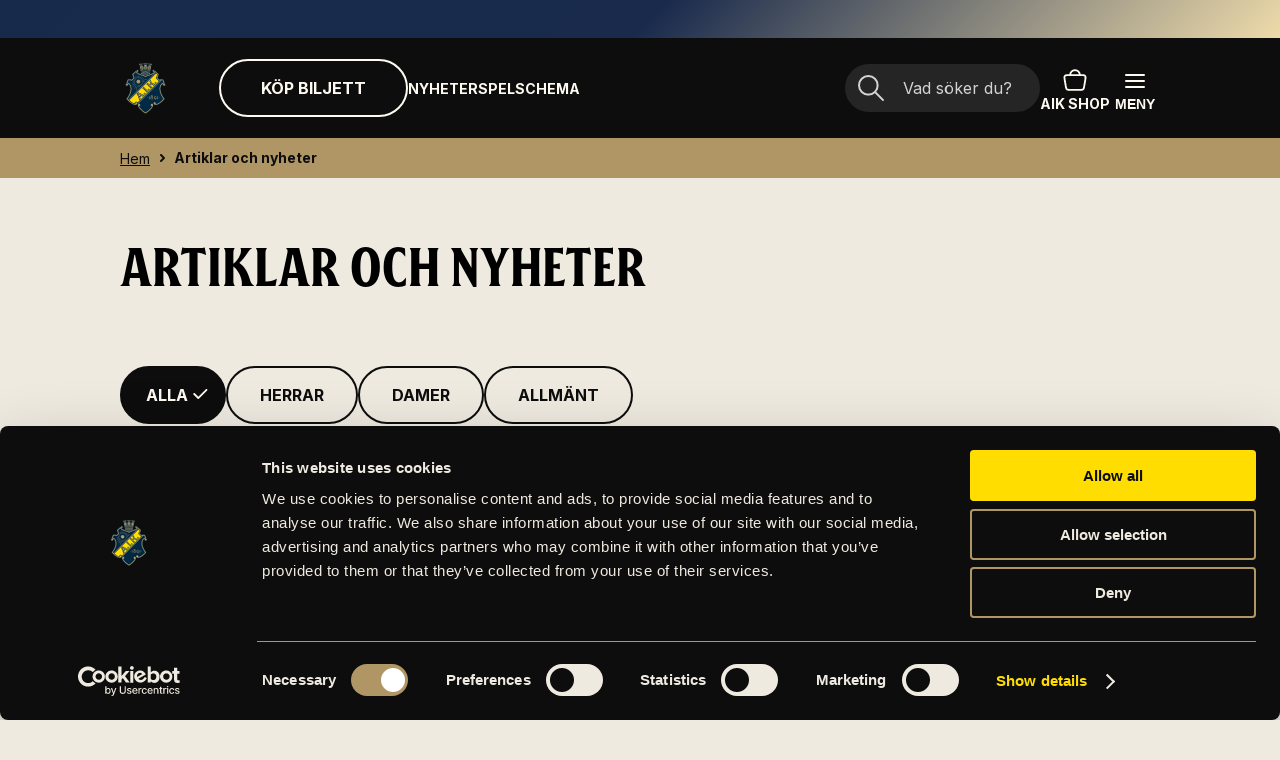

--- FILE ---
content_type: text/html; charset=utf-8
request_url: https://www.aikfotboll.se/artiklar-och-nyheter
body_size: 113532
content:
<!DOCTYPE html><html lang="sv" class="__variable_d88be3 __variable_337d50"><head><meta charSet="utf-8"/><meta name="viewport" content="width=device-width, initial-scale=1"/><link rel="preload" href="/_next/static/media/48a7b5d285955c16-s.p.woff2" as="font" crossorigin="" type="font/woff2"/><link rel="preload" href="/_next/static/media/68ab61171f11a3b9-s.p.woff2" as="font" crossorigin="" type="font/woff2"/><link rel="preload" href="/_next/static/media/729e813aeb201e7b-s.p.woff" as="font" crossorigin="" type="font/woff"/><link rel="preload" href="/_next/static/media/72dccfd0bb59b341-s.p.woff" as="font" crossorigin="" type="font/woff"/><link rel="preload" href="/_next/static/media/e4af272ccee01ff0-s.p.woff2" as="font" crossorigin="" type="font/woff2"/><link rel="preload" as="image" imageSrcSet="/_next/image?url=%2Fmedia%2Fwizngord%2Fandyliffner301.jpg%3Fformat%3Djpg%26quality%3D100%26ranchor%3Dcenter%26width%3D1620%26height%3D1080%26rmode%3Dcrop&amp;w=640&amp;q=75 640w, /_next/image?url=%2Fmedia%2Fwizngord%2Fandyliffner301.jpg%3Fformat%3Djpg%26quality%3D100%26ranchor%3Dcenter%26width%3D1620%26height%3D1080%26rmode%3Dcrop&amp;w=750&amp;q=75 750w, /_next/image?url=%2Fmedia%2Fwizngord%2Fandyliffner301.jpg%3Fformat%3Djpg%26quality%3D100%26ranchor%3Dcenter%26width%3D1620%26height%3D1080%26rmode%3Dcrop&amp;w=828&amp;q=75 828w, /_next/image?url=%2Fmedia%2Fwizngord%2Fandyliffner301.jpg%3Fformat%3Djpg%26quality%3D100%26ranchor%3Dcenter%26width%3D1620%26height%3D1080%26rmode%3Dcrop&amp;w=1080&amp;q=75 1080w, /_next/image?url=%2Fmedia%2Fwizngord%2Fandyliffner301.jpg%3Fformat%3Djpg%26quality%3D100%26ranchor%3Dcenter%26width%3D1620%26height%3D1080%26rmode%3Dcrop&amp;w=1200&amp;q=75 1200w, /_next/image?url=%2Fmedia%2Fwizngord%2Fandyliffner301.jpg%3Fformat%3Djpg%26quality%3D100%26ranchor%3Dcenter%26width%3D1620%26height%3D1080%26rmode%3Dcrop&amp;w=1920&amp;q=75 1920w, /_next/image?url=%2Fmedia%2Fwizngord%2Fandyliffner301.jpg%3Fformat%3Djpg%26quality%3D100%26ranchor%3Dcenter%26width%3D1620%26height%3D1080%26rmode%3Dcrop&amp;w=2048&amp;q=75 2048w, /_next/image?url=%2Fmedia%2Fwizngord%2Fandyliffner301.jpg%3Fformat%3Djpg%26quality%3D100%26ranchor%3Dcenter%26width%3D1620%26height%3D1080%26rmode%3Dcrop&amp;w=3840&amp;q=75 3840w" imageSizes="(min-width: 640px) 306px, 100vw"/><link rel="preload" as="image" imageSrcSet="/_next/image?url=%2Fmedia%2Ftdthxllq%2Fbb250504ew055.jpg%3Fformat%3Djpg%26quality%3D100%26rxy%3D0.4145%2C0.3338%26width%3D1620%26height%3D1080%26rmode%3Dcrop&amp;w=640&amp;q=75 640w, /_next/image?url=%2Fmedia%2Ftdthxllq%2Fbb250504ew055.jpg%3Fformat%3Djpg%26quality%3D100%26rxy%3D0.4145%2C0.3338%26width%3D1620%26height%3D1080%26rmode%3Dcrop&amp;w=750&amp;q=75 750w, /_next/image?url=%2Fmedia%2Ftdthxllq%2Fbb250504ew055.jpg%3Fformat%3Djpg%26quality%3D100%26rxy%3D0.4145%2C0.3338%26width%3D1620%26height%3D1080%26rmode%3Dcrop&amp;w=828&amp;q=75 828w, /_next/image?url=%2Fmedia%2Ftdthxllq%2Fbb250504ew055.jpg%3Fformat%3Djpg%26quality%3D100%26rxy%3D0.4145%2C0.3338%26width%3D1620%26height%3D1080%26rmode%3Dcrop&amp;w=1080&amp;q=75 1080w, /_next/image?url=%2Fmedia%2Ftdthxllq%2Fbb250504ew055.jpg%3Fformat%3Djpg%26quality%3D100%26rxy%3D0.4145%2C0.3338%26width%3D1620%26height%3D1080%26rmode%3Dcrop&amp;w=1200&amp;q=75 1200w, /_next/image?url=%2Fmedia%2Ftdthxllq%2Fbb250504ew055.jpg%3Fformat%3Djpg%26quality%3D100%26rxy%3D0.4145%2C0.3338%26width%3D1620%26height%3D1080%26rmode%3Dcrop&amp;w=1920&amp;q=75 1920w, /_next/image?url=%2Fmedia%2Ftdthxllq%2Fbb250504ew055.jpg%3Fformat%3Djpg%26quality%3D100%26rxy%3D0.4145%2C0.3338%26width%3D1620%26height%3D1080%26rmode%3Dcrop&amp;w=2048&amp;q=75 2048w, /_next/image?url=%2Fmedia%2Ftdthxllq%2Fbb250504ew055.jpg%3Fformat%3Djpg%26quality%3D100%26rxy%3D0.4145%2C0.3338%26width%3D1620%26height%3D1080%26rmode%3Dcrop&amp;w=3840&amp;q=75 3840w" imageSizes="(min-width: 640px) 306px, 100vw"/><link rel="preload" as="image" imageSrcSet="/_next/image?url=%2Fmedia%2Fd1kbh10a%2Fett-uppdukat-bord-i-west-lounge.png%3Fformat%3Dpng%26quality%3D100%26ranchor%3Dcenter%26width%3D1620%26height%3D1080%26rmode%3Dcrop&amp;w=640&amp;q=75 640w, /_next/image?url=%2Fmedia%2Fd1kbh10a%2Fett-uppdukat-bord-i-west-lounge.png%3Fformat%3Dpng%26quality%3D100%26ranchor%3Dcenter%26width%3D1620%26height%3D1080%26rmode%3Dcrop&amp;w=750&amp;q=75 750w, /_next/image?url=%2Fmedia%2Fd1kbh10a%2Fett-uppdukat-bord-i-west-lounge.png%3Fformat%3Dpng%26quality%3D100%26ranchor%3Dcenter%26width%3D1620%26height%3D1080%26rmode%3Dcrop&amp;w=828&amp;q=75 828w, /_next/image?url=%2Fmedia%2Fd1kbh10a%2Fett-uppdukat-bord-i-west-lounge.png%3Fformat%3Dpng%26quality%3D100%26ranchor%3Dcenter%26width%3D1620%26height%3D1080%26rmode%3Dcrop&amp;w=1080&amp;q=75 1080w, /_next/image?url=%2Fmedia%2Fd1kbh10a%2Fett-uppdukat-bord-i-west-lounge.png%3Fformat%3Dpng%26quality%3D100%26ranchor%3Dcenter%26width%3D1620%26height%3D1080%26rmode%3Dcrop&amp;w=1200&amp;q=75 1200w, /_next/image?url=%2Fmedia%2Fd1kbh10a%2Fett-uppdukat-bord-i-west-lounge.png%3Fformat%3Dpng%26quality%3D100%26ranchor%3Dcenter%26width%3D1620%26height%3D1080%26rmode%3Dcrop&amp;w=1920&amp;q=75 1920w, /_next/image?url=%2Fmedia%2Fd1kbh10a%2Fett-uppdukat-bord-i-west-lounge.png%3Fformat%3Dpng%26quality%3D100%26ranchor%3Dcenter%26width%3D1620%26height%3D1080%26rmode%3Dcrop&amp;w=2048&amp;q=75 2048w, /_next/image?url=%2Fmedia%2Fd1kbh10a%2Fett-uppdukat-bord-i-west-lounge.png%3Fformat%3Dpng%26quality%3D100%26ranchor%3Dcenter%26width%3D1620%26height%3D1080%26rmode%3Dcrop&amp;w=3840&amp;q=75 3840w" imageSizes="(min-width: 640px) 306px, 100vw"/><link rel="stylesheet" href="/_next/static/css/f01b8debc81f8b2b.css" data-precedence="next"/><link rel="stylesheet" href="/_next/static/css/707f49dc626976f3.css" data-precedence="next"/><link rel="stylesheet" href="/_next/static/css/ddd9776ae8cec61d.css" data-precedence="next"/><link rel="stylesheet" href="/_next/static/css/6704264d55c56f9e.css" data-precedence="next"/><link rel="stylesheet" href="/_next/static/css/3ee0bbdcaed20dff.css" data-precedence="next"/><link rel="stylesheet" href="/_next/static/css/61914754601aeb9c.css" data-precedence="next"/><link rel="stylesheet" href="/_next/static/css/13fb0498aff28e8d.css" data-precedence="next"/><link rel="stylesheet" href="/_next/static/css/f4421f4abbb3e0a3.css" data-precedence="next"/><link rel="stylesheet" href="/_next/static/css/8156d408a066441c.css" data-precedence="next"/><link rel="stylesheet" href="/_next/static/css/0821fe3f46c44005.css" data-precedence="next"/><link rel="stylesheet" href="/_next/static/css/4e94e72107299ff1.css" data-precedence="next"/><link rel="preload" as="script" fetchPriority="low" href="/_next/static/chunks/webpack-2e66fe7306a5f929.js"/><script src="/_next/static/chunks/4bd1b696-cc729d47eba2cee4.js" async=""></script><script src="/_next/static/chunks/5964-8f46234415ff4293.js" async=""></script><script src="/_next/static/chunks/main-app-7bd318ff7dcde053.js" async=""></script><script src="/_next/static/chunks/app/layout-d556f32049f30a13.js" async=""></script><script src="/_next/static/chunks/876-344fb67397969bcd.js" async=""></script><script src="/_next/static/chunks/7836-1d42d086db9d242a.js" async=""></script><script src="/_next/static/chunks/6428-ad09ee0ac0bef5a4.js" async=""></script><script src="/_next/static/chunks/179-cecd7079de2cdb37.js" async=""></script><script src="/_next/static/chunks/5482-198834bdc49259ed.js" async=""></script><script src="/_next/static/chunks/9102-2ef0aec8f523e2e1.js" async=""></script><script src="/_next/static/chunks/app/%5B%5B...slug%5D%5D/page-19dbc03522ea829f.js" async=""></script><link rel="preload" href="https://www.googletagmanager.com/gtm.js?id=GTM-MLC54SB2" as="script"/><meta name="next-size-adjust" content=""/><title>Artiklar och nyheter</title><meta name="format-detection" content="telephone=no, date=no, address=no, email=no"/><meta property="og:title" content="Artiklar och nyheter"/><meta property="og:url" content="https://www.aikfotboll.se//artiklar-och-nyheter"/><meta property="og:site_name" content="AIK"/><meta property="og:locale" content="sv_SE"/><meta property="og:type" content="website"/><meta name="twitter:card" content="summary"/><meta name="twitter:title" content="Artiklar och nyheter"/><link rel="icon" href="/favicon.ico" type="image/x-icon" sizes="32x32"/><link rel="icon" href="/favicon/favicon-32.png"/><script src="/_next/static/chunks/polyfills-42372ed130431b0a.js" noModule=""></script></head><body style="margin:0"><div hidden=""><!--$--><!--/$--></div><div class="Layout_layout__AU2d9 Layout_with-top-bar__Ralcs"><a class="SkipToContent_skip-to-content__xpU_0" href="#main-content" tabindex="0"><span class="Paragraph_paragraph__uxXGA Paragraph_m__Sw9l0">Hoppa till innehåll</span></a><div class="sef-topbar-widget"></div><header><div id="header" class="Header_header__MwWvM"><div class="Container_container__A7FAx Container_l__IHAS5 Header_container__Aasa1"><a class="Anchor_anchor__wmBmO" aria-label="Gå till startsida" href="/"><svg class="Header_logo__V9h3K" viewBox="0 0 48 48" fill="none" xmlns="http://www.w3.org/2000/svg"><path d="M41.6172 21.8334C40.593 21.8334 40.1258 21.135 39.8062 20.419C38.9606 21.2758 38.4152 22.8068 38.4152 24.4121C38.4152 28.1563 40.8322 31.7659 42.5295 33.8346C42.1535 34.2724 37.6512 39.8542 33.7031 39.8542C32.7985 39.8542 32.1085 39.6175 31.5952 39.1325C31.6146 39.2321 31.6248 39.3349 31.6248 39.4403C31.6248 42.6066 26.8271 46.4938 23.9998 48C21.2002 46.5086 16.375 42.6124 16.375 39.4403C16.375 39.3349 16.3851 39.2321 16.4045 39.1325C15.8912 39.6175 15.201 39.8542 14.2966 39.8542C10.3485 39.8542 5.84634 34.2728 5.47025 33.8346C7.16377 31.7704 9.58452 28.1591 9.58452 24.4121C9.58452 22.8068 9.03909 21.2758 8.19349 20.419C7.87371 21.135 7.40654 21.8334 6.38251 21.8334C5.38327 21.8334 4.66904 21.0721 5.00486 20.2251L6.97517 15.26C7.97621 15.0725 9.19344 14.8606 11.0026 15.2563L12.2584 13.9134C12.0999 13.5669 11.3181 11.7912 11.1531 10.262L15.5707 6.44794C16.2867 5.83014 17.0628 6.30463 17.0778 6.31372C17.6897 6.67556 17.8954 7.46536 17.5398 8.07924C17.3929 8.34946 17.0976 8.60435 16.8159 8.82217C17.4252 9.35779 18.2373 9.70823 18.9062 9.94993C19.1592 10.0414 19.4287 9.86722 19.4506 9.59896C19.6019 7.74966 18.9722 7.04791 18.9059 6.72083C18.8715 6.5515 18.9157 6.38502 19.013 6.25828C19.0789 6.17255 19.111 6.06578 19.0895 5.95991L18.4018 2.58928L17.8574 1.87006L17.605 0.71645C18.1191 0.604513 18.1464 0.598638 18.6932 0.49187L18.8116 1.09915C18.8895 1.08453 18.9675 1.07045 19.0452 1.05655L18.9422 0.44659C19.5518 0.343205 19.4324 0.362102 20.0391 0.27262L20.1299 0.884719C20.2079 0.874025 20.2865 0.86333 20.3653 0.853169L20.2899 0.238938C20.8461 0.171204 20.8691 0.168887 21.3944 0.116122L21.5109 1.2913L21.2154 2.14349L21.2936 2.83277C21.7464 2.78642 22.1799 2.75362 22.6061 2.73117L22.5754 2.03636L22.1503 1.24085L22.0815 0.0621175C22.6087 0.031993 22.6364 0.030383 23.1914 0.0106044L23.2132 0.628937C23.2927 0.626794 23.3718 0.624836 23.4508 0.62341L23.4445 0.00454456C24.0058 -0.00151485 23.9937 -0.00151485 24.5552 0.00454456L24.5489 0.62341C24.6279 0.624836 24.7072 0.626794 24.7864 0.628937L24.8083 0.0106044C25.363 0.030383 25.3933 0.031993 25.918 0.0621175L25.8494 1.24085L25.4241 2.03636L25.3935 2.73117C25.8163 2.75345 26.2572 2.78695 26.7059 2.83277L26.7841 2.14349L26.4888 1.2913L26.6054 0.116122C27.1314 0.168887 27.1567 0.171563 27.7096 0.238938L27.6344 0.853169C27.713 0.86333 27.7916 0.874025 27.8698 0.884719L27.9604 0.27262C28.5732 0.362994 28.4495 0.343389 29.0575 0.44659L28.9545 1.05655C29.0322 1.07045 29.1102 1.08453 29.1881 1.09915L29.3065 0.49187C29.8503 0.598095 29.882 0.604872 30.3945 0.71645L30.1423 1.87006L29.5979 2.58928L28.9103 5.95991C28.8887 6.06596 28.9206 6.17273 28.9865 6.25828C29.084 6.38502 29.1282 6.5515 29.0938 6.72083C29.0261 7.05575 28.3958 7.74432 28.5486 9.59949C28.5705 9.8674 28.8397 10.0415 29.0926 9.95028C29.7567 9.71054 30.5726 9.35922 31.1838 8.82217C30.902 8.60435 30.6066 8.34946 30.4597 8.07924C30.1043 7.46536 30.31 6.67556 30.9218 6.31372C30.9342 6.30641 31.7128 5.82997 32.429 6.44794L36.8466 10.262C36.7597 11.5242 35.9142 13.5539 35.7412 13.9134L36.9971 15.2563C38.8072 14.8604 40.0242 15.0727 41.0243 15.26L42.9949 20.2251C43.3312 21.0737 42.6148 21.8334 41.6172 21.8334Z" fill="#002944"></path><path d="M36.4304 17.148L33.6776 14.2043L34.0667 13.4582C34.3471 12.92 34.7893 11.7568 35.0048 10.9255L33.9594 10.023L8.93266 35.0499C9.60587 35.6932 10.27 36.2536 10.9008 36.7078C11.9683 37.4762 12.9159 37.94 13.7271 38.0924C13.687 37.6341 13.8424 37.1625 14.1886 36.8165C14.8137 36.1914 15.8305 36.1914 16.4558 36.8165C16.5603 36.921 16.6467 37.0367 16.7163 37.1595L36.8245 17.0511L36.4304 17.148ZM21.3052 31.8429C21.1667 31.446 20.866 31.0512 20.507 30.8778L18.7568 32.6279C18.911 33.006 19.229 33.3835 19.6402 33.5047L17.7642 35.3808C17.8519 34.853 18.0315 34.1682 17.6779 33.2899L16.2601 29.7687C16.1054 29.3878 15.8199 29.2817 15.5563 29.1504L17.1838 27.5226L21.582 29.6919C22.0346 29.915 22.5214 30.0607 23.0221 30.1229L21.3052 31.8429ZM23.7545 29.3939C23.4372 29.711 22.9229 29.711 22.6057 29.3939C22.2886 29.0766 22.2886 28.5623 22.6057 28.2451C22.9229 27.9278 23.4372 27.9278 23.7545 28.2451C24.0716 28.5623 24.0716 29.0766 23.7545 29.3939ZM25.0742 28.0741C25.0232 27.7904 24.9916 27.4002 24.6259 27.0344L21.895 24.3035C21.5293 23.9378 21.1389 23.9062 20.8551 23.8552L22.5565 22.1541C22.6074 22.4376 22.639 22.828 23.0047 23.1938L25.7357 25.9247C26.1014 26.2902 26.4916 26.3218 26.7754 26.3728L25.0742 28.0741ZM27.5194 25.6288C27.2021 25.946 26.6878 25.946 26.3707 25.6288C26.0535 25.3117 26.0535 24.7974 26.3707 24.4802C26.6878 24.1629 27.2021 24.1629 27.5194 24.4802C27.8367 24.7974 27.8367 25.3117 27.5194 25.6288ZM31.5021 21.6494C30.8055 19.9846 29.1455 20.1092 28.6804 20.5743C28.3744 20.8803 28.386 21.045 28.6173 21.2764L29.5006 22.1598C29.8667 22.5259 30.2578 22.5571 30.5403 22.6079L28.8391 24.309C28.7881 24.0253 28.7566 23.6351 28.3908 23.2693L25.6599 20.5384C25.2934 20.1721 24.9017 20.1409 24.6202 20.0903L26.3214 18.3891C26.3724 18.6727 26.4039 19.0631 26.7697 19.4287L27.1536 19.8128C27.388 20.0472 27.7429 19.903 27.876 19.7698C28.6193 19.0267 28.5313 18.0111 27.4639 17.2459L28.8277 15.8823C29.4658 17.0643 29.691 17.9307 29.5565 18.8945C30.3485 18.7845 31.1841 19.0116 31.9061 19.4331C32.1659 19.5848 32.6586 19.8217 33.3304 19.8212L31.5021 21.6494ZM34.0193 19.129C33.702 19.4462 33.1878 19.4462 32.8705 19.129C32.5534 18.8118 32.5534 18.2975 32.8705 17.9803C33.1878 17.6632 33.702 17.6632 34.0193 17.9803C34.3364 18.2975 34.3364 18.8118 34.0193 19.129ZM17.4408 29.3671L19.3261 30.297L18.2499 31.3731L17.4408 29.3671Z" fill="#FFDD00"></path><path d="M22.3872 1.17411L22.3355 0.288579C22.5428 0.276818 22.7506 0.26719 22.959 0.259879L22.9807 0.877146C23.2176 0.868595 23.4552 0.863068 23.6935 0.860566L23.6873 0.242766C23.9839 0.239557 24.0149 0.239557 24.3115 0.242766L24.3053 0.860566C24.5436 0.863068 24.7812 0.868595 25.0181 0.877146L25.0398 0.259879C25.2484 0.26719 25.4562 0.276818 25.6633 0.288579L25.6116 1.17411C24.5122 1.11101 23.4565 1.11279 22.3872 1.17411ZM24.4288 5.58122V3.91302C24.4288 3.67631 24.2361 3.48363 23.9994 3.48363C23.7627 3.48363 23.57 3.67631 23.57 3.91302V5.58122C23.3706 5.58496 23.1716 5.59102 22.9734 5.59959L22.813 1.97122C23.6183 1.9361 24.3805 1.9361 25.1858 1.97122L25.0254 5.59959C24.8272 5.59102 24.6283 5.58496 24.4288 5.58122ZM23.8541 2.95014L23.8472 2.24465C23.5558 2.24768 23.454 2.24945 23.1346 2.25908L23.1554 2.96422C23.4731 2.95478 23.5679 2.95317 23.8541 2.95014ZM24.8434 2.96422L24.8643 2.25908C24.5418 2.24945 24.4388 2.24768 24.1514 2.24465L24.1447 2.95014C24.4618 2.95353 24.5579 2.95584 24.8434 2.96422ZM23.3319 2.445L23.3413 2.76709C23.4477 2.76441 23.5545 2.76227 23.6607 2.76067L23.6575 2.43839C23.5493 2.44 23.4404 2.44215 23.3319 2.445ZM24.3381 2.76067C24.4443 2.76227 24.5511 2.76441 24.6575 2.76726L24.6669 2.44517C24.5584 2.44215 24.4495 2.44 24.3413 2.43858L24.3381 2.76067ZM23.7616 3.91302V5.5782C23.9327 5.57641 24.0661 5.57641 24.237 5.5782V3.91302C24.237 3.78201 24.1306 3.67524 23.9994 3.67524C23.8684 3.67524 23.7616 3.78201 23.7616 3.91302ZM21.2673 1.26215L21.1797 0.37966C20.9732 0.400156 20.7664 0.423329 20.5594 0.448646L20.6345 1.06181C20.3992 1.09051 20.1637 1.12206 19.9279 1.15682L19.8374 0.545612C19.5443 0.588922 19.5128 0.593916 19.2208 0.643471L19.3237 1.25253C19.0886 1.29228 18.8547 1.33488 18.6221 1.38033L18.5041 0.773946C18.2995 0.814047 18.0957 0.855932 17.8929 0.900145L18.0824 1.76659C19.4927 1.45965 20.6222 1.32668 21.2673 1.26215ZM20.7881 5.80011L20.5272 4.15241C20.4901 3.91873 20.2702 3.75848 20.0359 3.79556C19.8023 3.83263 19.642 4.05295 19.6791 4.28681L19.94 5.9345C19.7436 5.96945 19.5481 6.00634 19.3536 6.04591L18.6278 2.48724C19.6764 2.27424 20.4908 2.17085 20.971 2.11613L21.3803 5.72489C21.1831 5.74735 20.9858 5.77266 20.7881 5.80011ZM19.809 3.2913L19.6919 2.59561C19.4078 2.64355 19.3067 2.66139 18.9904 2.72128L19.121 3.41447C19.4303 3.356 19.5272 3.33889 19.809 3.2913ZM20.7885 3.1505L20.6987 2.4507C20.38 2.49152 20.2778 2.50578 19.9925 2.54784L20.096 3.24585C20.3796 3.20414 20.4771 3.19024 20.7885 3.1505ZM19.2142 2.87421L19.2739 3.19077C19.3786 3.17134 19.4839 3.15263 19.5884 3.13445L19.5349 2.81663C19.4283 2.835 19.321 2.85424 19.2142 2.87421ZM20.2103 2.70969L20.2575 3.02857C20.3625 3.01324 20.4684 2.99881 20.5741 2.9849L20.5329 2.6653C20.4252 2.67939 20.3174 2.69436 20.2103 2.70969ZM20.0661 3.98486C19.9365 4.00535 19.8479 4.12728 19.8684 4.25686L20.1288 5.90153C20.2962 5.87319 20.4275 5.85233 20.5983 5.8272L20.3379 4.18253C20.3174 4.05295 20.1956 3.96436 20.0661 3.98486ZM30.1059 0.900145C29.9031 0.855932 29.6993 0.814047 29.4947 0.77412L29.3767 1.38033C29.1441 1.33488 28.9102 1.29228 28.6751 1.25253L28.778 0.643471C28.4858 0.593916 28.4545 0.588922 28.1614 0.545612L28.0709 1.15682C27.8351 1.12206 27.5996 1.09032 27.3643 1.06181L27.4394 0.448471C27.2324 0.423329 27.0257 0.400341 26.8191 0.37966L26.7316 1.26215C27.7975 1.36892 28.8404 1.5322 29.9164 1.76659L30.1059 0.900145ZM29.371 2.48724L28.6452 6.04591C28.4507 6.00634 28.2552 5.96945 28.0588 5.9345L28.3197 4.28681C28.3566 4.05295 28.1966 3.83263 27.9629 3.79556C27.7287 3.75848 27.5087 3.91873 27.4716 4.15258L27.2107 5.80011C27.013 5.77266 26.8157 5.74735 26.6185 5.72489L27.0276 2.11613C27.8285 2.20757 28.5812 2.32664 29.371 2.48724ZM28.0062 2.54802C27.6898 2.50132 27.5875 2.48742 27.3002 2.4507L27.2103 3.1505C27.5258 3.19095 27.6223 3.2045 27.9028 3.24585L28.0062 2.54802ZM28.8776 3.41447L29.0085 2.72128C28.6915 2.66139 28.5905 2.64355 28.3069 2.59544L28.1896 3.2913C28.5003 3.34371 28.5969 3.36153 28.8776 3.41447ZM28.4105 3.13445C28.5149 3.15263 28.6201 3.17134 28.7249 3.19077L28.7846 2.87421C28.6778 2.85424 28.5705 2.835 28.4639 2.81663L28.4105 3.13445ZM27.7886 2.70969C27.6814 2.69436 27.5734 2.67939 27.4659 2.6653L27.4248 2.9849C27.5305 2.99881 27.6363 3.01342 27.7413 3.0284L27.7886 2.70969ZM27.9328 3.98486C27.8033 3.96437 27.6814 4.05295 27.6609 4.18253L27.4005 5.8272C27.5736 5.85269 27.7037 5.87337 27.87 5.90153L28.1304 4.25686C28.1509 4.12728 28.0623 4.00537 27.9328 3.98486ZM20.0618 8.29911L19.9869 7.90661C19.9051 7.9223 19.8233 7.93852 19.7418 7.9551L19.8217 8.34653C19.9015 8.3303 19.9816 8.31444 20.0618 8.29911ZM19.9814 9.12938C20.2882 9.06717 20.5974 9.01192 20.909 8.96379L20.8491 8.56879C20.5307 8.61782 20.2149 8.67432 19.9015 8.73795L19.9814 9.12938ZM20.5457 8.21266C20.8696 8.15883 21.1961 8.11266 21.525 8.07381L21.4797 7.67703C21.1443 7.7166 20.8111 7.76366 20.4808 7.81856L20.5457 8.21266ZM21.3794 8.89694C21.6934 8.85612 22.0098 8.82262 22.3284 8.79624L22.2972 8.39804C21.9722 8.42477 21.6496 8.45899 21.3293 8.50071L21.3794 8.89694ZM21.1286 6.91539L21.1787 7.31163C21.5179 7.2676 21.8596 7.2316 22.2036 7.20343L22.1724 6.80523C21.822 6.83393 21.474 6.87048 21.1286 6.91539ZM22.0186 8.02158C22.3467 7.99075 22.677 7.96757 23.0093 7.95206L22.9918 7.55297C22.6533 7.56866 22.3168 7.59237 21.9827 7.62373L22.0186 8.02158ZM22.8055 8.76273C23.1221 8.74419 23.4406 8.7326 23.7607 8.72904L23.7566 8.32959C23.4303 8.33333 23.1059 8.34492 22.7834 8.36381L22.8055 8.76273ZM22.6954 6.76852L22.7173 7.16743C23.0574 7.14764 23.3996 7.13534 23.7436 7.13124L23.7394 6.73197C23.3893 6.7359 23.0413 6.74838 22.6954 6.76852ZM19.5819 7.17206L19.6618 7.56349C19.9951 7.49594 20.3309 7.43587 20.6694 7.38382L20.6095 6.98883C20.2643 7.04195 19.9219 7.10326 19.5819 7.17206ZM28.257 7.9551C28.1755 7.93834 28.0937 7.9223 28.0119 7.90661L27.937 8.29911C28.0172 8.31444 28.0973 8.3303 28.1771 8.34653L28.257 7.9551ZM27.0898 8.96379C27.4014 9.01192 27.7107 9.06717 28.0174 9.12938L28.0973 8.73795C27.7839 8.67432 27.4681 8.61782 27.1497 8.56879L27.0898 8.96379ZM26.4738 8.07381C26.8027 8.11266 27.1292 8.15883 27.4531 8.21266L27.518 7.81856C27.1875 7.76366 26.8545 7.7166 26.5191 7.67703L26.4738 8.07381ZM25.6705 8.79641C25.9888 8.82262 26.3054 8.85612 26.6194 8.89694L26.6695 8.50071C26.3492 8.45899 26.0266 8.42477 25.7017 8.39804L25.6705 8.79641ZM25.7952 7.20343C26.1392 7.2316 26.4808 7.2676 26.8202 7.31163L26.8702 6.91539C26.5248 6.87065 26.1769 6.83393 25.8264 6.80523L25.7952 7.20343ZM24.9896 7.95206C25.3218 7.96757 25.6521 7.99075 25.9802 8.02158L26.0161 7.62373C25.6819 7.59237 25.3455 7.56866 25.007 7.55297L24.9896 7.95206ZM24.2379 8.72904C24.5584 8.7326 24.8767 8.74419 25.1933 8.76273L25.2154 8.36381C24.893 8.34492 24.5685 8.33333 24.2424 8.32959L24.2379 8.72904ZM24.2552 7.13124C24.5992 7.13534 24.9414 7.14746 25.2815 7.16743L25.3034 6.76852C24.9575 6.74838 24.6095 6.7359 24.2595 6.73197L24.2552 7.13124ZM23.496 7.53515L23.5048 7.9346C23.847 7.92657 24.1518 7.92657 24.494 7.9346L24.5028 7.53515C24.1536 7.52713 23.8452 7.52713 23.496 7.53515ZM28.4169 7.17206C28.077 7.10326 27.7345 7.04195 27.3893 6.98883L27.3294 7.38382C27.6679 7.43587 28.0037 7.49594 28.337 7.56349L28.4169 7.17206ZM28.7199 6.64517C28.7409 6.54143 28.6739 6.44019 28.5702 6.41915C27.075 6.11579 25.5371 5.96195 23.9994 5.96195C22.4617 5.96195 20.9238 6.11579 19.4287 6.41915C19.3249 6.44019 19.2579 6.54143 19.2789 6.64517C19.3 6.74891 19.4012 6.81576 19.5048 6.79471C20.9749 6.49651 22.4872 6.34518 23.9994 6.34518C25.5116 6.34518 27.0239 6.49651 28.4939 6.79471C28.5974 6.81576 28.6988 6.74891 28.7199 6.64517ZM28.1655 9.842C28.1971 9.6864 28.0966 9.53471 27.941 9.50316C26.6515 9.2415 25.3256 9.10888 23.9994 9.10888C22.6733 9.10888 21.3471 9.2415 20.0579 9.50316C19.9023 9.53471 19.8017 9.6864 19.8333 9.842C19.8648 9.99761 20.0163 10.0983 20.1723 10.0666C21.4239 9.81259 22.7116 9.68372 23.9994 9.68372C25.2871 9.68372 26.5749 9.81259 27.8265 10.0666C27.9825 10.0983 28.134 9.99761 28.1655 9.842ZM22.7421 5.55662L22.7292 5.31974C22.7292 5.31974 22.575 5.32865 22.498 5.33346L22.5132 5.57017C22.5895 5.56536 22.6656 5.56073 22.7421 5.55662ZM21.6 5.64504C21.6758 5.63737 21.7519 5.63024 21.8278 5.62311L21.8059 5.38712C21.7291 5.39424 21.6523 5.40138 21.5758 5.40922L21.6 5.64504ZM22.2341 4.89801C22.3906 4.88678 22.5478 4.87698 22.705 4.8686L22.6845 4.48929C22.5248 4.49785 22.3652 4.50783 22.2063 4.51923L22.2341 4.89801ZM22.6234 3.35155L22.6029 2.97225C22.4332 2.98133 22.2638 2.99203 22.095 3.00433L22.1228 3.3831C22.2891 3.37098 22.456 3.36046 22.6234 3.35155ZM22.005 5.67783C22.1187 5.66821 22.2326 5.65948 22.3465 5.65163L22.3198 5.27286C22.2038 5.28088 22.0881 5.28979 21.9724 5.29942L22.005 5.67783ZM22.6476 3.80287C22.5656 3.80733 22.4836 3.81178 22.4016 3.81695L22.4168 4.05348C22.4168 4.05348 22.5791 4.04404 22.6604 4.03958L22.6476 3.80287ZM21.4195 3.89805L21.4439 4.13387C21.5246 4.12567 21.6057 4.11801 21.6869 4.11052L21.6647 3.87435C21.5829 3.88201 21.5011 3.88967 21.4195 3.89805ZM21.8426 3.78611L21.8751 4.16453C21.9961 4.15419 22.1177 4.14492 22.2391 4.13636L22.2121 3.75759C22.0888 3.76615 21.9656 3.77578 21.8426 3.78611ZM21.5293 4.95951C21.6854 4.94346 21.8419 4.92938 21.9988 4.91637L21.9672 4.53796C21.8079 4.55097 21.6489 4.56541 21.4902 4.58163L21.5293 4.95951ZM21.8728 3.40271L21.8412 3.02411C21.6717 3.0382 21.5025 3.05334 21.3341 3.07064L21.3731 3.44834C21.5391 3.43141 21.7058 3.41643 21.8728 3.40271ZM26.5792 3.89805C26.4977 3.88967 26.4159 3.88201 26.3341 3.87435L26.312 4.11052C26.3931 4.11801 26.474 4.12567 26.5549 4.13387L26.5792 3.89805ZM26.3988 5.64504L26.423 5.40922C26.3465 5.40138 26.2697 5.39407 26.1931 5.38712L26.171 5.62329C26.2469 5.63024 26.3228 5.63737 26.3988 5.64504ZM25.2568 5.55662C25.3332 5.56073 25.4856 5.57017 25.4856 5.57017L25.5006 5.33346C25.4236 5.32865 25.2694 5.31974 25.2694 5.31974L25.2568 5.55662ZM25.3512 3.80287L25.3384 4.03958C25.4197 4.04404 25.582 4.05348 25.582 4.05348L25.597 3.81695C25.5152 3.81178 25.4332 3.80714 25.3512 3.80287ZM25.3755 3.35155C25.5427 3.36046 25.7095 3.37098 25.876 3.3831L25.9038 3.00433C25.735 2.99203 25.5657 2.98133 25.396 2.97242L25.3755 3.35155ZM26.6647 3.07064C26.4961 3.05334 26.3271 3.0382 26.1576 3.02411L26.1261 3.40271C26.2931 3.41643 26.4596 3.43141 26.6257 3.44834L26.6647 3.07064ZM25.2938 4.8686C25.451 4.87698 25.6081 4.8866 25.7648 4.89801L25.7926 4.51923C25.6334 4.50783 25.474 4.49785 25.3143 4.48929L25.2938 4.8686ZM25.6521 5.65163C25.7662 5.65948 25.8801 5.66821 25.9938 5.67783L26.0262 5.29942C25.9107 5.28979 25.7951 5.28088 25.679 5.27286L25.6521 5.65163ZM25.7598 4.13636C25.8812 4.14492 26.0025 4.15419 26.1236 4.16435L26.1562 3.78611C26.0332 3.77578 25.91 3.76615 25.7865 3.75759L25.7598 4.13636ZM26 4.91637C26.1569 4.92921 26.3134 4.94346 26.4695 4.95951L26.5086 4.58163C26.3499 4.56558 26.1909 4.55114 26.0314 4.53796L26 4.91637ZM16.4495 8.45062C16.6897 8.26738 16.9762 8.02622 17.0878 7.82622C17.2977 7.45066 17.1844 6.97813 16.8138 6.75907C16.5956 6.63002 16.3926 6.62752 16.2217 6.6769C15.9044 6.76852 15.7352 7.11752 15.852 7.42642C15.9634 7.72141 16.1379 8.08343 16.4495 8.45062ZM7.77977 20.0726C7.24932 19.7125 6.67644 19.6343 6.07557 19.8425C5.63727 19.994 5.50144 20.3726 5.48451 20.4155C5.26937 20.9592 5.8312 21.3169 6.38216 21.3169C7.1463 21.3169 7.46981 20.8066 7.77977 20.0726ZM30.0213 38.3547C29.4216 38.3547 28.9356 38.8408 28.9356 39.4404C28.9356 40.0967 29.5238 40.6236 30.2008 40.5109C29.3972 42.5153 26.6633 45.0624 23.9994 46.6344C21.3355 45.0624 18.6016 42.5153 17.7983 40.5109C18.5184 40.6309 19.0633 40.0541 19.0633 39.4404C19.0633 38.8408 18.5772 38.3547 17.9776 38.3547C17.3779 38.3547 16.8919 38.8408 16.8919 39.4404C16.8919 42.0791 20.8794 45.6583 23.9994 47.4087C27.118 45.659 31.1052 42.0822 31.1068 39.4438C31.1073 38.8442 30.6209 38.3547 30.0213 38.3547ZM42.5143 20.4155C42.3949 20.1136 42.1666 19.9266 41.9233 19.8425C41.3224 19.6343 40.7495 19.7125 40.219 20.0726C40.529 20.8066 40.8525 21.3169 41.6167 21.3169C42.1676 21.3169 42.7293 20.9591 42.5143 20.4155ZM21.0892 10.6525C21.1568 10.6739 21.2241 10.6956 21.2917 10.7174L21.2482 10.4037C21.1849 10.4129 21.122 10.4227 21.0587 10.4327L21.0892 10.6525ZM21.5075 10.788C21.5744 10.8102 21.6416 10.8325 21.7086 10.8553L21.6484 10.3489C21.5849 10.357 21.5216 10.3652 21.4583 10.3737L21.5075 10.788ZM21.9209 10.9284C21.9874 10.9518 22.0539 10.9755 22.1205 10.9995L22.0515 10.3026C21.9879 10.3092 21.9245 10.3161 21.861 10.3234L21.9209 10.9284ZM22.3291 11.0764C22.3952 11.1011 22.4613 11.1264 22.5275 11.1521L22.4572 10.2648C22.3934 10.2702 22.3298 10.2757 22.2662 10.2816L22.3291 11.0764ZM22.7321 11.2336C22.7979 11.2603 22.8635 11.2876 22.929 11.3154L22.8649 10.2359C22.8011 10.2397 22.7374 10.2438 22.6736 10.2482L22.7321 11.2336ZM23.1294 11.4024C23.1946 11.4312 23.2597 11.4608 23.3247 11.491L23.2741 10.2156C23.2103 10.2181 23.1465 10.2208 23.0827 10.224L23.1294 11.4024ZM23.5201 11.5838C23.5848 11.6154 23.6492 11.6476 23.7137 11.6804L23.6844 10.2042C23.6205 10.2053 23.5566 10.2067 23.4928 10.2083L23.5201 11.5838ZM23.9035 10.2017V11.7797C23.9354 11.7968 23.9675 11.8134 23.9994 11.8309C24.0313 11.8134 24.0632 11.7968 24.0953 11.7797V10.2017H23.9035ZM24.4787 11.584L24.506 10.2085C24.442 10.2067 24.3782 10.2053 24.3144 10.2042L24.2851 11.6804C24.3495 11.6476 24.414 11.6154 24.4787 11.584ZM24.8694 11.4024L24.9159 10.224C24.8523 10.2208 24.7885 10.2181 24.7245 10.2156L24.6741 11.491C24.7391 11.4608 24.8042 11.4312 24.8694 11.4024ZM25.2666 11.2336L25.3252 10.2482C25.2614 10.2438 25.1976 10.2397 25.1338 10.2357L25.0698 11.3154C25.1352 11.2877 25.201 11.2603 25.2666 11.2336ZM25.6696 11.0764L25.7325 10.2816C25.6689 10.2755 25.6052 10.2702 25.5416 10.2648L25.4712 11.1521C25.5373 11.1264 25.6034 11.1011 25.6696 11.0764ZM26.0779 10.9286L26.1378 10.3233C26.0742 10.3161 26.0107 10.3092 25.9471 10.3026L25.8783 10.9995C25.9448 10.9755 26.0113 10.9518 26.0779 10.9286ZM26.4913 10.788L26.5403 10.3737C26.4772 10.3652 26.4137 10.357 26.3503 10.3489L26.2902 10.8553C26.3572 10.8325 26.4243 10.8102 26.4913 10.788ZM26.9094 10.6525L26.9399 10.4327C26.8768 10.4227 26.8137 10.4129 26.7505 10.4037L26.707 10.7174C26.7745 10.6956 26.8421 10.6739 26.9094 10.6525ZM21.4123 30.0356C21.6815 30.1684 21.9605 30.2755 22.2473 30.3565L21.407 31.1983C21.051 30.6679 20.6635 30.5278 20.4284 30.4144L18.3055 32.5371C18.402 32.7731 18.5551 33.2317 19.0082 33.5945L18.2726 34.3301C18.2661 33.926 18.1858 33.525 18.0334 33.1469L16.6151 29.6246C16.5242 29.4007 16.3755 29.2073 16.1858 29.0628L17.2605 27.9881L21.4123 30.0356ZM19.9753 30.1898L17.1364 28.7897L16.8926 29.0337L18.1107 32.0544L19.9753 30.1898ZM22.8766 28.5162C22.7094 28.6835 22.7093 28.9556 22.8766 29.1228C23.0438 29.29 23.316 29.29 23.4832 29.1228C23.6504 28.9556 23.6504 28.6834 23.4832 28.5162C23.316 28.3489 23.0439 28.349 22.8766 28.5162ZM22.7335 23.4648C22.5699 23.3011 22.4407 23.1108 22.3503 22.9022L21.6033 23.6494C21.8118 23.7396 22.0024 23.8689 22.1658 24.0325L24.8967 26.7634C25.0605 26.927 25.1896 27.1174 25.2799 27.3261L26.0271 26.5789C25.8184 26.4887 25.628 26.3593 25.4644 26.1958L22.7335 23.4648ZM26.6415 24.7514C26.4744 24.9186 26.4744 25.1907 26.6415 25.3579C26.8087 25.5251 27.0809 25.5251 27.2481 25.3579C27.4153 25.1907 27.4153 24.9185 27.2481 24.7514C27.0809 24.584 26.8088 24.584 26.6415 24.7514ZM29.6092 19.2742L29.1069 19.3441L29.1767 18.8416C29.2798 18.1023 29.1525 17.4237 28.7256 16.5264L28.0336 17.2182C28.4577 17.6169 28.6997 18.0755 28.7395 18.5623C28.7828 19.0905 28.5723 19.6157 28.147 20.041C27.873 20.315 27.2811 20.4824 26.8824 20.0838L26.4984 19.6999C26.3348 19.5362 26.2056 19.3459 26.1154 19.1373L25.3682 19.8844C25.5767 19.9747 25.7672 20.104 25.9309 20.2676L28.6618 22.9985C28.8252 23.1621 28.9546 23.3525 29.0448 23.5612L29.792 22.814C29.5835 22.7236 29.3931 22.5944 29.2293 22.4308L28.3461 21.5476C27.7556 20.957 28.2477 20.4651 28.4094 20.3034C28.7568 19.956 29.4165 19.8066 30.0512 19.9316C30.4435 20.0089 31.1102 20.2517 31.5991 21.0103L32.5113 20.0981C32.2345 20.0239 31.9656 19.9118 31.7126 19.7642C31.015 19.3567 30.2679 19.1828 29.6092 19.2742ZM33.1414 18.2515C32.9742 18.4187 32.9741 18.6908 33.1414 18.858C33.3086 19.0252 33.5808 19.0252 33.748 18.858C33.9152 18.6908 33.9152 18.4186 33.748 18.2515C33.5808 18.0841 33.3087 18.0842 33.1414 18.2515ZM27.7513 34.1287V31.1415L26.9453 32.0234V32.0329L27.3816 31.9569V34.1287H27.7513ZM31.1369 33.0285C31.1369 33.6971 30.6437 34.214 29.961 34.214C29.2782 34.214 28.7661 33.702 28.7661 33.0285C28.7661 32.5733 29.0126 32.2368 29.373 31.9949C29.1785 31.8336 29.0222 31.5824 29.0222 31.2646C29.0222 30.7762 29.4252 30.3732 29.9516 30.3732C30.4779 30.3732 30.8904 30.7714 30.8904 31.2742C30.8904 31.5965 30.7102 31.8336 30.5205 31.9949C30.8667 32.1797 31.1369 32.5498 31.1369 33.0285ZM29.4109 31.2837C29.4109 31.5919 29.6386 31.8478 29.961 31.8478C30.2835 31.8478 30.5016 31.5965 30.5016 31.2837C30.5016 30.9707 30.2786 30.7242 29.961 30.7242C29.6434 30.7242 29.4109 30.9707 29.4109 31.2837ZM30.7481 33.0237C30.7481 32.5687 30.4257 32.1988 29.961 32.1988C29.4963 32.1988 29.1596 32.5687 29.1596 33.0237C29.1596 33.4743 29.4963 33.8536 29.961 33.8536C30.4257 33.8536 30.7481 33.4743 30.7481 33.0237ZM33.6405 33.8442C33.4461 33.9485 33.2707 33.9864 33.0764 33.9864C32.3793 33.9864 31.9857 33.5217 31.9857 32.6018C31.9857 31.6913 32.3745 31.2268 33.0999 31.2268C33.4983 31.2268 33.7591 31.3689 33.9487 31.6299C34.11 31.8527 34.2143 32.1466 34.2143 32.7772C34.2143 34.3704 33.4224 34.6691 32.9388 34.8778L32.8819 34.783C33.3086 34.4417 33.56 34.1003 33.6405 33.8442ZM33.8207 32.6161C33.8207 32.2509 33.7575 32.0168 33.6594 31.8478C33.54 31.6418 33.3512 31.5397 33.0905 31.5397C32.844 31.5397 32.6543 31.6441 32.5358 31.8384C32.4361 32.0138 32.3793 32.2651 32.3793 32.6066C32.3793 33.2941 32.6354 33.6545 33.0905 33.6545H33.1047C33.5646 33.6545 33.8207 33.2988 33.8207 32.6161ZM35.7269 34.1287V31.1415L34.9209 32.0234V32.0329L35.357 31.9569V34.1287H35.7269ZM25.9401 32.7204C25.9401 32.5781 25.8216 32.4644 25.684 32.4644C25.5418 32.4644 25.4281 32.5781 25.4281 32.7204C25.4281 32.8578 25.5418 32.9763 25.684 32.9763C25.8216 32.9763 25.9401 32.8578 25.9401 32.7204ZM37.5097 32.7204C37.5097 32.5781 37.3912 32.4644 37.2538 32.4644C37.1115 32.4644 36.9978 32.5781 36.9978 32.7204C36.9978 32.8578 37.1115 32.9763 37.2538 32.9763C37.3912 32.9763 37.5097 32.8578 37.5097 32.7204ZM17.3485 15.6934C16.3495 15.6934 15.5413 16.5018 15.5413 17.5007C15.5413 18.4996 16.3495 19.3079 17.3485 19.3079C18.3474 19.3079 19.1556 18.4996 19.1556 17.5007C19.1556 16.5018 18.3474 15.6934 17.3485 15.6934ZM17.3004 23.0691H17.3959C17.5145 22.6591 17.5339 22.3962 17.4047 20.749H17.2924C17.1601 22.4012 17.1794 22.624 17.3004 23.0691ZM18.1358 20.6533C18.3709 22.0338 18.4371 22.2304 18.6624 22.5833L18.7513 22.5595C18.7763 22.1668 18.7267 21.9374 18.2431 20.6246L18.1358 20.6533ZM19.7557 21.7583L19.8311 21.7146C19.7885 21.385 19.7076 21.218 19.0205 20.2874L18.926 20.3419C19.3848 21.4005 19.478 21.5354 19.7557 21.7583ZM20.4541 20.6619L20.509 20.6071C20.4461 20.361 20.3737 20.2565 19.6828 19.761L19.609 19.835C20.1096 20.538 20.2042 20.5897 20.4541 20.6619ZM21.1867 19.6728C21.0671 19.4557 20.9701 19.3714 20.1887 19.0801L20.1365 19.1703C20.7733 19.7004 20.8844 19.7364 21.1482 19.7394L21.1867 19.6728ZM22.0326 18.8012L22.0551 18.7174C21.802 18.5195 21.6271 18.453 20.5008 18.2891L20.4728 18.394C21.5505 18.827 21.7073 18.8389 22.0326 18.8012ZM23.401 17.5506V17.4517C22.8772 17.3226 22.4743 17.3237 20.5967 17.444V17.5574C22.4931 17.6818 22.8248 17.6796 23.401 17.5506ZM25.4184 15.2826C24.5215 15.4038 23.8705 15.5653 20.4719 16.6036L20.5019 16.7159C24.0212 15.912 24.7589 15.6719 25.4462 15.3865L25.4184 15.2826ZM20.1908 15.925C21.9524 15.0609 22.1517 14.9202 22.531 14.5657L22.4818 14.4807C22.0221 14.6099 21.7161 14.7662 20.1342 15.827L20.1908 15.925ZM19.6062 15.1635L19.6857 15.243C20.989 14.1261 21.1475 13.9406 21.3876 13.5303L21.3198 13.4623C20.9231 13.6818 20.6922 13.9005 19.6062 15.1635ZM18.9251 14.6589L19.0212 14.7143C19.8613 13.5262 19.9379 13.3533 20.0279 12.9531L19.9477 12.9068C19.6531 13.1684 19.5237 13.3661 18.9251 14.6589ZM18.7618 12.4061L18.6724 12.3818C18.4537 12.715 18.3799 12.9419 18.1357 14.3479L18.2431 14.3766C18.7467 13.0096 18.7782 12.8207 18.7618 12.4061ZM17.3965 11.9323H17.3009C17.1831 12.3399 17.1626 12.5989 17.2924 14.2523H17.4045C17.5332 12.6471 17.5221 12.3941 17.3965 11.9323ZM16.5619 14.3477C16.2249 12.5693 16.1438 12.364 15.9112 11.9478L15.8178 11.9728C15.813 12.4633 15.9103 12.8146 16.453 14.3769L16.5619 14.3477ZM15.7725 14.6586C15.0187 13.0834 14.8816 12.8982 14.5577 12.57L14.4747 12.6182C14.5827 13.0533 14.7153 13.3075 15.6752 14.7149L15.7725 14.6586ZM14.2371 14.442C14.2918 14.6858 14.3685 14.7865 15.0142 15.2398L15.0875 15.1667C14.6273 14.5046 14.5346 14.4516 14.2906 14.3885L14.2371 14.442ZM13.6924 15.3489L13.6564 15.4106C13.7695 15.7059 14.0774 15.7542 14.5091 15.9198L14.5599 15.8321C14.0362 15.3687 13.9175 15.3263 13.6924 15.3489ZM12.9541 16.2809L12.9332 16.3588C13.1307 16.543 13.2681 16.6037 14.1963 16.7111L14.2237 16.6086C13.3485 16.2271 13.2286 16.226 12.9541 16.2809ZM12.1673 17.4547V17.546C12.5388 17.6764 12.7649 17.683 14.1002 17.5559V17.4454C12.7191 17.3116 12.5427 17.3317 12.1673 17.4547ZM11.504 19.1175C12.0213 19.1065 12.3897 19.0167 14.2248 18.3965L14.1954 18.2867C12.1914 18.6864 11.9514 18.7746 11.4784 19.0218L11.504 19.1175ZM14.5631 19.1749L14.5059 19.0758C12.7054 19.9842 12.0794 20.3287 11.5677 20.7795L11.6187 20.8677C12.2035 20.667 12.5831 20.4619 14.5631 19.1749ZM15.0918 19.8389L15.0103 19.7574C12.8838 21.6928 12.5004 22.1315 12.145 22.6304L12.2192 22.7042C12.7199 22.3436 13.0293 22.0905 15.0918 19.8389ZM15.7741 20.3437L15.6737 20.2856C13.8629 23.15 13.564 23.7542 13.3081 24.3924L13.4002 24.4458C13.9346 23.7598 14.2663 23.1953 15.7741 20.3437ZM16.5639 20.6542L16.4513 20.6241C15.3165 24.3651 15.0918 25.302 14.9595 26.2064L15.065 26.2347C15.3918 25.3863 15.6172 24.7366 16.5639 20.6542ZM31.5494 8.45062C31.8609 8.08343 32.0354 7.72141 32.1468 7.42642C32.2634 7.11752 32.0944 6.76852 31.7772 6.6769C31.606 6.62752 31.403 6.63002 31.1849 6.75907C30.8145 6.97813 30.7011 7.45066 30.9109 7.8264C31.0226 8.02639 31.3091 8.26738 31.5494 8.45062ZM42.0926 19.3534L40.6484 15.7163C39.2255 15.4498 38.0822 15.5186 36.8228 15.828L35.1203 14.0076C35.5201 13.2403 36.2037 11.3918 36.3025 10.4764L32.7124 7.37633C31.6085 10.8461 27.3695 10.4427 23.9994 12.4257C20.6293 10.4427 16.3903 10.8461 15.2864 7.37633L11.6962 10.4764C11.7951 11.3918 12.4787 13.2403 12.8787 14.0076L11.1763 15.828C9.91676 15.5186 8.77332 15.4498 7.35057 15.7163L5.90624 19.3534C8.27263 18.5345 10.1016 21.3788 10.1016 24.4121C10.1016 27.937 7.97798 31.5937 6.14545 33.8271C8.64285 36.7346 11.7607 39.3366 14.2963 39.3366C14.8583 39.3366 15.5655 39.242 16.0898 38.7178C16.5136 38.2939 16.5136 37.6064 16.0898 37.1826C15.6657 36.7585 14.9782 36.7585 14.5544 37.1826C14.149 37.5879 14.1316 38.2337 14.5011 38.6602C12.0334 38.7964 9.08882 35.9441 8.19598 35.0545L33.5666 9.6839L33.1302 9.30709L7.79333 34.6442C7.53487 34.3754 7.27624 34.0964 7.01885 33.8071C7.08212 33.7251 10.7723 29.2283 10.7723 24.4121C10.7723 21.4775 9.21287 18.7193 6.94826 18.5466L7.83468 16.3148C9.44959 16.0735 10.5258 16.359 11.3976 16.5731L13.6931 14.1186C12.8846 12.625 12.5279 11.1851 12.4186 10.7389L15.0335 8.4811C15.4458 9.22474 16.0484 9.82881 16.8576 10.3126C17.8023 10.8774 18.9048 11.2184 20.0719 11.5797C22.3724 12.2915 22.905 12.5608 23.9994 13.2037C25.0962 12.5594 25.6298 12.2906 27.927 11.5797C29.094 11.2184 30.1965 10.8774 31.1412 10.3126C31.9504 9.82881 32.5531 9.22474 32.9655 8.4811L35.5802 10.7389C35.4711 11.1851 35.1144 12.625 34.3057 14.1186L36.6012 16.5731C37.1006 16.4505 37.6341 16.3079 38.3594 16.248L17.0017 37.6059C16.8894 37.7182 16.8894 37.9002 17.0017 38.0125C17.1138 38.1248 17.2958 38.1248 17.4081 38.0125L39.1941 16.2264C39.5116 16.236 39.8324 16.2651 40.1643 16.3148L41.0504 18.5466C38.7836 18.7195 37.2265 21.4788 37.2265 24.4121C37.2265 29.2276 40.9144 33.7221 40.98 33.8071C38.3 36.8184 35.5453 38.7734 33.4978 38.6602C33.8674 38.2337 33.8498 37.5879 33.4445 37.1826C33.0206 36.7585 32.3331 36.7585 31.9092 37.1826C31.4852 37.6064 31.4852 38.2939 31.9092 38.7178C32.4331 39.242 33.1406 39.3366 33.7026 39.3366C36.2381 39.3366 39.356 36.7346 41.8534 33.8271C40.0208 31.5937 37.8974 27.937 37.8974 24.4121C37.8974 21.3788 39.7262 18.5345 42.0926 19.3534Z" fill="#AF9664"></path></svg></a><ul class="Header_quicklinks__mGglJ"><li class="Header_quicklink__psyWN Header_show-on-mobile__ZmJhb"><a class="Anchor_anchor__wmBmO Button_button__8B4nB Button_secondary-on-dark__kx5ps Button_type-button__oWRFQ" href="/aikbiljett">Köp biljett</a></li><li class="Header_quicklink__psyWN"><a class="Anchor_anchor__wmBmO Header_quicklink-link__Biqxr" href="/artiklar-och-nyheter">Nyheter</a></li><li class="Header_quicklink__psyWN"><a class="Anchor_anchor__wmBmO Header_quicklink-link__Biqxr" href="/matcher">Spelschema</a></li></ul><div class="Header_right__ADo0x"><form role="search" aria-label="Sök på webbplatsen"><div class="SearchInput_in-header__UBKjU Header_search-desktop__D2Mr7"><div class="Input_input-wrapper__ub6nm Input_header__mkvlX"><span class="Input_icon-wrapper__X_ucJ"><span class="Icon_icon__ZG9ss Input_input-icon__QwIPg" aria-hidden="true"><svg xmlns="http://www.w3.org/2000/svg" width="32" height="32" viewBox="0 0 32 32" fill="none"><g><path d="M20 20L28 28M13.3333 22.6667C8.17868 22.6667 4 18.488 4 13.3333C4 8.17868 8.17868 4 13.3333 4C18.488 4 22.6667 8.17868 22.6667 13.3333C22.6667 18.488 18.488 22.6667 13.3333 22.6667Z" stroke="currentColor" stroke-width="2" stroke-linecap="round" stroke-linejoin="round"></path></g></svg></span></span><input type="search" class="Input_input__rpj7R" placeholder="Vad söker du?" aria-label="Sökfält" value=""/></div></div></form><a class="Anchor_anchor__wmBmO Header_aik-shop__NGnJ7 Header_header-link__Ivo5L" target="_blank" rel="noopener noreferrer" href="https://www.aikshop.se/"><span class="Icon_icon__ZG9ss Header_header-link-icon__wtbj5" aria-hidden="true"><svg width="26" height="24" viewBox="0 0 26 24" fill="none" xmlns="http://www.w3.org/2000/svg"><path d="M7.66667 6.66667H6.03646C4.30363 6.66667 3.43793 6.66667 2.82162 7.02019C2.28077 7.33042 1.86503 7.82046 1.64794 8.40495C1.4007 9.07058 1.54301 9.92444 1.82753 11.6316L1.82813 11.6348L3.07257 19.1014C3.28368 20.3681 3.38992 21.0016 3.70596 21.4769C3.98455 21.8958 4.37561 22.227 4.83464 22.4329C5.35538 22.6666 5.99716 22.6667 7.28125 22.6667H18.7191C20.0032 22.6667 20.6446 22.6666 21.1653 22.4329C21.6243 22.227 22.0157 21.8958 22.2943 21.4769C22.6103 21.0016 22.716 20.3681 22.9271 19.1014L24.1715 11.6348L24.1727 11.6296C24.457 9.92378 24.5993 9.07032 24.3521 8.40495C24.1351 7.82046 23.7203 7.33042 23.1795 7.02019C22.5631 6.66667 21.696 6.66667 19.9632 6.66667H18.3333M7.66667 6.66667H18.3333M7.66667 6.66667C7.66667 3.72115 10.0545 1.33333 13 1.33333C15.9455 1.33333 18.3333 3.72115 18.3333 6.66667" stroke="currentColor" stroke-width="2" stroke-linecap="round" stroke-linejoin="round"></path></svg></span>AIK SHOP</a><button class="Button_button__8B4nB Header_menu-toggle__813NT Header_header-link__Ivo5L" aria-label="Öppna huvudmenyn" aria-expanded="false" aria-controls="mega-menu"><span class="Hamburger_hamburger__djQ_6"><span class="Hamburger_bar__ncKBV Hamburger_top__u5ubK"></span><span class="Hamburger_bar__ncKBV Hamburger_middle__Jrxth"></span><span class="Hamburger_bar__ncKBV Hamburger_bottom__j9yas"></span></span><span class="Header_menu-toggle-text__pv9XO">Meny</span></button></div></div></div><div id="mega-menu" class="Header_mega-menu__kWuHc" aria-hidden="true"><div class="Header_mega-menu-content__kjtkJ"><div class="Container_container__A7FAx Container_l__IHAS5"><form role="search" aria-label="Sök på webbplatsen"><div class="Header_search-mobile__uKp8V"><div class="Input_input-wrapper__ub6nm"><span class="Input_icon-wrapper__X_ucJ"><span class="Icon_icon__ZG9ss Input_input-icon__QwIPg" aria-hidden="true"><svg xmlns="http://www.w3.org/2000/svg" width="32" height="32" viewBox="0 0 32 32" fill="none"><g><path d="M20 20L28 28M13.3333 22.6667C8.17868 22.6667 4 18.488 4 13.3333C4 8.17868 8.17868 4 13.3333 4C18.488 4 22.6667 8.17868 22.6667 13.3333C22.6667 18.488 18.488 22.6667 13.3333 22.6667Z" stroke="currentColor" stroke-width="2" stroke-linecap="round" stroke-linejoin="round"></path></g></svg></span></span><input type="search" class="Input_input__rpj7R" placeholder="Vad söker du?" aria-label="Sökfält" value=""/></div></div></form></div><nav class="Menu_menu__rHDaK"><div class="Container_container__A7FAx Container_l__IHAS5 Menu_container__53xhO"><ul class="Menu_main-menu__8rmCV" role="menu"><li class="Menu_item__P7zCZ"><button class="Button_button__8B4nB Menu_link__OCzXG">Biljetter &amp; Årskort<span class="Icon_icon__ZG9ss Menu_link-arrow__EYoU2" aria-hidden="true"><svg width="22" height="18" viewBox="0 0 22 18" fill="none" xmlns="http://www.w3.org/2000/svg"><path d="M1.66667 9H20.3333M20.3333 9L12.3333 1M20.3333 9L12.3333 17" stroke="currentColor" stroke-width="2" stroke-linecap="round" stroke-linejoin="round"></path></svg></span></button><ul class="Menu_sub-menu__k985d Menu_type-cards__Ox9RS" aria-hidden="true"><li class=""><div class="NavigationCard_navigation-card____GfX"><div class="NavigationCard_image__WVqkf"><img alt="Halsdukshav på Norra Stå" decoding="async" data-nimg="fill" class="" style="position:absolute;height:100%;width:100%;left:0;top:0;right:0;bottom:0;object-fit:cover;color:transparent" sizes="(min-width: 640px) 306px, 100vw" srcSet="/_next/image?url=%2Fmedia%2Fwizngord%2Fandyliffner301.jpg%3Fformat%3Djpg%26quality%3D100%26ranchor%3Dcenter%26width%3D1620%26height%3D1080%26rmode%3Dcrop&amp;w=640&amp;q=75 640w, /_next/image?url=%2Fmedia%2Fwizngord%2Fandyliffner301.jpg%3Fformat%3Djpg%26quality%3D100%26ranchor%3Dcenter%26width%3D1620%26height%3D1080%26rmode%3Dcrop&amp;w=750&amp;q=75 750w, /_next/image?url=%2Fmedia%2Fwizngord%2Fandyliffner301.jpg%3Fformat%3Djpg%26quality%3D100%26ranchor%3Dcenter%26width%3D1620%26height%3D1080%26rmode%3Dcrop&amp;w=828&amp;q=75 828w, /_next/image?url=%2Fmedia%2Fwizngord%2Fandyliffner301.jpg%3Fformat%3Djpg%26quality%3D100%26ranchor%3Dcenter%26width%3D1620%26height%3D1080%26rmode%3Dcrop&amp;w=1080&amp;q=75 1080w, /_next/image?url=%2Fmedia%2Fwizngord%2Fandyliffner301.jpg%3Fformat%3Djpg%26quality%3D100%26ranchor%3Dcenter%26width%3D1620%26height%3D1080%26rmode%3Dcrop&amp;w=1200&amp;q=75 1200w, /_next/image?url=%2Fmedia%2Fwizngord%2Fandyliffner301.jpg%3Fformat%3Djpg%26quality%3D100%26ranchor%3Dcenter%26width%3D1620%26height%3D1080%26rmode%3Dcrop&amp;w=1920&amp;q=75 1920w, /_next/image?url=%2Fmedia%2Fwizngord%2Fandyliffner301.jpg%3Fformat%3Djpg%26quality%3D100%26ranchor%3Dcenter%26width%3D1620%26height%3D1080%26rmode%3Dcrop&amp;w=2048&amp;q=75 2048w, /_next/image?url=%2Fmedia%2Fwizngord%2Fandyliffner301.jpg%3Fformat%3Djpg%26quality%3D100%26ranchor%3Dcenter%26width%3D1620%26height%3D1080%26rmode%3Dcrop&amp;w=3840&amp;q=75 3840w" src="/_next/image?url=%2Fmedia%2Fwizngord%2Fandyliffner301.jpg%3Fformat%3Djpg%26quality%3D100%26ranchor%3Dcenter%26width%3D1620%26height%3D1080%26rmode%3Dcrop&amp;w=3840&amp;q=75"/></div><div class="NavigationCard_content__XmxgQ"><a class="Anchor_anchor__wmBmO NavigationCard_link__2Kqei" href="/aikbiljett">Biljetter<span class="Icon_icon__ZG9ss NavigationCard_icon__fGbxH" aria-hidden="true"><svg width="22" height="18" viewBox="0 0 22 18" fill="none" xmlns="http://www.w3.org/2000/svg"><path d="M1.66667 9H20.3333M20.3333 9L12.3333 1M20.3333 9L12.3333 17" stroke="currentColor" stroke-width="2" stroke-linecap="round" stroke-linejoin="round"></path></svg></span></a></div></div></li><li class=""><div class="NavigationCard_navigation-card____GfX"><div class="NavigationCard_image__WVqkf"><img alt="" decoding="async" data-nimg="fill" class="" style="position:absolute;height:100%;width:100%;left:0;top:0;right:0;bottom:0;object-fit:cover;color:transparent" sizes="(min-width: 640px) 306px, 100vw" srcSet="/_next/image?url=%2Fmedia%2Ftdthxllq%2Fbb250504ew055.jpg%3Fformat%3Djpg%26quality%3D100%26rxy%3D0.4145%2C0.3338%26width%3D1620%26height%3D1080%26rmode%3Dcrop&amp;w=640&amp;q=75 640w, /_next/image?url=%2Fmedia%2Ftdthxllq%2Fbb250504ew055.jpg%3Fformat%3Djpg%26quality%3D100%26rxy%3D0.4145%2C0.3338%26width%3D1620%26height%3D1080%26rmode%3Dcrop&amp;w=750&amp;q=75 750w, /_next/image?url=%2Fmedia%2Ftdthxllq%2Fbb250504ew055.jpg%3Fformat%3Djpg%26quality%3D100%26rxy%3D0.4145%2C0.3338%26width%3D1620%26height%3D1080%26rmode%3Dcrop&amp;w=828&amp;q=75 828w, /_next/image?url=%2Fmedia%2Ftdthxllq%2Fbb250504ew055.jpg%3Fformat%3Djpg%26quality%3D100%26rxy%3D0.4145%2C0.3338%26width%3D1620%26height%3D1080%26rmode%3Dcrop&amp;w=1080&amp;q=75 1080w, /_next/image?url=%2Fmedia%2Ftdthxllq%2Fbb250504ew055.jpg%3Fformat%3Djpg%26quality%3D100%26rxy%3D0.4145%2C0.3338%26width%3D1620%26height%3D1080%26rmode%3Dcrop&amp;w=1200&amp;q=75 1200w, /_next/image?url=%2Fmedia%2Ftdthxllq%2Fbb250504ew055.jpg%3Fformat%3Djpg%26quality%3D100%26rxy%3D0.4145%2C0.3338%26width%3D1620%26height%3D1080%26rmode%3Dcrop&amp;w=1920&amp;q=75 1920w, /_next/image?url=%2Fmedia%2Ftdthxllq%2Fbb250504ew055.jpg%3Fformat%3Djpg%26quality%3D100%26rxy%3D0.4145%2C0.3338%26width%3D1620%26height%3D1080%26rmode%3Dcrop&amp;w=2048&amp;q=75 2048w, /_next/image?url=%2Fmedia%2Ftdthxllq%2Fbb250504ew055.jpg%3Fformat%3Djpg%26quality%3D100%26rxy%3D0.4145%2C0.3338%26width%3D1620%26height%3D1080%26rmode%3Dcrop&amp;w=3840&amp;q=75 3840w" src="/_next/image?url=%2Fmedia%2Ftdthxllq%2Fbb250504ew055.jpg%3Fformat%3Djpg%26quality%3D100%26rxy%3D0.4145%2C0.3338%26width%3D1620%26height%3D1080%26rmode%3Dcrop&amp;w=3840&amp;q=75"/></div><div class="NavigationCard_content__XmxgQ"><a class="Anchor_anchor__wmBmO NavigationCard_link__2Kqei" href="/biljetter-arskort/arskort">Årskort<span class="Icon_icon__ZG9ss NavigationCard_icon__fGbxH" aria-hidden="true"><svg width="22" height="18" viewBox="0 0 22 18" fill="none" xmlns="http://www.w3.org/2000/svg"><path d="M1.66667 9H20.3333M20.3333 9L12.3333 1M20.3333 9L12.3333 17" stroke="currentColor" stroke-width="2" stroke-linecap="round" stroke-linejoin="round"></path></svg></span></a></div></div></li><li class=""><div class="NavigationCard_navigation-card____GfX"><div class="NavigationCard_image__WVqkf"><img alt="" decoding="async" data-nimg="fill" class="" style="position:absolute;height:100%;width:100%;left:0;top:0;right:0;bottom:0;object-fit:cover;color:transparent" sizes="(min-width: 640px) 306px, 100vw" srcSet="/_next/image?url=%2Fmedia%2Fd1kbh10a%2Fett-uppdukat-bord-i-west-lounge.png%3Fformat%3Dpng%26quality%3D100%26ranchor%3Dcenter%26width%3D1620%26height%3D1080%26rmode%3Dcrop&amp;w=640&amp;q=75 640w, /_next/image?url=%2Fmedia%2Fd1kbh10a%2Fett-uppdukat-bord-i-west-lounge.png%3Fformat%3Dpng%26quality%3D100%26ranchor%3Dcenter%26width%3D1620%26height%3D1080%26rmode%3Dcrop&amp;w=750&amp;q=75 750w, /_next/image?url=%2Fmedia%2Fd1kbh10a%2Fett-uppdukat-bord-i-west-lounge.png%3Fformat%3Dpng%26quality%3D100%26ranchor%3Dcenter%26width%3D1620%26height%3D1080%26rmode%3Dcrop&amp;w=828&amp;q=75 828w, /_next/image?url=%2Fmedia%2Fd1kbh10a%2Fett-uppdukat-bord-i-west-lounge.png%3Fformat%3Dpng%26quality%3D100%26ranchor%3Dcenter%26width%3D1620%26height%3D1080%26rmode%3Dcrop&amp;w=1080&amp;q=75 1080w, /_next/image?url=%2Fmedia%2Fd1kbh10a%2Fett-uppdukat-bord-i-west-lounge.png%3Fformat%3Dpng%26quality%3D100%26ranchor%3Dcenter%26width%3D1620%26height%3D1080%26rmode%3Dcrop&amp;w=1200&amp;q=75 1200w, /_next/image?url=%2Fmedia%2Fd1kbh10a%2Fett-uppdukat-bord-i-west-lounge.png%3Fformat%3Dpng%26quality%3D100%26ranchor%3Dcenter%26width%3D1620%26height%3D1080%26rmode%3Dcrop&amp;w=1920&amp;q=75 1920w, /_next/image?url=%2Fmedia%2Fd1kbh10a%2Fett-uppdukat-bord-i-west-lounge.png%3Fformat%3Dpng%26quality%3D100%26ranchor%3Dcenter%26width%3D1620%26height%3D1080%26rmode%3Dcrop&amp;w=2048&amp;q=75 2048w, /_next/image?url=%2Fmedia%2Fd1kbh10a%2Fett-uppdukat-bord-i-west-lounge.png%3Fformat%3Dpng%26quality%3D100%26ranchor%3Dcenter%26width%3D1620%26height%3D1080%26rmode%3Dcrop&amp;w=3840&amp;q=75 3840w" src="/_next/image?url=%2Fmedia%2Fd1kbh10a%2Fett-uppdukat-bord-i-west-lounge.png%3Fformat%3Dpng%26quality%3D100%26ranchor%3Dcenter%26width%3D1620%26height%3D1080%26rmode%3Dcrop&amp;w=3840&amp;q=75"/></div><div class="NavigationCard_content__XmxgQ"><a class="Anchor_anchor__wmBmO NavigationCard_link__2Kqei" href="/premium/premiumbiljetter">Premium<span class="Icon_icon__ZG9ss NavigationCard_icon__fGbxH" aria-hidden="true"><svg width="22" height="18" viewBox="0 0 22 18" fill="none" xmlns="http://www.w3.org/2000/svg"><path d="M1.66667 9H20.3333M20.3333 9L12.3333 1M20.3333 9L12.3333 17" stroke="currentColor" stroke-width="2" stroke-linecap="round" stroke-linejoin="round"></path></svg></span></a></div></div></li></ul></li><li class="Menu_item__P7zCZ"><a class="Anchor_anchor__wmBmO Menu_link__OCzXG" role="menuitem" href="/artiklar-och-nyheter">Nyheter</a></li><li class="Menu_item__P7zCZ"><button class="Button_button__8B4nB Menu_link__OCzXG">Gå på match<span class="Icon_icon__ZG9ss Menu_link-arrow__EYoU2" aria-hidden="true"><svg width="22" height="18" viewBox="0 0 22 18" fill="none" xmlns="http://www.w3.org/2000/svg"><path d="M1.66667 9H20.3333M20.3333 9L12.3333 1M20.3333 9L12.3333 17" stroke="currentColor" stroke-width="2" stroke-linecap="round" stroke-linejoin="round"></path></svg></span></button><ul class="Menu_sub-menu__k985d Menu_type-list__JzZhN" aria-hidden="true"><li class=""><a class="Anchor_anchor__wmBmO Menu_sub-menu-link__vjoLj" href="/ga-pa-match/vara-arenor">Våra arenor</a></li><li class=""><a class="Anchor_anchor__wmBmO Menu_sub-menu-link__vjoLj" href="/ga-pa-match/ga-pa-match-med-barn">Gå på match med barn</a></li><li class=""><a class="Anchor_anchor__wmBmO Menu_sub-menu-link__vjoLj" href="/ga-pa-match/5050-lott">50/50-lotteriet</a></li><li class=""><a class="Anchor_anchor__wmBmO Menu_sub-menu-link__vjoLj" href="/biljetter-arskort/foreningsbiljetter">Föreningsläktaren</a></li><li class=""><a class="Anchor_anchor__wmBmO Menu_sub-menu-link__vjoLj" href="/ga-pa-match/tillganglighet-pa-strawberry-arena">Tillgänglighet på Strawberry Arena</a></li><li class=""><a class="Anchor_anchor__wmBmO Menu_sub-menu-link__vjoLj" href="/ga-pa-match/den-saknade-generationen">Den saknade generationen</a></li><li class=""><a class="Anchor_anchor__wmBmO Menu_sub-menu-link__vjoLj" href="/ga-pa-match/bortasupporter">Bortasupporter</a></li><li class=""><a class="Anchor_anchor__wmBmO Menu_sub-menu-link__vjoLj" href="/ga-pa-match/sakerhet">Säkerhet</a></li></ul></li><li class="Menu_item__P7zCZ"><a class="Anchor_anchor__wmBmO Menu_link__OCzXG" role="menuitem" href="/matcher">Spelschema</a></li><li class="Menu_item__P7zCZ"><button class="Button_button__8B4nB Menu_link__OCzXG">Herrar<span class="Icon_icon__ZG9ss Menu_link-arrow__EYoU2" aria-hidden="true"><svg width="22" height="18" viewBox="0 0 22 18" fill="none" xmlns="http://www.w3.org/2000/svg"><path d="M1.66667 9H20.3333M20.3333 9L12.3333 1M20.3333 9L12.3333 17" stroke="currentColor" stroke-width="2" stroke-linecap="round" stroke-linejoin="round"></path></svg></span></button><ul class="Menu_sub-menu__k985d Menu_type-list__JzZhN" aria-hidden="true"><li class=""><a class="Anchor_anchor__wmBmO Menu_sub-menu-link__vjoLj" href="/artiklar-och-nyheter?newsSegment=mens">Nyheter</a></li><li class=""><a class="Anchor_anchor__wmBmO Menu_sub-menu-link__vjoLj" href="/herrar/truppen">Truppen</a></li><li class=""><a class="Anchor_anchor__wmBmO Menu_sub-menu-link__vjoLj" href="/matcher">Spelschema</a></li><li class=""><a class="Anchor_anchor__wmBmO Menu_sub-menu-link__vjoLj" href="/herrar/traningstider-herr">Träningstider herr</a></li><li class=""><a class="Anchor_anchor__wmBmO Menu_sub-menu-link__vjoLj" href="https://www.svenskfotboll.se/serier-cuper/tabell-och-resultat/allsvenskan-2026/133348/">Tabell Allsvenskan 2026<span class="Icon_icon__ZG9ss Anchor_icon__jxPrO" aria-hidden="true"><svg width="34" height="34" viewBox="0 0 34 34" fill="none" xmlns="http://www.w3.org/2000/svg"><path d="M3.6155 34C2.60517 34 1.75 33.65 1.05 32.95C0.35 32.25 0 31.3948 0 30.3845V3.6155C0 2.60517 0.35 1.75 1.05 1.05C1.75 0.35 2.60517 0 3.6155 0H16.2305V3H3.6155C3.4615 3 3.3205 3.06417 3.1925 3.1925C3.06417 3.3205 3 3.4615 3 3.6155V30.3845C3 30.5385 3.06417 30.6795 3.1925 30.8075C3.3205 30.9358 3.4615 31 3.6155 31H30.3845C30.5385 31 30.6795 30.9358 30.8075 30.8075C30.9358 30.6795 31 30.5385 31 30.3845V17.7695H34V30.3845C34 31.3948 33.65 32.25 32.95 32.95C32.25 33.65 31.3948 34 30.3845 34H3.6155ZM12.4385 23.669L10.331 21.5615L28.8925 3H21V0H34V13H31V5.1075L12.4385 23.669Z" fill="currentColor"></path></svg></span></a></li><li class=""><a class="Anchor_anchor__wmBmO Menu_sub-menu-link__vjoLj" href="https://www.aikstats.se/index.php">Statistikdatabas<span class="Icon_icon__ZG9ss Anchor_icon__jxPrO" aria-hidden="true"><svg width="34" height="34" viewBox="0 0 34 34" fill="none" xmlns="http://www.w3.org/2000/svg"><path d="M3.6155 34C2.60517 34 1.75 33.65 1.05 32.95C0.35 32.25 0 31.3948 0 30.3845V3.6155C0 2.60517 0.35 1.75 1.05 1.05C1.75 0.35 2.60517 0 3.6155 0H16.2305V3H3.6155C3.4615 3 3.3205 3.06417 3.1925 3.1925C3.06417 3.3205 3 3.4615 3 3.6155V30.3845C3 30.5385 3.06417 30.6795 3.1925 30.8075C3.3205 30.9358 3.4615 31 3.6155 31H30.3845C30.5385 31 30.6795 30.9358 30.8075 30.8075C30.9358 30.6795 31 30.5385 31 30.3845V17.7695H34V30.3845C34 31.3948 33.65 32.25 32.95 32.95C32.25 33.65 31.3948 34 30.3845 34H3.6155ZM12.4385 23.669L10.331 21.5615L28.8925 3H21V0H34V13H31V5.1075L12.4385 23.669Z" fill="currentColor"></path></svg></span></a></li></ul></li><li class="Menu_item__P7zCZ"><button class="Button_button__8B4nB Menu_link__OCzXG">Damer<span class="Icon_icon__ZG9ss Menu_link-arrow__EYoU2" aria-hidden="true"><svg width="22" height="18" viewBox="0 0 22 18" fill="none" xmlns="http://www.w3.org/2000/svg"><path d="M1.66667 9H20.3333M20.3333 9L12.3333 1M20.3333 9L12.3333 17" stroke="currentColor" stroke-width="2" stroke-linecap="round" stroke-linejoin="round"></path></svg></span></button><ul class="Menu_sub-menu__k985d Menu_type-list__JzZhN" aria-hidden="true"><li class=""><a class="Anchor_anchor__wmBmO Menu_sub-menu-link__vjoLj" href="/artiklar-och-nyheter?newsSegment=womens">Nyheter</a></li><li class=""><a class="Anchor_anchor__wmBmO Menu_sub-menu-link__vjoLj" href="/damer/truppen">Truppen</a></li><li class=""><a class="Anchor_anchor__wmBmO Menu_sub-menu-link__vjoLj" href="/matcher?gameSegment=womens?gameSegment=womens">Spelschema</a></li><li class=""><a class="Anchor_anchor__wmBmO Menu_sub-menu-link__vjoLj" href="/damer/traningstider-dam">Träningstider dam</a></li><li class=""><a class="Anchor_anchor__wmBmO Menu_sub-menu-link__vjoLj" href="https://www.svenskfotboll.se/serier-cuper/tabell-och-resultat/obos-damallsvenskan-2026/133440/">Tabell Damallsvenskan 2026<span class="Icon_icon__ZG9ss Anchor_icon__jxPrO" aria-hidden="true"><svg width="34" height="34" viewBox="0 0 34 34" fill="none" xmlns="http://www.w3.org/2000/svg"><path d="M3.6155 34C2.60517 34 1.75 33.65 1.05 32.95C0.35 32.25 0 31.3948 0 30.3845V3.6155C0 2.60517 0.35 1.75 1.05 1.05C1.75 0.35 2.60517 0 3.6155 0H16.2305V3H3.6155C3.4615 3 3.3205 3.06417 3.1925 3.1925C3.06417 3.3205 3 3.4615 3 3.6155V30.3845C3 30.5385 3.06417 30.6795 3.1925 30.8075C3.3205 30.9358 3.4615 31 3.6155 31H30.3845C30.5385 31 30.6795 30.9358 30.8075 30.8075C30.9358 30.6795 31 30.5385 31 30.3845V17.7695H34V30.3845C34 31.3948 33.65 32.25 32.95 32.95C32.25 33.65 31.3948 34 30.3845 34H3.6155ZM12.4385 23.669L10.331 21.5615L28.8925 3H21V0H34V13H31V5.1075L12.4385 23.669Z" fill="currentColor"></path></svg></span></a></li></ul></li></ul><a class="Anchor_anchor__wmBmO Menu_shop-link__SGITU" target="_blank" rel="noopener noreferrer" href="https://www.aikshop.se/">AIK SHOP<span class="Icon_icon__ZG9ss Anchor_icon__jxPrO" aria-hidden="true"><svg width="34" height="34" viewBox="0 0 34 34" fill="none" xmlns="http://www.w3.org/2000/svg"><path d="M3.6155 34C2.60517 34 1.75 33.65 1.05 32.95C0.35 32.25 0 31.3948 0 30.3845V3.6155C0 2.60517 0.35 1.75 1.05 1.05C1.75 0.35 2.60517 0 3.6155 0H16.2305V3H3.6155C3.4615 3 3.3205 3.06417 3.1925 3.1925C3.06417 3.3205 3 3.4615 3 3.6155V30.3845C3 30.5385 3.06417 30.6795 3.1925 30.8075C3.3205 30.9358 3.4615 31 3.6155 31H30.3845C30.5385 31 30.6795 30.9358 30.8075 30.8075C30.9358 30.6795 31 30.5385 31 30.3845V17.7695H34V30.3845C34 31.3948 33.65 32.25 32.95 32.95C32.25 33.65 31.3948 34 30.3845 34H3.6155ZM12.4385 23.669L10.331 21.5615L28.8925 3H21V0H34V13H31V5.1075L12.4385 23.669Z" fill="currentColor"></path></svg></span></a><ul class="Menu_quicklinks__0GyPF" role="menu"><li class="" role="menuitem"><a class="Anchor_anchor__wmBmO Menu_quicklink-link__YSQyw" href="/aik-fotbollsforening">AIK Fotbollsförening</a></li><li class="" role="menuitem"><a class="Anchor_anchor__wmBmO Menu_quicklink-link__YSQyw" href="/aik-fotboll-ab">AIK Fotboll AB</a></li><li class="" role="menuitem"><a class="Anchor_anchor__wmBmO Menu_quicklink-link__YSQyw" href="/ik-allmanningen">IK Allmänningen</a></li><li class="" role="menuitem"><a class="Anchor_anchor__wmBmO Menu_quicklink-link__YSQyw" href="/foretag">Företag</a></li><li class="" role="menuitem"><a class="Anchor_anchor__wmBmO Menu_quicklink-link__YSQyw" href="https://www.aikungdomsfotboll.se/">Ungdom<span class="Icon_icon__ZG9ss Anchor_icon__jxPrO" aria-hidden="true"><svg width="34" height="34" viewBox="0 0 34 34" fill="none" xmlns="http://www.w3.org/2000/svg"><path d="M3.6155 34C2.60517 34 1.75 33.65 1.05 32.95C0.35 32.25 0 31.3948 0 30.3845V3.6155C0 2.60517 0.35 1.75 1.05 1.05C1.75 0.35 2.60517 0 3.6155 0H16.2305V3H3.6155C3.4615 3 3.3205 3.06417 3.1925 3.1925C3.06417 3.3205 3 3.4615 3 3.6155V30.3845C3 30.5385 3.06417 30.6795 3.1925 30.8075C3.3205 30.9358 3.4615 31 3.6155 31H30.3845C30.5385 31 30.6795 30.9358 30.8075 30.8075C30.9358 30.6795 31 30.5385 31 30.3845V17.7695H34V30.3845C34 31.3948 33.65 32.25 32.95 32.95C32.25 33.65 31.3948 34 30.3845 34H3.6155ZM12.4385 23.669L10.331 21.5615L28.8925 3H21V0H34V13H31V5.1075L12.4385 23.669Z" fill="currentColor"></path></svg></span></a></li><li class="" role="menuitem"><a class="Anchor_anchor__wmBmO Menu_quicklink-link__YSQyw" href="/historik">Historik</a></li></ul></div></nav></div></div></header><div class="Breadcrumbs_breadcrumbs-wrapper__Wf_Vi"><div class="Container_container__A7FAx Container_l__IHAS5 Breadcrumbs_inner-container__kfTpC"><nav class="Breadcrumbs_breadcrumbs__0II_j"><div class="Breadcrumbs_breadcrumb__pq59J"><a class="Anchor_anchor__wmBmO Breadcrumbs_breadcrumb-link__W8Tyc" href="/"><span class="Paragraph_paragraph__uxXGA Paragraph_m__Sw9l0">Hem</span></a><span class="Icon_icon__ZG9ss Icon_primary__bl8gJ Breadcrumbs_icon__OXHBX Breadcrumbs_hidden__2ZP8I" aria-hidden="true"><svg width="24" height="24" viewBox="0 0 24 24" fill="none" xmlns="http://www.w3.org/2000/svg"><path d="M11 9L14 12L11 15" stroke="currentColor" stroke-width="2" stroke-linecap="round" stroke-linejoin="round"></path></svg></span></div><span class="Paragraph_paragraph__uxXGA Paragraph_m-bold__pEz4n Breadcrumbs_current-page__38OvU">Artiklar och nyheter</span></nav></div></div><main id="main-content" tabindex="-1"><div class=""><div class="ContentHeader_content-header__NIsxb"><div class="Container_container__A7FAx Container_l__IHAS5 ContentHeader_content__qH0cA"><h1 class="Heading_heading__qkaul Heading_xxl__Ho4cg Heading_desktop-display-m__RbbSp ContentHeader_heading__CLq8k">Artiklar och nyheter</h1></div></div><div><div class="Container_container__A7FAx Container_l__IHAS5"><div class="FilterPage_filter-section__tp38q" role="region" aria-label="Alternativ för filtrering"><button class="Button_button__8B4nB Pill_pill__K98vi Pill_is-checked__ZTLsm" aria-pressed="true" aria-label="Filtrera på Alla"><span class="Paragraph_paragraph__uxXGA Paragraph_l-bold__9dFgB">Alla</span><span class="Pill_checkWrapper__kUng1"><span class="Icon_icon__ZG9ss Pill_check__VsTai" aria-hidden="true"><svg width="25" height="24" viewBox="0 0 25 24" fill="none" xmlns="http://www.w3.org/2000/svg"><path d="M6.5 12L10.7426 16.2426L19.227 7.75732" stroke="currentColor" stroke-width="2" stroke-linecap="round" stroke-linejoin="round"></path></svg></span></span></button><button class="Button_button__8B4nB Pill_pill__K98vi" aria-pressed="false" aria-label="Filtrera på Herrar"><span class="Paragraph_paragraph__uxXGA Paragraph_l-bold__9dFgB">Herrar</span></button><button class="Button_button__8B4nB Pill_pill__K98vi" aria-pressed="false" aria-label="Filtrera på Damer"><span class="Paragraph_paragraph__uxXGA Paragraph_l-bold__9dFgB">Damer</span></button><button class="Button_button__8B4nB Pill_pill__K98vi" aria-pressed="false" aria-label="Filtrera på Allmänt"><span class="Paragraph_paragraph__uxXGA Paragraph_l-bold__9dFgB">Allmänt</span></button></div></div><h2 class="FilterPage_visually-hidden__dUfLX" id="blurb-list-heading">Filtered articles</h2><div class="Container_container__A7FAx Container_l__IHAS5"><p class="Paragraph_paragraph__uxXGA Paragraph_l-medium__fU66B">Laddar artiklar...</p></div></div></div></main><footer class="Footer_footer__OYoYH"><div class="Footer_about__SLsRU"><div class="Container_container__A7FAx Container_l__IHAS5"><div class="Footer_logo__oqoeK"><svg viewBox="0 0 48 48" fill="none" xmlns="http://www.w3.org/2000/svg"><path d="M41.6172 21.8334C40.593 21.8334 40.1258 21.135 39.8062 20.419C38.9606 21.2758 38.4152 22.8068 38.4152 24.4121C38.4152 28.1563 40.8322 31.7659 42.5295 33.8346C42.1535 34.2724 37.6512 39.8542 33.7031 39.8542C32.7985 39.8542 32.1085 39.6175 31.5952 39.1325C31.6146 39.2321 31.6248 39.3349 31.6248 39.4403C31.6248 42.6066 26.8271 46.4938 23.9998 48C21.2002 46.5086 16.375 42.6124 16.375 39.4403C16.375 39.3349 16.3851 39.2321 16.4045 39.1325C15.8912 39.6175 15.201 39.8542 14.2966 39.8542C10.3485 39.8542 5.84634 34.2728 5.47025 33.8346C7.16377 31.7704 9.58452 28.1591 9.58452 24.4121C9.58452 22.8068 9.03909 21.2758 8.19349 20.419C7.87371 21.135 7.40654 21.8334 6.38251 21.8334C5.38327 21.8334 4.66904 21.0721 5.00486 20.2251L6.97517 15.26C7.97621 15.0725 9.19344 14.8606 11.0026 15.2563L12.2584 13.9134C12.0999 13.5669 11.3181 11.7912 11.1531 10.262L15.5707 6.44794C16.2867 5.83014 17.0628 6.30463 17.0778 6.31372C17.6897 6.67556 17.8954 7.46536 17.5398 8.07924C17.3929 8.34946 17.0976 8.60435 16.8159 8.82217C17.4252 9.35779 18.2373 9.70823 18.9062 9.94993C19.1592 10.0414 19.4287 9.86722 19.4506 9.59896C19.6019 7.74966 18.9722 7.04791 18.9059 6.72083C18.8715 6.5515 18.9157 6.38502 19.013 6.25828C19.0789 6.17255 19.111 6.06578 19.0895 5.95991L18.4018 2.58928L17.8574 1.87006L17.605 0.71645C18.1191 0.604513 18.1464 0.598638 18.6932 0.49187L18.8116 1.09915C18.8895 1.08453 18.9675 1.07045 19.0452 1.05655L18.9422 0.44659C19.5518 0.343205 19.4324 0.362102 20.0391 0.27262L20.1299 0.884719C20.2079 0.874025 20.2865 0.86333 20.3653 0.853169L20.2899 0.238938C20.8461 0.171204 20.8691 0.168887 21.3944 0.116122L21.5109 1.2913L21.2154 2.14349L21.2936 2.83277C21.7464 2.78642 22.1799 2.75362 22.6061 2.73117L22.5754 2.03636L22.1503 1.24085L22.0815 0.0621175C22.6087 0.031993 22.6364 0.030383 23.1914 0.0106044L23.2132 0.628937C23.2927 0.626794 23.3718 0.624836 23.4508 0.62341L23.4445 0.00454456C24.0058 -0.00151485 23.9937 -0.00151485 24.5552 0.00454456L24.5489 0.62341C24.6279 0.624836 24.7072 0.626794 24.7864 0.628937L24.8083 0.0106044C25.363 0.030383 25.3933 0.031993 25.918 0.0621175L25.8494 1.24085L25.4241 2.03636L25.3935 2.73117C25.8163 2.75345 26.2572 2.78695 26.7059 2.83277L26.7841 2.14349L26.4888 1.2913L26.6054 0.116122C27.1314 0.168887 27.1567 0.171563 27.7096 0.238938L27.6344 0.853169C27.713 0.86333 27.7916 0.874025 27.8698 0.884719L27.9604 0.27262C28.5732 0.362994 28.4495 0.343389 29.0575 0.44659L28.9545 1.05655C29.0322 1.07045 29.1102 1.08453 29.1881 1.09915L29.3065 0.49187C29.8503 0.598095 29.882 0.604872 30.3945 0.71645L30.1423 1.87006L29.5979 2.58928L28.9103 5.95991C28.8887 6.06596 28.9206 6.17273 28.9865 6.25828C29.084 6.38502 29.1282 6.5515 29.0938 6.72083C29.0261 7.05575 28.3958 7.74432 28.5486 9.59949C28.5705 9.8674 28.8397 10.0415 29.0926 9.95028C29.7567 9.71054 30.5726 9.35922 31.1838 8.82217C30.902 8.60435 30.6066 8.34946 30.4597 8.07924C30.1043 7.46536 30.31 6.67556 30.9218 6.31372C30.9342 6.30641 31.7128 5.82997 32.429 6.44794L36.8466 10.262C36.7597 11.5242 35.9142 13.5539 35.7412 13.9134L36.9971 15.2563C38.8072 14.8604 40.0242 15.0727 41.0243 15.26L42.9949 20.2251C43.3312 21.0737 42.6148 21.8334 41.6172 21.8334Z" fill="#002944"></path><path d="M36.4304 17.148L33.6776 14.2043L34.0667 13.4582C34.3471 12.92 34.7893 11.7568 35.0048 10.9255L33.9594 10.023L8.93266 35.0499C9.60587 35.6932 10.27 36.2536 10.9008 36.7078C11.9683 37.4762 12.9159 37.94 13.7271 38.0924C13.687 37.6341 13.8424 37.1625 14.1886 36.8165C14.8137 36.1914 15.8305 36.1914 16.4558 36.8165C16.5603 36.921 16.6467 37.0367 16.7163 37.1595L36.8245 17.0511L36.4304 17.148ZM21.3052 31.8429C21.1667 31.446 20.866 31.0512 20.507 30.8778L18.7568 32.6279C18.911 33.006 19.229 33.3835 19.6402 33.5047L17.7642 35.3808C17.8519 34.853 18.0315 34.1682 17.6779 33.2899L16.2601 29.7687C16.1054 29.3878 15.8199 29.2817 15.5563 29.1504L17.1838 27.5226L21.582 29.6919C22.0346 29.915 22.5214 30.0607 23.0221 30.1229L21.3052 31.8429ZM23.7545 29.3939C23.4372 29.711 22.9229 29.711 22.6057 29.3939C22.2886 29.0766 22.2886 28.5623 22.6057 28.2451C22.9229 27.9278 23.4372 27.9278 23.7545 28.2451C24.0716 28.5623 24.0716 29.0766 23.7545 29.3939ZM25.0742 28.0741C25.0232 27.7904 24.9916 27.4002 24.6259 27.0344L21.895 24.3035C21.5293 23.9378 21.1389 23.9062 20.8551 23.8552L22.5565 22.1541C22.6074 22.4376 22.639 22.828 23.0047 23.1938L25.7357 25.9247C26.1014 26.2902 26.4916 26.3218 26.7754 26.3728L25.0742 28.0741ZM27.5194 25.6288C27.2021 25.946 26.6878 25.946 26.3707 25.6288C26.0535 25.3117 26.0535 24.7974 26.3707 24.4802C26.6878 24.1629 27.2021 24.1629 27.5194 24.4802C27.8367 24.7974 27.8367 25.3117 27.5194 25.6288ZM31.5021 21.6494C30.8055 19.9846 29.1455 20.1092 28.6804 20.5743C28.3744 20.8803 28.386 21.045 28.6173 21.2764L29.5006 22.1598C29.8667 22.5259 30.2578 22.5571 30.5403 22.6079L28.8391 24.309C28.7881 24.0253 28.7566 23.6351 28.3908 23.2693L25.6599 20.5384C25.2934 20.1721 24.9017 20.1409 24.6202 20.0903L26.3214 18.3891C26.3724 18.6727 26.4039 19.0631 26.7697 19.4287L27.1536 19.8128C27.388 20.0472 27.7429 19.903 27.876 19.7698C28.6193 19.0267 28.5313 18.0111 27.4639 17.2459L28.8277 15.8823C29.4658 17.0643 29.691 17.9307 29.5565 18.8945C30.3485 18.7845 31.1841 19.0116 31.9061 19.4331C32.1659 19.5848 32.6586 19.8217 33.3304 19.8212L31.5021 21.6494ZM34.0193 19.129C33.702 19.4462 33.1878 19.4462 32.8705 19.129C32.5534 18.8118 32.5534 18.2975 32.8705 17.9803C33.1878 17.6632 33.702 17.6632 34.0193 17.9803C34.3364 18.2975 34.3364 18.8118 34.0193 19.129ZM17.4408 29.3671L19.3261 30.297L18.2499 31.3731L17.4408 29.3671Z" fill="#FFDD00"></path><path d="M22.3872 1.17411L22.3355 0.288579C22.5428 0.276818 22.7506 0.26719 22.959 0.259879L22.9807 0.877146C23.2176 0.868595 23.4552 0.863068 23.6935 0.860566L23.6873 0.242766C23.9839 0.239557 24.0149 0.239557 24.3115 0.242766L24.3053 0.860566C24.5436 0.863068 24.7812 0.868595 25.0181 0.877146L25.0398 0.259879C25.2484 0.26719 25.4562 0.276818 25.6633 0.288579L25.6116 1.17411C24.5122 1.11101 23.4565 1.11279 22.3872 1.17411ZM24.4288 5.58122V3.91302C24.4288 3.67631 24.2361 3.48363 23.9994 3.48363C23.7627 3.48363 23.57 3.67631 23.57 3.91302V5.58122C23.3706 5.58496 23.1716 5.59102 22.9734 5.59959L22.813 1.97122C23.6183 1.9361 24.3805 1.9361 25.1858 1.97122L25.0254 5.59959C24.8272 5.59102 24.6283 5.58496 24.4288 5.58122ZM23.8541 2.95014L23.8472 2.24465C23.5558 2.24768 23.454 2.24945 23.1346 2.25908L23.1554 2.96422C23.4731 2.95478 23.5679 2.95317 23.8541 2.95014ZM24.8434 2.96422L24.8643 2.25908C24.5418 2.24945 24.4388 2.24768 24.1514 2.24465L24.1447 2.95014C24.4618 2.95353 24.5579 2.95584 24.8434 2.96422ZM23.3319 2.445L23.3413 2.76709C23.4477 2.76441 23.5545 2.76227 23.6607 2.76067L23.6575 2.43839C23.5493 2.44 23.4404 2.44215 23.3319 2.445ZM24.3381 2.76067C24.4443 2.76227 24.5511 2.76441 24.6575 2.76726L24.6669 2.44517C24.5584 2.44215 24.4495 2.44 24.3413 2.43858L24.3381 2.76067ZM23.7616 3.91302V5.5782C23.9327 5.57641 24.0661 5.57641 24.237 5.5782V3.91302C24.237 3.78201 24.1306 3.67524 23.9994 3.67524C23.8684 3.67524 23.7616 3.78201 23.7616 3.91302ZM21.2673 1.26215L21.1797 0.37966C20.9732 0.400156 20.7664 0.423329 20.5594 0.448646L20.6345 1.06181C20.3992 1.09051 20.1637 1.12206 19.9279 1.15682L19.8374 0.545612C19.5443 0.588922 19.5128 0.593916 19.2208 0.643471L19.3237 1.25253C19.0886 1.29228 18.8547 1.33488 18.6221 1.38033L18.5041 0.773946C18.2995 0.814047 18.0957 0.855932 17.8929 0.900145L18.0824 1.76659C19.4927 1.45965 20.6222 1.32668 21.2673 1.26215ZM20.7881 5.80011L20.5272 4.15241C20.4901 3.91873 20.2702 3.75848 20.0359 3.79556C19.8023 3.83263 19.642 4.05295 19.6791 4.28681L19.94 5.9345C19.7436 5.96945 19.5481 6.00634 19.3536 6.04591L18.6278 2.48724C19.6764 2.27424 20.4908 2.17085 20.971 2.11613L21.3803 5.72489C21.1831 5.74735 20.9858 5.77266 20.7881 5.80011ZM19.809 3.2913L19.6919 2.59561C19.4078 2.64355 19.3067 2.66139 18.9904 2.72128L19.121 3.41447C19.4303 3.356 19.5272 3.33889 19.809 3.2913ZM20.7885 3.1505L20.6987 2.4507C20.38 2.49152 20.2778 2.50578 19.9925 2.54784L20.096 3.24585C20.3796 3.20414 20.4771 3.19024 20.7885 3.1505ZM19.2142 2.87421L19.2739 3.19077C19.3786 3.17134 19.4839 3.15263 19.5884 3.13445L19.5349 2.81663C19.4283 2.835 19.321 2.85424 19.2142 2.87421ZM20.2103 2.70969L20.2575 3.02857C20.3625 3.01324 20.4684 2.99881 20.5741 2.9849L20.5329 2.6653C20.4252 2.67939 20.3174 2.69436 20.2103 2.70969ZM20.0661 3.98486C19.9365 4.00535 19.8479 4.12728 19.8684 4.25686L20.1288 5.90153C20.2962 5.87319 20.4275 5.85233 20.5983 5.8272L20.3379 4.18253C20.3174 4.05295 20.1956 3.96436 20.0661 3.98486ZM30.1059 0.900145C29.9031 0.855932 29.6993 0.814047 29.4947 0.77412L29.3767 1.38033C29.1441 1.33488 28.9102 1.29228 28.6751 1.25253L28.778 0.643471C28.4858 0.593916 28.4545 0.588922 28.1614 0.545612L28.0709 1.15682C27.8351 1.12206 27.5996 1.09032 27.3643 1.06181L27.4394 0.448471C27.2324 0.423329 27.0257 0.400341 26.8191 0.37966L26.7316 1.26215C27.7975 1.36892 28.8404 1.5322 29.9164 1.76659L30.1059 0.900145ZM29.371 2.48724L28.6452 6.04591C28.4507 6.00634 28.2552 5.96945 28.0588 5.9345L28.3197 4.28681C28.3566 4.05295 28.1966 3.83263 27.9629 3.79556C27.7287 3.75848 27.5087 3.91873 27.4716 4.15258L27.2107 5.80011C27.013 5.77266 26.8157 5.74735 26.6185 5.72489L27.0276 2.11613C27.8285 2.20757 28.5812 2.32664 29.371 2.48724ZM28.0062 2.54802C27.6898 2.50132 27.5875 2.48742 27.3002 2.4507L27.2103 3.1505C27.5258 3.19095 27.6223 3.2045 27.9028 3.24585L28.0062 2.54802ZM28.8776 3.41447L29.0085 2.72128C28.6915 2.66139 28.5905 2.64355 28.3069 2.59544L28.1896 3.2913C28.5003 3.34371 28.5969 3.36153 28.8776 3.41447ZM28.4105 3.13445C28.5149 3.15263 28.6201 3.17134 28.7249 3.19077L28.7846 2.87421C28.6778 2.85424 28.5705 2.835 28.4639 2.81663L28.4105 3.13445ZM27.7886 2.70969C27.6814 2.69436 27.5734 2.67939 27.4659 2.6653L27.4248 2.9849C27.5305 2.99881 27.6363 3.01342 27.7413 3.0284L27.7886 2.70969ZM27.9328 3.98486C27.8033 3.96437 27.6814 4.05295 27.6609 4.18253L27.4005 5.8272C27.5736 5.85269 27.7037 5.87337 27.87 5.90153L28.1304 4.25686C28.1509 4.12728 28.0623 4.00537 27.9328 3.98486ZM20.0618 8.29911L19.9869 7.90661C19.9051 7.9223 19.8233 7.93852 19.7418 7.9551L19.8217 8.34653C19.9015 8.3303 19.9816 8.31444 20.0618 8.29911ZM19.9814 9.12938C20.2882 9.06717 20.5974 9.01192 20.909 8.96379L20.8491 8.56879C20.5307 8.61782 20.2149 8.67432 19.9015 8.73795L19.9814 9.12938ZM20.5457 8.21266C20.8696 8.15883 21.1961 8.11266 21.525 8.07381L21.4797 7.67703C21.1443 7.7166 20.8111 7.76366 20.4808 7.81856L20.5457 8.21266ZM21.3794 8.89694C21.6934 8.85612 22.0098 8.82262 22.3284 8.79624L22.2972 8.39804C21.9722 8.42477 21.6496 8.45899 21.3293 8.50071L21.3794 8.89694ZM21.1286 6.91539L21.1787 7.31163C21.5179 7.2676 21.8596 7.2316 22.2036 7.20343L22.1724 6.80523C21.822 6.83393 21.474 6.87048 21.1286 6.91539ZM22.0186 8.02158C22.3467 7.99075 22.677 7.96757 23.0093 7.95206L22.9918 7.55297C22.6533 7.56866 22.3168 7.59237 21.9827 7.62373L22.0186 8.02158ZM22.8055 8.76273C23.1221 8.74419 23.4406 8.7326 23.7607 8.72904L23.7566 8.32959C23.4303 8.33333 23.1059 8.34492 22.7834 8.36381L22.8055 8.76273ZM22.6954 6.76852L22.7173 7.16743C23.0574 7.14764 23.3996 7.13534 23.7436 7.13124L23.7394 6.73197C23.3893 6.7359 23.0413 6.74838 22.6954 6.76852ZM19.5819 7.17206L19.6618 7.56349C19.9951 7.49594 20.3309 7.43587 20.6694 7.38382L20.6095 6.98883C20.2643 7.04195 19.9219 7.10326 19.5819 7.17206ZM28.257 7.9551C28.1755 7.93834 28.0937 7.9223 28.0119 7.90661L27.937 8.29911C28.0172 8.31444 28.0973 8.3303 28.1771 8.34653L28.257 7.9551ZM27.0898 8.96379C27.4014 9.01192 27.7107 9.06717 28.0174 9.12938L28.0973 8.73795C27.7839 8.67432 27.4681 8.61782 27.1497 8.56879L27.0898 8.96379ZM26.4738 8.07381C26.8027 8.11266 27.1292 8.15883 27.4531 8.21266L27.518 7.81856C27.1875 7.76366 26.8545 7.7166 26.5191 7.67703L26.4738 8.07381ZM25.6705 8.79641C25.9888 8.82262 26.3054 8.85612 26.6194 8.89694L26.6695 8.50071C26.3492 8.45899 26.0266 8.42477 25.7017 8.39804L25.6705 8.79641ZM25.7952 7.20343C26.1392 7.2316 26.4808 7.2676 26.8202 7.31163L26.8702 6.91539C26.5248 6.87065 26.1769 6.83393 25.8264 6.80523L25.7952 7.20343ZM24.9896 7.95206C25.3218 7.96757 25.6521 7.99075 25.9802 8.02158L26.0161 7.62373C25.6819 7.59237 25.3455 7.56866 25.007 7.55297L24.9896 7.95206ZM24.2379 8.72904C24.5584 8.7326 24.8767 8.74419 25.1933 8.76273L25.2154 8.36381C24.893 8.34492 24.5685 8.33333 24.2424 8.32959L24.2379 8.72904ZM24.2552 7.13124C24.5992 7.13534 24.9414 7.14746 25.2815 7.16743L25.3034 6.76852C24.9575 6.74838 24.6095 6.7359 24.2595 6.73197L24.2552 7.13124ZM23.496 7.53515L23.5048 7.9346C23.847 7.92657 24.1518 7.92657 24.494 7.9346L24.5028 7.53515C24.1536 7.52713 23.8452 7.52713 23.496 7.53515ZM28.4169 7.17206C28.077 7.10326 27.7345 7.04195 27.3893 6.98883L27.3294 7.38382C27.6679 7.43587 28.0037 7.49594 28.337 7.56349L28.4169 7.17206ZM28.7199 6.64517C28.7409 6.54143 28.6739 6.44019 28.5702 6.41915C27.075 6.11579 25.5371 5.96195 23.9994 5.96195C22.4617 5.96195 20.9238 6.11579 19.4287 6.41915C19.3249 6.44019 19.2579 6.54143 19.2789 6.64517C19.3 6.74891 19.4012 6.81576 19.5048 6.79471C20.9749 6.49651 22.4872 6.34518 23.9994 6.34518C25.5116 6.34518 27.0239 6.49651 28.4939 6.79471C28.5974 6.81576 28.6988 6.74891 28.7199 6.64517ZM28.1655 9.842C28.1971 9.6864 28.0966 9.53471 27.941 9.50316C26.6515 9.2415 25.3256 9.10888 23.9994 9.10888C22.6733 9.10888 21.3471 9.2415 20.0579 9.50316C19.9023 9.53471 19.8017 9.6864 19.8333 9.842C19.8648 9.99761 20.0163 10.0983 20.1723 10.0666C21.4239 9.81259 22.7116 9.68372 23.9994 9.68372C25.2871 9.68372 26.5749 9.81259 27.8265 10.0666C27.9825 10.0983 28.134 9.99761 28.1655 9.842ZM22.7421 5.55662L22.7292 5.31974C22.7292 5.31974 22.575 5.32865 22.498 5.33346L22.5132 5.57017C22.5895 5.56536 22.6656 5.56073 22.7421 5.55662ZM21.6 5.64504C21.6758 5.63737 21.7519 5.63024 21.8278 5.62311L21.8059 5.38712C21.7291 5.39424 21.6523 5.40138 21.5758 5.40922L21.6 5.64504ZM22.2341 4.89801C22.3906 4.88678 22.5478 4.87698 22.705 4.8686L22.6845 4.48929C22.5248 4.49785 22.3652 4.50783 22.2063 4.51923L22.2341 4.89801ZM22.6234 3.35155L22.6029 2.97225C22.4332 2.98133 22.2638 2.99203 22.095 3.00433L22.1228 3.3831C22.2891 3.37098 22.456 3.36046 22.6234 3.35155ZM22.005 5.67783C22.1187 5.66821 22.2326 5.65948 22.3465 5.65163L22.3198 5.27286C22.2038 5.28088 22.0881 5.28979 21.9724 5.29942L22.005 5.67783ZM22.6476 3.80287C22.5656 3.80733 22.4836 3.81178 22.4016 3.81695L22.4168 4.05348C22.4168 4.05348 22.5791 4.04404 22.6604 4.03958L22.6476 3.80287ZM21.4195 3.89805L21.4439 4.13387C21.5246 4.12567 21.6057 4.11801 21.6869 4.11052L21.6647 3.87435C21.5829 3.88201 21.5011 3.88967 21.4195 3.89805ZM21.8426 3.78611L21.8751 4.16453C21.9961 4.15419 22.1177 4.14492 22.2391 4.13636L22.2121 3.75759C22.0888 3.76615 21.9656 3.77578 21.8426 3.78611ZM21.5293 4.95951C21.6854 4.94346 21.8419 4.92938 21.9988 4.91637L21.9672 4.53796C21.8079 4.55097 21.6489 4.56541 21.4902 4.58163L21.5293 4.95951ZM21.8728 3.40271L21.8412 3.02411C21.6717 3.0382 21.5025 3.05334 21.3341 3.07064L21.3731 3.44834C21.5391 3.43141 21.7058 3.41643 21.8728 3.40271ZM26.5792 3.89805C26.4977 3.88967 26.4159 3.88201 26.3341 3.87435L26.312 4.11052C26.3931 4.11801 26.474 4.12567 26.5549 4.13387L26.5792 3.89805ZM26.3988 5.64504L26.423 5.40922C26.3465 5.40138 26.2697 5.39407 26.1931 5.38712L26.171 5.62329C26.2469 5.63024 26.3228 5.63737 26.3988 5.64504ZM25.2568 5.55662C25.3332 5.56073 25.4856 5.57017 25.4856 5.57017L25.5006 5.33346C25.4236 5.32865 25.2694 5.31974 25.2694 5.31974L25.2568 5.55662ZM25.3512 3.80287L25.3384 4.03958C25.4197 4.04404 25.582 4.05348 25.582 4.05348L25.597 3.81695C25.5152 3.81178 25.4332 3.80714 25.3512 3.80287ZM25.3755 3.35155C25.5427 3.36046 25.7095 3.37098 25.876 3.3831L25.9038 3.00433C25.735 2.99203 25.5657 2.98133 25.396 2.97242L25.3755 3.35155ZM26.6647 3.07064C26.4961 3.05334 26.3271 3.0382 26.1576 3.02411L26.1261 3.40271C26.2931 3.41643 26.4596 3.43141 26.6257 3.44834L26.6647 3.07064ZM25.2938 4.8686C25.451 4.87698 25.6081 4.8866 25.7648 4.89801L25.7926 4.51923C25.6334 4.50783 25.474 4.49785 25.3143 4.48929L25.2938 4.8686ZM25.6521 5.65163C25.7662 5.65948 25.8801 5.66821 25.9938 5.67783L26.0262 5.29942C25.9107 5.28979 25.7951 5.28088 25.679 5.27286L25.6521 5.65163ZM25.7598 4.13636C25.8812 4.14492 26.0025 4.15419 26.1236 4.16435L26.1562 3.78611C26.0332 3.77578 25.91 3.76615 25.7865 3.75759L25.7598 4.13636ZM26 4.91637C26.1569 4.92921 26.3134 4.94346 26.4695 4.95951L26.5086 4.58163C26.3499 4.56558 26.1909 4.55114 26.0314 4.53796L26 4.91637ZM16.4495 8.45062C16.6897 8.26738 16.9762 8.02622 17.0878 7.82622C17.2977 7.45066 17.1844 6.97813 16.8138 6.75907C16.5956 6.63002 16.3926 6.62752 16.2217 6.6769C15.9044 6.76852 15.7352 7.11752 15.852 7.42642C15.9634 7.72141 16.1379 8.08343 16.4495 8.45062ZM7.77977 20.0726C7.24932 19.7125 6.67644 19.6343 6.07557 19.8425C5.63727 19.994 5.50144 20.3726 5.48451 20.4155C5.26937 20.9592 5.8312 21.3169 6.38216 21.3169C7.1463 21.3169 7.46981 20.8066 7.77977 20.0726ZM30.0213 38.3547C29.4216 38.3547 28.9356 38.8408 28.9356 39.4404C28.9356 40.0967 29.5238 40.6236 30.2008 40.5109C29.3972 42.5153 26.6633 45.0624 23.9994 46.6344C21.3355 45.0624 18.6016 42.5153 17.7983 40.5109C18.5184 40.6309 19.0633 40.0541 19.0633 39.4404C19.0633 38.8408 18.5772 38.3547 17.9776 38.3547C17.3779 38.3547 16.8919 38.8408 16.8919 39.4404C16.8919 42.0791 20.8794 45.6583 23.9994 47.4087C27.118 45.659 31.1052 42.0822 31.1068 39.4438C31.1073 38.8442 30.6209 38.3547 30.0213 38.3547ZM42.5143 20.4155C42.3949 20.1136 42.1666 19.9266 41.9233 19.8425C41.3224 19.6343 40.7495 19.7125 40.219 20.0726C40.529 20.8066 40.8525 21.3169 41.6167 21.3169C42.1676 21.3169 42.7293 20.9591 42.5143 20.4155ZM21.0892 10.6525C21.1568 10.6739 21.2241 10.6956 21.2917 10.7174L21.2482 10.4037C21.1849 10.4129 21.122 10.4227 21.0587 10.4327L21.0892 10.6525ZM21.5075 10.788C21.5744 10.8102 21.6416 10.8325 21.7086 10.8553L21.6484 10.3489C21.5849 10.357 21.5216 10.3652 21.4583 10.3737L21.5075 10.788ZM21.9209 10.9284C21.9874 10.9518 22.0539 10.9755 22.1205 10.9995L22.0515 10.3026C21.9879 10.3092 21.9245 10.3161 21.861 10.3234L21.9209 10.9284ZM22.3291 11.0764C22.3952 11.1011 22.4613 11.1264 22.5275 11.1521L22.4572 10.2648C22.3934 10.2702 22.3298 10.2757 22.2662 10.2816L22.3291 11.0764ZM22.7321 11.2336C22.7979 11.2603 22.8635 11.2876 22.929 11.3154L22.8649 10.2359C22.8011 10.2397 22.7374 10.2438 22.6736 10.2482L22.7321 11.2336ZM23.1294 11.4024C23.1946 11.4312 23.2597 11.4608 23.3247 11.491L23.2741 10.2156C23.2103 10.2181 23.1465 10.2208 23.0827 10.224L23.1294 11.4024ZM23.5201 11.5838C23.5848 11.6154 23.6492 11.6476 23.7137 11.6804L23.6844 10.2042C23.6205 10.2053 23.5566 10.2067 23.4928 10.2083L23.5201 11.5838ZM23.9035 10.2017V11.7797C23.9354 11.7968 23.9675 11.8134 23.9994 11.8309C24.0313 11.8134 24.0632 11.7968 24.0953 11.7797V10.2017H23.9035ZM24.4787 11.584L24.506 10.2085C24.442 10.2067 24.3782 10.2053 24.3144 10.2042L24.2851 11.6804C24.3495 11.6476 24.414 11.6154 24.4787 11.584ZM24.8694 11.4024L24.9159 10.224C24.8523 10.2208 24.7885 10.2181 24.7245 10.2156L24.6741 11.491C24.7391 11.4608 24.8042 11.4312 24.8694 11.4024ZM25.2666 11.2336L25.3252 10.2482C25.2614 10.2438 25.1976 10.2397 25.1338 10.2357L25.0698 11.3154C25.1352 11.2877 25.201 11.2603 25.2666 11.2336ZM25.6696 11.0764L25.7325 10.2816C25.6689 10.2755 25.6052 10.2702 25.5416 10.2648L25.4712 11.1521C25.5373 11.1264 25.6034 11.1011 25.6696 11.0764ZM26.0779 10.9286L26.1378 10.3233C26.0742 10.3161 26.0107 10.3092 25.9471 10.3026L25.8783 10.9995C25.9448 10.9755 26.0113 10.9518 26.0779 10.9286ZM26.4913 10.788L26.5403 10.3737C26.4772 10.3652 26.4137 10.357 26.3503 10.3489L26.2902 10.8553C26.3572 10.8325 26.4243 10.8102 26.4913 10.788ZM26.9094 10.6525L26.9399 10.4327C26.8768 10.4227 26.8137 10.4129 26.7505 10.4037L26.707 10.7174C26.7745 10.6956 26.8421 10.6739 26.9094 10.6525ZM21.4123 30.0356C21.6815 30.1684 21.9605 30.2755 22.2473 30.3565L21.407 31.1983C21.051 30.6679 20.6635 30.5278 20.4284 30.4144L18.3055 32.5371C18.402 32.7731 18.5551 33.2317 19.0082 33.5945L18.2726 34.3301C18.2661 33.926 18.1858 33.525 18.0334 33.1469L16.6151 29.6246C16.5242 29.4007 16.3755 29.2073 16.1858 29.0628L17.2605 27.9881L21.4123 30.0356ZM19.9753 30.1898L17.1364 28.7897L16.8926 29.0337L18.1107 32.0544L19.9753 30.1898ZM22.8766 28.5162C22.7094 28.6835 22.7093 28.9556 22.8766 29.1228C23.0438 29.29 23.316 29.29 23.4832 29.1228C23.6504 28.9556 23.6504 28.6834 23.4832 28.5162C23.316 28.3489 23.0439 28.349 22.8766 28.5162ZM22.7335 23.4648C22.5699 23.3011 22.4407 23.1108 22.3503 22.9022L21.6033 23.6494C21.8118 23.7396 22.0024 23.8689 22.1658 24.0325L24.8967 26.7634C25.0605 26.927 25.1896 27.1174 25.2799 27.3261L26.0271 26.5789C25.8184 26.4887 25.628 26.3593 25.4644 26.1958L22.7335 23.4648ZM26.6415 24.7514C26.4744 24.9186 26.4744 25.1907 26.6415 25.3579C26.8087 25.5251 27.0809 25.5251 27.2481 25.3579C27.4153 25.1907 27.4153 24.9185 27.2481 24.7514C27.0809 24.584 26.8088 24.584 26.6415 24.7514ZM29.6092 19.2742L29.1069 19.3441L29.1767 18.8416C29.2798 18.1023 29.1525 17.4237 28.7256 16.5264L28.0336 17.2182C28.4577 17.6169 28.6997 18.0755 28.7395 18.5623C28.7828 19.0905 28.5723 19.6157 28.147 20.041C27.873 20.315 27.2811 20.4824 26.8824 20.0838L26.4984 19.6999C26.3348 19.5362 26.2056 19.3459 26.1154 19.1373L25.3682 19.8844C25.5767 19.9747 25.7672 20.104 25.9309 20.2676L28.6618 22.9985C28.8252 23.1621 28.9546 23.3525 29.0448 23.5612L29.792 22.814C29.5835 22.7236 29.3931 22.5944 29.2293 22.4308L28.3461 21.5476C27.7556 20.957 28.2477 20.4651 28.4094 20.3034C28.7568 19.956 29.4165 19.8066 30.0512 19.9316C30.4435 20.0089 31.1102 20.2517 31.5991 21.0103L32.5113 20.0981C32.2345 20.0239 31.9656 19.9118 31.7126 19.7642C31.015 19.3567 30.2679 19.1828 29.6092 19.2742ZM33.1414 18.2515C32.9742 18.4187 32.9741 18.6908 33.1414 18.858C33.3086 19.0252 33.5808 19.0252 33.748 18.858C33.9152 18.6908 33.9152 18.4186 33.748 18.2515C33.5808 18.0841 33.3087 18.0842 33.1414 18.2515ZM27.7513 34.1287V31.1415L26.9453 32.0234V32.0329L27.3816 31.9569V34.1287H27.7513ZM31.1369 33.0285C31.1369 33.6971 30.6437 34.214 29.961 34.214C29.2782 34.214 28.7661 33.702 28.7661 33.0285C28.7661 32.5733 29.0126 32.2368 29.373 31.9949C29.1785 31.8336 29.0222 31.5824 29.0222 31.2646C29.0222 30.7762 29.4252 30.3732 29.9516 30.3732C30.4779 30.3732 30.8904 30.7714 30.8904 31.2742C30.8904 31.5965 30.7102 31.8336 30.5205 31.9949C30.8667 32.1797 31.1369 32.5498 31.1369 33.0285ZM29.4109 31.2837C29.4109 31.5919 29.6386 31.8478 29.961 31.8478C30.2835 31.8478 30.5016 31.5965 30.5016 31.2837C30.5016 30.9707 30.2786 30.7242 29.961 30.7242C29.6434 30.7242 29.4109 30.9707 29.4109 31.2837ZM30.7481 33.0237C30.7481 32.5687 30.4257 32.1988 29.961 32.1988C29.4963 32.1988 29.1596 32.5687 29.1596 33.0237C29.1596 33.4743 29.4963 33.8536 29.961 33.8536C30.4257 33.8536 30.7481 33.4743 30.7481 33.0237ZM33.6405 33.8442C33.4461 33.9485 33.2707 33.9864 33.0764 33.9864C32.3793 33.9864 31.9857 33.5217 31.9857 32.6018C31.9857 31.6913 32.3745 31.2268 33.0999 31.2268C33.4983 31.2268 33.7591 31.3689 33.9487 31.6299C34.11 31.8527 34.2143 32.1466 34.2143 32.7772C34.2143 34.3704 33.4224 34.6691 32.9388 34.8778L32.8819 34.783C33.3086 34.4417 33.56 34.1003 33.6405 33.8442ZM33.8207 32.6161C33.8207 32.2509 33.7575 32.0168 33.6594 31.8478C33.54 31.6418 33.3512 31.5397 33.0905 31.5397C32.844 31.5397 32.6543 31.6441 32.5358 31.8384C32.4361 32.0138 32.3793 32.2651 32.3793 32.6066C32.3793 33.2941 32.6354 33.6545 33.0905 33.6545H33.1047C33.5646 33.6545 33.8207 33.2988 33.8207 32.6161ZM35.7269 34.1287V31.1415L34.9209 32.0234V32.0329L35.357 31.9569V34.1287H35.7269ZM25.9401 32.7204C25.9401 32.5781 25.8216 32.4644 25.684 32.4644C25.5418 32.4644 25.4281 32.5781 25.4281 32.7204C25.4281 32.8578 25.5418 32.9763 25.684 32.9763C25.8216 32.9763 25.9401 32.8578 25.9401 32.7204ZM37.5097 32.7204C37.5097 32.5781 37.3912 32.4644 37.2538 32.4644C37.1115 32.4644 36.9978 32.5781 36.9978 32.7204C36.9978 32.8578 37.1115 32.9763 37.2538 32.9763C37.3912 32.9763 37.5097 32.8578 37.5097 32.7204ZM17.3485 15.6934C16.3495 15.6934 15.5413 16.5018 15.5413 17.5007C15.5413 18.4996 16.3495 19.3079 17.3485 19.3079C18.3474 19.3079 19.1556 18.4996 19.1556 17.5007C19.1556 16.5018 18.3474 15.6934 17.3485 15.6934ZM17.3004 23.0691H17.3959C17.5145 22.6591 17.5339 22.3962 17.4047 20.749H17.2924C17.1601 22.4012 17.1794 22.624 17.3004 23.0691ZM18.1358 20.6533C18.3709 22.0338 18.4371 22.2304 18.6624 22.5833L18.7513 22.5595C18.7763 22.1668 18.7267 21.9374 18.2431 20.6246L18.1358 20.6533ZM19.7557 21.7583L19.8311 21.7146C19.7885 21.385 19.7076 21.218 19.0205 20.2874L18.926 20.3419C19.3848 21.4005 19.478 21.5354 19.7557 21.7583ZM20.4541 20.6619L20.509 20.6071C20.4461 20.361 20.3737 20.2565 19.6828 19.761L19.609 19.835C20.1096 20.538 20.2042 20.5897 20.4541 20.6619ZM21.1867 19.6728C21.0671 19.4557 20.9701 19.3714 20.1887 19.0801L20.1365 19.1703C20.7733 19.7004 20.8844 19.7364 21.1482 19.7394L21.1867 19.6728ZM22.0326 18.8012L22.0551 18.7174C21.802 18.5195 21.6271 18.453 20.5008 18.2891L20.4728 18.394C21.5505 18.827 21.7073 18.8389 22.0326 18.8012ZM23.401 17.5506V17.4517C22.8772 17.3226 22.4743 17.3237 20.5967 17.444V17.5574C22.4931 17.6818 22.8248 17.6796 23.401 17.5506ZM25.4184 15.2826C24.5215 15.4038 23.8705 15.5653 20.4719 16.6036L20.5019 16.7159C24.0212 15.912 24.7589 15.6719 25.4462 15.3865L25.4184 15.2826ZM20.1908 15.925C21.9524 15.0609 22.1517 14.9202 22.531 14.5657L22.4818 14.4807C22.0221 14.6099 21.7161 14.7662 20.1342 15.827L20.1908 15.925ZM19.6062 15.1635L19.6857 15.243C20.989 14.1261 21.1475 13.9406 21.3876 13.5303L21.3198 13.4623C20.9231 13.6818 20.6922 13.9005 19.6062 15.1635ZM18.9251 14.6589L19.0212 14.7143C19.8613 13.5262 19.9379 13.3533 20.0279 12.9531L19.9477 12.9068C19.6531 13.1684 19.5237 13.3661 18.9251 14.6589ZM18.7618 12.4061L18.6724 12.3818C18.4537 12.715 18.3799 12.9419 18.1357 14.3479L18.2431 14.3766C18.7467 13.0096 18.7782 12.8207 18.7618 12.4061ZM17.3965 11.9323H17.3009C17.1831 12.3399 17.1626 12.5989 17.2924 14.2523H17.4045C17.5332 12.6471 17.5221 12.3941 17.3965 11.9323ZM16.5619 14.3477C16.2249 12.5693 16.1438 12.364 15.9112 11.9478L15.8178 11.9728C15.813 12.4633 15.9103 12.8146 16.453 14.3769L16.5619 14.3477ZM15.7725 14.6586C15.0187 13.0834 14.8816 12.8982 14.5577 12.57L14.4747 12.6182C14.5827 13.0533 14.7153 13.3075 15.6752 14.7149L15.7725 14.6586ZM14.2371 14.442C14.2918 14.6858 14.3685 14.7865 15.0142 15.2398L15.0875 15.1667C14.6273 14.5046 14.5346 14.4516 14.2906 14.3885L14.2371 14.442ZM13.6924 15.3489L13.6564 15.4106C13.7695 15.7059 14.0774 15.7542 14.5091 15.9198L14.5599 15.8321C14.0362 15.3687 13.9175 15.3263 13.6924 15.3489ZM12.9541 16.2809L12.9332 16.3588C13.1307 16.543 13.2681 16.6037 14.1963 16.7111L14.2237 16.6086C13.3485 16.2271 13.2286 16.226 12.9541 16.2809ZM12.1673 17.4547V17.546C12.5388 17.6764 12.7649 17.683 14.1002 17.5559V17.4454C12.7191 17.3116 12.5427 17.3317 12.1673 17.4547ZM11.504 19.1175C12.0213 19.1065 12.3897 19.0167 14.2248 18.3965L14.1954 18.2867C12.1914 18.6864 11.9514 18.7746 11.4784 19.0218L11.504 19.1175ZM14.5631 19.1749L14.5059 19.0758C12.7054 19.9842 12.0794 20.3287 11.5677 20.7795L11.6187 20.8677C12.2035 20.667 12.5831 20.4619 14.5631 19.1749ZM15.0918 19.8389L15.0103 19.7574C12.8838 21.6928 12.5004 22.1315 12.145 22.6304L12.2192 22.7042C12.7199 22.3436 13.0293 22.0905 15.0918 19.8389ZM15.7741 20.3437L15.6737 20.2856C13.8629 23.15 13.564 23.7542 13.3081 24.3924L13.4002 24.4458C13.9346 23.7598 14.2663 23.1953 15.7741 20.3437ZM16.5639 20.6542L16.4513 20.6241C15.3165 24.3651 15.0918 25.302 14.9595 26.2064L15.065 26.2347C15.3918 25.3863 15.6172 24.7366 16.5639 20.6542ZM31.5494 8.45062C31.8609 8.08343 32.0354 7.72141 32.1468 7.42642C32.2634 7.11752 32.0944 6.76852 31.7772 6.6769C31.606 6.62752 31.403 6.63002 31.1849 6.75907C30.8145 6.97813 30.7011 7.45066 30.9109 7.8264C31.0226 8.02639 31.3091 8.26738 31.5494 8.45062ZM42.0926 19.3534L40.6484 15.7163C39.2255 15.4498 38.0822 15.5186 36.8228 15.828L35.1203 14.0076C35.5201 13.2403 36.2037 11.3918 36.3025 10.4764L32.7124 7.37633C31.6085 10.8461 27.3695 10.4427 23.9994 12.4257C20.6293 10.4427 16.3903 10.8461 15.2864 7.37633L11.6962 10.4764C11.7951 11.3918 12.4787 13.2403 12.8787 14.0076L11.1763 15.828C9.91676 15.5186 8.77332 15.4498 7.35057 15.7163L5.90624 19.3534C8.27263 18.5345 10.1016 21.3788 10.1016 24.4121C10.1016 27.937 7.97798 31.5937 6.14545 33.8271C8.64285 36.7346 11.7607 39.3366 14.2963 39.3366C14.8583 39.3366 15.5655 39.242 16.0898 38.7178C16.5136 38.2939 16.5136 37.6064 16.0898 37.1826C15.6657 36.7585 14.9782 36.7585 14.5544 37.1826C14.149 37.5879 14.1316 38.2337 14.5011 38.6602C12.0334 38.7964 9.08882 35.9441 8.19598 35.0545L33.5666 9.6839L33.1302 9.30709L7.79333 34.6442C7.53487 34.3754 7.27624 34.0964 7.01885 33.8071C7.08212 33.7251 10.7723 29.2283 10.7723 24.4121C10.7723 21.4775 9.21287 18.7193 6.94826 18.5466L7.83468 16.3148C9.44959 16.0735 10.5258 16.359 11.3976 16.5731L13.6931 14.1186C12.8846 12.625 12.5279 11.1851 12.4186 10.7389L15.0335 8.4811C15.4458 9.22474 16.0484 9.82881 16.8576 10.3126C17.8023 10.8774 18.9048 11.2184 20.0719 11.5797C22.3724 12.2915 22.905 12.5608 23.9994 13.2037C25.0962 12.5594 25.6298 12.2906 27.927 11.5797C29.094 11.2184 30.1965 10.8774 31.1412 10.3126C31.9504 9.82881 32.5531 9.22474 32.9655 8.4811L35.5802 10.7389C35.4711 11.1851 35.1144 12.625 34.3057 14.1186L36.6012 16.5731C37.1006 16.4505 37.6341 16.3079 38.3594 16.248L17.0017 37.6059C16.8894 37.7182 16.8894 37.9002 17.0017 38.0125C17.1138 38.1248 17.2958 38.1248 17.4081 38.0125L39.1941 16.2264C39.5116 16.236 39.8324 16.2651 40.1643 16.3148L41.0504 18.5466C38.7836 18.7195 37.2265 21.4788 37.2265 24.4121C37.2265 29.2276 40.9144 33.7221 40.98 33.8071C38.3 36.8184 35.5453 38.7734 33.4978 38.6602C33.8674 38.2337 33.8498 37.5879 33.4445 37.1826C33.0206 36.7585 32.3331 36.7585 31.9092 37.1826C31.4852 37.6064 31.4852 38.2939 31.9092 38.7178C32.4331 39.242 33.1406 39.3366 33.7026 39.3366C36.2381 39.3366 39.356 36.7346 41.8534 33.8271C40.0208 31.5937 37.8974 27.937 37.8974 24.4121C37.8974 21.3788 39.7262 18.5345 42.0926 19.3534Z" fill="#AF9664"></path></svg></div><h2 class="Heading_heading__qkaul Heading_m__rv_bd Heading_desktop-xl__cJFGU Footer_about-title__szKll">AIK – Sedan 1891</h2><p class="Paragraph_paragraph__uxXGA Paragraph_l__32960 Footer_about-text__2e9Jp">AIK Fotboll AB bedriver AIK Fotbollsförenings elitfotbollsverksamhet genom ett herrlag och ett damlag. Herrlaget spelar i Allsvenskan och damlaget spelar i OBOS Damallsvenskan. AIK Fotboll AB är noterat på NGM Nordic Growth Market Stockholm.</p><ul class="Footer_about-links__Z9bUA"><li><a class="Anchor_anchor__wmBmO Footer_about-link__10oYB" href="/aik-fotboll-ab">Om AIK Fotboll AB</a></li><li><a class="Anchor_anchor__wmBmO Footer_about-link__10oYB" href="/aik-fotbollsforening">AIK Fotbollsförening</a></li></ul></div></div><div class="Footer_main__jfNzZ"><div class="Container_container__A7FAx Container_l__IHAS5"><div class="Footer_main-inner__o00ls"><div class="Footer_footer-nav__22Pom"><div class="Footer_footer-nav-column__2u0DH"><ul class="Footer_footer-nav-list__UoGTR"><li><a class="Anchor_anchor__wmBmO Footer_footer-nav-link__WpJMl" href="/aikbiljett">Biljetter</a></li><li><a class="Anchor_anchor__wmBmO Footer_footer-nav-link__WpJMl" href="/biljetter-arskort/arskort">Årskort</a></li><li><a class="Anchor_anchor__wmBmO Footer_footer-nav-link__WpJMl" href="/artiklar-och-nyheter">Nyheter</a></li><li><a class="Anchor_anchor__wmBmO Footer_footer-nav-link__WpJMl" href="/matcher">Spelschema</a></li><li><a class="Anchor_anchor__wmBmO Footer_footer-nav-link__WpJMl" href="/ga-pa-match">Gå på match</a></li></ul><ul class="Footer_footer-nav-list__UoGTR"><li><a class="Anchor_anchor__wmBmO Footer_footer-nav-link__WpJMl" target="_blank" rel="noopener noreferrer" href="https://www.aikplus.se/">AIK+<span class="Icon_icon__ZG9ss Anchor_icon__jxPrO" aria-hidden="true"><svg width="34" height="34" viewBox="0 0 34 34" fill="none" xmlns="http://www.w3.org/2000/svg"><path d="M3.6155 34C2.60517 34 1.75 33.65 1.05 32.95C0.35 32.25 0 31.3948 0 30.3845V3.6155C0 2.60517 0.35 1.75 1.05 1.05C1.75 0.35 2.60517 0 3.6155 0H16.2305V3H3.6155C3.4615 3 3.3205 3.06417 3.1925 3.1925C3.06417 3.3205 3 3.4615 3 3.6155V30.3845C3 30.5385 3.06417 30.6795 3.1925 30.8075C3.3205 30.9358 3.4615 31 3.6155 31H30.3845C30.5385 31 30.6795 30.9358 30.8075 30.8075C30.9358 30.6795 31 30.5385 31 30.3845V17.7695H34V30.3845C34 31.3948 33.65 32.25 32.95 32.95C32.25 33.65 31.3948 34 30.3845 34H3.6155ZM12.4385 23.669L10.331 21.5615L28.8925 3H21V0H34V13H31V5.1075L12.4385 23.669Z" fill="currentColor"></path></svg></span></a></li><li><a class="Anchor_anchor__wmBmO Footer_footer-nav-link__WpJMl" target="_blank" rel="noopener noreferrer" href="https://www.aikshop.se/">AIK SHOP<span class="Icon_icon__ZG9ss Anchor_icon__jxPrO" aria-hidden="true"><svg width="34" height="34" viewBox="0 0 34 34" fill="none" xmlns="http://www.w3.org/2000/svg"><path d="M3.6155 34C2.60517 34 1.75 33.65 1.05 32.95C0.35 32.25 0 31.3948 0 30.3845V3.6155C0 2.60517 0.35 1.75 1.05 1.05C1.75 0.35 2.60517 0 3.6155 0H16.2305V3H3.6155C3.4615 3 3.3205 3.06417 3.1925 3.1925C3.06417 3.3205 3 3.4615 3 3.6155V30.3845C3 30.5385 3.06417 30.6795 3.1925 30.8075C3.3205 30.9358 3.4615 31 3.6155 31H30.3845C30.5385 31 30.6795 30.9358 30.8075 30.8075C30.9358 30.6795 31 30.5385 31 30.3845V17.7695H34V30.3845C34 31.3948 33.65 32.25 32.95 32.95C32.25 33.65 31.3948 34 30.3845 34H3.6155ZM12.4385 23.669L10.331 21.5615L28.8925 3H21V0H34V13H31V5.1075L12.4385 23.669Z" fill="currentColor"></path></svg></span></a></li><li><a class="Anchor_anchor__wmBmO Footer_footer-nav-link__WpJMl" href="/welcome-to-aik-fotboll">English info<span class="Icon_icon__ZG9ss Anchor_icon__jxPrO" aria-hidden="true"><svg width="22" height="22" viewBox="0 0 22 22" fill="none" xmlns="http://www.w3.org/2000/svg"><path d="M1 11H6.55556M1 11C1 16.5228 5.47715 21 11 21M1 11C1 5.47715 5.47715 1 11 1M6.55556 11H15.4444M6.55556 11C6.55556 16.5228 8.5454 21 11 21M6.55556 11C6.55556 5.47715 8.5454 1 11 1M15.4444 11H21M15.4444 11C15.4444 5.47715 13.4546 1 11 1M15.4444 11C15.4444 16.5228 13.4546 21 11 21M21 11C21 5.47715 16.5228 1 11 1M21 11C21 16.5228 16.5228 21 11 21" stroke="currentColor" stroke-width="2" stroke-linecap="round" stroke-linejoin="round"></path></svg></span></a></li></ul></div><ul class="Footer_footer-nav-list__UoGTR"><li><a class="Anchor_anchor__wmBmO Footer_footer-nav-link__WpJMl" href="/aik-fotboll-vision">AIK Fotboll Vision</a></li><li><a class="Anchor_anchor__wmBmO Footer_footer-nav-link__WpJMl" href="/aik-stilen">AIK-Stilen</a></li><li><a class="Anchor_anchor__wmBmO Footer_footer-nav-link__WpJMl" href="https://www.aikungdomsfotboll.se/">Ungdom<span class="Icon_icon__ZG9ss Anchor_icon__jxPrO" aria-hidden="true"><svg width="34" height="34" viewBox="0 0 34 34" fill="none" xmlns="http://www.w3.org/2000/svg"><path d="M3.6155 34C2.60517 34 1.75 33.65 1.05 32.95C0.35 32.25 0 31.3948 0 30.3845V3.6155C0 2.60517 0.35 1.75 1.05 1.05C1.75 0.35 2.60517 0 3.6155 0H16.2305V3H3.6155C3.4615 3 3.3205 3.06417 3.1925 3.1925C3.06417 3.3205 3 3.4615 3 3.6155V30.3845C3 30.5385 3.06417 30.6795 3.1925 30.8075C3.3205 30.9358 3.4615 31 3.6155 31H30.3845C30.5385 31 30.6795 30.9358 30.8075 30.8075C30.9358 30.6795 31 30.5385 31 30.3845V17.7695H34V30.3845C34 31.3948 33.65 32.25 32.95 32.95C32.25 33.65 31.3948 34 30.3845 34H3.6155ZM12.4385 23.669L10.331 21.5615L28.8925 3H21V0H34V13H31V5.1075L12.4385 23.669Z" fill="currentColor"></path></svg></span></a></li><li><a class="Anchor_anchor__wmBmO Footer_footer-nav-link__WpJMl" href="/aik-framtid-fk">AIK Framtid FK</a></li><li><a class="Anchor_anchor__wmBmO Footer_footer-nav-link__WpJMl" href="/historik">Historik</a></li><li><a class="Anchor_anchor__wmBmO Footer_footer-nav-link__WpJMl" href="/supporter">Supporter</a></li></ul><ul class="Footer_footer-nav-list__UoGTR"><li><a class="Anchor_anchor__wmBmO Footer_footer-nav-link__WpJMl" href="/kontakta-oss">Kontakta oss</a></li><li><a class="Anchor_anchor__wmBmO Footer_footer-nav-link__WpJMl" href="/jobba-hos-aik-fotboll">Jobba hos AIK</a></li><li><a class="Anchor_anchor__wmBmO Footer_footer-nav-link__WpJMl" href="/press-ackreditering">Press &amp; Ackreditering</a></li><li><a class="Anchor_anchor__wmBmO Footer_footer-nav-link__WpJMl" href="/policy-och-riktlinjer">Policy och riktlinjer</a></li><li><a class="Anchor_anchor__wmBmO Footer_footer-nav-link__WpJMl" href="/om-aik-media">Om AIK Media</a></li><li><a class="Anchor_anchor__wmBmO Footer_footer-nav-link__WpJMl" href="/om-aik-fotboll">Om AIK Fotboll</a></li></ul></div><div class="Footer_external-links__v4MOK"><div class=""><h2 class="Heading_heading__qkaul Heading_s__gElA8 Heading_desktop-l__41xfI">Följ AIK Fotboll</h2><div class="Footer_socials-icons__9xh_W"><a class="Anchor_anchor__wmBmO" target="_blank" rel="noopener noreferrer" aria-label="Facebook" href="http://www.facebook.com/aik"><span class="Icon_icon__ZG9ss Icon_secondary__fcQ2h Footer_socials-icon__aW4Ox Footer_facebook__5DWXt" aria-hidden="true"><svg width="22" height="22" viewBox="0 0 22 22" fill="none" xmlns="http://www.w3.org/2000/svg"><path d="M19.25 0.544128H2.75C2.15326 0.544128 1.58097 0.781181 1.15901 1.20314C0.737053 1.6251 0.5 2.19739 0.5 2.79413L0.5 19.2941C0.5 19.8909 0.737053 20.4632 1.15901 20.8851C1.58097 21.3071 2.15326 21.5441 2.75 21.5441H9.18359V14.4046H6.23047V11.0441H9.18359V8.48288C9.18359 5.5696 10.918 3.96038 13.5744 3.96038C14.8466 3.96038 16.1769 4.18725 16.1769 4.18725V7.04663H14.7111C13.2669 7.04663 12.8164 7.94288 12.8164 8.8621V11.0441H16.0405L15.5248 14.4046H12.8164V21.5441H19.25C19.8467 21.5441 20.419 21.3071 20.841 20.8851C21.2629 20.4632 21.5 19.8909 21.5 19.2941V2.79413C21.5 2.19739 21.2629 1.6251 20.841 1.20314C20.419 0.781181 19.8467 0.544128 19.25 0.544128Z" fill="currentColor"></path></svg></span></a><a class="Anchor_anchor__wmBmO" target="_blank" rel="noopener noreferrer" aria-label="X / Twitter" href="https://x.com/AIKfotboll"><span class="Icon_icon__ZG9ss Icon_secondary__fcQ2h Footer_socials-icon__aW4Ox" aria-hidden="true"><svg width="21" height="25" viewBox="0 0 21 25" fill="none" xmlns="http://www.w3.org/2000/svg"><path d="M3 1.50586C1.34531 1.50586 0 2.85612 0 4.51689V19.572C0 21.2328 1.34531 22.5831 3 22.5831H18C19.6547 22.5831 21 21.2328 21 19.572V4.51689C21 2.85612 19.6547 1.50586 18 1.50586H3ZM16.9266 5.45784L12.0609 11.0376L17.7844 18.6311H13.3031L9.79688 14.0252L5.77969 18.6311H3.55313L8.75625 12.6608L3.26719 5.45784H7.86094L11.0344 9.66857L14.7 5.45784H16.9266ZM15.1547 17.2949L7.19063 6.72341H5.86406L13.9172 17.2949H15.15H15.1547Z" fill="currentColor"></path></svg></span></a><a class="Anchor_anchor__wmBmO" target="_blank" rel="noopener noreferrer" aria-label="LinkedIn" href="https://www.linkedin.com/company/aik-fotboll/posts/?feedView=all"><span class="Icon_icon__ZG9ss Icon_secondary__fcQ2h Footer_socials-icon__aW4Ox" aria-hidden="true"><svg width="22" height="22" viewBox="0 0 22 22" fill="none" xmlns="http://www.w3.org/2000/svg"><path d="M20.3125 0.106628H1.55762C0.698242 0.106628 0 0.814636 0 1.68378V20.4045C0 21.2736 0.698242 21.9816 1.55762 21.9816H20.3125C21.1719 21.9816 21.875 21.2736 21.875 20.4045V1.68378C21.875 0.814636 21.1719 0.106628 20.3125 0.106628ZM6.61133 18.8566H3.36914V8.41718H6.61621V18.8566H6.61133ZM4.99023 6.99139C3.9502 6.99139 3.11035 6.14667 3.11035 5.11151C3.11035 4.07635 3.9502 3.23163 4.99023 3.23163C6.02539 3.23163 6.87012 4.07635 6.87012 5.11151C6.87012 6.15155 6.03027 6.99139 4.99023 6.99139ZM18.7646 18.8566H15.5225V13.7785C15.5225 12.5676 15.498 11.0099 13.8379 11.0099C12.1484 11.0099 11.8896 12.3283 11.8896 13.6906V18.8566H8.64746V8.41718H11.7578V9.84296H11.8018C12.2363 9.02264 13.2959 8.15839 14.873 8.15839C18.1543 8.15839 18.7646 10.3215 18.7646 13.134V18.8566Z" fill="currentColor"></path></svg></span></a><a class="Anchor_anchor__wmBmO" target="_blank" rel="noopener noreferrer" aria-label="Instagram" href="https://www.instagram.com/aik"><span class="Icon_icon__ZG9ss Icon_secondary__fcQ2h Footer_socials-icon__aW4Ox Footer_instagram__gpNY5" aria-hidden="true"><svg width="25" height="25" viewBox="0 0 25 25" fill="none" xmlns="http://www.w3.org/2000/svg"><path d="M11.9875 10.4676C11.7145 10.6501 11.4801 10.8846 11.2977 11.1577C11.1154 11.4308 10.9886 11.7371 10.9246 12.0592C10.7953 12.7097 10.9298 13.385 11.2984 13.9363C11.667 14.4877 12.2396 14.87 12.8901 14.9992C13.5406 15.1285 14.2158 14.994 14.7672 14.6254C15.3185 14.2568 15.7009 13.6842 15.8301 13.0337C15.9593 12.3832 15.8249 11.708 15.4562 11.1566C15.0876 10.6053 14.5151 10.2229 13.8646 10.0937C13.2141 9.96447 12.5389 10.099 11.9875 10.4676ZM18.6578 7.26132C18.4141 7.01757 18.1187 6.82538 17.7953 6.69882C16.9469 6.366 15.0953 6.38007 13.9 6.39413C13.7078 6.39413 13.5297 6.39882 13.375 6.39882C13.2203 6.39882 13.0375 6.39882 12.8406 6.39413C11.6453 6.38007 9.80312 6.36132 8.95469 6.69882C8.63125 6.82538 8.34063 7.01757 8.09219 7.26132C7.84375 7.50507 7.65625 7.80038 7.52969 8.12382C7.19688 8.97225 7.21563 10.8285 7.225 12.0238C7.225 12.216 7.22969 12.3941 7.22969 12.5441C7.22969 12.6941 7.22969 12.8723 7.225 13.0644C7.21563 14.2598 7.19688 16.116 7.52969 16.9644C7.65625 17.2879 7.84844 17.5785 8.09219 17.8269C8.33594 18.0754 8.63125 18.2629 8.95469 18.3894C9.80312 18.7223 11.6547 18.7082 12.85 18.6941C13.0422 18.6941 13.2203 18.6894 13.375 18.6894C13.5297 18.6894 13.7125 18.6894 13.9094 18.6941C15.1047 18.7082 16.9469 18.7269 17.7953 18.3894C18.1187 18.2629 18.4094 18.0707 18.6578 17.8269C18.9062 17.5832 19.0938 17.2879 19.2203 16.9644C19.5578 16.1207 19.5391 14.2738 19.525 13.0738C19.525 12.8769 19.5203 12.6941 19.5203 12.5394C19.5203 12.3848 19.5203 12.2066 19.525 12.0051C19.5391 10.8098 19.5578 8.96288 19.2203 8.11444C19.0938 7.791 18.9016 7.50038 18.6578 7.25194V7.26132ZM15.5125 9.34725C16.3604 9.91415 16.9483 10.7946 17.147 11.795C17.3456 12.7954 17.1388 13.8338 16.5719 14.6816C16.2912 15.1014 15.9305 15.4619 15.5105 15.7423C15.0906 16.0228 14.6194 16.2177 14.1241 16.3161C13.1237 16.5148 12.0854 16.3079 11.2375 15.741C10.3896 15.1747 9.80145 14.2948 9.60234 13.2949C9.40323 12.2949 9.6095 11.2568 10.1758 10.409C10.7421 9.56111 11.622 8.97292 12.6219 8.77381C13.6219 8.5747 14.6599 8.78097 15.5078 9.34725H15.5125ZM16.8812 9.28632C16.7359 9.18788 16.6188 9.04725 16.5484 8.88319C16.4781 8.71913 16.4641 8.541 16.4969 8.36288C16.5297 8.18475 16.6187 8.03007 16.7406 7.9035C16.8625 7.77694 17.0266 7.69257 17.2 7.65975C17.3734 7.62694 17.5563 7.641 17.7203 7.71132C17.8844 7.78163 18.025 7.89413 18.1234 8.03944C18.2219 8.18475 18.2734 8.35819 18.2734 8.53632C18.2734 8.6535 18.25 8.77069 18.2078 8.8785C18.1656 8.98632 18.0953 9.08475 18.0156 9.16913C17.9359 9.2535 17.8328 9.31913 17.725 9.366C17.6172 9.41288 17.5 9.43632 17.3828 9.43632C17.2047 9.43632 17.0312 9.38475 16.8859 9.28632H16.8812ZM23.875 5.04413C23.875 3.38944 22.5297 2.04413 20.875 2.04413H5.875C4.22031 2.04413 2.875 3.38944 2.875 5.04413V20.0441C2.875 21.6988 4.22031 23.0441 5.875 23.0441H20.875C22.5297 23.0441 23.875 21.6988 23.875 20.0441V5.04413ZM19.6094 18.7785C18.7328 19.6551 17.6687 19.9316 16.4688 19.9926C15.2312 20.0629 11.5188 20.0629 10.2812 19.9926C9.08125 19.9316 8.01719 19.6551 7.14062 18.7785C6.26406 17.9019 5.9875 16.8379 5.93125 15.6379C5.86094 14.4004 5.86094 10.6879 5.93125 9.45038C5.99219 8.25038 6.26406 7.18632 7.14062 6.30975C8.01719 5.43319 9.08594 5.15663 10.2812 5.10038C11.5188 5.03007 15.2312 5.03007 16.4688 5.10038C17.6687 5.16132 18.7328 5.43319 19.6094 6.30975C20.4859 7.18632 20.7625 8.25038 20.8187 9.45038C20.8891 10.6832 20.8891 14.391 20.8187 15.6332C20.7578 16.8332 20.4859 17.8973 19.6094 18.7738V18.7785Z" fill="currentColor"></path></svg></span></a></div></div><div class=""><h2 class="Heading_heading__qkaul Heading_s__gElA8 Heading_desktop-l__41xfI">Ladda ner appen AIK+</h2><div class="Footer_app-badges__NVQ28"><a class="Anchor_anchor__wmBmO" target="_blank" rel="noopener noreferrer" aria-label="iOS AppStore" href="https://apps.apple.com/sv/app/aik/id1609402474"><img alt="Badge: Ladda ner i App Store" loading="lazy" width="90" height="30" decoding="async" data-nimg="1" style="color:transparent" src="/badge-download_app_store-black.svg"/></a><a class="Anchor_anchor__wmBmO" target="_blank" rel="noopener noreferrer" aria-label="Google Play" href="https://play.google.com/store/apps/details?id=se.footballaddicts.pitch.aik"><img alt="Badge: Ladda ner i Google Play" loading="lazy" width="100" height="30" decoding="async" data-nimg="1" style="color:transparent" src="/badge-download_google_play-black.svg"/></a></div></div></div></div><div class="Footer_sign-off__HBE0c"><div class="Footer_sign-off-small__pMYn0"><svg viewBox="0 0 351 94" fill="none" xmlns="http://www.w3.org/2000/svg"><path d="M19.5833 8.01416L26.9583 38.2642C27.5417 40.6808 27.9167 41.2225 29.75 42.7642V43.0142H18.8333V42.7642C19.25 41.2642 19.2083 40.4308 18.5 37.0142L18.1667 35.3475H9.33333L9 37.0142C8.41667 40.0142 8.25 41.2642 9.16667 42.7642V43.0142H0.25V42.7642C2.25 41.2642 2.625 40.5975 3.16667 38.0142L8.58333 13.0142C9.08333 10.7642 9.125 9.93083 7.58333 8.26416V8.01416H19.5833ZM13.4167 14.5142L10.25 30.6808H17.2083L13.9167 14.5142H13.4167ZM49.8971 43.0142H31.8555V42.7642C32.8555 41.0142 33.1055 40.5142 33.1055 38.0142V13.0142C33.1055 10.5142 32.8555 10.0142 31.8555 8.26416V8.01416H41.8555V8.26416C40.8555 10.0142 40.6055 10.5142 40.6055 13.0142V38.8475C45.2721 38.8475 48.4805 37.8475 50.8971 36.3475H51.1471L49.8971 43.0142ZM71.9674 43.0142H53.9258V42.7642C54.9258 41.0142 55.1758 40.5142 55.1758 38.0142V13.0142C55.1758 10.5142 54.9258 10.0142 53.9258 8.26416V8.01416H63.9258V8.26416C62.9258 10.0142 62.6758 10.5142 62.6758 13.0142V38.8475C67.3424 38.8475 70.5508 37.8475 72.9674 36.3475H73.2174L71.9674 43.0142ZM84.2044 43.0142H75.8711V42.7642C77.3711 40.8475 77.5378 40.5975 77.5378 37.7642V13.2642C77.5378 10.4308 77.3711 10.1808 75.8711 8.26416V8.01416H86.3711V8.18083C86.2044 9.68083 86.2461 10.3058 87.6211 14.0142L92.0378 25.9308H92.1211L96.4961 14.0142C97.7044 10.7642 97.7878 9.68083 97.4544 8.18083V8.01416H107.371V8.26416C105.871 10.1808 105.704 10.4308 105.704 13.2642V37.7642C105.704 40.5975 105.871 40.8475 107.371 42.7642V43.0142H96.6211V42.7642C98.2878 40.8475 98.4544 40.5975 98.4544 37.7642V20.5142H98.2878L91.1628 40.5142H89.9128L82.5378 20.5142H82.3711V37.7642C82.3711 40.5975 82.5378 40.8475 84.2044 42.7642V43.0142ZM119.423 5.93083C117.631 5.93083 116.506 4.72249 116.506 3.01416C116.506 1.30582 117.631 0.0974927 119.423 0.0974927C121.173 0.0974927 122.339 1.30582 122.339 3.01416C122.339 4.72249 121.173 5.93083 119.423 5.93083ZM126.923 5.93083C125.173 5.93083 124.006 4.72249 124.006 3.01416C124.006 1.30582 125.173 0.0974927 126.923 0.0974927C128.714 0.0974927 129.839 1.30582 129.839 3.01416C129.839 4.72249 128.714 5.93083 126.923 5.93083ZM128.714 8.01416L136.089 38.2642C136.673 40.6808 137.048 41.2225 138.881 42.7642V43.0142H127.964V42.7642C128.381 41.2642 128.339 40.4308 127.631 37.0142L127.298 35.3475H118.464L118.131 37.0142C117.548 40.0142 117.381 41.2642 118.298 42.7642V43.0142H109.381V42.7642C111.381 41.2642 111.756 40.5975 112.298 38.0142L117.714 13.0142C118.214 10.7642 118.256 9.93083 116.714 8.26416V8.01416H128.714ZM122.548 14.5142L119.381 30.6808H126.339L123.048 14.5142H122.548ZM163.611 43.5142H160.611L147.528 20.4308H147.361V37.5142C147.361 40.3475 147.695 40.8475 149.361 42.7642V43.0142H140.861V42.7642C142.611 40.8475 142.778 40.5975 142.778 37.5142V14.2642C142.778 12.3892 142.361 11.5142 140.111 8.26416V8.01416H149.361C149.361 9.26416 149.486 9.72249 150.028 10.6808L158.861 25.8475H159.028V13.5142C159.028 10.4308 158.861 10.1808 157.195 8.26416V8.01416H165.111V8.26416C163.778 10.1808 163.611 10.4308 163.611 13.5142V43.5142ZM191.102 43.5142H188.102L175.018 20.4308H174.852V37.5142C174.852 40.3475 175.185 40.8475 176.852 42.7642V43.0142H168.352V42.7642C170.102 40.8475 170.268 40.5975 170.268 37.5142V14.2642C170.268 12.3892 169.852 11.5142 167.602 8.26416V8.01416H176.852C176.852 9.26416 176.977 9.72249 177.518 10.6808L186.352 25.8475H186.518V13.5142C186.518 10.4308 186.352 10.1808 184.685 8.26416V8.01416H192.602V8.26416C191.268 10.1808 191.102 10.4308 191.102 13.5142V43.5142ZM213.675 8.01416L221.05 38.2642C221.633 40.6808 222.008 41.2225 223.842 42.7642V43.0142H212.925V42.7642C213.342 41.2642 213.3 40.4308 212.592 37.0142L212.258 35.3475H203.425L203.092 37.0142C202.508 40.0142 202.342 41.2642 203.258 42.7642V43.0142H194.342V42.7642C196.342 41.2642 196.717 40.5975 197.258 38.0142L202.675 13.0142C203.175 10.7642 203.217 9.93083 201.675 8.26416V8.01416H213.675ZM207.508 14.5142L204.342 30.6808H211.3L208.008 14.5142H207.508ZM11.875 93.0142H1.875V92.7642C2.875 91.0142 3.125 90.5142 3.125 88.0142V63.0142C3.125 60.5142 2.875 60.0142 1.875 58.2642V58.0142H11.875V58.2642C10.875 60.0142 10.625 60.5142 10.625 63.0142V88.0142C10.625 90.5142 10.875 91.0142 11.875 92.7642V93.0142ZM26.0195 93.0142H15.6445V92.7642C16.6445 91.0142 16.8945 90.5142 16.8945 88.0142V63.0142C16.8945 60.5142 16.6445 60.0142 15.6445 58.2642V58.0142H26.0195C36.6029 58.0142 41.4362 64.7642 41.4362 75.0142C41.4362 86.7642 35.1029 93.0142 26.0195 93.0142ZM24.3945 62.1808V88.8475H24.8112C30.1445 88.8475 33.3529 84.2642 33.3529 75.5142C33.3529 66.5142 29.8945 62.1808 24.8112 62.1808H24.3945ZM54.5449 93.0142H44.7949V92.7642C45.7949 91.0142 46.0449 90.5142 46.0449 88.0142V63.0142C46.0449 60.5142 45.7949 60.0142 44.7949 58.2642V58.0142H54.9199C64.2533 58.0142 67.1699 63.5558 67.1699 68.0142C67.1699 73.3475 63.2116 75.6808 60.6699 76.7642V76.9308C62.9199 78.1392 65.0033 80.5142 66.9199 86.2225C68.3366 90.4725 68.4616 90.7225 70.4199 92.7642V93.0142H59.4199V92.7642C59.6699 92.0558 59.8366 91.7225 59.8366 90.5975C59.8366 85.8892 57.1283 80.2642 53.4616 78.8475V88.0142C53.4616 90.5142 53.5449 91.0142 54.5449 92.7642V93.0142ZM53.4616 61.4308V76.1808C57.2116 75.9308 59.7533 73.4308 59.7533 68.9308C59.7533 64.5558 57.3783 61.5558 53.4616 61.4308ZM83.724 93.5975C75.974 93.5975 70.6406 87.3892 70.6406 75.5142C70.6406 63.6392 75.974 57.4308 83.724 57.4308C91.474 57.4308 96.8073 63.6392 96.8073 75.5142C96.8073 87.3892 91.474 93.5975 83.724 93.5975ZM83.724 89.4308C86.8906 89.4308 88.724 84.5558 88.724 75.5142C88.724 66.4725 86.8906 61.5975 83.724 61.5975C80.5573 61.5975 78.724 66.4725 78.724 75.5142C78.724 84.5558 80.5573 89.4308 83.724 89.4308ZM113.858 93.0142H103.525V92.7642C104.691 91.0142 104.941 90.5142 104.941 88.0142V62.2642C101.941 62.5142 99.5664 63.2642 97.2747 64.4308H97.0247L98.2747 57.5142C99.7747 57.9725 100.108 58.0142 103.275 58.0142H114.108C117.275 58.0142 117.608 57.9725 119.108 57.5142L120.358 64.4308H120.108C117.816 63.2642 115.441 62.5142 112.441 62.2642V88.0142C112.441 90.5142 112.691 91.0142 113.858 92.7642V93.0142ZM138.858 93.0142H128.525V92.7642C129.691 91.0142 129.941 90.5142 129.941 88.0142V62.2642C126.941 62.5142 124.566 63.2642 122.275 64.4308H122.025L123.275 57.5142C124.775 57.9725 125.108 58.0142 128.275 58.0142H139.108C142.275 58.0142 142.608 57.9725 144.108 57.5142L145.358 64.4308H145.108C142.816 63.2642 140.441 62.5142 137.441 62.2642V88.0142C137.441 90.5142 137.691 91.0142 138.858 92.7642V93.0142ZM154.71 93.5142C152.127 93.5142 149.169 92.8892 147.335 92.0975L147.085 85.3475H147.252C149.169 87.0142 152.044 89.0142 154.919 89.0142C157.335 89.0142 159.002 87.6392 159.002 85.3892C159.002 79.5142 147.585 75.5975 147.585 66.7225C147.585 61.4308 151.669 57.5142 157.71 57.5142C160.002 57.5142 162.419 58.0975 164.085 58.8475L164.335 65.5142H164.169C162.335 63.7642 160.085 62.0142 157.794 62.0142C155.919 62.0142 154.669 63.1808 154.669 65.1392C154.669 71.0558 166.085 73.9308 166.085 83.3058C166.085 89.0975 161.794 93.5142 154.71 93.5142ZM179.223 93.0142H169.307V92.7642C170.307 91.0142 170.557 90.5142 170.557 88.0142V63.0142C170.557 60.5142 170.307 60.0142 169.307 58.2642V58.0142H179.057V58.2642C178.14 60.0142 177.973 60.5142 177.973 63.0142V72.5142H178.057C181.807 69.5142 185.015 64.6808 185.015 60.5142C185.015 59.5558 184.848 58.8475 184.598 58.2642V58.0142H195.182V58.2642C193.098 59.5142 193.015 59.6808 191.432 62.0142C188.557 66.2642 187.307 67.9725 183.515 71.7642C187.265 74.2642 190.682 78.3475 193.265 87.0142C194.348 90.6392 194.682 90.8475 197.182 92.7642V93.0142H185.598V92.7642C185.765 92.4725 185.89 92.0975 185.89 91.0142C185.89 85.0975 182.307 78.0975 178.057 75.0975H177.973V88.0142C177.973 90.5142 178.223 91.0142 179.223 92.7642V93.0142ZM217.329 93.0142H199.287V92.7642C200.287 91.0142 200.537 90.5142 200.537 88.0142V63.0142C200.537 60.5142 200.287 60.0142 199.287 58.2642V58.0142H209.287V58.2642C208.287 60.0142 208.037 60.5142 208.037 63.0142V88.8475C212.704 88.8475 215.912 87.8475 218.329 86.3475H218.579L217.329 93.0142ZM229.296 93.5975C224.546 93.5975 220.963 90.2225 220.963 83.5142V63.0142C220.963 60.5142 220.713 60.0142 219.463 58.2642V58.0142H230.046V58.2642C228.713 60.0142 228.546 60.5142 228.546 63.0142V82.0142C228.546 86.7642 230.421 88.7642 233.13 88.7642C235.13 88.7642 236.463 87.6808 237.713 86.5142V63.0142C237.713 60.5142 237.463 60.0142 236.463 58.2642V58.0142H246.463V58.2642C245.463 60.0142 245.213 60.5142 245.213 63.0142V88.0142C245.213 90.5142 245.463 91.0142 246.463 92.7642V93.0142H237.713L237.88 89.2642H237.713C235.963 91.0142 233.421 93.5975 229.296 93.5975ZM260.068 93.0142H250.068V92.7642C251.068 91.0142 251.318 90.5142 251.318 88.0142V63.0142C251.318 60.5142 251.068 60.0142 250.068 58.2642V58.0142H261.193C267.193 58.0142 270.443 61.3475 270.443 65.2642C270.443 68.4308 268.402 70.4308 265.943 71.5142V71.5975C269.902 73.0975 273.943 76.0975 273.943 82.0142C273.943 87.5975 270.318 93.0142 260.068 93.0142ZM258.818 61.0142V70.5142C262.402 70.3475 264.027 68.6392 264.027 65.8892C264.027 62.7225 261.777 61.0975 258.818 61.0142ZM258.818 73.2642V89.5142C263.152 89.4725 266.11 87.0558 266.11 81.8892C266.11 76.5142 262.943 73.4725 258.818 73.2642ZM287.168 93.0142H277.168V92.7642C278.168 91.0142 278.418 90.5142 278.418 88.0142V63.0142C278.418 60.5142 278.168 60.0142 277.168 58.2642V58.0142H288.293C294.293 58.0142 297.543 61.3475 297.543 65.2642C297.543 68.4308 295.501 70.4308 293.043 71.5142V71.5975C297.001 73.0975 301.043 76.0975 301.043 82.0142C301.043 87.5975 297.418 93.0142 287.168 93.0142ZM285.918 61.0142V70.5142C289.501 70.3475 291.126 68.6392 291.126 65.8892C291.126 62.7225 288.876 61.0975 285.918 61.0142ZM285.918 73.2642V89.5142C290.251 89.4725 293.21 87.0558 293.21 81.8892C293.21 76.5142 290.043 73.4725 285.918 73.2642ZM322.476 93.0142H304.268V92.7642C305.268 91.0142 305.518 90.5142 305.518 88.0142V63.0142C305.518 60.5142 305.268 60.0142 304.268 58.2642V58.0142H318.393C320.143 58.0142 320.393 57.9725 321.726 57.5142H321.809V63.8475H321.559C319.643 62.7642 317.351 62.1808 313.018 62.1808V73.1392C315.351 72.8892 316.976 72.5558 318.643 72.0142H318.893V77.5142H318.643C316.976 76.9725 315.351 76.6392 313.018 76.3892V88.8475C317.934 88.8475 321.226 87.8475 323.476 86.7642H323.726L322.476 93.0142ZM349.402 93.5142H346.402L333.319 70.4308H333.152V87.5142C333.152 90.3475 333.486 90.8475 335.152 92.7642V93.0142H326.652V92.7642C328.402 90.8475 328.569 90.5975 328.569 87.5142V64.2642C328.569 62.3892 328.152 61.5142 325.902 58.2642V58.0142H335.152C335.152 59.2642 335.277 59.7225 335.819 60.6808L344.652 75.8475H344.819V63.5142C344.819 60.4308 344.652 60.1808 342.986 58.2642V58.0142H350.902V58.2642C349.569 60.1808 349.402 60.4308 349.402 63.5142V93.5142Z" fill="currentColor"></path></svg></div><div class="Footer_sign-off-large__joSrr"><svg viewBox="0 0 1192 90" fill="none" xmlns="http://www.w3.org/2000/svg"><path d="M39.95 16.6L54.995 78.31C56.185 83.24 56.95 84.345 60.69 87.49V88H38.42V87.49C39.27 84.43 39.185 82.73 37.74 75.76L37.06 72.36H19.04L18.36 75.76C17.17 81.88 16.83 84.43 18.7 87.49V88H0.51V87.49C4.59 84.43 5.355 83.07 6.46 77.8L17.51 26.8C18.53 22.21 18.615 20.51 15.47 17.11V16.6H39.95ZM27.37 29.86L20.91 62.84H35.105L28.39 29.86H27.37ZM101.79 88H64.9852V87.49C67.0252 83.92 67.5352 82.9 67.5352 77.8V26.8C67.5352 21.7 67.0252 20.68 64.9852 17.11V16.6H85.3852V17.11C83.3452 20.68 82.8352 21.7 82.8352 26.8V79.5C92.3552 79.5 98.9002 77.46 103.83 74.4H104.34L101.79 88ZM146.814 88H110.009V87.49C112.049 83.92 112.559 82.9 112.559 77.8V26.8C112.559 21.7 112.049 20.68 110.009 17.11V16.6H130.409V17.11C128.369 20.68 127.859 21.7 127.859 26.8V79.5C137.379 79.5 143.924 77.46 148.854 74.4H149.364L146.814 88ZM171.777 88H154.777V87.49C157.837 83.58 158.177 83.07 158.177 77.29V27.31C158.177 21.53 157.837 21.02 154.777 17.11V16.6H176.197V16.94C175.857 20 175.942 21.275 178.747 28.84L187.757 53.15H187.927L196.852 28.84C199.317 22.21 199.487 20 198.807 16.94V16.6H219.037V17.11C215.977 21.02 215.637 21.53 215.637 27.31V77.29C215.637 83.07 215.977 83.58 219.037 87.49V88H197.107V87.49C200.507 83.58 200.847 83.07 200.847 77.29V42.1H200.507L185.972 82.9H183.422L168.377 42.1H168.037V77.29C168.037 83.07 168.377 83.58 171.777 87.49V88ZM243.622 12.35C239.967 12.35 237.672 9.885 237.672 6.4C237.672 2.915 239.967 0.449998 243.622 0.449998C247.192 0.449998 249.572 2.915 249.572 6.4C249.572 9.885 247.192 12.35 243.622 12.35ZM258.922 12.35C255.352 12.35 252.972 9.885 252.972 6.4C252.972 2.915 255.352 0.449998 258.922 0.449998C262.577 0.449998 264.872 2.915 264.872 6.4C264.872 9.885 262.577 12.35 258.922 12.35ZM262.577 16.6L277.622 78.31C278.812 83.24 279.577 84.345 283.317 87.49V88H261.047V87.49C261.897 84.43 261.812 82.73 260.367 75.76L259.687 72.36H241.667L240.987 75.76C239.797 81.88 239.457 84.43 241.327 87.49V88H223.137V87.49C227.217 84.43 227.982 83.07 229.087 77.8L240.137 26.8C241.157 22.21 241.242 20.51 238.097 17.11V16.6H262.577ZM249.997 29.86L243.537 62.84H257.732L251.017 29.86H249.997ZM333.767 89.02H327.647L300.957 41.93H300.617V76.78C300.617 82.56 301.297 83.58 304.697 87.49V88H287.357V87.49C290.927 83.58 291.267 83.07 291.267 76.78V29.35C291.267 25.525 290.417 23.74 285.827 17.11V16.6H304.697C304.697 19.15 304.952 20.085 306.057 22.04L324.077 52.98H324.417V27.82C324.417 21.53 324.077 21.02 320.677 17.11V16.6H336.827V17.11C334.107 21.02 333.767 21.53 333.767 27.82V89.02ZM389.847 89.02H383.727L357.037 41.93H356.697V76.78C356.697 82.56 357.377 83.58 360.777 87.49V88H343.437V87.49C347.007 83.58 347.347 83.07 347.347 76.78V29.35C347.347 25.525 346.497 23.74 341.907 17.11V16.6H360.777C360.777 19.15 361.032 20.085 362.137 22.04L380.157 52.98H380.497V27.82C380.497 21.53 380.157 21.02 376.757 17.11V16.6H392.907V17.11C390.187 21.02 389.847 21.53 389.847 27.82V89.02ZM435.897 16.6L450.942 78.31C452.132 83.24 452.897 84.345 456.637 87.49V88H434.367V87.49C435.217 84.43 435.132 82.73 433.687 75.76L433.007 72.36H414.987L414.307 75.76C413.117 81.88 412.777 84.43 414.647 87.49V88H396.457V87.49C400.537 84.43 401.302 83.07 402.407 77.8L413.457 26.8C414.477 22.21 414.562 20.51 411.417 17.11V16.6H435.897ZM423.317 29.86L416.857 62.84H431.052L424.337 29.86H423.317ZM500.059 88H479.659V87.49C481.699 83.92 482.209 82.9 482.209 77.8V26.8C482.209 21.7 481.699 20.68 479.659 17.11V16.6H500.059V17.11C498.019 20.68 497.509 21.7 497.509 26.8V77.8C497.509 82.9 498.019 83.92 500.059 87.49V88ZM528.914 88H507.749V87.49C509.789 83.92 510.299 82.9 510.299 77.8V26.8C510.299 21.7 509.789 20.68 507.749 17.11V16.6H528.914C550.504 16.6 560.364 30.37 560.364 51.28C560.364 75.25 547.444 88 528.914 88ZM525.599 25.1V79.5H526.449C537.329 79.5 543.874 70.15 543.874 52.3C543.874 33.94 536.819 25.1 526.449 25.1H525.599ZM587.106 88H567.216V87.49C569.256 83.92 569.766 82.9 569.766 77.8V26.8C569.766 21.7 569.256 20.68 567.216 17.11V16.6H587.871C606.911 16.6 612.861 27.905 612.861 37C612.861 47.88 604.786 52.64 599.601 54.85V55.19C604.191 57.655 608.441 62.5 612.351 74.145C615.241 82.815 615.496 83.325 619.491 87.49V88H597.051V87.49C597.561 86.045 597.901 85.365 597.901 83.07C597.901 73.465 592.376 61.99 584.896 59.1V77.8C584.896 82.9 585.066 83.92 587.106 87.49V88ZM584.896 23.57V53.66C592.546 53.15 597.731 48.05 597.731 38.87C597.731 29.945 592.886 23.825 584.896 23.57ZM646.631 89.19C630.821 89.19 619.941 76.525 619.941 52.3C619.941 28.075 630.821 15.41 646.631 15.41C662.441 15.41 673.321 28.075 673.321 52.3C673.321 76.525 662.441 89.19 646.631 89.19ZM646.631 80.69C653.091 80.69 656.831 70.745 656.831 52.3C656.831 33.855 653.091 23.91 646.631 23.91C640.171 23.91 636.431 33.855 636.431 52.3C636.431 70.745 640.171 80.69 646.631 80.69ZM708.104 88H687.024V87.49C689.404 83.92 689.914 82.9 689.914 77.8V25.27C683.794 25.78 678.949 27.31 674.274 29.69H673.764L676.314 15.58C679.374 16.515 680.054 16.6 686.514 16.6H708.614C715.074 16.6 715.754 16.515 718.814 15.58L721.364 29.69H720.854C716.179 27.31 711.334 25.78 705.214 25.27V77.8C705.214 82.9 705.724 83.92 708.104 87.49V88ZM759.104 88H738.024V87.49C740.404 83.92 740.914 82.9 740.914 77.8V25.27C734.794 25.78 729.949 27.31 725.274 29.69H724.764L727.314 15.58C730.374 16.515 731.054 16.6 737.514 16.6H759.614C766.074 16.6 766.754 16.515 769.814 15.58L772.364 29.69H771.854C767.179 27.31 762.334 25.78 756.214 25.27V77.8C756.214 82.9 756.724 83.92 759.104 87.49V88ZM791.443 89.02C786.173 89.02 780.138 87.745 776.398 86.13L775.888 72.36H776.228C780.138 75.76 786.003 79.84 791.868 79.84C796.798 79.84 800.198 77.035 800.198 72.445C800.198 60.46 776.908 52.47 776.908 34.365C776.908 23.57 785.238 15.58 797.563 15.58C802.238 15.58 807.168 16.77 810.568 18.3L811.078 31.9H810.738C806.998 28.33 802.408 24.76 797.733 24.76C793.908 24.76 791.358 27.14 791.358 31.135C791.358 43.205 814.648 49.07 814.648 68.195C814.648 80.01 805.893 89.02 791.443 89.02ZM841.45 88H821.22V87.49C823.26 83.92 823.77 82.9 823.77 77.8V26.8C823.77 21.7 823.26 20.68 821.22 17.11V16.6H841.11V17.11C839.24 20.68 838.9 21.7 838.9 26.8V46.18H839.07C846.72 40.06 853.265 30.2 853.265 21.7C853.265 19.745 852.925 18.3 852.415 17.11V16.6H874.005V17.11C869.755 19.66 869.585 20 866.355 24.76C860.49 33.43 857.94 36.915 850.205 44.65C857.855 49.75 864.825 58.08 870.095 75.76C872.305 83.155 872.985 83.58 878.085 87.49V88H854.455V87.49C854.795 86.895 855.05 86.13 855.05 83.92C855.05 71.85 847.74 57.57 839.07 51.45H838.9V77.8C838.9 82.9 839.41 83.92 841.45 87.49V88ZM919.185 88H882.38V87.49C884.42 83.92 884.93 82.9 884.93 77.8V26.8C884.93 21.7 884.42 20.68 882.38 17.11V16.6H902.78V17.11C900.74 20.68 900.23 21.7 900.23 26.8V79.5C909.75 79.5 916.295 77.46 921.225 74.4H921.735L919.185 88ZM943.598 89.19C933.908 89.19 926.598 82.305 926.598 68.62V26.8C926.598 21.7 926.088 20.68 923.538 17.11V16.6H945.128V17.11C942.408 20.68 942.068 21.7 942.068 26.8V65.56C942.068 75.25 945.893 79.33 951.418 79.33C955.498 79.33 958.218 77.12 960.768 74.74V26.8C960.768 21.7 960.258 20.68 958.218 17.11V16.6H978.618V17.11C976.578 20.68 976.068 21.7 976.068 26.8V77.8C976.068 82.9 976.578 83.92 978.618 87.49V88H960.768L961.108 80.35H960.768C957.198 83.92 952.013 89.19 943.598 89.19ZM1006.37 88H985.973V87.49C988.013 83.92 988.523 82.9 988.523 77.8V26.8C988.523 21.7 988.013 20.68 985.973 17.11V16.6H1008.67C1020.91 16.6 1027.54 23.4 1027.54 31.39C1027.54 37.85 1023.37 41.93 1018.36 44.14V44.31C1026.43 47.37 1034.68 53.49 1034.68 65.56C1034.68 76.95 1027.28 88 1006.37 88ZM1003.82 22.72V42.1C1011.13 41.76 1014.45 38.275 1014.45 32.665C1014.45 26.205 1009.86 22.89 1003.82 22.72ZM1003.82 47.71V80.86C1012.66 80.775 1018.7 75.845 1018.7 65.305C1018.7 54.34 1012.24 48.135 1003.82 47.71ZM1061.66 88H1041.26V87.49C1043.3 83.92 1043.81 82.9 1043.81 77.8V26.8C1043.81 21.7 1043.3 20.68 1041.26 17.11V16.6H1063.95C1076.19 16.6 1082.82 23.4 1082.82 31.39C1082.82 37.85 1078.66 41.93 1073.64 44.14V44.31C1081.72 47.37 1089.96 53.49 1089.96 65.56C1089.96 76.95 1082.57 88 1061.66 88ZM1059.11 22.72V42.1C1066.42 41.76 1069.73 38.275 1069.73 32.665C1069.73 26.205 1065.14 22.89 1059.11 22.72ZM1059.11 47.71V80.86C1067.95 80.775 1073.98 75.845 1073.98 65.305C1073.98 54.34 1067.52 48.135 1059.11 47.71ZM1133.68 88H1096.54V87.49C1098.58 83.92 1099.09 82.9 1099.09 77.8V26.8C1099.09 21.7 1098.58 20.68 1096.54 17.11V16.6H1125.35C1128.92 16.6 1129.43 16.515 1132.15 15.58H1132.32V28.5H1131.81C1127.9 26.29 1123.23 25.1 1114.39 25.1V47.455C1119.15 46.945 1122.46 46.265 1125.86 45.16H1126.37V56.38H1125.86C1122.46 55.275 1119.15 54.595 1114.39 54.085V79.5C1124.42 79.5 1131.13 77.46 1135.72 75.25H1136.23L1133.68 88ZM1188.61 89.02H1182.49L1155.8 41.93H1155.46V76.78C1155.46 82.56 1156.14 83.58 1159.54 87.49V88H1142.2V87.49C1145.77 83.58 1146.11 83.07 1146.11 76.78V29.35C1146.11 25.525 1145.26 23.74 1140.67 17.11V16.6H1159.54C1159.54 19.15 1159.8 20.085 1160.9 22.04L1178.92 52.98H1179.26V27.82C1179.26 21.53 1178.92 21.02 1175.52 17.11V16.6H1191.67V17.11C1188.95 21.02 1188.61 21.53 1188.61 27.82V89.02Z" fill="currentColor"></path></svg></div></div><div class="Footer_bottom__KuoWZ"><ul class="Footer_footer-bottom-links__51gIM"><li><a class="Anchor_anchor__wmBmO Footer_footer-bottom-link__x1Nwu" href="https://www.cookiebot.com/">Cookies</a></li><li><a class="Anchor_anchor__wmBmO Footer_footer-bottom-link__x1Nwu" href="/policy-och-riktlinjer/integritetspolicy">Integritetspolicy</a></li><li><a class="Anchor_anchor__wmBmO Footer_footer-bottom-link__x1Nwu" href="https://wb.2secure.se/">Visselblåsartjänst</a></li></ul><p class="Paragraph_paragraph__uxXGA Paragraph_s__b8_99">© AIK Fotboll <!-- -->2026</p></div></div></div></footer></div><!--$--><!--/$--><script src="/_next/static/chunks/webpack-2e66fe7306a5f929.js" id="_R_" async=""></script><script>(self.__next_f=self.__next_f||[]).push([0])</script><script>self.__next_f.push([1,"1:\"$Sreact.fragment\"\n2:I[96063,[\"7177\",\"static/chunks/app/layout-d556f32049f30a13.js\"],\"GoogleTagManager\"]\n3:I[87555,[],\"\"]\n4:I[31295,[],\"\"]\n5:I[99474,[\"7177\",\"static/chunks/app/layout-d556f32049f30a13.js\"],\"default\"]\n8:I[59665,[],\"OutletBoundary\"]\na:I[74911,[],\"AsyncMetadataOutlet\"]\nc:I[59665,[],\"ViewportBoundary\"]\nf:I[28393,[],\"\"]\n:HL[\"/_next/static/media/48a7b5d285955c16-s.p.woff2\",\"font\",{\"crossOrigin\":\"\",\"type\":\"font/woff2\"}]\n:HL[\"/_next/static/media/68ab61171f11a3b9-s.p.woff2\",\"font\",{\"crossOrigin\":\"\",\"type\":\"font/woff2\"}]\n:HL[\"/_next/static/media/729e813aeb201e7b-s.p.woff\",\"font\",{\"crossOrigin\":\"\",\"type\":\"font/woff\"}]\n:HL[\"/_next/static/media/72dccfd0bb59b341-s.p.woff\",\"font\",{\"crossOrigin\":\"\",\"type\":\"font/woff\"}]\n:HL[\"/_next/static/media/e4af272ccee01ff0-s.p.woff2\",\"font\",{\"crossOrigin\":\"\",\"type\":\"font/woff2\"}]\n:HL[\"/_next/static/css/f01b8debc81f8b2b.css\",\"style\"]\n:HL[\"/_next/static/css/707f49dc626976f3.css\",\"style\"]\n:HL[\"/_next/static/css/ddd9776ae8cec61d.css\",\"style\"]\n:HL[\"/_next/static/css/6704264d55c56f9e.css\",\"style\"]\n:HL[\"/_next/static/css/3ee0bbdcaed20dff.css\",\"style\"]\n:HL[\"/_next/static/css/61914754601aeb9c.css\",\"style\"]\n:HL[\"/_next/static/css/13fb0498aff28e8d.css\",\"style\"]\n:HL[\"/_next/static/css/f4421f4abbb3e0a3.css\",\"style\"]\n:HL[\"/_next/static/css/8156d408a066441c.css\",\"style\"]\n:HL[\"/_next/static/css/0821fe3f46c44005.css\",\"style\"]\n:HL[\"/_next/static/css/4e94e72107299ff1.css\",\"style\"]\n"])</script><script>self.__next_f.push([1,"0:{\"P\":null,\"b\":\"t39GgzaIGS6DM6mlUZsWU\",\"p\":\"\",\"c\":[\"\",\"artiklar-och-nyheter?_rsc=3uqzq\"],\"i\":false,\"f\":[[[\"\",{\"children\":[[\"slug\",\"artiklar-och-nyheter\",\"oc\"],{\"children\":[\"__PAGE__\",{}]}]},\"$undefined\",\"$undefined\",true],[\"\",[\"$\",\"$1\",\"c\",{\"children\":[[[\"$\",\"link\",\"0\",{\"rel\":\"stylesheet\",\"href\":\"/_next/static/css/f01b8debc81f8b2b.css\",\"precedence\":\"next\",\"crossOrigin\":\"$undefined\",\"nonce\":\"$undefined\"}]],[\"$\",\"html\",null,{\"lang\":\"sv\",\"className\":\"__variable_d88be3 __variable_337d50\",\"children\":[[\"$\",\"$L2\",null,{\"gtmId\":\"GTM-MLC54SB2\"}],[\"$\",\"body\",null,{\"style\":{\"margin\":\"0\"},\"children\":[[\"$\",\"$L3\",null,{\"parallelRouterKey\":\"children\",\"error\":\"$undefined\",\"errorStyles\":\"$undefined\",\"errorScripts\":\"$undefined\",\"template\":[\"$\",\"$L4\",null,{}],\"templateStyles\":\"$undefined\",\"templateScripts\":\"$undefined\",\"notFound\":[[[\"$\",\"title\",null,{\"children\":\"404: This page could not be found.\"}],[\"$\",\"div\",null,{\"style\":{\"fontFamily\":\"system-ui,\\\"Segoe UI\\\",Roboto,Helvetica,Arial,sans-serif,\\\"Apple Color Emoji\\\",\\\"Segoe UI Emoji\\\"\",\"height\":\"100vh\",\"textAlign\":\"center\",\"display\":\"flex\",\"flexDirection\":\"column\",\"alignItems\":\"center\",\"justifyContent\":\"center\"},\"children\":[\"$\",\"div\",null,{\"children\":[[\"$\",\"style\",null,{\"dangerouslySetInnerHTML\":{\"__html\":\"body{color:#000;background:#fff;margin:0}.next-error-h1{border-right:1px solid rgba(0,0,0,.3)}@media (prefers-color-scheme:dark){body{color:#fff;background:#000}.next-error-h1{border-right:1px solid rgba(255,255,255,.3)}}\"}}],[\"$\",\"h1\",null,{\"className\":\"next-error-h1\",\"style\":{\"display\":\"inline-block\",\"margin\":\"0 20px 0 0\",\"padding\":\"0 23px 0 0\",\"fontSize\":24,\"fontWeight\":500,\"verticalAlign\":\"top\",\"lineHeight\":\"49px\"},\"children\":404}],[\"$\",\"div\",null,{\"style\":{\"display\":\"inline-block\"},\"children\":[\"$\",\"h2\",null,{\"style\":{\"fontSize\":14,\"fontWeight\":400,\"lineHeight\":\"49px\",\"margin\":0},\"children\":\"This page could not be found.\"}]}]]}]}]],[]],\"forbidden\":\"$undefined\",\"unauthorized\":\"$undefined\"}],[\"$\",\"$L5\",null,{}]]}]]}]]}],{\"children\":[[\"slug\",\"artiklar-och-nyheter\",\"oc\"],[\"$\",\"$1\",\"c\",{\"children\":[null,[\"$\",\"$L3\",null,{\"parallelRouterKey\":\"children\",\"error\":\"$undefined\",\"errorStyles\":\"$undefined\",\"errorScripts\":\"$undefined\",\"template\":[\"$\",\"$L4\",null,{}],\"templateStyles\":\"$undefined\",\"templateScripts\":\"$undefined\",\"notFound\":[\"$L6\",[[\"$\",\"link\",\"0\",{\"rel\":\"stylesheet\",\"href\":\"/_next/static/css/707f49dc626976f3.css\",\"precedence\":\"next\",\"crossOrigin\":\"$undefined\",\"nonce\":\"$undefined\"}],[\"$\",\"link\",\"1\",{\"rel\":\"stylesheet\",\"href\":\"/_next/static/css/ddd9776ae8cec61d.css\",\"precedence\":\"next\",\"crossOrigin\":\"$undefined\",\"nonce\":\"$undefined\"}],[\"$\",\"link\",\"2\",{\"rel\":\"stylesheet\",\"href\":\"/_next/static/css/4e94e72107299ff1.css\",\"precedence\":\"next\",\"crossOrigin\":\"$undefined\",\"nonce\":\"$undefined\"}],[\"$\",\"link\",\"3\",{\"rel\":\"stylesheet\",\"href\":\"/_next/static/css/3ee0bbdcaed20dff.css\",\"precedence\":\"next\",\"crossOrigin\":\"$undefined\",\"nonce\":\"$undefined\"}],[\"$\",\"link\",\"4\",{\"rel\":\"stylesheet\",\"href\":\"/_next/static/css/6704264d55c56f9e.css\",\"precedence\":\"next\",\"crossOrigin\":\"$undefined\",\"nonce\":\"$undefined\"}],[\"$\",\"link\",\"5\",{\"rel\":\"stylesheet\",\"href\":\"/_next/static/css/f4421f4abbb3e0a3.css\",\"precedence\":\"next\",\"crossOrigin\":\"$undefined\",\"nonce\":\"$undefined\"}],[\"$\",\"link\",\"6\",{\"rel\":\"stylesheet\",\"href\":\"/_next/static/css/c497f06fd9d99229.css\",\"precedence\":\"next\",\"crossOrigin\":\"$undefined\",\"nonce\":\"$undefined\"}]]],\"forbidden\":\"$undefined\",\"unauthorized\":\"$undefined\"}]]}],{\"children\":[\"__PAGE__\",[\"$\",\"$1\",\"c\",{\"children\":[\"$L7\",[[\"$\",\"link\",\"0\",{\"rel\":\"stylesheet\",\"href\":\"/_next/static/css/707f49dc626976f3.css\",\"precedence\":\"next\",\"crossOrigin\":\"$undefined\",\"nonce\":\"$undefined\"}],[\"$\",\"link\",\"1\",{\"rel\":\"stylesheet\",\"href\":\"/_next/static/css/ddd9776ae8cec61d.css\",\"precedence\":\"next\",\"crossOrigin\":\"$undefined\",\"nonce\":\"$undefined\"}],[\"$\",\"link\",\"2\",{\"rel\":\"stylesheet\",\"href\":\"/_next/static/css/6704264d55c56f9e.css\",\"precedence\":\"next\",\"crossOrigin\":\"$undefined\",\"nonce\":\"$undefined\"}],[\"$\",\"link\",\"3\",{\"rel\":\"stylesheet\",\"href\":\"/_next/static/css/3ee0bbdcaed20dff.css\",\"precedence\":\"next\",\"crossOrigin\":\"$undefined\",\"nonce\":\"$undefined\"}],[\"$\",\"link\",\"4\",{\"rel\":\"stylesheet\",\"href\":\"/_next/static/css/61914754601aeb9c.css\",\"precedence\":\"next\",\"crossOrigin\":\"$undefined\",\"nonce\":\"$undefined\"}],[\"$\",\"link\",\"5\",{\"rel\":\"stylesheet\",\"href\":\"/_next/static/css/13fb0498aff28e8d.css\",\"precedence\":\"next\",\"crossOrigin\":\"$undefined\",\"nonce\":\"$undefined\"}],[\"$\",\"link\",\"6\",{\"rel\":\"stylesheet\",\"href\":\"/_next/static/css/f4421f4abbb3e0a3.css\",\"precedence\":\"next\",\"crossOrigin\":\"$undefined\",\"nonce\":\"$undefined\"}],[\"$\",\"link\",\"7\",{\"rel\":\"stylesheet\",\"href\":\"/_next/static/css/8156d408a066441c.css\",\"precedence\":\"next\",\"crossOrigin\":\"$undefined\",\"nonce\":\"$undefined\"}],[\"$\",\"link\",\"8\",{\"rel\":\"stylesheet\",\"href\":\"/_next/static/css/0821fe3f46c44005.css\",\"precedence\":\"next\",\"crossOrigin\":\"$undefined\",\"nonce\":\"$undefined\"}],[\"$\",\"link\",\"9\",{\"rel\":\"stylesheet\",\"href\":\"/_next/static/css/4e94e72107299ff1.css\",\"precedence\":\"next\",\"crossOrigin\":\"$undefined\",\"nonce\":\"$undefined\"}]],[\"$\",\"$L8\",null,{\"children\":[\"$L9\",[\"$\",\"$La\",null,{\"promise\":\"$@b\"}]]}]]}],{},null,false]},null,false]},null,false],[\"$\",\"$1\",\"h\",{\"children\":[null,[[\"$\",\"$Lc\",null,{\"children\":\"$Ld\"}],[\"$\",\"meta\",null,{\"name\":\"next-size-adjust\",\"content\":\"\"}]],\"$Le\"]}],false]],\"m\":\"$undefined\",\"G\":[\"$f\",[]],\"s\":false,\"S\":true}\n"])</script><script>self.__next_f.push([1,"10:I[59665,[],\"MetadataBoundary\"]\n11:\"$Sreact.suspense\"\ne:[\"$\",\"$L10\",null,{\"children\":[\"$\",\"div\",null,{\"hidden\":true,\"children\":[\"$\",\"$11\",null,{\"fallback\":null,\"children\":\"$L12\"}]}]}]\n"])</script><script>self.__next_f.push([1,"d:[[\"$\",\"meta\",\"0\",{\"charSet\":\"utf-8\"}],[\"$\",\"meta\",\"1\",{\"name\":\"viewport\",\"content\":\"width=device-width, initial-scale=1\"}]]\n9:null\n"])</script><script>self.__next_f.push([1,"13:I[45037,[\"876\",\"static/chunks/876-344fb67397969bcd.js\",\"7836\",\"static/chunks/7836-1d42d086db9d242a.js\",\"6428\",\"static/chunks/6428-ad09ee0ac0bef5a4.js\",\"179\",\"static/chunks/179-cecd7079de2cdb37.js\",\"5482\",\"static/chunks/5482-198834bdc49259ed.js\",\"9102\",\"static/chunks/9102-2ef0aec8f523e2e1.js\",\"1340\",\"static/chunks/app/%5B%5B...slug%5D%5D/page-19dbc03522ea829f.js\"],\"default\"]\n"])</script><script>self.__next_f.push([1,"6:[\"$\",\"div\",null,{\"className\":\"Layout_layout__AU2d9 Layout_with-top-bar__Ralcs\",\"children\":[[\"$\",\"a\",null,{\"className\":\"SkipToContent_skip-to-content__xpU_0\",\"href\":\"#main-content\",\"tabIndex\":0,\"children\":[\"$\",\"span\",null,{\"className\":\"Paragraph_paragraph__uxXGA Paragraph_m__Sw9l0\",\"style\":\"$undefined\",\"children\":\"Hoppa till innehåll\"}]}],[\"$\",\"$L13\",null,{\"globalData\":{\"menuData\":{\"contentType\":\"menu\",\"name\":\"Meny\",\"createDate\":\"2025-03-17T16:47:19Z\",\"updateDate\":\"2026-01-02T13:58:40.26Z\",\"route\":{\"path\":\"/meny\",\"startItem\":{\"id\":\"d15eebee-1b99-494a-8864-a2c97058ff8b\",\"path\":\"meny\"}},\"id\":\"d15eebee-1b99-494a-8864-a2c97058ff8b\",\"properties\":{\"mainMenu\":{\"items\":[{\"content\":{\"contentType\":\"menuSubMenuWithCards\",\"id\":\"f5f48ba4-2291-47e9-b298-74533dac782e\",\"properties\":{\"link\":[{\"url\":null,\"queryString\":null,\"title\":\"Biljetter \u0026 Årskort\",\"target\":null,\"destinationId\":\"906f8e03-6a52-45ca-be05-cba360aa501e\",\"destinationType\":\"contentPage\",\"route\":{\"path\":\"/biljetter-arskort/arskort\",\"startItem\":{\"id\":\"e9bbba49-5a65-4d28-a7c5-c50ebd63c5c2\",\"path\":\"aik-fotboll\"}},\"linkType\":\"Content\"}],\"subMenu\":{\"items\":[{\"content\":{\"contentType\":\"menuLinkCard\",\"id\":\"db597696-ceef-48b3-9a34-97de9c2b105a\",\"properties\":{\"link\":[{\"url\":null,\"queryString\":null,\"title\":\"Biljetter\",\"target\":null,\"destinationId\":\"c6458504-00d7-4e8f-8bd4-f92d5199afa7\",\"destinationType\":\"ticketPage\",\"route\":{\"path\":\"/aikbiljett\",\"startItem\":{\"id\":\"e9bbba49-5a65-4d28-a7c5-c50ebd63c5c2\",\"path\":\"aik-fotboll\"}},\"linkType\":\"Content\"}],\"image\":[{\"focalPoint\":null,\"crops\":[{\"alias\":\"ratio-16:9\",\"width\":1920,\"height\":1080,\"coordinates\":null},{\"alias\":\"ratio-2:3\",\"width\":800,\"height\":1200,\"coordinates\":null},{\"alias\":\"ratio-3:2\",\"width\":1620,\"height\":1080,\"coordinates\":null},{\"alias\":\"ratio-1:1\",\"width\":1500,\"height\":1500,\"coordinates\":null},{\"alias\":\"og-image\",\"width\":1200,\"height\":630,\"coordinates\":null}],\"id\":\"8c85f93d-554a-4ce7-83dc-c8ba145f5fb0\",\"name\":\"Halsdukshav 2\",\"mediaType\":\"Image\",\"url\":\"/media/wizngord/andyliffner301.jpg\",\"extension\":\"jpg\",\"width\":4096,\"height\":2730,\"bytes\":11855666,\"properties\":{\"altText\":\"Halsdukshav på Norra Stå\",\"photoCredit\":\"Andy Liffner\"}}]}},\"settings\":null},{\"content\":{\"contentType\":\"menuLinkCard\",\"id\":\"dac73aa0-17ec-41cb-b676-65d1580a1388\",\"properties\":{\"link\":[{\"url\":null,\"queryString\":null,\"title\":\"Årskort\",\"target\":null,\"destinationId\":\"906f8e03-6a52-45ca-be05-cba360aa501e\",\"destinationType\":\"contentPage\",\"route\":{\"path\":\"/biljetter-arskort/arskort\",\"startItem\":{\"id\":\"e9bbba49-5a65-4d28-a7c5-c50ebd63c5c2\",\"path\":\"aik-fotboll\"}},\"linkType\":\"Content\"}],\"image\":[{\"focalPoint\":{\"left\":0.4145546875,\"top\":0.3338612210877266},\"crops\":[{\"alias\":\"ratio-16:9\",\"width\":1920,\"height\":1080,\"coordinates\":null},{\"alias\":\"ratio-2:3\",\"width\":800,\"height\":1200,\"coordinates\":null},{\"alias\":\"ratio-3:2\",\"width\":1620,\"height\":1080,\"coordinates\":null},{\"alias\":\"ratio-1:1\",\"width\":1500,\"height\":1500,\"coordinates\":null},{\"alias\":\"og-image\",\"width\":1200,\"height\":630,\"coordinates\":null}],\"id\":\"1b2d2d17-c419-456c-b0d4-df0504141e25\",\"name\":\"Sotirios Papagiannopoulos i nickduell med Marcus Danielsson under vårderbyt 2025\",\"mediaType\":\"Image\",\"url\":\"/media/tdthxllq/bb250504ew055.jpg\",\"extension\":\"jpg\",\"width\":3140,\"height\":1766,\"bytes\":3430412,\"properties\":{\"altText\":null,\"photoCredit\":\"Jonathan Näckstrand, Bildbyrån\"}}]}},\"settings\":null},{\"content\":{\"contentType\":\"menuLinkCard\",\"id\":\"f9fb1b38-f525-4a51-b34b-277c48faa215\",\"properties\":{\"link\":[{\"url\":null,\"queryString\":null,\"title\":\"Premium\",\"target\":null,\"destinationId\":\"a271541c-d61e-42a6-87f3-33dc0d98effe\",\"destinationType\":\"contentPage\",\"route\":{\"path\":\"/premium/premiumbiljetter\",\"startItem\":{\"id\":\"e9bbba49-5a65-4d28-a7c5-c50ebd63c5c2\",\"path\":\"aik-fotboll\"}},\"linkType\":\"Content\"}],\"image\":[{\"focalPoint\":null,\"crops\":[{\"alias\":\"ratio-16:9\",\"width\":1920,\"height\":1080,\"coordinates\":null},{\"alias\":\"ratio-2:3\",\"width\":800,\"height\":1200,\"coordinates\":null},{\"alias\":\"ratio-3:2\",\"width\":1620,\"height\":1080,\"coordinates\":null},{\"alias\":\"ratio-1:1\",\"width\":1500,\"height\":1500,\"coordinates\":null},{\"alias\":\"og-image\",\"width\":1200,\"height\":630,\"coordinates\":null}],\"id\":\"59551f91-ac29-4a62-9a11-ed0c51254ec2\",\"name\":\"Ett uppdukat bord i West Lounge.png\",\"mediaType\":\"Image\",\"url\":\"/media/d1kbh10a/ett-uppdukat-bord-i-west-lounge.png\",\"extension\":\"png\",\"width\":1296,\"height\":864,\"bytes\":1927071,\"properties\":{\"altText\":null,\"photoCredit\":null}}]}},\"settings\":null}]}}},\"settings\":null},{\"content\":{\"contentType\":\"menuSubMenuWithLinks\",\"id\":\"570ebe9d-c054-4279-95a3-8ebf7495c0db\",\"properties\":{\"link\":[{\"url\":null,\"queryString\":null,\"title\":\"Nyheter\",\"target\":null,\"destinationId\":\"75bf3738-049e-458a-bffc-6adf161dc3e3\",\"destinationType\":\"filterPage\",\"route\":{\"path\":\"/artiklar-och-nyheter\",\"startItem\":{\"id\":\"e9bbba49-5a65-4d28-a7c5-c50ebd63c5c2\",\"path\":\"aik-fotboll\"}},\"linkType\":\"Content\"}],\"subMenuLinks\":null}},\"settings\":null},{\"content\":{\"contentType\":\"menuSubMenuWithLinks\",\"id\":\"d04031b6-e4b1-421f-af20-a8e5b58ae32e\",\"properties\":{\"link\":[{\"url\":null,\"queryString\":null,\"title\":\"Gå på match\",\"target\":null,\"destinationId\":\"d683e040-6b85-4b86-9eaa-b617bbdf7b00\",\"destinationType\":\"collectionPage\",\"route\":{\"path\":\"/ga-pa-match\",\"startItem\":{\"id\":\"e9bbba49-5a65-4d28-a7c5-c50ebd63c5c2\",\"path\":\"aik-fotboll\"}},\"linkType\":\"Content\"}],\"subMenuLinks\":[{\"url\":null,\"queryString\":null,\"title\":\"Våra arenor\",\"target\":null,\"destinationId\":\"38ffeb8f-0cb7-40bb-abda-52aa3419416b\",\"destinationType\":\"contentPage\",\"route\":{\"path\":\"/ga-pa-match/vara-arenor\",\"startItem\":{\"id\":\"e9bbba49-5a65-4d28-a7c5-c50ebd63c5c2\",\"path\":\"aik-fotboll\"}},\"linkType\":\"Content\"},{\"url\":null,\"queryString\":null,\"title\":\"Gå på match med barn\",\"target\":null,\"destinationId\":\"746a1e31-c9b5-49be-b8b6-1cae10a19ac4\",\"destinationType\":\"contentPage\",\"route\":{\"path\":\"/ga-pa-match/ga-pa-match-med-barn\",\"startItem\":{\"id\":\"e9bbba49-5a65-4d28-a7c5-c50ebd63c5c2\",\"path\":\"aik-fotboll\"}},\"linkType\":\"Content\"},{\"url\":null,\"queryString\":null,\"title\":\"50/50-lotteriet\",\"target\":null,\"destinationId\":\"a5f08748-316f-49f0-b4b0-1ae3bcce19ca\",\"destinationType\":\"contentPage\",\"route\":{\"path\":\"/ga-pa-match/5050-lott\",\"startItem\":{\"id\":\"e9bbba49-5a65-4d28-a7c5-c50ebd63c5c2\",\"path\":\"aik-fotboll\"}},\"linkType\":\"Content\"},{\"url\":null,\"queryString\":null,\"title\":\"Föreningsläktaren\",\"target\":null,\"destinationId\":\"4dd4597c-9ae3-4495-8d48-44f409f4d6a5\",\"destinationType\":\"contentPage\",\"route\":{\"path\":\"/biljetter-arskort/foreningsbiljetter\",\"startItem\":{\"id\":\"e9bbba49-5a65-4d28-a7c5-c50ebd63c5c2\",\"path\":\"aik-fotboll\"}},\"linkType\":\"Content\"},{\"url\":null,\"queryString\":null,\"title\":\"Tillgänglighet på Strawberry Arena\",\"target\":null,\"destinationId\":\"65bcc9cb-e589-4cd0-a2b1-25940951aaba\",\"destinationType\":\"contentPage\",\"route\":{\"path\":\"/ga-pa-match/tillganglighet-pa-strawberry-arena\",\"startItem\":{\"id\":\"e9bbba49-5a65-4d28-a7c5-c50ebd63c5c2\",\"path\":\"aik-fotboll\"}},\"linkType\":\"Content\"},{\"url\":null,\"queryString\":null,\"title\":\"Den saknade generationen\",\"target\":null,\"destinationId\":\"52cef291-3a05-49fa-9fff-c7406d653b99\",\"destinationType\":\"contentPage\",\"route\":{\"path\":\"/ga-pa-match/den-saknade-generationen\",\"startItem\":{\"id\":\"e9bbba49-5a65-4d28-a7c5-c50ebd63c5c2\",\"path\":\"aik-fotboll\"}},\"linkType\":\"Content\"},{\"url\":null,\"queryString\":null,\"title\":\"Bortasupporter\",\"target\":null,\"destinationId\":\"d739ea05-ee56-43c6-b5cf-4eeeb0391a68\",\"destinationType\":\"contentPage\",\"route\":{\"path\":\"/ga-pa-match/bortasupporter\",\"startItem\":{\"id\":\"e9bbba49-5a65-4d28-a7c5-c50ebd63c5c2\",\"path\":\"aik-fotboll\"}},\"linkType\":\"Content\"},{\"url\":null,\"queryString\":null,\"title\":\"Säkerhet\",\"target\":null,\"destinationId\":\"9df945ef-7d1b-4b4b-8bac-80cb8a385b92\",\"destinationType\":\"contentPage\",\"route\":{\"path\":\"/ga-pa-match/sakerhet\",\"startItem\":{\"id\":\"e9bbba49-5a65-4d28-a7c5-c50ebd63c5c2\",\"path\":\"aik-fotboll\"}},\"linkType\":\"Content\"}]}},\"settings\":null},{\"content\":{\"contentType\":\"menuSubMenuWithLinks\",\"id\":\"6ee10871-eb12-41d4-8f2c-8b27297db16d\",\"properties\":{\"link\":[{\"url\":\"/matcher\",\"queryString\":null,\"title\":\"Spelschema\",\"target\":null,\"destinationId\":null,\"destinationType\":null,\"route\":null,\"linkType\":\"External\"}],\"subMenuLinks\":null}},\"settings\":null},{\"content\":{\"contentType\":\"menuSubMenuWithLinks\",\"id\":\"4ae48a45-2383-4964-a5dd-e62b14cc11c9\",\"properties\":{\"link\":[{\"url\":null,\"queryString\":null,\"title\":\"Herrar\",\"target\":null,\"destinationId\":\"a2f0c839-e1a1-4bb9-b621-042cf2f5f7b3\",\"destinationType\":\"collectionPage\",\"route\":{\"path\":\"/herrar\",\"startItem\":{\"id\":\"e9bbba49-5a65-4d28-a7c5-c50ebd63c5c2\",\"path\":\"aik-fotboll\"}},\"linkType\":\"Content\"}],\"subMenuLinks\":[{\"url\":null,\"queryString\":\"?newsSegment=mens\",\"title\":\"Nyheter\",\"target\":null,\"destinationId\":\"75bf3738-049e-458a-bffc-6adf161dc3e3\",\"destinationType\":\"filterPage\",\"route\":{\"path\":\"/artiklar-och-nyheter\",\"startItem\":{\"id\":\"e9bbba49-5a65-4d28-a7c5-c50ebd63c5c2\",\"path\":\"aik-fotboll\"}},\"linkType\":\"Content\"},{\"url\":null,\"queryString\":null,\"title\":\"Truppen\",\"target\":null,\"destinationId\":\"59075d16-1953-44a7-841f-edda41b7fe76\",\"destinationType\":\"teamPage\",\"route\":{\"path\":\"/herrar/truppen\",\"startItem\":{\"id\":\"e9bbba49-5a65-4d28-a7c5-c50ebd63c5c2\",\"path\":\"aik-fotboll\"}},\"linkType\":\"Content\"},{\"url\":\"/matcher\",\"queryString\":\"\",\"title\":\"Spelschema\",\"target\":null,\"destinationId\":null,\"destinationType\":null,\"route\":null,\"linkType\":\"External\"},{\"url\":null,\"queryString\":null,\"title\":\"Träningstider herr\",\"target\":null,\"destinationId\":\"0bd876a4-65d9-43ec-bdde-007e9a4a50a1\",\"destinationType\":\"contentPage\",\"route\":{\"path\":\"/herrar/traningstider-herr\",\"startItem\":{\"id\":\"e9bbba49-5a65-4d28-a7c5-c50ebd63c5c2\",\"path\":\"aik-fotboll\"}},\"linkType\":\"Content\"},{\"url\":\"https://www.svenskfotboll.se/serier-cuper/tabell-och-resultat/allsvenskan-2026/133348/\",\"queryString\":null,\"title\":\"Tabell Allsvenskan 2026\",\"target\":null,\"destinationId\":null,\"destinationType\":null,\"route\":null,\"linkType\":\"External\"},{\"url\":\"https://www.aikstats.se/index.php\",\"queryString\":null,\"title\":\"Statistikdatabas\",\"target\":null,\"destinationId\":null,\"destinationType\":null,\"route\":null,\"linkType\":\"External\"}]}},\"settings\":null},{\"content\":{\"contentType\":\"menuSubMenuWithLinks\",\"id\":\"6efa7eba-8425-402f-a062-7302875d55de\",\"properties\":{\"link\":[{\"url\":null,\"queryString\":null,\"title\":\"Damer\",\"target\":null,\"destinationId\":\"6a284b07-a270-4a06-aaa3-cc3eb36f2985\",\"destinationType\":\"collectionPage\",\"route\":{\"path\":\"/damer\",\"startItem\":{\"id\":\"e9bbba49-5a65-4d28-a7c5-c50ebd63c5c2\",\"path\":\"aik-fotboll\"}},\"linkType\":\"Content\"}],\"subMenuLinks\":[{\"url\":null,\"queryString\":\"?newsSegment=womens\",\"title\":\"Nyheter\",\"target\":null,\"destinationId\":\"75bf3738-049e-458a-bffc-6adf161dc3e3\",\"destinationType\":\"filterPage\",\"route\":{\"path\":\"/artiklar-och-nyheter\",\"startItem\":{\"id\":\"e9bbba49-5a65-4d28-a7c5-c50ebd63c5c2\",\"path\":\"aik-fotboll\"}},\"linkType\":\"Content\"},{\"url\":null,\"queryString\":null,\"title\":\"Truppen\",\"target\":null,\"destinationId\":\"f543f466-af18-4f6d-a531-57f355ac5940\",\"destinationType\":\"teamPage\",\"route\":{\"path\":\"/damer/truppen\",\"startItem\":{\"id\":\"e9bbba49-5a65-4d28-a7c5-c50ebd63c5c2\",\"path\":\"aik-fotboll\"}},\"linkType\":\"Content\"},{\"url\":\"/matcher?gameSegment=womens\",\"queryString\":\"?gameSegment=womens\",\"title\":\"Spelschema\",\"target\":null,\"destinationId\":null,\"destinationType\":null,\"route\":null,\"linkType\":\"External\"},{\"url\":null,\"queryString\":null,\"title\":\"Träningstider dam\",\"target\":null,\"destinationId\":\"4923cf5f-d8c4-4493-821d-405ce31416d4\",\"destinationType\":\"contentPage\",\"route\":{\"path\":\"/damer/traningstider-dam\",\"startItem\":{\"id\":\"e9bbba49-5a65-4d28-a7c5-c50ebd63c5c2\",\"path\":\"aik-fotboll\"}},\"linkType\":\"Content\"},{\"url\":\"https://www.svenskfotboll.se/serier-cuper/tabell-och-resultat/obos-damallsvenskan-2026/133440/\",\"queryString\":null,\"title\":\"Tabell Damallsvenskan 2026\",\"target\":null,\"destinationId\":null,\"destinationType\":null,\"route\":null,\"linkType\":\"External\"}]}},\"settings\":null}]},\"quicklinks\":[{\"url\":null,\"queryString\":null,\"title\":\"AIK Fotbollsförening\",\"target\":null,\"destinationId\":\"e3646788-325e-48b1-8557-333e604833c1\",\"destinationType\":\"collectionPage\",\"route\":{\"path\":\"/aik-fotbollsforening\",\"startItem\":{\"id\":\"e9bbba49-5a65-4d28-a7c5-c50ebd63c5c2\",\"path\":\"aik-fotboll\"}},\"linkType\":\"Content\"},{\"url\":null,\"queryString\":null,\"title\":\"AIK Fotboll AB\",\"target\":null,\"destinationId\":\"6b6b224d-b72e-422a-a705-73db54d1c56e\",\"destinationType\":\"collectionPage\",\"route\":{\"path\":\"/aik-fotboll-ab\",\"startItem\":{\"id\":\"e9bbba49-5a65-4d28-a7c5-c50ebd63c5c2\",\"path\":\"aik-fotboll\"}},\"linkType\":\"Content\"},{\"url\":null,\"queryString\":null,\"title\":\"IK Allmänningen\",\"target\":null,\"destinationId\":\"7c8e7524-86ca-4b7a-b9fc-7c5b4e75bd02\",\"destinationType\":\"collectionPage\",\"route\":{\"path\":\"/ik-allmanningen\",\"startItem\":{\"id\":\"e9bbba49-5a65-4d28-a7c5-c50ebd63c5c2\",\"path\":\"aik-fotboll\"}},\"linkType\":\"Content\"},{\"url\":null,\"queryString\":null,\"title\":\"Företag\",\"target\":null,\"destinationId\":\"2e9201d2-8731-4806-97e9-be314698f48b\",\"destinationType\":\"collectionPage\",\"route\":{\"path\":\"/foretag\",\"startItem\":{\"id\":\"e9bbba49-5a65-4d28-a7c5-c50ebd63c5c2\",\"path\":\"aik-fotboll\"}},\"linkType\":\"Content\"},{\"url\":\"https://www.aikungdomsfotboll.se/\",\"queryString\":null,\"title\":\"Ungdom\",\"target\":null,\"destinationId\":null,\"destinationType\":null,\"route\":null,\"linkType\":\"External\"},{\"url\":null,\"queryString\":null,\"title\":\"Historik\",\"target\":null,\"destinationId\":\"6a6403ff-0a78-44f6-a54d-ced961597c84\",\"destinationType\":\"collectionPage\",\"route\":{\"path\":\"/historik\",\"startItem\":{\"id\":\"e9bbba49-5a65-4d28-a7c5-c50ebd63c5c2\",\"path\":\"aik-fotboll\"}},\"linkType\":\"Content\"}],\"headerQuicklinkCta\":[{\"url\":null,\"queryString\":null,\"title\":\"Köp biljett\",\"target\":null,\"destinationId\":\"c6458504-00d7-4e8f-8bd4-f92d5199afa7\",\"destinationType\":\"ticketPage\",\"route\":{\"path\":\"/aikbiljett\",\"startItem\":{\"id\":\"e9bbba49-5a65-4d28-a7c5-c50ebd63c5c2\",\"path\":\"aik-fotboll\"}},\"linkType\":\"Content\"}],\"headerQuicklinks\":[{\"url\":null,\"queryString\":null,\"title\":\"Nyheter\",\"target\":null,\"destinationId\":\"75bf3738-049e-458a-bffc-6adf161dc3e3\",\"destinationType\":\"filterPage\",\"route\":{\"path\":\"/artiklar-och-nyheter\",\"startItem\":{\"id\":\"e9bbba49-5a65-4d28-a7c5-c50ebd63c5c2\",\"path\":\"aik-fotboll\"}},\"linkType\":\"Content\"},{\"url\":\"/matcher\",\"queryString\":null,\"title\":\"Spelschema\",\"target\":null,\"destinationId\":null,\"destinationType\":null,\"route\":null,\"linkType\":\"External\"}]},\"cultures\":{}},\"globalSettings\":{\"contentType\":\"globalSettings\",\"name\":\"Inställningar\",\"createDate\":\"2025-03-17T15:58:40Z\",\"updateDate\":\"2025-12-11T09:02:37.003Z\",\"route\":{\"path\":\"/installningar\",\"startItem\":{\"id\":\"996a1e39-3e18-4aac-85ea-efb270e4caa7\",\"path\":\"installningar\"}},\"id\":\"996a1e39-3e18-4aac-85ea-efb270e4caa7\",\"properties\":{\"footerTitle\":\"AIK – Sedan 1891\",\"footerText\":\"AIK Fotboll AB bedriver AIK Fotbollsförenings elitfotbollsverksamhet genom ett herrlag och ett damlag. Herrlaget spelar i Allsvenskan och damlaget spelar i OBOS Damallsvenskan. AIK Fotboll AB är noterat på NGM Nordic Growth Market Stockholm.\",\"footerAboutLinks\":[{\"url\":null,\"queryString\":null,\"title\":\"Om AIK Fotboll AB\",\"target\":null,\"destinationId\":\"6b6b224d-b72e-422a-a705-73db54d1c56e\",\"destinationType\":\"collectionPage\",\"route\":{\"path\":\"/aik-fotboll-ab\",\"startItem\":{\"id\":\"e9bbba49-5a65-4d28-a7c5-c50ebd63c5c2\",\"path\":\"aik-fotboll\"}},\"linkType\":\"Content\"},{\"url\":null,\"queryString\":null,\"title\":\"AIK Fotbollsförening\",\"target\":null,\"destinationId\":\"e3646788-325e-48b1-8557-333e604833c1\",\"destinationType\":\"collectionPage\",\"route\":{\"path\":\"/aik-fotbollsforening\",\"startItem\":{\"id\":\"e9bbba49-5a65-4d28-a7c5-c50ebd63c5c2\",\"path\":\"aik-fotboll\"}},\"linkType\":\"Content\"}],\"partnersMainTitle\":null,\"partnersMainItems\":{\"items\":[{\"content\":{\"contentType\":\"globalPartnerItem\",\"id\":\"78e12146-916e-413c-b554-d05857d06797\",\"properties\":{\"partnerName\":\"Truecaller\",\"link\":[{\"url\":\"https://www.truecaller.com/\",\"queryString\":null,\"title\":\"www.truecaller.com\",\"target\":null,\"destinationId\":null,\"destinationType\":null,\"route\":null,\"linkType\":\"External\"}],\"logo\":[{\"focalPoint\":null,\"crops\":[{\"alias\":\"ratio-16:9\",\"width\":1920,\"height\":1080,\"coordinates\":null},{\"alias\":\"ratio-2:3\",\"width\":800,\"height\":1200,\"coordinates\":null},{\"alias\":\"ratio-3:2\",\"width\":1620,\"height\":1080,\"coordinates\":null},{\"alias\":\"ratio-1:1\",\"width\":1500,\"height\":1500,\"coordinates\":null}],\"id\":\"9ce544f0-809a-4585-9866-0fc356722fde\",\"name\":\"TrueCaller Logotyp\",\"mediaType\":\"umbracoMediaVectorGraphics\",\"url\":\"/media/al2fo5ub/truecaller-cropped.svg\",\"extension\":\"svg\",\"width\":null,\"height\":null,\"bytes\":3552,\"properties\":{}}]}},\"settings\":null},{\"content\":{\"contentType\":\"globalPartnerItem\",\"id\":\"c78d3643-a059-4afa-afce-fadf2f5705a5\",\"properties\":{\"partnerName\":\"Stadium\",\"link\":[{\"url\":\"https://www.stadium.se/\",\"queryString\":null,\"title\":\"www.stadium.se\",\"target\":null,\"destinationId\":null,\"destinationType\":null,\"route\":null,\"linkType\":\"External\"}],\"logo\":[{\"focalPoint\":null,\"crops\":[{\"alias\":\"ratio-16:9\",\"width\":1920,\"height\":1080,\"coordinates\":null},{\"alias\":\"ratio-2:3\",\"width\":800,\"height\":1200,\"coordinates\":null},{\"alias\":\"ratio-3:2\",\"width\":1620,\"height\":1080,\"coordinates\":null},{\"alias\":\"ratio-1:1\",\"width\":1500,\"height\":1500,\"coordinates\":null}],\"id\":\"c3643ffe-84c8-4321-b89e-0f73bab0a24f\",\"name\":\"Stadium logotyp (1)\",\"mediaType\":\"umbracoMediaVectorGraphics\",\"url\":\"/media/bsbmmiot/stadium-se-logo-vector-cropped.svg\",\"extension\":\"svg\",\"width\":null,\"height\":null,\"bytes\":3266,\"properties\":{}}]}},\"settings\":null},{\"content\":{\"contentType\":\"globalPartnerItem\",\"id\":\"738c6c5e-9c05-43c7-ad55-6db655e2862f\",\"properties\":{\"partnerName\":\"Nike\",\"link\":[{\"url\":\"https://www.nike.com/se/en/\",\"queryString\":null,\"title\":\"www.nike.com\",\"target\":null,\"destinationId\":null,\"destinationType\":null,\"route\":null,\"linkType\":\"External\"}],\"logo\":[{\"focalPoint\":null,\"crops\":[{\"alias\":\"ratio-16:9\",\"width\":1920,\"height\":1080,\"coordinates\":null},{\"alias\":\"ratio-2:3\",\"width\":800,\"height\":1200,\"coordinates\":null},{\"alias\":\"ratio-3:2\",\"width\":1620,\"height\":1080,\"coordinates\":null},{\"alias\":\"ratio-1:1\",\"width\":1500,\"height\":1500,\"coordinates\":null}],\"id\":\"ecc42fee-9bcd-429f-8c27-7df0025b4b00\",\"name\":\"Nike logotyp\",\"mediaType\":\"umbracoMediaVectorGraphics\",\"url\":\"/media/dsjgmdww/logo_nike.svg\",\"extension\":\"svg\",\"width\":null,\"height\":null,\"bytes\":966,\"properties\":{}}]}},\"settings\":null},{\"content\":{\"contentType\":\"globalPartnerItem\",\"id\":\"3244f192-9676-429b-bb38-3f0dfd15555a\",\"properties\":{\"partnerName\":\"Svea\",\"link\":[{\"url\":\"https://www.svea.com/sv-se\",\"queryString\":null,\"title\":\"www.svea.com\",\"target\":null,\"destinationId\":null,\"destinationType\":null,\"route\":null,\"linkType\":\"External\"}],\"logo\":[{\"focalPoint\":null,\"crops\":[{\"alias\":\"ratio-16:9\",\"width\":1920,\"height\":1080,\"coordinates\":null},{\"alias\":\"ratio-2:3\",\"width\":800,\"height\":1200,\"coordinates\":null},{\"alias\":\"ratio-3:2\",\"width\":1620,\"height\":1080,\"coordinates\":null},{\"alias\":\"ratio-1:1\",\"width\":1500,\"height\":1500,\"coordinates\":null}],\"id\":\"e754f66c-ea98-4149-9c46-c9bac8510f3c\",\"name\":\"Svea logotyp\",\"mediaType\":\"umbracoMediaVectorGraphics\",\"url\":\"/media/tzfpmbmd/svea_logo.svg\",\"extension\":\"svg\",\"width\":null,\"height\":null,\"bytes\":877,\"properties\":{}}]}},\"settings\":null},{\"content\":{\"contentType\":\"globalPartnerItem\",\"id\":\"6ae94700-b8c9-4e5a-84d9-36d4432a202c\",\"properties\":{\"partnerName\":\"Unibet\",\"link\":[{\"url\":\"https://www.unibet.se/\",\"queryString\":null,\"title\":\"Unibet\",\"target\":\"_blank\",\"destinationId\":null,\"destinationType\":null,\"route\":null,\"linkType\":\"External\"}],\"logo\":[{\"focalPoint\":null,\"crops\":[{\"alias\":\"ratio-16:9\",\"width\":1920,\"height\":1080,\"coordinates\":null},{\"alias\":\"ratio-2:3\",\"width\":800,\"height\":1200,\"coordinates\":null},{\"alias\":\"ratio-3:2\",\"width\":1620,\"height\":1080,\"coordinates\":null},{\"alias\":\"ratio-1:1\",\"width\":1500,\"height\":1500,\"coordinates\":null}],\"id\":\"3debf7f3-bf5d-49bc-8b68-2d27b2a720a1\",\"name\":\"Unibet-Logo-black_-_RGB.svg\",\"mediaType\":\"umbracoMediaVectorGraphics\",\"url\":\"/media/affetx0g/unibet-logo-black_-_rgb.svg\",\"extension\":\"svg\",\"width\":null,\"height\":null,\"bytes\":43740,\"properties\":{}}]}},\"settings\":null},{\"content\":{\"contentType\":\"globalPartnerItem\",\"id\":\"d1c1c16b-d819-4689-84ba-681c56076ffb\",\"properties\":{\"partnerName\":\"Craftor\",\"link\":[{\"url\":\"http://craftor.se/\",\"queryString\":null,\"title\":\"craftor.se\",\"target\":\"_blank\",\"destinationId\":null,\"destinationType\":null,\"route\":null,\"linkType\":\"External\"}],\"logo\":[{\"focalPoint\":null,\"crops\":[{\"alias\":\"ratio-16:9\",\"width\":1920,\"height\":1080,\"coordinates\":null},{\"alias\":\"ratio-2:3\",\"width\":800,\"height\":1200,\"coordinates\":null},{\"alias\":\"ratio-3:2\",\"width\":1620,\"height\":1080,\"coordinates\":null},{\"alias\":\"ratio-1:1\",\"width\":1500,\"height\":1500,\"coordinates\":null}],\"id\":\"982eab8b-67f6-4fef-ac97-1968475179d2\",\"name\":\"craftor-eleda_black.svg\",\"mediaType\":\"umbracoMediaVectorGraphics\",\"url\":\"/media/peliy4xn/craftor-eleda_black.svg\",\"extension\":\"svg\",\"width\":null,\"height\":null,\"bytes\":352692,\"properties\":{}}]}},\"settings\":null},{\"content\":{\"contentType\":\"globalPartnerItem\",\"id\":\"9b0cce1e-1bcc-40e4-b703-fd227c3bfe45\",\"properties\":{\"partnerName\":\"Svenska Spel\",\"link\":[{\"url\":\"https://www.svenskaspel.se/\",\"queryString\":null,\"title\":\"www.svenskaspel.se\",\"target\":null,\"destinationId\":null,\"destinationType\":null,\"route\":null,\"linkType\":\"External\"}],\"logo\":[{\"focalPoint\":null,\"crops\":[{\"alias\":\"ratio-16:9\",\"width\":1920,\"height\":1080,\"coordinates\":null},{\"alias\":\"ratio-2:3\",\"width\":800,\"height\":1200,\"coordinates\":null},{\"alias\":\"ratio-3:2\",\"width\":1620,\"height\":1080,\"coordinates\":null},{\"alias\":\"ratio-1:1\",\"width\":1500,\"height\":1500,\"coordinates\":null}],\"id\":\"8168e1fe-202e-4834-9f52-b2ed88252d2c\",\"name\":\"Svenska_Spel-2.svg\",\"mediaType\":\"umbracoMediaVectorGraphics\",\"url\":\"/media/bromuyzv/svenska_spel-2.svg\",\"extension\":\"svg\",\"width\":null,\"height\":null,\"bytes\":652565,\"properties\":{}}]}},\"settings\":null},{\"content\":{\"contentType\":\"globalPartnerItem\",\"id\":\"02825079-a0f9-4efd-afa7-19ad95ea1f57\",\"properties\":{\"partnerName\":\"OBOS\",\"link\":[{\"url\":\"https://obos.se/\",\"queryString\":null,\"title\":\"obos.se\",\"target\":null,\"destinationId\":null,\"destinationType\":null,\"route\":null,\"linkType\":\"External\"}],\"logo\":[{\"focalPoint\":null,\"crops\":[{\"alias\":\"ratio-16:9\",\"width\":1920,\"height\":1080,\"coordinates\":null},{\"alias\":\"ratio-2:3\",\"width\":800,\"height\":1200,\"coordinates\":null},{\"alias\":\"ratio-3:2\",\"width\":1620,\"height\":1080,\"coordinates\":null},{\"alias\":\"ratio-1:1\",\"width\":1500,\"height\":1500,\"coordinates\":null}],\"id\":\"bd47a49a-a52b-460e-9f37-de9c09235a8b\",\"name\":\"obos_liggende_hus_svart_rgb.svg\",\"mediaType\":\"umbracoMediaVectorGraphics\",\"url\":\"/media/nampkxzq/obos_liggende_hus_svart_rgb.svg\",\"extension\":\"svg\",\"width\":null,\"height\":null,\"bytes\":9084,\"properties\":{}}]}},\"settings\":null}]},\"globalContentGameDataMissing\":\"Information om matcher, truppen och händelser blir tillgängligt först när matchen närmar sig eller har börjat. Kom tillbaka närmare avspark!\",\"footerColumn1\":[{\"url\":null,\"queryString\":null,\"title\":\"Biljetter\",\"target\":null,\"destinationId\":\"c6458504-00d7-4e8f-8bd4-f92d5199afa7\",\"destinationType\":\"ticketPage\",\"route\":{\"path\":\"/aikbiljett\",\"startItem\":{\"id\":\"e9bbba49-5a65-4d28-a7c5-c50ebd63c5c2\",\"path\":\"aik-fotboll\"}},\"linkType\":\"Content\"},{\"url\":null,\"queryString\":null,\"title\":\"Årskort\",\"target\":null,\"destinationId\":\"906f8e03-6a52-45ca-be05-cba360aa501e\",\"destinationType\":\"contentPage\",\"route\":{\"path\":\"/biljetter-arskort/arskort\",\"startItem\":{\"id\":\"e9bbba49-5a65-4d28-a7c5-c50ebd63c5c2\",\"path\":\"aik-fotboll\"}},\"linkType\":\"Content\"},{\"url\":null,\"queryString\":null,\"title\":\"Nyheter\",\"target\":null,\"destinationId\":\"75bf3738-049e-458a-bffc-6adf161dc3e3\",\"destinationType\":\"filterPage\",\"route\":{\"path\":\"/artiklar-och-nyheter\",\"startItem\":{\"id\":\"e9bbba49-5a65-4d28-a7c5-c50ebd63c5c2\",\"path\":\"aik-fotboll\"}},\"linkType\":\"Content\"},{\"url\":null,\"queryString\":null,\"title\":\"Spelschema\",\"target\":null,\"destinationId\":\"6c57853b-d3a9-47ac-8fd2-abba4a1e86a0\",\"destinationType\":\"games\",\"route\":{\"path\":\"/matcher\",\"startItem\":{\"id\":\"6c57853b-d3a9-47ac-8fd2-abba4a1e86a0\",\"path\":\"matcher\"}},\"linkType\":\"Content\"},{\"url\":null,\"queryString\":null,\"title\":\"Gå på match\",\"target\":null,\"destinationId\":\"d683e040-6b85-4b86-9eaa-b617bbdf7b00\",\"destinationType\":\"collectionPage\",\"route\":{\"path\":\"/ga-pa-match\",\"startItem\":{\"id\":\"e9bbba49-5a65-4d28-a7c5-c50ebd63c5c2\",\"path\":\"aik-fotboll\"}},\"linkType\":\"Content\"}],\"footerColumn2\":[{\"url\":null,\"queryString\":null,\"title\":\"AIK Fotboll Vision\",\"target\":null,\"destinationId\":\"444aa43a-dfde-4cac-be6d-5c0af8b082fa\",\"destinationType\":\"contentPage\",\"route\":{\"path\":\"/aik-fotboll-vision\",\"startItem\":{\"id\":\"e9bbba49-5a65-4d28-a7c5-c50ebd63c5c2\",\"path\":\"aik-fotboll\"}},\"linkType\":\"Content\"},{\"url\":null,\"queryString\":null,\"title\":\"AIK-Stilen\",\"target\":null,\"destinationId\":\"fbb04f00-ba84-4a3f-9a4f-4b25c755a9cc\",\"destinationType\":\"collectionPage\",\"route\":{\"path\":\"/aik-stilen\",\"startItem\":{\"id\":\"e9bbba49-5a65-4d28-a7c5-c50ebd63c5c2\",\"path\":\"aik-fotboll\"}},\"linkType\":\"Content\"},{\"url\":\"https://www.aikungdomsfotboll.se/\",\"queryString\":null,\"title\":\"Ungdom\",\"target\":null,\"destinationId\":null,\"destinationType\":null,\"route\":null,\"linkType\":\"External\"},{\"url\":null,\"queryString\":null,\"title\":\"AIK Framtid FK\",\"target\":null,\"destinationId\":\"1d52ab53-6818-48ac-add0-07a761373c4d\",\"destinationType\":\"contentPage\",\"route\":{\"path\":\"/aik-framtid-fk\",\"startItem\":{\"id\":\"e9bbba49-5a65-4d28-a7c5-c50ebd63c5c2\",\"path\":\"aik-fotboll\"}},\"linkType\":\"Content\"},{\"url\":null,\"queryString\":null,\"title\":\"Historik\",\"target\":null,\"destinationId\":\"6a6403ff-0a78-44f6-a54d-ced961597c84\",\"destinationType\":\"collectionPage\",\"route\":{\"path\":\"/historik\",\"startItem\":{\"id\":\"e9bbba49-5a65-4d28-a7c5-c50ebd63c5c2\",\"path\":\"aik-fotboll\"}},\"linkType\":\"Content\"},{\"url\":null,\"queryString\":null,\"title\":\"Supporter\",\"target\":null,\"destinationId\":\"b4119922-ef67-424d-8e86-e992131cfb32\",\"destinationType\":\"collectionPage\",\"route\":{\"path\":\"/supporter\",\"startItem\":{\"id\":\"e9bbba49-5a65-4d28-a7c5-c50ebd63c5c2\",\"path\":\"aik-fotboll\"}},\"linkType\":\"Content\"}],\"footerColumn3\":[{\"url\":null,\"queryString\":null,\"title\":\"Kontakta oss\",\"target\":null,\"destinationId\":\"eb7e600f-1757-4d79-b17c-54d993a8bdd9\",\"destinationType\":\"collectionPage\",\"route\":{\"path\":\"/kontakta-oss\",\"startItem\":{\"id\":\"e9bbba49-5a65-4d28-a7c5-c50ebd63c5c2\",\"path\":\"aik-fotboll\"}},\"linkType\":\"Content\"},{\"url\":null,\"queryString\":null,\"title\":\"Jobba hos AIK\",\"target\":null,\"destinationId\":\"c59ef04b-4066-451c-9e72-71a09b4f3b9e\",\"destinationType\":\"collectionPage\",\"route\":{\"path\":\"/jobba-hos-aik-fotboll\",\"startItem\":{\"id\":\"e9bbba49-5a65-4d28-a7c5-c50ebd63c5c2\",\"path\":\"aik-fotboll\"}},\"linkType\":\"Content\"},{\"url\":null,\"queryString\":null,\"title\":\"Press \u0026 Ackreditering\",\"target\":null,\"destinationId\":\"4bc3b903-3f3d-4444-87bb-1b1987aa8053\",\"destinationType\":\"collectionPage\",\"route\":{\"path\":\"/press-ackreditering\",\"startItem\":{\"id\":\"e9bbba49-5a65-4d28-a7c5-c50ebd63c5c2\",\"path\":\"aik-fotboll\"}},\"linkType\":\"Content\"},{\"url\":null,\"queryString\":null,\"title\":\"Policy och riktlinjer\",\"target\":null,\"destinationId\":\"a85a316d-23cb-4819-adf1-ac9992ef27c4\",\"destinationType\":\"collectionPage\",\"route\":{\"path\":\"/policy-och-riktlinjer\",\"startItem\":{\"id\":\"e9bbba49-5a65-4d28-a7c5-c50ebd63c5c2\",\"path\":\"aik-fotboll\"}},\"linkType\":\"Content\"},{\"url\":null,\"queryString\":null,\"title\":\"Om AIK Media\",\"target\":null,\"destinationId\":\"b90cb701-afc8-4861-bf02-552c850f331e\",\"destinationType\":\"contentPage\",\"route\":{\"path\":\"/om-aik-media\",\"startItem\":{\"id\":\"e9bbba49-5a65-4d28-a7c5-c50ebd63c5c2\",\"path\":\"aik-fotboll\"}},\"linkType\":\"Content\"},{\"url\":null,\"queryString\":null,\"title\":\"Om AIK Fotboll\",\"target\":null,\"destinationId\":\"b11e7ae2-9894-422b-b5d0-e1cdc22b3dc2\",\"destinationType\":\"contentPage\",\"route\":{\"path\":\"/om-aik-fotboll\",\"startItem\":{\"id\":\"e9bbba49-5a65-4d28-a7c5-c50ebd63c5c2\",\"path\":\"aik-fotboll\"}},\"linkType\":\"Content\"}],\"urlAikPlus\":[{\"url\":\"https://www.aikplus.se/\",\"queryString\":null,\"title\":\"AIK+\",\"target\":\"_blank\",\"destinationId\":null,\"destinationType\":null,\"route\":null,\"linkType\":\"External\"}],\"urlAikShop\":[{\"url\":\"https://www.aikshop.se/\",\"queryString\":null,\"title\":\"AIK SHOP\",\"target\":\"_blank\",\"destinationId\":null,\"destinationType\":null,\"route\":null,\"linkType\":\"External\"}],\"urlEnglishPage\":[{\"url\":null,\"queryString\":null,\"title\":\"English info\",\"target\":null,\"destinationId\":\"c01e6f36-1aa0-4a46-9f03-4c0fbf3db751\",\"destinationType\":\"contentPage\",\"route\":{\"path\":\"/welcome-to-aik-fotboll\",\"startItem\":{\"id\":\"e9bbba49-5a65-4d28-a7c5-c50ebd63c5c2\",\"path\":\"aik-fotboll\"}},\"linkType\":\"Content\"}],\"partnersBusinessTitle\":null,\"partnerBusinessItems\":{\"items\":[{\"content\":{\"contentType\":\"globalPartnerItem\",\"id\":\"8837f6c2-4f6b-414a-a8a6-f9bbf7622258\",\"properties\":{\"partnerName\":\"EA Sports\",\"link\":[{\"url\":\"https://www.ea.com/sv-se\",\"queryString\":null,\"title\":\"www.ea.com\",\"target\":null,\"destinationId\":null,\"destinationType\":null,\"route\":null,\"linkType\":\"External\"}],\"logo\":[{\"focalPoint\":null,\"crops\":[{\"alias\":\"ratio-16:9\",\"width\":1920,\"height\":1080,\"coordinates\":null},{\"alias\":\"ratio-2:3\",\"width\":800,\"height\":1200,\"coordinates\":null},{\"alias\":\"ratio-3:2\",\"width\":1620,\"height\":1080,\"coordinates\":null},{\"alias\":\"ratio-1:1\",\"width\":1500,\"height\":1500,\"coordinates\":null}],\"id\":\"fa5c7ba5-7b59-4491-b899-263fd48354da\",\"name\":\"EA Sports logotyp\",\"mediaType\":\"umbracoMediaVectorGraphics\",\"url\":\"/media/k5dp2gcc/ea_sports_monochrome_logo.svg\",\"extension\":\"svg\",\"width\":null,\"height\":null,\"bytes\":14655,\"properties\":{}}]}},\"settings\":null},{\"content\":{\"contentType\":\"globalPartnerItem\",\"id\":\"68f49f08-88b9-4137-bfab-1445553977f8\",\"properties\":{\"partnerName\":\"Scandic\",\"link\":[{\"url\":\"https://www.scandichotels.se/\",\"queryString\":null,\"title\":\"\",\"target\":null,\"destinationId\":null,\"destinationType\":null,\"route\":null,\"linkType\":\"External\"}],\"logo\":[{\"focalPoint\":null,\"crops\":[{\"alias\":\"ratio-16:9\",\"width\":1920,\"height\":1080,\"coordinates\":null},{\"alias\":\"ratio-2:3\",\"width\":800,\"height\":1200,\"coordinates\":null},{\"alias\":\"ratio-3:2\",\"width\":1620,\"height\":1080,\"coordinates\":null},{\"alias\":\"ratio-1:1\",\"width\":1500,\"height\":1500,\"coordinates\":null}],\"id\":\"2d643845-0450-4232-ae15-1a2aff8cf736\",\"name\":\"Scandic logotyp\",\"mediaType\":\"umbracoMediaVectorGraphics\",\"url\":\"/media/w4cnnt0l/scandic_logo.svg\",\"extension\":\"svg\",\"width\":null,\"height\":null,\"bytes\":2112,\"properties\":{}}]}},\"settings\":null},{\"content\":{\"contentType\":\"globalPartnerItem\",\"id\":\"152c47e3-16a5-4eb5-a1da-a9619d3fca56\",\"properties\":{\"partnerName\":\"Den Svarta Massan\",\"link\":[{\"url\":\"https://svartamassan.se/\",\"queryString\":null,\"title\":\"svartamassan.se\",\"target\":\"_blank\",\"destinationId\":null,\"destinationType\":null,\"route\":null,\"linkType\":\"External\"}],\"logo\":[{\"focalPoint\":null,\"crops\":[{\"alias\":\"ratio-16:9\",\"width\":1920,\"height\":1080,\"coordinates\":null},{\"alias\":\"ratio-2:3\",\"width\":800,\"height\":1200,\"coordinates\":null},{\"alias\":\"ratio-3:2\",\"width\":1620,\"height\":1080,\"coordinates\":null},{\"alias\":\"ratio-1:1\",\"width\":1500,\"height\":1500,\"coordinates\":null}],\"id\":\"11969f04-5c99-4a92-9941-35430b3ddf59\",\"name\":\"logo-DSM2.svg\",\"mediaType\":\"umbracoMediaVectorGraphics\",\"url\":\"/media/4yrdj22c/logo-dsm2.svg\",\"extension\":\"svg\",\"width\":null,\"height\":null,\"bytes\":31303,\"properties\":{}}]}},\"settings\":null},{\"content\":{\"contentType\":\"globalPartnerItem\",\"id\":\"4301ec99-969a-45fb-a1cd-e07ff5d36dd3\",\"properties\":{\"partnerName\":\"Ellénius Buss\",\"link\":[{\"url\":\"https://elleniusbuss.se/\",\"queryString\":null,\"title\":\"elleniusbuss.se\",\"target\":\"_blank\",\"destinationId\":null,\"destinationType\":null,\"route\":null,\"linkType\":\"External\"}],\"logo\":[{\"focalPoint\":null,\"crops\":[{\"alias\":\"ratio-16:9\",\"width\":1920,\"height\":1080,\"coordinates\":null},{\"alias\":\"ratio-2:3\",\"width\":800,\"height\":1200,\"coordinates\":null},{\"alias\":\"ratio-3:2\",\"width\":1620,\"height\":1080,\"coordinates\":null},{\"alias\":\"ratio-1:1\",\"width\":1500,\"height\":1500,\"coordinates\":null}],\"id\":\"b58f8f9d-bfbf-43d7-9188-66a8a5799c3f\",\"name\":\"Ellenius_Buss_svart.svg\",\"mediaType\":\"umbracoMediaVectorGraphics\",\"url\":\"/media/n2zc0v3e/ellenius_buss_svart.svg\",\"extension\":\"svg\",\"width\":null,\"height\":null,\"bytes\":53262,\"properties\":{}}]}},\"settings\":null},{\"content\":{\"contentType\":\"globalPartnerItem\",\"id\":\"b7163f06-606a-4365-96f4-40298d0451ec\",\"properties\":{\"partnerName\":\"Kappex\",\"link\":[{\"url\":\"https://www.kappex.se/\",\"queryString\":null,\"title\":\"www.kappex.se\",\"target\":\"_blank\",\"destinationId\":null,\"destinationType\":null,\"route\":null,\"linkType\":\"External\"}],\"logo\":[{\"focalPoint\":null,\"crops\":[{\"alias\":\"ratio-16:9\",\"width\":1920,\"height\":1080,\"coordinates\":null},{\"alias\":\"ratio-2:3\",\"width\":800,\"height\":1200,\"coordinates\":null},{\"alias\":\"ratio-3:2\",\"width\":1620,\"height\":1080,\"coordinates\":null},{\"alias\":\"ratio-1:1\",\"width\":1500,\"height\":1500,\"coordinates\":null}],\"id\":\"a24c7bf2-cc8a-4caa-ad39-c0bd5f6c2863\",\"name\":\"Logo-White 1.png\",\"mediaType\":\"Image\",\"url\":\"/media/pwybufhd/logo-white-1.png\",\"extension\":\"png\",\"width\":1191,\"height\":349,\"bytes\":32117,\"properties\":{\"altText\":null,\"photoCredit\":null}}]}},\"settings\":null},{\"content\":{\"contentType\":\"globalPartnerItem\",\"id\":\"fdaef448-8f49-48fa-9d6a-07c5de8b8c31\",\"properties\":{\"partnerName\":\"Teleoption\",\"link\":[{\"url\":\"https://teleoption.se/\",\"queryString\":null,\"title\":\"teleoption.se\",\"target\":\"_blank\",\"destinationId\":null,\"destinationType\":null,\"route\":null,\"linkType\":\"External\"}],\"logo\":[{\"focalPoint\":null,\"crops\":[{\"alias\":\"ratio-16:9\",\"width\":1920,\"height\":1080,\"coordinates\":null},{\"alias\":\"ratio-2:3\",\"width\":800,\"height\":1200,\"coordinates\":null},{\"alias\":\"ratio-3:2\",\"width\":1620,\"height\":1080,\"coordinates\":null},{\"alias\":\"ratio-1:1\",\"width\":1500,\"height\":1500,\"coordinates\":null}],\"id\":\"b5186a7a-aea5-49f9-933c-9a5f6fc46ef3\",\"name\":\"teleoption-logo-black-rgb.svg\",\"mediaType\":\"umbracoMediaVectorGraphics\",\"url\":\"/media/rdlluv34/teleoption-logo-black-rgb.svg\",\"extension\":\"svg\",\"width\":null,\"height\":null,\"bytes\":40273,\"properties\":{}}]}},\"settings\":null},{\"content\":{\"contentType\":\"globalPartnerItem\",\"id\":\"8322e301-1e8c-4063-a1f8-0f61acb80d56\",\"properties\":{\"partnerName\":\"DinBil Volkswagen\",\"link\":[{\"url\":\"https://dinbil.se/volkswagen\",\"queryString\":null,\"title\":\"dinbil.se\",\"target\":\"_blank\",\"destinationId\":null,\"destinationType\":null,\"route\":null,\"linkType\":\"External\"}],\"logo\":[{\"focalPoint\":null,\"crops\":[{\"alias\":\"ratio-16:9\",\"width\":1920,\"height\":1080,\"coordinates\":null},{\"alias\":\"ratio-2:3\",\"width\":800,\"height\":1200,\"coordinates\":null},{\"alias\":\"ratio-3:2\",\"width\":1620,\"height\":1080,\"coordinates\":null},{\"alias\":\"ratio-1:1\",\"width\":1500,\"height\":1500,\"coordinates\":null}],\"id\":\"00da68c4-c8c1-4896-959d-7200a85d28fa\",\"name\":\"VW_DB_Black_Horizontal.svg\",\"mediaType\":\"umbracoMediaVectorGraphics\",\"url\":\"/media/g1khryw0/vw_db_black_horizontal.svg\",\"extension\":\"svg\",\"width\":null,\"height\":null,\"bytes\":82336,\"properties\":{}}]}},\"settings\":null},{\"content\":{\"contentType\":\"globalPartnerItem\",\"id\":\"8c62a87f-48bb-40ac-b647-d7510ad9254a\",\"properties\":{\"partnerName\":\"Tipe Produkter\",\"link\":[{\"url\":\"https://tipe.se/\",\"queryString\":null,\"title\":\"tipe.se\",\"target\":\"_blank\",\"destinationId\":null,\"destinationType\":null,\"route\":null,\"linkType\":\"External\"}],\"logo\":[{\"focalPoint\":null,\"crops\":[{\"alias\":\"ratio-16:9\",\"width\":1920,\"height\":1080,\"coordinates\":null},{\"alias\":\"ratio-2:3\",\"width\":800,\"height\":1200,\"coordinates\":null},{\"alias\":\"ratio-3:2\",\"width\":1620,\"height\":1080,\"coordinates\":null},{\"alias\":\"ratio-1:1\",\"width\":1500,\"height\":1500,\"coordinates\":null}],\"id\":\"0e78fa94-8ca1-428d-a0e5-3da0341fefa9\",\"name\":\"Tipe.svg\",\"mediaType\":\"umbracoMediaVectorGraphics\",\"url\":\"/media/mzdnv1f0/tipe.svg\",\"extension\":\"svg\",\"width\":null,\"height\":null,\"bytes\":446484,\"properties\":{}}]}},\"settings\":null},{\"content\":{\"contentType\":\"globalPartnerItem\",\"id\":\"d054e702-0b4f-4b72-aec6-1121cb128580\",\"properties\":{\"partnerName\":\"Ebury\",\"link\":[{\"url\":\"https://ebury.se/\",\"queryString\":null,\"title\":\"ebury.se\",\"target\":\"_blank\",\"destinationId\":null,\"destinationType\":null,\"route\":null,\"linkType\":\"External\"}],\"logo\":[{\"focalPoint\":null,\"crops\":[{\"alias\":\"ratio-16:9\",\"width\":1920,\"height\":1080,\"coordinates\":null},{\"alias\":\"ratio-2:3\",\"width\":800,\"height\":1200,\"coordinates\":null},{\"alias\":\"ratio-3:2\",\"width\":1620,\"height\":1080,\"coordinates\":null},{\"alias\":\"ratio-1:1\",\"width\":1500,\"height\":1500,\"coordinates\":null}],\"id\":\"6d1ec305-649b-4489-b7ea-2c06a1a2ce67\",\"name\":\"Ebury_logo_CMYK_flat2.svg\",\"mediaType\":\"umbracoMediaVectorGraphics\",\"url\":\"/media/435lzd2a/ebury_logo_cmyk_flat2.svg\",\"extension\":\"svg\",\"width\":null,\"height\":null,\"bytes\":67346,\"properties\":{}}]}},\"settings\":null}]},\"blurbImageFallback\":[{\"focalPoint\":null,\"crops\":[{\"alias\":\"ratio-16:9\",\"width\":1920,\"height\":1080,\"coordinates\":null},{\"alias\":\"ratio-2:3\",\"width\":800,\"height\":1200,\"coordinates\":null},{\"alias\":\"ratio-3:2\",\"width\":1620,\"height\":1080,\"coordinates\":null}],\"id\":\"7857a880-425b-4624-b469-b2e059f37807\",\"name\":\"Fallback-bild för puffar.jpg\",\"mediaType\":\"Image\",\"url\":\"/media/b3rbdtrs/fallback-bild-fo-r-puffar.jpg\",\"extension\":\"jpg\",\"width\":1920,\"height\":1080,\"bytes\":1207405,\"properties\":{\"altText\":null,\"photoCredit\":null}}],\"playerCardImageFallback\":null,\"globalContentNewsBlockHeading\":\"Nyheter\",\"globalContentNewsBlockSourceNode\":[{\"contentType\":\"filterPage\",\"name\":\"Artiklar och nyheter\",\"createDate\":\"2025-05-14T12:17:02.84Z\",\"updateDate\":\"2025-12-18T15:11:04.857Z\",\"route\":{\"path\":\"/artiklar-och-nyheter\",\"startItem\":{\"id\":\"e9bbba49-5a65-4d28-a7c5-c50ebd63c5c2\",\"path\":\"aik-fotboll\"}},\"id\":\"75bf3738-049e-458a-bffc-6adf161dc3e3\",\"properties\":{\"seoTitle\":null,\"seoDescription\":null,\"seoImage\":null,\"seoKeywords\":null,\"forceNoIndex\":null,\"hideFromXmlSitemap\":null,\"internalSearchForceNoIndex\":null,\"extraSearchTerms\":null,\"h1Text\":\"Artiklar och nyheter\",\"preambleText\":null,\"filterPageNewsSegment\":null}}],\"globalContentNewsBlockAlternativeLinkText\":\"Alla nyheter\",\"hideTopBar\":null,\"footerSocialsTitle\":null,\"socialsFacebook\":[{\"url\":\"http://www.facebook.com/aik\",\"queryString\":null,\"title\":\"Facebook\",\"target\":null,\"destinationId\":null,\"destinationType\":null,\"route\":null,\"linkType\":\"External\"}],\"socialsYoutube\":null,\"socialsTwitter\":[{\"url\":\"https://x.com/AIKfotboll\",\"queryString\":null,\"title\":\"X / Twitter\",\"target\":null,\"destinationId\":null,\"destinationType\":null,\"route\":null,\"linkType\":\"External\"}],\"socialsLinkedin\":[{\"url\":\"https://www.linkedin.com/company/aik-fotboll/posts/?feedView=all\",\"queryString\":null,\"title\":\"LinkedIn\",\"target\":null,\"destinationId\":null,\"destinationType\":null,\"route\":null,\"linkType\":\"External\"}],\"socialsInstagram\":[{\"url\":\"https://www.instagram.com/aik\",\"queryString\":null,\"title\":\"Instagram\",\"target\":null,\"destinationId\":null,\"destinationType\":null,\"route\":null,\"linkType\":\"External\"}],\"footerDownloadTitle\":\"Ladda ner appen AIK+\",\"downloadAppStore\":[{\"url\":\"https://apps.apple.com/sv/app/aik/id1609402474\",\"queryString\":null,\"title\":\"iOS AppStore\",\"target\":null,\"destinationId\":null,\"destinationType\":null,\"route\":null,\"linkType\":\"External\"}],\"downloadGooglePlay\":[{\"url\":\"https://play.google.com/store/apps/details?id=se.footballaddicts.pitch.aik\",\"queryString\":null,\"title\":\"Google Play\",\"target\":null,\"destinationId\":null,\"destinationType\":null,\"route\":null,\"linkType\":\"External\"}],\"footerBottomLinks\":[{\"url\":\"https://www.cookiebot.com/\",\"queryString\":null,\"title\":\"Cookies\",\"target\":null,\"destinationId\":null,\"destinationType\":null,\"route\":null,\"linkType\":\"External\"},{\"url\":null,\"queryString\":null,\"title\":\"Integritetspolicy\",\"target\":null,\"destinationId\":\"eb0e21ca-17cf-4381-9b68-52856c0b2a67\",\"destinationType\":\"contentPage\",\"route\":{\"path\":\"/policy-och-riktlinjer/integritetspolicy\",\"startItem\":{\"id\":\"e9bbba49-5a65-4d28-a7c5-c50ebd63c5c2\",\"path\":\"aik-fotboll\"}},\"linkType\":\"Content\"},{\"url\":\"https://wb.2secure.se/\",\"queryString\":null,\"title\":\"Visselblåsartjänst\",\"target\":null,\"destinationId\":null,\"destinationType\":null,\"route\":null,\"linkType\":\"External\"}]},\"cultures\":{}}},\"children\":[\"$L14\",\"$L15\",\"$L16\",\"$L17\"]}]]}]\n"])</script><script>self.__next_f.push([1,"18:I[79309,[\"876\",\"static/chunks/876-344fb67397969bcd.js\",\"7836\",\"static/chunks/7836-1d42d086db9d242a.js\",\"6428\",\"static/chunks/6428-ad09ee0ac0bef5a4.js\",\"179\",\"static/chunks/179-cecd7079de2cdb37.js\",\"5482\",\"static/chunks/5482-198834bdc49259ed.js\",\"9102\",\"static/chunks/9102-2ef0aec8f523e2e1.js\",\"1340\",\"static/chunks/app/%5B%5B...slug%5D%5D/page-19dbc03522ea829f.js\"],\"default\"]\n19:I[33063,[\"876\",\"static/chunks/876-344fb67397969bcd.js\",\"7836\",\"static/chunks/7836-1d42d086db9d242a.js\",\"6428\",\"static/chunks/6428-ad09ee0ac0bef5a4.js\",\"179\",\"static/chunks/179-cecd7079de2cdb37.js\",\"5482\",\"static/chunks/5482-198834bdc49259ed.js\",\"9102\",\"static/chunks/9102-2ef0aec8f523e2e1.js\",\"1340\",\"static/chunks/app/%5B%5B...slug%5D%5D/page-19dbc03522ea829f.js\"],\"Image\"]\n1a:I[58443,[\"876\",\"static/chunks/876-344fb67397969bcd.js\",\"7836\",\"static/chunks/7836-1d42d086db9d242a.js\",\"6428\",\"static/chunks/6428-ad09ee0ac0bef5a4.js\",\"179\",\"static/chunks/179-cecd7079de2cdb37.js\",\"5482\",\"static/chunks/5482-198834bdc49259ed.js\",\"9102\",\"static/chunks/9102-2ef0aec8f523e2e1.js\",\"1340\",\"static/chunks/app/%5B%5B...slug%5D%5D/page-19dbc03522ea829f.js\"],\"default\"]\n14:[\"$\",\"$L18\",null,{\"mainMenu\":\"$6:props:children:1:props:globalData:menuData:properties:mainMenu\",\"quicklinks\":\"$6:props:children:1:props:globalData:menuData:properties:quicklinks\",\"headerQuicklinkCta\":\"$6:props:children:1:props:globalData:menuData:properties:headerQuicklinkCta\",\"headerQuicklinks\":\"$6:props:children:1:props:globalData:menuData:properties:headerQuicklinks\",\"globalSettings\":\"$6:props:children:1:props:globalData:globalSettings:properties\"}]\n15:null\n"])</script><script>self.__next_f.push([1,"16:[\"$\",\"main\",null,{\"id\":\"main-content\",\"tabIndex\":-1,\"children\":[\"$\",\"div\",null,{\"className\":\"NotFoundPage_not-found-page__ihhTO\",\"children\":[\"$\",\"div\",null,{\"className\":\"NotFoundPage_media-wrapper__89Al7\",\"children\":[false,[\"$\",\"div\",null,{\"className\":\"NotFoundPage_media-box__QYB93\",\"children\":[\"$\",\"$L19\",null,{\"width\":4724,\"height\":3149,\"className\":\"NotFoundPage_image__XgIN1\",\"src\":\"/media/4x5dqz1k/ro-kigt-pa-nationalarenan-under-aik-hammarby-va-ren-2025.jpg\",\"alt\":\"\",\"sizes\":\"$undefined\",\"fill\":false,\"priority\":false}]}],[\"$\",\"div\",null,{\"className\":\"NotFoundPage_content__iKtv2\",\"children\":[[\"$\",\"h1\",null,{\"id\":\"$undefined\",\"className\":\"Heading_heading__qkaul Heading_display-l__JdG5T NotFoundPage_heading__qa7RZ\",\"children\":\"Det där var ju också en variant! \"}],[\"$\",\"p\",null,{\"className\":\"Paragraph_paragraph__uxXGA Paragraph_l-medium__fU66B NotFoundPage_text__9Ep0G\",\"style\":\"$undefined\",\"children\":\"Men sidan du söker hittades inte…\"}],[\"$\",\"$L1a\",null,{\"href\":\"/\",\"theme\":\"primary-on-dark\",\"children\":\"Tillbaka till startsidan\"}]]}]]}]}]}]\n"])</script><script>self.__next_f.push([1,"1b:Tc52,"])</script><script>self.__next_f.push([1,"M41.6172 21.8334C40.593 21.8334 40.1258 21.135 39.8062 20.419C38.9606 21.2758 38.4152 22.8068 38.4152 24.4121C38.4152 28.1563 40.8322 31.7659 42.5295 33.8346C42.1535 34.2724 37.6512 39.8542 33.7031 39.8542C32.7985 39.8542 32.1085 39.6175 31.5952 39.1325C31.6146 39.2321 31.6248 39.3349 31.6248 39.4403C31.6248 42.6066 26.8271 46.4938 23.9998 48C21.2002 46.5086 16.375 42.6124 16.375 39.4403C16.375 39.3349 16.3851 39.2321 16.4045 39.1325C15.8912 39.6175 15.201 39.8542 14.2966 39.8542C10.3485 39.8542 5.84634 34.2728 5.47025 33.8346C7.16377 31.7704 9.58452 28.1591 9.58452 24.4121C9.58452 22.8068 9.03909 21.2758 8.19349 20.419C7.87371 21.135 7.40654 21.8334 6.38251 21.8334C5.38327 21.8334 4.66904 21.0721 5.00486 20.2251L6.97517 15.26C7.97621 15.0725 9.19344 14.8606 11.0026 15.2563L12.2584 13.9134C12.0999 13.5669 11.3181 11.7912 11.1531 10.262L15.5707 6.44794C16.2867 5.83014 17.0628 6.30463 17.0778 6.31372C17.6897 6.67556 17.8954 7.46536 17.5398 8.07924C17.3929 8.34946 17.0976 8.60435 16.8159 8.82217C17.4252 9.35779 18.2373 9.70823 18.9062 9.94993C19.1592 10.0414 19.4287 9.86722 19.4506 9.59896C19.6019 7.74966 18.9722 7.04791 18.9059 6.72083C18.8715 6.5515 18.9157 6.38502 19.013 6.25828C19.0789 6.17255 19.111 6.06578 19.0895 5.95991L18.4018 2.58928L17.8574 1.87006L17.605 0.71645C18.1191 0.604513 18.1464 0.598638 18.6932 0.49187L18.8116 1.09915C18.8895 1.08453 18.9675 1.07045 19.0452 1.05655L18.9422 0.44659C19.5518 0.343205 19.4324 0.362102 20.0391 0.27262L20.1299 0.884719C20.2079 0.874025 20.2865 0.86333 20.3653 0.853169L20.2899 0.238938C20.8461 0.171204 20.8691 0.168887 21.3944 0.116122L21.5109 1.2913L21.2154 2.14349L21.2936 2.83277C21.7464 2.78642 22.1799 2.75362 22.6061 2.73117L22.5754 2.03636L22.1503 1.24085L22.0815 0.0621175C22.6087 0.031993 22.6364 0.030383 23.1914 0.0106044L23.2132 0.628937C23.2927 0.626794 23.3718 0.624836 23.4508 0.62341L23.4445 0.00454456C24.0058 -0.00151485 23.9937 -0.00151485 24.5552 0.00454456L24.5489 0.62341C24.6279 0.624836 24.7072 0.626794 24.7864 0.628937L24.8083 0.0106044C25.363 0.030383 25.3933 0.031993 25.918 0.0621175L25.8494 1.24085L25.4241 2.03636L25.3935 2.73117C25.8163 2.75345 26.2572 2.78695 26.7059 2.83277L26.7841 2.14349L26.4888 1.2913L26.6054 0.116122C27.1314 0.168887 27.1567 0.171563 27.7096 0.238938L27.6344 0.853169C27.713 0.86333 27.7916 0.874025 27.8698 0.884719L27.9604 0.27262C28.5732 0.362994 28.4495 0.343389 29.0575 0.44659L28.9545 1.05655C29.0322 1.07045 29.1102 1.08453 29.1881 1.09915L29.3065 0.49187C29.8503 0.598095 29.882 0.604872 30.3945 0.71645L30.1423 1.87006L29.5979 2.58928L28.9103 5.95991C28.8887 6.06596 28.9206 6.17273 28.9865 6.25828C29.084 6.38502 29.1282 6.5515 29.0938 6.72083C29.0261 7.05575 28.3958 7.74432 28.5486 9.59949C28.5705 9.8674 28.8397 10.0415 29.0926 9.95028C29.7567 9.71054 30.5726 9.35922 31.1838 8.82217C30.902 8.60435 30.6066 8.34946 30.4597 8.07924C30.1043 7.46536 30.31 6.67556 30.9218 6.31372C30.9342 6.30641 31.7128 5.82997 32.429 6.44794L36.8466 10.262C36.7597 11.5242 35.9142 13.5539 35.7412 13.9134L36.9971 15.2563C38.8072 14.8604 40.0242 15.0727 41.0243 15.26L42.9949 20.2251C43.3312 21.0737 42.6148 21.8334 41.6172 21.8334Z"])</script><script>self.__next_f.push([1,"17:[\"$\",\"footer\",null,{\"className\":\"Footer_footer__OYoYH\",\"children\":[[\"$\",\"div\",null,{\"className\":\"Footer_about__SLsRU\",\"children\":[\"$\",\"div\",null,{\"id\":\"$undefined\",\"className\":\"Container_container__A7FAx Container_l__IHAS5\",\"children\":[[\"$\",\"div\",null,{\"className\":\"Footer_logo__oqoeK\",\"children\":[\"$\",\"svg\",null,{\"className\":\"$undefined\",\"viewBox\":\"0 0 48 48\",\"fill\":\"none\",\"xmlns\":\"http://www.w3.org/2000/svg\",\"children\":[[\"$\",\"path\",null,{\"d\":\"$1b\",\"fill\":\"#002944\"}],\"$L1c\",\"$L1d\"]}]}],\"$L1e\",\"$L1f\",\"$L20\"]}]}],\"$L21\"]}]\n"])</script><script>self.__next_f.push([1,"24:I[6874,[\"876\",\"static/chunks/876-344fb67397969bcd.js\",\"7836\",\"static/chunks/7836-1d42d086db9d242a.js\",\"6428\",\"static/chunks/6428-ad09ee0ac0bef5a4.js\",\"179\",\"static/chunks/179-cecd7079de2cdb37.js\",\"5482\",\"static/chunks/5482-198834bdc49259ed.js\",\"9102\",\"static/chunks/9102-2ef0aec8f523e2e1.js\",\"1340\",\"static/chunks/app/%5B%5B...slug%5D%5D/page-19dbc03522ea829f.js\"],\"\"]\n22:T920,"])</script><script>self.__next_f.push([1,"M36.4304 17.148L33.6776 14.2043L34.0667 13.4582C34.3471 12.92 34.7893 11.7568 35.0048 10.9255L33.9594 10.023L8.93266 35.0499C9.60587 35.6932 10.27 36.2536 10.9008 36.7078C11.9683 37.4762 12.9159 37.94 13.7271 38.0924C13.687 37.6341 13.8424 37.1625 14.1886 36.8165C14.8137 36.1914 15.8305 36.1914 16.4558 36.8165C16.5603 36.921 16.6467 37.0367 16.7163 37.1595L36.8245 17.0511L36.4304 17.148ZM21.3052 31.8429C21.1667 31.446 20.866 31.0512 20.507 30.8778L18.7568 32.6279C18.911 33.006 19.229 33.3835 19.6402 33.5047L17.7642 35.3808C17.8519 34.853 18.0315 34.1682 17.6779 33.2899L16.2601 29.7687C16.1054 29.3878 15.8199 29.2817 15.5563 29.1504L17.1838 27.5226L21.582 29.6919C22.0346 29.915 22.5214 30.0607 23.0221 30.1229L21.3052 31.8429ZM23.7545 29.3939C23.4372 29.711 22.9229 29.711 22.6057 29.3939C22.2886 29.0766 22.2886 28.5623 22.6057 28.2451C22.9229 27.9278 23.4372 27.9278 23.7545 28.2451C24.0716 28.5623 24.0716 29.0766 23.7545 29.3939ZM25.0742 28.0741C25.0232 27.7904 24.9916 27.4002 24.6259 27.0344L21.895 24.3035C21.5293 23.9378 21.1389 23.9062 20.8551 23.8552L22.5565 22.1541C22.6074 22.4376 22.639 22.828 23.0047 23.1938L25.7357 25.9247C26.1014 26.2902 26.4916 26.3218 26.7754 26.3728L25.0742 28.0741ZM27.5194 25.6288C27.2021 25.946 26.6878 25.946 26.3707 25.6288C26.0535 25.3117 26.0535 24.7974 26.3707 24.4802C26.6878 24.1629 27.2021 24.1629 27.5194 24.4802C27.8367 24.7974 27.8367 25.3117 27.5194 25.6288ZM31.5021 21.6494C30.8055 19.9846 29.1455 20.1092 28.6804 20.5743C28.3744 20.8803 28.386 21.045 28.6173 21.2764L29.5006 22.1598C29.8667 22.5259 30.2578 22.5571 30.5403 22.6079L28.8391 24.309C28.7881 24.0253 28.7566 23.6351 28.3908 23.2693L25.6599 20.5384C25.2934 20.1721 24.9017 20.1409 24.6202 20.0903L26.3214 18.3891C26.3724 18.6727 26.4039 19.0631 26.7697 19.4287L27.1536 19.8128C27.388 20.0472 27.7429 19.903 27.876 19.7698C28.6193 19.0267 28.5313 18.0111 27.4639 17.2459L28.8277 15.8823C29.4658 17.0643 29.691 17.9307 29.5565 18.8945C30.3485 18.7845 31.1841 19.0116 31.9061 19.4331C32.1659 19.5848 32.6586 19.8217 33.3304 19.8212L31.5021 21.6494ZM34.0193 19.129C33.702 19.4462 33.1878 19.4462 32.8705 19.129C32.5534 18.8118 32.5534 18.2975 32.8705 17.9803C33.1878 17.6632 33.702 17.6632 34.0193 17.9803C34.3364 18.2975 34.3364 18.8118 34.0193 19.129ZM17.4408 29.3671L19.3261 30.297L18.2499 31.3731L17.4408 29.3671Z"])</script><script>self.__next_f.push([1,"1c:[\"$\",\"path\",null,{\"d\":\"$22\",\"fill\":\"#FFDD00\"}]\n23:T5ec6,"])</script><script>self.__next_f.push([1,"M22.3872 1.17411L22.3355 0.288579C22.5428 0.276818 22.7506 0.26719 22.959 0.259879L22.9807 0.877146C23.2176 0.868595 23.4552 0.863068 23.6935 0.860566L23.6873 0.242766C23.9839 0.239557 24.0149 0.239557 24.3115 0.242766L24.3053 0.860566C24.5436 0.863068 24.7812 0.868595 25.0181 0.877146L25.0398 0.259879C25.2484 0.26719 25.4562 0.276818 25.6633 0.288579L25.6116 1.17411C24.5122 1.11101 23.4565 1.11279 22.3872 1.17411ZM24.4288 5.58122V3.91302C24.4288 3.67631 24.2361 3.48363 23.9994 3.48363C23.7627 3.48363 23.57 3.67631 23.57 3.91302V5.58122C23.3706 5.58496 23.1716 5.59102 22.9734 5.59959L22.813 1.97122C23.6183 1.9361 24.3805 1.9361 25.1858 1.97122L25.0254 5.59959C24.8272 5.59102 24.6283 5.58496 24.4288 5.58122ZM23.8541 2.95014L23.8472 2.24465C23.5558 2.24768 23.454 2.24945 23.1346 2.25908L23.1554 2.96422C23.4731 2.95478 23.5679 2.95317 23.8541 2.95014ZM24.8434 2.96422L24.8643 2.25908C24.5418 2.24945 24.4388 2.24768 24.1514 2.24465L24.1447 2.95014C24.4618 2.95353 24.5579 2.95584 24.8434 2.96422ZM23.3319 2.445L23.3413 2.76709C23.4477 2.76441 23.5545 2.76227 23.6607 2.76067L23.6575 2.43839C23.5493 2.44 23.4404 2.44215 23.3319 2.445ZM24.3381 2.76067C24.4443 2.76227 24.5511 2.76441 24.6575 2.76726L24.6669 2.44517C24.5584 2.44215 24.4495 2.44 24.3413 2.43858L24.3381 2.76067ZM23.7616 3.91302V5.5782C23.9327 5.57641 24.0661 5.57641 24.237 5.5782V3.91302C24.237 3.78201 24.1306 3.67524 23.9994 3.67524C23.8684 3.67524 23.7616 3.78201 23.7616 3.91302ZM21.2673 1.26215L21.1797 0.37966C20.9732 0.400156 20.7664 0.423329 20.5594 0.448646L20.6345 1.06181C20.3992 1.09051 20.1637 1.12206 19.9279 1.15682L19.8374 0.545612C19.5443 0.588922 19.5128 0.593916 19.2208 0.643471L19.3237 1.25253C19.0886 1.29228 18.8547 1.33488 18.6221 1.38033L18.5041 0.773946C18.2995 0.814047 18.0957 0.855932 17.8929 0.900145L18.0824 1.76659C19.4927 1.45965 20.6222 1.32668 21.2673 1.26215ZM20.7881 5.80011L20.5272 4.15241C20.4901 3.91873 20.2702 3.75848 20.0359 3.79556C19.8023 3.83263 19.642 4.05295 19.6791 4.28681L19.94 5.9345C19.7436 5.96945 19.5481 6.00634 19.3536 6.04591L18.6278 2.48724C19.6764 2.27424 20.4908 2.17085 20.971 2.11613L21.3803 5.72489C21.1831 5.74735 20.9858 5.77266 20.7881 5.80011ZM19.809 3.2913L19.6919 2.59561C19.4078 2.64355 19.3067 2.66139 18.9904 2.72128L19.121 3.41447C19.4303 3.356 19.5272 3.33889 19.809 3.2913ZM20.7885 3.1505L20.6987 2.4507C20.38 2.49152 20.2778 2.50578 19.9925 2.54784L20.096 3.24585C20.3796 3.20414 20.4771 3.19024 20.7885 3.1505ZM19.2142 2.87421L19.2739 3.19077C19.3786 3.17134 19.4839 3.15263 19.5884 3.13445L19.5349 2.81663C19.4283 2.835 19.321 2.85424 19.2142 2.87421ZM20.2103 2.70969L20.2575 3.02857C20.3625 3.01324 20.4684 2.99881 20.5741 2.9849L20.5329 2.6653C20.4252 2.67939 20.3174 2.69436 20.2103 2.70969ZM20.0661 3.98486C19.9365 4.00535 19.8479 4.12728 19.8684 4.25686L20.1288 5.90153C20.2962 5.87319 20.4275 5.85233 20.5983 5.8272L20.3379 4.18253C20.3174 4.05295 20.1956 3.96436 20.0661 3.98486ZM30.1059 0.900145C29.9031 0.855932 29.6993 0.814047 29.4947 0.77412L29.3767 1.38033C29.1441 1.33488 28.9102 1.29228 28.6751 1.25253L28.778 0.643471C28.4858 0.593916 28.4545 0.588922 28.1614 0.545612L28.0709 1.15682C27.8351 1.12206 27.5996 1.09032 27.3643 1.06181L27.4394 0.448471C27.2324 0.423329 27.0257 0.400341 26.8191 0.37966L26.7316 1.26215C27.7975 1.36892 28.8404 1.5322 29.9164 1.76659L30.1059 0.900145ZM29.371 2.48724L28.6452 6.04591C28.4507 6.00634 28.2552 5.96945 28.0588 5.9345L28.3197 4.28681C28.3566 4.05295 28.1966 3.83263 27.9629 3.79556C27.7287 3.75848 27.5087 3.91873 27.4716 4.15258L27.2107 5.80011C27.013 5.77266 26.8157 5.74735 26.6185 5.72489L27.0276 2.11613C27.8285 2.20757 28.5812 2.32664 29.371 2.48724ZM28.0062 2.54802C27.6898 2.50132 27.5875 2.48742 27.3002 2.4507L27.2103 3.1505C27.5258 3.19095 27.6223 3.2045 27.9028 3.24585L28.0062 2.54802ZM28.8776 3.41447L29.0085 2.72128C28.6915 2.66139 28.5905 2.64355 28.3069 2.59544L28.1896 3.2913C28.5003 3.34371 28.5969 3.36153 28.8776 3.41447ZM28.4105 3.13445C28.5149 3.15263 28.6201 3.17134 28.7249 3.19077L28.7846 2.87421C28.6778 2.85424 28.5705 2.835 28.4639 2.81663L28.4105 3.13445ZM27.7886 2.70969C27.6814 2.69436 27.5734 2.67939 27.4659 2.6653L27.4248 2.9849C27.5305 2.99881 27.6363 3.01342 27.7413 3.0284L27.7886 2.70969ZM27.9328 3.98486C27.8033 3.96437 27.6814 4.05295 27.6609 4.18253L27.4005 5.8272C27.5736 5.85269 27.7037 5.87337 27.87 5.90153L28.1304 4.25686C28.1509 4.12728 28.0623 4.00537 27.9328 3.98486ZM20.0618 8.29911L19.9869 7.90661C19.9051 7.9223 19.8233 7.93852 19.7418 7.9551L19.8217 8.34653C19.9015 8.3303 19.9816 8.31444 20.0618 8.29911ZM19.9814 9.12938C20.2882 9.06717 20.5974 9.01192 20.909 8.96379L20.8491 8.56879C20.5307 8.61782 20.2149 8.67432 19.9015 8.73795L19.9814 9.12938ZM20.5457 8.21266C20.8696 8.15883 21.1961 8.11266 21.525 8.07381L21.4797 7.67703C21.1443 7.7166 20.8111 7.76366 20.4808 7.81856L20.5457 8.21266ZM21.3794 8.89694C21.6934 8.85612 22.0098 8.82262 22.3284 8.79624L22.2972 8.39804C21.9722 8.42477 21.6496 8.45899 21.3293 8.50071L21.3794 8.89694ZM21.1286 6.91539L21.1787 7.31163C21.5179 7.2676 21.8596 7.2316 22.2036 7.20343L22.1724 6.80523C21.822 6.83393 21.474 6.87048 21.1286 6.91539ZM22.0186 8.02158C22.3467 7.99075 22.677 7.96757 23.0093 7.95206L22.9918 7.55297C22.6533 7.56866 22.3168 7.59237 21.9827 7.62373L22.0186 8.02158ZM22.8055 8.76273C23.1221 8.74419 23.4406 8.7326 23.7607 8.72904L23.7566 8.32959C23.4303 8.33333 23.1059 8.34492 22.7834 8.36381L22.8055 8.76273ZM22.6954 6.76852L22.7173 7.16743C23.0574 7.14764 23.3996 7.13534 23.7436 7.13124L23.7394 6.73197C23.3893 6.7359 23.0413 6.74838 22.6954 6.76852ZM19.5819 7.17206L19.6618 7.56349C19.9951 7.49594 20.3309 7.43587 20.6694 7.38382L20.6095 6.98883C20.2643 7.04195 19.9219 7.10326 19.5819 7.17206ZM28.257 7.9551C28.1755 7.93834 28.0937 7.9223 28.0119 7.90661L27.937 8.29911C28.0172 8.31444 28.0973 8.3303 28.1771 8.34653L28.257 7.9551ZM27.0898 8.96379C27.4014 9.01192 27.7107 9.06717 28.0174 9.12938L28.0973 8.73795C27.7839 8.67432 27.4681 8.61782 27.1497 8.56879L27.0898 8.96379ZM26.4738 8.07381C26.8027 8.11266 27.1292 8.15883 27.4531 8.21266L27.518 7.81856C27.1875 7.76366 26.8545 7.7166 26.5191 7.67703L26.4738 8.07381ZM25.6705 8.79641C25.9888 8.82262 26.3054 8.85612 26.6194 8.89694L26.6695 8.50071C26.3492 8.45899 26.0266 8.42477 25.7017 8.39804L25.6705 8.79641ZM25.7952 7.20343C26.1392 7.2316 26.4808 7.2676 26.8202 7.31163L26.8702 6.91539C26.5248 6.87065 26.1769 6.83393 25.8264 6.80523L25.7952 7.20343ZM24.9896 7.95206C25.3218 7.96757 25.6521 7.99075 25.9802 8.02158L26.0161 7.62373C25.6819 7.59237 25.3455 7.56866 25.007 7.55297L24.9896 7.95206ZM24.2379 8.72904C24.5584 8.7326 24.8767 8.74419 25.1933 8.76273L25.2154 8.36381C24.893 8.34492 24.5685 8.33333 24.2424 8.32959L24.2379 8.72904ZM24.2552 7.13124C24.5992 7.13534 24.9414 7.14746 25.2815 7.16743L25.3034 6.76852C24.9575 6.74838 24.6095 6.7359 24.2595 6.73197L24.2552 7.13124ZM23.496 7.53515L23.5048 7.9346C23.847 7.92657 24.1518 7.92657 24.494 7.9346L24.5028 7.53515C24.1536 7.52713 23.8452 7.52713 23.496 7.53515ZM28.4169 7.17206C28.077 7.10326 27.7345 7.04195 27.3893 6.98883L27.3294 7.38382C27.6679 7.43587 28.0037 7.49594 28.337 7.56349L28.4169 7.17206ZM28.7199 6.64517C28.7409 6.54143 28.6739 6.44019 28.5702 6.41915C27.075 6.11579 25.5371 5.96195 23.9994 5.96195C22.4617 5.96195 20.9238 6.11579 19.4287 6.41915C19.3249 6.44019 19.2579 6.54143 19.2789 6.64517C19.3 6.74891 19.4012 6.81576 19.5048 6.79471C20.9749 6.49651 22.4872 6.34518 23.9994 6.34518C25.5116 6.34518 27.0239 6.49651 28.4939 6.79471C28.5974 6.81576 28.6988 6.74891 28.7199 6.64517ZM28.1655 9.842C28.1971 9.6864 28.0966 9.53471 27.941 9.50316C26.6515 9.2415 25.3256 9.10888 23.9994 9.10888C22.6733 9.10888 21.3471 9.2415 20.0579 9.50316C19.9023 9.53471 19.8017 9.6864 19.8333 9.842C19.8648 9.99761 20.0163 10.0983 20.1723 10.0666C21.4239 9.81259 22.7116 9.68372 23.9994 9.68372C25.2871 9.68372 26.5749 9.81259 27.8265 10.0666C27.9825 10.0983 28.134 9.99761 28.1655 9.842ZM22.7421 5.55662L22.7292 5.31974C22.7292 5.31974 22.575 5.32865 22.498 5.33346L22.5132 5.57017C22.5895 5.56536 22.6656 5.56073 22.7421 5.55662ZM21.6 5.64504C21.6758 5.63737 21.7519 5.63024 21.8278 5.62311L21.8059 5.38712C21.7291 5.39424 21.6523 5.40138 21.5758 5.40922L21.6 5.64504ZM22.2341 4.89801C22.3906 4.88678 22.5478 4.87698 22.705 4.8686L22.6845 4.48929C22.5248 4.49785 22.3652 4.50783 22.2063 4.51923L22.2341 4.89801ZM22.6234 3.35155L22.6029 2.97225C22.4332 2.98133 22.2638 2.99203 22.095 3.00433L22.1228 3.3831C22.2891 3.37098 22.456 3.36046 22.6234 3.35155ZM22.005 5.67783C22.1187 5.66821 22.2326 5.65948 22.3465 5.65163L22.3198 5.27286C22.2038 5.28088 22.0881 5.28979 21.9724 5.29942L22.005 5.67783ZM22.6476 3.80287C22.5656 3.80733 22.4836 3.81178 22.4016 3.81695L22.4168 4.05348C22.4168 4.05348 22.5791 4.04404 22.6604 4.03958L22.6476 3.80287ZM21.4195 3.89805L21.4439 4.13387C21.5246 4.12567 21.6057 4.11801 21.6869 4.11052L21.6647 3.87435C21.5829 3.88201 21.5011 3.88967 21.4195 3.89805ZM21.8426 3.78611L21.8751 4.16453C21.9961 4.15419 22.1177 4.14492 22.2391 4.13636L22.2121 3.75759C22.0888 3.76615 21.9656 3.77578 21.8426 3.78611ZM21.5293 4.95951C21.6854 4.94346 21.8419 4.92938 21.9988 4.91637L21.9672 4.53796C21.8079 4.55097 21.6489 4.56541 21.4902 4.58163L21.5293 4.95951ZM21.8728 3.40271L21.8412 3.02411C21.6717 3.0382 21.5025 3.05334 21.3341 3.07064L21.3731 3.44834C21.5391 3.43141 21.7058 3.41643 21.8728 3.40271ZM26.5792 3.89805C26.4977 3.88967 26.4159 3.88201 26.3341 3.87435L26.312 4.11052C26.3931 4.11801 26.474 4.12567 26.5549 4.13387L26.5792 3.89805ZM26.3988 5.64504L26.423 5.40922C26.3465 5.40138 26.2697 5.39407 26.1931 5.38712L26.171 5.62329C26.2469 5.63024 26.3228 5.63737 26.3988 5.64504ZM25.2568 5.55662C25.3332 5.56073 25.4856 5.57017 25.4856 5.57017L25.5006 5.33346C25.4236 5.32865 25.2694 5.31974 25.2694 5.31974L25.2568 5.55662ZM25.3512 3.80287L25.3384 4.03958C25.4197 4.04404 25.582 4.05348 25.582 4.05348L25.597 3.81695C25.5152 3.81178 25.4332 3.80714 25.3512 3.80287ZM25.3755 3.35155C25.5427 3.36046 25.7095 3.37098 25.876 3.3831L25.9038 3.00433C25.735 2.99203 25.5657 2.98133 25.396 2.97242L25.3755 3.35155ZM26.6647 3.07064C26.4961 3.05334 26.3271 3.0382 26.1576 3.02411L26.1261 3.40271C26.2931 3.41643 26.4596 3.43141 26.6257 3.44834L26.6647 3.07064ZM25.2938 4.8686C25.451 4.87698 25.6081 4.8866 25.7648 4.89801L25.7926 4.51923C25.6334 4.50783 25.474 4.49785 25.3143 4.48929L25.2938 4.8686ZM25.6521 5.65163C25.7662 5.65948 25.8801 5.66821 25.9938 5.67783L26.0262 5.29942C25.9107 5.28979 25.7951 5.28088 25.679 5.27286L25.6521 5.65163ZM25.7598 4.13636C25.8812 4.14492 26.0025 4.15419 26.1236 4.16435L26.1562 3.78611C26.0332 3.77578 25.91 3.76615 25.7865 3.75759L25.7598 4.13636ZM26 4.91637C26.1569 4.92921 26.3134 4.94346 26.4695 4.95951L26.5086 4.58163C26.3499 4.56558 26.1909 4.55114 26.0314 4.53796L26 4.91637ZM16.4495 8.45062C16.6897 8.26738 16.9762 8.02622 17.0878 7.82622C17.2977 7.45066 17.1844 6.97813 16.8138 6.75907C16.5956 6.63002 16.3926 6.62752 16.2217 6.6769C15.9044 6.76852 15.7352 7.11752 15.852 7.42642C15.9634 7.72141 16.1379 8.08343 16.4495 8.45062ZM7.77977 20.0726C7.24932 19.7125 6.67644 19.6343 6.07557 19.8425C5.63727 19.994 5.50144 20.3726 5.48451 20.4155C5.26937 20.9592 5.8312 21.3169 6.38216 21.3169C7.1463 21.3169 7.46981 20.8066 7.77977 20.0726ZM30.0213 38.3547C29.4216 38.3547 28.9356 38.8408 28.9356 39.4404C28.9356 40.0967 29.5238 40.6236 30.2008 40.5109C29.3972 42.5153 26.6633 45.0624 23.9994 46.6344C21.3355 45.0624 18.6016 42.5153 17.7983 40.5109C18.5184 40.6309 19.0633 40.0541 19.0633 39.4404C19.0633 38.8408 18.5772 38.3547 17.9776 38.3547C17.3779 38.3547 16.8919 38.8408 16.8919 39.4404C16.8919 42.0791 20.8794 45.6583 23.9994 47.4087C27.118 45.659 31.1052 42.0822 31.1068 39.4438C31.1073 38.8442 30.6209 38.3547 30.0213 38.3547ZM42.5143 20.4155C42.3949 20.1136 42.1666 19.9266 41.9233 19.8425C41.3224 19.6343 40.7495 19.7125 40.219 20.0726C40.529 20.8066 40.8525 21.3169 41.6167 21.3169C42.1676 21.3169 42.7293 20.9591 42.5143 20.4155ZM21.0892 10.6525C21.1568 10.6739 21.2241 10.6956 21.2917 10.7174L21.2482 10.4037C21.1849 10.4129 21.122 10.4227 21.0587 10.4327L21.0892 10.6525ZM21.5075 10.788C21.5744 10.8102 21.6416 10.8325 21.7086 10.8553L21.6484 10.3489C21.5849 10.357 21.5216 10.3652 21.4583 10.3737L21.5075 10.788ZM21.9209 10.9284C21.9874 10.9518 22.0539 10.9755 22.1205 10.9995L22.0515 10.3026C21.9879 10.3092 21.9245 10.3161 21.861 10.3234L21.9209 10.9284ZM22.3291 11.0764C22.3952 11.1011 22.4613 11.1264 22.5275 11.1521L22.4572 10.2648C22.3934 10.2702 22.3298 10.2757 22.2662 10.2816L22.3291 11.0764ZM22.7321 11.2336C22.7979 11.2603 22.8635 11.2876 22.929 11.3154L22.8649 10.2359C22.8011 10.2397 22.7374 10.2438 22.6736 10.2482L22.7321 11.2336ZM23.1294 11.4024C23.1946 11.4312 23.2597 11.4608 23.3247 11.491L23.2741 10.2156C23.2103 10.2181 23.1465 10.2208 23.0827 10.224L23.1294 11.4024ZM23.5201 11.5838C23.5848 11.6154 23.6492 11.6476 23.7137 11.6804L23.6844 10.2042C23.6205 10.2053 23.5566 10.2067 23.4928 10.2083L23.5201 11.5838ZM23.9035 10.2017V11.7797C23.9354 11.7968 23.9675 11.8134 23.9994 11.8309C24.0313 11.8134 24.0632 11.7968 24.0953 11.7797V10.2017H23.9035ZM24.4787 11.584L24.506 10.2085C24.442 10.2067 24.3782 10.2053 24.3144 10.2042L24.2851 11.6804C24.3495 11.6476 24.414 11.6154 24.4787 11.584ZM24.8694 11.4024L24.9159 10.224C24.8523 10.2208 24.7885 10.2181 24.7245 10.2156L24.6741 11.491C24.7391 11.4608 24.8042 11.4312 24.8694 11.4024ZM25.2666 11.2336L25.3252 10.2482C25.2614 10.2438 25.1976 10.2397 25.1338 10.2357L25.0698 11.3154C25.1352 11.2877 25.201 11.2603 25.2666 11.2336ZM25.6696 11.0764L25.7325 10.2816C25.6689 10.2755 25.6052 10.2702 25.5416 10.2648L25.4712 11.1521C25.5373 11.1264 25.6034 11.1011 25.6696 11.0764ZM26.0779 10.9286L26.1378 10.3233C26.0742 10.3161 26.0107 10.3092 25.9471 10.3026L25.8783 10.9995C25.9448 10.9755 26.0113 10.9518 26.0779 10.9286ZM26.4913 10.788L26.5403 10.3737C26.4772 10.3652 26.4137 10.357 26.3503 10.3489L26.2902 10.8553C26.3572 10.8325 26.4243 10.8102 26.4913 10.788ZM26.9094 10.6525L26.9399 10.4327C26.8768 10.4227 26.8137 10.4129 26.7505 10.4037L26.707 10.7174C26.7745 10.6956 26.8421 10.6739 26.9094 10.6525ZM21.4123 30.0356C21.6815 30.1684 21.9605 30.2755 22.2473 30.3565L21.407 31.1983C21.051 30.6679 20.6635 30.5278 20.4284 30.4144L18.3055 32.5371C18.402 32.7731 18.5551 33.2317 19.0082 33.5945L18.2726 34.3301C18.2661 33.926 18.1858 33.525 18.0334 33.1469L16.6151 29.6246C16.5242 29.4007 16.3755 29.2073 16.1858 29.0628L17.2605 27.9881L21.4123 30.0356ZM19.9753 30.1898L17.1364 28.7897L16.8926 29.0337L18.1107 32.0544L19.9753 30.1898ZM22.8766 28.5162C22.7094 28.6835 22.7093 28.9556 22.8766 29.1228C23.0438 29.29 23.316 29.29 23.4832 29.1228C23.6504 28.9556 23.6504 28.6834 23.4832 28.5162C23.316 28.3489 23.0439 28.349 22.8766 28.5162ZM22.7335 23.4648C22.5699 23.3011 22.4407 23.1108 22.3503 22.9022L21.6033 23.6494C21.8118 23.7396 22.0024 23.8689 22.1658 24.0325L24.8967 26.7634C25.0605 26.927 25.1896 27.1174 25.2799 27.3261L26.0271 26.5789C25.8184 26.4887 25.628 26.3593 25.4644 26.1958L22.7335 23.4648ZM26.6415 24.7514C26.4744 24.9186 26.4744 25.1907 26.6415 25.3579C26.8087 25.5251 27.0809 25.5251 27.2481 25.3579C27.4153 25.1907 27.4153 24.9185 27.2481 24.7514C27.0809 24.584 26.8088 24.584 26.6415 24.7514ZM29.6092 19.2742L29.1069 19.3441L29.1767 18.8416C29.2798 18.1023 29.1525 17.4237 28.7256 16.5264L28.0336 17.2182C28.4577 17.6169 28.6997 18.0755 28.7395 18.5623C28.7828 19.0905 28.5723 19.6157 28.147 20.041C27.873 20.315 27.2811 20.4824 26.8824 20.0838L26.4984 19.6999C26.3348 19.5362 26.2056 19.3459 26.1154 19.1373L25.3682 19.8844C25.5767 19.9747 25.7672 20.104 25.9309 20.2676L28.6618 22.9985C28.8252 23.1621 28.9546 23.3525 29.0448 23.5612L29.792 22.814C29.5835 22.7236 29.3931 22.5944 29.2293 22.4308L28.3461 21.5476C27.7556 20.957 28.2477 20.4651 28.4094 20.3034C28.7568 19.956 29.4165 19.8066 30.0512 19.9316C30.4435 20.0089 31.1102 20.2517 31.5991 21.0103L32.5113 20.0981C32.2345 20.0239 31.9656 19.9118 31.7126 19.7642C31.015 19.3567 30.2679 19.1828 29.6092 19.2742ZM33.1414 18.2515C32.9742 18.4187 32.9741 18.6908 33.1414 18.858C33.3086 19.0252 33.5808 19.0252 33.748 18.858C33.9152 18.6908 33.9152 18.4186 33.748 18.2515C33.5808 18.0841 33.3087 18.0842 33.1414 18.2515ZM27.7513 34.1287V31.1415L26.9453 32.0234V32.0329L27.3816 31.9569V34.1287H27.7513ZM31.1369 33.0285C31.1369 33.6971 30.6437 34.214 29.961 34.214C29.2782 34.214 28.7661 33.702 28.7661 33.0285C28.7661 32.5733 29.0126 32.2368 29.373 31.9949C29.1785 31.8336 29.0222 31.5824 29.0222 31.2646C29.0222 30.7762 29.4252 30.3732 29.9516 30.3732C30.4779 30.3732 30.8904 30.7714 30.8904 31.2742C30.8904 31.5965 30.7102 31.8336 30.5205 31.9949C30.8667 32.1797 31.1369 32.5498 31.1369 33.0285ZM29.4109 31.2837C29.4109 31.5919 29.6386 31.8478 29.961 31.8478C30.2835 31.8478 30.5016 31.5965 30.5016 31.2837C30.5016 30.9707 30.2786 30.7242 29.961 30.7242C29.6434 30.7242 29.4109 30.9707 29.4109 31.2837ZM30.7481 33.0237C30.7481 32.5687 30.4257 32.1988 29.961 32.1988C29.4963 32.1988 29.1596 32.5687 29.1596 33.0237C29.1596 33.4743 29.4963 33.8536 29.961 33.8536C30.4257 33.8536 30.7481 33.4743 30.7481 33.0237ZM33.6405 33.8442C33.4461 33.9485 33.2707 33.9864 33.0764 33.9864C32.3793 33.9864 31.9857 33.5217 31.9857 32.6018C31.9857 31.6913 32.3745 31.2268 33.0999 31.2268C33.4983 31.2268 33.7591 31.3689 33.9487 31.6299C34.11 31.8527 34.2143 32.1466 34.2143 32.7772C34.2143 34.3704 33.4224 34.6691 32.9388 34.8778L32.8819 34.783C33.3086 34.4417 33.56 34.1003 33.6405 33.8442ZM33.8207 32.6161C33.8207 32.2509 33.7575 32.0168 33.6594 31.8478C33.54 31.6418 33.3512 31.5397 33.0905 31.5397C32.844 31.5397 32.6543 31.6441 32.5358 31.8384C32.4361 32.0138 32.3793 32.2651 32.3793 32.6066C32.3793 33.2941 32.6354 33.6545 33.0905 33.6545H33.1047C33.5646 33.6545 33.8207 33.2988 33.8207 32.6161ZM35.7269 34.1287V31.1415L34.9209 32.0234V32.0329L35.357 31.9569V34.1287H35.7269ZM25.9401 32.7204C25.9401 32.5781 25.8216 32.4644 25.684 32.4644C25.5418 32.4644 25.4281 32.5781 25.4281 32.7204C25.4281 32.8578 25.5418 32.9763 25.684 32.9763C25.8216 32.9763 25.9401 32.8578 25.9401 32.7204ZM37.5097 32.7204C37.5097 32.5781 37.3912 32.4644 37.2538 32.4644C37.1115 32.4644 36.9978 32.5781 36.9978 32.7204C36.9978 32.8578 37.1115 32.9763 37.2538 32.9763C37.3912 32.9763 37.5097 32.8578 37.5097 32.7204ZM17.3485 15.6934C16.3495 15.6934 15.5413 16.5018 15.5413 17.5007C15.5413 18.4996 16.3495 19.3079 17.3485 19.3079C18.3474 19.3079 19.1556 18.4996 19.1556 17.5007C19.1556 16.5018 18.3474 15.6934 17.3485 15.6934ZM17.3004 23.0691H17.3959C17.5145 22.6591 17.5339 22.3962 17.4047 20.749H17.2924C17.1601 22.4012 17.1794 22.624 17.3004 23.0691ZM18.1358 20.6533C18.3709 22.0338 18.4371 22.2304 18.6624 22.5833L18.7513 22.5595C18.7763 22.1668 18.7267 21.9374 18.2431 20.6246L18.1358 20.6533ZM19.7557 21.7583L19.8311 21.7146C19.7885 21.385 19.7076 21.218 19.0205 20.2874L18.926 20.3419C19.3848 21.4005 19.478 21.5354 19.7557 21.7583ZM20.4541 20.6619L20.509 20.6071C20.4461 20.361 20.3737 20.2565 19.6828 19.761L19.609 19.835C20.1096 20.538 20.2042 20.5897 20.4541 20.6619ZM21.1867 19.6728C21.0671 19.4557 20.9701 19.3714 20.1887 19.0801L20.1365 19.1703C20.7733 19.7004 20.8844 19.7364 21.1482 19.7394L21.1867 19.6728ZM22.0326 18.8012L22.0551 18.7174C21.802 18.5195 21.6271 18.453 20.5008 18.2891L20.4728 18.394C21.5505 18.827 21.7073 18.8389 22.0326 18.8012ZM23.401 17.5506V17.4517C22.8772 17.3226 22.4743 17.3237 20.5967 17.444V17.5574C22.4931 17.6818 22.8248 17.6796 23.401 17.5506ZM25.4184 15.2826C24.5215 15.4038 23.8705 15.5653 20.4719 16.6036L20.5019 16.7159C24.0212 15.912 24.7589 15.6719 25.4462 15.3865L25.4184 15.2826ZM20.1908 15.925C21.9524 15.0609 22.1517 14.9202 22.531 14.5657L22.4818 14.4807C22.0221 14.6099 21.7161 14.7662 20.1342 15.827L20.1908 15.925ZM19.6062 15.1635L19.6857 15.243C20.989 14.1261 21.1475 13.9406 21.3876 13.5303L21.3198 13.4623C20.9231 13.6818 20.6922 13.9005 19.6062 15.1635ZM18.9251 14.6589L19.0212 14.7143C19.8613 13.5262 19.9379 13.3533 20.0279 12.9531L19.9477 12.9068C19.6531 13.1684 19.5237 13.3661 18.9251 14.6589ZM18.7618 12.4061L18.6724 12.3818C18.4537 12.715 18.3799 12.9419 18.1357 14.3479L18.2431 14.3766C18.7467 13.0096 18.7782 12.8207 18.7618 12.4061ZM17.3965 11.9323H17.3009C17.1831 12.3399 17.1626 12.5989 17.2924 14.2523H17.4045C17.5332 12.6471 17.5221 12.3941 17.3965 11.9323ZM16.5619 14.3477C16.2249 12.5693 16.1438 12.364 15.9112 11.9478L15.8178 11.9728C15.813 12.4633 15.9103 12.8146 16.453 14.3769L16.5619 14.3477ZM15.7725 14.6586C15.0187 13.0834 14.8816 12.8982 14.5577 12.57L14.4747 12.6182C14.5827 13.0533 14.7153 13.3075 15.6752 14.7149L15.7725 14.6586ZM14.2371 14.442C14.2918 14.6858 14.3685 14.7865 15.0142 15.2398L15.0875 15.1667C14.6273 14.5046 14.5346 14.4516 14.2906 14.3885L14.2371 14.442ZM13.6924 15.3489L13.6564 15.4106C13.7695 15.7059 14.0774 15.7542 14.5091 15.9198L14.5599 15.8321C14.0362 15.3687 13.9175 15.3263 13.6924 15.3489ZM12.9541 16.2809L12.9332 16.3588C13.1307 16.543 13.2681 16.6037 14.1963 16.7111L14.2237 16.6086C13.3485 16.2271 13.2286 16.226 12.9541 16.2809ZM12.1673 17.4547V17.546C12.5388 17.6764 12.7649 17.683 14.1002 17.5559V17.4454C12.7191 17.3116 12.5427 17.3317 12.1673 17.4547ZM11.504 19.1175C12.0213 19.1065 12.3897 19.0167 14.2248 18.3965L14.1954 18.2867C12.1914 18.6864 11.9514 18.7746 11.4784 19.0218L11.504 19.1175ZM14.5631 19.1749L14.5059 19.0758C12.7054 19.9842 12.0794 20.3287 11.5677 20.7795L11.6187 20.8677C12.2035 20.667 12.5831 20.4619 14.5631 19.1749ZM15.0918 19.8389L15.0103 19.7574C12.8838 21.6928 12.5004 22.1315 12.145 22.6304L12.2192 22.7042C12.7199 22.3436 13.0293 22.0905 15.0918 19.8389ZM15.7741 20.3437L15.6737 20.2856C13.8629 23.15 13.564 23.7542 13.3081 24.3924L13.4002 24.4458C13.9346 23.7598 14.2663 23.1953 15.7741 20.3437ZM16.5639 20.6542L16.4513 20.6241C15.3165 24.3651 15.0918 25.302 14.9595 26.2064L15.065 26.2347C15.3918 25.3863 15.6172 24.7366 16.5639 20.6542ZM31.5494 8.45062C31.8609 8.08343 32.0354 7.72141 32.1468 7.42642C32.2634 7.11752 32.0944 6.76852 31.7772 6.6769C31.606 6.62752 31.403 6.63002 31.1849 6.75907C30.8145 6.97813 30.7011 7.45066 30.9109 7.8264C31.0226 8.02639 31.3091 8.26738 31.5494 8.45062ZM42.0926 19.3534L40.6484 15.7163C39.2255 15.4498 38.0822 15.5186 36.8228 15.828L35.1203 14.0076C35.5201 13.2403 36.2037 11.3918 36.3025 10.4764L32.7124 7.37633C31.6085 10.8461 27.3695 10.4427 23.9994 12.4257C20.6293 10.4427 16.3903 10.8461 15.2864 7.37633L11.6962 10.4764C11.7951 11.3918 12.4787 13.2403 12.8787 14.0076L11.1763 15.828C9.91676 15.5186 8.77332 15.4498 7.35057 15.7163L5.90624 19.3534C8.27263 18.5345 10.1016 21.3788 10.1016 24.4121C10.1016 27.937 7.97798 31.5937 6.14545 33.8271C8.64285 36.7346 11.7607 39.3366 14.2963 39.3366C14.8583 39.3366 15.5655 39.242 16.0898 38.7178C16.5136 38.2939 16.5136 37.6064 16.0898 37.1826C15.6657 36.7585 14.9782 36.7585 14.5544 37.1826C14.149 37.5879 14.1316 38.2337 14.5011 38.6602C12.0334 38.7964 9.08882 35.9441 8.19598 35.0545L33.5666 9.6839L33.1302 9.30709L7.79333 34.6442C7.53487 34.3754 7.27624 34.0964 7.01885 33.8071C7.08212 33.7251 10.7723 29.2283 10.7723 24.4121C10.7723 21.4775 9.21287 18.7193 6.94826 18.5466L7.83468 16.3148C9.44959 16.0735 10.5258 16.359 11.3976 16.5731L13.6931 14.1186C12.8846 12.625 12.5279 11.1851 12.4186 10.7389L15.0335 8.4811C15.4458 9.22474 16.0484 9.82881 16.8576 10.3126C17.8023 10.8774 18.9048 11.2184 20.0719 11.5797C22.3724 12.2915 22.905 12.5608 23.9994 13.2037C25.0962 12.5594 25.6298 12.2906 27.927 11.5797C29.094 11.2184 30.1965 10.8774 31.1412 10.3126C31.9504 9.82881 32.5531 9.22474 32.9655 8.4811L35.5802 10.7389C35.4711 11.1851 35.1144 12.625 34.3057 14.1186L36.6012 16.5731C37.1006 16.4505 37.6341 16.3079 38.3594 16.248L17.0017 37.6059C16.8894 37.7182 16.8894 37.9002 17.0017 38.0125C17.1138 38.1248 17.2958 38.1248 17.4081 38.0125L39.1941 16.2264C39.5116 16.236 39.8324 16.2651 40.1643 16.3148L41.0504 18.5466C38.7836 18.7195 37.2265 21.4788 37.2265 24.4121C37.2265 29.2276 40.9144 33.7221 40.98 33.8071C38.3 36.8184 35.5453 38.7734 33.4978 38.6602C33.8674 38.2337 33.8498 37.5879 33.4445 37.1826C33.0206 36.7585 32.3331 36.7585 31.9092 37.1826C31.4852 37.6064 31.4852 38.2939 31.9092 38.7178C32.4331 39.242 33.1406 39.3366 33.7026 39.3366C36.2381 39.3366 39.356 36.7346 41.8534 33.8271C40.0208 31.5937 37.8974 27.937 37.8974 24.4121C37.8974 21.3788 39.7262 18.5345 42.0926 19.3534Z"])</script><script>self.__next_f.push([1,"1d:[\"$\",\"path\",null,{\"d\":\"$23\",\"fill\":\"#AF9664\"}]\n1e:[\"$\",\"h2\",null,{\"id\":\"$undefined\",\"className\":\"Heading_heading__qkaul Heading_m__rv_bd Heading_desktop-xl__cJFGU Footer_about-title__szKll\",\"children\":\"AIK – Sedan 1891\"}]\n1f:[\"$\",\"p\",null,{\"className\":\"Paragraph_paragraph__uxXGA Paragraph_l__32960 Footer_about-text__2e9Jp\",\"style\":\"$undefined\",\"children\":\"AIK Fotboll AB bedriver AIK Fotbollsförenings elitfotbollsverksamhet genom ett herrlag och ett damlag. Herrlaget spelar i Allsvenskan och damlaget spelar i OBOS Damallsvenskan. AIK Fotboll AB är noterat på NGM Nordic Growth Market Stockholm.\"}]\n20:[\"$\",\"ul\",null,{\"className\":\"Footer_about-links__Z9bUA\",\"children\":[[\"$\",\"li\",\"0\",{\"children\":[\"$\",\"$L24\",null,{\"className\":\"Anchor_anchor__wmBmO Footer_about-link__10oYB\",\"href\":\"/aik-fotboll-ab\",\"scroll\":true,\"target\":\"$undefined\",\"rel\":\"$undefined\",\"children\":[\"Om AIK Fotboll AB\",false,\"$undefined\"]}]}],[\"$\",\"li\",\"1\",{\"children\":[\"$\",\"$L24\",null,{\"className\":\"Anchor_anchor__wmBmO Footer_about-link__10oYB\",\"href\":\"/aik-fotbollsforening\",\"scroll\":true,\"target\":\"$undefined\",\"rel\":\"$undefined\",\"children\":[\"AIK Fotbollsförening\",false,\"$undefined\"]}]}]]}]\n"])</script><script>self.__next_f.push([1,"21:[\"$\",\"div\",null,{\"className\":\"Footer_main__jfNzZ\",\"children\":[\"$\",\"div\",null,{\"id\":\"$undefined\",\"className\":\"Container_container__A7FAx Container_l__IHAS5\",\"children\":[[\"$\",\"div\",null,{\"className\":\"Footer_main-inner__o00ls\",\"children\":[[\"$\",\"div\",null,{\"className\":\"Footer_footer-nav__22Pom\",\"children\":[[\"$\",\"div\",null,{\"className\":\"Footer_footer-nav-column__2u0DH\",\"children\":[[\"$\",\"ul\",null,{\"className\":\"Footer_footer-nav-list__UoGTR\",\"children\":[[\"$\",\"li\",\"0\",{\"children\":[\"$\",\"$L24\",null,{\"className\":\"Anchor_anchor__wmBmO Footer_footer-nav-link__WpJMl\",\"href\":\"/aikbiljett\",\"scroll\":true,\"target\":\"$undefined\",\"rel\":\"$undefined\",\"children\":[\"Biljetter\",false,\"$undefined\"]}]}],[\"$\",\"li\",\"1\",{\"children\":[\"$\",\"$L24\",null,{\"className\":\"Anchor_anchor__wmBmO Footer_footer-nav-link__WpJMl\",\"href\":\"/biljetter-arskort/arskort\",\"scroll\":true,\"target\":\"$undefined\",\"rel\":\"$undefined\",\"children\":[\"Årskort\",false,\"$undefined\"]}]}],[\"$\",\"li\",\"2\",{\"children\":[\"$\",\"$L24\",null,{\"className\":\"Anchor_anchor__wmBmO Footer_footer-nav-link__WpJMl\",\"href\":\"/artiklar-och-nyheter\",\"scroll\":true,\"target\":\"$undefined\",\"rel\":\"$undefined\",\"children\":[\"Nyheter\",false,\"$undefined\"]}]}],[\"$\",\"li\",\"3\",{\"children\":[\"$\",\"$L24\",null,{\"className\":\"Anchor_anchor__wmBmO Footer_footer-nav-link__WpJMl\",\"href\":\"/matcher\",\"scroll\":true,\"target\":\"$undefined\",\"rel\":\"$undefined\",\"children\":[\"Spelschema\",false,\"$undefined\"]}]}],[\"$\",\"li\",\"4\",{\"children\":[\"$\",\"$L24\",null,{\"className\":\"Anchor_anchor__wmBmO Footer_footer-nav-link__WpJMl\",\"href\":\"/ga-pa-match\",\"scroll\":true,\"target\":\"$undefined\",\"rel\":\"$undefined\",\"children\":[\"Gå på match\",false,\"$undefined\"]}]}]]}],[\"$\",\"ul\",null,{\"className\":\"Footer_footer-nav-list__UoGTR\",\"children\":[[\"$\",\"li\",null,{\"children\":[\"$\",\"$L24\",null,{\"className\":\"Anchor_anchor__wmBmO Footer_footer-nav-link__WpJMl\",\"href\":\"https://www.aikplus.se/\",\"scroll\":true,\"target\":\"_blank\",\"rel\":\"noopener noreferrer\",\"children\":[\"AIK+\",[\"$\",\"span\",null,{\"className\":\"Icon_icon__ZG9ss Anchor_icon__jxPrO\",\"aria-hidden\":\"true\",\"children\":[false,false,false,false,false,[\"$\",\"svg\",null,{\"width\":\"34\",\"height\":\"34\",\"viewBox\":\"0 0 34 34\",\"fill\":\"none\",\"xmlns\":\"http://www.w3.org/2000/svg\",\"children\":[\"$\",\"path\",null,{\"d\":\"M3.6155 34C2.60517 34 1.75 33.65 1.05 32.95C0.35 32.25 0 31.3948 0 30.3845V3.6155C0 2.60517 0.35 1.75 1.05 1.05C1.75 0.35 2.60517 0 3.6155 0H16.2305V3H3.6155C3.4615 3 3.3205 3.06417 3.1925 3.1925C3.06417 3.3205 3 3.4615 3 3.6155V30.3845C3 30.5385 3.06417 30.6795 3.1925 30.8075C3.3205 30.9358 3.4615 31 3.6155 31H30.3845C30.5385 31 30.6795 30.9358 30.8075 30.8075C30.9358 30.6795 31 30.5385 31 30.3845V17.7695H34V30.3845C34 31.3948 33.65 32.25 32.95 32.95C32.25 33.65 31.3948 34 30.3845 34H3.6155ZM12.4385 23.669L10.331 21.5615L28.8925 3H21V0H34V13H31V5.1075L12.4385 23.669Z\",\"fill\":\"currentColor\"}]}],false,false,false,false,false,false,false,false,false,false,false,false,false,false,false,false,false,false,false,false]}],\"$undefined\"]}]}],[\"$\",\"li\",null,{\"children\":[\"$\",\"$L24\",null,{\"className\":\"Anchor_anchor__wmBmO Footer_footer-nav-link__WpJMl\",\"href\":\"https://www.aikshop.se/\",\"scroll\":true,\"target\":\"_blank\",\"rel\":\"noopener noreferrer\",\"children\":[\"AIK SHOP\",[\"$\",\"span\",null,{\"className\":\"Icon_icon__ZG9ss Anchor_icon__jxPrO\",\"aria-hidden\":\"true\",\"children\":[false,false,false,false,false,[\"$\",\"svg\",null,{\"width\":\"34\",\"height\":\"34\",\"viewBox\":\"0 0 34 34\",\"fill\":\"none\",\"xmlns\":\"http://www.w3.org/2000/svg\",\"children\":[\"$\",\"path\",null,{\"d\":\"M3.6155 34C2.60517 34 1.75 33.65 1.05 32.95C0.35 32.25 0 31.3948 0 30.3845V3.6155C0 2.60517 0.35 1.75 1.05 1.05C1.75 0.35 2.60517 0 3.6155 0H16.2305V3H3.6155C3.4615 3 3.3205 3.06417 3.1925 3.1925C3.06417 3.3205 3 3.4615 3 3.6155V30.3845C3 30.5385 3.06417 30.6795 3.1925 30.8075C3.3205 30.9358 3.4615 31 3.6155 31H30.3845C30.5385 31 30.6795 30.9358 30.8075 30.8075C30.9358 30.6795 31 30.5385 31 30.3845V17.7695H34V30.3845C34 31.3948 33.65 32.25 32.95 32.95C32.25 33.65 31.3948 34 30.3845 34H3.6155ZM12.4385 23.669L10.331 21.5615L28.8925 3H21V0H34V13H31V5.1075L12.4385 23.669Z\",\"fill\":\"currentColor\"}]}],false,false,false,false,false,false,false,false,false,false,false,false,false,false,false,false,false,false,false,false]}],\"$undefined\"]}]}],[\"$\",\"li\",null,{\"children\":[\"$\",\"$L24\",null,{\"className\":\"Anchor_anchor__wmBmO Footer_footer-nav-link__WpJMl\",\"href\":\"/welcome-to-aik-fotboll\",\"scroll\":true,\"target\":\"$undefined\",\"rel\":\"$undefined\",\"children\":[\"English info\",false,[\"$\",\"span\",null,{\"className\":\"Icon_icon__ZG9ss Anchor_icon__jxPrO\",\"aria-hidden\":\"true\",\"children\":[false,false,false,false,false,false,[\"$\",\"svg\",null,{\"width\":\"22\",\"height\":\"22\",\"viewBox\":\"0 0 22 22\",\"fill\":\"none\",\"xmlns\":\"http://www.w3.org/2000/svg\",\"children\":\"$L25\"}],false,false,false,false,false,false,false,false,false,false,false,false,false,false,false,false,false,false,false]}]]}]}]]}]]}],\"$L26\",\"$L27\"]}],\"$L28\"]}],\"$L29\",\"$L2a\"]}]}]\n"])</script><script>self.__next_f.push([1,"25:[\"$\",\"path\",null,{\"d\":\"M1 11H6.55556M1 11C1 16.5228 5.47715 21 11 21M1 11C1 5.47715 5.47715 1 11 1M6.55556 11H15.4444M6.55556 11C6.55556 16.5228 8.5454 21 11 21M6.55556 11C6.55556 5.47715 8.5454 1 11 1M15.4444 11H21M15.4444 11C15.4444 5.47715 13.4546 1 11 1M15.4444 11C15.4444 16.5228 13.4546 21 11 21M21 11C21 5.47715 16.5228 1 11 1M21 11C21 16.5228 16.5228 21 11 21\",\"stroke\":\"currentColor\",\"strokeWidth\":\"2\",\"strokeLinecap\":\"round\",\"strokeLinejoin\":\"round\"}]\n"])</script><script>self.__next_f.push([1,"26:[\"$\",\"ul\",null,{\"className\":\"Footer_footer-nav-list__UoGTR\",\"children\":[[\"$\",\"li\",\"0\",{\"children\":[\"$\",\"$L24\",null,{\"className\":\"Anchor_anchor__wmBmO Footer_footer-nav-link__WpJMl\",\"href\":\"/aik-fotboll-vision\",\"scroll\":true,\"target\":\"$undefined\",\"rel\":\"$undefined\",\"children\":[\"AIK Fotboll Vision\",false,\"$undefined\"]}]}],[\"$\",\"li\",\"1\",{\"children\":[\"$\",\"$L24\",null,{\"className\":\"Anchor_anchor__wmBmO Footer_footer-nav-link__WpJMl\",\"href\":\"/aik-stilen\",\"scroll\":true,\"target\":\"$undefined\",\"rel\":\"$undefined\",\"children\":[\"AIK-Stilen\",false,\"$undefined\"]}]}],[\"$\",\"li\",\"2\",{\"children\":[\"$\",\"$L24\",null,{\"className\":\"Anchor_anchor__wmBmO Footer_footer-nav-link__WpJMl\",\"href\":\"https://www.aikungdomsfotboll.se/\",\"scroll\":true,\"target\":\"$undefined\",\"rel\":\"$undefined\",\"children\":[\"Ungdom\",[\"$\",\"span\",null,{\"className\":\"Icon_icon__ZG9ss Anchor_icon__jxPrO\",\"aria-hidden\":\"true\",\"children\":[false,false,false,false,false,[\"$\",\"svg\",null,{\"width\":\"34\",\"height\":\"34\",\"viewBox\":\"0 0 34 34\",\"fill\":\"none\",\"xmlns\":\"http://www.w3.org/2000/svg\",\"children\":[\"$\",\"path\",null,{\"d\":\"M3.6155 34C2.60517 34 1.75 33.65 1.05 32.95C0.35 32.25 0 31.3948 0 30.3845V3.6155C0 2.60517 0.35 1.75 1.05 1.05C1.75 0.35 2.60517 0 3.6155 0H16.2305V3H3.6155C3.4615 3 3.3205 3.06417 3.1925 3.1925C3.06417 3.3205 3 3.4615 3 3.6155V30.3845C3 30.5385 3.06417 30.6795 3.1925 30.8075C3.3205 30.9358 3.4615 31 3.6155 31H30.3845C30.5385 31 30.6795 30.9358 30.8075 30.8075C30.9358 30.6795 31 30.5385 31 30.3845V17.7695H34V30.3845C34 31.3948 33.65 32.25 32.95 32.95C32.25 33.65 31.3948 34 30.3845 34H3.6155ZM12.4385 23.669L10.331 21.5615L28.8925 3H21V0H34V13H31V5.1075L12.4385 23.669Z\",\"fill\":\"currentColor\"}]}],false,false,false,false,false,false,false,false,false,false,false,false,false,false,false,false,false,false,false,false]}],\"$undefined\"]}]}],[\"$\",\"li\",\"3\",{\"children\":[\"$\",\"$L24\",null,{\"className\":\"Anchor_anchor__wmBmO Footer_footer-nav-link__WpJMl\",\"href\":\"/aik-framtid-fk\",\"scroll\":true,\"target\":\"$undefined\",\"rel\":\"$undefined\",\"children\":[\"AIK Framtid FK\",false,\"$undefined\"]}]}],[\"$\",\"li\",\"4\",{\"children\":[\"$\",\"$L24\",null,{\"className\":\"Anchor_anchor__wmBmO Footer_footer-nav-link__WpJMl\",\"href\":\"/historik\",\"scroll\":true,\"target\":\"$undefined\",\"rel\":\"$undefined\",\"children\":[\"Historik\",false,\"$undefined\"]}]}],[\"$\",\"li\",\"5\",{\"children\":[\"$\",\"$L24\",null,{\"className\":\"Anchor_anchor__wmBmO Footer_footer-nav-link__WpJMl\",\"href\":\"/supporter\",\"scroll\":true,\"target\":\"$undefined\",\"rel\":\"$undefined\",\"children\":[\"Supporter\",false,\"$undefined\"]}]}]]}]\n"])</script><script>self.__next_f.push([1,"27:[\"$\",\"ul\",null,{\"className\":\"Footer_footer-nav-list__UoGTR\",\"children\":[[\"$\",\"li\",\"0\",{\"children\":[\"$\",\"$L24\",null,{\"className\":\"Anchor_anchor__wmBmO Footer_footer-nav-link__WpJMl\",\"href\":\"/kontakta-oss\",\"scroll\":true,\"target\":\"$undefined\",\"rel\":\"$undefined\",\"children\":[\"Kontakta oss\",false,\"$undefined\"]}]}],[\"$\",\"li\",\"1\",{\"children\":[\"$\",\"$L24\",null,{\"className\":\"Anchor_anchor__wmBmO Footer_footer-nav-link__WpJMl\",\"href\":\"/jobba-hos-aik-fotboll\",\"scroll\":true,\"target\":\"$undefined\",\"rel\":\"$undefined\",\"children\":[\"Jobba hos AIK\",false,\"$undefined\"]}]}],[\"$\",\"li\",\"2\",{\"children\":[\"$\",\"$L24\",null,{\"className\":\"Anchor_anchor__wmBmO Footer_footer-nav-link__WpJMl\",\"href\":\"/press-ackreditering\",\"scroll\":true,\"target\":\"$undefined\",\"rel\":\"$undefined\",\"children\":[\"Press \u0026 Ackreditering\",false,\"$undefined\"]}]}],[\"$\",\"li\",\"3\",{\"children\":[\"$\",\"$L24\",null,{\"className\":\"Anchor_anchor__wmBmO Footer_footer-nav-link__WpJMl\",\"href\":\"/policy-och-riktlinjer\",\"scroll\":true,\"target\":\"$undefined\",\"rel\":\"$undefined\",\"children\":[\"Policy och riktlinjer\",false,\"$undefined\"]}]}],[\"$\",\"li\",\"4\",{\"children\":[\"$\",\"$L24\",null,{\"className\":\"Anchor_anchor__wmBmO Footer_footer-nav-link__WpJMl\",\"href\":\"/om-aik-media\",\"scroll\":true,\"target\":\"$undefined\",\"rel\":\"$undefined\",\"children\":[\"Om AIK Media\",false,\"$undefined\"]}]}],[\"$\",\"li\",\"5\",{\"children\":[\"$\",\"$L24\",null,{\"className\":\"Anchor_anchor__wmBmO Footer_footer-nav-link__WpJMl\",\"href\":\"/om-aik-fotboll\",\"scroll\":true,\"target\":\"$undefined\",\"rel\":\"$undefined\",\"children\":[\"Om AIK Fotboll\",false,\"$undefined\"]}]}]]}]\n"])</script><script>self.__next_f.push([1,"28:[\"$\",\"div\",null,{\"className\":\"Footer_external-links__v4MOK\",\"children\":[[\"$\",\"div\",null,{\"className\":\"\",\"children\":[[\"$\",\"h2\",null,{\"id\":\"$undefined\",\"className\":\"Heading_heading__qkaul Heading_s__gElA8 Heading_desktop-l__41xfI\",\"children\":\"Följ AIK Fotboll\"}],[\"$\",\"div\",null,{\"className\":\"Footer_socials-icons__9xh_W\",\"children\":[[\"$\",\"$L24\",null,{\"className\":\"Anchor_anchor__wmBmO\",\"href\":\"http://www.facebook.com/aik\",\"scroll\":true,\"target\":\"_blank\",\"rel\":\"noopener noreferrer\",\"aria-label\":\"Facebook\",\"children\":[[\"$\",\"span\",null,{\"className\":\"Icon_icon__ZG9ss Icon_secondary__fcQ2h Footer_socials-icon__aW4Ox Footer_facebook__5DWXt\",\"aria-hidden\":\"true\",\"children\":[[\"$\",\"svg\",null,{\"width\":\"22\",\"height\":\"22\",\"viewBox\":\"0 0 22 22\",\"fill\":\"none\",\"xmlns\":\"http://www.w3.org/2000/svg\",\"children\":[\"$\",\"path\",null,{\"d\":\"M19.25 0.544128H2.75C2.15326 0.544128 1.58097 0.781181 1.15901 1.20314C0.737053 1.6251 0.5 2.19739 0.5 2.79413L0.5 19.2941C0.5 19.8909 0.737053 20.4632 1.15901 20.8851C1.58097 21.3071 2.15326 21.5441 2.75 21.5441H9.18359V14.4046H6.23047V11.0441H9.18359V8.48288C9.18359 5.5696 10.918 3.96038 13.5744 3.96038C14.8466 3.96038 16.1769 4.18725 16.1769 4.18725V7.04663H14.7111C13.2669 7.04663 12.8164 7.94288 12.8164 8.8621V11.0441H16.0405L15.5248 14.4046H12.8164V21.5441H19.25C19.8467 21.5441 20.419 21.3071 20.841 20.8851C21.2629 20.4632 21.5 19.8909 21.5 19.2941V2.79413C21.5 2.19739 21.2629 1.6251 20.841 1.20314C20.419 0.781181 19.8467 0.544128 19.25 0.544128Z\",\"fill\":\"currentColor\"}]}],false,false,false,false,false,false,false,false,false,false,false,false,false,false,false,false,false,false,false,false,false,false,false,false,false]}],false,\"$undefined\"]}],null,[\"$\",\"$L24\",null,{\"className\":\"Anchor_anchor__wmBmO\",\"href\":\"https://x.com/AIKfotboll\",\"scroll\":true,\"target\":\"_blank\",\"rel\":\"noopener noreferrer\",\"aria-label\":\"X / Twitter\",\"children\":[[\"$\",\"span\",null,{\"className\":\"Icon_icon__ZG9ss Icon_secondary__fcQ2h Footer_socials-icon__aW4Ox\",\"aria-hidden\":\"true\",\"children\":[false,false,[\"$\",\"svg\",null,{\"width\":\"21\",\"height\":\"25\",\"viewBox\":\"0 0 21 25\",\"fill\":\"none\",\"xmlns\":\"http://www.w3.org/2000/svg\",\"children\":[\"$\",\"path\",null,{\"d\":\"M3 1.50586C1.34531 1.50586 0 2.85612 0 4.51689V19.572C0 21.2328 1.34531 22.5831 3 22.5831H18C19.6547 22.5831 21 21.2328 21 19.572V4.51689C21 2.85612 19.6547 1.50586 18 1.50586H3ZM16.9266 5.45784L12.0609 11.0376L17.7844 18.6311H13.3031L9.79688 14.0252L5.77969 18.6311H3.55313L8.75625 12.6608L3.26719 5.45784H7.86094L11.0344 9.66857L14.7 5.45784H16.9266ZM15.1547 17.2949L7.19063 6.72341H5.86406L13.9172 17.2949H15.15H15.1547Z\",\"fill\":\"currentColor\"}]}],false,false,false,false,false,false,false,false,false,false,false,false,false,false,false,false,false,false,false,false,false,false,false]}],false,\"$undefined\"]}],[\"$\",\"$L24\",null,{\"className\":\"Anchor_anchor__wmBmO\",\"href\":\"https://www.linkedin.com/company/aik-fotboll/posts/?feedView=all\",\"scroll\":true,\"target\":\"_blank\",\"rel\":\"noopener noreferrer\",\"aria-label\":\"LinkedIn\",\"children\":[[\"$\",\"span\",null,{\"className\":\"Icon_icon__ZG9ss Icon_secondary__fcQ2h Footer_socials-icon__aW4Ox\",\"aria-hidden\":\"true\",\"children\":[false,false,false,[\"$\",\"svg\",null,{\"width\":\"22\",\"height\":\"22\",\"viewBox\":\"0 0 22 22\",\"fill\":\"none\",\"xmlns\":\"http://www.w3.org/2000/svg\",\"children\":[\"$\",\"path\",null,{\"d\":\"M20.3125 0.106628H1.55762C0.698242 0.106628 0 0.814636 0 1.68378V20.4045C0 21.2736 0.698242 21.9816 1.55762 21.9816H20.3125C21.1719 21.9816 21.875 21.2736 21.875 20.4045V1.68378C21.875 0.814636 21.1719 0.106628 20.3125 0.106628ZM6.61133 18.8566H3.36914V8.41718H6.61621V18.8566H6.61133ZM4.99023 6.99139C3.9502 6.99139 3.11035 6.14667 3.11035 5.11151C3.11035 4.07635 3.9502 3.23163 4.99023 3.23163C6.02539 3.23163 6.87012 4.07635 6.87012 5.11151C6.87012 6.15155 6.03027 6.99139 4.99023 6.99139ZM18.7646 18.8566H15.5225V13.7785C15.5225 12.5676 15.498 11.0099 13.8379 11.0099C12.1484 11.0099 11.8896 12.3283 11.8896 13.6906V18.8566H8.64746V8.41718H11.7578V9.84296H11.8018C12.2363 9.02264 13.2959 8.15839 14.873 8.15839C18.1543 8.15839 18.7646 10.3215 18.7646 13.134V18.8566Z\",\"fill\":\"currentColor\"}]}],false,false,false,false,false,false,false,false,false,false,false,false,false,false,false,false,false,false,false,false,false,false]}],false,\"$undefined\"]}],\"$L2b\"]}]]}],\"$L2c\"]}]\n"])</script><script>self.__next_f.push([1,"2d:T2987,"])</script><script>self.__next_f.push([1,"M19.5833 8.01416L26.9583 38.2642C27.5417 40.6808 27.9167 41.2225 29.75 42.7642V43.0142H18.8333V42.7642C19.25 41.2642 19.2083 40.4308 18.5 37.0142L18.1667 35.3475H9.33333L9 37.0142C8.41667 40.0142 8.25 41.2642 9.16667 42.7642V43.0142H0.25V42.7642C2.25 41.2642 2.625 40.5975 3.16667 38.0142L8.58333 13.0142C9.08333 10.7642 9.125 9.93083 7.58333 8.26416V8.01416H19.5833ZM13.4167 14.5142L10.25 30.6808H17.2083L13.9167 14.5142H13.4167ZM49.8971 43.0142H31.8555V42.7642C32.8555 41.0142 33.1055 40.5142 33.1055 38.0142V13.0142C33.1055 10.5142 32.8555 10.0142 31.8555 8.26416V8.01416H41.8555V8.26416C40.8555 10.0142 40.6055 10.5142 40.6055 13.0142V38.8475C45.2721 38.8475 48.4805 37.8475 50.8971 36.3475H51.1471L49.8971 43.0142ZM71.9674 43.0142H53.9258V42.7642C54.9258 41.0142 55.1758 40.5142 55.1758 38.0142V13.0142C55.1758 10.5142 54.9258 10.0142 53.9258 8.26416V8.01416H63.9258V8.26416C62.9258 10.0142 62.6758 10.5142 62.6758 13.0142V38.8475C67.3424 38.8475 70.5508 37.8475 72.9674 36.3475H73.2174L71.9674 43.0142ZM84.2044 43.0142H75.8711V42.7642C77.3711 40.8475 77.5378 40.5975 77.5378 37.7642V13.2642C77.5378 10.4308 77.3711 10.1808 75.8711 8.26416V8.01416H86.3711V8.18083C86.2044 9.68083 86.2461 10.3058 87.6211 14.0142L92.0378 25.9308H92.1211L96.4961 14.0142C97.7044 10.7642 97.7878 9.68083 97.4544 8.18083V8.01416H107.371V8.26416C105.871 10.1808 105.704 10.4308 105.704 13.2642V37.7642C105.704 40.5975 105.871 40.8475 107.371 42.7642V43.0142H96.6211V42.7642C98.2878 40.8475 98.4544 40.5975 98.4544 37.7642V20.5142H98.2878L91.1628 40.5142H89.9128L82.5378 20.5142H82.3711V37.7642C82.3711 40.5975 82.5378 40.8475 84.2044 42.7642V43.0142ZM119.423 5.93083C117.631 5.93083 116.506 4.72249 116.506 3.01416C116.506 1.30582 117.631 0.0974927 119.423 0.0974927C121.173 0.0974927 122.339 1.30582 122.339 3.01416C122.339 4.72249 121.173 5.93083 119.423 5.93083ZM126.923 5.93083C125.173 5.93083 124.006 4.72249 124.006 3.01416C124.006 1.30582 125.173 0.0974927 126.923 0.0974927C128.714 0.0974927 129.839 1.30582 129.839 3.01416C129.839 4.72249 128.714 5.93083 126.923 5.93083ZM128.714 8.01416L136.089 38.2642C136.673 40.6808 137.048 41.2225 138.881 42.7642V43.0142H127.964V42.7642C128.381 41.2642 128.339 40.4308 127.631 37.0142L127.298 35.3475H118.464L118.131 37.0142C117.548 40.0142 117.381 41.2642 118.298 42.7642V43.0142H109.381V42.7642C111.381 41.2642 111.756 40.5975 112.298 38.0142L117.714 13.0142C118.214 10.7642 118.256 9.93083 116.714 8.26416V8.01416H128.714ZM122.548 14.5142L119.381 30.6808H126.339L123.048 14.5142H122.548ZM163.611 43.5142H160.611L147.528 20.4308H147.361V37.5142C147.361 40.3475 147.695 40.8475 149.361 42.7642V43.0142H140.861V42.7642C142.611 40.8475 142.778 40.5975 142.778 37.5142V14.2642C142.778 12.3892 142.361 11.5142 140.111 8.26416V8.01416H149.361C149.361 9.26416 149.486 9.72249 150.028 10.6808L158.861 25.8475H159.028V13.5142C159.028 10.4308 158.861 10.1808 157.195 8.26416V8.01416H165.111V8.26416C163.778 10.1808 163.611 10.4308 163.611 13.5142V43.5142ZM191.102 43.5142H188.102L175.018 20.4308H174.852V37.5142C174.852 40.3475 175.185 40.8475 176.852 42.7642V43.0142H168.352V42.7642C170.102 40.8475 170.268 40.5975 170.268 37.5142V14.2642C170.268 12.3892 169.852 11.5142 167.602 8.26416V8.01416H176.852C176.852 9.26416 176.977 9.72249 177.518 10.6808L186.352 25.8475H186.518V13.5142C186.518 10.4308 186.352 10.1808 184.685 8.26416V8.01416H192.602V8.26416C191.268 10.1808 191.102 10.4308 191.102 13.5142V43.5142ZM213.675 8.01416L221.05 38.2642C221.633 40.6808 222.008 41.2225 223.842 42.7642V43.0142H212.925V42.7642C213.342 41.2642 213.3 40.4308 212.592 37.0142L212.258 35.3475H203.425L203.092 37.0142C202.508 40.0142 202.342 41.2642 203.258 42.7642V43.0142H194.342V42.7642C196.342 41.2642 196.717 40.5975 197.258 38.0142L202.675 13.0142C203.175 10.7642 203.217 9.93083 201.675 8.26416V8.01416H213.675ZM207.508 14.5142L204.342 30.6808H211.3L208.008 14.5142H207.508ZM11.875 93.0142H1.875V92.7642C2.875 91.0142 3.125 90.5142 3.125 88.0142V63.0142C3.125 60.5142 2.875 60.0142 1.875 58.2642V58.0142H11.875V58.2642C10.875 60.0142 10.625 60.5142 10.625 63.0142V88.0142C10.625 90.5142 10.875 91.0142 11.875 92.7642V93.0142ZM26.0195 93.0142H15.6445V92.7642C16.6445 91.0142 16.8945 90.5142 16.8945 88.0142V63.0142C16.8945 60.5142 16.6445 60.0142 15.6445 58.2642V58.0142H26.0195C36.6029 58.0142 41.4362 64.7642 41.4362 75.0142C41.4362 86.7642 35.1029 93.0142 26.0195 93.0142ZM24.3945 62.1808V88.8475H24.8112C30.1445 88.8475 33.3529 84.2642 33.3529 75.5142C33.3529 66.5142 29.8945 62.1808 24.8112 62.1808H24.3945ZM54.5449 93.0142H44.7949V92.7642C45.7949 91.0142 46.0449 90.5142 46.0449 88.0142V63.0142C46.0449 60.5142 45.7949 60.0142 44.7949 58.2642V58.0142H54.9199C64.2533 58.0142 67.1699 63.5558 67.1699 68.0142C67.1699 73.3475 63.2116 75.6808 60.6699 76.7642V76.9308C62.9199 78.1392 65.0033 80.5142 66.9199 86.2225C68.3366 90.4725 68.4616 90.7225 70.4199 92.7642V93.0142H59.4199V92.7642C59.6699 92.0558 59.8366 91.7225 59.8366 90.5975C59.8366 85.8892 57.1283 80.2642 53.4616 78.8475V88.0142C53.4616 90.5142 53.5449 91.0142 54.5449 92.7642V93.0142ZM53.4616 61.4308V76.1808C57.2116 75.9308 59.7533 73.4308 59.7533 68.9308C59.7533 64.5558 57.3783 61.5558 53.4616 61.4308ZM83.724 93.5975C75.974 93.5975 70.6406 87.3892 70.6406 75.5142C70.6406 63.6392 75.974 57.4308 83.724 57.4308C91.474 57.4308 96.8073 63.6392 96.8073 75.5142C96.8073 87.3892 91.474 93.5975 83.724 93.5975ZM83.724 89.4308C86.8906 89.4308 88.724 84.5558 88.724 75.5142C88.724 66.4725 86.8906 61.5975 83.724 61.5975C80.5573 61.5975 78.724 66.4725 78.724 75.5142C78.724 84.5558 80.5573 89.4308 83.724 89.4308ZM113.858 93.0142H103.525V92.7642C104.691 91.0142 104.941 90.5142 104.941 88.0142V62.2642C101.941 62.5142 99.5664 63.2642 97.2747 64.4308H97.0247L98.2747 57.5142C99.7747 57.9725 100.108 58.0142 103.275 58.0142H114.108C117.275 58.0142 117.608 57.9725 119.108 57.5142L120.358 64.4308H120.108C117.816 63.2642 115.441 62.5142 112.441 62.2642V88.0142C112.441 90.5142 112.691 91.0142 113.858 92.7642V93.0142ZM138.858 93.0142H128.525V92.7642C129.691 91.0142 129.941 90.5142 129.941 88.0142V62.2642C126.941 62.5142 124.566 63.2642 122.275 64.4308H122.025L123.275 57.5142C124.775 57.9725 125.108 58.0142 128.275 58.0142H139.108C142.275 58.0142 142.608 57.9725 144.108 57.5142L145.358 64.4308H145.108C142.816 63.2642 140.441 62.5142 137.441 62.2642V88.0142C137.441 90.5142 137.691 91.0142 138.858 92.7642V93.0142ZM154.71 93.5142C152.127 93.5142 149.169 92.8892 147.335 92.0975L147.085 85.3475H147.252C149.169 87.0142 152.044 89.0142 154.919 89.0142C157.335 89.0142 159.002 87.6392 159.002 85.3892C159.002 79.5142 147.585 75.5975 147.585 66.7225C147.585 61.4308 151.669 57.5142 157.71 57.5142C160.002 57.5142 162.419 58.0975 164.085 58.8475L164.335 65.5142H164.169C162.335 63.7642 160.085 62.0142 157.794 62.0142C155.919 62.0142 154.669 63.1808 154.669 65.1392C154.669 71.0558 166.085 73.9308 166.085 83.3058C166.085 89.0975 161.794 93.5142 154.71 93.5142ZM179.223 93.0142H169.307V92.7642C170.307 91.0142 170.557 90.5142 170.557 88.0142V63.0142C170.557 60.5142 170.307 60.0142 169.307 58.2642V58.0142H179.057V58.2642C178.14 60.0142 177.973 60.5142 177.973 63.0142V72.5142H178.057C181.807 69.5142 185.015 64.6808 185.015 60.5142C185.015 59.5558 184.848 58.8475 184.598 58.2642V58.0142H195.182V58.2642C193.098 59.5142 193.015 59.6808 191.432 62.0142C188.557 66.2642 187.307 67.9725 183.515 71.7642C187.265 74.2642 190.682 78.3475 193.265 87.0142C194.348 90.6392 194.682 90.8475 197.182 92.7642V93.0142H185.598V92.7642C185.765 92.4725 185.89 92.0975 185.89 91.0142C185.89 85.0975 182.307 78.0975 178.057 75.0975H177.973V88.0142C177.973 90.5142 178.223 91.0142 179.223 92.7642V93.0142ZM217.329 93.0142H199.287V92.7642C200.287 91.0142 200.537 90.5142 200.537 88.0142V63.0142C200.537 60.5142 200.287 60.0142 199.287 58.2642V58.0142H209.287V58.2642C208.287 60.0142 208.037 60.5142 208.037 63.0142V88.8475C212.704 88.8475 215.912 87.8475 218.329 86.3475H218.579L217.329 93.0142ZM229.296 93.5975C224.546 93.5975 220.963 90.2225 220.963 83.5142V63.0142C220.963 60.5142 220.713 60.0142 219.463 58.2642V58.0142H230.046V58.2642C228.713 60.0142 228.546 60.5142 228.546 63.0142V82.0142C228.546 86.7642 230.421 88.7642 233.13 88.7642C235.13 88.7642 236.463 87.6808 237.713 86.5142V63.0142C237.713 60.5142 237.463 60.0142 236.463 58.2642V58.0142H246.463V58.2642C245.463 60.0142 245.213 60.5142 245.213 63.0142V88.0142C245.213 90.5142 245.463 91.0142 246.463 92.7642V93.0142H237.713L237.88 89.2642H237.713C235.963 91.0142 233.421 93.5975 229.296 93.5975ZM260.068 93.0142H250.068V92.7642C251.068 91.0142 251.318 90.5142 251.318 88.0142V63.0142C251.318 60.5142 251.068 60.0142 250.068 58.2642V58.0142H261.193C267.193 58.0142 270.443 61.3475 270.443 65.2642C270.443 68.4308 268.402 70.4308 265.943 71.5142V71.5975C269.902 73.0975 273.943 76.0975 273.943 82.0142C273.943 87.5975 270.318 93.0142 260.068 93.0142ZM258.818 61.0142V70.5142C262.402 70.3475 264.027 68.6392 264.027 65.8892C264.027 62.7225 261.777 61.0975 258.818 61.0142ZM258.818 73.2642V89.5142C263.152 89.4725 266.11 87.0558 266.11 81.8892C266.11 76.5142 262.943 73.4725 258.818 73.2642ZM287.168 93.0142H277.168V92.7642C278.168 91.0142 278.418 90.5142 278.418 88.0142V63.0142C278.418 60.5142 278.168 60.0142 277.168 58.2642V58.0142H288.293C294.293 58.0142 297.543 61.3475 297.543 65.2642C297.543 68.4308 295.501 70.4308 293.043 71.5142V71.5975C297.001 73.0975 301.043 76.0975 301.043 82.0142C301.043 87.5975 297.418 93.0142 287.168 93.0142ZM285.918 61.0142V70.5142C289.501 70.3475 291.126 68.6392 291.126 65.8892C291.126 62.7225 288.876 61.0975 285.918 61.0142ZM285.918 73.2642V89.5142C290.251 89.4725 293.21 87.0558 293.21 81.8892C293.21 76.5142 290.043 73.4725 285.918 73.2642ZM322.476 93.0142H304.268V92.7642C305.268 91.0142 305.518 90.5142 305.518 88.0142V63.0142C305.518 60.5142 305.268 60.0142 304.268 58.2642V58.0142H318.393C320.143 58.0142 320.393 57.9725 321.726 57.5142H321.809V63.8475H321.559C319.643 62.7642 317.351 62.1808 313.018 62.1808V73.1392C315.351 72.8892 316.976 72.5558 318.643 72.0142H318.893V77.5142H318.643C316.976 76.9725 315.351 76.6392 313.018 76.3892V88.8475C317.934 88.8475 321.226 87.8475 323.476 86.7642H323.726L322.476 93.0142ZM349.402 93.5142H346.402L333.319 70.4308H333.152V87.5142C333.152 90.3475 333.486 90.8475 335.152 92.7642V93.0142H326.652V92.7642C328.402 90.8475 328.569 90.5975 328.569 87.5142V64.2642C328.569 62.3892 328.152 61.5142 325.902 58.2642V58.0142H335.152C335.152 59.2642 335.277 59.7225 335.819 60.6808L344.652 75.8475H344.819V63.5142C344.819 60.4308 344.652 60.1808 342.986 58.2642V58.0142H350.902V58.2642C349.569 60.1808 349.402 60.4308 349.402 63.5142V93.5142Z"])</script><script>self.__next_f.push([1,"29:[\"$\",\"div\",null,{\"className\":\"Footer_sign-off__HBE0c\",\"children\":[[\"$\",\"div\",null,{\"className\":\"Footer_sign-off-small__pMYn0\",\"children\":[\"$\",\"svg\",null,{\"viewBox\":\"0 0 351 94\",\"fill\":\"none\",\"xmlns\":\"http://www.w3.org/2000/svg\",\"children\":[\"$\",\"path\",null,{\"d\":\"$2d\",\"fill\":\"currentColor\"}]}]}],\"$L2e\"]}]\n"])</script><script>self.__next_f.push([1,"2a:[\"$\",\"div\",null,{\"className\":\"Footer_bottom__KuoWZ\",\"children\":[[\"$\",\"ul\",null,{\"className\":\"Footer_footer-bottom-links__51gIM\",\"children\":[[\"$\",\"li\",\"0\",{\"children\":[\"$\",\"$L24\",null,{\"className\":\"Anchor_anchor__wmBmO Footer_footer-bottom-link__x1Nwu\",\"href\":\"https://www.cookiebot.com/\",\"scroll\":true,\"target\":\"$undefined\",\"rel\":\"$undefined\",\"children\":[\"Cookies\",false,\"$undefined\"]}]}],[\"$\",\"li\",\"1\",{\"children\":[\"$\",\"$L24\",null,{\"className\":\"Anchor_anchor__wmBmO Footer_footer-bottom-link__x1Nwu\",\"href\":\"/policy-och-riktlinjer/integritetspolicy\",\"scroll\":true,\"target\":\"$undefined\",\"rel\":\"$undefined\",\"children\":[\"Integritetspolicy\",false,\"$undefined\"]}]}],[\"$\",\"li\",\"2\",{\"children\":[\"$\",\"$L24\",null,{\"className\":\"Anchor_anchor__wmBmO Footer_footer-bottom-link__x1Nwu\",\"href\":\"https://wb.2secure.se/\",\"scroll\":true,\"target\":\"$undefined\",\"rel\":\"$undefined\",\"children\":[\"Visselblåsartjänst\",false,\"$undefined\"]}]}]]}],[\"$\",\"p\",null,{\"className\":\"Paragraph_paragraph__uxXGA Paragraph_s__b8_99\",\"style\":\"$undefined\",\"children\":[\"© AIK Fotboll \",2026]}]]}]\n"])</script><script>self.__next_f.push([1,"2f:Td7c,"])</script><script>self.__next_f.push([1,"M11.9875 10.4676C11.7145 10.6501 11.4801 10.8846 11.2977 11.1577C11.1154 11.4308 10.9886 11.7371 10.9246 12.0592C10.7953 12.7097 10.9298 13.385 11.2984 13.9363C11.667 14.4877 12.2396 14.87 12.8901 14.9992C13.5406 15.1285 14.2158 14.994 14.7672 14.6254C15.3185 14.2568 15.7009 13.6842 15.8301 13.0337C15.9593 12.3832 15.8249 11.708 15.4562 11.1566C15.0876 10.6053 14.5151 10.2229 13.8646 10.0937C13.2141 9.96447 12.5389 10.099 11.9875 10.4676ZM18.6578 7.26132C18.4141 7.01757 18.1187 6.82538 17.7953 6.69882C16.9469 6.366 15.0953 6.38007 13.9 6.39413C13.7078 6.39413 13.5297 6.39882 13.375 6.39882C13.2203 6.39882 13.0375 6.39882 12.8406 6.39413C11.6453 6.38007 9.80312 6.36132 8.95469 6.69882C8.63125 6.82538 8.34063 7.01757 8.09219 7.26132C7.84375 7.50507 7.65625 7.80038 7.52969 8.12382C7.19688 8.97225 7.21563 10.8285 7.225 12.0238C7.225 12.216 7.22969 12.3941 7.22969 12.5441C7.22969 12.6941 7.22969 12.8723 7.225 13.0644C7.21563 14.2598 7.19688 16.116 7.52969 16.9644C7.65625 17.2879 7.84844 17.5785 8.09219 17.8269C8.33594 18.0754 8.63125 18.2629 8.95469 18.3894C9.80312 18.7223 11.6547 18.7082 12.85 18.6941C13.0422 18.6941 13.2203 18.6894 13.375 18.6894C13.5297 18.6894 13.7125 18.6894 13.9094 18.6941C15.1047 18.7082 16.9469 18.7269 17.7953 18.3894C18.1187 18.2629 18.4094 18.0707 18.6578 17.8269C18.9062 17.5832 19.0938 17.2879 19.2203 16.9644C19.5578 16.1207 19.5391 14.2738 19.525 13.0738C19.525 12.8769 19.5203 12.6941 19.5203 12.5394C19.5203 12.3848 19.5203 12.2066 19.525 12.0051C19.5391 10.8098 19.5578 8.96288 19.2203 8.11444C19.0938 7.791 18.9016 7.50038 18.6578 7.25194V7.26132ZM15.5125 9.34725C16.3604 9.91415 16.9483 10.7946 17.147 11.795C17.3456 12.7954 17.1388 13.8338 16.5719 14.6816C16.2912 15.1014 15.9305 15.4619 15.5105 15.7423C15.0906 16.0228 14.6194 16.2177 14.1241 16.3161C13.1237 16.5148 12.0854 16.3079 11.2375 15.741C10.3896 15.1747 9.80145 14.2948 9.60234 13.2949C9.40323 12.2949 9.6095 11.2568 10.1758 10.409C10.7421 9.56111 11.622 8.97292 12.6219 8.77381C13.6219 8.5747 14.6599 8.78097 15.5078 9.34725H15.5125ZM16.8812 9.28632C16.7359 9.18788 16.6188 9.04725 16.5484 8.88319C16.4781 8.71913 16.4641 8.541 16.4969 8.36288C16.5297 8.18475 16.6187 8.03007 16.7406 7.9035C16.8625 7.77694 17.0266 7.69257 17.2 7.65975C17.3734 7.62694 17.5563 7.641 17.7203 7.71132C17.8844 7.78163 18.025 7.89413 18.1234 8.03944C18.2219 8.18475 18.2734 8.35819 18.2734 8.53632C18.2734 8.6535 18.25 8.77069 18.2078 8.8785C18.1656 8.98632 18.0953 9.08475 18.0156 9.16913C17.9359 9.2535 17.8328 9.31913 17.725 9.366C17.6172 9.41288 17.5 9.43632 17.3828 9.43632C17.2047 9.43632 17.0312 9.38475 16.8859 9.28632H16.8812ZM23.875 5.04413C23.875 3.38944 22.5297 2.04413 20.875 2.04413H5.875C4.22031 2.04413 2.875 3.38944 2.875 5.04413V20.0441C2.875 21.6988 4.22031 23.0441 5.875 23.0441H20.875C22.5297 23.0441 23.875 21.6988 23.875 20.0441V5.04413ZM19.6094 18.7785C18.7328 19.6551 17.6687 19.9316 16.4688 19.9926C15.2312 20.0629 11.5188 20.0629 10.2812 19.9926C9.08125 19.9316 8.01719 19.6551 7.14062 18.7785C6.26406 17.9019 5.9875 16.8379 5.93125 15.6379C5.86094 14.4004 5.86094 10.6879 5.93125 9.45038C5.99219 8.25038 6.26406 7.18632 7.14062 6.30975C8.01719 5.43319 9.08594 5.15663 10.2812 5.10038C11.5188 5.03007 15.2312 5.03007 16.4688 5.10038C17.6687 5.16132 18.7328 5.43319 19.6094 6.30975C20.4859 7.18632 20.7625 8.25038 20.8187 9.45038C20.8891 10.6832 20.8891 14.391 20.8187 15.6332C20.7578 16.8332 20.4859 17.8973 19.6094 18.7738V18.7785Z"])</script><script>self.__next_f.push([1,"2b:[\"$\",\"$L24\",null,{\"className\":\"Anchor_anchor__wmBmO\",\"href\":\"https://www.instagram.com/aik\",\"scroll\":true,\"target\":\"_blank\",\"rel\":\"noopener noreferrer\",\"aria-label\":\"Instagram\",\"children\":[[\"$\",\"span\",null,{\"className\":\"Icon_icon__ZG9ss Icon_secondary__fcQ2h Footer_socials-icon__aW4Ox Footer_instagram__gpNY5\",\"aria-hidden\":\"true\",\"children\":[false,false,false,false,[\"$\",\"svg\",null,{\"width\":\"25\",\"height\":\"25\",\"viewBox\":\"0 0 25 25\",\"fill\":\"none\",\"xmlns\":\"http://www.w3.org/2000/svg\",\"children\":[\"$\",\"path\",null,{\"d\":\"$2f\",\"fill\":\"currentColor\"}]}],false,false,false,false,false,false,false,false,false,false,false,false,false,false,false,false,false,false,false,false,false]}],false,\"$undefined\"]}]\n"])</script><script>self.__next_f.push([1,"2c:[\"$\",\"div\",null,{\"className\":\"\",\"children\":[[\"$\",\"h2\",null,{\"id\":\"$undefined\",\"className\":\"Heading_heading__qkaul Heading_s__gElA8 Heading_desktop-l__41xfI\",\"children\":\"Ladda ner appen AIK+\"}],[\"$\",\"div\",null,{\"className\":\"Footer_app-badges__NVQ28\",\"children\":[[\"$\",\"$L24\",null,{\"className\":\"Anchor_anchor__wmBmO\",\"href\":\"https://apps.apple.com/sv/app/aik/id1609402474\",\"scroll\":true,\"target\":\"_blank\",\"rel\":\"noopener noreferrer\",\"aria-label\":\"iOS AppStore\",\"children\":[[\"$\",\"$L19\",null,{\"src\":\"/badge-download_app_store-black.svg\",\"alt\":\"Badge: Ladda ner i App Store\",\"width\":90,\"height\":30}],false,\"$undefined\"]}],[\"$\",\"$L24\",null,{\"className\":\"Anchor_anchor__wmBmO\",\"href\":\"https://play.google.com/store/apps/details?id=se.footballaddicts.pitch.aik\",\"scroll\":true,\"target\":\"_blank\",\"rel\":\"noopener noreferrer\",\"aria-label\":\"Google Play\",\"children\":[[\"$\",\"$L19\",null,{\"src\":\"/badge-download_google_play-black.svg\",\"alt\":\"Badge: Ladda ner i Google Play\",\"width\":100,\"height\":30}],false,\"$undefined\"]}]]}]]}]\n"])</script><script>self.__next_f.push([1,"30:T2327,"])</script><script>self.__next_f.push([1,"M39.95 16.6L54.995 78.31C56.185 83.24 56.95 84.345 60.69 87.49V88H38.42V87.49C39.27 84.43 39.185 82.73 37.74 75.76L37.06 72.36H19.04L18.36 75.76C17.17 81.88 16.83 84.43 18.7 87.49V88H0.51V87.49C4.59 84.43 5.355 83.07 6.46 77.8L17.51 26.8C18.53 22.21 18.615 20.51 15.47 17.11V16.6H39.95ZM27.37 29.86L20.91 62.84H35.105L28.39 29.86H27.37ZM101.79 88H64.9852V87.49C67.0252 83.92 67.5352 82.9 67.5352 77.8V26.8C67.5352 21.7 67.0252 20.68 64.9852 17.11V16.6H85.3852V17.11C83.3452 20.68 82.8352 21.7 82.8352 26.8V79.5C92.3552 79.5 98.9002 77.46 103.83 74.4H104.34L101.79 88ZM146.814 88H110.009V87.49C112.049 83.92 112.559 82.9 112.559 77.8V26.8C112.559 21.7 112.049 20.68 110.009 17.11V16.6H130.409V17.11C128.369 20.68 127.859 21.7 127.859 26.8V79.5C137.379 79.5 143.924 77.46 148.854 74.4H149.364L146.814 88ZM171.777 88H154.777V87.49C157.837 83.58 158.177 83.07 158.177 77.29V27.31C158.177 21.53 157.837 21.02 154.777 17.11V16.6H176.197V16.94C175.857 20 175.942 21.275 178.747 28.84L187.757 53.15H187.927L196.852 28.84C199.317 22.21 199.487 20 198.807 16.94V16.6H219.037V17.11C215.977 21.02 215.637 21.53 215.637 27.31V77.29C215.637 83.07 215.977 83.58 219.037 87.49V88H197.107V87.49C200.507 83.58 200.847 83.07 200.847 77.29V42.1H200.507L185.972 82.9H183.422L168.377 42.1H168.037V77.29C168.037 83.07 168.377 83.58 171.777 87.49V88ZM243.622 12.35C239.967 12.35 237.672 9.885 237.672 6.4C237.672 2.915 239.967 0.449998 243.622 0.449998C247.192 0.449998 249.572 2.915 249.572 6.4C249.572 9.885 247.192 12.35 243.622 12.35ZM258.922 12.35C255.352 12.35 252.972 9.885 252.972 6.4C252.972 2.915 255.352 0.449998 258.922 0.449998C262.577 0.449998 264.872 2.915 264.872 6.4C264.872 9.885 262.577 12.35 258.922 12.35ZM262.577 16.6L277.622 78.31C278.812 83.24 279.577 84.345 283.317 87.49V88H261.047V87.49C261.897 84.43 261.812 82.73 260.367 75.76L259.687 72.36H241.667L240.987 75.76C239.797 81.88 239.457 84.43 241.327 87.49V88H223.137V87.49C227.217 84.43 227.982 83.07 229.087 77.8L240.137 26.8C241.157 22.21 241.242 20.51 238.097 17.11V16.6H262.577ZM249.997 29.86L243.537 62.84H257.732L251.017 29.86H249.997ZM333.767 89.02H327.647L300.957 41.93H300.617V76.78C300.617 82.56 301.297 83.58 304.697 87.49V88H287.357V87.49C290.927 83.58 291.267 83.07 291.267 76.78V29.35C291.267 25.525 290.417 23.74 285.827 17.11V16.6H304.697C304.697 19.15 304.952 20.085 306.057 22.04L324.077 52.98H324.417V27.82C324.417 21.53 324.077 21.02 320.677 17.11V16.6H336.827V17.11C334.107 21.02 333.767 21.53 333.767 27.82V89.02ZM389.847 89.02H383.727L357.037 41.93H356.697V76.78C356.697 82.56 357.377 83.58 360.777 87.49V88H343.437V87.49C347.007 83.58 347.347 83.07 347.347 76.78V29.35C347.347 25.525 346.497 23.74 341.907 17.11V16.6H360.777C360.777 19.15 361.032 20.085 362.137 22.04L380.157 52.98H380.497V27.82C380.497 21.53 380.157 21.02 376.757 17.11V16.6H392.907V17.11C390.187 21.02 389.847 21.53 389.847 27.82V89.02ZM435.897 16.6L450.942 78.31C452.132 83.24 452.897 84.345 456.637 87.49V88H434.367V87.49C435.217 84.43 435.132 82.73 433.687 75.76L433.007 72.36H414.987L414.307 75.76C413.117 81.88 412.777 84.43 414.647 87.49V88H396.457V87.49C400.537 84.43 401.302 83.07 402.407 77.8L413.457 26.8C414.477 22.21 414.562 20.51 411.417 17.11V16.6H435.897ZM423.317 29.86L416.857 62.84H431.052L424.337 29.86H423.317ZM500.059 88H479.659V87.49C481.699 83.92 482.209 82.9 482.209 77.8V26.8C482.209 21.7 481.699 20.68 479.659 17.11V16.6H500.059V17.11C498.019 20.68 497.509 21.7 497.509 26.8V77.8C497.509 82.9 498.019 83.92 500.059 87.49V88ZM528.914 88H507.749V87.49C509.789 83.92 510.299 82.9 510.299 77.8V26.8C510.299 21.7 509.789 20.68 507.749 17.11V16.6H528.914C550.504 16.6 560.364 30.37 560.364 51.28C560.364 75.25 547.444 88 528.914 88ZM525.599 25.1V79.5H526.449C537.329 79.5 543.874 70.15 543.874 52.3C543.874 33.94 536.819 25.1 526.449 25.1H525.599ZM587.106 88H567.216V87.49C569.256 83.92 569.766 82.9 569.766 77.8V26.8C569.766 21.7 569.256 20.68 567.216 17.11V16.6H587.871C606.911 16.6 612.861 27.905 612.861 37C612.861 47.88 604.786 52.64 599.601 54.85V55.19C604.191 57.655 608.441 62.5 612.351 74.145C615.241 82.815 615.496 83.325 619.491 87.49V88H597.051V87.49C597.561 86.045 597.901 85.365 597.901 83.07C597.901 73.465 592.376 61.99 584.896 59.1V77.8C584.896 82.9 585.066 83.92 587.106 87.49V88ZM584.896 23.57V53.66C592.546 53.15 597.731 48.05 597.731 38.87C597.731 29.945 592.886 23.825 584.896 23.57ZM646.631 89.19C630.821 89.19 619.941 76.525 619.941 52.3C619.941 28.075 630.821 15.41 646.631 15.41C662.441 15.41 673.321 28.075 673.321 52.3C673.321 76.525 662.441 89.19 646.631 89.19ZM646.631 80.69C653.091 80.69 656.831 70.745 656.831 52.3C656.831 33.855 653.091 23.91 646.631 23.91C640.171 23.91 636.431 33.855 636.431 52.3C636.431 70.745 640.171 80.69 646.631 80.69ZM708.104 88H687.024V87.49C689.404 83.92 689.914 82.9 689.914 77.8V25.27C683.794 25.78 678.949 27.31 674.274 29.69H673.764L676.314 15.58C679.374 16.515 680.054 16.6 686.514 16.6H708.614C715.074 16.6 715.754 16.515 718.814 15.58L721.364 29.69H720.854C716.179 27.31 711.334 25.78 705.214 25.27V77.8C705.214 82.9 705.724 83.92 708.104 87.49V88ZM759.104 88H738.024V87.49C740.404 83.92 740.914 82.9 740.914 77.8V25.27C734.794 25.78 729.949 27.31 725.274 29.69H724.764L727.314 15.58C730.374 16.515 731.054 16.6 737.514 16.6H759.614C766.074 16.6 766.754 16.515 769.814 15.58L772.364 29.69H771.854C767.179 27.31 762.334 25.78 756.214 25.27V77.8C756.214 82.9 756.724 83.92 759.104 87.49V88ZM791.443 89.02C786.173 89.02 780.138 87.745 776.398 86.13L775.888 72.36H776.228C780.138 75.76 786.003 79.84 791.868 79.84C796.798 79.84 800.198 77.035 800.198 72.445C800.198 60.46 776.908 52.47 776.908 34.365C776.908 23.57 785.238 15.58 797.563 15.58C802.238 15.58 807.168 16.77 810.568 18.3L811.078 31.9H810.738C806.998 28.33 802.408 24.76 797.733 24.76C793.908 24.76 791.358 27.14 791.358 31.135C791.358 43.205 814.648 49.07 814.648 68.195C814.648 80.01 805.893 89.02 791.443 89.02ZM841.45 88H821.22V87.49C823.26 83.92 823.77 82.9 823.77 77.8V26.8C823.77 21.7 823.26 20.68 821.22 17.11V16.6H841.11V17.11C839.24 20.68 838.9 21.7 838.9 26.8V46.18H839.07C846.72 40.06 853.265 30.2 853.265 21.7C853.265 19.745 852.925 18.3 852.415 17.11V16.6H874.005V17.11C869.755 19.66 869.585 20 866.355 24.76C860.49 33.43 857.94 36.915 850.205 44.65C857.855 49.75 864.825 58.08 870.095 75.76C872.305 83.155 872.985 83.58 878.085 87.49V88H854.455V87.49C854.795 86.895 855.05 86.13 855.05 83.92C855.05 71.85 847.74 57.57 839.07 51.45H838.9V77.8C838.9 82.9 839.41 83.92 841.45 87.49V88ZM919.185 88H882.38V87.49C884.42 83.92 884.93 82.9 884.93 77.8V26.8C884.93 21.7 884.42 20.68 882.38 17.11V16.6H902.78V17.11C900.74 20.68 900.23 21.7 900.23 26.8V79.5C909.75 79.5 916.295 77.46 921.225 74.4H921.735L919.185 88ZM943.598 89.19C933.908 89.19 926.598 82.305 926.598 68.62V26.8C926.598 21.7 926.088 20.68 923.538 17.11V16.6H945.128V17.11C942.408 20.68 942.068 21.7 942.068 26.8V65.56C942.068 75.25 945.893 79.33 951.418 79.33C955.498 79.33 958.218 77.12 960.768 74.74V26.8C960.768 21.7 960.258 20.68 958.218 17.11V16.6H978.618V17.11C976.578 20.68 976.068 21.7 976.068 26.8V77.8C976.068 82.9 976.578 83.92 978.618 87.49V88H960.768L961.108 80.35H960.768C957.198 83.92 952.013 89.19 943.598 89.19ZM1006.37 88H985.973V87.49C988.013 83.92 988.523 82.9 988.523 77.8V26.8C988.523 21.7 988.013 20.68 985.973 17.11V16.6H1008.67C1020.91 16.6 1027.54 23.4 1027.54 31.39C1027.54 37.85 1023.37 41.93 1018.36 44.14V44.31C1026.43 47.37 1034.68 53.49 1034.68 65.56C1034.68 76.95 1027.28 88 1006.37 88ZM1003.82 22.72V42.1C1011.13 41.76 1014.45 38.275 1014.45 32.665C1014.45 26.205 1009.86 22.89 1003.82 22.72ZM1003.82 47.71V80.86C1012.66 80.775 1018.7 75.845 1018.7 65.305C1018.7 54.34 1012.24 48.135 1003.82 47.71ZM1061.66 88H1041.26V87.49C1043.3 83.92 1043.81 82.9 1043.81 77.8V26.8C1043.81 21.7 1043.3 20.68 1041.26 17.11V16.6H1063.95C1076.19 16.6 1082.82 23.4 1082.82 31.39C1082.82 37.85 1078.66 41.93 1073.64 44.14V44.31C1081.72 47.37 1089.96 53.49 1089.96 65.56C1089.96 76.95 1082.57 88 1061.66 88ZM1059.11 22.72V42.1C1066.42 41.76 1069.73 38.275 1069.73 32.665C1069.73 26.205 1065.14 22.89 1059.11 22.72ZM1059.11 47.71V80.86C1067.95 80.775 1073.98 75.845 1073.98 65.305C1073.98 54.34 1067.52 48.135 1059.11 47.71ZM1133.68 88H1096.54V87.49C1098.58 83.92 1099.09 82.9 1099.09 77.8V26.8C1099.09 21.7 1098.58 20.68 1096.54 17.11V16.6H1125.35C1128.92 16.6 1129.43 16.515 1132.15 15.58H1132.32V28.5H1131.81C1127.9 26.29 1123.23 25.1 1114.39 25.1V47.455C1119.15 46.945 1122.46 46.265 1125.86 45.16H1126.37V56.38H1125.86C1122.46 55.275 1119.15 54.595 1114.39 54.085V79.5C1124.42 79.5 1131.13 77.46 1135.72 75.25H1136.23L1133.68 88ZM1188.61 89.02H1182.49L1155.8 41.93H1155.46V76.78C1155.46 82.56 1156.14 83.58 1159.54 87.49V88H1142.2V87.49C1145.77 83.58 1146.11 83.07 1146.11 76.78V29.35C1146.11 25.525 1145.26 23.74 1140.67 17.11V16.6H1159.54C1159.54 19.15 1159.8 20.085 1160.9 22.04L1178.92 52.98H1179.26V27.82C1179.26 21.53 1178.92 21.02 1175.52 17.11V16.6H1191.67V17.11C1188.95 21.02 1188.61 21.53 1188.61 27.82V89.02Z"])</script><script>self.__next_f.push([1,"2e:[\"$\",\"div\",null,{\"className\":\"Footer_sign-off-large__joSrr\",\"children\":[\"$\",\"svg\",null,{\"viewBox\":\"0 0 1192 90\",\"fill\":\"none\",\"xmlns\":\"http://www.w3.org/2000/svg\",\"children\":[\"$\",\"path\",null,{\"d\":\"$30\",\"fill\":\"currentColor\"}]}]}]\n"])</script><script>self.__next_f.push([1,"31:I[38175,[],\"IconMark\"]\n"])</script><script>self.__next_f.push([1,"b:{\"metadata\":[[\"$\",\"title\",\"0\",{\"children\":\"Artiklar och nyheter\"}],[\"$\",\"meta\",\"1\",{\"name\":\"format-detection\",\"content\":\"telephone=no, date=no, address=no, email=no\"}],[\"$\",\"meta\",\"2\",{\"property\":\"og:title\",\"content\":\"Artiklar och nyheter\"}],[\"$\",\"meta\",\"3\",{\"property\":\"og:url\",\"content\":\"https://www.aikfotboll.se//artiklar-och-nyheter\"}],[\"$\",\"meta\",\"4\",{\"property\":\"og:site_name\",\"content\":\"AIK\"}],[\"$\",\"meta\",\"5\",{\"property\":\"og:locale\",\"content\":\"sv_SE\"}],[\"$\",\"meta\",\"6\",{\"property\":\"og:type\",\"content\":\"website\"}],[\"$\",\"meta\",\"7\",{\"name\":\"twitter:card\",\"content\":\"summary\"}],[\"$\",\"meta\",\"8\",{\"name\":\"twitter:title\",\"content\":\"Artiklar och nyheter\"}],[\"$\",\"link\",\"9\",{\"rel\":\"icon\",\"href\":\"/favicon.ico\",\"type\":\"image/x-icon\",\"sizes\":\"32x32\"}],[\"$\",\"link\",\"10\",{\"rel\":\"icon\",\"href\":\"/favicon/favicon-32.png\"}],[\"$\",\"$L31\",\"11\",{}]],\"error\":null,\"digest\":\"$undefined\"}\n"])</script><script>self.__next_f.push([1,"12:\"$b:metadata\"\n"])</script><script>self.__next_f.push([1,"7:[\"$\",\"div\",null,{\"className\":\"Layout_layout__AU2d9 Layout_with-top-bar__Ralcs\",\"children\":[[\"$\",\"a\",null,{\"className\":\"SkipToContent_skip-to-content__xpU_0\",\"href\":\"#main-content\",\"tabIndex\":0,\"children\":[\"$\",\"span\",null,{\"className\":\"Paragraph_paragraph__uxXGA Paragraph_m__Sw9l0\",\"style\":\"$undefined\",\"children\":\"Hoppa till innehåll\"}]}],[\"$\",\"$L13\",null,{\"globalData\":{\"menuData\":{\"contentType\":\"menu\",\"name\":\"Meny\",\"createDate\":\"2025-03-17T16:47:19Z\",\"updateDate\":\"2026-01-02T13:58:40.26Z\",\"route\":{\"path\":\"/meny\",\"startItem\":{\"id\":\"d15eebee-1b99-494a-8864-a2c97058ff8b\",\"path\":\"meny\"}},\"id\":\"d15eebee-1b99-494a-8864-a2c97058ff8b\",\"properties\":{\"mainMenu\":{\"items\":[{\"content\":{\"contentType\":\"menuSubMenuWithCards\",\"id\":\"f5f48ba4-2291-47e9-b298-74533dac782e\",\"properties\":{\"link\":[{\"url\":null,\"queryString\":null,\"title\":\"Biljetter \u0026 Årskort\",\"target\":null,\"destinationId\":\"906f8e03-6a52-45ca-be05-cba360aa501e\",\"destinationType\":\"contentPage\",\"route\":{\"path\":\"/biljetter-arskort/arskort\",\"startItem\":{\"id\":\"e9bbba49-5a65-4d28-a7c5-c50ebd63c5c2\",\"path\":\"aik-fotboll\"}},\"linkType\":\"Content\"}],\"subMenu\":{\"items\":[{\"content\":{\"contentType\":\"menuLinkCard\",\"id\":\"db597696-ceef-48b3-9a34-97de9c2b105a\",\"properties\":{\"link\":[{\"url\":null,\"queryString\":null,\"title\":\"Biljetter\",\"target\":null,\"destinationId\":\"c6458504-00d7-4e8f-8bd4-f92d5199afa7\",\"destinationType\":\"ticketPage\",\"route\":{\"path\":\"/aikbiljett\",\"startItem\":{\"id\":\"e9bbba49-5a65-4d28-a7c5-c50ebd63c5c2\",\"path\":\"aik-fotboll\"}},\"linkType\":\"Content\"}],\"image\":[{\"focalPoint\":null,\"crops\":[{\"alias\":\"ratio-16:9\",\"width\":1920,\"height\":1080,\"coordinates\":null},{\"alias\":\"ratio-2:3\",\"width\":800,\"height\":1200,\"coordinates\":null},{\"alias\":\"ratio-3:2\",\"width\":1620,\"height\":1080,\"coordinates\":null},{\"alias\":\"ratio-1:1\",\"width\":1500,\"height\":1500,\"coordinates\":null},{\"alias\":\"og-image\",\"width\":1200,\"height\":630,\"coordinates\":null}],\"id\":\"8c85f93d-554a-4ce7-83dc-c8ba145f5fb0\",\"name\":\"Halsdukshav 2\",\"mediaType\":\"Image\",\"url\":\"/media/wizngord/andyliffner301.jpg\",\"extension\":\"jpg\",\"width\":4096,\"height\":2730,\"bytes\":11855666,\"properties\":{\"altText\":\"Halsdukshav på Norra Stå\",\"photoCredit\":\"Andy Liffner\"}}]}},\"settings\":null},{\"content\":{\"contentType\":\"menuLinkCard\",\"id\":\"dac73aa0-17ec-41cb-b676-65d1580a1388\",\"properties\":{\"link\":[{\"url\":null,\"queryString\":null,\"title\":\"Årskort\",\"target\":null,\"destinationId\":\"906f8e03-6a52-45ca-be05-cba360aa501e\",\"destinationType\":\"contentPage\",\"route\":{\"path\":\"/biljetter-arskort/arskort\",\"startItem\":{\"id\":\"e9bbba49-5a65-4d28-a7c5-c50ebd63c5c2\",\"path\":\"aik-fotboll\"}},\"linkType\":\"Content\"}],\"image\":[{\"focalPoint\":{\"left\":0.4145546875,\"top\":0.3338612210877266},\"crops\":[{\"alias\":\"ratio-16:9\",\"width\":1920,\"height\":1080,\"coordinates\":null},{\"alias\":\"ratio-2:3\",\"width\":800,\"height\":1200,\"coordinates\":null},{\"alias\":\"ratio-3:2\",\"width\":1620,\"height\":1080,\"coordinates\":null},{\"alias\":\"ratio-1:1\",\"width\":1500,\"height\":1500,\"coordinates\":null},{\"alias\":\"og-image\",\"width\":1200,\"height\":630,\"coordinates\":null}],\"id\":\"1b2d2d17-c419-456c-b0d4-df0504141e25\",\"name\":\"Sotirios Papagiannopoulos i nickduell med Marcus Danielsson under vårderbyt 2025\",\"mediaType\":\"Image\",\"url\":\"/media/tdthxllq/bb250504ew055.jpg\",\"extension\":\"jpg\",\"width\":3140,\"height\":1766,\"bytes\":3430412,\"properties\":{\"altText\":null,\"photoCredit\":\"Jonathan Näckstrand, Bildbyrån\"}}]}},\"settings\":null},{\"content\":{\"contentType\":\"menuLinkCard\",\"id\":\"f9fb1b38-f525-4a51-b34b-277c48faa215\",\"properties\":{\"link\":[{\"url\":null,\"queryString\":null,\"title\":\"Premium\",\"target\":null,\"destinationId\":\"a271541c-d61e-42a6-87f3-33dc0d98effe\",\"destinationType\":\"contentPage\",\"route\":{\"path\":\"/premium/premiumbiljetter\",\"startItem\":{\"id\":\"e9bbba49-5a65-4d28-a7c5-c50ebd63c5c2\",\"path\":\"aik-fotboll\"}},\"linkType\":\"Content\"}],\"image\":[{\"focalPoint\":null,\"crops\":[{\"alias\":\"ratio-16:9\",\"width\":1920,\"height\":1080,\"coordinates\":null},{\"alias\":\"ratio-2:3\",\"width\":800,\"height\":1200,\"coordinates\":null},{\"alias\":\"ratio-3:2\",\"width\":1620,\"height\":1080,\"coordinates\":null},{\"alias\":\"ratio-1:1\",\"width\":1500,\"height\":1500,\"coordinates\":null},{\"alias\":\"og-image\",\"width\":1200,\"height\":630,\"coordinates\":null}],\"id\":\"59551f91-ac29-4a62-9a11-ed0c51254ec2\",\"name\":\"Ett uppdukat bord i West Lounge.png\",\"mediaType\":\"Image\",\"url\":\"/media/d1kbh10a/ett-uppdukat-bord-i-west-lounge.png\",\"extension\":\"png\",\"width\":1296,\"height\":864,\"bytes\":1927071,\"properties\":{\"altText\":null,\"photoCredit\":null}}]}},\"settings\":null}]}}},\"settings\":null},{\"content\":{\"contentType\":\"menuSubMenuWithLinks\",\"id\":\"570ebe9d-c054-4279-95a3-8ebf7495c0db\",\"properties\":{\"link\":[{\"url\":null,\"queryString\":null,\"title\":\"Nyheter\",\"target\":null,\"destinationId\":\"75bf3738-049e-458a-bffc-6adf161dc3e3\",\"destinationType\":\"filterPage\",\"route\":{\"path\":\"/artiklar-och-nyheter\",\"startItem\":{\"id\":\"e9bbba49-5a65-4d28-a7c5-c50ebd63c5c2\",\"path\":\"aik-fotboll\"}},\"linkType\":\"Content\"}],\"subMenuLinks\":null}},\"settings\":null},{\"content\":{\"contentType\":\"menuSubMenuWithLinks\",\"id\":\"d04031b6-e4b1-421f-af20-a8e5b58ae32e\",\"properties\":{\"link\":[{\"url\":null,\"queryString\":null,\"title\":\"Gå på match\",\"target\":null,\"destinationId\":\"d683e040-6b85-4b86-9eaa-b617bbdf7b00\",\"destinationType\":\"collectionPage\",\"route\":{\"path\":\"/ga-pa-match\",\"startItem\":{\"id\":\"e9bbba49-5a65-4d28-a7c5-c50ebd63c5c2\",\"path\":\"aik-fotboll\"}},\"linkType\":\"Content\"}],\"subMenuLinks\":[{\"url\":null,\"queryString\":null,\"title\":\"Våra arenor\",\"target\":null,\"destinationId\":\"38ffeb8f-0cb7-40bb-abda-52aa3419416b\",\"destinationType\":\"contentPage\",\"route\":{\"path\":\"/ga-pa-match/vara-arenor\",\"startItem\":{\"id\":\"e9bbba49-5a65-4d28-a7c5-c50ebd63c5c2\",\"path\":\"aik-fotboll\"}},\"linkType\":\"Content\"},{\"url\":null,\"queryString\":null,\"title\":\"Gå på match med barn\",\"target\":null,\"destinationId\":\"746a1e31-c9b5-49be-b8b6-1cae10a19ac4\",\"destinationType\":\"contentPage\",\"route\":{\"path\":\"/ga-pa-match/ga-pa-match-med-barn\",\"startItem\":{\"id\":\"e9bbba49-5a65-4d28-a7c5-c50ebd63c5c2\",\"path\":\"aik-fotboll\"}},\"linkType\":\"Content\"},{\"url\":null,\"queryString\":null,\"title\":\"50/50-lotteriet\",\"target\":null,\"destinationId\":\"a5f08748-316f-49f0-b4b0-1ae3bcce19ca\",\"destinationType\":\"contentPage\",\"route\":{\"path\":\"/ga-pa-match/5050-lott\",\"startItem\":{\"id\":\"e9bbba49-5a65-4d28-a7c5-c50ebd63c5c2\",\"path\":\"aik-fotboll\"}},\"linkType\":\"Content\"},{\"url\":null,\"queryString\":null,\"title\":\"Föreningsläktaren\",\"target\":null,\"destinationId\":\"4dd4597c-9ae3-4495-8d48-44f409f4d6a5\",\"destinationType\":\"contentPage\",\"route\":{\"path\":\"/biljetter-arskort/foreningsbiljetter\",\"startItem\":{\"id\":\"e9bbba49-5a65-4d28-a7c5-c50ebd63c5c2\",\"path\":\"aik-fotboll\"}},\"linkType\":\"Content\"},{\"url\":null,\"queryString\":null,\"title\":\"Tillgänglighet på Strawberry Arena\",\"target\":null,\"destinationId\":\"65bcc9cb-e589-4cd0-a2b1-25940951aaba\",\"destinationType\":\"contentPage\",\"route\":{\"path\":\"/ga-pa-match/tillganglighet-pa-strawberry-arena\",\"startItem\":{\"id\":\"e9bbba49-5a65-4d28-a7c5-c50ebd63c5c2\",\"path\":\"aik-fotboll\"}},\"linkType\":\"Content\"},{\"url\":null,\"queryString\":null,\"title\":\"Den saknade generationen\",\"target\":null,\"destinationId\":\"52cef291-3a05-49fa-9fff-c7406d653b99\",\"destinationType\":\"contentPage\",\"route\":{\"path\":\"/ga-pa-match/den-saknade-generationen\",\"startItem\":{\"id\":\"e9bbba49-5a65-4d28-a7c5-c50ebd63c5c2\",\"path\":\"aik-fotboll\"}},\"linkType\":\"Content\"},{\"url\":null,\"queryString\":null,\"title\":\"Bortasupporter\",\"target\":null,\"destinationId\":\"d739ea05-ee56-43c6-b5cf-4eeeb0391a68\",\"destinationType\":\"contentPage\",\"route\":{\"path\":\"/ga-pa-match/bortasupporter\",\"startItem\":{\"id\":\"e9bbba49-5a65-4d28-a7c5-c50ebd63c5c2\",\"path\":\"aik-fotboll\"}},\"linkType\":\"Content\"},{\"url\":null,\"queryString\":null,\"title\":\"Säkerhet\",\"target\":null,\"destinationId\":\"9df945ef-7d1b-4b4b-8bac-80cb8a385b92\",\"destinationType\":\"contentPage\",\"route\":{\"path\":\"/ga-pa-match/sakerhet\",\"startItem\":{\"id\":\"e9bbba49-5a65-4d28-a7c5-c50ebd63c5c2\",\"path\":\"aik-fotboll\"}},\"linkType\":\"Content\"}]}},\"settings\":null},{\"content\":{\"contentType\":\"menuSubMenuWithLinks\",\"id\":\"6ee10871-eb12-41d4-8f2c-8b27297db16d\",\"properties\":{\"link\":[{\"url\":\"/matcher\",\"queryString\":null,\"title\":\"Spelschema\",\"target\":null,\"destinationId\":null,\"destinationType\":null,\"route\":null,\"linkType\":\"External\"}],\"subMenuLinks\":null}},\"settings\":null},{\"content\":{\"contentType\":\"menuSubMenuWithLinks\",\"id\":\"4ae48a45-2383-4964-a5dd-e62b14cc11c9\",\"properties\":{\"link\":[{\"url\":null,\"queryString\":null,\"title\":\"Herrar\",\"target\":null,\"destinationId\":\"a2f0c839-e1a1-4bb9-b621-042cf2f5f7b3\",\"destinationType\":\"collectionPage\",\"route\":{\"path\":\"/herrar\",\"startItem\":{\"id\":\"e9bbba49-5a65-4d28-a7c5-c50ebd63c5c2\",\"path\":\"aik-fotboll\"}},\"linkType\":\"Content\"}],\"subMenuLinks\":[{\"url\":null,\"queryString\":\"?newsSegment=mens\",\"title\":\"Nyheter\",\"target\":null,\"destinationId\":\"75bf3738-049e-458a-bffc-6adf161dc3e3\",\"destinationType\":\"filterPage\",\"route\":{\"path\":\"/artiklar-och-nyheter\",\"startItem\":{\"id\":\"e9bbba49-5a65-4d28-a7c5-c50ebd63c5c2\",\"path\":\"aik-fotboll\"}},\"linkType\":\"Content\"},{\"url\":null,\"queryString\":null,\"title\":\"Truppen\",\"target\":null,\"destinationId\":\"59075d16-1953-44a7-841f-edda41b7fe76\",\"destinationType\":\"teamPage\",\"route\":{\"path\":\"/herrar/truppen\",\"startItem\":{\"id\":\"e9bbba49-5a65-4d28-a7c5-c50ebd63c5c2\",\"path\":\"aik-fotboll\"}},\"linkType\":\"Content\"},{\"url\":\"/matcher\",\"queryString\":\"\",\"title\":\"Spelschema\",\"target\":null,\"destinationId\":null,\"destinationType\":null,\"route\":null,\"linkType\":\"External\"},{\"url\":null,\"queryString\":null,\"title\":\"Träningstider herr\",\"target\":null,\"destinationId\":\"0bd876a4-65d9-43ec-bdde-007e9a4a50a1\",\"destinationType\":\"contentPage\",\"route\":{\"path\":\"/herrar/traningstider-herr\",\"startItem\":{\"id\":\"e9bbba49-5a65-4d28-a7c5-c50ebd63c5c2\",\"path\":\"aik-fotboll\"}},\"linkType\":\"Content\"},{\"url\":\"https://www.svenskfotboll.se/serier-cuper/tabell-och-resultat/allsvenskan-2026/133348/\",\"queryString\":null,\"title\":\"Tabell Allsvenskan 2026\",\"target\":null,\"destinationId\":null,\"destinationType\":null,\"route\":null,\"linkType\":\"External\"},{\"url\":\"https://www.aikstats.se/index.php\",\"queryString\":null,\"title\":\"Statistikdatabas\",\"target\":null,\"destinationId\":null,\"destinationType\":null,\"route\":null,\"linkType\":\"External\"}]}},\"settings\":null},{\"content\":{\"contentType\":\"menuSubMenuWithLinks\",\"id\":\"6efa7eba-8425-402f-a062-7302875d55de\",\"properties\":{\"link\":[{\"url\":null,\"queryString\":null,\"title\":\"Damer\",\"target\":null,\"destinationId\":\"6a284b07-a270-4a06-aaa3-cc3eb36f2985\",\"destinationType\":\"collectionPage\",\"route\":{\"path\":\"/damer\",\"startItem\":{\"id\":\"e9bbba49-5a65-4d28-a7c5-c50ebd63c5c2\",\"path\":\"aik-fotboll\"}},\"linkType\":\"Content\"}],\"subMenuLinks\":[{\"url\":null,\"queryString\":\"?newsSegment=womens\",\"title\":\"Nyheter\",\"target\":null,\"destinationId\":\"75bf3738-049e-458a-bffc-6adf161dc3e3\",\"destinationType\":\"filterPage\",\"route\":{\"path\":\"/artiklar-och-nyheter\",\"startItem\":{\"id\":\"e9bbba49-5a65-4d28-a7c5-c50ebd63c5c2\",\"path\":\"aik-fotboll\"}},\"linkType\":\"Content\"},{\"url\":null,\"queryString\":null,\"title\":\"Truppen\",\"target\":null,\"destinationId\":\"f543f466-af18-4f6d-a531-57f355ac5940\",\"destinationType\":\"teamPage\",\"route\":{\"path\":\"/damer/truppen\",\"startItem\":{\"id\":\"e9bbba49-5a65-4d28-a7c5-c50ebd63c5c2\",\"path\":\"aik-fotboll\"}},\"linkType\":\"Content\"},{\"url\":\"/matcher?gameSegment=womens\",\"queryString\":\"?gameSegment=womens\",\"title\":\"Spelschema\",\"target\":null,\"destinationId\":null,\"destinationType\":null,\"route\":null,\"linkType\":\"External\"},{\"url\":null,\"queryString\":null,\"title\":\"Träningstider dam\",\"target\":null,\"destinationId\":\"4923cf5f-d8c4-4493-821d-405ce31416d4\",\"destinationType\":\"contentPage\",\"route\":{\"path\":\"/damer/traningstider-dam\",\"startItem\":{\"id\":\"e9bbba49-5a65-4d28-a7c5-c50ebd63c5c2\",\"path\":\"aik-fotboll\"}},\"linkType\":\"Content\"},{\"url\":\"https://www.svenskfotboll.se/serier-cuper/tabell-och-resultat/obos-damallsvenskan-2026/133440/\",\"queryString\":null,\"title\":\"Tabell Damallsvenskan 2026\",\"target\":null,\"destinationId\":null,\"destinationType\":null,\"route\":null,\"linkType\":\"External\"}]}},\"settings\":null}]},\"quicklinks\":[{\"url\":null,\"queryString\":null,\"title\":\"AIK Fotbollsförening\",\"target\":null,\"destinationId\":\"e3646788-325e-48b1-8557-333e604833c1\",\"destinationType\":\"collectionPage\",\"route\":{\"path\":\"/aik-fotbollsforening\",\"startItem\":{\"id\":\"e9bbba49-5a65-4d28-a7c5-c50ebd63c5c2\",\"path\":\"aik-fotboll\"}},\"linkType\":\"Content\"},{\"url\":null,\"queryString\":null,\"title\":\"AIK Fotboll AB\",\"target\":null,\"destinationId\":\"6b6b224d-b72e-422a-a705-73db54d1c56e\",\"destinationType\":\"collectionPage\",\"route\":{\"path\":\"/aik-fotboll-ab\",\"startItem\":{\"id\":\"e9bbba49-5a65-4d28-a7c5-c50ebd63c5c2\",\"path\":\"aik-fotboll\"}},\"linkType\":\"Content\"},{\"url\":null,\"queryString\":null,\"title\":\"IK Allmänningen\",\"target\":null,\"destinationId\":\"7c8e7524-86ca-4b7a-b9fc-7c5b4e75bd02\",\"destinationType\":\"collectionPage\",\"route\":{\"path\":\"/ik-allmanningen\",\"startItem\":{\"id\":\"e9bbba49-5a65-4d28-a7c5-c50ebd63c5c2\",\"path\":\"aik-fotboll\"}},\"linkType\":\"Content\"},{\"url\":null,\"queryString\":null,\"title\":\"Företag\",\"target\":null,\"destinationId\":\"2e9201d2-8731-4806-97e9-be314698f48b\",\"destinationType\":\"collectionPage\",\"route\":{\"path\":\"/foretag\",\"startItem\":{\"id\":\"e9bbba49-5a65-4d28-a7c5-c50ebd63c5c2\",\"path\":\"aik-fotboll\"}},\"linkType\":\"Content\"},{\"url\":\"https://www.aikungdomsfotboll.se/\",\"queryString\":null,\"title\":\"Ungdom\",\"target\":null,\"destinationId\":null,\"destinationType\":null,\"route\":null,\"linkType\":\"External\"},{\"url\":null,\"queryString\":null,\"title\":\"Historik\",\"target\":null,\"destinationId\":\"6a6403ff-0a78-44f6-a54d-ced961597c84\",\"destinationType\":\"collectionPage\",\"route\":{\"path\":\"/historik\",\"startItem\":{\"id\":\"e9bbba49-5a65-4d28-a7c5-c50ebd63c5c2\",\"path\":\"aik-fotboll\"}},\"linkType\":\"Content\"}],\"headerQuicklinkCta\":[{\"url\":null,\"queryString\":null,\"title\":\"Köp biljett\",\"target\":null,\"destinationId\":\"c6458504-00d7-4e8f-8bd4-f92d5199afa7\",\"destinationType\":\"ticketPage\",\"route\":{\"path\":\"/aikbiljett\",\"startItem\":{\"id\":\"e9bbba49-5a65-4d28-a7c5-c50ebd63c5c2\",\"path\":\"aik-fotboll\"}},\"linkType\":\"Content\"}],\"headerQuicklinks\":[{\"url\":null,\"queryString\":null,\"title\":\"Nyheter\",\"target\":null,\"destinationId\":\"75bf3738-049e-458a-bffc-6adf161dc3e3\",\"destinationType\":\"filterPage\",\"route\":{\"path\":\"/artiklar-och-nyheter\",\"startItem\":{\"id\":\"e9bbba49-5a65-4d28-a7c5-c50ebd63c5c2\",\"path\":\"aik-fotboll\"}},\"linkType\":\"Content\"},{\"url\":\"/matcher\",\"queryString\":null,\"title\":\"Spelschema\",\"target\":null,\"destinationId\":null,\"destinationType\":null,\"route\":null,\"linkType\":\"External\"}]},\"cultures\":{}},\"globalSettings\":{\"contentType\":\"globalSettings\",\"name\":\"Inställningar\",\"createDate\":\"2025-03-17T15:58:40Z\",\"updateDate\":\"2025-12-11T09:02:37.003Z\",\"route\":{\"path\":\"/installningar\",\"startItem\":{\"id\":\"996a1e39-3e18-4aac-85ea-efb270e4caa7\",\"path\":\"installningar\"}},\"id\":\"996a1e39-3e18-4aac-85ea-efb270e4caa7\",\"properties\":{\"footerTitle\":\"AIK – Sedan 1891\",\"footerText\":\"AIK Fotboll AB bedriver AIK Fotbollsförenings elitfotbollsverksamhet genom ett herrlag och ett damlag. Herrlaget spelar i Allsvenskan och damlaget spelar i OBOS Damallsvenskan. AIK Fotboll AB är noterat på NGM Nordic Growth Market Stockholm.\",\"footerAboutLinks\":[{\"url\":null,\"queryString\":null,\"title\":\"Om AIK Fotboll AB\",\"target\":null,\"destinationId\":\"6b6b224d-b72e-422a-a705-73db54d1c56e\",\"destinationType\":\"collectionPage\",\"route\":{\"path\":\"/aik-fotboll-ab\",\"startItem\":{\"id\":\"e9bbba49-5a65-4d28-a7c5-c50ebd63c5c2\",\"path\":\"aik-fotboll\"}},\"linkType\":\"Content\"},{\"url\":null,\"queryString\":null,\"title\":\"AIK Fotbollsförening\",\"target\":null,\"destinationId\":\"e3646788-325e-48b1-8557-333e604833c1\",\"destinationType\":\"collectionPage\",\"route\":{\"path\":\"/aik-fotbollsforening\",\"startItem\":{\"id\":\"e9bbba49-5a65-4d28-a7c5-c50ebd63c5c2\",\"path\":\"aik-fotboll\"}},\"linkType\":\"Content\"}],\"partnersMainTitle\":null,\"partnersMainItems\":{\"items\":[{\"content\":{\"contentType\":\"globalPartnerItem\",\"id\":\"78e12146-916e-413c-b554-d05857d06797\",\"properties\":{\"partnerName\":\"Truecaller\",\"link\":[{\"url\":\"https://www.truecaller.com/\",\"queryString\":null,\"title\":\"www.truecaller.com\",\"target\":null,\"destinationId\":null,\"destinationType\":null,\"route\":null,\"linkType\":\"External\"}],\"logo\":[{\"focalPoint\":null,\"crops\":[{\"alias\":\"ratio-16:9\",\"width\":1920,\"height\":1080,\"coordinates\":null},{\"alias\":\"ratio-2:3\",\"width\":800,\"height\":1200,\"coordinates\":null},{\"alias\":\"ratio-3:2\",\"width\":1620,\"height\":1080,\"coordinates\":null},{\"alias\":\"ratio-1:1\",\"width\":1500,\"height\":1500,\"coordinates\":null}],\"id\":\"9ce544f0-809a-4585-9866-0fc356722fde\",\"name\":\"TrueCaller Logotyp\",\"mediaType\":\"umbracoMediaVectorGraphics\",\"url\":\"/media/al2fo5ub/truecaller-cropped.svg\",\"extension\":\"svg\",\"width\":null,\"height\":null,\"bytes\":3552,\"properties\":{}}]}},\"settings\":null},{\"content\":{\"contentType\":\"globalPartnerItem\",\"id\":\"c78d3643-a059-4afa-afce-fadf2f5705a5\",\"properties\":{\"partnerName\":\"Stadium\",\"link\":[{\"url\":\"https://www.stadium.se/\",\"queryString\":null,\"title\":\"www.stadium.se\",\"target\":null,\"destinationId\":null,\"destinationType\":null,\"route\":null,\"linkType\":\"External\"}],\"logo\":[{\"focalPoint\":null,\"crops\":[{\"alias\":\"ratio-16:9\",\"width\":1920,\"height\":1080,\"coordinates\":null},{\"alias\":\"ratio-2:3\",\"width\":800,\"height\":1200,\"coordinates\":null},{\"alias\":\"ratio-3:2\",\"width\":1620,\"height\":1080,\"coordinates\":null},{\"alias\":\"ratio-1:1\",\"width\":1500,\"height\":1500,\"coordinates\":null}],\"id\":\"c3643ffe-84c8-4321-b89e-0f73bab0a24f\",\"name\":\"Stadium logotyp (1)\",\"mediaType\":\"umbracoMediaVectorGraphics\",\"url\":\"/media/bsbmmiot/stadium-se-logo-vector-cropped.svg\",\"extension\":\"svg\",\"width\":null,\"height\":null,\"bytes\":3266,\"properties\":{}}]}},\"settings\":null},{\"content\":{\"contentType\":\"globalPartnerItem\",\"id\":\"738c6c5e-9c05-43c7-ad55-6db655e2862f\",\"properties\":{\"partnerName\":\"Nike\",\"link\":[{\"url\":\"https://www.nike.com/se/en/\",\"queryString\":null,\"title\":\"www.nike.com\",\"target\":null,\"destinationId\":null,\"destinationType\":null,\"route\":null,\"linkType\":\"External\"}],\"logo\":[{\"focalPoint\":null,\"crops\":[{\"alias\":\"ratio-16:9\",\"width\":1920,\"height\":1080,\"coordinates\":null},{\"alias\":\"ratio-2:3\",\"width\":800,\"height\":1200,\"coordinates\":null},{\"alias\":\"ratio-3:2\",\"width\":1620,\"height\":1080,\"coordinates\":null},{\"alias\":\"ratio-1:1\",\"width\":1500,\"height\":1500,\"coordinates\":null}],\"id\":\"ecc42fee-9bcd-429f-8c27-7df0025b4b00\",\"name\":\"Nike logotyp\",\"mediaType\":\"umbracoMediaVectorGraphics\",\"url\":\"/media/dsjgmdww/logo_nike.svg\",\"extension\":\"svg\",\"width\":null,\"height\":null,\"bytes\":966,\"properties\":{}}]}},\"settings\":null},{\"content\":{\"contentType\":\"globalPartnerItem\",\"id\":\"3244f192-9676-429b-bb38-3f0dfd15555a\",\"properties\":{\"partnerName\":\"Svea\",\"link\":[{\"url\":\"https://www.svea.com/sv-se\",\"queryString\":null,\"title\":\"www.svea.com\",\"target\":null,\"destinationId\":null,\"destinationType\":null,\"route\":null,\"linkType\":\"External\"}],\"logo\":[{\"focalPoint\":null,\"crops\":[{\"alias\":\"ratio-16:9\",\"width\":1920,\"height\":1080,\"coordinates\":null},{\"alias\":\"ratio-2:3\",\"width\":800,\"height\":1200,\"coordinates\":null},{\"alias\":\"ratio-3:2\",\"width\":1620,\"height\":1080,\"coordinates\":null},{\"alias\":\"ratio-1:1\",\"width\":1500,\"height\":1500,\"coordinates\":null}],\"id\":\"e754f66c-ea98-4149-9c46-c9bac8510f3c\",\"name\":\"Svea logotyp\",\"mediaType\":\"umbracoMediaVectorGraphics\",\"url\":\"/media/tzfpmbmd/svea_logo.svg\",\"extension\":\"svg\",\"width\":null,\"height\":null,\"bytes\":877,\"properties\":{}}]}},\"settings\":null},{\"content\":{\"contentType\":\"globalPartnerItem\",\"id\":\"6ae94700-b8c9-4e5a-84d9-36d4432a202c\",\"properties\":{\"partnerName\":\"Unibet\",\"link\":[{\"url\":\"https://www.unibet.se/\",\"queryString\":null,\"title\":\"Unibet\",\"target\":\"_blank\",\"destinationId\":null,\"destinationType\":null,\"route\":null,\"linkType\":\"External\"}],\"logo\":[{\"focalPoint\":null,\"crops\":[{\"alias\":\"ratio-16:9\",\"width\":1920,\"height\":1080,\"coordinates\":null},{\"alias\":\"ratio-2:3\",\"width\":800,\"height\":1200,\"coordinates\":null},{\"alias\":\"ratio-3:2\",\"width\":1620,\"height\":1080,\"coordinates\":null},{\"alias\":\"ratio-1:1\",\"width\":1500,\"height\":1500,\"coordinates\":null}],\"id\":\"3debf7f3-bf5d-49bc-8b68-2d27b2a720a1\",\"name\":\"Unibet-Logo-black_-_RGB.svg\",\"mediaType\":\"umbracoMediaVectorGraphics\",\"url\":\"/media/affetx0g/unibet-logo-black_-_rgb.svg\",\"extension\":\"svg\",\"width\":null,\"height\":null,\"bytes\":43740,\"properties\":{}}]}},\"settings\":null},{\"content\":{\"contentType\":\"globalPartnerItem\",\"id\":\"d1c1c16b-d819-4689-84ba-681c56076ffb\",\"properties\":{\"partnerName\":\"Craftor\",\"link\":[{\"url\":\"http://craftor.se/\",\"queryString\":null,\"title\":\"craftor.se\",\"target\":\"_blank\",\"destinationId\":null,\"destinationType\":null,\"route\":null,\"linkType\":\"External\"}],\"logo\":[{\"focalPoint\":null,\"crops\":[{\"alias\":\"ratio-16:9\",\"width\":1920,\"height\":1080,\"coordinates\":null},{\"alias\":\"ratio-2:3\",\"width\":800,\"height\":1200,\"coordinates\":null},{\"alias\":\"ratio-3:2\",\"width\":1620,\"height\":1080,\"coordinates\":null},{\"alias\":\"ratio-1:1\",\"width\":1500,\"height\":1500,\"coordinates\":null}],\"id\":\"982eab8b-67f6-4fef-ac97-1968475179d2\",\"name\":\"craftor-eleda_black.svg\",\"mediaType\":\"umbracoMediaVectorGraphics\",\"url\":\"/media/peliy4xn/craftor-eleda_black.svg\",\"extension\":\"svg\",\"width\":null,\"height\":null,\"bytes\":352692,\"properties\":{}}]}},\"settings\":null},{\"content\":{\"contentType\":\"globalPartnerItem\",\"id\":\"9b0cce1e-1bcc-40e4-b703-fd227c3bfe45\",\"properties\":{\"partnerName\":\"Svenska Spel\",\"link\":[{\"url\":\"https://www.svenskaspel.se/\",\"queryString\":null,\"title\":\"www.svenskaspel.se\",\"target\":null,\"destinationId\":null,\"destinationType\":null,\"route\":null,\"linkType\":\"External\"}],\"logo\":[{\"focalPoint\":null,\"crops\":[{\"alias\":\"ratio-16:9\",\"width\":1920,\"height\":1080,\"coordinates\":null},{\"alias\":\"ratio-2:3\",\"width\":800,\"height\":1200,\"coordinates\":null},{\"alias\":\"ratio-3:2\",\"width\":1620,\"height\":1080,\"coordinates\":null},{\"alias\":\"ratio-1:1\",\"width\":1500,\"height\":1500,\"coordinates\":null}],\"id\":\"8168e1fe-202e-4834-9f52-b2ed88252d2c\",\"name\":\"Svenska_Spel-2.svg\",\"mediaType\":\"umbracoMediaVectorGraphics\",\"url\":\"/media/bromuyzv/svenska_spel-2.svg\",\"extension\":\"svg\",\"width\":null,\"height\":null,\"bytes\":652565,\"properties\":{}}]}},\"settings\":null},{\"content\":{\"contentType\":\"globalPartnerItem\",\"id\":\"02825079-a0f9-4efd-afa7-19ad95ea1f57\",\"properties\":{\"partnerName\":\"OBOS\",\"link\":[{\"url\":\"https://obos.se/\",\"queryString\":null,\"title\":\"obos.se\",\"target\":null,\"destinationId\":null,\"destinationType\":null,\"route\":null,\"linkType\":\"External\"}],\"logo\":[{\"focalPoint\":null,\"crops\":[{\"alias\":\"ratio-16:9\",\"width\":1920,\"height\":1080,\"coordinates\":null},{\"alias\":\"ratio-2:3\",\"width\":800,\"height\":1200,\"coordinates\":null},{\"alias\":\"ratio-3:2\",\"width\":1620,\"height\":1080,\"coordinates\":null},{\"alias\":\"ratio-1:1\",\"width\":1500,\"height\":1500,\"coordinates\":null}],\"id\":\"bd47a49a-a52b-460e-9f37-de9c09235a8b\",\"name\":\"obos_liggende_hus_svart_rgb.svg\",\"mediaType\":\"umbracoMediaVectorGraphics\",\"url\":\"/media/nampkxzq/obos_liggende_hus_svart_rgb.svg\",\"extension\":\"svg\",\"width\":null,\"height\":null,\"bytes\":9084,\"properties\":{}}]}},\"settings\":null}]},\"globalContentGameDataMissing\":\"Information om matcher, truppen och händelser blir tillgängligt först när matchen närmar sig eller har börjat. Kom tillbaka närmare avspark!\",\"footerColumn1\":[{\"url\":null,\"queryString\":null,\"title\":\"Biljetter\",\"target\":null,\"destinationId\":\"c6458504-00d7-4e8f-8bd4-f92d5199afa7\",\"destinationType\":\"ticketPage\",\"route\":{\"path\":\"/aikbiljett\",\"startItem\":{\"id\":\"e9bbba49-5a65-4d28-a7c5-c50ebd63c5c2\",\"path\":\"aik-fotboll\"}},\"linkType\":\"Content\"},{\"url\":null,\"queryString\":null,\"title\":\"Årskort\",\"target\":null,\"destinationId\":\"906f8e03-6a52-45ca-be05-cba360aa501e\",\"destinationType\":\"contentPage\",\"route\":{\"path\":\"/biljetter-arskort/arskort\",\"startItem\":{\"id\":\"e9bbba49-5a65-4d28-a7c5-c50ebd63c5c2\",\"path\":\"aik-fotboll\"}},\"linkType\":\"Content\"},{\"url\":null,\"queryString\":null,\"title\":\"Nyheter\",\"target\":null,\"destinationId\":\"75bf3738-049e-458a-bffc-6adf161dc3e3\",\"destinationType\":\"filterPage\",\"route\":{\"path\":\"/artiklar-och-nyheter\",\"startItem\":{\"id\":\"e9bbba49-5a65-4d28-a7c5-c50ebd63c5c2\",\"path\":\"aik-fotboll\"}},\"linkType\":\"Content\"},{\"url\":null,\"queryString\":null,\"title\":\"Spelschema\",\"target\":null,\"destinationId\":\"6c57853b-d3a9-47ac-8fd2-abba4a1e86a0\",\"destinationType\":\"games\",\"route\":{\"path\":\"/matcher\",\"startItem\":{\"id\":\"6c57853b-d3a9-47ac-8fd2-abba4a1e86a0\",\"path\":\"matcher\"}},\"linkType\":\"Content\"},{\"url\":null,\"queryString\":null,\"title\":\"Gå på match\",\"target\":null,\"destinationId\":\"d683e040-6b85-4b86-9eaa-b617bbdf7b00\",\"destinationType\":\"collectionPage\",\"route\":{\"path\":\"/ga-pa-match\",\"startItem\":{\"id\":\"e9bbba49-5a65-4d28-a7c5-c50ebd63c5c2\",\"path\":\"aik-fotboll\"}},\"linkType\":\"Content\"}],\"footerColumn2\":[{\"url\":null,\"queryString\":null,\"title\":\"AIK Fotboll Vision\",\"target\":null,\"destinationId\":\"444aa43a-dfde-4cac-be6d-5c0af8b082fa\",\"destinationType\":\"contentPage\",\"route\":{\"path\":\"/aik-fotboll-vision\",\"startItem\":{\"id\":\"e9bbba49-5a65-4d28-a7c5-c50ebd63c5c2\",\"path\":\"aik-fotboll\"}},\"linkType\":\"Content\"},{\"url\":null,\"queryString\":null,\"title\":\"AIK-Stilen\",\"target\":null,\"destinationId\":\"fbb04f00-ba84-4a3f-9a4f-4b25c755a9cc\",\"destinationType\":\"collectionPage\",\"route\":{\"path\":\"/aik-stilen\",\"startItem\":{\"id\":\"e9bbba49-5a65-4d28-a7c5-c50ebd63c5c2\",\"path\":\"aik-fotboll\"}},\"linkType\":\"Content\"},{\"url\":\"https://www.aikungdomsfotboll.se/\",\"queryString\":null,\"title\":\"Ungdom\",\"target\":null,\"destinationId\":null,\"destinationType\":null,\"route\":null,\"linkType\":\"External\"},{\"url\":null,\"queryString\":null,\"title\":\"AIK Framtid FK\",\"target\":null,\"destinationId\":\"1d52ab53-6818-48ac-add0-07a761373c4d\",\"destinationType\":\"contentPage\",\"route\":{\"path\":\"/aik-framtid-fk\",\"startItem\":{\"id\":\"e9bbba49-5a65-4d28-a7c5-c50ebd63c5c2\",\"path\":\"aik-fotboll\"}},\"linkType\":\"Content\"},{\"url\":null,\"queryString\":null,\"title\":\"Historik\",\"target\":null,\"destinationId\":\"6a6403ff-0a78-44f6-a54d-ced961597c84\",\"destinationType\":\"collectionPage\",\"route\":{\"path\":\"/historik\",\"startItem\":{\"id\":\"e9bbba49-5a65-4d28-a7c5-c50ebd63c5c2\",\"path\":\"aik-fotboll\"}},\"linkType\":\"Content\"},{\"url\":null,\"queryString\":null,\"title\":\"Supporter\",\"target\":null,\"destinationId\":\"b4119922-ef67-424d-8e86-e992131cfb32\",\"destinationType\":\"collectionPage\",\"route\":{\"path\":\"/supporter\",\"startItem\":{\"id\":\"e9bbba49-5a65-4d28-a7c5-c50ebd63c5c2\",\"path\":\"aik-fotboll\"}},\"linkType\":\"Content\"}],\"footerColumn3\":[{\"url\":null,\"queryString\":null,\"title\":\"Kontakta oss\",\"target\":null,\"destinationId\":\"eb7e600f-1757-4d79-b17c-54d993a8bdd9\",\"destinationType\":\"collectionPage\",\"route\":{\"path\":\"/kontakta-oss\",\"startItem\":{\"id\":\"e9bbba49-5a65-4d28-a7c5-c50ebd63c5c2\",\"path\":\"aik-fotboll\"}},\"linkType\":\"Content\"},{\"url\":null,\"queryString\":null,\"title\":\"Jobba hos AIK\",\"target\":null,\"destinationId\":\"c59ef04b-4066-451c-9e72-71a09b4f3b9e\",\"destinationType\":\"collectionPage\",\"route\":{\"path\":\"/jobba-hos-aik-fotboll\",\"startItem\":{\"id\":\"e9bbba49-5a65-4d28-a7c5-c50ebd63c5c2\",\"path\":\"aik-fotboll\"}},\"linkType\":\"Content\"},{\"url\":null,\"queryString\":null,\"title\":\"Press \u0026 Ackreditering\",\"target\":null,\"destinationId\":\"4bc3b903-3f3d-4444-87bb-1b1987aa8053\",\"destinationType\":\"collectionPage\",\"route\":{\"path\":\"/press-ackreditering\",\"startItem\":{\"id\":\"e9bbba49-5a65-4d28-a7c5-c50ebd63c5c2\",\"path\":\"aik-fotboll\"}},\"linkType\":\"Content\"},{\"url\":null,\"queryString\":null,\"title\":\"Policy och riktlinjer\",\"target\":null,\"destinationId\":\"a85a316d-23cb-4819-adf1-ac9992ef27c4\",\"destinationType\":\"collectionPage\",\"route\":{\"path\":\"/policy-och-riktlinjer\",\"startItem\":{\"id\":\"e9bbba49-5a65-4d28-a7c5-c50ebd63c5c2\",\"path\":\"aik-fotboll\"}},\"linkType\":\"Content\"},{\"url\":null,\"queryString\":null,\"title\":\"Om AIK Media\",\"target\":null,\"destinationId\":\"b90cb701-afc8-4861-bf02-552c850f331e\",\"destinationType\":\"contentPage\",\"route\":{\"path\":\"/om-aik-media\",\"startItem\":{\"id\":\"e9bbba49-5a65-4d28-a7c5-c50ebd63c5c2\",\"path\":\"aik-fotboll\"}},\"linkType\":\"Content\"},{\"url\":null,\"queryString\":null,\"title\":\"Om AIK Fotboll\",\"target\":null,\"destinationId\":\"b11e7ae2-9894-422b-b5d0-e1cdc22b3dc2\",\"destinationType\":\"contentPage\",\"route\":{\"path\":\"/om-aik-fotboll\",\"startItem\":{\"id\":\"e9bbba49-5a65-4d28-a7c5-c50ebd63c5c2\",\"path\":\"aik-fotboll\"}},\"linkType\":\"Content\"}],\"urlAikPlus\":[{\"url\":\"https://www.aikplus.se/\",\"queryString\":null,\"title\":\"AIK+\",\"target\":\"_blank\",\"destinationId\":null,\"destinationType\":null,\"route\":null,\"linkType\":\"External\"}],\"urlAikShop\":[{\"url\":\"https://www.aikshop.se/\",\"queryString\":null,\"title\":\"AIK SHOP\",\"target\":\"_blank\",\"destinationId\":null,\"destinationType\":null,\"route\":null,\"linkType\":\"External\"}],\"urlEnglishPage\":[{\"url\":null,\"queryString\":null,\"title\":\"English info\",\"target\":null,\"destinationId\":\"c01e6f36-1aa0-4a46-9f03-4c0fbf3db751\",\"destinationType\":\"contentPage\",\"route\":{\"path\":\"/welcome-to-aik-fotboll\",\"startItem\":{\"id\":\"e9bbba49-5a65-4d28-a7c5-c50ebd63c5c2\",\"path\":\"aik-fotboll\"}},\"linkType\":\"Content\"}],\"partnersBusinessTitle\":null,\"partnerBusinessItems\":{\"items\":[{\"content\":{\"contentType\":\"globalPartnerItem\",\"id\":\"8837f6c2-4f6b-414a-a8a6-f9bbf7622258\",\"properties\":{\"partnerName\":\"EA Sports\",\"link\":[{\"url\":\"https://www.ea.com/sv-se\",\"queryString\":null,\"title\":\"www.ea.com\",\"target\":null,\"destinationId\":null,\"destinationType\":null,\"route\":null,\"linkType\":\"External\"}],\"logo\":[{\"focalPoint\":null,\"crops\":[{\"alias\":\"ratio-16:9\",\"width\":1920,\"height\":1080,\"coordinates\":null},{\"alias\":\"ratio-2:3\",\"width\":800,\"height\":1200,\"coordinates\":null},{\"alias\":\"ratio-3:2\",\"width\":1620,\"height\":1080,\"coordinates\":null},{\"alias\":\"ratio-1:1\",\"width\":1500,\"height\":1500,\"coordinates\":null}],\"id\":\"fa5c7ba5-7b59-4491-b899-263fd48354da\",\"name\":\"EA Sports logotyp\",\"mediaType\":\"umbracoMediaVectorGraphics\",\"url\":\"/media/k5dp2gcc/ea_sports_monochrome_logo.svg\",\"extension\":\"svg\",\"width\":null,\"height\":null,\"bytes\":14655,\"properties\":{}}]}},\"settings\":null},{\"content\":{\"contentType\":\"globalPartnerItem\",\"id\":\"68f49f08-88b9-4137-bfab-1445553977f8\",\"properties\":{\"partnerName\":\"Scandic\",\"link\":[{\"url\":\"https://www.scandichotels.se/\",\"queryString\":null,\"title\":\"\",\"target\":null,\"destinationId\":null,\"destinationType\":null,\"route\":null,\"linkType\":\"External\"}],\"logo\":[{\"focalPoint\":null,\"crops\":[{\"alias\":\"ratio-16:9\",\"width\":1920,\"height\":1080,\"coordinates\":null},{\"alias\":\"ratio-2:3\",\"width\":800,\"height\":1200,\"coordinates\":null},{\"alias\":\"ratio-3:2\",\"width\":1620,\"height\":1080,\"coordinates\":null},{\"alias\":\"ratio-1:1\",\"width\":1500,\"height\":1500,\"coordinates\":null}],\"id\":\"2d643845-0450-4232-ae15-1a2aff8cf736\",\"name\":\"Scandic logotyp\",\"mediaType\":\"umbracoMediaVectorGraphics\",\"url\":\"/media/w4cnnt0l/scandic_logo.svg\",\"extension\":\"svg\",\"width\":null,\"height\":null,\"bytes\":2112,\"properties\":{}}]}},\"settings\":null},{\"content\":{\"contentType\":\"globalPartnerItem\",\"id\":\"152c47e3-16a5-4eb5-a1da-a9619d3fca56\",\"properties\":{\"partnerName\":\"Den Svarta Massan\",\"link\":[{\"url\":\"https://svartamassan.se/\",\"queryString\":null,\"title\":\"svartamassan.se\",\"target\":\"_blank\",\"destinationId\":null,\"destinationType\":null,\"route\":null,\"linkType\":\"External\"}],\"logo\":[{\"focalPoint\":null,\"crops\":[{\"alias\":\"ratio-16:9\",\"width\":1920,\"height\":1080,\"coordinates\":null},{\"alias\":\"ratio-2:3\",\"width\":800,\"height\":1200,\"coordinates\":null},{\"alias\":\"ratio-3:2\",\"width\":1620,\"height\":1080,\"coordinates\":null},{\"alias\":\"ratio-1:1\",\"width\":1500,\"height\":1500,\"coordinates\":null}],\"id\":\"11969f04-5c99-4a92-9941-35430b3ddf59\",\"name\":\"logo-DSM2.svg\",\"mediaType\":\"umbracoMediaVectorGraphics\",\"url\":\"/media/4yrdj22c/logo-dsm2.svg\",\"extension\":\"svg\",\"width\":null,\"height\":null,\"bytes\":31303,\"properties\":{}}]}},\"settings\":null},{\"content\":{\"contentType\":\"globalPartnerItem\",\"id\":\"4301ec99-969a-45fb-a1cd-e07ff5d36dd3\",\"properties\":{\"partnerName\":\"Ellénius Buss\",\"link\":[{\"url\":\"https://elleniusbuss.se/\",\"queryString\":null,\"title\":\"elleniusbuss.se\",\"target\":\"_blank\",\"destinationId\":null,\"destinationType\":null,\"route\":null,\"linkType\":\"External\"}],\"logo\":[{\"focalPoint\":null,\"crops\":[{\"alias\":\"ratio-16:9\",\"width\":1920,\"height\":1080,\"coordinates\":null},{\"alias\":\"ratio-2:3\",\"width\":800,\"height\":1200,\"coordinates\":null},{\"alias\":\"ratio-3:2\",\"width\":1620,\"height\":1080,\"coordinates\":null},{\"alias\":\"ratio-1:1\",\"width\":1500,\"height\":1500,\"coordinates\":null}],\"id\":\"b58f8f9d-bfbf-43d7-9188-66a8a5799c3f\",\"name\":\"Ellenius_Buss_svart.svg\",\"mediaType\":\"umbracoMediaVectorGraphics\",\"url\":\"/media/n2zc0v3e/ellenius_buss_svart.svg\",\"extension\":\"svg\",\"width\":null,\"height\":null,\"bytes\":53262,\"properties\":{}}]}},\"settings\":null},{\"content\":{\"contentType\":\"globalPartnerItem\",\"id\":\"b7163f06-606a-4365-96f4-40298d0451ec\",\"properties\":{\"partnerName\":\"Kappex\",\"link\":[{\"url\":\"https://www.kappex.se/\",\"queryString\":null,\"title\":\"www.kappex.se\",\"target\":\"_blank\",\"destinationId\":null,\"destinationType\":null,\"route\":null,\"linkType\":\"External\"}],\"logo\":[{\"focalPoint\":null,\"crops\":[{\"alias\":\"ratio-16:9\",\"width\":1920,\"height\":1080,\"coordinates\":null},{\"alias\":\"ratio-2:3\",\"width\":800,\"height\":1200,\"coordinates\":null},{\"alias\":\"ratio-3:2\",\"width\":1620,\"height\":1080,\"coordinates\":null},{\"alias\":\"ratio-1:1\",\"width\":1500,\"height\":1500,\"coordinates\":null}],\"id\":\"a24c7bf2-cc8a-4caa-ad39-c0bd5f6c2863\",\"name\":\"Logo-White 1.png\",\"mediaType\":\"Image\",\"url\":\"/media/pwybufhd/logo-white-1.png\",\"extension\":\"png\",\"width\":1191,\"height\":349,\"bytes\":32117,\"properties\":{\"altText\":null,\"photoCredit\":null}}]}},\"settings\":null},{\"content\":{\"contentType\":\"globalPartnerItem\",\"id\":\"fdaef448-8f49-48fa-9d6a-07c5de8b8c31\",\"properties\":{\"partnerName\":\"Teleoption\",\"link\":[{\"url\":\"https://teleoption.se/\",\"queryString\":null,\"title\":\"teleoption.se\",\"target\":\"_blank\",\"destinationId\":null,\"destinationType\":null,\"route\":null,\"linkType\":\"External\"}],\"logo\":[{\"focalPoint\":null,\"crops\":[{\"alias\":\"ratio-16:9\",\"width\":1920,\"height\":1080,\"coordinates\":null},{\"alias\":\"ratio-2:3\",\"width\":800,\"height\":1200,\"coordinates\":null},{\"alias\":\"ratio-3:2\",\"width\":1620,\"height\":1080,\"coordinates\":null},{\"alias\":\"ratio-1:1\",\"width\":1500,\"height\":1500,\"coordinates\":null}],\"id\":\"b5186a7a-aea5-49f9-933c-9a5f6fc46ef3\",\"name\":\"teleoption-logo-black-rgb.svg\",\"mediaType\":\"umbracoMediaVectorGraphics\",\"url\":\"/media/rdlluv34/teleoption-logo-black-rgb.svg\",\"extension\":\"svg\",\"width\":null,\"height\":null,\"bytes\":40273,\"properties\":{}}]}},\"settings\":null},{\"content\":{\"contentType\":\"globalPartnerItem\",\"id\":\"8322e301-1e8c-4063-a1f8-0f61acb80d56\",\"properties\":{\"partnerName\":\"DinBil Volkswagen\",\"link\":[{\"url\":\"https://dinbil.se/volkswagen\",\"queryString\":null,\"title\":\"dinbil.se\",\"target\":\"_blank\",\"destinationId\":null,\"destinationType\":null,\"route\":null,\"linkType\":\"External\"}],\"logo\":[{\"focalPoint\":null,\"crops\":[{\"alias\":\"ratio-16:9\",\"width\":1920,\"height\":1080,\"coordinates\":null},{\"alias\":\"ratio-2:3\",\"width\":800,\"height\":1200,\"coordinates\":null},{\"alias\":\"ratio-3:2\",\"width\":1620,\"height\":1080,\"coordinates\":null},{\"alias\":\"ratio-1:1\",\"width\":1500,\"height\":1500,\"coordinates\":null}],\"id\":\"00da68c4-c8c1-4896-959d-7200a85d28fa\",\"name\":\"VW_DB_Black_Horizontal.svg\",\"mediaType\":\"umbracoMediaVectorGraphics\",\"url\":\"/media/g1khryw0/vw_db_black_horizontal.svg\",\"extension\":\"svg\",\"width\":null,\"height\":null,\"bytes\":82336,\"properties\":{}}]}},\"settings\":null},{\"content\":{\"contentType\":\"globalPartnerItem\",\"id\":\"8c62a87f-48bb-40ac-b647-d7510ad9254a\",\"properties\":{\"partnerName\":\"Tipe Produkter\",\"link\":[{\"url\":\"https://tipe.se/\",\"queryString\":null,\"title\":\"tipe.se\",\"target\":\"_blank\",\"destinationId\":null,\"destinationType\":null,\"route\":null,\"linkType\":\"External\"}],\"logo\":[{\"focalPoint\":null,\"crops\":[{\"alias\":\"ratio-16:9\",\"width\":1920,\"height\":1080,\"coordinates\":null},{\"alias\":\"ratio-2:3\",\"width\":800,\"height\":1200,\"coordinates\":null},{\"alias\":\"ratio-3:2\",\"width\":1620,\"height\":1080,\"coordinates\":null},{\"alias\":\"ratio-1:1\",\"width\":1500,\"height\":1500,\"coordinates\":null}],\"id\":\"0e78fa94-8ca1-428d-a0e5-3da0341fefa9\",\"name\":\"Tipe.svg\",\"mediaType\":\"umbracoMediaVectorGraphics\",\"url\":\"/media/mzdnv1f0/tipe.svg\",\"extension\":\"svg\",\"width\":null,\"height\":null,\"bytes\":446484,\"properties\":{}}]}},\"settings\":null},{\"content\":{\"contentType\":\"globalPartnerItem\",\"id\":\"d054e702-0b4f-4b72-aec6-1121cb128580\",\"properties\":{\"partnerName\":\"Ebury\",\"link\":[{\"url\":\"https://ebury.se/\",\"queryString\":null,\"title\":\"ebury.se\",\"target\":\"_blank\",\"destinationId\":null,\"destinationType\":null,\"route\":null,\"linkType\":\"External\"}],\"logo\":[{\"focalPoint\":null,\"crops\":[{\"alias\":\"ratio-16:9\",\"width\":1920,\"height\":1080,\"coordinates\":null},{\"alias\":\"ratio-2:3\",\"width\":800,\"height\":1200,\"coordinates\":null},{\"alias\":\"ratio-3:2\",\"width\":1620,\"height\":1080,\"coordinates\":null},{\"alias\":\"ratio-1:1\",\"width\":1500,\"height\":1500,\"coordinates\":null}],\"id\":\"6d1ec305-649b-4489-b7ea-2c06a1a2ce67\",\"name\":\"Ebury_logo_CMYK_flat2.svg\",\"mediaType\":\"umbracoMediaVectorGraphics\",\"url\":\"/media/435lzd2a/ebury_logo_cmyk_flat2.svg\",\"extension\":\"svg\",\"width\":null,\"height\":null,\"bytes\":67346,\"properties\":{}}]}},\"settings\":null}]},\"blurbImageFallback\":[{\"focalPoint\":null,\"crops\":[{\"alias\":\"ratio-16:9\",\"width\":1920,\"height\":1080,\"coordinates\":null},{\"alias\":\"ratio-2:3\",\"width\":800,\"height\":1200,\"coordinates\":null},{\"alias\":\"ratio-3:2\",\"width\":1620,\"height\":1080,\"coordinates\":null}],\"id\":\"7857a880-425b-4624-b469-b2e059f37807\",\"name\":\"Fallback-bild för puffar.jpg\",\"mediaType\":\"Image\",\"url\":\"/media/b3rbdtrs/fallback-bild-fo-r-puffar.jpg\",\"extension\":\"jpg\",\"width\":1920,\"height\":1080,\"bytes\":1207405,\"properties\":{\"altText\":null,\"photoCredit\":null}}],\"playerCardImageFallback\":null,\"globalContentNewsBlockHeading\":\"Nyheter\",\"globalContentNewsBlockSourceNode\":[{\"contentType\":\"filterPage\",\"name\":\"Artiklar och nyheter\",\"createDate\":\"2025-05-14T12:17:02.84Z\",\"updateDate\":\"2025-12-18T15:11:04.857Z\",\"route\":{\"path\":\"/artiklar-och-nyheter\",\"startItem\":{\"id\":\"e9bbba49-5a65-4d28-a7c5-c50ebd63c5c2\",\"path\":\"aik-fotboll\"}},\"id\":\"75bf3738-049e-458a-bffc-6adf161dc3e3\",\"properties\":{\"seoTitle\":null,\"seoDescription\":null,\"seoImage\":null,\"seoKeywords\":null,\"forceNoIndex\":null,\"hideFromXmlSitemap\":null,\"internalSearchForceNoIndex\":null,\"extraSearchTerms\":null,\"h1Text\":\"Artiklar och nyheter\",\"preambleText\":null,\"filterPageNewsSegment\":null}}],\"globalContentNewsBlockAlternativeLinkText\":\"Alla nyheter\",\"hideTopBar\":null,\"footerSocialsTitle\":null,\"socialsFacebook\":[{\"url\":\"http://www.facebook.com/aik\",\"queryString\":null,\"title\":\"Facebook\",\"target\":null,\"destinationId\":null,\"destinationType\":null,\"route\":null,\"linkType\":\"External\"}],\"socialsYoutube\":null,\"socialsTwitter\":[{\"url\":\"https://x.com/AIKfotboll\",\"queryString\":null,\"title\":\"X / Twitter\",\"target\":null,\"destinationId\":null,\"destinationType\":null,\"route\":null,\"linkType\":\"External\"}],\"socialsLinkedin\":[{\"url\":\"https://www.linkedin.com/company/aik-fotboll/posts/?feedView=all\",\"queryString\":null,\"title\":\"LinkedIn\",\"target\":null,\"destinationId\":null,\"destinationType\":null,\"route\":null,\"linkType\":\"External\"}],\"socialsInstagram\":[{\"url\":\"https://www.instagram.com/aik\",\"queryString\":null,\"title\":\"Instagram\",\"target\":null,\"destinationId\":null,\"destinationType\":null,\"route\":null,\"linkType\":\"External\"}],\"footerDownloadTitle\":\"Ladda ner appen AIK+\",\"downloadAppStore\":[{\"url\":\"https://apps.apple.com/sv/app/aik/id1609402474\",\"queryString\":null,\"title\":\"iOS AppStore\",\"target\":null,\"destinationId\":null,\"destinationType\":null,\"route\":null,\"linkType\":\"External\"}],\"downloadGooglePlay\":[{\"url\":\"https://play.google.com/store/apps/details?id=se.footballaddicts.pitch.aik\",\"queryString\":null,\"title\":\"Google Play\",\"target\":null,\"destinationId\":null,\"destinationType\":null,\"route\":null,\"linkType\":\"External\"}],\"footerBottomLinks\":[{\"url\":\"https://www.cookiebot.com/\",\"queryString\":null,\"title\":\"Cookies\",\"target\":null,\"destinationId\":null,\"destinationType\":null,\"route\":null,\"linkType\":\"External\"},{\"url\":null,\"queryString\":null,\"title\":\"Integritetspolicy\",\"target\":null,\"destinationId\":\"eb0e21ca-17cf-4381-9b68-52856c0b2a67\",\"destinationType\":\"contentPage\",\"route\":{\"path\":\"/policy-och-riktlinjer/integritetspolicy\",\"startItem\":{\"id\":\"e9bbba49-5a65-4d28-a7c5-c50ebd63c5c2\",\"path\":\"aik-fotboll\"}},\"linkType\":\"Content\"},{\"url\":\"https://wb.2secure.se/\",\"queryString\":null,\"title\":\"Visselblåsartjänst\",\"target\":null,\"destinationId\":null,\"destinationType\":null,\"route\":null,\"linkType\":\"External\"}]},\"cultures\":{}}},\"children\":[\"$L32\",\"$L33\",\"$L34\",\"$L35\"]}]]}]\n"])</script><script>self.__next_f.push([1,"32:[\"$\",\"$L18\",null,{\"mainMenu\":\"$7:props:children:1:props:globalData:menuData:properties:mainMenu\",\"quicklinks\":\"$7:props:children:1:props:globalData:menuData:properties:quicklinks\",\"headerQuicklinkCta\":\"$7:props:children:1:props:globalData:menuData:properties:headerQuicklinkCta\",\"headerQuicklinks\":\"$7:props:children:1:props:globalData:menuData:properties:headerQuicklinks\",\"globalSettings\":\"$7:props:children:1:props:globalData:globalSettings:properties\"}]\n"])</script><script>self.__next_f.push([1,"33:[\"$\",\"div\",null,{\"className\":\"Breadcrumbs_breadcrumbs-wrapper__Wf_Vi\",\"children\":[\"$\",\"div\",null,{\"id\":\"$undefined\",\"className\":\"Container_container__A7FAx Container_l__IHAS5 Breadcrumbs_inner-container__kfTpC\",\"children\":[\"$\",\"nav\",null,{\"className\":\"Breadcrumbs_breadcrumbs__0II_j\",\"children\":[[[\"$\",\"div\",\"breadcrumb-Vi ses på hemmaplan!-0\",{\"className\":\"Breadcrumbs_breadcrumb__pq59J\",\"children\":[[\"$\",\"$L24\",null,{\"className\":\"Anchor_anchor__wmBmO Breadcrumbs_breadcrumb-link__W8Tyc\",\"href\":\"/\",\"scroll\":true,\"target\":\"$undefined\",\"rel\":\"$undefined\",\"children\":[[\"$\",\"span\",null,{\"className\":\"Paragraph_paragraph__uxXGA Paragraph_m__Sw9l0\",\"style\":\"$undefined\",\"children\":\"Hem\"}],false,\"$undefined\"]}],[\"$\",\"span\",null,{\"className\":\"Icon_icon__ZG9ss Icon_primary__bl8gJ Breadcrumbs_icon__OXHBX Breadcrumbs_hidden__2ZP8I\",\"aria-hidden\":\"true\",\"children\":[false,false,false,false,false,false,false,false,false,false,false,false,false,[\"$\",\"svg\",null,{\"width\":\"24\",\"height\":\"24\",\"viewBox\":\"0 0 24 24\",\"fill\":\"none\",\"xmlns\":\"http://www.w3.org/2000/svg\",\"children\":[\"$\",\"path\",null,{\"d\":\"M11 9L14 12L11 15\",\"stroke\":\"currentColor\",\"strokeWidth\":\"2\",\"strokeLinecap\":\"round\",\"strokeLinejoin\":\"round\"}]}],false,false,false,false,false,false,false,false,false,false,false,false]}]]}]],[\"$\",\"span\",\"Artiklar och nyheter\",{\"className\":\"Paragraph_paragraph__uxXGA Paragraph_m-bold__pEz4n Breadcrumbs_current-page__38OvU\",\"style\":\"$undefined\",\"children\":\"Artiklar och nyheter\"}]]}]}]}]\n"])</script><script>self.__next_f.push([1,"34:[\"$\",\"main\",null,{\"id\":\"main-content\",\"tabIndex\":-1,\"children\":\"$L36\"}]\n37:Tc52,"])</script><script>self.__next_f.push([1,"M41.6172 21.8334C40.593 21.8334 40.1258 21.135 39.8062 20.419C38.9606 21.2758 38.4152 22.8068 38.4152 24.4121C38.4152 28.1563 40.8322 31.7659 42.5295 33.8346C42.1535 34.2724 37.6512 39.8542 33.7031 39.8542C32.7985 39.8542 32.1085 39.6175 31.5952 39.1325C31.6146 39.2321 31.6248 39.3349 31.6248 39.4403C31.6248 42.6066 26.8271 46.4938 23.9998 48C21.2002 46.5086 16.375 42.6124 16.375 39.4403C16.375 39.3349 16.3851 39.2321 16.4045 39.1325C15.8912 39.6175 15.201 39.8542 14.2966 39.8542C10.3485 39.8542 5.84634 34.2728 5.47025 33.8346C7.16377 31.7704 9.58452 28.1591 9.58452 24.4121C9.58452 22.8068 9.03909 21.2758 8.19349 20.419C7.87371 21.135 7.40654 21.8334 6.38251 21.8334C5.38327 21.8334 4.66904 21.0721 5.00486 20.2251L6.97517 15.26C7.97621 15.0725 9.19344 14.8606 11.0026 15.2563L12.2584 13.9134C12.0999 13.5669 11.3181 11.7912 11.1531 10.262L15.5707 6.44794C16.2867 5.83014 17.0628 6.30463 17.0778 6.31372C17.6897 6.67556 17.8954 7.46536 17.5398 8.07924C17.3929 8.34946 17.0976 8.60435 16.8159 8.82217C17.4252 9.35779 18.2373 9.70823 18.9062 9.94993C19.1592 10.0414 19.4287 9.86722 19.4506 9.59896C19.6019 7.74966 18.9722 7.04791 18.9059 6.72083C18.8715 6.5515 18.9157 6.38502 19.013 6.25828C19.0789 6.17255 19.111 6.06578 19.0895 5.95991L18.4018 2.58928L17.8574 1.87006L17.605 0.71645C18.1191 0.604513 18.1464 0.598638 18.6932 0.49187L18.8116 1.09915C18.8895 1.08453 18.9675 1.07045 19.0452 1.05655L18.9422 0.44659C19.5518 0.343205 19.4324 0.362102 20.0391 0.27262L20.1299 0.884719C20.2079 0.874025 20.2865 0.86333 20.3653 0.853169L20.2899 0.238938C20.8461 0.171204 20.8691 0.168887 21.3944 0.116122L21.5109 1.2913L21.2154 2.14349L21.2936 2.83277C21.7464 2.78642 22.1799 2.75362 22.6061 2.73117L22.5754 2.03636L22.1503 1.24085L22.0815 0.0621175C22.6087 0.031993 22.6364 0.030383 23.1914 0.0106044L23.2132 0.628937C23.2927 0.626794 23.3718 0.624836 23.4508 0.62341L23.4445 0.00454456C24.0058 -0.00151485 23.9937 -0.00151485 24.5552 0.00454456L24.5489 0.62341C24.6279 0.624836 24.7072 0.626794 24.7864 0.628937L24.8083 0.0106044C25.363 0.030383 25.3933 0.031993 25.918 0.0621175L25.8494 1.24085L25.4241 2.03636L25.3935 2.73117C25.8163 2.75345 26.2572 2.78695 26.7059 2.83277L26.7841 2.14349L26.4888 1.2913L26.6054 0.116122C27.1314 0.168887 27.1567 0.171563 27.7096 0.238938L27.6344 0.853169C27.713 0.86333 27.7916 0.874025 27.8698 0.884719L27.9604 0.27262C28.5732 0.362994 28.4495 0.343389 29.0575 0.44659L28.9545 1.05655C29.0322 1.07045 29.1102 1.08453 29.1881 1.09915L29.3065 0.49187C29.8503 0.598095 29.882 0.604872 30.3945 0.71645L30.1423 1.87006L29.5979 2.58928L28.9103 5.95991C28.8887 6.06596 28.9206 6.17273 28.9865 6.25828C29.084 6.38502 29.1282 6.5515 29.0938 6.72083C29.0261 7.05575 28.3958 7.74432 28.5486 9.59949C28.5705 9.8674 28.8397 10.0415 29.0926 9.95028C29.7567 9.71054 30.5726 9.35922 31.1838 8.82217C30.902 8.60435 30.6066 8.34946 30.4597 8.07924C30.1043 7.46536 30.31 6.67556 30.9218 6.31372C30.9342 6.30641 31.7128 5.82997 32.429 6.44794L36.8466 10.262C36.7597 11.5242 35.9142 13.5539 35.7412 13.9134L36.9971 15.2563C38.8072 14.8604 40.0242 15.0727 41.0243 15.26L42.9949 20.2251C43.3312 21.0737 42.6148 21.8334 41.6172 21.8334Z"])</script><script>self.__next_f.push([1,"35:[\"$\",\"footer\",null,{\"className\":\"Footer_footer__OYoYH\",\"children\":[[\"$\",\"div\",null,{\"className\":\"Footer_about__SLsRU\",\"children\":[\"$\",\"div\",null,{\"id\":\"$undefined\",\"className\":\"Container_container__A7FAx Container_l__IHAS5\",\"children\":[[\"$\",\"div\",null,{\"className\":\"Footer_logo__oqoeK\",\"children\":[\"$\",\"svg\",null,{\"className\":\"$undefined\",\"viewBox\":\"0 0 48 48\",\"fill\":\"none\",\"xmlns\":\"http://www.w3.org/2000/svg\",\"children\":[[\"$\",\"path\",null,{\"d\":\"$37\",\"fill\":\"#002944\"}],\"$L38\",\"$L39\"]}]}],\"$L3a\",\"$L3b\",\"$L3c\"]}]}],\"$L3d\"]}]\n"])</script><script>self.__next_f.push([1,"3e:T920,"])</script><script>self.__next_f.push([1,"M36.4304 17.148L33.6776 14.2043L34.0667 13.4582C34.3471 12.92 34.7893 11.7568 35.0048 10.9255L33.9594 10.023L8.93266 35.0499C9.60587 35.6932 10.27 36.2536 10.9008 36.7078C11.9683 37.4762 12.9159 37.94 13.7271 38.0924C13.687 37.6341 13.8424 37.1625 14.1886 36.8165C14.8137 36.1914 15.8305 36.1914 16.4558 36.8165C16.5603 36.921 16.6467 37.0367 16.7163 37.1595L36.8245 17.0511L36.4304 17.148ZM21.3052 31.8429C21.1667 31.446 20.866 31.0512 20.507 30.8778L18.7568 32.6279C18.911 33.006 19.229 33.3835 19.6402 33.5047L17.7642 35.3808C17.8519 34.853 18.0315 34.1682 17.6779 33.2899L16.2601 29.7687C16.1054 29.3878 15.8199 29.2817 15.5563 29.1504L17.1838 27.5226L21.582 29.6919C22.0346 29.915 22.5214 30.0607 23.0221 30.1229L21.3052 31.8429ZM23.7545 29.3939C23.4372 29.711 22.9229 29.711 22.6057 29.3939C22.2886 29.0766 22.2886 28.5623 22.6057 28.2451C22.9229 27.9278 23.4372 27.9278 23.7545 28.2451C24.0716 28.5623 24.0716 29.0766 23.7545 29.3939ZM25.0742 28.0741C25.0232 27.7904 24.9916 27.4002 24.6259 27.0344L21.895 24.3035C21.5293 23.9378 21.1389 23.9062 20.8551 23.8552L22.5565 22.1541C22.6074 22.4376 22.639 22.828 23.0047 23.1938L25.7357 25.9247C26.1014 26.2902 26.4916 26.3218 26.7754 26.3728L25.0742 28.0741ZM27.5194 25.6288C27.2021 25.946 26.6878 25.946 26.3707 25.6288C26.0535 25.3117 26.0535 24.7974 26.3707 24.4802C26.6878 24.1629 27.2021 24.1629 27.5194 24.4802C27.8367 24.7974 27.8367 25.3117 27.5194 25.6288ZM31.5021 21.6494C30.8055 19.9846 29.1455 20.1092 28.6804 20.5743C28.3744 20.8803 28.386 21.045 28.6173 21.2764L29.5006 22.1598C29.8667 22.5259 30.2578 22.5571 30.5403 22.6079L28.8391 24.309C28.7881 24.0253 28.7566 23.6351 28.3908 23.2693L25.6599 20.5384C25.2934 20.1721 24.9017 20.1409 24.6202 20.0903L26.3214 18.3891C26.3724 18.6727 26.4039 19.0631 26.7697 19.4287L27.1536 19.8128C27.388 20.0472 27.7429 19.903 27.876 19.7698C28.6193 19.0267 28.5313 18.0111 27.4639 17.2459L28.8277 15.8823C29.4658 17.0643 29.691 17.9307 29.5565 18.8945C30.3485 18.7845 31.1841 19.0116 31.9061 19.4331C32.1659 19.5848 32.6586 19.8217 33.3304 19.8212L31.5021 21.6494ZM34.0193 19.129C33.702 19.4462 33.1878 19.4462 32.8705 19.129C32.5534 18.8118 32.5534 18.2975 32.8705 17.9803C33.1878 17.6632 33.702 17.6632 34.0193 17.9803C34.3364 18.2975 34.3364 18.8118 34.0193 19.129ZM17.4408 29.3671L19.3261 30.297L18.2499 31.3731L17.4408 29.3671Z"])</script><script>self.__next_f.push([1,"38:[\"$\",\"path\",null,{\"d\":\"$3e\",\"fill\":\"#FFDD00\"}]\n3f:T5ec6,"])</script><script>self.__next_f.push([1,"M22.3872 1.17411L22.3355 0.288579C22.5428 0.276818 22.7506 0.26719 22.959 0.259879L22.9807 0.877146C23.2176 0.868595 23.4552 0.863068 23.6935 0.860566L23.6873 0.242766C23.9839 0.239557 24.0149 0.239557 24.3115 0.242766L24.3053 0.860566C24.5436 0.863068 24.7812 0.868595 25.0181 0.877146L25.0398 0.259879C25.2484 0.26719 25.4562 0.276818 25.6633 0.288579L25.6116 1.17411C24.5122 1.11101 23.4565 1.11279 22.3872 1.17411ZM24.4288 5.58122V3.91302C24.4288 3.67631 24.2361 3.48363 23.9994 3.48363C23.7627 3.48363 23.57 3.67631 23.57 3.91302V5.58122C23.3706 5.58496 23.1716 5.59102 22.9734 5.59959L22.813 1.97122C23.6183 1.9361 24.3805 1.9361 25.1858 1.97122L25.0254 5.59959C24.8272 5.59102 24.6283 5.58496 24.4288 5.58122ZM23.8541 2.95014L23.8472 2.24465C23.5558 2.24768 23.454 2.24945 23.1346 2.25908L23.1554 2.96422C23.4731 2.95478 23.5679 2.95317 23.8541 2.95014ZM24.8434 2.96422L24.8643 2.25908C24.5418 2.24945 24.4388 2.24768 24.1514 2.24465L24.1447 2.95014C24.4618 2.95353 24.5579 2.95584 24.8434 2.96422ZM23.3319 2.445L23.3413 2.76709C23.4477 2.76441 23.5545 2.76227 23.6607 2.76067L23.6575 2.43839C23.5493 2.44 23.4404 2.44215 23.3319 2.445ZM24.3381 2.76067C24.4443 2.76227 24.5511 2.76441 24.6575 2.76726L24.6669 2.44517C24.5584 2.44215 24.4495 2.44 24.3413 2.43858L24.3381 2.76067ZM23.7616 3.91302V5.5782C23.9327 5.57641 24.0661 5.57641 24.237 5.5782V3.91302C24.237 3.78201 24.1306 3.67524 23.9994 3.67524C23.8684 3.67524 23.7616 3.78201 23.7616 3.91302ZM21.2673 1.26215L21.1797 0.37966C20.9732 0.400156 20.7664 0.423329 20.5594 0.448646L20.6345 1.06181C20.3992 1.09051 20.1637 1.12206 19.9279 1.15682L19.8374 0.545612C19.5443 0.588922 19.5128 0.593916 19.2208 0.643471L19.3237 1.25253C19.0886 1.29228 18.8547 1.33488 18.6221 1.38033L18.5041 0.773946C18.2995 0.814047 18.0957 0.855932 17.8929 0.900145L18.0824 1.76659C19.4927 1.45965 20.6222 1.32668 21.2673 1.26215ZM20.7881 5.80011L20.5272 4.15241C20.4901 3.91873 20.2702 3.75848 20.0359 3.79556C19.8023 3.83263 19.642 4.05295 19.6791 4.28681L19.94 5.9345C19.7436 5.96945 19.5481 6.00634 19.3536 6.04591L18.6278 2.48724C19.6764 2.27424 20.4908 2.17085 20.971 2.11613L21.3803 5.72489C21.1831 5.74735 20.9858 5.77266 20.7881 5.80011ZM19.809 3.2913L19.6919 2.59561C19.4078 2.64355 19.3067 2.66139 18.9904 2.72128L19.121 3.41447C19.4303 3.356 19.5272 3.33889 19.809 3.2913ZM20.7885 3.1505L20.6987 2.4507C20.38 2.49152 20.2778 2.50578 19.9925 2.54784L20.096 3.24585C20.3796 3.20414 20.4771 3.19024 20.7885 3.1505ZM19.2142 2.87421L19.2739 3.19077C19.3786 3.17134 19.4839 3.15263 19.5884 3.13445L19.5349 2.81663C19.4283 2.835 19.321 2.85424 19.2142 2.87421ZM20.2103 2.70969L20.2575 3.02857C20.3625 3.01324 20.4684 2.99881 20.5741 2.9849L20.5329 2.6653C20.4252 2.67939 20.3174 2.69436 20.2103 2.70969ZM20.0661 3.98486C19.9365 4.00535 19.8479 4.12728 19.8684 4.25686L20.1288 5.90153C20.2962 5.87319 20.4275 5.85233 20.5983 5.8272L20.3379 4.18253C20.3174 4.05295 20.1956 3.96436 20.0661 3.98486ZM30.1059 0.900145C29.9031 0.855932 29.6993 0.814047 29.4947 0.77412L29.3767 1.38033C29.1441 1.33488 28.9102 1.29228 28.6751 1.25253L28.778 0.643471C28.4858 0.593916 28.4545 0.588922 28.1614 0.545612L28.0709 1.15682C27.8351 1.12206 27.5996 1.09032 27.3643 1.06181L27.4394 0.448471C27.2324 0.423329 27.0257 0.400341 26.8191 0.37966L26.7316 1.26215C27.7975 1.36892 28.8404 1.5322 29.9164 1.76659L30.1059 0.900145ZM29.371 2.48724L28.6452 6.04591C28.4507 6.00634 28.2552 5.96945 28.0588 5.9345L28.3197 4.28681C28.3566 4.05295 28.1966 3.83263 27.9629 3.79556C27.7287 3.75848 27.5087 3.91873 27.4716 4.15258L27.2107 5.80011C27.013 5.77266 26.8157 5.74735 26.6185 5.72489L27.0276 2.11613C27.8285 2.20757 28.5812 2.32664 29.371 2.48724ZM28.0062 2.54802C27.6898 2.50132 27.5875 2.48742 27.3002 2.4507L27.2103 3.1505C27.5258 3.19095 27.6223 3.2045 27.9028 3.24585L28.0062 2.54802ZM28.8776 3.41447L29.0085 2.72128C28.6915 2.66139 28.5905 2.64355 28.3069 2.59544L28.1896 3.2913C28.5003 3.34371 28.5969 3.36153 28.8776 3.41447ZM28.4105 3.13445C28.5149 3.15263 28.6201 3.17134 28.7249 3.19077L28.7846 2.87421C28.6778 2.85424 28.5705 2.835 28.4639 2.81663L28.4105 3.13445ZM27.7886 2.70969C27.6814 2.69436 27.5734 2.67939 27.4659 2.6653L27.4248 2.9849C27.5305 2.99881 27.6363 3.01342 27.7413 3.0284L27.7886 2.70969ZM27.9328 3.98486C27.8033 3.96437 27.6814 4.05295 27.6609 4.18253L27.4005 5.8272C27.5736 5.85269 27.7037 5.87337 27.87 5.90153L28.1304 4.25686C28.1509 4.12728 28.0623 4.00537 27.9328 3.98486ZM20.0618 8.29911L19.9869 7.90661C19.9051 7.9223 19.8233 7.93852 19.7418 7.9551L19.8217 8.34653C19.9015 8.3303 19.9816 8.31444 20.0618 8.29911ZM19.9814 9.12938C20.2882 9.06717 20.5974 9.01192 20.909 8.96379L20.8491 8.56879C20.5307 8.61782 20.2149 8.67432 19.9015 8.73795L19.9814 9.12938ZM20.5457 8.21266C20.8696 8.15883 21.1961 8.11266 21.525 8.07381L21.4797 7.67703C21.1443 7.7166 20.8111 7.76366 20.4808 7.81856L20.5457 8.21266ZM21.3794 8.89694C21.6934 8.85612 22.0098 8.82262 22.3284 8.79624L22.2972 8.39804C21.9722 8.42477 21.6496 8.45899 21.3293 8.50071L21.3794 8.89694ZM21.1286 6.91539L21.1787 7.31163C21.5179 7.2676 21.8596 7.2316 22.2036 7.20343L22.1724 6.80523C21.822 6.83393 21.474 6.87048 21.1286 6.91539ZM22.0186 8.02158C22.3467 7.99075 22.677 7.96757 23.0093 7.95206L22.9918 7.55297C22.6533 7.56866 22.3168 7.59237 21.9827 7.62373L22.0186 8.02158ZM22.8055 8.76273C23.1221 8.74419 23.4406 8.7326 23.7607 8.72904L23.7566 8.32959C23.4303 8.33333 23.1059 8.34492 22.7834 8.36381L22.8055 8.76273ZM22.6954 6.76852L22.7173 7.16743C23.0574 7.14764 23.3996 7.13534 23.7436 7.13124L23.7394 6.73197C23.3893 6.7359 23.0413 6.74838 22.6954 6.76852ZM19.5819 7.17206L19.6618 7.56349C19.9951 7.49594 20.3309 7.43587 20.6694 7.38382L20.6095 6.98883C20.2643 7.04195 19.9219 7.10326 19.5819 7.17206ZM28.257 7.9551C28.1755 7.93834 28.0937 7.9223 28.0119 7.90661L27.937 8.29911C28.0172 8.31444 28.0973 8.3303 28.1771 8.34653L28.257 7.9551ZM27.0898 8.96379C27.4014 9.01192 27.7107 9.06717 28.0174 9.12938L28.0973 8.73795C27.7839 8.67432 27.4681 8.61782 27.1497 8.56879L27.0898 8.96379ZM26.4738 8.07381C26.8027 8.11266 27.1292 8.15883 27.4531 8.21266L27.518 7.81856C27.1875 7.76366 26.8545 7.7166 26.5191 7.67703L26.4738 8.07381ZM25.6705 8.79641C25.9888 8.82262 26.3054 8.85612 26.6194 8.89694L26.6695 8.50071C26.3492 8.45899 26.0266 8.42477 25.7017 8.39804L25.6705 8.79641ZM25.7952 7.20343C26.1392 7.2316 26.4808 7.2676 26.8202 7.31163L26.8702 6.91539C26.5248 6.87065 26.1769 6.83393 25.8264 6.80523L25.7952 7.20343ZM24.9896 7.95206C25.3218 7.96757 25.6521 7.99075 25.9802 8.02158L26.0161 7.62373C25.6819 7.59237 25.3455 7.56866 25.007 7.55297L24.9896 7.95206ZM24.2379 8.72904C24.5584 8.7326 24.8767 8.74419 25.1933 8.76273L25.2154 8.36381C24.893 8.34492 24.5685 8.33333 24.2424 8.32959L24.2379 8.72904ZM24.2552 7.13124C24.5992 7.13534 24.9414 7.14746 25.2815 7.16743L25.3034 6.76852C24.9575 6.74838 24.6095 6.7359 24.2595 6.73197L24.2552 7.13124ZM23.496 7.53515L23.5048 7.9346C23.847 7.92657 24.1518 7.92657 24.494 7.9346L24.5028 7.53515C24.1536 7.52713 23.8452 7.52713 23.496 7.53515ZM28.4169 7.17206C28.077 7.10326 27.7345 7.04195 27.3893 6.98883L27.3294 7.38382C27.6679 7.43587 28.0037 7.49594 28.337 7.56349L28.4169 7.17206ZM28.7199 6.64517C28.7409 6.54143 28.6739 6.44019 28.5702 6.41915C27.075 6.11579 25.5371 5.96195 23.9994 5.96195C22.4617 5.96195 20.9238 6.11579 19.4287 6.41915C19.3249 6.44019 19.2579 6.54143 19.2789 6.64517C19.3 6.74891 19.4012 6.81576 19.5048 6.79471C20.9749 6.49651 22.4872 6.34518 23.9994 6.34518C25.5116 6.34518 27.0239 6.49651 28.4939 6.79471C28.5974 6.81576 28.6988 6.74891 28.7199 6.64517ZM28.1655 9.842C28.1971 9.6864 28.0966 9.53471 27.941 9.50316C26.6515 9.2415 25.3256 9.10888 23.9994 9.10888C22.6733 9.10888 21.3471 9.2415 20.0579 9.50316C19.9023 9.53471 19.8017 9.6864 19.8333 9.842C19.8648 9.99761 20.0163 10.0983 20.1723 10.0666C21.4239 9.81259 22.7116 9.68372 23.9994 9.68372C25.2871 9.68372 26.5749 9.81259 27.8265 10.0666C27.9825 10.0983 28.134 9.99761 28.1655 9.842ZM22.7421 5.55662L22.7292 5.31974C22.7292 5.31974 22.575 5.32865 22.498 5.33346L22.5132 5.57017C22.5895 5.56536 22.6656 5.56073 22.7421 5.55662ZM21.6 5.64504C21.6758 5.63737 21.7519 5.63024 21.8278 5.62311L21.8059 5.38712C21.7291 5.39424 21.6523 5.40138 21.5758 5.40922L21.6 5.64504ZM22.2341 4.89801C22.3906 4.88678 22.5478 4.87698 22.705 4.8686L22.6845 4.48929C22.5248 4.49785 22.3652 4.50783 22.2063 4.51923L22.2341 4.89801ZM22.6234 3.35155L22.6029 2.97225C22.4332 2.98133 22.2638 2.99203 22.095 3.00433L22.1228 3.3831C22.2891 3.37098 22.456 3.36046 22.6234 3.35155ZM22.005 5.67783C22.1187 5.66821 22.2326 5.65948 22.3465 5.65163L22.3198 5.27286C22.2038 5.28088 22.0881 5.28979 21.9724 5.29942L22.005 5.67783ZM22.6476 3.80287C22.5656 3.80733 22.4836 3.81178 22.4016 3.81695L22.4168 4.05348C22.4168 4.05348 22.5791 4.04404 22.6604 4.03958L22.6476 3.80287ZM21.4195 3.89805L21.4439 4.13387C21.5246 4.12567 21.6057 4.11801 21.6869 4.11052L21.6647 3.87435C21.5829 3.88201 21.5011 3.88967 21.4195 3.89805ZM21.8426 3.78611L21.8751 4.16453C21.9961 4.15419 22.1177 4.14492 22.2391 4.13636L22.2121 3.75759C22.0888 3.76615 21.9656 3.77578 21.8426 3.78611ZM21.5293 4.95951C21.6854 4.94346 21.8419 4.92938 21.9988 4.91637L21.9672 4.53796C21.8079 4.55097 21.6489 4.56541 21.4902 4.58163L21.5293 4.95951ZM21.8728 3.40271L21.8412 3.02411C21.6717 3.0382 21.5025 3.05334 21.3341 3.07064L21.3731 3.44834C21.5391 3.43141 21.7058 3.41643 21.8728 3.40271ZM26.5792 3.89805C26.4977 3.88967 26.4159 3.88201 26.3341 3.87435L26.312 4.11052C26.3931 4.11801 26.474 4.12567 26.5549 4.13387L26.5792 3.89805ZM26.3988 5.64504L26.423 5.40922C26.3465 5.40138 26.2697 5.39407 26.1931 5.38712L26.171 5.62329C26.2469 5.63024 26.3228 5.63737 26.3988 5.64504ZM25.2568 5.55662C25.3332 5.56073 25.4856 5.57017 25.4856 5.57017L25.5006 5.33346C25.4236 5.32865 25.2694 5.31974 25.2694 5.31974L25.2568 5.55662ZM25.3512 3.80287L25.3384 4.03958C25.4197 4.04404 25.582 4.05348 25.582 4.05348L25.597 3.81695C25.5152 3.81178 25.4332 3.80714 25.3512 3.80287ZM25.3755 3.35155C25.5427 3.36046 25.7095 3.37098 25.876 3.3831L25.9038 3.00433C25.735 2.99203 25.5657 2.98133 25.396 2.97242L25.3755 3.35155ZM26.6647 3.07064C26.4961 3.05334 26.3271 3.0382 26.1576 3.02411L26.1261 3.40271C26.2931 3.41643 26.4596 3.43141 26.6257 3.44834L26.6647 3.07064ZM25.2938 4.8686C25.451 4.87698 25.6081 4.8866 25.7648 4.89801L25.7926 4.51923C25.6334 4.50783 25.474 4.49785 25.3143 4.48929L25.2938 4.8686ZM25.6521 5.65163C25.7662 5.65948 25.8801 5.66821 25.9938 5.67783L26.0262 5.29942C25.9107 5.28979 25.7951 5.28088 25.679 5.27286L25.6521 5.65163ZM25.7598 4.13636C25.8812 4.14492 26.0025 4.15419 26.1236 4.16435L26.1562 3.78611C26.0332 3.77578 25.91 3.76615 25.7865 3.75759L25.7598 4.13636ZM26 4.91637C26.1569 4.92921 26.3134 4.94346 26.4695 4.95951L26.5086 4.58163C26.3499 4.56558 26.1909 4.55114 26.0314 4.53796L26 4.91637ZM16.4495 8.45062C16.6897 8.26738 16.9762 8.02622 17.0878 7.82622C17.2977 7.45066 17.1844 6.97813 16.8138 6.75907C16.5956 6.63002 16.3926 6.62752 16.2217 6.6769C15.9044 6.76852 15.7352 7.11752 15.852 7.42642C15.9634 7.72141 16.1379 8.08343 16.4495 8.45062ZM7.77977 20.0726C7.24932 19.7125 6.67644 19.6343 6.07557 19.8425C5.63727 19.994 5.50144 20.3726 5.48451 20.4155C5.26937 20.9592 5.8312 21.3169 6.38216 21.3169C7.1463 21.3169 7.46981 20.8066 7.77977 20.0726ZM30.0213 38.3547C29.4216 38.3547 28.9356 38.8408 28.9356 39.4404C28.9356 40.0967 29.5238 40.6236 30.2008 40.5109C29.3972 42.5153 26.6633 45.0624 23.9994 46.6344C21.3355 45.0624 18.6016 42.5153 17.7983 40.5109C18.5184 40.6309 19.0633 40.0541 19.0633 39.4404C19.0633 38.8408 18.5772 38.3547 17.9776 38.3547C17.3779 38.3547 16.8919 38.8408 16.8919 39.4404C16.8919 42.0791 20.8794 45.6583 23.9994 47.4087C27.118 45.659 31.1052 42.0822 31.1068 39.4438C31.1073 38.8442 30.6209 38.3547 30.0213 38.3547ZM42.5143 20.4155C42.3949 20.1136 42.1666 19.9266 41.9233 19.8425C41.3224 19.6343 40.7495 19.7125 40.219 20.0726C40.529 20.8066 40.8525 21.3169 41.6167 21.3169C42.1676 21.3169 42.7293 20.9591 42.5143 20.4155ZM21.0892 10.6525C21.1568 10.6739 21.2241 10.6956 21.2917 10.7174L21.2482 10.4037C21.1849 10.4129 21.122 10.4227 21.0587 10.4327L21.0892 10.6525ZM21.5075 10.788C21.5744 10.8102 21.6416 10.8325 21.7086 10.8553L21.6484 10.3489C21.5849 10.357 21.5216 10.3652 21.4583 10.3737L21.5075 10.788ZM21.9209 10.9284C21.9874 10.9518 22.0539 10.9755 22.1205 10.9995L22.0515 10.3026C21.9879 10.3092 21.9245 10.3161 21.861 10.3234L21.9209 10.9284ZM22.3291 11.0764C22.3952 11.1011 22.4613 11.1264 22.5275 11.1521L22.4572 10.2648C22.3934 10.2702 22.3298 10.2757 22.2662 10.2816L22.3291 11.0764ZM22.7321 11.2336C22.7979 11.2603 22.8635 11.2876 22.929 11.3154L22.8649 10.2359C22.8011 10.2397 22.7374 10.2438 22.6736 10.2482L22.7321 11.2336ZM23.1294 11.4024C23.1946 11.4312 23.2597 11.4608 23.3247 11.491L23.2741 10.2156C23.2103 10.2181 23.1465 10.2208 23.0827 10.224L23.1294 11.4024ZM23.5201 11.5838C23.5848 11.6154 23.6492 11.6476 23.7137 11.6804L23.6844 10.2042C23.6205 10.2053 23.5566 10.2067 23.4928 10.2083L23.5201 11.5838ZM23.9035 10.2017V11.7797C23.9354 11.7968 23.9675 11.8134 23.9994 11.8309C24.0313 11.8134 24.0632 11.7968 24.0953 11.7797V10.2017H23.9035ZM24.4787 11.584L24.506 10.2085C24.442 10.2067 24.3782 10.2053 24.3144 10.2042L24.2851 11.6804C24.3495 11.6476 24.414 11.6154 24.4787 11.584ZM24.8694 11.4024L24.9159 10.224C24.8523 10.2208 24.7885 10.2181 24.7245 10.2156L24.6741 11.491C24.7391 11.4608 24.8042 11.4312 24.8694 11.4024ZM25.2666 11.2336L25.3252 10.2482C25.2614 10.2438 25.1976 10.2397 25.1338 10.2357L25.0698 11.3154C25.1352 11.2877 25.201 11.2603 25.2666 11.2336ZM25.6696 11.0764L25.7325 10.2816C25.6689 10.2755 25.6052 10.2702 25.5416 10.2648L25.4712 11.1521C25.5373 11.1264 25.6034 11.1011 25.6696 11.0764ZM26.0779 10.9286L26.1378 10.3233C26.0742 10.3161 26.0107 10.3092 25.9471 10.3026L25.8783 10.9995C25.9448 10.9755 26.0113 10.9518 26.0779 10.9286ZM26.4913 10.788L26.5403 10.3737C26.4772 10.3652 26.4137 10.357 26.3503 10.3489L26.2902 10.8553C26.3572 10.8325 26.4243 10.8102 26.4913 10.788ZM26.9094 10.6525L26.9399 10.4327C26.8768 10.4227 26.8137 10.4129 26.7505 10.4037L26.707 10.7174C26.7745 10.6956 26.8421 10.6739 26.9094 10.6525ZM21.4123 30.0356C21.6815 30.1684 21.9605 30.2755 22.2473 30.3565L21.407 31.1983C21.051 30.6679 20.6635 30.5278 20.4284 30.4144L18.3055 32.5371C18.402 32.7731 18.5551 33.2317 19.0082 33.5945L18.2726 34.3301C18.2661 33.926 18.1858 33.525 18.0334 33.1469L16.6151 29.6246C16.5242 29.4007 16.3755 29.2073 16.1858 29.0628L17.2605 27.9881L21.4123 30.0356ZM19.9753 30.1898L17.1364 28.7897L16.8926 29.0337L18.1107 32.0544L19.9753 30.1898ZM22.8766 28.5162C22.7094 28.6835 22.7093 28.9556 22.8766 29.1228C23.0438 29.29 23.316 29.29 23.4832 29.1228C23.6504 28.9556 23.6504 28.6834 23.4832 28.5162C23.316 28.3489 23.0439 28.349 22.8766 28.5162ZM22.7335 23.4648C22.5699 23.3011 22.4407 23.1108 22.3503 22.9022L21.6033 23.6494C21.8118 23.7396 22.0024 23.8689 22.1658 24.0325L24.8967 26.7634C25.0605 26.927 25.1896 27.1174 25.2799 27.3261L26.0271 26.5789C25.8184 26.4887 25.628 26.3593 25.4644 26.1958L22.7335 23.4648ZM26.6415 24.7514C26.4744 24.9186 26.4744 25.1907 26.6415 25.3579C26.8087 25.5251 27.0809 25.5251 27.2481 25.3579C27.4153 25.1907 27.4153 24.9185 27.2481 24.7514C27.0809 24.584 26.8088 24.584 26.6415 24.7514ZM29.6092 19.2742L29.1069 19.3441L29.1767 18.8416C29.2798 18.1023 29.1525 17.4237 28.7256 16.5264L28.0336 17.2182C28.4577 17.6169 28.6997 18.0755 28.7395 18.5623C28.7828 19.0905 28.5723 19.6157 28.147 20.041C27.873 20.315 27.2811 20.4824 26.8824 20.0838L26.4984 19.6999C26.3348 19.5362 26.2056 19.3459 26.1154 19.1373L25.3682 19.8844C25.5767 19.9747 25.7672 20.104 25.9309 20.2676L28.6618 22.9985C28.8252 23.1621 28.9546 23.3525 29.0448 23.5612L29.792 22.814C29.5835 22.7236 29.3931 22.5944 29.2293 22.4308L28.3461 21.5476C27.7556 20.957 28.2477 20.4651 28.4094 20.3034C28.7568 19.956 29.4165 19.8066 30.0512 19.9316C30.4435 20.0089 31.1102 20.2517 31.5991 21.0103L32.5113 20.0981C32.2345 20.0239 31.9656 19.9118 31.7126 19.7642C31.015 19.3567 30.2679 19.1828 29.6092 19.2742ZM33.1414 18.2515C32.9742 18.4187 32.9741 18.6908 33.1414 18.858C33.3086 19.0252 33.5808 19.0252 33.748 18.858C33.9152 18.6908 33.9152 18.4186 33.748 18.2515C33.5808 18.0841 33.3087 18.0842 33.1414 18.2515ZM27.7513 34.1287V31.1415L26.9453 32.0234V32.0329L27.3816 31.9569V34.1287H27.7513ZM31.1369 33.0285C31.1369 33.6971 30.6437 34.214 29.961 34.214C29.2782 34.214 28.7661 33.702 28.7661 33.0285C28.7661 32.5733 29.0126 32.2368 29.373 31.9949C29.1785 31.8336 29.0222 31.5824 29.0222 31.2646C29.0222 30.7762 29.4252 30.3732 29.9516 30.3732C30.4779 30.3732 30.8904 30.7714 30.8904 31.2742C30.8904 31.5965 30.7102 31.8336 30.5205 31.9949C30.8667 32.1797 31.1369 32.5498 31.1369 33.0285ZM29.4109 31.2837C29.4109 31.5919 29.6386 31.8478 29.961 31.8478C30.2835 31.8478 30.5016 31.5965 30.5016 31.2837C30.5016 30.9707 30.2786 30.7242 29.961 30.7242C29.6434 30.7242 29.4109 30.9707 29.4109 31.2837ZM30.7481 33.0237C30.7481 32.5687 30.4257 32.1988 29.961 32.1988C29.4963 32.1988 29.1596 32.5687 29.1596 33.0237C29.1596 33.4743 29.4963 33.8536 29.961 33.8536C30.4257 33.8536 30.7481 33.4743 30.7481 33.0237ZM33.6405 33.8442C33.4461 33.9485 33.2707 33.9864 33.0764 33.9864C32.3793 33.9864 31.9857 33.5217 31.9857 32.6018C31.9857 31.6913 32.3745 31.2268 33.0999 31.2268C33.4983 31.2268 33.7591 31.3689 33.9487 31.6299C34.11 31.8527 34.2143 32.1466 34.2143 32.7772C34.2143 34.3704 33.4224 34.6691 32.9388 34.8778L32.8819 34.783C33.3086 34.4417 33.56 34.1003 33.6405 33.8442ZM33.8207 32.6161C33.8207 32.2509 33.7575 32.0168 33.6594 31.8478C33.54 31.6418 33.3512 31.5397 33.0905 31.5397C32.844 31.5397 32.6543 31.6441 32.5358 31.8384C32.4361 32.0138 32.3793 32.2651 32.3793 32.6066C32.3793 33.2941 32.6354 33.6545 33.0905 33.6545H33.1047C33.5646 33.6545 33.8207 33.2988 33.8207 32.6161ZM35.7269 34.1287V31.1415L34.9209 32.0234V32.0329L35.357 31.9569V34.1287H35.7269ZM25.9401 32.7204C25.9401 32.5781 25.8216 32.4644 25.684 32.4644C25.5418 32.4644 25.4281 32.5781 25.4281 32.7204C25.4281 32.8578 25.5418 32.9763 25.684 32.9763C25.8216 32.9763 25.9401 32.8578 25.9401 32.7204ZM37.5097 32.7204C37.5097 32.5781 37.3912 32.4644 37.2538 32.4644C37.1115 32.4644 36.9978 32.5781 36.9978 32.7204C36.9978 32.8578 37.1115 32.9763 37.2538 32.9763C37.3912 32.9763 37.5097 32.8578 37.5097 32.7204ZM17.3485 15.6934C16.3495 15.6934 15.5413 16.5018 15.5413 17.5007C15.5413 18.4996 16.3495 19.3079 17.3485 19.3079C18.3474 19.3079 19.1556 18.4996 19.1556 17.5007C19.1556 16.5018 18.3474 15.6934 17.3485 15.6934ZM17.3004 23.0691H17.3959C17.5145 22.6591 17.5339 22.3962 17.4047 20.749H17.2924C17.1601 22.4012 17.1794 22.624 17.3004 23.0691ZM18.1358 20.6533C18.3709 22.0338 18.4371 22.2304 18.6624 22.5833L18.7513 22.5595C18.7763 22.1668 18.7267 21.9374 18.2431 20.6246L18.1358 20.6533ZM19.7557 21.7583L19.8311 21.7146C19.7885 21.385 19.7076 21.218 19.0205 20.2874L18.926 20.3419C19.3848 21.4005 19.478 21.5354 19.7557 21.7583ZM20.4541 20.6619L20.509 20.6071C20.4461 20.361 20.3737 20.2565 19.6828 19.761L19.609 19.835C20.1096 20.538 20.2042 20.5897 20.4541 20.6619ZM21.1867 19.6728C21.0671 19.4557 20.9701 19.3714 20.1887 19.0801L20.1365 19.1703C20.7733 19.7004 20.8844 19.7364 21.1482 19.7394L21.1867 19.6728ZM22.0326 18.8012L22.0551 18.7174C21.802 18.5195 21.6271 18.453 20.5008 18.2891L20.4728 18.394C21.5505 18.827 21.7073 18.8389 22.0326 18.8012ZM23.401 17.5506V17.4517C22.8772 17.3226 22.4743 17.3237 20.5967 17.444V17.5574C22.4931 17.6818 22.8248 17.6796 23.401 17.5506ZM25.4184 15.2826C24.5215 15.4038 23.8705 15.5653 20.4719 16.6036L20.5019 16.7159C24.0212 15.912 24.7589 15.6719 25.4462 15.3865L25.4184 15.2826ZM20.1908 15.925C21.9524 15.0609 22.1517 14.9202 22.531 14.5657L22.4818 14.4807C22.0221 14.6099 21.7161 14.7662 20.1342 15.827L20.1908 15.925ZM19.6062 15.1635L19.6857 15.243C20.989 14.1261 21.1475 13.9406 21.3876 13.5303L21.3198 13.4623C20.9231 13.6818 20.6922 13.9005 19.6062 15.1635ZM18.9251 14.6589L19.0212 14.7143C19.8613 13.5262 19.9379 13.3533 20.0279 12.9531L19.9477 12.9068C19.6531 13.1684 19.5237 13.3661 18.9251 14.6589ZM18.7618 12.4061L18.6724 12.3818C18.4537 12.715 18.3799 12.9419 18.1357 14.3479L18.2431 14.3766C18.7467 13.0096 18.7782 12.8207 18.7618 12.4061ZM17.3965 11.9323H17.3009C17.1831 12.3399 17.1626 12.5989 17.2924 14.2523H17.4045C17.5332 12.6471 17.5221 12.3941 17.3965 11.9323ZM16.5619 14.3477C16.2249 12.5693 16.1438 12.364 15.9112 11.9478L15.8178 11.9728C15.813 12.4633 15.9103 12.8146 16.453 14.3769L16.5619 14.3477ZM15.7725 14.6586C15.0187 13.0834 14.8816 12.8982 14.5577 12.57L14.4747 12.6182C14.5827 13.0533 14.7153 13.3075 15.6752 14.7149L15.7725 14.6586ZM14.2371 14.442C14.2918 14.6858 14.3685 14.7865 15.0142 15.2398L15.0875 15.1667C14.6273 14.5046 14.5346 14.4516 14.2906 14.3885L14.2371 14.442ZM13.6924 15.3489L13.6564 15.4106C13.7695 15.7059 14.0774 15.7542 14.5091 15.9198L14.5599 15.8321C14.0362 15.3687 13.9175 15.3263 13.6924 15.3489ZM12.9541 16.2809L12.9332 16.3588C13.1307 16.543 13.2681 16.6037 14.1963 16.7111L14.2237 16.6086C13.3485 16.2271 13.2286 16.226 12.9541 16.2809ZM12.1673 17.4547V17.546C12.5388 17.6764 12.7649 17.683 14.1002 17.5559V17.4454C12.7191 17.3116 12.5427 17.3317 12.1673 17.4547ZM11.504 19.1175C12.0213 19.1065 12.3897 19.0167 14.2248 18.3965L14.1954 18.2867C12.1914 18.6864 11.9514 18.7746 11.4784 19.0218L11.504 19.1175ZM14.5631 19.1749L14.5059 19.0758C12.7054 19.9842 12.0794 20.3287 11.5677 20.7795L11.6187 20.8677C12.2035 20.667 12.5831 20.4619 14.5631 19.1749ZM15.0918 19.8389L15.0103 19.7574C12.8838 21.6928 12.5004 22.1315 12.145 22.6304L12.2192 22.7042C12.7199 22.3436 13.0293 22.0905 15.0918 19.8389ZM15.7741 20.3437L15.6737 20.2856C13.8629 23.15 13.564 23.7542 13.3081 24.3924L13.4002 24.4458C13.9346 23.7598 14.2663 23.1953 15.7741 20.3437ZM16.5639 20.6542L16.4513 20.6241C15.3165 24.3651 15.0918 25.302 14.9595 26.2064L15.065 26.2347C15.3918 25.3863 15.6172 24.7366 16.5639 20.6542ZM31.5494 8.45062C31.8609 8.08343 32.0354 7.72141 32.1468 7.42642C32.2634 7.11752 32.0944 6.76852 31.7772 6.6769C31.606 6.62752 31.403 6.63002 31.1849 6.75907C30.8145 6.97813 30.7011 7.45066 30.9109 7.8264C31.0226 8.02639 31.3091 8.26738 31.5494 8.45062ZM42.0926 19.3534L40.6484 15.7163C39.2255 15.4498 38.0822 15.5186 36.8228 15.828L35.1203 14.0076C35.5201 13.2403 36.2037 11.3918 36.3025 10.4764L32.7124 7.37633C31.6085 10.8461 27.3695 10.4427 23.9994 12.4257C20.6293 10.4427 16.3903 10.8461 15.2864 7.37633L11.6962 10.4764C11.7951 11.3918 12.4787 13.2403 12.8787 14.0076L11.1763 15.828C9.91676 15.5186 8.77332 15.4498 7.35057 15.7163L5.90624 19.3534C8.27263 18.5345 10.1016 21.3788 10.1016 24.4121C10.1016 27.937 7.97798 31.5937 6.14545 33.8271C8.64285 36.7346 11.7607 39.3366 14.2963 39.3366C14.8583 39.3366 15.5655 39.242 16.0898 38.7178C16.5136 38.2939 16.5136 37.6064 16.0898 37.1826C15.6657 36.7585 14.9782 36.7585 14.5544 37.1826C14.149 37.5879 14.1316 38.2337 14.5011 38.6602C12.0334 38.7964 9.08882 35.9441 8.19598 35.0545L33.5666 9.6839L33.1302 9.30709L7.79333 34.6442C7.53487 34.3754 7.27624 34.0964 7.01885 33.8071C7.08212 33.7251 10.7723 29.2283 10.7723 24.4121C10.7723 21.4775 9.21287 18.7193 6.94826 18.5466L7.83468 16.3148C9.44959 16.0735 10.5258 16.359 11.3976 16.5731L13.6931 14.1186C12.8846 12.625 12.5279 11.1851 12.4186 10.7389L15.0335 8.4811C15.4458 9.22474 16.0484 9.82881 16.8576 10.3126C17.8023 10.8774 18.9048 11.2184 20.0719 11.5797C22.3724 12.2915 22.905 12.5608 23.9994 13.2037C25.0962 12.5594 25.6298 12.2906 27.927 11.5797C29.094 11.2184 30.1965 10.8774 31.1412 10.3126C31.9504 9.82881 32.5531 9.22474 32.9655 8.4811L35.5802 10.7389C35.4711 11.1851 35.1144 12.625 34.3057 14.1186L36.6012 16.5731C37.1006 16.4505 37.6341 16.3079 38.3594 16.248L17.0017 37.6059C16.8894 37.7182 16.8894 37.9002 17.0017 38.0125C17.1138 38.1248 17.2958 38.1248 17.4081 38.0125L39.1941 16.2264C39.5116 16.236 39.8324 16.2651 40.1643 16.3148L41.0504 18.5466C38.7836 18.7195 37.2265 21.4788 37.2265 24.4121C37.2265 29.2276 40.9144 33.7221 40.98 33.8071C38.3 36.8184 35.5453 38.7734 33.4978 38.6602C33.8674 38.2337 33.8498 37.5879 33.4445 37.1826C33.0206 36.7585 32.3331 36.7585 31.9092 37.1826C31.4852 37.6064 31.4852 38.2939 31.9092 38.7178C32.4331 39.242 33.1406 39.3366 33.7026 39.3366C36.2381 39.3366 39.356 36.7346 41.8534 33.8271C40.0208 31.5937 37.8974 27.937 37.8974 24.4121C37.8974 21.3788 39.7262 18.5345 42.0926 19.3534Z"])</script><script>self.__next_f.push([1,"39:[\"$\",\"path\",null,{\"d\":\"$3f\",\"fill\":\"#AF9664\"}]\n3a:[\"$\",\"h2\",null,{\"id\":\"$undefined\",\"className\":\"Heading_heading__qkaul Heading_m__rv_bd Heading_desktop-xl__cJFGU Footer_about-title__szKll\",\"children\":\"AIK – Sedan 1891\"}]\n3b:[\"$\",\"p\",null,{\"className\":\"Paragraph_paragraph__uxXGA Paragraph_l__32960 Footer_about-text__2e9Jp\",\"style\":\"$undefined\",\"children\":\"AIK Fotboll AB bedriver AIK Fotbollsförenings elitfotbollsverksamhet genom ett herrlag och ett damlag. Herrlaget spelar i Allsvenskan och damlaget spelar i OBOS Damallsvenskan. AIK Fotboll AB är noterat på NGM Nordic Growth Market Stockholm.\"}]\n3c:[\"$\",\"ul\",null,{\"className\":\"Footer_about-links__Z9bUA\",\"children\":[[\"$\",\"li\",\"0\",{\"children\":[\"$\",\"$L24\",null,{\"className\":\"Anchor_anchor__wmBmO Footer_about-link__10oYB\",\"href\":\"/aik-fotboll-ab\",\"scroll\":true,\"target\":\"$undefined\",\"rel\":\"$undefined\",\"children\":[\"Om AIK Fotboll AB\",false,\"$undefined\"]}]}],[\"$\",\"li\",\"1\",{\"children\":[\"$\",\"$L24\",null,{\"className\":\"Anchor_anchor__wmBmO Footer_about-link__10oYB\",\"href\":\"/aik-fotbollsforening\",\"scroll\":true,\"target\":\"$undefined\",\"rel\":\"$undefined\",\"children\":[\"AIK Fotbollsförening\",false,\"$undefined\"]}]}]]}]\n"])</script><script>self.__next_f.push([1,"3d:[\"$\",\"div\",null,{\"className\":\"Footer_main__jfNzZ\",\"children\":[\"$\",\"div\",null,{\"id\":\"$undefined\",\"className\":\"Container_container__A7FAx Container_l__IHAS5\",\"children\":[[\"$\",\"div\",null,{\"className\":\"Footer_main-inner__o00ls\",\"children\":[[\"$\",\"div\",null,{\"className\":\"Footer_footer-nav__22Pom\",\"children\":[[\"$\",\"div\",null,{\"className\":\"Footer_footer-nav-column__2u0DH\",\"children\":[[\"$\",\"ul\",null,{\"className\":\"Footer_footer-nav-list__UoGTR\",\"children\":[[\"$\",\"li\",\"0\",{\"children\":[\"$\",\"$L24\",null,{\"className\":\"Anchor_anchor__wmBmO Footer_footer-nav-link__WpJMl\",\"href\":\"/aikbiljett\",\"scroll\":true,\"target\":\"$undefined\",\"rel\":\"$undefined\",\"children\":[\"Biljetter\",false,\"$undefined\"]}]}],[\"$\",\"li\",\"1\",{\"children\":[\"$\",\"$L24\",null,{\"className\":\"Anchor_anchor__wmBmO Footer_footer-nav-link__WpJMl\",\"href\":\"/biljetter-arskort/arskort\",\"scroll\":true,\"target\":\"$undefined\",\"rel\":\"$undefined\",\"children\":[\"Årskort\",false,\"$undefined\"]}]}],[\"$\",\"li\",\"2\",{\"children\":[\"$\",\"$L24\",null,{\"className\":\"Anchor_anchor__wmBmO Footer_footer-nav-link__WpJMl\",\"href\":\"/artiklar-och-nyheter\",\"scroll\":true,\"target\":\"$undefined\",\"rel\":\"$undefined\",\"children\":[\"Nyheter\",false,\"$undefined\"]}]}],[\"$\",\"li\",\"3\",{\"children\":[\"$\",\"$L24\",null,{\"className\":\"Anchor_anchor__wmBmO Footer_footer-nav-link__WpJMl\",\"href\":\"/matcher\",\"scroll\":true,\"target\":\"$undefined\",\"rel\":\"$undefined\",\"children\":[\"Spelschema\",false,\"$undefined\"]}]}],[\"$\",\"li\",\"4\",{\"children\":[\"$\",\"$L24\",null,{\"className\":\"Anchor_anchor__wmBmO Footer_footer-nav-link__WpJMl\",\"href\":\"/ga-pa-match\",\"scroll\":true,\"target\":\"$undefined\",\"rel\":\"$undefined\",\"children\":[\"Gå på match\",false,\"$undefined\"]}]}]]}],[\"$\",\"ul\",null,{\"className\":\"Footer_footer-nav-list__UoGTR\",\"children\":[[\"$\",\"li\",null,{\"children\":[\"$\",\"$L24\",null,{\"className\":\"Anchor_anchor__wmBmO Footer_footer-nav-link__WpJMl\",\"href\":\"https://www.aikplus.se/\",\"scroll\":true,\"target\":\"_blank\",\"rel\":\"noopener noreferrer\",\"children\":[\"AIK+\",[\"$\",\"span\",null,{\"className\":\"Icon_icon__ZG9ss Anchor_icon__jxPrO\",\"aria-hidden\":\"true\",\"children\":[false,false,false,false,false,[\"$\",\"svg\",null,{\"width\":\"34\",\"height\":\"34\",\"viewBox\":\"0 0 34 34\",\"fill\":\"none\",\"xmlns\":\"http://www.w3.org/2000/svg\",\"children\":[\"$\",\"path\",null,{\"d\":\"M3.6155 34C2.60517 34 1.75 33.65 1.05 32.95C0.35 32.25 0 31.3948 0 30.3845V3.6155C0 2.60517 0.35 1.75 1.05 1.05C1.75 0.35 2.60517 0 3.6155 0H16.2305V3H3.6155C3.4615 3 3.3205 3.06417 3.1925 3.1925C3.06417 3.3205 3 3.4615 3 3.6155V30.3845C3 30.5385 3.06417 30.6795 3.1925 30.8075C3.3205 30.9358 3.4615 31 3.6155 31H30.3845C30.5385 31 30.6795 30.9358 30.8075 30.8075C30.9358 30.6795 31 30.5385 31 30.3845V17.7695H34V30.3845C34 31.3948 33.65 32.25 32.95 32.95C32.25 33.65 31.3948 34 30.3845 34H3.6155ZM12.4385 23.669L10.331 21.5615L28.8925 3H21V0H34V13H31V5.1075L12.4385 23.669Z\",\"fill\":\"currentColor\"}]}],false,false,false,false,false,false,false,false,false,false,false,false,false,false,false,false,false,false,false,false]}],\"$undefined\"]}]}],[\"$\",\"li\",null,{\"children\":[\"$\",\"$L24\",null,{\"className\":\"Anchor_anchor__wmBmO Footer_footer-nav-link__WpJMl\",\"href\":\"https://www.aikshop.se/\",\"scroll\":true,\"target\":\"_blank\",\"rel\":\"noopener noreferrer\",\"children\":[\"AIK SHOP\",[\"$\",\"span\",null,{\"className\":\"Icon_icon__ZG9ss Anchor_icon__jxPrO\",\"aria-hidden\":\"true\",\"children\":[false,false,false,false,false,[\"$\",\"svg\",null,{\"width\":\"34\",\"height\":\"34\",\"viewBox\":\"0 0 34 34\",\"fill\":\"none\",\"xmlns\":\"http://www.w3.org/2000/svg\",\"children\":[\"$\",\"path\",null,{\"d\":\"M3.6155 34C2.60517 34 1.75 33.65 1.05 32.95C0.35 32.25 0 31.3948 0 30.3845V3.6155C0 2.60517 0.35 1.75 1.05 1.05C1.75 0.35 2.60517 0 3.6155 0H16.2305V3H3.6155C3.4615 3 3.3205 3.06417 3.1925 3.1925C3.06417 3.3205 3 3.4615 3 3.6155V30.3845C3 30.5385 3.06417 30.6795 3.1925 30.8075C3.3205 30.9358 3.4615 31 3.6155 31H30.3845C30.5385 31 30.6795 30.9358 30.8075 30.8075C30.9358 30.6795 31 30.5385 31 30.3845V17.7695H34V30.3845C34 31.3948 33.65 32.25 32.95 32.95C32.25 33.65 31.3948 34 30.3845 34H3.6155ZM12.4385 23.669L10.331 21.5615L28.8925 3H21V0H34V13H31V5.1075L12.4385 23.669Z\",\"fill\":\"currentColor\"}]}],false,false,false,false,false,false,false,false,false,false,false,false,false,false,false,false,false,false,false,false]}],\"$undefined\"]}]}],[\"$\",\"li\",null,{\"children\":[\"$\",\"$L24\",null,{\"className\":\"Anchor_anchor__wmBmO Footer_footer-nav-link__WpJMl\",\"href\":\"/welcome-to-aik-fotboll\",\"scroll\":true,\"target\":\"$undefined\",\"rel\":\"$undefined\",\"children\":[\"English info\",false,[\"$\",\"span\",null,{\"className\":\"Icon_icon__ZG9ss Anchor_icon__jxPrO\",\"aria-hidden\":\"true\",\"children\":[false,false,false,false,false,false,[\"$\",\"svg\",null,{\"width\":\"22\",\"height\":\"22\",\"viewBox\":\"0 0 22 22\",\"fill\":\"none\",\"xmlns\":\"http://www.w3.org/2000/svg\",\"children\":\"$L40\"}],false,false,false,false,false,false,false,false,false,false,false,false,false,false,false,false,false,false,false]}]]}]}]]}]]}],\"$L41\",\"$L42\"]}],\"$L43\"]}],\"$L44\",\"$L45\"]}]}]\n"])</script><script>self.__next_f.push([1,"40:[\"$\",\"path\",null,{\"d\":\"M1 11H6.55556M1 11C1 16.5228 5.47715 21 11 21M1 11C1 5.47715 5.47715 1 11 1M6.55556 11H15.4444M6.55556 11C6.55556 16.5228 8.5454 21 11 21M6.55556 11C6.55556 5.47715 8.5454 1 11 1M15.4444 11H21M15.4444 11C15.4444 5.47715 13.4546 1 11 1M15.4444 11C15.4444 16.5228 13.4546 21 11 21M21 11C21 5.47715 16.5228 1 11 1M21 11C21 16.5228 16.5228 21 11 21\",\"stroke\":\"currentColor\",\"strokeWidth\":\"2\",\"strokeLinecap\":\"round\",\"strokeLinejoin\":\"round\"}]\n"])</script><script>self.__next_f.push([1,"41:[\"$\",\"ul\",null,{\"className\":\"Footer_footer-nav-list__UoGTR\",\"children\":[[\"$\",\"li\",\"0\",{\"children\":[\"$\",\"$L24\",null,{\"className\":\"Anchor_anchor__wmBmO Footer_footer-nav-link__WpJMl\",\"href\":\"/aik-fotboll-vision\",\"scroll\":true,\"target\":\"$undefined\",\"rel\":\"$undefined\",\"children\":[\"AIK Fotboll Vision\",false,\"$undefined\"]}]}],[\"$\",\"li\",\"1\",{\"children\":[\"$\",\"$L24\",null,{\"className\":\"Anchor_anchor__wmBmO Footer_footer-nav-link__WpJMl\",\"href\":\"/aik-stilen\",\"scroll\":true,\"target\":\"$undefined\",\"rel\":\"$undefined\",\"children\":[\"AIK-Stilen\",false,\"$undefined\"]}]}],[\"$\",\"li\",\"2\",{\"children\":[\"$\",\"$L24\",null,{\"className\":\"Anchor_anchor__wmBmO Footer_footer-nav-link__WpJMl\",\"href\":\"https://www.aikungdomsfotboll.se/\",\"scroll\":true,\"target\":\"$undefined\",\"rel\":\"$undefined\",\"children\":[\"Ungdom\",[\"$\",\"span\",null,{\"className\":\"Icon_icon__ZG9ss Anchor_icon__jxPrO\",\"aria-hidden\":\"true\",\"children\":[false,false,false,false,false,[\"$\",\"svg\",null,{\"width\":\"34\",\"height\":\"34\",\"viewBox\":\"0 0 34 34\",\"fill\":\"none\",\"xmlns\":\"http://www.w3.org/2000/svg\",\"children\":[\"$\",\"path\",null,{\"d\":\"M3.6155 34C2.60517 34 1.75 33.65 1.05 32.95C0.35 32.25 0 31.3948 0 30.3845V3.6155C0 2.60517 0.35 1.75 1.05 1.05C1.75 0.35 2.60517 0 3.6155 0H16.2305V3H3.6155C3.4615 3 3.3205 3.06417 3.1925 3.1925C3.06417 3.3205 3 3.4615 3 3.6155V30.3845C3 30.5385 3.06417 30.6795 3.1925 30.8075C3.3205 30.9358 3.4615 31 3.6155 31H30.3845C30.5385 31 30.6795 30.9358 30.8075 30.8075C30.9358 30.6795 31 30.5385 31 30.3845V17.7695H34V30.3845C34 31.3948 33.65 32.25 32.95 32.95C32.25 33.65 31.3948 34 30.3845 34H3.6155ZM12.4385 23.669L10.331 21.5615L28.8925 3H21V0H34V13H31V5.1075L12.4385 23.669Z\",\"fill\":\"currentColor\"}]}],false,false,false,false,false,false,false,false,false,false,false,false,false,false,false,false,false,false,false,false]}],\"$undefined\"]}]}],[\"$\",\"li\",\"3\",{\"children\":[\"$\",\"$L24\",null,{\"className\":\"Anchor_anchor__wmBmO Footer_footer-nav-link__WpJMl\",\"href\":\"/aik-framtid-fk\",\"scroll\":true,\"target\":\"$undefined\",\"rel\":\"$undefined\",\"children\":[\"AIK Framtid FK\",false,\"$undefined\"]}]}],[\"$\",\"li\",\"4\",{\"children\":[\"$\",\"$L24\",null,{\"className\":\"Anchor_anchor__wmBmO Footer_footer-nav-link__WpJMl\",\"href\":\"/historik\",\"scroll\":true,\"target\":\"$undefined\",\"rel\":\"$undefined\",\"children\":[\"Historik\",false,\"$undefined\"]}]}],[\"$\",\"li\",\"5\",{\"children\":[\"$\",\"$L24\",null,{\"className\":\"Anchor_anchor__wmBmO Footer_footer-nav-link__WpJMl\",\"href\":\"/supporter\",\"scroll\":true,\"target\":\"$undefined\",\"rel\":\"$undefined\",\"children\":[\"Supporter\",false,\"$undefined\"]}]}]]}]\n"])</script><script>self.__next_f.push([1,"42:[\"$\",\"ul\",null,{\"className\":\"Footer_footer-nav-list__UoGTR\",\"children\":[[\"$\",\"li\",\"0\",{\"children\":[\"$\",\"$L24\",null,{\"className\":\"Anchor_anchor__wmBmO Footer_footer-nav-link__WpJMl\",\"href\":\"/kontakta-oss\",\"scroll\":true,\"target\":\"$undefined\",\"rel\":\"$undefined\",\"children\":[\"Kontakta oss\",false,\"$undefined\"]}]}],[\"$\",\"li\",\"1\",{\"children\":[\"$\",\"$L24\",null,{\"className\":\"Anchor_anchor__wmBmO Footer_footer-nav-link__WpJMl\",\"href\":\"/jobba-hos-aik-fotboll\",\"scroll\":true,\"target\":\"$undefined\",\"rel\":\"$undefined\",\"children\":[\"Jobba hos AIK\",false,\"$undefined\"]}]}],[\"$\",\"li\",\"2\",{\"children\":[\"$\",\"$L24\",null,{\"className\":\"Anchor_anchor__wmBmO Footer_footer-nav-link__WpJMl\",\"href\":\"/press-ackreditering\",\"scroll\":true,\"target\":\"$undefined\",\"rel\":\"$undefined\",\"children\":[\"Press \u0026 Ackreditering\",false,\"$undefined\"]}]}],[\"$\",\"li\",\"3\",{\"children\":[\"$\",\"$L24\",null,{\"className\":\"Anchor_anchor__wmBmO Footer_footer-nav-link__WpJMl\",\"href\":\"/policy-och-riktlinjer\",\"scroll\":true,\"target\":\"$undefined\",\"rel\":\"$undefined\",\"children\":[\"Policy och riktlinjer\",false,\"$undefined\"]}]}],[\"$\",\"li\",\"4\",{\"children\":[\"$\",\"$L24\",null,{\"className\":\"Anchor_anchor__wmBmO Footer_footer-nav-link__WpJMl\",\"href\":\"/om-aik-media\",\"scroll\":true,\"target\":\"$undefined\",\"rel\":\"$undefined\",\"children\":[\"Om AIK Media\",false,\"$undefined\"]}]}],[\"$\",\"li\",\"5\",{\"children\":[\"$\",\"$L24\",null,{\"className\":\"Anchor_anchor__wmBmO Footer_footer-nav-link__WpJMl\",\"href\":\"/om-aik-fotboll\",\"scroll\":true,\"target\":\"$undefined\",\"rel\":\"$undefined\",\"children\":[\"Om AIK Fotboll\",false,\"$undefined\"]}]}]]}]\n"])</script><script>self.__next_f.push([1,"43:[\"$\",\"div\",null,{\"className\":\"Footer_external-links__v4MOK\",\"children\":[[\"$\",\"div\",null,{\"className\":\"\",\"children\":[[\"$\",\"h2\",null,{\"id\":\"$undefined\",\"className\":\"Heading_heading__qkaul Heading_s__gElA8 Heading_desktop-l__41xfI\",\"children\":\"Följ AIK Fotboll\"}],[\"$\",\"div\",null,{\"className\":\"Footer_socials-icons__9xh_W\",\"children\":[[\"$\",\"$L24\",null,{\"className\":\"Anchor_anchor__wmBmO\",\"href\":\"http://www.facebook.com/aik\",\"scroll\":true,\"target\":\"_blank\",\"rel\":\"noopener noreferrer\",\"aria-label\":\"Facebook\",\"children\":[[\"$\",\"span\",null,{\"className\":\"Icon_icon__ZG9ss Icon_secondary__fcQ2h Footer_socials-icon__aW4Ox Footer_facebook__5DWXt\",\"aria-hidden\":\"true\",\"children\":[[\"$\",\"svg\",null,{\"width\":\"22\",\"height\":\"22\",\"viewBox\":\"0 0 22 22\",\"fill\":\"none\",\"xmlns\":\"http://www.w3.org/2000/svg\",\"children\":[\"$\",\"path\",null,{\"d\":\"M19.25 0.544128H2.75C2.15326 0.544128 1.58097 0.781181 1.15901 1.20314C0.737053 1.6251 0.5 2.19739 0.5 2.79413L0.5 19.2941C0.5 19.8909 0.737053 20.4632 1.15901 20.8851C1.58097 21.3071 2.15326 21.5441 2.75 21.5441H9.18359V14.4046H6.23047V11.0441H9.18359V8.48288C9.18359 5.5696 10.918 3.96038 13.5744 3.96038C14.8466 3.96038 16.1769 4.18725 16.1769 4.18725V7.04663H14.7111C13.2669 7.04663 12.8164 7.94288 12.8164 8.8621V11.0441H16.0405L15.5248 14.4046H12.8164V21.5441H19.25C19.8467 21.5441 20.419 21.3071 20.841 20.8851C21.2629 20.4632 21.5 19.8909 21.5 19.2941V2.79413C21.5 2.19739 21.2629 1.6251 20.841 1.20314C20.419 0.781181 19.8467 0.544128 19.25 0.544128Z\",\"fill\":\"currentColor\"}]}],false,false,false,false,false,false,false,false,false,false,false,false,false,false,false,false,false,false,false,false,false,false,false,false,false]}],false,\"$undefined\"]}],null,[\"$\",\"$L24\",null,{\"className\":\"Anchor_anchor__wmBmO\",\"href\":\"https://x.com/AIKfotboll\",\"scroll\":true,\"target\":\"_blank\",\"rel\":\"noopener noreferrer\",\"aria-label\":\"X / Twitter\",\"children\":[[\"$\",\"span\",null,{\"className\":\"Icon_icon__ZG9ss Icon_secondary__fcQ2h Footer_socials-icon__aW4Ox\",\"aria-hidden\":\"true\",\"children\":[false,false,[\"$\",\"svg\",null,{\"width\":\"21\",\"height\":\"25\",\"viewBox\":\"0 0 21 25\",\"fill\":\"none\",\"xmlns\":\"http://www.w3.org/2000/svg\",\"children\":[\"$\",\"path\",null,{\"d\":\"M3 1.50586C1.34531 1.50586 0 2.85612 0 4.51689V19.572C0 21.2328 1.34531 22.5831 3 22.5831H18C19.6547 22.5831 21 21.2328 21 19.572V4.51689C21 2.85612 19.6547 1.50586 18 1.50586H3ZM16.9266 5.45784L12.0609 11.0376L17.7844 18.6311H13.3031L9.79688 14.0252L5.77969 18.6311H3.55313L8.75625 12.6608L3.26719 5.45784H7.86094L11.0344 9.66857L14.7 5.45784H16.9266ZM15.1547 17.2949L7.19063 6.72341H5.86406L13.9172 17.2949H15.15H15.1547Z\",\"fill\":\"currentColor\"}]}],false,false,false,false,false,false,false,false,false,false,false,false,false,false,false,false,false,false,false,false,false,false,false]}],false,\"$undefined\"]}],[\"$\",\"$L24\",null,{\"className\":\"Anchor_anchor__wmBmO\",\"href\":\"https://www.linkedin.com/company/aik-fotboll/posts/?feedView=all\",\"scroll\":true,\"target\":\"_blank\",\"rel\":\"noopener noreferrer\",\"aria-label\":\"LinkedIn\",\"children\":[[\"$\",\"span\",null,{\"className\":\"Icon_icon__ZG9ss Icon_secondary__fcQ2h Footer_socials-icon__aW4Ox\",\"aria-hidden\":\"true\",\"children\":[false,false,false,[\"$\",\"svg\",null,{\"width\":\"22\",\"height\":\"22\",\"viewBox\":\"0 0 22 22\",\"fill\":\"none\",\"xmlns\":\"http://www.w3.org/2000/svg\",\"children\":[\"$\",\"path\",null,{\"d\":\"M20.3125 0.106628H1.55762C0.698242 0.106628 0 0.814636 0 1.68378V20.4045C0 21.2736 0.698242 21.9816 1.55762 21.9816H20.3125C21.1719 21.9816 21.875 21.2736 21.875 20.4045V1.68378C21.875 0.814636 21.1719 0.106628 20.3125 0.106628ZM6.61133 18.8566H3.36914V8.41718H6.61621V18.8566H6.61133ZM4.99023 6.99139C3.9502 6.99139 3.11035 6.14667 3.11035 5.11151C3.11035 4.07635 3.9502 3.23163 4.99023 3.23163C6.02539 3.23163 6.87012 4.07635 6.87012 5.11151C6.87012 6.15155 6.03027 6.99139 4.99023 6.99139ZM18.7646 18.8566H15.5225V13.7785C15.5225 12.5676 15.498 11.0099 13.8379 11.0099C12.1484 11.0099 11.8896 12.3283 11.8896 13.6906V18.8566H8.64746V8.41718H11.7578V9.84296H11.8018C12.2363 9.02264 13.2959 8.15839 14.873 8.15839C18.1543 8.15839 18.7646 10.3215 18.7646 13.134V18.8566Z\",\"fill\":\"currentColor\"}]}],false,false,false,false,false,false,false,false,false,false,false,false,false,false,false,false,false,false,false,false,false,false]}],false,\"$undefined\"]}],\"$L46\"]}]]}],\"$L47\"]}]\n"])</script><script>self.__next_f.push([1,"48:T2987,"])</script><script>self.__next_f.push([1,"M19.5833 8.01416L26.9583 38.2642C27.5417 40.6808 27.9167 41.2225 29.75 42.7642V43.0142H18.8333V42.7642C19.25 41.2642 19.2083 40.4308 18.5 37.0142L18.1667 35.3475H9.33333L9 37.0142C8.41667 40.0142 8.25 41.2642 9.16667 42.7642V43.0142H0.25V42.7642C2.25 41.2642 2.625 40.5975 3.16667 38.0142L8.58333 13.0142C9.08333 10.7642 9.125 9.93083 7.58333 8.26416V8.01416H19.5833ZM13.4167 14.5142L10.25 30.6808H17.2083L13.9167 14.5142H13.4167ZM49.8971 43.0142H31.8555V42.7642C32.8555 41.0142 33.1055 40.5142 33.1055 38.0142V13.0142C33.1055 10.5142 32.8555 10.0142 31.8555 8.26416V8.01416H41.8555V8.26416C40.8555 10.0142 40.6055 10.5142 40.6055 13.0142V38.8475C45.2721 38.8475 48.4805 37.8475 50.8971 36.3475H51.1471L49.8971 43.0142ZM71.9674 43.0142H53.9258V42.7642C54.9258 41.0142 55.1758 40.5142 55.1758 38.0142V13.0142C55.1758 10.5142 54.9258 10.0142 53.9258 8.26416V8.01416H63.9258V8.26416C62.9258 10.0142 62.6758 10.5142 62.6758 13.0142V38.8475C67.3424 38.8475 70.5508 37.8475 72.9674 36.3475H73.2174L71.9674 43.0142ZM84.2044 43.0142H75.8711V42.7642C77.3711 40.8475 77.5378 40.5975 77.5378 37.7642V13.2642C77.5378 10.4308 77.3711 10.1808 75.8711 8.26416V8.01416H86.3711V8.18083C86.2044 9.68083 86.2461 10.3058 87.6211 14.0142L92.0378 25.9308H92.1211L96.4961 14.0142C97.7044 10.7642 97.7878 9.68083 97.4544 8.18083V8.01416H107.371V8.26416C105.871 10.1808 105.704 10.4308 105.704 13.2642V37.7642C105.704 40.5975 105.871 40.8475 107.371 42.7642V43.0142H96.6211V42.7642C98.2878 40.8475 98.4544 40.5975 98.4544 37.7642V20.5142H98.2878L91.1628 40.5142H89.9128L82.5378 20.5142H82.3711V37.7642C82.3711 40.5975 82.5378 40.8475 84.2044 42.7642V43.0142ZM119.423 5.93083C117.631 5.93083 116.506 4.72249 116.506 3.01416C116.506 1.30582 117.631 0.0974927 119.423 0.0974927C121.173 0.0974927 122.339 1.30582 122.339 3.01416C122.339 4.72249 121.173 5.93083 119.423 5.93083ZM126.923 5.93083C125.173 5.93083 124.006 4.72249 124.006 3.01416C124.006 1.30582 125.173 0.0974927 126.923 0.0974927C128.714 0.0974927 129.839 1.30582 129.839 3.01416C129.839 4.72249 128.714 5.93083 126.923 5.93083ZM128.714 8.01416L136.089 38.2642C136.673 40.6808 137.048 41.2225 138.881 42.7642V43.0142H127.964V42.7642C128.381 41.2642 128.339 40.4308 127.631 37.0142L127.298 35.3475H118.464L118.131 37.0142C117.548 40.0142 117.381 41.2642 118.298 42.7642V43.0142H109.381V42.7642C111.381 41.2642 111.756 40.5975 112.298 38.0142L117.714 13.0142C118.214 10.7642 118.256 9.93083 116.714 8.26416V8.01416H128.714ZM122.548 14.5142L119.381 30.6808H126.339L123.048 14.5142H122.548ZM163.611 43.5142H160.611L147.528 20.4308H147.361V37.5142C147.361 40.3475 147.695 40.8475 149.361 42.7642V43.0142H140.861V42.7642C142.611 40.8475 142.778 40.5975 142.778 37.5142V14.2642C142.778 12.3892 142.361 11.5142 140.111 8.26416V8.01416H149.361C149.361 9.26416 149.486 9.72249 150.028 10.6808L158.861 25.8475H159.028V13.5142C159.028 10.4308 158.861 10.1808 157.195 8.26416V8.01416H165.111V8.26416C163.778 10.1808 163.611 10.4308 163.611 13.5142V43.5142ZM191.102 43.5142H188.102L175.018 20.4308H174.852V37.5142C174.852 40.3475 175.185 40.8475 176.852 42.7642V43.0142H168.352V42.7642C170.102 40.8475 170.268 40.5975 170.268 37.5142V14.2642C170.268 12.3892 169.852 11.5142 167.602 8.26416V8.01416H176.852C176.852 9.26416 176.977 9.72249 177.518 10.6808L186.352 25.8475H186.518V13.5142C186.518 10.4308 186.352 10.1808 184.685 8.26416V8.01416H192.602V8.26416C191.268 10.1808 191.102 10.4308 191.102 13.5142V43.5142ZM213.675 8.01416L221.05 38.2642C221.633 40.6808 222.008 41.2225 223.842 42.7642V43.0142H212.925V42.7642C213.342 41.2642 213.3 40.4308 212.592 37.0142L212.258 35.3475H203.425L203.092 37.0142C202.508 40.0142 202.342 41.2642 203.258 42.7642V43.0142H194.342V42.7642C196.342 41.2642 196.717 40.5975 197.258 38.0142L202.675 13.0142C203.175 10.7642 203.217 9.93083 201.675 8.26416V8.01416H213.675ZM207.508 14.5142L204.342 30.6808H211.3L208.008 14.5142H207.508ZM11.875 93.0142H1.875V92.7642C2.875 91.0142 3.125 90.5142 3.125 88.0142V63.0142C3.125 60.5142 2.875 60.0142 1.875 58.2642V58.0142H11.875V58.2642C10.875 60.0142 10.625 60.5142 10.625 63.0142V88.0142C10.625 90.5142 10.875 91.0142 11.875 92.7642V93.0142ZM26.0195 93.0142H15.6445V92.7642C16.6445 91.0142 16.8945 90.5142 16.8945 88.0142V63.0142C16.8945 60.5142 16.6445 60.0142 15.6445 58.2642V58.0142H26.0195C36.6029 58.0142 41.4362 64.7642 41.4362 75.0142C41.4362 86.7642 35.1029 93.0142 26.0195 93.0142ZM24.3945 62.1808V88.8475H24.8112C30.1445 88.8475 33.3529 84.2642 33.3529 75.5142C33.3529 66.5142 29.8945 62.1808 24.8112 62.1808H24.3945ZM54.5449 93.0142H44.7949V92.7642C45.7949 91.0142 46.0449 90.5142 46.0449 88.0142V63.0142C46.0449 60.5142 45.7949 60.0142 44.7949 58.2642V58.0142H54.9199C64.2533 58.0142 67.1699 63.5558 67.1699 68.0142C67.1699 73.3475 63.2116 75.6808 60.6699 76.7642V76.9308C62.9199 78.1392 65.0033 80.5142 66.9199 86.2225C68.3366 90.4725 68.4616 90.7225 70.4199 92.7642V93.0142H59.4199V92.7642C59.6699 92.0558 59.8366 91.7225 59.8366 90.5975C59.8366 85.8892 57.1283 80.2642 53.4616 78.8475V88.0142C53.4616 90.5142 53.5449 91.0142 54.5449 92.7642V93.0142ZM53.4616 61.4308V76.1808C57.2116 75.9308 59.7533 73.4308 59.7533 68.9308C59.7533 64.5558 57.3783 61.5558 53.4616 61.4308ZM83.724 93.5975C75.974 93.5975 70.6406 87.3892 70.6406 75.5142C70.6406 63.6392 75.974 57.4308 83.724 57.4308C91.474 57.4308 96.8073 63.6392 96.8073 75.5142C96.8073 87.3892 91.474 93.5975 83.724 93.5975ZM83.724 89.4308C86.8906 89.4308 88.724 84.5558 88.724 75.5142C88.724 66.4725 86.8906 61.5975 83.724 61.5975C80.5573 61.5975 78.724 66.4725 78.724 75.5142C78.724 84.5558 80.5573 89.4308 83.724 89.4308ZM113.858 93.0142H103.525V92.7642C104.691 91.0142 104.941 90.5142 104.941 88.0142V62.2642C101.941 62.5142 99.5664 63.2642 97.2747 64.4308H97.0247L98.2747 57.5142C99.7747 57.9725 100.108 58.0142 103.275 58.0142H114.108C117.275 58.0142 117.608 57.9725 119.108 57.5142L120.358 64.4308H120.108C117.816 63.2642 115.441 62.5142 112.441 62.2642V88.0142C112.441 90.5142 112.691 91.0142 113.858 92.7642V93.0142ZM138.858 93.0142H128.525V92.7642C129.691 91.0142 129.941 90.5142 129.941 88.0142V62.2642C126.941 62.5142 124.566 63.2642 122.275 64.4308H122.025L123.275 57.5142C124.775 57.9725 125.108 58.0142 128.275 58.0142H139.108C142.275 58.0142 142.608 57.9725 144.108 57.5142L145.358 64.4308H145.108C142.816 63.2642 140.441 62.5142 137.441 62.2642V88.0142C137.441 90.5142 137.691 91.0142 138.858 92.7642V93.0142ZM154.71 93.5142C152.127 93.5142 149.169 92.8892 147.335 92.0975L147.085 85.3475H147.252C149.169 87.0142 152.044 89.0142 154.919 89.0142C157.335 89.0142 159.002 87.6392 159.002 85.3892C159.002 79.5142 147.585 75.5975 147.585 66.7225C147.585 61.4308 151.669 57.5142 157.71 57.5142C160.002 57.5142 162.419 58.0975 164.085 58.8475L164.335 65.5142H164.169C162.335 63.7642 160.085 62.0142 157.794 62.0142C155.919 62.0142 154.669 63.1808 154.669 65.1392C154.669 71.0558 166.085 73.9308 166.085 83.3058C166.085 89.0975 161.794 93.5142 154.71 93.5142ZM179.223 93.0142H169.307V92.7642C170.307 91.0142 170.557 90.5142 170.557 88.0142V63.0142C170.557 60.5142 170.307 60.0142 169.307 58.2642V58.0142H179.057V58.2642C178.14 60.0142 177.973 60.5142 177.973 63.0142V72.5142H178.057C181.807 69.5142 185.015 64.6808 185.015 60.5142C185.015 59.5558 184.848 58.8475 184.598 58.2642V58.0142H195.182V58.2642C193.098 59.5142 193.015 59.6808 191.432 62.0142C188.557 66.2642 187.307 67.9725 183.515 71.7642C187.265 74.2642 190.682 78.3475 193.265 87.0142C194.348 90.6392 194.682 90.8475 197.182 92.7642V93.0142H185.598V92.7642C185.765 92.4725 185.89 92.0975 185.89 91.0142C185.89 85.0975 182.307 78.0975 178.057 75.0975H177.973V88.0142C177.973 90.5142 178.223 91.0142 179.223 92.7642V93.0142ZM217.329 93.0142H199.287V92.7642C200.287 91.0142 200.537 90.5142 200.537 88.0142V63.0142C200.537 60.5142 200.287 60.0142 199.287 58.2642V58.0142H209.287V58.2642C208.287 60.0142 208.037 60.5142 208.037 63.0142V88.8475C212.704 88.8475 215.912 87.8475 218.329 86.3475H218.579L217.329 93.0142ZM229.296 93.5975C224.546 93.5975 220.963 90.2225 220.963 83.5142V63.0142C220.963 60.5142 220.713 60.0142 219.463 58.2642V58.0142H230.046V58.2642C228.713 60.0142 228.546 60.5142 228.546 63.0142V82.0142C228.546 86.7642 230.421 88.7642 233.13 88.7642C235.13 88.7642 236.463 87.6808 237.713 86.5142V63.0142C237.713 60.5142 237.463 60.0142 236.463 58.2642V58.0142H246.463V58.2642C245.463 60.0142 245.213 60.5142 245.213 63.0142V88.0142C245.213 90.5142 245.463 91.0142 246.463 92.7642V93.0142H237.713L237.88 89.2642H237.713C235.963 91.0142 233.421 93.5975 229.296 93.5975ZM260.068 93.0142H250.068V92.7642C251.068 91.0142 251.318 90.5142 251.318 88.0142V63.0142C251.318 60.5142 251.068 60.0142 250.068 58.2642V58.0142H261.193C267.193 58.0142 270.443 61.3475 270.443 65.2642C270.443 68.4308 268.402 70.4308 265.943 71.5142V71.5975C269.902 73.0975 273.943 76.0975 273.943 82.0142C273.943 87.5975 270.318 93.0142 260.068 93.0142ZM258.818 61.0142V70.5142C262.402 70.3475 264.027 68.6392 264.027 65.8892C264.027 62.7225 261.777 61.0975 258.818 61.0142ZM258.818 73.2642V89.5142C263.152 89.4725 266.11 87.0558 266.11 81.8892C266.11 76.5142 262.943 73.4725 258.818 73.2642ZM287.168 93.0142H277.168V92.7642C278.168 91.0142 278.418 90.5142 278.418 88.0142V63.0142C278.418 60.5142 278.168 60.0142 277.168 58.2642V58.0142H288.293C294.293 58.0142 297.543 61.3475 297.543 65.2642C297.543 68.4308 295.501 70.4308 293.043 71.5142V71.5975C297.001 73.0975 301.043 76.0975 301.043 82.0142C301.043 87.5975 297.418 93.0142 287.168 93.0142ZM285.918 61.0142V70.5142C289.501 70.3475 291.126 68.6392 291.126 65.8892C291.126 62.7225 288.876 61.0975 285.918 61.0142ZM285.918 73.2642V89.5142C290.251 89.4725 293.21 87.0558 293.21 81.8892C293.21 76.5142 290.043 73.4725 285.918 73.2642ZM322.476 93.0142H304.268V92.7642C305.268 91.0142 305.518 90.5142 305.518 88.0142V63.0142C305.518 60.5142 305.268 60.0142 304.268 58.2642V58.0142H318.393C320.143 58.0142 320.393 57.9725 321.726 57.5142H321.809V63.8475H321.559C319.643 62.7642 317.351 62.1808 313.018 62.1808V73.1392C315.351 72.8892 316.976 72.5558 318.643 72.0142H318.893V77.5142H318.643C316.976 76.9725 315.351 76.6392 313.018 76.3892V88.8475C317.934 88.8475 321.226 87.8475 323.476 86.7642H323.726L322.476 93.0142ZM349.402 93.5142H346.402L333.319 70.4308H333.152V87.5142C333.152 90.3475 333.486 90.8475 335.152 92.7642V93.0142H326.652V92.7642C328.402 90.8475 328.569 90.5975 328.569 87.5142V64.2642C328.569 62.3892 328.152 61.5142 325.902 58.2642V58.0142H335.152C335.152 59.2642 335.277 59.7225 335.819 60.6808L344.652 75.8475H344.819V63.5142C344.819 60.4308 344.652 60.1808 342.986 58.2642V58.0142H350.902V58.2642C349.569 60.1808 349.402 60.4308 349.402 63.5142V93.5142Z"])</script><script>self.__next_f.push([1,"44:[\"$\",\"div\",null,{\"className\":\"Footer_sign-off__HBE0c\",\"children\":[[\"$\",\"div\",null,{\"className\":\"Footer_sign-off-small__pMYn0\",\"children\":[\"$\",\"svg\",null,{\"viewBox\":\"0 0 351 94\",\"fill\":\"none\",\"xmlns\":\"http://www.w3.org/2000/svg\",\"children\":[\"$\",\"path\",null,{\"d\":\"$48\",\"fill\":\"currentColor\"}]}]}],\"$L49\"]}]\n"])</script><script>self.__next_f.push([1,"45:[\"$\",\"div\",null,{\"className\":\"Footer_bottom__KuoWZ\",\"children\":[[\"$\",\"ul\",null,{\"className\":\"Footer_footer-bottom-links__51gIM\",\"children\":[[\"$\",\"li\",\"0\",{\"children\":[\"$\",\"$L24\",null,{\"className\":\"Anchor_anchor__wmBmO Footer_footer-bottom-link__x1Nwu\",\"href\":\"https://www.cookiebot.com/\",\"scroll\":true,\"target\":\"$undefined\",\"rel\":\"$undefined\",\"children\":[\"Cookies\",false,\"$undefined\"]}]}],[\"$\",\"li\",\"1\",{\"children\":[\"$\",\"$L24\",null,{\"className\":\"Anchor_anchor__wmBmO Footer_footer-bottom-link__x1Nwu\",\"href\":\"/policy-och-riktlinjer/integritetspolicy\",\"scroll\":true,\"target\":\"$undefined\",\"rel\":\"$undefined\",\"children\":[\"Integritetspolicy\",false,\"$undefined\"]}]}],[\"$\",\"li\",\"2\",{\"children\":[\"$\",\"$L24\",null,{\"className\":\"Anchor_anchor__wmBmO Footer_footer-bottom-link__x1Nwu\",\"href\":\"https://wb.2secure.se/\",\"scroll\":true,\"target\":\"$undefined\",\"rel\":\"$undefined\",\"children\":[\"Visselblåsartjänst\",false,\"$undefined\"]}]}]]}],[\"$\",\"p\",null,{\"className\":\"Paragraph_paragraph__uxXGA Paragraph_s__b8_99\",\"style\":\"$undefined\",\"children\":[\"© AIK Fotboll \",2026]}]]}]\n"])</script><script>self.__next_f.push([1,"4a:Td7c,"])</script><script>self.__next_f.push([1,"M11.9875 10.4676C11.7145 10.6501 11.4801 10.8846 11.2977 11.1577C11.1154 11.4308 10.9886 11.7371 10.9246 12.0592C10.7953 12.7097 10.9298 13.385 11.2984 13.9363C11.667 14.4877 12.2396 14.87 12.8901 14.9992C13.5406 15.1285 14.2158 14.994 14.7672 14.6254C15.3185 14.2568 15.7009 13.6842 15.8301 13.0337C15.9593 12.3832 15.8249 11.708 15.4562 11.1566C15.0876 10.6053 14.5151 10.2229 13.8646 10.0937C13.2141 9.96447 12.5389 10.099 11.9875 10.4676ZM18.6578 7.26132C18.4141 7.01757 18.1187 6.82538 17.7953 6.69882C16.9469 6.366 15.0953 6.38007 13.9 6.39413C13.7078 6.39413 13.5297 6.39882 13.375 6.39882C13.2203 6.39882 13.0375 6.39882 12.8406 6.39413C11.6453 6.38007 9.80312 6.36132 8.95469 6.69882C8.63125 6.82538 8.34063 7.01757 8.09219 7.26132C7.84375 7.50507 7.65625 7.80038 7.52969 8.12382C7.19688 8.97225 7.21563 10.8285 7.225 12.0238C7.225 12.216 7.22969 12.3941 7.22969 12.5441C7.22969 12.6941 7.22969 12.8723 7.225 13.0644C7.21563 14.2598 7.19688 16.116 7.52969 16.9644C7.65625 17.2879 7.84844 17.5785 8.09219 17.8269C8.33594 18.0754 8.63125 18.2629 8.95469 18.3894C9.80312 18.7223 11.6547 18.7082 12.85 18.6941C13.0422 18.6941 13.2203 18.6894 13.375 18.6894C13.5297 18.6894 13.7125 18.6894 13.9094 18.6941C15.1047 18.7082 16.9469 18.7269 17.7953 18.3894C18.1187 18.2629 18.4094 18.0707 18.6578 17.8269C18.9062 17.5832 19.0938 17.2879 19.2203 16.9644C19.5578 16.1207 19.5391 14.2738 19.525 13.0738C19.525 12.8769 19.5203 12.6941 19.5203 12.5394C19.5203 12.3848 19.5203 12.2066 19.525 12.0051C19.5391 10.8098 19.5578 8.96288 19.2203 8.11444C19.0938 7.791 18.9016 7.50038 18.6578 7.25194V7.26132ZM15.5125 9.34725C16.3604 9.91415 16.9483 10.7946 17.147 11.795C17.3456 12.7954 17.1388 13.8338 16.5719 14.6816C16.2912 15.1014 15.9305 15.4619 15.5105 15.7423C15.0906 16.0228 14.6194 16.2177 14.1241 16.3161C13.1237 16.5148 12.0854 16.3079 11.2375 15.741C10.3896 15.1747 9.80145 14.2948 9.60234 13.2949C9.40323 12.2949 9.6095 11.2568 10.1758 10.409C10.7421 9.56111 11.622 8.97292 12.6219 8.77381C13.6219 8.5747 14.6599 8.78097 15.5078 9.34725H15.5125ZM16.8812 9.28632C16.7359 9.18788 16.6188 9.04725 16.5484 8.88319C16.4781 8.71913 16.4641 8.541 16.4969 8.36288C16.5297 8.18475 16.6187 8.03007 16.7406 7.9035C16.8625 7.77694 17.0266 7.69257 17.2 7.65975C17.3734 7.62694 17.5563 7.641 17.7203 7.71132C17.8844 7.78163 18.025 7.89413 18.1234 8.03944C18.2219 8.18475 18.2734 8.35819 18.2734 8.53632C18.2734 8.6535 18.25 8.77069 18.2078 8.8785C18.1656 8.98632 18.0953 9.08475 18.0156 9.16913C17.9359 9.2535 17.8328 9.31913 17.725 9.366C17.6172 9.41288 17.5 9.43632 17.3828 9.43632C17.2047 9.43632 17.0312 9.38475 16.8859 9.28632H16.8812ZM23.875 5.04413C23.875 3.38944 22.5297 2.04413 20.875 2.04413H5.875C4.22031 2.04413 2.875 3.38944 2.875 5.04413V20.0441C2.875 21.6988 4.22031 23.0441 5.875 23.0441H20.875C22.5297 23.0441 23.875 21.6988 23.875 20.0441V5.04413ZM19.6094 18.7785C18.7328 19.6551 17.6687 19.9316 16.4688 19.9926C15.2312 20.0629 11.5188 20.0629 10.2812 19.9926C9.08125 19.9316 8.01719 19.6551 7.14062 18.7785C6.26406 17.9019 5.9875 16.8379 5.93125 15.6379C5.86094 14.4004 5.86094 10.6879 5.93125 9.45038C5.99219 8.25038 6.26406 7.18632 7.14062 6.30975C8.01719 5.43319 9.08594 5.15663 10.2812 5.10038C11.5188 5.03007 15.2312 5.03007 16.4688 5.10038C17.6687 5.16132 18.7328 5.43319 19.6094 6.30975C20.4859 7.18632 20.7625 8.25038 20.8187 9.45038C20.8891 10.6832 20.8891 14.391 20.8187 15.6332C20.7578 16.8332 20.4859 17.8973 19.6094 18.7738V18.7785Z"])</script><script>self.__next_f.push([1,"46:[\"$\",\"$L24\",null,{\"className\":\"Anchor_anchor__wmBmO\",\"href\":\"https://www.instagram.com/aik\",\"scroll\":true,\"target\":\"_blank\",\"rel\":\"noopener noreferrer\",\"aria-label\":\"Instagram\",\"children\":[[\"$\",\"span\",null,{\"className\":\"Icon_icon__ZG9ss Icon_secondary__fcQ2h Footer_socials-icon__aW4Ox Footer_instagram__gpNY5\",\"aria-hidden\":\"true\",\"children\":[false,false,false,false,[\"$\",\"svg\",null,{\"width\":\"25\",\"height\":\"25\",\"viewBox\":\"0 0 25 25\",\"fill\":\"none\",\"xmlns\":\"http://www.w3.org/2000/svg\",\"children\":[\"$\",\"path\",null,{\"d\":\"$4a\",\"fill\":\"currentColor\"}]}],false,false,false,false,false,false,false,false,false,false,false,false,false,false,false,false,false,false,false,false,false]}],false,\"$undefined\"]}]\n"])</script><script>self.__next_f.push([1,"47:[\"$\",\"div\",null,{\"className\":\"\",\"children\":[[\"$\",\"h2\",null,{\"id\":\"$undefined\",\"className\":\"Heading_heading__qkaul Heading_s__gElA8 Heading_desktop-l__41xfI\",\"children\":\"Ladda ner appen AIK+\"}],[\"$\",\"div\",null,{\"className\":\"Footer_app-badges__NVQ28\",\"children\":[[\"$\",\"$L24\",null,{\"className\":\"Anchor_anchor__wmBmO\",\"href\":\"https://apps.apple.com/sv/app/aik/id1609402474\",\"scroll\":true,\"target\":\"_blank\",\"rel\":\"noopener noreferrer\",\"aria-label\":\"iOS AppStore\",\"children\":[[\"$\",\"$L19\",null,{\"src\":\"/badge-download_app_store-black.svg\",\"alt\":\"Badge: Ladda ner i App Store\",\"width\":90,\"height\":30}],false,\"$undefined\"]}],[\"$\",\"$L24\",null,{\"className\":\"Anchor_anchor__wmBmO\",\"href\":\"https://play.google.com/store/apps/details?id=se.footballaddicts.pitch.aik\",\"scroll\":true,\"target\":\"_blank\",\"rel\":\"noopener noreferrer\",\"aria-label\":\"Google Play\",\"children\":[[\"$\",\"$L19\",null,{\"src\":\"/badge-download_google_play-black.svg\",\"alt\":\"Badge: Ladda ner i Google Play\",\"width\":100,\"height\":30}],false,\"$undefined\"]}]]}]]}]\n"])</script><script>self.__next_f.push([1,"4b:T2327,"])</script><script>self.__next_f.push([1,"M39.95 16.6L54.995 78.31C56.185 83.24 56.95 84.345 60.69 87.49V88H38.42V87.49C39.27 84.43 39.185 82.73 37.74 75.76L37.06 72.36H19.04L18.36 75.76C17.17 81.88 16.83 84.43 18.7 87.49V88H0.51V87.49C4.59 84.43 5.355 83.07 6.46 77.8L17.51 26.8C18.53 22.21 18.615 20.51 15.47 17.11V16.6H39.95ZM27.37 29.86L20.91 62.84H35.105L28.39 29.86H27.37ZM101.79 88H64.9852V87.49C67.0252 83.92 67.5352 82.9 67.5352 77.8V26.8C67.5352 21.7 67.0252 20.68 64.9852 17.11V16.6H85.3852V17.11C83.3452 20.68 82.8352 21.7 82.8352 26.8V79.5C92.3552 79.5 98.9002 77.46 103.83 74.4H104.34L101.79 88ZM146.814 88H110.009V87.49C112.049 83.92 112.559 82.9 112.559 77.8V26.8C112.559 21.7 112.049 20.68 110.009 17.11V16.6H130.409V17.11C128.369 20.68 127.859 21.7 127.859 26.8V79.5C137.379 79.5 143.924 77.46 148.854 74.4H149.364L146.814 88ZM171.777 88H154.777V87.49C157.837 83.58 158.177 83.07 158.177 77.29V27.31C158.177 21.53 157.837 21.02 154.777 17.11V16.6H176.197V16.94C175.857 20 175.942 21.275 178.747 28.84L187.757 53.15H187.927L196.852 28.84C199.317 22.21 199.487 20 198.807 16.94V16.6H219.037V17.11C215.977 21.02 215.637 21.53 215.637 27.31V77.29C215.637 83.07 215.977 83.58 219.037 87.49V88H197.107V87.49C200.507 83.58 200.847 83.07 200.847 77.29V42.1H200.507L185.972 82.9H183.422L168.377 42.1H168.037V77.29C168.037 83.07 168.377 83.58 171.777 87.49V88ZM243.622 12.35C239.967 12.35 237.672 9.885 237.672 6.4C237.672 2.915 239.967 0.449998 243.622 0.449998C247.192 0.449998 249.572 2.915 249.572 6.4C249.572 9.885 247.192 12.35 243.622 12.35ZM258.922 12.35C255.352 12.35 252.972 9.885 252.972 6.4C252.972 2.915 255.352 0.449998 258.922 0.449998C262.577 0.449998 264.872 2.915 264.872 6.4C264.872 9.885 262.577 12.35 258.922 12.35ZM262.577 16.6L277.622 78.31C278.812 83.24 279.577 84.345 283.317 87.49V88H261.047V87.49C261.897 84.43 261.812 82.73 260.367 75.76L259.687 72.36H241.667L240.987 75.76C239.797 81.88 239.457 84.43 241.327 87.49V88H223.137V87.49C227.217 84.43 227.982 83.07 229.087 77.8L240.137 26.8C241.157 22.21 241.242 20.51 238.097 17.11V16.6H262.577ZM249.997 29.86L243.537 62.84H257.732L251.017 29.86H249.997ZM333.767 89.02H327.647L300.957 41.93H300.617V76.78C300.617 82.56 301.297 83.58 304.697 87.49V88H287.357V87.49C290.927 83.58 291.267 83.07 291.267 76.78V29.35C291.267 25.525 290.417 23.74 285.827 17.11V16.6H304.697C304.697 19.15 304.952 20.085 306.057 22.04L324.077 52.98H324.417V27.82C324.417 21.53 324.077 21.02 320.677 17.11V16.6H336.827V17.11C334.107 21.02 333.767 21.53 333.767 27.82V89.02ZM389.847 89.02H383.727L357.037 41.93H356.697V76.78C356.697 82.56 357.377 83.58 360.777 87.49V88H343.437V87.49C347.007 83.58 347.347 83.07 347.347 76.78V29.35C347.347 25.525 346.497 23.74 341.907 17.11V16.6H360.777C360.777 19.15 361.032 20.085 362.137 22.04L380.157 52.98H380.497V27.82C380.497 21.53 380.157 21.02 376.757 17.11V16.6H392.907V17.11C390.187 21.02 389.847 21.53 389.847 27.82V89.02ZM435.897 16.6L450.942 78.31C452.132 83.24 452.897 84.345 456.637 87.49V88H434.367V87.49C435.217 84.43 435.132 82.73 433.687 75.76L433.007 72.36H414.987L414.307 75.76C413.117 81.88 412.777 84.43 414.647 87.49V88H396.457V87.49C400.537 84.43 401.302 83.07 402.407 77.8L413.457 26.8C414.477 22.21 414.562 20.51 411.417 17.11V16.6H435.897ZM423.317 29.86L416.857 62.84H431.052L424.337 29.86H423.317ZM500.059 88H479.659V87.49C481.699 83.92 482.209 82.9 482.209 77.8V26.8C482.209 21.7 481.699 20.68 479.659 17.11V16.6H500.059V17.11C498.019 20.68 497.509 21.7 497.509 26.8V77.8C497.509 82.9 498.019 83.92 500.059 87.49V88ZM528.914 88H507.749V87.49C509.789 83.92 510.299 82.9 510.299 77.8V26.8C510.299 21.7 509.789 20.68 507.749 17.11V16.6H528.914C550.504 16.6 560.364 30.37 560.364 51.28C560.364 75.25 547.444 88 528.914 88ZM525.599 25.1V79.5H526.449C537.329 79.5 543.874 70.15 543.874 52.3C543.874 33.94 536.819 25.1 526.449 25.1H525.599ZM587.106 88H567.216V87.49C569.256 83.92 569.766 82.9 569.766 77.8V26.8C569.766 21.7 569.256 20.68 567.216 17.11V16.6H587.871C606.911 16.6 612.861 27.905 612.861 37C612.861 47.88 604.786 52.64 599.601 54.85V55.19C604.191 57.655 608.441 62.5 612.351 74.145C615.241 82.815 615.496 83.325 619.491 87.49V88H597.051V87.49C597.561 86.045 597.901 85.365 597.901 83.07C597.901 73.465 592.376 61.99 584.896 59.1V77.8C584.896 82.9 585.066 83.92 587.106 87.49V88ZM584.896 23.57V53.66C592.546 53.15 597.731 48.05 597.731 38.87C597.731 29.945 592.886 23.825 584.896 23.57ZM646.631 89.19C630.821 89.19 619.941 76.525 619.941 52.3C619.941 28.075 630.821 15.41 646.631 15.41C662.441 15.41 673.321 28.075 673.321 52.3C673.321 76.525 662.441 89.19 646.631 89.19ZM646.631 80.69C653.091 80.69 656.831 70.745 656.831 52.3C656.831 33.855 653.091 23.91 646.631 23.91C640.171 23.91 636.431 33.855 636.431 52.3C636.431 70.745 640.171 80.69 646.631 80.69ZM708.104 88H687.024V87.49C689.404 83.92 689.914 82.9 689.914 77.8V25.27C683.794 25.78 678.949 27.31 674.274 29.69H673.764L676.314 15.58C679.374 16.515 680.054 16.6 686.514 16.6H708.614C715.074 16.6 715.754 16.515 718.814 15.58L721.364 29.69H720.854C716.179 27.31 711.334 25.78 705.214 25.27V77.8C705.214 82.9 705.724 83.92 708.104 87.49V88ZM759.104 88H738.024V87.49C740.404 83.92 740.914 82.9 740.914 77.8V25.27C734.794 25.78 729.949 27.31 725.274 29.69H724.764L727.314 15.58C730.374 16.515 731.054 16.6 737.514 16.6H759.614C766.074 16.6 766.754 16.515 769.814 15.58L772.364 29.69H771.854C767.179 27.31 762.334 25.78 756.214 25.27V77.8C756.214 82.9 756.724 83.92 759.104 87.49V88ZM791.443 89.02C786.173 89.02 780.138 87.745 776.398 86.13L775.888 72.36H776.228C780.138 75.76 786.003 79.84 791.868 79.84C796.798 79.84 800.198 77.035 800.198 72.445C800.198 60.46 776.908 52.47 776.908 34.365C776.908 23.57 785.238 15.58 797.563 15.58C802.238 15.58 807.168 16.77 810.568 18.3L811.078 31.9H810.738C806.998 28.33 802.408 24.76 797.733 24.76C793.908 24.76 791.358 27.14 791.358 31.135C791.358 43.205 814.648 49.07 814.648 68.195C814.648 80.01 805.893 89.02 791.443 89.02ZM841.45 88H821.22V87.49C823.26 83.92 823.77 82.9 823.77 77.8V26.8C823.77 21.7 823.26 20.68 821.22 17.11V16.6H841.11V17.11C839.24 20.68 838.9 21.7 838.9 26.8V46.18H839.07C846.72 40.06 853.265 30.2 853.265 21.7C853.265 19.745 852.925 18.3 852.415 17.11V16.6H874.005V17.11C869.755 19.66 869.585 20 866.355 24.76C860.49 33.43 857.94 36.915 850.205 44.65C857.855 49.75 864.825 58.08 870.095 75.76C872.305 83.155 872.985 83.58 878.085 87.49V88H854.455V87.49C854.795 86.895 855.05 86.13 855.05 83.92C855.05 71.85 847.74 57.57 839.07 51.45H838.9V77.8C838.9 82.9 839.41 83.92 841.45 87.49V88ZM919.185 88H882.38V87.49C884.42 83.92 884.93 82.9 884.93 77.8V26.8C884.93 21.7 884.42 20.68 882.38 17.11V16.6H902.78V17.11C900.74 20.68 900.23 21.7 900.23 26.8V79.5C909.75 79.5 916.295 77.46 921.225 74.4H921.735L919.185 88ZM943.598 89.19C933.908 89.19 926.598 82.305 926.598 68.62V26.8C926.598 21.7 926.088 20.68 923.538 17.11V16.6H945.128V17.11C942.408 20.68 942.068 21.7 942.068 26.8V65.56C942.068 75.25 945.893 79.33 951.418 79.33C955.498 79.33 958.218 77.12 960.768 74.74V26.8C960.768 21.7 960.258 20.68 958.218 17.11V16.6H978.618V17.11C976.578 20.68 976.068 21.7 976.068 26.8V77.8C976.068 82.9 976.578 83.92 978.618 87.49V88H960.768L961.108 80.35H960.768C957.198 83.92 952.013 89.19 943.598 89.19ZM1006.37 88H985.973V87.49C988.013 83.92 988.523 82.9 988.523 77.8V26.8C988.523 21.7 988.013 20.68 985.973 17.11V16.6H1008.67C1020.91 16.6 1027.54 23.4 1027.54 31.39C1027.54 37.85 1023.37 41.93 1018.36 44.14V44.31C1026.43 47.37 1034.68 53.49 1034.68 65.56C1034.68 76.95 1027.28 88 1006.37 88ZM1003.82 22.72V42.1C1011.13 41.76 1014.45 38.275 1014.45 32.665C1014.45 26.205 1009.86 22.89 1003.82 22.72ZM1003.82 47.71V80.86C1012.66 80.775 1018.7 75.845 1018.7 65.305C1018.7 54.34 1012.24 48.135 1003.82 47.71ZM1061.66 88H1041.26V87.49C1043.3 83.92 1043.81 82.9 1043.81 77.8V26.8C1043.81 21.7 1043.3 20.68 1041.26 17.11V16.6H1063.95C1076.19 16.6 1082.82 23.4 1082.82 31.39C1082.82 37.85 1078.66 41.93 1073.64 44.14V44.31C1081.72 47.37 1089.96 53.49 1089.96 65.56C1089.96 76.95 1082.57 88 1061.66 88ZM1059.11 22.72V42.1C1066.42 41.76 1069.73 38.275 1069.73 32.665C1069.73 26.205 1065.14 22.89 1059.11 22.72ZM1059.11 47.71V80.86C1067.95 80.775 1073.98 75.845 1073.98 65.305C1073.98 54.34 1067.52 48.135 1059.11 47.71ZM1133.68 88H1096.54V87.49C1098.58 83.92 1099.09 82.9 1099.09 77.8V26.8C1099.09 21.7 1098.58 20.68 1096.54 17.11V16.6H1125.35C1128.92 16.6 1129.43 16.515 1132.15 15.58H1132.32V28.5H1131.81C1127.9 26.29 1123.23 25.1 1114.39 25.1V47.455C1119.15 46.945 1122.46 46.265 1125.86 45.16H1126.37V56.38H1125.86C1122.46 55.275 1119.15 54.595 1114.39 54.085V79.5C1124.42 79.5 1131.13 77.46 1135.72 75.25H1136.23L1133.68 88ZM1188.61 89.02H1182.49L1155.8 41.93H1155.46V76.78C1155.46 82.56 1156.14 83.58 1159.54 87.49V88H1142.2V87.49C1145.77 83.58 1146.11 83.07 1146.11 76.78V29.35C1146.11 25.525 1145.26 23.74 1140.67 17.11V16.6H1159.54C1159.54 19.15 1159.8 20.085 1160.9 22.04L1178.92 52.98H1179.26V27.82C1179.26 21.53 1178.92 21.02 1175.52 17.11V16.6H1191.67V17.11C1188.95 21.02 1188.61 21.53 1188.61 27.82V89.02Z"])</script><script>self.__next_f.push([1,"49:[\"$\",\"div\",null,{\"className\":\"Footer_sign-off-large__joSrr\",\"children\":[\"$\",\"svg\",null,{\"viewBox\":\"0 0 1192 90\",\"fill\":\"none\",\"xmlns\":\"http://www.w3.org/2000/svg\",\"children\":[\"$\",\"path\",null,{\"d\":\"$4b\",\"fill\":\"currentColor\"}]}]}]\n"])</script><script>self.__next_f.push([1,"4c:I[80273,[\"876\",\"static/chunks/876-344fb67397969bcd.js\",\"7836\",\"static/chunks/7836-1d42d086db9d242a.js\",\"6428\",\"static/chunks/6428-ad09ee0ac0bef5a4.js\",\"179\",\"static/chunks/179-cecd7079de2cdb37.js\",\"5482\",\"static/chunks/5482-198834bdc49259ed.js\",\"9102\",\"static/chunks/9102-2ef0aec8f523e2e1.js\",\"1340\",\"static/chunks/app/%5B%5B...slug%5D%5D/page-19dbc03522ea829f.js\"],\"default\"]\n"])</script><script>self.__next_f.push([1,"36:[\"$\",\"div\",null,{\"className\":\"\",\"children\":[[\"$\",\"div\",null,{\"className\":\"ContentHeader_content-header__NIsxb\",\"children\":[\"$\",\"div\",null,{\"id\":\"$undefined\",\"className\":\"Container_container__A7FAx Container_l__IHAS5 ContentHeader_content__qH0cA\",\"children\":[[\"$\",\"h1\",null,{\"id\":\"$undefined\",\"className\":\"Heading_heading__qkaul Heading_xxl__Ho4cg Heading_desktop-display-m__RbbSp ContentHeader_heading__CLq8k\",\"children\":\"Artiklar och nyheter\"}],false,null]}]}],[\"$\",\"$L4c\",null,{\"pageId\":\"75bf3738-049e-458a-bffc-6adf161dc3e3\",\"newsSegment\":\"all\",\"initialItems\":[{\"url\":\"/artiklar-och-nyheter/260119-beslut-om-avslutad-anstallning-i-aik-fotboll\",\"title\":\"Beslut om avslutad anställning i AIK Fotboll\",\"text\":\"AIK Fotboll har avslutat anställningen av Tinde Teribe med omedelbar verkan på grund av disciplinära skäl. Spelaren har vid upprepade tillfällen brutit mot klubbens värdegrund och uppförandekod vilket ligger i grund till att detta beslut har fattats.\",\"image\":{\"focalPoint\":null,\"crops\":[{\"alias\":\"ratio-16:9\",\"width\":1920,\"height\":1080,\"coordinates\":null},{\"alias\":\"ratio-2:3\",\"width\":800,\"height\":1200,\"coordinates\":null},{\"alias\":\"ratio-3:2\",\"width\":1620,\"height\":1080,\"coordinates\":null},{\"alias\":\"ratio-1:1\",\"width\":1500,\"height\":1500,\"coordinates\":null},{\"alias\":\"og-image\",\"width\":1200,\"height\":630,\"coordinates\":null}],\"id\":\"7857a880-425b-4624-b469-b2e059f37807\",\"name\":\"Fallback-bild för puffar.jpg\",\"mediaType\":\"Image\",\"url\":\"/media/b3rbdtrs/fallback-bild-fo-r-puffar.jpg\",\"extension\":\"jpg\",\"width\":1920,\"height\":1080,\"bytes\":1207405,\"properties\":{\"altText\":null,\"photoCredit\":null}},\"tag\":\"Herrar\",\"publishedDate\":\"2026-01-19\"},{\"url\":\"/artiklar-och-nyheter/260119-ella-reidy-forlanger-over-2026\",\"title\":\"Ella Reidy förlänger över 2026\",\"text\":\"AIK Fotboll är överens med Ella Reidy om att förlänga avtalet fram till och med den 31 december 2026. Den 23-åriga mittfältaren anslöt till AIK inför säsongen 2024 och det har hittills blivit 59 tävlingsmatcher i den svartgula tröjan.\",\"image\":{\"focalPoint\":{\"left\":0.5017691592082892,\"top\":0.3762862641670825},\"crops\":[{\"alias\":\"ratio-16:9\",\"width\":1920,\"height\":1080,\"coordinates\":null},{\"alias\":\"ratio-2:3\",\"width\":800,\"height\":1200,\"coordinates\":null},{\"alias\":\"ratio-3:2\",\"width\":1620,\"height\":1080,\"coordinates\":null},{\"alias\":\"ratio-1:1\",\"width\":1500,\"height\":1500,\"coordinates\":null},{\"alias\":\"og-image\",\"width\":1200,\"height\":630,\"coordinates\":null}],\"id\":\"aa76c7f0-1812-49f4-9453-7fd8229a9a1c\",\"name\":\"Ella Reidy kämpar på fotbollsplanen på Skytteholms IP\",\"mediaType\":\"Image\",\"url\":\"/media/p2gdahd1/ella-reidy-app-kangas.jpg\",\"extension\":\"jpg\",\"width\":4732,\"height\":2662,\"bytes\":3484699,\"properties\":{\"altText\":\"Ella Reidy kämpar på fotbollsplanen på Skytteholms IP\",\"photoCredit\":\"Philip Kangas\"}},\"tag\":\"Damer\",\"publishedDate\":\"2026-01-19\"},{\"url\":\"/artiklar-och-nyheter/260117-truppen-mot-degerfors-if\",\"title\":\"Truppen mot Degerfors IF\",\"text\":\"AIK:s ledarstab med Morten Kalvenes, Nils Heingård och Kyriakos Stamatopoulos, har tagit ut följande spelare till dagens träningsmatch mot Degerfors IF. Avspark sker kl 15:00 på Strawberry Arena, Solna.\",\"image\":{\"focalPoint\":{\"left\":0.5081066078255861,\"top\":0.64907887341535},\"crops\":[{\"alias\":\"ratio-16:9\",\"width\":1920,\"height\":1080,\"coordinates\":null},{\"alias\":\"ratio-2:3\",\"width\":800,\"height\":1200,\"coordinates\":null},{\"alias\":\"ratio-3:2\",\"width\":1620,\"height\":1080,\"coordinates\":null},{\"alias\":\"ratio-1:1\",\"width\":1500,\"height\":1500,\"coordinates\":null},{\"alias\":\"og-image\",\"width\":1200,\"height\":630,\"coordinates\":null}],\"id\":\"8990af9a-6553-4676-a506-5f5305bb5270\",\"name\":\"Morten Kalvenes under ett träningspass på Skytteholms IP\",\"mediaType\":\"Image\",\"url\":\"/media/cvsnmpz0/bb260107jz068.jpg\",\"extension\":\"jpg\",\"width\":6000,\"height\":4000,\"bytes\":3276349,\"properties\":{\"altText\":\"Morten Kalvenes under ett träningspass på Skytteholms IP\",\"photoCredit\":\"Jesper Zerman, Bildbyrån\"}},\"tag\":\"Herrar\",\"publishedDate\":\"2026-01-17\"},{\"url\":\"/artiklar-och-nyheter/260116-jose-riveiro-ny-chefstranare-for-aik-fotboll\",\"title\":\"José Riveiro ny chefstränare för AIK Fotboll\",\"text\":\"AIK Fotboll är överens med José Riveiro om rollen som ny chefstränare för klubbens herrlag. Den 48-årige spanjoren kommer senast från den egyptiska storklubben Al Ahly, men har också tidigare tränarerfarenheter från bland annat Finland, Spanien och Sydafrika. Avtalet gäller fram till och med den 31 december 2028 och José kommer att ansluta till den första dagen på träningslägret i Spanien.\",\"image\":{\"focalPoint\":{\"left\":0.4906534122509674,\"top\":0.32614465480812266},\"crops\":[{\"alias\":\"ratio-16:9\",\"width\":1920,\"height\":1080,\"coordinates\":null},{\"alias\":\"ratio-2:3\",\"width\":800,\"height\":1200,\"coordinates\":null},{\"alias\":\"ratio-3:2\",\"width\":1620,\"height\":1080,\"coordinates\":null},{\"alias\":\"ratio-1:1\",\"width\":1500,\"height\":1500,\"coordinates\":null},{\"alias\":\"og-image\",\"width\":1200,\"height\":630,\"coordinates\":null}],\"id\":\"e97ac680-8f2a-40d5-b153-7d80d44545a9\",\"name\":\"Jose app.jpg\",\"mediaType\":\"Image\",\"url\":\"/media/b2gdyx0d/jose-app.jpg\",\"extension\":\"jpg\",\"width\":5938,\"height\":3340,\"bytes\":4105790,\"properties\":{\"altText\":null,\"photoCredit\":null}},\"tag\":\"Herrar\",\"publishedDate\":\"2026-01-16\"},{\"url\":\"/artiklar-och-nyheter/260115-ella-agnekil-skriver-a-lagskontrakt\",\"title\":\"Ella Agnekil skriver A-lagskontrakt\",\"text\":\"AIK Fotboll är överens med Ella Agnekil om ett A-lagskontrakt som sträcker sig fram till och med den 31 december 2027. Den 17-åriga målvakten är därmed nästa spelare som tar det berömda steget – från U till A.\",\"image\":{\"focalPoint\":{\"left\":0.6715456093333638,\"top\":0.40028502789201514},\"crops\":[{\"alias\":\"ratio-16:9\",\"width\":1920,\"height\":1080,\"coordinates\":null},{\"alias\":\"ratio-2:3\",\"width\":800,\"height\":1200,\"coordinates\":null},{\"alias\":\"ratio-3:2\",\"width\":1620,\"height\":1080,\"coordinates\":null},{\"alias\":\"ratio-1:1\",\"width\":1500,\"height\":1500,\"coordinates\":null},{\"alias\":\"og-image\",\"width\":1200,\"height\":630,\"coordinates\":null}],\"id\":\"71fd239c-218e-4220-84f6-8266fa77bbea\",\"name\":\"Ella Agnekil poserar framför kameran i samband med att hon skriver A-lagskontrakt\",\"mediaType\":\"Image\",\"url\":\"/media/cpulxr5h/ella-app.jpg\",\"extension\":\"jpg\",\"width\":7562,\"height\":4254,\"bytes\":3700807,\"properties\":{\"altText\":\"Ella Agnekil poserar framför kameran i samband med att hon skriver A-lagskontrakt\",\"photoCredit\":\"Jonathan Näckstrand, Bildbyrån\"}},\"tag\":\"Damer\",\"publishedDate\":\"2026-01-15\"},{\"url\":\"/artiklar-och-nyheter/260114-aikplus-livesander-lordagens-traningsmatch\",\"title\":\"AIK+ livesänder lördagens träningsmatch\",\"text\":\"Nu på lördag, den 17 januari, ställs AIK:s herrlag mot Degerfors IF i den första träningsmatchen för året. Har du inte möjlighet att ta dig till nationalarenan för att se matchen på plats så kommer nu glädjande nyheter då mötet kommer att livesändas i AIK+.\",\"image\":{\"focalPoint\":{\"left\":0.4785286882521109,\"top\":0.4251215152097153},\"crops\":[{\"alias\":\"ratio-16:9\",\"width\":1920,\"height\":1080,\"coordinates\":null},{\"alias\":\"ratio-2:3\",\"width\":800,\"height\":1200,\"coordinates\":null},{\"alias\":\"ratio-3:2\",\"width\":1620,\"height\":1080,\"coordinates\":null},{\"alias\":\"ratio-1:1\",\"width\":1500,\"height\":1500,\"coordinates\":null},{\"alias\":\"og-image\",\"width\":1200,\"height\":630,\"coordinates\":null}],\"id\":\"317c66af-dc19-4694-b0c1-772e2bab13cd\",\"name\":\"Bersant Celina firar mål mot Degerfors IF i hemmamötet 2025\",\"mediaType\":\"Image\",\"url\":\"/media/ecwdvb1q/sa-ndning-app.jpg\",\"extension\":\"jpg\",\"width\":4606,\"height\":2591,\"bytes\":3945103,\"properties\":{\"altText\":\"Bersant Celina firar mål mot Degerfors IF i hemmamötet 2025\",\"photoCredit\":\"Jojje Lidén\"}},\"tag\":\"Allmänt\",\"publishedDate\":\"2026-01-14\"},{\"url\":\"/artiklar-och-nyheter/260112-aik-u-tilldelas-hogt-betyg-i-sefs-akademicertifiering\",\"title\":\"AIK U tilldelas högt betyg i SEF:s akademicertifiering\",\"text\":\"Föreningen Svensk Elitfotboll (SEF) har tillsammans med Unicoach presenterat 2025 års akademicertifiering. AIK Ungdomsfotboll tilldelas återigen det näst högsta betyget, sex av sju stjärnor, och visar även höga nivåer inom samtliga tio bedömningsområden.\",\"image\":{\"focalPoint\":{\"left\":0.396190099009901,\"top\":0.4437481169026815},\"crops\":[{\"alias\":\"ratio-16:9\",\"width\":1920,\"height\":1080,\"coordinates\":null},{\"alias\":\"ratio-2:3\",\"width\":800,\"height\":1200,\"coordinates\":null},{\"alias\":\"ratio-3:2\",\"width\":1620,\"height\":1080,\"coordinates\":null},{\"alias\":\"ratio-1:1\",\"width\":1500,\"height\":1500,\"coordinates\":null},{\"alias\":\"og-image\",\"width\":1200,\"height\":630,\"coordinates\":null}],\"id\":\"c2116ec3-4342-44bd-a17f-616c4bde2c89\",\"name\":\"AIK P19 spelar mot IF Elfsborgs motsvarighet på Skytteholms IP 2025\",\"mediaType\":\"Image\",\"url\":\"/media/jssfo3bl/085a2561.jpg\",\"extension\":\"jpg\",\"width\":6185,\"height\":4607,\"bytes\":16795118,\"properties\":{\"altText\":\"AIK P19 spelar mot IF Elfsborgs motsvarighet på Skytteholms IP 2025\",\"photoCredit\":\"Victor Hamnér\"}},\"tag\":\"Allmänt\",\"publishedDate\":\"2026-01-13\"},{\"url\":\"/artiklar-och-nyheter/260111-son-hwa-yeon-lamnar-aik-fotboll\",\"title\":\"Son Hwa-Yeon lämnar AIK Fotboll\",\"text\":\"AIK Fotboll och Son Hwa-Yeon har kommit överens om att bryta avtalet och därmed gå skilda vägar. Son anslöt till AIK under sommaren 2024 och det blev sammanlagt 15 tävlingsmatcher i den svartgula tröjan.\",\"image\":{\"focalPoint\":{\"left\":0.5167375420862568,\"top\":0.4239124828643946},\"crops\":[{\"alias\":\"ratio-16:9\",\"width\":1920,\"height\":1080,\"coordinates\":null},{\"alias\":\"ratio-2:3\",\"width\":800,\"height\":1200,\"coordinates\":null},{\"alias\":\"ratio-3:2\",\"width\":1620,\"height\":1080,\"coordinates\":null},{\"alias\":\"ratio-1:1\",\"width\":1500,\"height\":1500,\"coordinates\":null},{\"alias\":\"og-image\",\"width\":1200,\"height\":630,\"coordinates\":null}],\"id\":\"1ac399af-10cd-421b-9abb-d50705500b17\",\"name\":\"Son Hwa-Yeon under en match på Skytteholms IP\",\"mediaType\":\"Image\",\"url\":\"/media/ebjjllfe/son-app.jpg\",\"extension\":\"jpg\",\"width\":7015,\"height\":3946,\"bytes\":4073662,\"properties\":{\"altText\":\"Son Hwa-Yeon under en match på Skytteholms IP\",\"photoCredit\":\"Jesper Zerman, Bildbyrån\"}},\"tag\":\"Damer\",\"publishedDate\":\"2026-01-11\"},{\"url\":\"/artiklar-och-nyheter/260109-felicia-saving-forlanger\",\"title\":\"Felicia Saving förlänger\",\"text\":\"AIK Fotboll är överens med Felicia Saving om att förlänga avtalet fram till och med den 31 december 2027. Den 23-åriga mittfältaren som spelade ungdomsfotboll i AIK gjorde sin återkomst till klubben inför säsongen 2024. Det har hittills blivit 29 tävlingsmatcher i den svartgula tröjan.\",\"image\":{\"focalPoint\":{\"left\":0.4612385373550733,\"top\":0.4175905504818011},\"crops\":[{\"alias\":\"ratio-16:9\",\"width\":1920,\"height\":1080,\"coordinates\":null},{\"alias\":\"ratio-2:3\",\"width\":800,\"height\":1200,\"coordinates\":null},{\"alias\":\"ratio-3:2\",\"width\":1620,\"height\":1080,\"coordinates\":null},{\"alias\":\"ratio-1:1\",\"width\":1500,\"height\":1500,\"coordinates\":null},{\"alias\":\"og-image\",\"width\":1200,\"height\":630,\"coordinates\":null}],\"id\":\"99d6376d-40f6-4005-a081-d6ed5c3d8d82\",\"name\":\"Felicia Saving gör sig redo för hemmaderbyt mot Hammarby i cupen 2024\",\"mediaType\":\"Image\",\"url\":\"/media/2l4jal25/dsc_2448.jpg\",\"extension\":\"jpg\",\"width\":4549,\"height\":3514,\"bytes\":6753219,\"properties\":{\"altText\":\"Felicia Saving gör sig redo för hemmaderbyt mot Hammarby i cupen 2024\",\"photoCredit\":\"Joakim Hall\"}},\"tag\":\"Damer\",\"publishedDate\":\"2026-01-09\"}],\"initialTotal\":413,\"itemsPerPage\":9}]]}]\n"])</script></body></html>

--- FILE ---
content_type: text/css; charset=UTF-8
request_url: https://www.aikfotboll.se/_next/static/css/707f49dc626976f3.css
body_size: 5862
content:
.Accordion_accordion-item__gv6Vx{padding:1.5rem 0;border-bottom:2px solid #0d0d0d}.Accordion_accordion-item__gv6Vx:first-child{border-top:2px solid #0d0d0d}.Accordion_accordion-item__gv6Vx .Accordion_accordion-header__RPmrn{position:relative}.Accordion_accordion-item__gv6Vx .Accordion_accordion-header-inner__tOTaB{display:grid;grid-template-columns:auto max-content;justify-content:space-between;min-height:3.625rem;grid-gap:.75rem;gap:.75rem}.Accordion_accordion-item__gv6Vx .Accordion_accordion-title__jTfK7{padding:.9375rem 0}@media(min-width:1024px){.Accordion_accordion-item__gv6Vx .Accordion_accordion-title__jTfK7{padding:.6875rem 0}}.Accordion_accordion-item__gv6Vx .Accordion_accordion-toggle___djMo{height:3.625rem;width:3.625rem;border-radius:624.9375rem}.Accordion_accordion-item__gv6Vx .Accordion_accordion-toggle___djMo:before{content:"";cursor:pointer;position:absolute;inset:0;z-index:15}.Accordion_accordion-item__gv6Vx .Accordion_toggle-icon___605l{height:1.125rem;width:1.125rem}.Accordion_accordion-item__gv6Vx .Accordion_accordion-content__ru8ow{visibility:hidden;overflow:hidden;height:0;margin-top:0;max-width:44.375rem;color:#4d4d4d;transition:height .2s ease-in-out,margin .2s ease-in-out,visibility 0s ease-in-out .2s}.Accordion_accordion-item__gv6Vx .Accordion_accordion-content__ru8ow.Accordion_is-active__o_A_2{visibility:visible;height:auto;margin-top:.5rem;transition:height .2s ease-in-out,margin .2s ease-in-out,visibility 0s ease-in-out 0s}.Accordion_accordion-item__gv6Vx .Accordion_accordion-content__ru8ow p{line-height:1.2;font-weight:400;font-size:1rem;font-weight:500;line-height:1.6;margin-bottom:1.25rem}@media(min-width:640px){.Accordion_accordion-item__gv6Vx .Accordion_accordion-content__ru8ow p{margin-bottom:1rem}}.Button_button__8B4nB{cursor:pointer}.Button_button__8B4nB.Button_type-button__oWRFQ{display:inline-flex;align-items:center;padding:1rem 2.5rem;font-weight:600;line-height:1.25;text-decoration:none;text-align:center;border-radius:624.9375rem;overflow:hidden;border:none;box-sizing:border-box;min-height:3.625rem;line-height:1.2;font-weight:400;font-size:1rem;line-height:1.6;font-weight:700;text-transform:uppercase}.Button_button__8B4nB.Button_type-button__oWRFQ:active{outline:none;text-decoration:underline;text-underline-offset:3px}.Button_button__8B4nB.Button_type-circle__bl07v{display:inline-flex;align-items:center;justify-content:center;padding:0;border-radius:624.9375rem;min-height:3.625rem}.Button_button__8B4nB.Button_primary-on-light__8t_TH{background-color:#0d0d0d;color:#fffaf1;border:2px solid #0d0d0d}.Button_button__8B4nB.Button_primary-on-light__8t_TH.Button_type-button__oWRFQ{padding:.75rem 2.5rem}.Button_button__8B4nB.Button_primary-on-light__8t_TH:hover{background-color:#fffaf1;color:#0d0d0d}.Button_button__8B4nB.Button_primary-on-light__8t_TH:active{background-color:#0d0d0d;color:#fffaf1}.Button_button__8B4nB.Button_primary-on-light__8t_TH:focus-visible{outline:2px solid #af9664;outline-offset:2px}.Button_button__8B4nB.Button_primary-on-light__8t_TH:disabled,.Button_button__8B4nB.Button_primary-on-light__8t_TH[disabled]{background-color:#4d4d4d;border-color:#4d4d4d;color:#d3d3d3;cursor:not-allowed;pointer-events:none}.Button_button__8B4nB.Button_primary-on-light__8t_TH:disabled:hover,.Button_button__8B4nB.Button_primary-on-light__8t_TH[disabled]:hover{text-decoration:none}.Button_button__8B4nB.Button_primary-on-dark__AE1d5{border:2px solid #fd0;background-color:#fd0;color:#0d0d0d}.Button_button__8B4nB.Button_primary-on-dark__AE1d5.Button_type-button__oWRFQ{padding:.75rem 2.5rem}.Button_button__8B4nB.Button_primary-on-dark__AE1d5:hover{border:2px solid #fd0;background-color:rgba(0,0,0,0);color:#fd0}.Button_button__8B4nB.Button_primary-on-dark__AE1d5:active{background-color:#fd0;color:#0d0d0d}.Button_button__8B4nB.Button_primary-on-dark__AE1d5:focus-visible{background-color:#fd0;color:#0d0d0d;outline:2px solid #fffaf1;outline-offset:2px}.Button_button__8B4nB.Button_primary-on-dark__AE1d5:disabled,.Button_button__8B4nB.Button_primary-on-dark__AE1d5[disabled]{background-color:#4d4d4d;border-color:#4d4d4d;color:#d3d3d3;cursor:not-allowed;pointer-events:none}.Button_button__8B4nB.Button_primary-on-dark__AE1d5:disabled:hover,.Button_button__8B4nB.Button_primary-on-dark__AE1d5[disabled]:hover{text-decoration:none}.Button_button__8B4nB.Button_primary-on-gold__lceVt{background-color:#0d0d0d;color:#fffaf1}.Button_button__8B4nB.Button_primary-on-gold__lceVt:hover{background-color:#fffaf1;color:#0d0d0d}.Button_button__8B4nB.Button_primary-on-gold__lceVt:active{background-color:#0d0d0d;color:#fffaf1}.Button_button__8B4nB.Button_primary-on-gold__lceVt:focus-visible{outline:2px solid #fffaf1;outline-offset:2px}.Button_button__8B4nB.Button_primary-on-gold__lceVt:disabled,.Button_button__8B4nB.Button_primary-on-gold__lceVt[disabled]{background-color:#4d4d4d;color:#d3d3d3;cursor:not-allowed;pointer-events:none}.Button_button__8B4nB.Button_primary-on-gold__lceVt:disabled:hover,.Button_button__8B4nB.Button_primary-on-gold__lceVt[disabled]:hover{text-decoration:none}.Button_button__8B4nB.Button_primary-on-goldish__m9ky2{border:2px solid #0d0d0d;background-color:#efeae0;color:#0d0d0d}.Button_button__8B4nB.Button_primary-on-goldish__m9ky2.Button_type-button__oWRFQ{padding:.75rem 2.5rem}.Button_button__8B4nB.Button_primary-on-goldish__m9ky2:hover{background-color:#0d0d0d;color:#fffaf1}.Button_button__8B4nB.Button_primary-on-goldish__m9ky2:active{background-color:#efeae0;color:#0d0d0d}.Button_button__8B4nB.Button_primary-on-goldish__m9ky2:focus-visible{background-color:#efeae0;color:#0d0d0d;outline:2px solid #0d0d0d;outline-offset:2px}.Button_button__8B4nB.Button_secondary-on-light__FYewa{border:2px solid #0d0d0d;background-color:#fffaf1;color:#0d0d0d}.Button_button__8B4nB.Button_secondary-on-light__FYewa.Button_type-button__oWRFQ{padding:.75rem 2.5rem}.Button_button__8B4nB.Button_secondary-on-light__FYewa:hover{background-color:#0d0d0d;color:#fffaf1}.Button_button__8B4nB.Button_secondary-on-light__FYewa:active{background-color:#fffaf1;color:#0d0d0d}.Button_button__8B4nB.Button_secondary-on-light__FYewa:focus-visible{background-color:#fffaf1;color:#0d0d0d;outline:2px solid #0d0d0d;outline-offset:2px}.Button_button__8B4nB.Button_secondary-on-dark__kx5ps{border:2px solid #fffaf1;background-color:rgba(0,0,0,0);color:#fffaf1}.Button_button__8B4nB.Button_secondary-on-dark__kx5ps.Button_type-button__oWRFQ{padding:.75rem 2.5rem}.Button_button__8B4nB.Button_secondary-on-dark__kx5ps:hover{border:2px solid #fffaf1;background-color:#fffaf1;color:#0d0d0d}.Button_button__8B4nB.Button_secondary-on-dark__kx5ps:active{background-color:rgba(0,0,0,0);color:#fffaf1}.Button_button__8B4nB.Button_secondary-on-dark__kx5ps:focus-visible{background-color:rgba(0,0,0,0);color:#fffaf1;outline:2px solid #fd0;outline-offset:2px}.Button_button__8B4nB.Button_primary-on-transparent__Ao7Tm{background-color:rgba(0,0,0,0);color:#0d0d0d;border:2px solid #0d0d0d}.Button_button__8B4nB.Button_primary-on-transparent__Ao7Tm.Button_type-button__oWRFQ{padding:.75rem 2.5rem}.Button_button__8B4nB.Button_primary-on-transparent__Ao7Tm:hover{background-color:#0d0d0d;color:#fffaf1}.Button_button__8B4nB.Button_primary-on-transparent__Ao7Tm:active{background-color:rgba(0,0,0,0);color:#0d0d0d}.Button_button__8B4nB.Button_primary-on-transparent__Ao7Tm:focus-visible{background-color:rgba(0,0,0,0);color:#0d0d0d;outline:2px solid #0d0d0d;outline-offset:2px}.Button_button__8B4nB.Button_is-arrow__Z_r_1{display:inline-flex;align-items:center;justify-content:center;height:3.625rem;width:3.625rem;padding:0}.Button_button__8B4nB.Button_is-arrow__Z_r_1 .Button_icon__V37WX{width:1.5rem;height:1.5rem}.Button_button__8B4nB.Button_type-pause__QuQmh,.Button_button__8B4nB.Button_type-play__Fmtaf{display:flex;justify-content:center;align-items:center;padding:0;border-radius:624.9375rem;width:2.625rem;height:2.625rem;min-height:auto;border:none}@media(min-width:1024px){.Button_button__8B4nB.Button_type-pause__QuQmh,.Button_button__8B4nB.Button_type-play__Fmtaf{width:4rem;height:4rem}}.Button_button__8B4nB.Button_type-play__Fmtaf .Button_icon__V37WX{position:relative;left:2px;width:2rem;height:2rem}@media(min-width:1024px){.Button_button__8B4nB.Button_type-play__Fmtaf .Button_icon__V37WX{width:2.5rem;height:2.5rem}}.Button_button__8B4nB.Button_type-pause__QuQmh .Button_icon__V37WX{width:1.25rem;height:1.375rem}@media(min-width:1024px){.Button_button__8B4nB.Button_type-pause__QuQmh .Button_icon__V37WX{width:1.75rem;height:1.75rem}}.Anchor_anchor__wmBmO{display:inline-flex;align-items:center;color:inherit;gap:1rem}.Anchor_anchor__wmBmO .Anchor_icon__jxPrO{width:1.25rem;height:1.6875rem}.Container_container__A7FAx.Container_s__Dihx0{max-width:45.5rem;width:100%;margin-left:auto;margin-right:auto;padding-left:1.25rem;padding-right:1.25rem}@media(min-width:1024px){.Container_container__A7FAx.Container_s__Dihx0{padding-left:5rem;padding-right:5rem}}@media(min-width:1280px){.Container_container__A7FAx.Container_s__Dihx0{padding-left:7.5rem;padding-right:7.5rem}}.Container_container__A7FAx.Container_m__RwPGN{max-width:51.875rem;width:100%;margin-left:auto;margin-right:auto;padding-left:1.25rem;padding-right:1.25rem}@media(min-width:1024px){.Container_container__A7FAx.Container_m__RwPGN{padding-left:5rem;padding-right:5rem}}@media(min-width:1280px){.Container_container__A7FAx.Container_m__RwPGN{padding-left:7.5rem;padding-right:7.5rem}}.Container_container__A7FAx.Container_l__IHAS5{max-width:90rem;width:100%;margin-left:auto;margin-right:auto;padding-left:1.25rem;padding-right:1.25rem}@media(min-width:1024px){.Container_container__A7FAx.Container_l__IHAS5{padding-left:5rem;padding-right:5rem}}@media(min-width:1280px){.Container_container__A7FAx.Container_l__IHAS5{padding-left:7.5rem;padding-right:7.5rem}}.Breadcrumbs_breadcrumbs-wrapper__Wf_Vi{background-color:#af9664;overflow:hidden}.Breadcrumbs_breadcrumbs-wrapper__Wf_Vi .Breadcrumbs_inner-container__kfTpC{display:flex;flex-wrap:wrap;overflow:hidden}.Breadcrumbs_breadcrumbs-wrapper__Wf_Vi .Breadcrumbs_inner-container__kfTpC.Breadcrumbs_no-padding__m_664{padding-left:0;padding-right:0}.Breadcrumbs_breadcrumbs-wrapper__Wf_Vi .Breadcrumbs_breadcrumbs__0II_j{align-items:center;display:flex;flex-wrap:wrap;column-gap:.125rem;padding:.5rem 0;width:100%;overflow:hidden}.Breadcrumbs_breadcrumbs-wrapper__Wf_Vi .Breadcrumbs_breadcrumb__pq59J{align-items:center;display:flex}@media(max-width:559px){.Breadcrumbs_breadcrumbs-wrapper__Wf_Vi .Breadcrumbs_breadcrumb__pq59J.Breadcrumbs_hidden__2ZP8I{display:none}}.Breadcrumbs_breadcrumbs-wrapper__Wf_Vi .Breadcrumbs_breadcrumb-link__W8Tyc{color:#0d0d0d;word-break:break-word;overflow-wrap:break-word;text-underline-offset:2px}.Breadcrumbs_breadcrumbs-wrapper__Wf_Vi .Breadcrumbs_icon__OXHBX{height:24px;width:24px}.Breadcrumbs_breadcrumbs-wrapper__Wf_Vi .Breadcrumbs_icon__OXHBX.Breadcrumbs_last-page__UWQ8b{display:block}@media(max-width:559px){.Breadcrumbs_breadcrumbs-wrapper__Wf_Vi .Breadcrumbs_icon__OXHBX.Breadcrumbs_hidden__2ZP8I,.Breadcrumbs_breadcrumbs-wrapper__Wf_Vi .Breadcrumbs_icon__OXHBX.Breadcrumbs_last-page__UWQ8b{display:none}}.Breadcrumbs_breadcrumbs-wrapper__Wf_Vi .Breadcrumbs_current-page__38OvU{max-width:-moz-fit-content;max-width:fit-content;white-space:nowrap;color:#0d0d0d}@media(max-width:559px){.Breadcrumbs_breadcrumbs-wrapper__Wf_Vi .Breadcrumbs_current-page__38OvU{display:none}}.Breadcrumbs_breadcrumbs-wrapper__Wf_Vi.Breadcrumbs_search-result__f6Uj_{background-color:rgba(0,0,0,0)}.Heading_heading__qkaul.Heading_xxl__Ho4cg{font-size:2.5rem}.Heading_heading__qkaul.Heading_xl__iON6b,.Heading_heading__qkaul.Heading_xxl__Ho4cg{font-family:var(--font-AIK-display);line-height:1;font-weight:700;text-transform:uppercase;margin:0}.Heading_heading__qkaul.Heading_xl__iON6b{font-size:2.25rem}.Heading_heading__qkaul.Heading_l__BX5Bf{font-size:1.75rem}.Heading_heading__qkaul.Heading_l__BX5Bf,.Heading_heading__qkaul.Heading_m__rv_bd{font-family:var(--font-AIK-display);line-height:1;font-weight:700;text-transform:uppercase;margin:0}.Heading_heading__qkaul.Heading_m__rv_bd{font-size:1.625rem}.Heading_heading__qkaul.Heading_s__gElA8{font-family:var(--font-AIK-display);line-height:1;font-weight:700;text-transform:uppercase;margin:0;font-size:1.25rem}@media(min-width:1024px){.Heading_heading__qkaul.Heading_desktop-xxl__lqvAl{font-family:var(--font-AIK-display);line-height:1;font-weight:700;text-transform:uppercase;margin:0;font-size:2.5rem}.Heading_heading__qkaul.Heading_desktop-xl__cJFGU{font-size:2.25rem}.Heading_heading__qkaul.Heading_desktop-l__41xfI,.Heading_heading__qkaul.Heading_desktop-xl__cJFGU{font-family:var(--font-AIK-display);line-height:1;font-weight:700;text-transform:uppercase;margin:0}.Heading_heading__qkaul.Heading_desktop-l__41xfI{font-size:1.75rem}.Heading_heading__qkaul.Heading_desktop-m__DTGXL{font-size:1.625rem}.Heading_heading__qkaul.Heading_desktop-m__DTGXL,.Heading_heading__qkaul.Heading_desktop-s__GWlPo{font-family:var(--font-AIK-display);line-height:1;font-weight:700;text-transform:uppercase;margin:0}.Heading_heading__qkaul.Heading_desktop-s__GWlPo{font-size:1.25rem}}.Heading_heading__qkaul.Heading_display-xl__NLlHN{font-size:6.375rem}.Heading_heading__qkaul.Heading_display-l__JdG5T,.Heading_heading__qkaul.Heading_display-xl__NLlHN{font-family:var(--font-AIK-display);line-height:1;font-weight:700;text-transform:uppercase;margin:0}.Heading_heading__qkaul.Heading_display-l__JdG5T{font-size:4rem}.Heading_heading__qkaul.Heading_display-m__F7DY1{font-size:3.375rem}.Heading_heading__qkaul.Heading_display-m__F7DY1,.Heading_heading__qkaul.Heading_display-s__c_A4_{font-family:var(--font-AIK-display);line-height:1;font-weight:700;text-transform:uppercase;margin:0}.Heading_heading__qkaul.Heading_display-s__c_A4_{font-size:3.125rem}@media(min-width:1024px){.Heading_heading__qkaul.Heading_desktop-display-xl__PPGj4{font-family:var(--font-AIK-display);line-height:1;font-weight:700;text-transform:uppercase;margin:0;font-size:6.375rem}.Heading_heading__qkaul.Heading_desktop-display-l__dv2EA{font-family:var(--font-AIK-display);line-height:1;font-weight:700;text-transform:uppercase;margin:0;font-size:4rem}.Heading_heading__qkaul.Heading_desktop-display-m__RbbSp{font-family:var(--font-AIK-display);line-height:1;font-weight:700;text-transform:uppercase;margin:0;font-size:3.375rem}.Heading_heading__qkaul.Heading_desktop-display-s__Sg_TM{font-family:var(--font-AIK-display);line-height:1;font-weight:700;text-transform:uppercase;margin:0;font-size:3.125rem}}.ContentHero_content-hero__nFvHD{display:flex;flex-direction:column;width:100%}.ContentHero_content-hero__nFvHD .ContentHero_image-container__UTHQk{position:relative;display:flex;flex-direction:column;justify-content:flex-end;width:100%;height:38.25rem;overflow:hidden}.ContentHero_content-hero__nFvHD .ContentHero_image-container__UTHQk:before{content:"";position:absolute;top:0;left:0;width:100%;height:100%;z-index:1;background:linear-gradient(180deg,rgba(0,0,0,0),rgba(0,0,0,.2))}.ContentHero_content-hero__nFvHD .ContentHero_image-container__UTHQk.ContentHero_campaign__fMy4A{align-items:center;max-height:55.3125rem;height:80vh}@media(min-width:640px){.ContentHero_content-hero__nFvHD .ContentHero_image-container__UTHQk.ContentHero_campaign__fMy4A{height:90vh}.ContentHero_content-hero__nFvHD .ContentHero_image-container__UTHQk.ContentHero_campaign__fMy4A .ContentHero_title__g0zvd{max-width:none}.ContentHero_content-hero__nFvHD .ContentHero_image-container__UTHQk{height:36rem}}.ContentHero_content-hero__nFvHD .ContentHero_image-container__UTHQk img{width:100%;height:100%;position:absolute;top:0;left:0;object-fit:cover;z-index:0}.ContentHero_content-hero__nFvHD .ContentHero_image-container__UTHQk .ContentHero_heading-container__yCLGs{color:#fffaf1;padding-bottom:1.5rem;z-index:1;width:100%;z-index:10}@media(min-width:640px){.ContentHero_content-hero__nFvHD .ContentHero_image-container__UTHQk .ContentHero_heading-container__yCLGs{padding-bottom:3rem;margin-left:auto}}.ContentHero_content-hero__nFvHD .ContentHero_image-container__UTHQk .ContentHero_heading-container__yCLGs.ContentHero_campaign-heading__FJ08B{position:absolute;top:213px;text-align:center;width:100%}@media(min-width:640px){.ContentHero_content-hero__nFvHD .ContentHero_image-container__UTHQk .ContentHero_heading-container__yCLGs.ContentHero_campaign-heading__FJ08B{top:320px}.ContentHero_content-hero__nFvHD .ContentHero_image-container__UTHQk .ContentHero_title__g0zvd{max-width:58.6875rem}}.ContentHero_content-hero__nFvHD .ContentHero_image-container__UTHQk .ContentHero_content-hero-video__TdfcL{position:absolute;inset:0;width:100vw;object-fit:cover}.ContentHero_content-hero__nFvHD .ContentHero_image-container__UTHQk .ContentHero_content-hero-video__TdfcL:before{content:"";display:block;position:absolute;inset:0;height:100%;width:100%;background:#0d0d0d;z-index:1;opacity:.45}.ContentHero_content-hero__nFvHD .ContentHero_image-container__UTHQk .ContentHero_content-hero-video__TdfcL:after{content:"";display:block;position:absolute;top:auto;left:0;right:0;bottom:0;height:30%;background:linear-gradient(0deg,#0d0d0d,rgba(13,13,13,0))}.HeroVideo_hero-video__2HO1X{position:absolute;width:100%;height:100%;z-index:1}.HeroVideo_hero-video__2HO1X .HeroVideo_video__pvAhw{height:100%}.HeroVideo_video-control-wrapper__X3Isx{position:absolute;width:100%;top:0;z-index:10}.HeroVideo_video-control-wrapper__X3Isx .HeroVideo_video-control-wrapper-inner__GtLi7{display:flex;justify-content:right;padding-top:.5rem}@media(min-width:1024px){.HeroVideo_video-control-wrapper__X3Isx .HeroVideo_video-control-wrapper-inner__GtLi7{padding-top:2rem}}.HeroVideo_video-control-wrapper__X3Isx .HeroVideo_video-control-wrapper-inner__GtLi7 .HeroVideo_video-control__YaWXR{height:3rem;width:3rem}.Header_header__MwWvM{top:0;position:fixed;background-color:#0d0d0d;color:#fffaf1;height:8rem;width:100%;transform:translateY(0);transition:transform .2s ease-in-out;z-index:999}.Header_header__MwWvM.Header_no-top-bar__nqqEr{height:5.625rem}@media(min-width:1024px){.Header_header__MwWvM.Header_no-top-bar__nqqEr{height:6.25rem}}.Header_header__MwWvM.Header_no-top-bar__nqqEr .Header_container__Aasa1{margin-top:0}.Header_header__MwWvM:not(.Header_is-mega-menu-open__BoOfc).Header_is-scroll-down__UMbls{transform:translateY(-100%)}@media(min-width:1024px){.Header_header__MwWvM{height:8.625rem}}.Header_header__MwWvM .Header_container__Aasa1{display:grid;margin-top:2.375rem;height:6.25rem;grid-template-columns:min-content auto max-content;align-items:center;justify-content:space-between;box-sizing:border-box}@media(min-width:640px){.Header_header__MwWvM .Header_container__Aasa1{justify-content:normal;gap:2rem}}@media(min-width:1024px){.Header_header__MwWvM .Header_container__Aasa1{gap:3rem}}.Header_header__MwWvM .Header_logo__V9h3K{width:3rem;height:3rem}@media(min-width:1024px){.Header_header__MwWvM .Header_logo__V9h3K{width:3.1875rem;height:3.1875rem}}.Header_header__MwWvM .Header_quicklinks__mGglJ{display:flex;align-items:center;gap:1rem;list-style:none;margin:0;padding:0}.Header_header__MwWvM .Header_quicklink__psyWN{display:none}.Header_header__MwWvM .Header_quicklink__psyWN.Header_show-on-mobile__ZmJhb{display:block}@media(min-width:640px){.Header_header__MwWvM .Header_quicklink__psyWN{display:block}}.Header_header__MwWvM .Header_quicklink-link__Biqxr{line-height:1.2;font-weight:400;font-size:.875rem;line-height:1.4;font-weight:700;text-transform:uppercase;color:#fffaf1;-webkit-text-decoration-color:rgba(255,221,0,0);text-decoration-color:rgba(255,221,0,0);transition:color .2s ease-in-out,-webkit-text-decoration-color .2s ease-in-out;transition:color .2s ease-in-out,text-decoration-color .2s ease-in-out;transition:color .2s ease-in-out,text-decoration-color .2s ease-in-out,-webkit-text-decoration-color .2s ease-in-out}.Header_header__MwWvM .Header_quicklink-link__Biqxr:focus-visible,.Header_header__MwWvM .Header_quicklink-link__Biqxr:hover{outline:none;color:#fd0;text-decoration:underline;-webkit-text-decoration-color:#fd0;text-decoration-color:#fd0;text-underline-offset:2px}.Header_header__MwWvM .Header_right__ADo0x{display:flex;align-items:flex-end;gap:1rem}.Header_header__MwWvM .Header_search-desktop__D2Mr7{display:none}@media(min-width:1280px){.Header_header__MwWvM .Header_search-desktop__D2Mr7{display:flex}}.Header_header__MwWvM .Header_header-link__Ivo5L{font-weight:400;font-size:.875rem;line-height:1.4;text-decoration:none;font-weight:700;line-height:1.2;text-transform:uppercase;display:grid;grid-gap:.125rem;gap:.125rem;justify-items:center;text-decoration:underline;-webkit-text-decoration-color:rgba(255,221,0,0);text-decoration-color:rgba(255,221,0,0);transition:color .2s ease-in-out,-webkit-text-decoration-color .2s ease-in-out;transition:color .2s ease-in-out,text-decoration-color .2s ease-in-out;transition:color .2s ease-in-out,text-decoration-color .2s ease-in-out,-webkit-text-decoration-color .2s ease-in-out}.Header_header__MwWvM .Header_header-link__Ivo5L:focus-visible,.Header_header__MwWvM .Header_header-link__Ivo5L:hover{outline:none;color:#fd0;text-decoration:underline;-webkit-text-decoration-color:#fd0;text-decoration-color:#fd0;text-underline-offset:2px}.Header_header__MwWvM .Header_header-link-icon__wtbj5{width:1.5rem}.Header_header__MwWvM .Header_aik-shop__NGnJ7{display:none}@media(min-width:1024px){.Header_header__MwWvM .Header_aik-shop__NGnJ7{display:flex;flex-direction:column;justify-content:center}}.Header_header__MwWvM .Header_menu-toggle__813NT{background:rgba(0,0,0,0);border:none;padding:0;margin:0;min-width:3.125rem;color:inherit}.Header_header__MwWvM .Header_menu-toggle-text__pv9XO{display:none}@media(min-width:1024px){.Header_header__MwWvM .Header_menu-toggle-text__pv9XO{display:block}}.Header_mega-menu__kWuHc{position:fixed;z-index:998;background-color:#0d0d0d;color:#fffaf1;width:100%;top:0;overflow-y:auto;height:calc(100vh - 5.625rem);transform:translateY(-100%);transition:transform .2s ease-in-out}@media(min-width:1024px){.Header_mega-menu__kWuHc{height:calc(100vh - 6.25rem)}}.Header_mega-menu__kWuHc.Header_with__v13WI.Header_top-bar__q5lTA{height:calc(100vh - 8rem)}@media(min-width:1024px){.Header_mega-menu__kWuHc.Header_with__v13WI.Header_top-bar__q5lTA{height:calc(100vh - 8.625rem)}}.Header_mega-menu__kWuHc.Header_is-open__3YybG{transform:translateY(0);top:5.625rem}@media(min-width:1024px){.Header_mega-menu__kWuHc.Header_is-open__3YybG{top:6.25rem}}.Header_mega-menu__kWuHc.Header_is-open__3YybG.Header_with-top-bar__tJfsA{top:8rem}@media(min-width:1024px){.Header_mega-menu__kWuHc.Header_is-open__3YybG.Header_with-top-bar__tJfsA{top:8.625rem}.Header_mega-menu__kWuHc .Header_search-mobile__uKp8V{margin-bottom:2.5rem;width:100%}}@media(min-width:1280px){.Header_mega-menu__kWuHc .Header_search-mobile__uKp8V{display:none}}.Header_mega-menu__kWuHc .Header_mega-menu-content__kjtkJ{visibility:hidden;transition:visibility 0s linear .5s}.Header_mega-menu__kWuHc.Header_is-open__3YybG .Header_mega-menu-content__kjtkJ{visibility:visible;transition:visibility 0s linear 0s}.Footer_footer__OYoYH{border-bottom:4px solid #af9664}.Footer_footer__OYoYH .Footer_logo__oqoeK{margin-bottom:1rem}.Footer_footer__OYoYH .Footer_logo__oqoeK svg{width:3.75rem}.Footer_footer__OYoYH .Footer_about__SLsRU{background-color:#efeae0;padding:5rem 0}@media(min-width:1024px){.Footer_footer__OYoYH .Footer_about__SLsRU{padding:7.5rem 0}}.Footer_footer__OYoYH .Footer_about-title__szKll{margin-bottom:1.5rem}.Footer_footer__OYoYH .Footer_about-text__2e9Jp{color:#4d4d4d;max-width:43.25rem}.Footer_footer__OYoYH .Footer_about-links__Z9bUA{display:flex;flex-flow:column;gap:1.8125rem;list-style:none;margin:3rem 0 0;padding:0;text-transform:uppercase}.Footer_footer__OYoYH .Footer_about-link__10oYB{line-height:1.2;font-weight:400;font-size:.875rem;line-height:1.4;font-weight:700}.Footer_footer__OYoYH .Footer_main__jfNzZ{background-color:#0d0d0d;color:#fffaf1;padding:5rem 0 4rem}@media(min-width:1024px){.Footer_footer__OYoYH .Footer_main__jfNzZ{padding:7.5rem 0 0}}.Footer_footer__OYoYH .Footer_main-inner__o00ls{display:grid;grid-gap:4rem;gap:4rem}@media(min-width:1024px){.Footer_footer__OYoYH .Footer_main-inner__o00ls{grid-template-columns:8fr 3fr;gap:1.25rem}}@media(min-width:1280px){.Footer_footer__OYoYH .Footer_main-inner__o00ls{grid-template-columns:1fr 1fr}}.Footer_footer__OYoYH .Footer_external-links__v4MOK{display:grid;grid-template-columns:1fr;grid-gap:3rem;gap:3rem}@media(min-width:1024px){.Footer_footer__OYoYH .Footer_external-links__v4MOK{justify-self:right;align-content:start}}@media(min-width:1280px){.Footer_footer__OYoYH .Footer_external-links__v4MOK{grid-template-columns:1fr 1fr;gap:2.5rem;margin-left:auto}}.Footer_footer__OYoYH .Footer_footer-nav__22Pom{display:grid;grid-template-columns:1fr;grid-gap:4rem;gap:4rem}@media(min-width:640px){.Footer_footer__OYoYH .Footer_footer-nav__22Pom{grid-template-columns:1fr 1fr 1fr;gap:1.25rem}}.Footer_footer__OYoYH .Footer_footer-nav-column__2u0DH{display:flex;flex-flow:column;gap:4rem}@media(min-width:640px){.Footer_footer__OYoYH .Footer_footer-nav-column__2u0DH{gap:3rem}}.Footer_footer__OYoYH .Footer_footer-nav-list__UoGTR{display:flex;flex-direction:column;gap:1.25rem;list-style:none;margin:0;padding:0}.Footer_footer__OYoYH .Footer_footer-nav-link__WpJMl{font-weight:400;font-size:.875rem;line-height:1.4;font-weight:700;line-height:1.2;text-decoration:none;text-transform:uppercase}.Footer_footer__OYoYH .Footer_socials-icons__9xh_W{display:flex;gap:1.5rem;margin-top:.75rem}.Footer_footer__OYoYH .Footer_socials-icon__aW4Ox{width:1.375rem}.Footer_footer__OYoYH .Footer_socials-icon__aW4Ox.Footer_facebook__5DWXt,.Footer_footer__OYoYH .Footer_socials-icon__aW4Ox.Footer_instagram__gpNY5,.Footer_footer__OYoYH .Footer_socials-icon__aW4Ox.Footer_youtube__vg8U_{width:1.5rem}.Footer_footer__OYoYH .Footer_app-badges__NVQ28{display:flex;gap:1.25rem;margin-top:.75rem}.Footer_footer__OYoYH .Footer_bottom__KuoWZ{display:grid;grid-template-columns:1fr}@media(min-width:640px){.Footer_footer__OYoYH .Footer_bottom__KuoWZ{grid-template-columns:auto 1fr;align-items:baseline;padding-top:2rem}}@media(min-width:1024px){.Footer_footer__OYoYH .Footer_bottom__KuoWZ{padding:2rem 0}}.Footer_footer__OYoYH .Footer_footer-bottom-links__51gIM{display:flex;flex-flow:column;gap:1rem;list-style:none;text-transform:uppercase;margin:4rem 0;padding:0}@media(min-width:640px){.Footer_footer__OYoYH .Footer_footer-bottom-links__51gIM{flex-flow:row;margin:0 0 0 auto;order:1}}.Footer_footer__OYoYH .Footer_footer-bottom-link__x1Nwu{text-decoration:none;line-height:1.2;font-weight:400;font-size:.75rem;line-height:1.4}.Footer_sign-off__HBE0c{margin-top:5rem}.Footer_sign-off__HBE0c .Footer_sign-off-large__joSrr svg,.Footer_sign-off__HBE0c .Footer_sign-off-small__pMYn0 svg{width:100%}@media(min-width:560px){.Footer_sign-off__HBE0c .Footer_sign-off-small__pMYn0{display:none}}@media(max-width:559px){.Footer_sign-off__HBE0c .Footer_sign-off-large__joSrr{display:none}}.Layout_layout__AU2d9{padding-top:5.625rem}@media(min-width:1024px){.Layout_layout__AU2d9{padding-top:6.25rem}}.Layout_layout__AU2d9.Layout_with-top-bar__Ralcs{padding-top:8rem}@media(min-width:1024px){.Layout_layout__AU2d9.Layout_with-top-bar__Ralcs{padding-top:8.625rem}}.GameInfo_game-info__yGT25{width:100%;color:#fd0}.GameInfo_game-info__yGT25 .GameInfo_game-info-item__0_hjn{display:grid;grid-template-columns:auto 1fr;grid-gap:1rem;gap:1rem}@media(min-width:640px){.GameInfo_game-info__yGT25 .GameInfo_game-info-item__0_hjn{grid-template-columns:1fr 1fr}}.GameInfo_game-info__yGT25 .GameInfo_item-title__zsVl6{display:flex;justify-content:right}.GameInfo_game-info__yGT25 .GameInfo_item-title-inner__24_o_{width:5.625rem}.ListTable_list-table__pkdW0{width:100%;border-radius:.75rem;border:2px solid #fd0}.ListTable_list-table__pkdW0 .ListTable_item__vI6Gd{padding:.75rem 2rem;border-bottom:1px solid #fd0}.ListTable_list-table__pkdW0 .ListTable_item__vI6Gd:last-child{border-bottom:none}.SkipToContent_skip-to-content__xpU_0{position:absolute;top:148px;left:20px;background:#af9664;color:#0d0d0d;padding:10px 16px;box-shadow:0 2px 5px rgba(0,0,0,.2);transform:translateY(-500%);z-index:1000}.SkipToContent_skip-to-content__xpU_0:focus{transform:translateY(0);border:2px solid #fd0}@media(min-width:560px){.SkipToContent_skip-to-content__xpU_0{top:154px;transform:translateY(-700%)}}@media(min-width:1024px){.SkipToContent_skip-to-content__xpU_0{top:162px}}.FilterPage_filter-section__tp38q{display:flex;flex-wrap:wrap;gap:.75rem;padding-top:.375rem}.FilterPage_arrow-icon__12t6R{margin-bottom:.25rem}.FilterPage_no-items-container__xGs8r{margin:2rem 0 2.5rem}.FilterPage_visually-hidden__dUfLX{visibility:hidden}.Pagination_pagination__yfQ_d{background-color:#efeae0;display:flex;justify-content:center;padding:1.25rem}@media(min-width:640px){.Pagination_pagination__yfQ_d{padding:2.5rem 0}}.Pagination_pagination__yfQ_d .Pagination_content__Nq78L{align-items:center;display:flex;gap:1.25rem;justify-content:center;width:100%}@media(min-width:640px){.Pagination_pagination__yfQ_d .Pagination_content__Nq78L{gap:2.5rem;max-width:24rem}}.Pagination_pagination__yfQ_d .Pagination_content__Nq78L .Pagination_arrow-button__n_ZEW{min-height:3.625rem;min-width:3.625rem}.Pagination_pagination__yfQ_d .Pagination_content__Nq78L .Pagination_rotated__EyZBy{transform:rotate(180deg)}.Pagination_pagination__yfQ_d .Pagination_content__Nq78L .Pagination_current-page__vJ_GH{font-weight:700;line-height:1.2;text-align:center;text-transform:uppercase}.SearchPage_heading-section__1jDM1{background-color:#0d0d0d}.SearchPage_heading-container__D14Na{align-items:center;display:flex;flex-direction:column;gap:2.5rem;padding:4rem 0 5rem}.SearchPage_heading__Ukzo4{color:#fffaf1}.SearchPage_search-row__5_ODp{display:flex;flex-direction:column;row-gap:1.25rem;width:100%}@media(min-width:640px){.SearchPage_search-row__5_ODp .SearchPage_search-input__zEWJn{width:24.4375rem}}.SearchPage_search-row__5_ODp .SearchPage_search-button__GySWA{padding:1rem 2.5rem}@media(min-width:640px){.SearchPage_search-row__5_ODp .SearchPage_search-button__GySWA{width:11.25rem}.SearchPage_search-row__5_ODp{column-gap:1.25rem;flex-direction:row}}.SearchPage_results-section__Qt0zK{padding:2.5rem 0}@media(min-width:640px){.SearchPage_results-section__Qt0zK{padding:5rem 0}}.SearchPage_results-container__qM_MS{display:flex;flex-direction:column;gap:1.5rem}.SearchPage_results-count__Oh9H9{text-transform:uppercase}.SearchPage_result-item__9fIEE{display:flex;flex-direction:column;gap:1rem;padding-bottom:2rem}.SearchPage_result-item__9fIEE .SearchPage_preamble__P1aqo,.SearchPage_result-item__9fIEE .SearchPage_publish-date__Lwg_e{color:#4d4d4d}.SearchPage_result-item__9fIEE:not(:last-child){border-bottom:1px solid gray}.StartPage_start-page__thNHS .StartPage_main-content__yvYaV{background-color:#efeae0;position:relative;z-index:10}.TeamPage_team-page__5C6tj .TeamPage_team-heading__ge0zM{padding:5rem 0}@media(min-width:1024px){.TeamPage_team-page__5C6tj .TeamPage_team-heading__ge0zM{padding:7.5rem 0}}.TeamPage_team-page__5C6tj .TeamPage_filters__e8s5_{display:flex;gap:.75rem}.TeamPage_team-page__5C6tj .TeamPage_player-listing__ElqFZ{padding-top:3rem;padding-bottom:5rem}@media(min-width:1024px){.TeamPage_team-page__5C6tj .TeamPage_player-listing__ElqFZ{padding-top:4rem}}.TeamPage_team-page__5C6tj .TeamPage_player-listing__ElqFZ .TeamPage_players-section__i6MXX{margin-bottom:7.5rem;gap:1.5rem;display:flex;flex-direction:column}@media(min-width:1024px){.TeamPage_team-page__5C6tj .TeamPage_player-listing__ElqFZ .TeamPage_players-section__i6MXX{gap:2.5rem;margin-bottom:10rem}}.TeamPage_team-page__5C6tj .TeamPage_player-listing__ElqFZ .TeamPage_players-section__i6MXX .TeamPage_players-list__wjg2M{display:flex;flex-direction:column;gap:1.25rem;row-gap:2.5rem}@media(min-width:768px){.TeamPage_team-page__5C6tj .TeamPage_player-listing__ElqFZ .TeamPage_players-section__i6MXX .TeamPage_players-list__wjg2M{justify-content:flex-start;flex-wrap:wrap;flex-direction:row}}.TeamPage_team-page__5C6tj .TeamPage_player-listing__ElqFZ .TeamPage_players-section__i6MXX:last-child{margin-bottom:0}.PlayerCard_player-card__Eh8qS:focus-within .PlayerCard_player-btn__9J1bq,.PlayerCard_player-card__Eh8qS:hover .PlayerCard_player-btn__9J1bq{background-color:#0d0d0d;color:#fffaf1}.PlayerCard_player-card__Eh8qS:focus-visible .PlayerCard_player-btn__9J1bq{background-color:#fffaf1;color:#0d0d0d;outline:2px solid #0d0d0d;outline-offset:2px}.PlayerCard_player-card__Eh8qS{max-width:23.9375rem;width:100%;height:35rem;border-radius:1.5rem;position:relative;background:#fffaf1;overflow:hidden;border:2px solid #0d0d0d}@media(min-width:640px){.PlayerCard_player-card__Eh8qS{width:23.9375rem}}.PlayerCard_player-card__Eh8qS .PlayerCard_player-btn__9J1bq{position:absolute;top:20px;right:20px;z-index:1}.PlayerCard_player-card__Eh8qS .PlayerCard_image-container__ujfLZ{position:relative;width:100%;height:calc(100% - 71px);display:block}.PlayerCard_player-card__Eh8qS .PlayerCard_image-container__ujfLZ img{width:100%;height:100%;object-fit:cover;object-position:top}.PlayerCard_player-card__Eh8qS .PlayerCard_image-container__ujfLZ .PlayerCard_logo__68Qbg{width:5.8125rem;height:5.9375rem;position:absolute;left:13px;top:51px;z-index:2;pointer-events:none;display:block}.PlayerCard_player-card__Eh8qS .PlayerCard_bottom-content__ZWInD{height:91px;position:absolute;bottom:0;width:100%;background-color:#af9664;color:#0d0d0d;display:flex;padding:1.25rem;font-family:var(--font-AIK-display);align-items:center}.PlayerCard_player-card__Eh8qS .PlayerCard_bottom-content__ZWInD .PlayerCard_number__OqH_c{width:-moz-fit-content;width:fit-content;padding-right:.5rem}.PlayerCard_player-card__Eh8qS .PlayerCard_bottom-content__ZWInD .PlayerCard_name__Ovvf9{display:flex;flex-direction:column}.PlayerCard_player-card__Eh8qS .PlayerCard_bottom-content__ZWInD .PlayerCard_bg-pattern__yZDm_{height:91px;width:100%;position:absolute;bottom:0;left:0;opacity:.2}.TicketPage_ticket-page__Iq5fW .TicketPage_top-section__cy1Pr{padding-bottom:4rem;padding-top:4rem;display:flex;flex-direction:column}.TicketPage_ticket-page__Iq5fW .TicketPage_top-section__cy1Pr .TicketPage_filters__0HgnA{display:flex;gap:.75rem;margin-bottom:3rem}@media(min-width:1440px){.TicketPage_ticket-page__Iq5fW .TicketPage_top-section__cy1Pr .TicketPage_filters__0HgnA{margin-bottom:4rem}}.TicketPage_ticket-page__Iq5fW .TicketPage_top-section__cy1Pr .TicketPage_match-cards__hBMwt{display:flex;justify-content:center;align-items:center;width:100%;flex-direction:column;row-gap:1.25rem}@media(min-width:1440px){.TicketPage_ticket-page__Iq5fW .TicketPage_top-section__cy1Pr .TicketPage_match-cards__hBMwt{flex-direction:row;justify-content:space-between;gap:1.25rem}}.TicketPage_ticket-page__Iq5fW .TicketPage_top-section__cy1Pr .TicketPage_link__QUmFh{width:-moz-fit-content;width:fit-content;display:flex;flex-direction:row-reverse;text-transform:uppercase;text-decoration:none;align-self:flex-end;margin-top:2rem;height:unset}@media(min-width:1440px){.TicketPage_ticket-page__Iq5fW .TicketPage_top-section__cy1Pr .TicketPage_link__QUmFh{margin-top:4rem}}.GameSchedulePage_game-schedule-page__MXwVm{background-color:#efeae0;transition:all .3s ease-in-out;color:#0d0d0d}.GameSchedulePage_game-schedule-page__MXwVm.GameSchedulePage_theme-dark__AIvYK{background-color:#0d0d0d;color:#fffaf1}.GameSchedulePage_game-schedule-page__MXwVm .GameSchedulePage_filters-wrapper__EiQ_G{display:grid;grid-template-columns:1fr;align-items:end;grid-gap:2.5rem;gap:2.5rem}@media(min-width:1024px){.GameSchedulePage_game-schedule-page__MXwVm .GameSchedulePage_filters-wrapper__EiQ_G{grid-template-columns:1fr 1fr}.GameSchedulePage_game-schedule-page__MXwVm .GameSchedulePage_filters-wrapper__EiQ_G.GameSchedulePage_seasons-active__ALItW{grid-template-columns:1fr 1fr auto}}@media(min-width:1440px){.GameSchedulePage_game-schedule-page__MXwVm .GameSchedulePage_filters-wrapper__EiQ_G{gap:1.25rem;grid-template-columns:1fr 1fr}.GameSchedulePage_game-schedule-page__MXwVm .GameSchedulePage_filters-wrapper__EiQ_G.GameSchedulePage_seasons-active__ALItW{grid-template-columns:1fr 1fr 1fr}}.GameSchedulePage_game-schedule-page__MXwVm .GameSchedulePage_filters__F0qZU{display:flex;flex-wrap:wrap;align-items:flex-start;gap:.625rem 0}.GameSchedulePage_game-schedule-page__MXwVm .GameSchedulePage_filters__F0qZU>*{flex:0 0 auto;margin-right:.75rem}.GameSchedulePage_game-schedule-page__MXwVm .GameSchedulePage_filters__F0qZU .GameSchedulePage_break__ub2s0{flex-basis:100%;width:0;height:0;margin:0;padding:0}.GameSchedulePage_game-schedule-page__MXwVm .GameSchedulePage_calendar-link__9YXhz{text-transform:uppercase;text-underline-offset:2px}@media(min-width:1024px){.GameSchedulePage_game-schedule-page__MXwVm .GameSchedulePage_calendar-link__9YXhz{order:3;margin-left:auto}}.GameSchedulePage_game-schedule-page__MXwVm .GameSchedulePage_month-group__V_quq{padding:3rem 0}@media(min-width:1024px){.GameSchedulePage_game-schedule-page__MXwVm .GameSchedulePage_month-group__V_quq{padding:4rem 0}}.GameSchedulePage_game-schedule-page__MXwVm .GameSchedulePage_month-group__V_quq:last-child{padding-bottom:0}.GameSchedulePage_game-schedule-page__MXwVm .GameSchedulePage_month-group-title___r_vp{margin-bottom:2rem}.GameSchedulePage_game-schedule-page__MXwVm .GameSchedulePage_match-listing__34AYj{display:grid;grid-template-columns:1fr;grid-column-gap:1.25rem;column-gap:1.25rem;grid-row-gap:2.5rem;row-gap:2.5rem}@media(min-width:1024px){.GameSchedulePage_game-schedule-page__MXwVm .GameSchedulePage_match-listing__34AYj{grid-template-columns:1fr 1fr}}@media(min-width:1440px){.GameSchedulePage_game-schedule-page__MXwVm .GameSchedulePage_match-listing__34AYj{grid-template-columns:1fr 1fr 1fr}}.GameSchedulePage_game-schedule-page__MXwVm .GameSchedulePage_load-more-container__hvvVD{padding-bottom:4rem;text-align:center}.GameSchedulePage_game-schedule-page__MXwVm .GameSchedulePage_load-more-button__QTLmg{margin:3rem auto 0}.GameSchedulePage_game-schedule-page__MXwVm .GameSchedulePage_no-filter-match__BAqne{margin:2rem 0 2.5rem}

--- FILE ---
content_type: text/css; charset=UTF-8
request_url: https://www.aikfotboll.se/_next/static/css/3ee0bbdcaed20dff.css
body_size: 5493
content:
@media(max-width:767px){.DetailsRenderer_details__rATZy summary{cursor:pointer}}@media(min-width:768px){.DetailsRenderer_details__rATZy{background-color:rgba(0,0,0,0);border:none;padding:0}.DetailsRenderer_details__rATZy summary{display:none}.DetailsRenderer_details__rATZy .DetailsRenderer_content___LfrF{display:block!important}}.DetailsRenderer_summary__dWFIY{display:flex;align-items:center;justify-content:center;gap:8px;font-weight:600;padding:8px 0;list-style:none;text-decoration:underline}.DetailsRenderer_summary__dWFIY::-webkit-details-marker{display:none}.DetailsRenderer_summary__dWFIY::marker{display:none}.DetailsRenderer_icon__SnXm3{flex-shrink:0;width:20px;height:20px;transition:transform .2s ease}.DetailsRenderer_content___LfrF{margin-top:12px}@media(min-width:560px){.DetailsRenderer_content___LfrF{margin-top:0}}.RichTextBlock_rich-text-block__rrvPg{background-color:#efeae0;padding:2.5rem 0}@media(min-width:640px){.RichTextBlock_rich-text-block__rrvPg{padding:2.5rem 0 5rem}}.RichTextBlock_rich-text-block__rrvPg .RichTextBlock_content__YssTe{display:flex}@media(max-width:639px){.RichTextBlock_rich-text-block__rrvPg .RichTextBlock_content__YssTe{padding-left:0!important;padding-right:0!important}}@media(max-width:1023px){.RichTextBlock_rich-text-block__rrvPg .RichTextBlock_content__YssTe{flex-direction:column;max-width:37.5rem}}@media(min-width:1024px){.RichTextBlock_rich-text-block__rrvPg .RichTextBlock_content__YssTe{column-gap:4rem}}@media(min-width:1440px){.RichTextBlock_rich-text-block__rrvPg .RichTextBlock_content__YssTe{column-gap:7.5rem}}.RichTextBlock_rich-text-block__rrvPg .RichTextBlock_content__YssTe.RichTextBlock_image-align-left__OHste{flex-direction:row-reverse}@media(max-width:1023px){.RichTextBlock_rich-text-block__rrvPg .RichTextBlock_content__YssTe.RichTextBlock_image-align-left__OHste{flex-direction:column-reverse}}.RichTextBlock_rich-text-block__rrvPg .RichTextBlock_content__YssTe.RichTextBlock_align-center__upaI_{justify-content:center}.RichTextBlock_rich-text-block__rrvPg .RichTextBlock_rich-text-wrapper__Co2N4{display:flex;flex-direction:column;flex-grow:1;row-gap:2.5rem;max-width:50%}@media(max-width:639px){.RichTextBlock_rich-text-block__rrvPg .RichTextBlock_rich-text-wrapper__Co2N4{row-gap:2rem;padding-left:1.25rem;padding-right:1.25rem}}@media(max-width:1023px){.RichTextBlock_rich-text-block__rrvPg .RichTextBlock_rich-text-wrapper__Co2N4{max-width:100%}}.RichTextBlock_rich-text-block__rrvPg .RichTextBlock_rich-text-wrapper__Co2N4.RichTextBlock_allow-full-width__dGv9h{max-width:100%}.RichTextBlock_rich-text-block__rrvPg .RichTextBlock_rich-text-section__Wr5IJ{display:flex;flex-direction:column;row-gap:2.5rem}.RichTextBlock_rich-text-block__rrvPg .RichTextBlock_rich-text__EnhTa{color:#4d4d4d}.RichTextBlock_rich-text-block__rrvPg .RichTextBlock_rich-text__EnhTa p{margin-bottom:1.5rem}@media(min-width:640px){.RichTextBlock_rich-text-block__rrvPg .RichTextBlock_rich-text__EnhTa p{margin-bottom:1.25rem}}.RichTextBlock_rich-text-block__rrvPg .RichTextBlock_rich-text__EnhTa p:last-child{margin-bottom:0}.RichTextBlock_rich-text-block__rrvPg .RichTextBlock_rich-text__EnhTa a,.RichTextBlock_rich-text-block__rrvPg .RichTextBlock_rich-text__EnhTa li,.RichTextBlock_rich-text-block__rrvPg .RichTextBlock_rich-text__EnhTa p{line-height:160%}.RichTextBlock_rich-text-block__rrvPg .RichTextBlock_rich-text__EnhTa ol,.RichTextBlock_rich-text-block__rrvPg .RichTextBlock_rich-text__EnhTa ul{margin:0;padding-left:1.25rem}.RichTextBlock_rich-text-block__rrvPg .RichTextBlock_rich-text__EnhTa ol p,.RichTextBlock_rich-text-block__rrvPg .RichTextBlock_rich-text__EnhTa ul p{margin-bottom:0}.RichTextBlock_rich-text-block__rrvPg .RichTextBlock_rich-text__EnhTa h2,.RichTextBlock_rich-text-block__rrvPg .RichTextBlock_rich-text__EnhTa h3{color:#0d0d0d;margin-bottom:1.5rem}@media(max-width:559px){.RichTextBlock_rich-text-block__rrvPg .RichTextBlock_rich-text__EnhTa h2,.RichTextBlock_rich-text-block__rrvPg .RichTextBlock_rich-text__EnhTa h3{margin-bottom:1rem}}.RichTextBlock_rich-text-block__rrvPg .RichTextBlock_rich-text__EnhTa h2:not(:first-child),.RichTextBlock_rich-text-block__rrvPg .RichTextBlock_rich-text__EnhTa h3:not(:first-child){margin-top:4rem}@media(max-width:559px){.RichTextBlock_rich-text-block__rrvPg .RichTextBlock_rich-text__EnhTa h2:not(:first-child),.RichTextBlock_rich-text-block__rrvPg .RichTextBlock_rich-text__EnhTa h3:not(:first-child){margin-top:3rem}}.RichTextBlock_rich-text-block__rrvPg a.RichTextBlock_cta-button__uxOu_{width:-moz-fit-content;width:fit-content}.RichTextBlock_rich-text-block__rrvPg .RichTextBlock_image-container__ac3CC{display:flex;position:relative;row-gap:.75rem;flex-direction:column;flex-grow:1;width:100%}@media(min-width:1024px){.RichTextBlock_rich-text-block__rrvPg .RichTextBlock_image-container__ac3CC{max-width:45%}}@media(min-width:1280px){.RichTextBlock_rich-text-block__rrvPg .RichTextBlock_image-container__ac3CC{max-width:30.5rem}}@media(max-width:1023px){.RichTextBlock_rich-text-block__rrvPg .RichTextBlock_image-container__ac3CC.RichTextBlock_margin-top__qWEKW{margin-bottom:0;margin-top:2.5rem}.RichTextBlock_rich-text-block__rrvPg .RichTextBlock_image-container__ac3CC.RichTextBlock_margin-bottom__dLWlZ{margin-bottom:2.5rem;margin-top:0}}.RichTextBlock_rich-text-block__rrvPg .RichTextBlock_image-container__ac3CC .RichTextBlock_image__KZ0ua{aspect-ratio:1.114;height:auto;object-fit:cover;width:100%}.RichTextBlock_rich-text-block__rrvPg .RichTextBlock_image-container__ac3CC .RichTextBlock_image__KZ0ua.RichTextBlock_original-size__FaL6b{object-fit:contain;aspect-ratio:unset;width:auto;max-width:100%;height:auto}@media(max-width:1023px){.RichTextBlock_rich-text-block__rrvPg .RichTextBlock_image-container__ac3CC .RichTextBlock_image__KZ0ua.RichTextBlock_original-size__FaL6b{aspect-ratio:unset}.RichTextBlock_rich-text-block__rrvPg .RichTextBlock_image-container__ac3CC .RichTextBlock_image__KZ0ua{aspect-ratio:1.05}}@media(max-width:639px){.RichTextBlock_rich-text-block__rrvPg .RichTextBlock_image-container__ac3CC .RichTextBlock_image-caption__U3zEI{padding-left:1.25rem;padding-right:1.25rem}.RichTextBlock_rich-text-block__rrvPg .RichTextBlock_image-container__ac3CC .RichTextBlock_image-caption__U3zEI.RichTextBlock_hide-on-mobile__cVRuD{display:none}}.AccordionBlock_accordion-block__s6WR5{background-color:#efeae0;padding:5rem 0}@media(min-width:1024px){.AccordionBlock_accordion-block__s6WR5{padding:4rem 0 7.5rem}}.AccordionBlock_accordion-block__s6WR5 .AccordionBlock_title__Ca7wU{margin-bottom:1.5rem}.NewsListBlock_news-list-block__FFS2Q{background-color:#efeae0;display:flex;flex-direction:column;padding-bottom:3rem;padding-top:5rem;row-gap:2rem}@media(min-width:640px){.NewsListBlock_news-list-block__FFS2Q{padding-top:14rem;padding-bottom:5rem;row-gap:4rem}}.NewsListBlock_upper-container__qrYA3{display:flex;flex-direction:column;gap:2rem}@media(min-width:640px){.NewsListBlock_upper-container__qrYA3{gap:5rem}}.NewsListBlock_featured-news__ulK_s{display:flex;flex-direction:column;gap:2rem}@media(min-width:640px){.NewsListBlock_featured-news__ulK_s{gap:5rem}}.NewsListBlock_news-list-wrapper__oet_y{-ms-overflow-style:none;margin-left:calc(-50vw + 50%);overflow-x:auto;overflow-y:hidden;scrollbar-width:none;touch-action:none;-webkit-user-select:none;-moz-user-select:none;user-select:none;width:100%}@media(pointer:coarse){.NewsListBlock_news-list-wrapper__oet_y{touch-action:auto!important;-webkit-user-select:auto!important;-moz-user-select:auto!important;user-select:auto!important;overflow-x:auto!important;overflow-y:auto!important}}@media(pointer:coarse)and (min-width:1024px){.NewsListBlock_news-list-wrapper__oet_y .NewsListBlock_news-item__Z3wTX a{background-color:#fffaf1!important;border:2px solid #fffaf1!important;color:#0d0d0d!important}}.NewsListBlock_news-list-wrapper__oet_y::-webkit-scrollbar{display:none}.NewsListBlock_news-list-wrapper__oet_y.NewsListBlock_dragging__48y9Y{cursor:-webkit-grabbing;cursor:grabbing;-webkit-user-select:none;-moz-user-select:none;user-select:none}.NewsListBlock_news-list-wrapper__oet_y.NewsListBlock_dragging__48y9Y .NewsListBlock_news-item__Z3wTX .NewsListBlock_link__YI64b:before{pointer-events:none!important}.NewsListBlock_news-list__nTCSb{display:flex;padding-left:1.25rem}@media(min-width:1024px){.NewsListBlock_news-list__nTCSb{padding-left:5rem}}@media(min-width:1280px){.NewsListBlock_news-list__nTCSb{padding-left:7.5rem}}@media(min-width:1440px){.NewsListBlock_news-list__nTCSb{padding-left:calc((100vw - 1200px)/2)}}.NewsListBlock_news-list__nTCSb:after{content:"";flex-shrink:0;width:1.25rem}@media(min-width:640px){.NewsListBlock_news-list__nTCSb:after{width:7.5rem}}@media(min-width:1440px){.NewsListBlock_news-list__nTCSb:after{width:calc((100vw - 1200px)/2 - 10px)}}.NewsListBlock_news-item__Z3wTX{margin-right:.75rem;min-width:16.4375rem}.NewsListBlock_news-item__Z3wTX:last-of-type{margin-right:0}@media(min-width:640px){.NewsListBlock_news-item__Z3wTX{margin-right:1.5rem;min-width:24rem}}@media(min-width:1440px){.NewsListBlock_news-item__Z3wTX{min-width:24rem}}.NewsListBlock_pseudo-hover__WxAN0{background-color:#fffaf1!important;border:2px solid #fffaf1!important;color:#0d0d0d!important}.NewsListBlock_lower-container__n_pAv{display:flex;justify-content:flex-end}.NewsListBlock_source-link__1asuC{column-gap:.5rem;display:flex;width:-moz-fit-content;width:fit-content}.NewsListBlock_source-link-text__V_gMt{font-weight:700!important;text-transform:uppercase}.NewsListBlock_source-link-icon___thUy{height:1rem;width:1.25rem}.NewsItem_news-item__JTOBd{background-color:#0d0d0d;border-radius:1.5rem;display:flex;flex-shrink:0;overflow:hidden;position:relative;width:100%}.NewsItem_news-item__JTOBd .NewsItem_image__d8E_f{position:relative}.NewsItem_news-item__JTOBd .NewsItem_content__hSK_q{position:absolute;display:grid;grid-template-columns:auto min-content;justify-content:space-between;align-items:end;grid-gap:1rem;gap:1rem;top:0;left:0;height:100%;width:100%;color:#fffaf1;z-index:1;padding:2rem 1.25rem}@media(min-width:640px){.NewsItem_news-item__JTOBd .NewsItem_content__hSK_q{gap:1.25rem;padding:2rem 1.25rem 2rem 2.5rem}}.NewsItem_news-item__JTOBd .NewsItem_content__hSK_q:hover{cursor:pointer}.NewsItem_news-item__JTOBd .NewsItem_content__hSK_q:before{content:"";position:absolute;bottom:0;left:0;height:45%;width:100%;background:linear-gradient(180deg,rgba(13,13,13,0),#0d0d0d);z-index:-1}.NewsItem_news-item__JTOBd .NewsItem_title__yWQkL{display:-webkit-box;-webkit-line-clamp:3;line-clamp:3;-webkit-box-orient:vertical;overflow:hidden;text-overflow:ellipsis;padding-top:4px}.NewsItem_news-item__JTOBd .NewsItem_link__M52kq{background-color:rgba(0,0,0,0);border:2px solid #fffaf1}@media(min-width:640px){.NewsItem_news-item__JTOBd .NewsItem_link__M52kq{right:2.5rem;bottom:2rem}}@media(max-width:639px){.NewsItem_news-item__JTOBd .NewsItem_link__M52kq:before{content:"";position:absolute;inset:0;z-index:10}}.NewsItem_news-item__JTOBd.NewsItem_size-s__uISwj{max-width:16.4375rem}.NewsItem_news-item__JTOBd.NewsItem_size-s__uISwj .NewsItem_image__d8E_f{aspect-ratio:1/1;width:100%;height:auto;padding-bottom:100%}@media(min-width:640px){.NewsItem_news-item__JTOBd.NewsItem_size-s__uISwj{max-width:24rem}}.NewsItem_news-item__JTOBd.NewsItem_size-l__R8_zz{max-width:22.0625rem}.NewsItem_news-item__JTOBd.NewsItem_size-l__R8_zz .NewsItem_image__d8E_f{aspect-ratio:3/2;padding-bottom:123.5127478754%;height:auto;width:100%}.NewsItem_news-item__JTOBd.NewsItem_size-l__R8_zz .NewsItem_link__M52kq:before{content:"";cursor:pointer;position:absolute;inset:0;z-index:15}@media(min-width:640px){.NewsItem_news-item__JTOBd.NewsItem_size-l__R8_zz{max-width:49.5625rem}.NewsItem_news-item__JTOBd.NewsItem_size-l__R8_zz .NewsItem_image__d8E_f{padding-bottom:66.6666666667%}.NewsItem_news-item__JTOBd.NewsItem_size-l__R8_zz .NewsItem_content__hSK_q{gap:6.5625rem;padding:2rem 2.5rem}}.ImageBlock_image-block__FmDhj{padding:1.25rem 0;width:100%;height:100%}@media(min-width:768px){.ImageBlock_image-block__FmDhj{display:flex;justify-content:center;padding:2.5rem 0}}.ImageBlock_image-block--desktop__H50y4{display:none;max-width:42rem}@media(min-width:768px){.ImageBlock_image-block--desktop__H50y4{display:flex;flex-direction:column;justify-content:center}}.ImageBlock_image-block--desktop__H50y4.ImageBlock_full-bleed__V_krU{max-width:none;width:100%}.ImageBlock_image-block--mobile__ul2f_{display:block}@media(min-width:768px){.ImageBlock_image-block--mobile__ul2f_{display:none}}.ImageBlock_image-block__row__0sDM4{display:grid;width:100%;height:16.8125rem;grid-gap:0;gap:0}.ImageBlock_image-block__row__0sDM4.ImageBlock_full-bleed__V_krU{height:36rem}.ImageBlock_image-block__row__0sDM4.ImageBlock_landscape__15akW{height:16.375rem}.ImageBlock_image-block__row__0sDM4.ImageBlock_portrait__pZd2r{height:37rem;aspect-ratio:2/3}.ImageBlock_image-block__row--1-1__7xgkh{grid-template-columns:1fr 1fr;height:18.4375rem}@media(min-width:768px){.ImageBlock_image-block__row--1-1__7xgkh{height:100%}.ImageBlock_image-block__row--1-4__uQ6rV{grid-template-columns:auto 179px}.ImageBlock_image-block__row--1-4__uQ6rV.ImageBlock_full-bleed__V_krU{height:36rem;grid-template-columns:auto 384px}}@media(min-width:640px){.ImageBlock_image-block__row--2-3__fhg8k{grid-template-columns:1fr 1fr}}@media(min-width:1024px){.ImageBlock_image-block__row--2-3__fhg8k{grid-template-columns:269px 3fr}.ImageBlock_image-block__row--2-3__fhg8k.ImageBlock_full-bleed__V_krU{height:36rem;grid-template-columns:576px 3fr}}.ImageBlock_image-block__image__BK_zA{width:100%;overflow:hidden;height:100%}.ImageBlock_image-block__image__BK_zA img{width:100%;height:100%;object-fit:cover}.InfoBlock_info-block__ENBVF{display:flex;justify-content:center;width:100%;padding:2.5rem 0}.InfoBlock_info-block__ENBVF.InfoBlock_box-to-left__DMxt7{justify-content:flex-start}.InfoBlock_info-block__ENBVF .InfoBlock_info-content__NgeU5{display:flex;flex-direction:column;max-width:36.875rem;width:100%;border-radius:.75rem;padding:1.25rem}.InfoBlock_info-block__ENBVF .InfoBlock_info-content__NgeU5.InfoBlock_gray__roh60{background-color:#4d4d4d;color:#fffaf1}.InfoBlock_info-block__ENBVF .InfoBlock_info-content__NgeU5.InfoBlock_black__kSL_1{background-color:#0d0d0d;color:#fffaf1}.InfoBlock_info-block__ENBVF .InfoBlock_info-content__NgeU5.InfoBlock_white__dGljp{background-color:#efeae0;color:#4d4d4d;border:2px solid #0d0d0d}.InfoBlock_info-block__ENBVF .InfoBlock_info-content__NgeU5.InfoBlock_white__dGljp .InfoBlock_info-heading__5xtis{color:#0d0d0d}.InfoBlock_info-block__ENBVF .InfoBlock_info-content__NgeU5 .InfoBlock_info-heading__5xtis{margin-bottom:1rem}.InfoBlock_info-block__ENBVF .InfoBlock_info-content__NgeU5 .InfoBlock_info-text__Ytgwf{margin-bottom:1.5rem;line-height:1.2;font-weight:400;font-size:.875rem;line-height:1.4}.InfoBlock_info-block__ENBVF .InfoBlock_info-content__NgeU5 .InfoBlock_info-text__Ytgwf p{line-height:1.2;font-weight:400;font-size:.875rem;line-height:1.4}.InfoBlock_info-block__ENBVF .InfoBlock_info-content__NgeU5 .InfoBlock_info-button__vwWMR{align-self:flex-end}.SearchInput_in-header__UBKjU{transition:width .3s ease;width:20.9375rem;flex:1 1}@media(min-width:1280px){.SearchInput_in-header__UBKjU{width:12.1875rem}}.SearchInput_in-header__UBKjU:focus-within{width:23.0625rem}@media(min-width:1280px){.SearchInput_in-header__UBKjU:focus-within{width:19.0625rem}}.Input_input-wrapper__ub6nm{display:flex;align-items:center;width:100%;height:3.625rem;border:2px solid rgba(0,0,0,0);border-radius:2.5rem;background-color:#252525;position:relative}@media(min-width:640px){.Input_input-wrapper__ub6nm{max-width:25rem}}.Input_input-wrapper__ub6nm:focus-within{border:2px solid #fffaf1;color:#fffaf1}.Input_input-wrapper__ub6nm:focus-within .Input_input__rpj7R{font-weight:700;line-height:120%}.Input_input-wrapper__ub6nm:focus-within ::placeholder{color:#fffaf1;font-weight:700}.Input_input-wrapper__ub6nm.Input_header__mkvlX{height:3rem}@media(min-width:640px){.Input_input-wrapper__ub6nm.Input_header__mkvlX{max-width:50rem}}.Input_input-wrapper__ub6nm .Input_icon-wrapper__X_ucJ{background:none;border:none;display:flex;align-items:center;justify-content:center;width:3rem;height:3rem;position:absolute;left:0;color:#d3d3d3}.Input_input-wrapper__ub6nm .Input_icon-wrapper__X_ucJ .Input_input-icon__QwIPg{width:2rem;height:2rem}.Input_input-wrapper__ub6nm .Input_clear-button__GGeN_{background:none;border:none;cursor:pointer;position:absolute;right:0;width:3rem;height:3rem;padding-right:.5rem;padding-left:.5rem}.Input_input-wrapper__ub6nm .Input_clear-button__GGeN_ .Input_clear-icon__aeUmQ{width:2rem;height:2rem}.Input_input-wrapper__ub6nm .Input_clear-button__GGeN_.Input_hidden__teqCR{visibility:hidden;pointer-events:none}.Input_input-wrapper__ub6nm:not(:has(.Input_icon-wrapper__X_ucJ)) .Input_input__rpj7R{padding-left:1.25rem}.Input_input-wrapper__ub6nm .Input_input__rpj7R{border:none;background-color:rgba(0,0,0,0);outline:none;width:100%;font-family:var(--font-inter);font-size:1rem;font-style:normal;font-weight:400;line-height:160%;padding-left:3.5rem}.Input_input-wrapper__ub6nm .Input_input__rpj7R::placeholder{color:#d3d3d3}.Input_input-wrapper__ub6nm .Input_input__rpj7R:focus{outline:none;color:#fffaf1}.Input_input-wrapper__ub6nm .Input_input__rpj7R:focus::placeholder{color:#fffaf1;font-weight:700;line-height:120%}.Input_input-wrapper__ub6nm .Input_input__rpj7R:not(:placeholder-shown){color:#fffaf1;font-weight:700;line-height:120%;padding-right:3rem;position:static}.Input_input-wrapper__ub6nm .Input_input__rpj7R::-webkit-search-cancel-button{-webkit-appearance:none;appearance:none}.Hamburger_hamburger__djQ_6{position:relative;height:2rem;width:1.875rem}@media(min-width:1024px){.Hamburger_hamburger__djQ_6{height:1.625rem;width:1.25rem}}.Hamburger_hamburger__djQ_6 .Hamburger_bar__ncKBV{position:absolute;display:block;width:1.875rem;height:2px;border-radius:2px;background-color:currentColor}@media(min-width:1024px){.Hamburger_hamburger__djQ_6 .Hamburger_bar__ncKBV{width:1.25rem}}.Hamburger_hamburger__djQ_6 .Hamburger_top__u5ubK{top:50%;left:0;margin-top:-8px;transform:translateY(-50%);transition:transform .2s ease-in-out}@media(min-width:1024px){.Hamburger_hamburger__djQ_6 .Hamburger_top__u5ubK{margin-top:-6px}}.Hamburger_hamburger__djQ_6 .Hamburger_bottom__j9yas,.Hamburger_hamburger__djQ_6 .Hamburger_middle__Jrxth{top:50%;left:0;transform:translateY(-50%);transition:transform .2s ease-in-out}.Hamburger_hamburger__djQ_6 .Hamburger_bottom__j9yas{margin-top:8px}@media(min-width:1024px){.Hamburger_hamburger__djQ_6 .Hamburger_bottom__j9yas{margin-top:6px}}.Hamburger_hamburger__djQ_6.Hamburger_is-open__pf5gv .Hamburger_top__u5ubK{margin-top:0;transform:rotate(45deg)}.Hamburger_hamburger__djQ_6.Hamburger_is-open__pf5gv .Hamburger_middle__Jrxth{transform:translateY(-50%) scaleX(0)}.Hamburger_hamburger__djQ_6.Hamburger_is-open__pf5gv .Hamburger_bottom__j9yas{margin-top:0;transform:rotate(-45deg)}.Hero_hero__F1sxj{position:relative;min-height:100vh;background-color:#0d0d0d;color:#fffaf1;padding-bottom:4rem;z-index:2}.Hero_hero__F1sxj.Hero_has-featured-games__8adzH{min-height:130vh}@media(min-width:1024px){.Hero_hero__F1sxj{padding-bottom:7.5rem}}.Hero_hero__F1sxj .Hero_hero-image__JvY9w,.Hero_hero__F1sxj .Hero_hero-video__oC7nU{position:absolute;inset:0;width:100%;height:100vh;z-index:-1;object-fit:cover;top:-138px}.Hero_hero__F1sxj .Hero_hero-image__JvY9w:before,.Hero_hero__F1sxj .Hero_hero-video__oC7nU:before{content:"";display:block;position:absolute;inset:0;height:100%;width:100%;background:#0d0d0d;z-index:1;opacity:.55}.Hero_hero__F1sxj .Hero_hero-image__JvY9w:after,.Hero_hero__F1sxj .Hero_hero-video__oC7nU:after{content:"";display:block;position:absolute;top:auto;left:0;right:0;bottom:0;height:50%;background:linear-gradient(0deg,#0d0d0d,rgba(13,13,13,0))}.Hero_hero__F1sxj .Hero_video__JGQSL{height:100%}.Hero_hero__F1sxj .Hero_video-control-wrapper__W9hqK{position:absolute;width:100%}.Hero_hero__F1sxj .Hero_video-control-wrapper-inner__r2na1{display:flex;justify-content:right;padding-top:.5rem}@media(min-width:1024px){.Hero_hero__F1sxj .Hero_video-control-wrapper-inner__r2na1{padding-top:2rem}}.Hero_hero__F1sxj .Hero_video-control__VD_Uo{height:3rem;width:3rem}.Hero_hero__F1sxj .Hero_hero-content-wrapper__74ZSR{position:-webkit-sticky;position:sticky;display:grid;grid-template-columns:1fr;grid-template-rows:minmax(min-content,45vh) auto;grid-gap:4rem;gap:4rem;align-content:center;min-height:calc(100vh - 138px - 45px);top:138px}@media(min-width:1024px){.Hero_hero__F1sxj .Hero_hero-content-wrapper__74ZSR{gap:6rem;grid-template-rows:minmax(min-content,50vh) auto}}.Hero_hero__F1sxj .Hero_hero-content-wrapper__74ZSR.Hero_has-audience-barometer__t1c5x{grid-template-rows:minmax(min-content,55vh) auto}@media(min-width:1024px){.Hero_hero__F1sxj .Hero_hero-content-wrapper__74ZSR.Hero_has-audience-barometer__t1c5x{grid-template-rows:minmax(min-content,60vh) auto}}@media(min-width:768px)and (max-width:1440px)and (max-height:900px){.Hero_hero__F1sxj .Hero_hero-content-wrapper__74ZSR.Hero_has-audience-barometer__t1c5x{grid-template-rows:minmax(min-content,60vh) auto}}.Hero_hero__F1sxj .Hero_hero-content__cZ8Yx{display:grid;align-content:end;justify-items:center;height:100%;max-width:60rem;margin:0 auto;text-align:center;grid-gap:.625rem;gap:.625rem}@media(min-width:1024px){.Hero_hero__F1sxj .Hero_hero-content__cZ8Yx{gap:1.5rem}}.Hero_hero__F1sxj .Hero_title__KJMhH{padding-top:6.25rem}@media(min-width:768px)and (max-width:1440px)and (max-height:900px){.Hero_hero__F1sxj .Hero_title__KJMhH{font-size:5.5rem}}.Hero_hero__F1sxj .Hero_text__gy4AO{max-width:37.5rem}.Hero_hero__F1sxj .Hero_cta__RDUPh{width:-moz-fit-content;width:fit-content;margin-top:1.75rem}@media(min-width:1024px){.Hero_hero__F1sxj .Hero_cta__RDUPh{margin-top:0}}.Hero_hero__F1sxj .Hero_audience-barometer__aYtD5{display:flex;justify-content:center;margin-top:2rem}@media(min-width:1024px){.Hero_hero__F1sxj .Hero_audience-barometer__aYtD5{margin-top:4rem}}@media(min-width:768px)and (max-width:1440px)and (max-height:900px){.Hero_hero__F1sxj .Hero_audience-barometer__aYtD5{margin-top:2rem}}.Hero_hero__F1sxj .Hero_featured-games-wrapper__5e4Eu{position:relative;will-change:transform;transform:translate3d(0,100%,0);transition:transform .1s ease-out,opacity .2s ease-in}.Hero_hero__F1sxj .Hero_featured-games__gh6f0{display:grid;grid-template-columns:1fr;justify-items:center;grid-gap:1rem;gap:1rem;grid-row-gap:2rem;row-gap:2rem}@media(min-width:1024px){.Hero_hero__F1sxj .Hero_featured-games__gh6f0{justify-content:center;gap:1.5rem;row-gap:4rem}.Hero_hero__F1sxj .Hero_featured-games__gh6f0.Hero_one-game__kYkQu{grid-template-columns:1fr;max-width:36.75rem;margin:0 auto}.Hero_hero__F1sxj .Hero_featured-games__gh6f0.Hero_two-games__qJoke{grid-template-columns:1fr 1fr}}.Hero_hero__F1sxj .Hero_featured-games-cta__r0Ftz{text-align:right;margin-left:auto}@media(min-width:1024px){.Hero_hero__F1sxj .Hero_featured-games-cta__r0Ftz.Hero_two-games__qJoke{grid-column:1/3}}.Hero_hero__F1sxj .Hero_featured-games-cta-text__pq6F_{text-transform:uppercase}.MatchCard_match-card__N3Cfd{position:relative;background-color:#0d0d0d;color:#fffaf1;border-radius:1.5rem;max-width:36.75rem;width:100%;height:27.25rem;padding:1.5rem 1.25rem 2.6875rem;text-transform:uppercase;overflow:hidden;z-index:1}@media(min-width:1024px){.MatchCard_match-card__N3Cfd{height:34.75rem;padding:2.5rem 1.5rem}.MatchCard_match-card__N3Cfd:not(.MatchCard_is-highlighted__xyjpu){min-width:24.1875rem}}.MatchCard_match-card__N3Cfd.MatchCard_is-highlighted__xyjpu{height:29.375rem;background-color:#af9664;color:#0d0d0d}@media(min-width:1024px){.MatchCard_match-card__N3Cfd.MatchCard_is-highlighted__xyjpu{height:30.375rem}}.MatchCard_match-card__N3Cfd.MatchCard_is-loss__r4gxm,.MatchCard_match-card__N3Cfd.MatchCard_is-win__EVnyw{height:25.375rem}@media(min-width:1024px){.MatchCard_match-card__N3Cfd.MatchCard_is-loss__r4gxm,.MatchCard_match-card__N3Cfd.MatchCard_is-win__EVnyw{height:32.4375rem}}.MatchCard_match-card__N3Cfd.MatchCard_is-win__EVnyw{background-color:#252525;border:2px solid #fd0;padding:1.375rem 1.125rem 2.5625rem}@media(min-width:1024px){.MatchCard_match-card__N3Cfd.MatchCard_is-win__EVnyw{padding:2.375rem 1.375rem}}.MatchCard_match-card__N3Cfd.MatchCard_is-loss__r4gxm{background-color:#4d4d4d}.MatchCard_match-card__N3Cfd.MatchCard_is-loss__r4gxm .MatchCard_bg-pattern__h9qfv{color:#0d0d0d}.MatchCard_match-card__N3Cfd .MatchCard_bg-pattern__h9qfv{position:absolute;top:0;left:0;inset:0;z-index:-1;opacity:.2}.MatchCard_match-card__N3Cfd .MatchCard_top__iob_6{display:flex;justify-content:space-between;margin-bottom:1.5rem}.MatchCard_match-card__N3Cfd .MatchCard_top__iob_6>*{width:max-content}.MatchCard_match-card__N3Cfd .MatchCard_main__x_Bby{display:flex;flex-flow:column;gap:.75rem;text-align:center}@media(min-width:1024px){.MatchCard_match-card__N3Cfd .MatchCard_main__x_Bby{gap:.5rem}}.MatchCard_match-card__N3Cfd .MatchCard_score__6hPDv{margin-top:.25rem;margin-bottom:1rem}@media(min-width:1024px){.MatchCard_match-card__N3Cfd .MatchCard_score__6hPDv{margin-top:0;margin-bottom:.5rem;height:5.625rem;display:grid;align-content:center}}.MatchCard_match-card__N3Cfd .MatchCard_kick-off-time__SWEd_{margin-top:.25rem;margin-bottom:1rem}@media(min-width:1024px){.MatchCard_match-card__N3Cfd .MatchCard_kick-off-time__SWEd_{margin-top:.75rem}.MatchCard_match-card__N3Cfd:not(.MatchCard_is-highlighted__xyjpu) .MatchCard_kick-off-time__SWEd_{margin-top:1.375rem;margin-bottom:2rem}}.MatchCard_match-card__N3Cfd .MatchCard_link-group__OK0as{display:grid;justify-content:center;justify-items:center;grid-gap:2rem;gap:2rem}.MatchCard_match-card__N3Cfd .MatchCard_game-link__Sy4U4{font-weight:400;font-size:.875rem;font-weight:700;line-height:1.2;text-underline-offset:2px}.MatchCard_match-card__N3Cfd .MatchCard_team-logos__sgcnf{display:grid;grid-template-columns:min-content min-content;justify-content:center;justify-items:center;grid-gap:1.5rem;gap:1.5rem}.MatchCard_match-card__N3Cfd .MatchCard_team-logo__atX7E{position:relative;height:4.0625rem;width:4.0625rem;margin-bottom:2rem}@media(min-width:1024px){.MatchCard_match-card__N3Cfd .MatchCard_team-logo__atX7E{height:5.875rem;width:5.875rem}}.AudienceBarometer_audience-barometer__7nRPj{max-width:12.1875rem;width:100%;display:flex;flex-direction:column;align-items:center;gap:.75rem;color:#fffaf1;justify-content:center}.AudienceBarometer_audience-barometer__7nRPj .AudienceBarometer_heading__830_4{font-weight:400;font-size:.875rem;line-height:1.2;text-align:center;text-transform:uppercase;font-weight:700;line-height:120%}.AudienceBarometer_audience-barometer__7nRPj .AudienceBarometer_progress-bar__OeMix{width:100%;height:.625rem;background-color:#4d4d4d;border-radius:.625rem;overflow:hidden;position:relative}.AudienceBarometer_audience-barometer__7nRPj .AudienceBarometer_progress-bar-value__4_WjE{height:100%;background-color:#fd0;border-radius:.625rem;width:0;transition:width 1s cubic-bezier(.14,.28,.09,.97)}.AudienceBarometer_audience-barometer__7nRPj .AudienceBarometer_sold-tickets__bxzlC{font-family:var(--font-AIK-display);line-height:1;font-weight:700;text-transform:uppercase;margin:0;font-size:1.75rem}.ResponsiveTabs_responsive-tabs__WPmup{width:100%}@media(min-width:560px){.ResponsiveTabs_responsive-tabs__WPmup .ResponsiveTabs_mobile-tabs__Koa_U{display:none}}.ResponsiveTabs_responsive-tabs__WPmup .ResponsiveTabs_desktop-tabs__SoCs3{display:none}@media(min-width:560px){.ResponsiveTabs_responsive-tabs__WPmup .ResponsiveTabs_desktop-tabs__SoCs3{display:block}}.ResponsiveTabs_responsive-tabs__WPmup .ResponsiveTabs_tab-controls__x6IQq{padding:2.5rem 0;width:100%;background:#efeae0}@media(min-width:560px){.ResponsiveTabs_responsive-tabs__WPmup .ResponsiveTabs_tab-controls__x6IQq{padding:2.5rem 0 4rem}}.ResponsiveTabs_responsive-tabs__WPmup .ResponsiveTabs_tab-list__XxNrv{display:flex;flex-flow:wrap;gap:.75rem}.ResponsiveTabs_responsive-tabs__WPmup .ResponsiveTabs_mobile-tab-content__lKJ80{display:none}.ResponsiveTabs_responsive-tabs__WPmup .ResponsiveTabs_mobile-tab-content__lKJ80.ResponsiveTabs_is-active__8zGMo{display:block}.ArticlePage_hero__SsvwY{background-color:#efeae0;padding:4rem 0}.ArticlePage_hero-content__jkgGE{display:flex;flex-direction:column;row-gap:3rem}.ArticlePage_hero-content__jkgGE .ArticlePage_meta-data__n8CoA,.ArticlePage_hero-content__jkgGE .ArticlePage_preamble__M1WRJ{color:#4d4d4d}.Preamble_preamble__43JlJ .Preamble_preamble__text__uiJvl{max-width:42.5rem;color:#4d4d4d;line-height:32px}.Tabs_tabs__a6Wy4{display:flex;flex-direction:column;align-items:center;width:100%}.Tabs_tabs__a6Wy4 .Tabs_tab-list__Hw4nq{display:flex;justify-content:space-between;border:2px solid #fd0;width:100%;border-radius:.75rem;padding:1.5rem 2rem;margin-bottom:3rem}@media(min-width:560px){.Tabs_tabs__a6Wy4 .Tabs_tab-list__Hw4nq{justify-content:center;gap:2.5rem}}@media(min-width:640px){.Tabs_tabs__a6Wy4 .Tabs_tab-list__Hw4nq{padding:1.5rem 7.5rem;width:100%}}.Tabs_tabs__a6Wy4 .Tabs_tab-item__D9FAL{border:none;background:none;padding:0;cursor:pointer;text-transform:uppercase;text-decoration:none;text-underline-offset:2px;color:#fffaf1}.Tabs_tabs__a6Wy4 .Tabs_tab-item__D9FAL:not(.Tabs_active__A6bSB):hover{color:#fd0;text-decoration:underline}.Tabs_tabs__a6Wy4 .Tabs_tab-item__D9FAL.Tabs_active__A6bSB{text-decoration:underline;text-underline-offset:2px}.Tabs_tabs__a6Wy4 .Tabs_tab-item__D9FAL:focus-visible{outline:2px solid #fffaf1;outline-offset:15px;text-decoration:none}.Tabs_tabs__a6Wy4 .Tabs_tab-content__0WSwG{width:100%}.Tabs_tabs__a6Wy4 .Tabs_tab-content__0WSwG:focus-visible{outline:none}.TeamInfo_team-info__SqBXy{width:100%}.TeamInfo_team-info__SqBXy .TeamInfo_team-info-inner__BRL5n{display:grid;grid-template-columns:1fr;grid-gap:7.5rem;gap:7.5rem}@media(min-width:1024px){.TeamInfo_team-info__SqBXy .TeamInfo_team-info-inner__BRL5n{gap:5rem}}.TeamInfo_team-info__SqBXy .TeamInfo_our-team__g1_M5{color:#fd0}.TeamInfo_team-info__SqBXy .TeamInfo_opposition-team__aj8Xw{color:#fffaf1}.TeamInfo_team-info__SqBXy .TeamInfo_team-title__GXS4z{margin-bottom:1.5rem}@media(min-width:1024px){.TeamInfo_team-info__SqBXy .TeamInfo_team-title__GXS4z{margin-bottom:3rem}}.TeamInfo_team-info__SqBXy .TeamInfo_team-tables__M4xPz{display:grid;grid-template-columns:1fr;grid-gap:3rem;gap:3rem}@media(min-width:1024px){.TeamInfo_team-info__SqBXy .TeamInfo_team-tables__M4xPz{grid-template-columns:1fr 1fr}}.TeamInfo_team-info__SqBXy .TeamInfo_player-group__eTIUH{display:grid;grid-template-columns:1fr;grid-gap:1.5rem;gap:1.5rem;align-content:start}@media(min-width:1024px){.TeamInfo_team-info__SqBXy .TeamInfo_player-group__eTIUH{gap:1rem}}.TeamInfo_team-info__SqBXy .TeamInfo_player-group-title__XSnhy{text-transform:uppercase}.TeamInfo_team-info__SqBXy .TeamInfo_player-item__x3NP2{display:flex;gap:1rem}.TeamInfo_team-info__SqBXy .TeamInfo_player-item__x3NP2 .TeamInfo_item-number__7yN8b{width:1.875rem}.GamePage_game-page__UD1Hg .GamePage_main-content__UB1jV{display:grid;justify-items:center;grid-gap:4rem;gap:4rem;padding:4rem 0;background-color:#0d0d0d}@media(min-width:1024px){.GamePage_game-page__UD1Hg .GamePage_tab-content__V58P4{padding:4rem 0}}.GamePage_game-page__UD1Hg .GamePage_missing-content-inner__NauHz{border:2px solid #fd0;border-radius:.75rem;color:#fffaf1;padding:1rem 2rem}

--- FILE ---
content_type: text/css; charset=UTF-8
request_url: https://www.aikfotboll.se/_next/static/css/61914754601aeb9c.css
body_size: 1734
content:
.PartnersBlock_partners-block__Wk_nG{padding:3rem 0}.PartnersBlock_partners-block__Wk_nG .PartnersBlock_partner-section__9E5Ey{width:100%;margin-bottom:5rem}.PartnersBlock_partners-block__Wk_nG .PartnersBlock_partner-section__9E5Ey:last-child{margin-bottom:0}.PartnersBlock_partners-block__Wk_nG .PartnersBlock_title__0D7ai{color:#4d4d4d;margin-bottom:2rem}.PartnersBlock_partners-block__Wk_nG .PartnersBlock_partners-logos__uW_vw{display:flex;align-items:center;gap:2.5rem;min-width:100vw;justify-content:space-around;padding:0 1.25rem}.PartnersBlock_partners-block__Wk_nG .PartnersBlock_partner-item__mLF9p{position:relative;opacity:.65;transition:opacity .2s ease-in-out}.PartnersBlock_partners-block__Wk_nG .PartnersBlock_partner-item__mLF9p:hover{opacity:1}.PartnersBlock_partners-block__Wk_nG .PartnersBlock_partner-logo__5i9oX{height:3rem;width:auto}.Marquee_marquee__sogE9{display:flex;flex-direction:row;overflow:hidden;position:relative;width:100%}.Marquee_marquee__sogE9:hover .Marquee_content__NGg_4.Marquee_is-animated___UBK2{animation-play-state:paused}.Marquee_marquee__sogE9 .Marquee_content__NGg_4{animation-name:none;animation-timing-function:linear;animation-iteration-count:infinite;will-change:transform;transform:translateZ(0)}.Marquee_marquee__sogE9 .Marquee_content__NGg_4.Marquee_dir-left__aEe0j{animation-direction:normal}.Marquee_marquee__sogE9 .Marquee_content__NGg_4.Marquee_dir-right__X5VzY{animation-direction:reverse}.Marquee_marquee__sogE9 .Marquee_content__NGg_4.Marquee_is-animated___UBK2{animation-name:Marquee_marquee-animation__wfMjs}@keyframes Marquee_marquee-animation__wfMjs{0%{transform:translateX(0) translateZ(0)}to{transform:translateX(-100%) translateZ(0)}}.SeasonTicketsBlock_season-tickets-block__l8Vt_{background-color:#fffaf1;width:100%}.SeasonTicketsBlock_season-tickets-block__l8Vt_ .SeasonTicketsBlock_tab-controls__H0Owl{position:relative;z-index:2;padding:2.5rem 0;width:100%;background:#efeae0}@media(min-width:560px){.SeasonTicketsBlock_season-tickets-block__l8Vt_ .SeasonTicketsBlock_tab-controls__H0Owl{padding:2.5rem 0 4rem}}.SeasonTicketsBlock_season-tickets-block__l8Vt_ .SeasonTicketsBlock_tab-list__onTPY{display:none}@media(min-width:560px){.SeasonTicketsBlock_season-tickets-block__l8Vt_ .SeasonTicketsBlock_tab-list__onTPY{display:flex;flex-flow:wrap;gap:.75rem}.SeasonTicketsBlock_season-tickets-block__l8Vt_ .SeasonTicketsBlock_select__duGO3{display:none}}.SeasonTicketsBlock_season-tickets-block__l8Vt_ .SeasonTicketsBlock_tab-content__jYFNw{transition:background-color .3s ease,color .3s ease}.SeasonTicketsBlock_season-tickets-block__l8Vt_ .SeasonTicketsBlock_tab-content__jYFNw.SeasonTicketsBlock_is-dark-theme__25nRH{background-color:#0d0d0d;color:#fffaf1}.SeasonTicketsBlock_season-tickets-block__l8Vt_ .SeasonTicketsBlock_tab-content-inner__9j07s{display:grid;grid-template-columns:1fr;grid-gap:2.5rem;gap:2.5rem;padding:2.5rem 0}@media(min-width:768px){.SeasonTicketsBlock_season-tickets-block__l8Vt_ .SeasonTicketsBlock_tab-content-inner__9j07s{grid-template-columns:auto 21.875rem;gap:1.25rem;padding:5rem 0}}@media(min-width:1024px){.SeasonTicketsBlock_season-tickets-block__l8Vt_ .SeasonTicketsBlock_tab-content-inner__9j07s{grid-template-columns:auto 30.5rem;gap:7.5rem}}.SeasonTicketsBlock_season-tickets-block__l8Vt_ .SeasonTicketsBlock_tab-content-text__L1v4H p,.SeasonTicketsBlock_season-tickets-block__l8Vt_ .SeasonTicketsBlock_tab-title__WdK4O{margin-bottom:1.5rem}@media(min-width:640px){.SeasonTicketsBlock_season-tickets-block__l8Vt_ .SeasonTicketsBlock_tab-content-text__L1v4H p{margin-bottom:1.25rem}}.SeasonTicketsBlock_season-tickets-block__l8Vt_ .SeasonTicketsBlock_tab-content-text__L1v4H p:last-child{margin-bottom:0}.SeasonTicketsBlock_season-tickets-block__l8Vt_ .SeasonTicketsBlock_tab-content-text__L1v4H a,.SeasonTicketsBlock_season-tickets-block__l8Vt_ .SeasonTicketsBlock_tab-content-text__L1v4H li,.SeasonTicketsBlock_season-tickets-block__l8Vt_ .SeasonTicketsBlock_tab-content-text__L1v4H p{line-height:160%}.SeasonTicketsBlock_season-tickets-block__l8Vt_ .SeasonTicketsBlock_tab-content-text__L1v4H ol,.SeasonTicketsBlock_season-tickets-block__l8Vt_ .SeasonTicketsBlock_tab-content-text__L1v4H ul{margin:0;padding-left:1.25rem}.SeasonTicketsBlock_season-tickets-block__l8Vt_ .SeasonTicketsBlock_tab-content-text__L1v4H ol p,.SeasonTicketsBlock_season-tickets-block__l8Vt_ .SeasonTicketsBlock_tab-content-text__L1v4H ul p{margin-bottom:0}.SeasonTicketsBlock_season-tickets-block__l8Vt_ .SeasonTicketsBlock_tab-content-text__L1v4H h2,.SeasonTicketsBlock_season-tickets-block__l8Vt_ .SeasonTicketsBlock_tab-content-text__L1v4H h3{margin-bottom:1.5rem}@media(max-width:559px){.SeasonTicketsBlock_season-tickets-block__l8Vt_ .SeasonTicketsBlock_tab-content-text__L1v4H h2,.SeasonTicketsBlock_season-tickets-block__l8Vt_ .SeasonTicketsBlock_tab-content-text__L1v4H h3{margin-bottom:1rem}}.SeasonTicketsBlock_season-tickets-block__l8Vt_ .SeasonTicketsBlock_tab-content-text__L1v4H h2:not(:first-child),.SeasonTicketsBlock_season-tickets-block__l8Vt_ .SeasonTicketsBlock_tab-content-text__L1v4H h3:not(:first-child){margin-top:4rem}@media(max-width:559px){.SeasonTicketsBlock_season-tickets-block__l8Vt_ .SeasonTicketsBlock_tab-content-text__L1v4H h2:not(:first-child),.SeasonTicketsBlock_season-tickets-block__l8Vt_ .SeasonTicketsBlock_tab-content-text__L1v4H h3:not(:first-child){margin-top:3rem}}.SeasonTicketsBlock_season-tickets-block__l8Vt_ .SeasonTicketsBlock_cta__dTduu{height:-moz-fit-content;height:fit-content}@media(max-width:767px){.SeasonTicketsBlock_season-tickets-block__l8Vt_ .SeasonTicketsBlock_cta__dTduu{order:-1}}.SeasonTicketsBlock_season-tickets-block__l8Vt_ .SeasonTicketsBlock_cta-content__xvSw_{display:grid;grid-gap:2rem;gap:2rem;justify-items:center}.SeasonTicketsBlock_season-tickets-block__l8Vt_ .SeasonTicketsBlock_stand-map__PUpqL{fill:#333332;width:100%;height:auto}.SeasonTicketsBlock_season-tickets-block__l8Vt_ .SeasonTicketsBlock_stand-map__PUpqL *{transition:fill .3s ease}.SeasonTicketsBlock_season-tickets-block__l8Vt_ .SeasonTicketsBlock_stand-map__PUpqL .is-active{fill:#fd0}.Pill_pill__K98vi{padding:0 2rem;border:2px solid #0d0d0d;border-radius:624.9375rem;text-transform:uppercase;font-family:var(--font-inter);height:3.625rem;background:none;display:flex;align-items:center;width:-moz-fit-content;width:fit-content;color:#0d0d0d}.Pill_pill__K98vi .Pill_checkWrapper__kUng1{margin-bottom:.125rem}.Pill_pill__K98vi .Pill_checkWrapper__kUng1 .Pill_check__VsTai{width:1.5rem;height:1.5rem}.Pill_pill__K98vi:hover{background-color:#0d0d0d;color:#fffaf1}.Pill_pill__K98vi.Pill_is-checked__ZTLsm{background-color:#0d0d0d;color:#fffaf1;padding:0 .75rem 0 1.5rem}.Pill_pill__K98vi.Pill_secondary__QqRjv{color:#fffaf1;border:2px solid #fd0}.Pill_pill__K98vi.Pill_secondary__QqRjv.Pill_is-checked__ZTLsm,.Pill_pill__K98vi.Pill_secondary__QqRjv:hover{background-color:#fd0;color:#0d0d0d}.ContentHeader_content-header__NIsxb{padding:4rem 0}.ContentHeader_content-header__NIsxb .ContentHeader_content__qH0cA{display:flex;flex-direction:column;gap:3rem}.ContentHeader_content-header__NIsxb .ContentHeader_content__qH0cA .ContentHeader_heading__CLq8k{max-width:49.5rem}@media(max-width:559px){.ContentHeader_content-header__NIsxb .ContentHeader_content__qH0cA .ContentHeader_heading__CLq8k{word-break:break-word;-webkit-hyphens:auto;hyphens:auto}}.ContentHeader_content-header__NIsxb.ContentHeader_articlePage__7TbbT{padding:4rem 0 2.5rem}.ContentHeader_content-header__NIsxb.ContentHeader_articlePage__7TbbT .ContentHeader_content__qH0cA{display:flex;justify-content:center;align-items:center;width:100%}@media(min-width:768px){.ContentHeader_content-header__NIsxb.ContentHeader_articlePage__7TbbT .ContentHeader_content__qH0cA{padding:0;max-width:36.875rem}}.ContentHeader_content-header__NIsxb.ContentHeader_articlePage__7TbbT .ContentHeader_content__qH0cA .ContentHeader_meta__rOqUC{width:100%;display:flex;flex-direction:column;gap:.25rem;color:#4d4d4d}.ContentHeaderWithMedia_content-header__WJzyE{display:flex;flex-direction:column;width:100%}.ContentHeaderWithMedia_content-header__WJzyE .ContentHeaderWithMedia_image-container__PF_MO{position:relative;display:flex;flex-direction:column;justify-content:flex-end;width:100%;height:38.25rem;overflow:hidden}.ContentHeaderWithMedia_content-header__WJzyE .ContentHeaderWithMedia_image-container__PF_MO:before{content:"";position:absolute;left:0;width:100%;height:40%;z-index:2;background:linear-gradient(180deg,rgba(0,0,0,0),rgba(0,0,0,.8))}@media(min-width:1024px){.ContentHeaderWithMedia_content-header__WJzyE .ContentHeaderWithMedia_image-container__PF_MO:before{height:50%}}@media(min-width:640px){.ContentHeaderWithMedia_content-header__WJzyE .ContentHeaderWithMedia_image-container__PF_MO{height:36rem}}.ContentHeaderWithMedia_content-header__WJzyE .ContentHeaderWithMedia_image-container__PF_MO img{width:100%;height:100%;position:absolute;top:0;left:0;object-fit:cover;z-index:0}.ContentHeaderWithMedia_content-header__WJzyE .ContentHeaderWithMedia_image-container__PF_MO .ContentHeaderWithMedia_heading-container__txQbs{display:flex;justify-content:space-between;align-items:end;color:#fffaf1;padding-bottom:1.5rem;z-index:2}@media(max-width:1024px){.ContentHeaderWithMedia_content-header__WJzyE .ContentHeaderWithMedia_image-container__PF_MO .ContentHeaderWithMedia_heading-container__txQbs{flex-direction:column;justify-content:left;align-items:start;gap:2rem}}@media(min-width:640px){.ContentHeaderWithMedia_content-header__WJzyE .ContentHeaderWithMedia_image-container__PF_MO .ContentHeaderWithMedia_heading-container__txQbs{padding-bottom:3rem;margin-left:auto}}.ContentHeaderWithMedia_content-header__WJzyE .ContentHeaderWithMedia_image-container__PF_MO .ContentHeaderWithMedia_heading-container__txQbs .ContentHeaderWithMedia_cta-container__LBub5{display:flex;flex-direction:column;align-items:center;gap:.75rem}@media(max-width:1024px){.ContentHeaderWithMedia_content-header__WJzyE .ContentHeaderWithMedia_image-container__PF_MO .ContentHeaderWithMedia_heading-container__txQbs .ContentHeaderWithMedia_cta-container__LBub5{flex-direction:column;align-items:start}}.ContentHeaderWithMedia_content-header__WJzyE .ContentHeaderWithMedia_image-container__PF_MO .ContentHeaderWithMedia_heading-container__txQbs .ContentHeaderWithMedia_cta-container__LBub5 .ContentHeaderWithMedia_heroCtaTitle__ACZSE{text-align:center;font-family:var(--font-AIK-display);line-height:1;font-weight:700;text-transform:uppercase;margin:0;font-size:1.25rem}@media(min-width:1024px){.ContentHeaderWithMedia_content-header__WJzyE .ContentHeaderWithMedia_image-container__PF_MO .ContentHeaderWithMedia_heading-container__txQbs .ContentHeaderWithMedia_cta-container__LBub5 .ContentHeaderWithMedia_heroCtaTitle__ACZSE{max-width:12.5rem}}@media(min-width:640px){.ContentHeaderWithMedia_content-header__WJzyE .ContentHeaderWithMedia_image-container__PF_MO .ContentHeaderWithMedia_heading-container__txQbs .ContentHeaderWithMedia_title__WZlJu{max-width:58.6875rem}}.ContentHeaderWithMedia_content-header__WJzyE .ContentHeaderWithMedia_content-preamble__IHLVH{padding-top:2.5rem;padding-bottom:2.5rem}

--- FILE ---
content_type: text/css; charset=UTF-8
request_url: https://www.aikfotboll.se/_next/static/css/0821fe3f46c44005.css
body_size: 71
content:
.SponsorBlock_sponsor-block__o51Ph{padding:2rem 0}.SponsorBlock_sponsor-block__o51Ph .SponsorBlock_sponsor-block-item--desktop__GsbMn{display:none}@media(min-width:640px){.SponsorBlock_sponsor-block__o51Ph .SponsorBlock_sponsor-block-item--desktop__GsbMn{display:block}}.SponsorBlock_sponsor-block__o51Ph .SponsorBlock_sponsor-block-item--mobile__pB_z8{display:block}@media(min-width:640px){.SponsorBlock_sponsor-block__o51Ph .SponsorBlock_sponsor-block-item--mobile__pB_z8{display:none}}.SponsorBlock_sponsor-block__o51Ph .SponsorBlock_sponsor-block-item__7CmLd .SponsorBlock_sponsor-container__yOVvL{display:flex;align-items:center;justify-content:center;max-width:100%}.SponsorBlock_sponsor-block__o51Ph .SponsorBlock_sponsor-block-item__7CmLd .SponsorBlock_media-wrapper__J0LrJ{width:-moz-fit-content;width:fit-content;max-width:100%}.SponsorBlock_sponsor-block__o51Ph .SponsorBlock_sponsor-block-item__7CmLd .SponsorBlock_media-wrapper__J0LrJ .SponsorBlock_label__9HsIG{margin-bottom:.375rem;color:#4d4d4d}.SponsorBlock_sponsor-block__o51Ph .SponsorBlock_sponsor-block-item__7CmLd .SponsorBlock_media-wrapper__J0LrJ .SponsorBlock_label__9HsIG.SponsorBlock_dark__a00iG{color:#fffaf1}.SponsorBlock_sponsor-block__o51Ph .SponsorBlock_sponsor-block-item__7CmLd .SponsorBlock_link__TyfRh img{max-height:100%;max-width:100%;height:auto}

--- FILE ---
content_type: text/css; charset=UTF-8
request_url: https://www.aikfotboll.se/_next/static/css/4e94e72107299ff1.css
body_size: 1185
content:
.Menu_menu__rHDaK .Menu_container__53xhO{display:grid;grid-gap:2rem;gap:2rem;margin:1.25rem auto}@media(min-width:1024px){.Menu_menu__rHDaK .Menu_container__53xhO{gap:.5rem}}.Menu_menu__rHDaK .Menu_main-menu__8rmCV{position:relative;width:100%;margin:0;padding:0;border-top:1px solid #252525}@media(min-width:1024px){.Menu_menu__rHDaK .Menu_main-menu__8rmCV{display:flex;flex-flow:column;gap:28px;width:max-content;border-top:none;padding:0 2rem 0 0}.Menu_menu__rHDaK .Menu_main-menu__8rmCV:after{content:"";position:absolute;top:-10px;right:0;width:1px;height:calc(100vh - 138px - 40px);background-color:#252525}}.Menu_menu__rHDaK .Menu_item__P7zCZ{display:grid}.Menu_menu__rHDaK .Menu_link__OCzXG{font-family:var(--font-AIK-display);line-height:1;font-weight:700;text-transform:uppercase;margin:0;font-size:1.625rem;display:flex;justify-content:space-between;align-items:center;color:#fffaf1;background:rgba(0,0,0,0);border:none;padding:1.0625rem 0;-webkit-text-decoration-color:rgba(255,221,0,0);text-decoration-color:rgba(255,221,0,0);transition:color .2s ease-in-out,-webkit-text-decoration-color .2s ease-in-out;transition:color .2s ease-in-out,text-decoration-color .2s ease-in-out;transition:color .2s ease-in-out,text-decoration-color .2s ease-in-out,-webkit-text-decoration-color .2s ease-in-out;-webkit-tap-highlight-color:rgba(0,0,0,0)}.Menu_menu__rHDaK .Menu_link__OCzXG:focus-visible,.Menu_menu__rHDaK .Menu_link__OCzXG:hover{outline:none;color:#fd0;text-decoration:underline;-webkit-text-decoration-color:#fd0;text-decoration-color:#fd0}.Menu_menu__rHDaK .Menu_link__OCzXG.Menu_is-active__wGqYL,.Menu_menu__rHDaK .Menu_link__OCzXG:active{color:#fd0;text-decoration:underline;-webkit-text-decoration-color:#fd0;text-decoration-color:#fd0}@media(min-width:1024px){.Menu_menu__rHDaK .Menu_link__OCzXG{font-family:var(--font-AIK-display);line-height:1;font-weight:700;text-transform:uppercase;margin:0;font-size:2.25rem;padding:0;justify-content:left;gap:1rem}}.Menu_menu__rHDaK .Menu_link-arrow__EYoU2{transform:rotate(90deg);transition:transform .2s ease-in-out}.Menu_menu__rHDaK .Menu_link-arrow__EYoU2.Menu_is-active__wGqYL{transform:rotate(-90deg)}@media(min-width:1024px){.Menu_menu__rHDaK .Menu_link-arrow__EYoU2,.Menu_menu__rHDaK .Menu_link-arrow__EYoU2.Menu_is-active__wGqYL{transform:none}}.Menu_menu__rHDaK .Menu_quicklinks__0GyPF{display:flex;flex-flow:column;gap:.0625rem;margin:0;padding:1rem 0;list-style:none}.Menu_menu__rHDaK .Menu_quicklink-link__YSQyw{line-height:1.2;font-weight:400;font-size:.875rem;line-height:1.4;font-weight:700;text-transform:uppercase;color:#fffaf1;text-decoration:none;padding:.75rem 0;transition:color .2s ease-in-out}.Menu_menu__rHDaK .Menu_quicklink-link__YSQyw:focus-visible,.Menu_menu__rHDaK .Menu_quicklink-link__YSQyw:hover{outline:none;color:#fd0}.Menu_menu__rHDaK .Menu_shop-link__SGITU{font-family:var(--font-AIK-display);line-height:1;font-weight:700;text-transform:uppercase;margin:0;font-size:1.625rem;text-decoration:none;padding:1.1875rem 0}.Menu_menu__rHDaK .Menu_shop-link__SGITU:focus-visible,.Menu_menu__rHDaK .Menu_shop-link__SGITU:hover{outline:none;color:#fd0;text-decoration:underline;-webkit-text-decoration-color:#fd0;text-decoration-color:#fd0}.Menu_menu__rHDaK .Menu_shop-link__SGITU:active{color:#fd0;text-decoration:underline;-webkit-text-decoration-color:#fd0;text-decoration-color:#fd0}@media(min-width:1024px){.Menu_menu__rHDaK .Menu_shop-link__SGITU{display:none}}.Menu_sub-menu__k985d{display:none;list-style:none;margin:0;padding:0}.Menu_sub-menu__k985d.Menu_is-open__9in19.Menu_type-list__JzZhN{display:flex;flex-flow:column}@media(min-width:1024px){.Menu_sub-menu__k985d.Menu_is-open__9in19.Menu_type-list__JzZhN{gap:2rem}}.Menu_sub-menu__k985d.Menu_is-open__9in19.Menu_type-cards__Ox9RS{display:grid;grid-template-columns:1fr}@media(min-width:768px){.Menu_sub-menu__k985d.Menu_is-open__9in19.Menu_type-cards__Ox9RS{grid-template-columns:minmax(min-content,306px) minmax(min-content,306px)}}.Menu_sub-menu__k985d.Menu_is-open__9in19{visibility:visible}@media(min-width:1024px){.Menu_sub-menu__k985d{display:block;visibility:hidden;position:absolute;top:0;right:0;width:calc(904px - 100%);transform:translateX(calc(100% - 40px));padding:0 0 0 2rem;opacity:0;transition:none;height:80vh;overflow:hidden}.Menu_sub-menu__k985d.Menu_is-open__9in19{visibility:visible;opacity:1;transform:translateX(100%);transition:all .2s ease-in-out}}@media(min-width:1280px){.Menu_sub-menu__k985d{width:calc(1024px - 100%)}}@media(min-width:1440px){.Menu_sub-menu__k985d{width:calc(1280px - 100%)}}.Menu_sub-menu__k985d .Menu_sub-menu-link__vjoLj{line-height:1.2;font-weight:400;font-size:1rem;line-height:1.6;text-decoration:none;padding:.875rem 0 .875rem 1.875rem}.Menu_sub-menu__k985d .Menu_sub-menu-link__vjoLj:focus-visible,.Menu_sub-menu__k985d .Menu_sub-menu-link__vjoLj:hover{outline:none;color:#fd0}@media(min-width:1024px){.Menu_sub-menu__k985d .Menu_sub-menu-link__vjoLj{line-height:1.2;font-weight:400;font-size:.875rem;line-height:1.4;text-transform:uppercase;padding:0}}.NavigationCard_navigation-card____GfX{position:relative;display:grid;height:8.75rem;width:100%}@media(min-width:1024px){.NavigationCard_navigation-card____GfX{max-width:19.125rem;padding-bottom:80.1324503311%}}.NavigationCard_navigation-card____GfX .NavigationCard_image__WVqkf{position:absolute;inset:0;filter:grayscale(1);transition:filter .2s ease-in-out}.NavigationCard_navigation-card____GfX .NavigationCard_image__WVqkf:after{content:"";position:absolute;inset:0;background-color:#0d0d0d;opacity:.4}.NavigationCard_navigation-card____GfX:focus-visible .NavigationCard_image__WVqkf,.NavigationCard_navigation-card____GfX:hover .NavigationCard_image__WVqkf{filter:grayscale(0)}.NavigationCard_navigation-card____GfX .NavigationCard_content__XmxgQ{position:absolute;display:grid;align-items:end;justify-content:end;inset:0;padding:2rem 1.5rem;z-index:1}@media(min-width:1024px){.NavigationCard_navigation-card____GfX .NavigationCard_content__XmxgQ{padding:1.5rem}}.NavigationCard_navigation-card____GfX .NavigationCard_link__2Kqei{font-family:var(--font-AIK-display);line-height:1;font-weight:700;text-transform:uppercase;margin:0;font-size:1.25rem;color:#fffaf1;-webkit-text-decoration-color:rgba(255,221,0,0);text-decoration-color:rgba(255,221,0,0);transition:color .2s ease-in-out,-webkit-text-decoration-color .2s ease-in-out;transition:color .2s ease-in-out,text-decoration-color .2s ease-in-out;transition:color .2s ease-in-out,text-decoration-color .2s ease-in-out,-webkit-text-decoration-color .2s ease-in-out}.NavigationCard_navigation-card____GfX .NavigationCard_link__2Kqei:focus-visible,.NavigationCard_navigation-card____GfX .NavigationCard_link__2Kqei:hover{outline:none}.NavigationCard_navigation-card____GfX .NavigationCard_link__2Kqei:before{content:"";cursor:pointer;position:absolute;inset:0;z-index:15}@media(min-width:1280px){.NavigationCard_navigation-card____GfX .NavigationCard_link__2Kqei{font-family:var(--font-AIK-display);line-height:1;font-weight:700;text-transform:uppercase;margin:0;font-size:1.75rem}}.NavigationCard_navigation-card____GfX:focus-within .NavigationCard_link__2Kqei,.NavigationCard_navigation-card____GfX:hover .NavigationCard_link__2Kqei{color:#fd0;-webkit-text-decoration-color:#fd0;text-decoration-color:#fd0;text-underline-offset:2px;outline:none}.NavigationCard_navigation-card____GfX .NavigationCard_icon__fGbxH{width:1.25rem}

--- FILE ---
content_type: image/svg+xml
request_url: https://www.aikfotboll.se/badge-download_google_play-black.svg
body_size: 22266
content:
<?xml version="1.0" encoding="UTF-8"?>
<svg version="1.1" xmlns="http://www.w3.org/2000/svg" width="2400" height="711">
<path d="M0 0 C792 0 1584 0 2400 0 C2400 234.63 2400 469.26 2400 711 C1608 711 816 711 0 711 C0 476.37 0 241.74 0 0 Z " fill="#000000" transform="translate(0,0)"/>
<path d="M0 0 C1.18694689 0.67502639 2.37454059 1.3489166 3.56274414 2.02172852 C5.94208009 3.37194013 8.31707936 4.72928378 10.68798828 6.09423828 C13.59805447 7.76871688 16.51379295 9.43242258 19.43359375 11.08984375 C23.68142507 13.50461672 27.92083129 15.93375467 32.15771484 18.36767578 C37.68537106 21.54220846 43.21706174 24.70968568 48.75 27.875 C49.34332123 28.21455719 49.93664246 28.55411438 50.54794312 28.90396118 C58.92117935 33.69420874 67.323275 38.42927739 75.75 43.125 C83.84724279 47.63770522 91.88272328 52.24150274 99.875 56.9375 C109.55093813 62.62124552 119.32555939 68.1079026 129.14624023 73.53710938 C138.53321966 78.72896015 147.85632169 84.02439531 157.15771484 89.36767578 C162.68537106 92.54220846 168.21706174 95.70968568 173.75 98.875 C174.34332123 99.21455719 174.93664246 99.55411438 175.54794312 99.90396118 C183.9211814 104.69420992 192.32337489 109.42909516 200.75 114.125 C211.98579162 120.38975626 223.11084778 126.83473726 234.19775391 133.35888672 C236.14348117 134.49838651 238.0940459 135.62965032 240.04833984 136.75439453 C244.63042825 139.39643033 249.15651311 142.05020232 253.52734375 145.03125 C258.68341519 148.5311288 264.10584407 151.49871049 269.5625 154.5 C279.05298453 159.76369484 288.45310841 165.15755631 297.80541992 170.66235352 C303.21862328 173.83459993 308.660543 176.94240992 314.15625 179.96875 C314.75905792 180.30105118 315.36186584 180.63335236 315.98294067 180.97572327 C318.89783867 182.58052424 321.81669818 184.1770548 324.74169922 185.76342773 C350.6442124 199.956182 350.6442124 199.956182 355 213 C356.59814821 219.81141787 356.37688464 225.79842569 353 232 C348.78052066 238.20165335 343.65392011 242.51298829 337.20703125 246.26171875 C336.55622086 246.6458342 335.90541046 247.02994965 335.23487854 247.42570496 C328.46428122 251.3827074 321.54657473 255.05629712 314.59613037 258.68521118 C310.86256411 260.63496949 307.13684922 262.59964583 303.41015625 264.5625 C302.3116333 265.1404406 302.3116333 265.1404406 301.19091797 265.73005676 C295.22386872 268.87259981 289.28892947 272.07101537 283.375 275.3125 C282.52397705 275.77857666 281.6729541 276.24465332 280.79614258 276.72485352 C279.08978318 277.66007441 277.38364663 278.59570201 275.67773438 279.53173828 C250.56044829 293.30410868 250.56044829 293.30410868 241 297.9375 C232.24314316 302.2096947 223.92012751 307.21936189 215.53125 312.1640625 C208.8046259 316.12723976 202.03271228 320.00884222 195.25 323.875 C194.07013498 324.54806983 192.89028478 325.22116564 191.71044922 325.89428711 C189.33165552 327.25113452 186.95255929 328.60744954 184.57324219 329.96337891 C178.67198311 333.32652051 172.7730765 336.69378067 166.875 340.0625 C166.29463989 340.39393005 165.71427979 340.72536011 165.11633301 341.0668335 C155.65942621 346.46847928 146.2222594 351.90382207 136.79296875 357.35351562 C128.24482065 362.29071874 119.67366824 367.18691939 111.0977478 372.07562256 C102.97303027 376.70875719 94.88057917 381.39389966 86.8125 386.125 C77.72210187 391.45372418 68.55424234 396.62913293 59.34814453 401.75488281 C52.24786741 405.71726348 45.20238171 409.76349018 38.1875 413.875 C29.87090714 418.745831 21.54445555 423.59824414 13.1859436 428.39678955 C11.4442505 429.39770322 9.70486382 430.40262703 7.96557617 431.40771484 C-20.68552628 447.82616511 -20.68552628 447.82616511 -36 446 C-45.07494145 442.8501171 -45.07494145 442.8501171 -47 439 C-46.34 439.268125 -45.68 439.53625 -45 439.8125 C-44.01 440.204375 -43.02 440.59625 -42 441 C-41.34902344 441.26425781 -40.69804687 441.52851562 -40.02734375 441.80078125 C-39.33769531 442.07277344 -38.64804688 442.34476563 -37.9375 442.625 C-37.28652344 442.88539063 -36.63554687 443.14578125 -35.96484375 443.4140625 C-33.70286033 444.19051629 -33.70286033 444.19051629 -30 444 C-30.556875 443.82984375 -31.11375 443.6596875 -31.6875 443.484375 C-34.14414728 442.7042235 -36.57262988 441.8669179 -39 441 C-39.72703125 440.74476563 -40.4540625 440.48953125 -41.203125 440.2265625 C-47.1961926 437.73326339 -49.54689619 433.87603935 -52 428 C-53.75827337 423.45944282 -54.25177385 419.7037291 -54.25726891 414.8424654 C-54.26077498 414.14153956 -54.26428105 413.44061373 -54.26789337 412.71844772 C-54.27719634 410.37002441 -54.27228695 408.02184969 -54.26742554 405.67341614 C-54.27116236 403.97253282 -54.27576401 402.27165122 -54.28115618 400.57077235 C-54.29339777 395.89669553 -54.29312434 391.22269023 -54.29076743 386.54860103 C-54.29035955 381.50753797 -54.3013957 376.46649792 -54.31088257 371.42544556 C-54.32750033 361.54852998 -54.33299248 351.67163828 -54.33410732 341.7947099 C-54.33505751 333.76576696 -54.33916634 325.73683191 -54.34550858 317.70789146 C-54.36312377 294.94465942 -54.37234711 272.18144624 -54.37084763 249.41820733 C-54.37076772 248.19086053 -54.3706878 246.96351373 -54.37060547 245.69897461 C-54.37052371 244.47012913 -54.37044195 243.24128366 -54.37035771 241.97520044 C-54.36954492 222.06284584 -54.38868007 202.15056691 -54.4168822 182.2382342 C-54.44561102 161.79267137 -54.45942247 141.34714544 -54.45769465 120.90156192 C-54.45703071 109.42286051 -54.4625248 97.94423841 -54.48405075 86.46555519 C-54.50226258 76.69143899 -54.50660989 66.91743802 -54.4930319 57.14331219 C-54.48650207 52.15764604 -54.48638569 47.17220098 -54.5037384 42.18655586 C-54.5194735 37.61862379 -54.51660095 33.05108802 -54.49917014 28.48316558 C-54.4961012 26.83443696 -54.49972864 25.18567872 -54.51089029 23.53698502 C-54.64038789 3.04457578 -54.64038789 3.04457578 -47.66796875 -4.53515625 C-30.36869624 -15.18714924 -16.56836231 -9.59323378 0 0 Z " fill="#FFFFFF" transform="translate(232,138)"/>
<path d="M0 0 C792 0 1584 0 2400 0 C2400 234.63 2400 469.26 2400 711 C1608 711 816 711 0 711 C0 476.37 0 241.74 0 0 Z M33 39 C19.76375739 54.72693342 13.82595188 73.05311048 13.86857224 93.41992188 C13.8665196 94.341146 13.86446697 95.26237012 13.86235213 96.21151012 C13.85669936 99.29727029 13.85813726 102.38298558 13.85955811 105.46875 C13.85697348 107.70401848 13.85396005 109.93928649 13.8505547 112.17455387 C13.84249287 118.31664614 13.84069559 124.45872671 13.83995724 130.60082364 C13.83829548 136.54504522 13.83197643 142.48926142 13.82587883 148.4334797 C13.80983607 164.35481373 13.80391747 180.27614677 13.79913008 196.19748743 C13.79679236 203.73287793 13.79318951 211.26826768 13.7894347 218.8036576 C13.77660061 244.61019812 13.76588139 270.41673822 13.7624321 296.22328186 C13.76221047 297.84258181 13.76198868 299.46188176 13.76176675 301.0811817 C13.76154611 302.70433788 13.76132563 304.32749405 13.7611053 305.95065022 C13.76066275 309.20684624 13.76021564 312.46304226 13.75976562 315.71923828 C13.75965623 316.52658263 13.75954684 317.33392698 13.75943414 318.1657363 C13.75580446 344.33693073 13.73988706 370.50809745 13.71657526 396.67928126 C13.69196 424.36453974 13.67825847 452.04978238 13.67706418 479.73505211 C13.67689273 482.77624894 13.67667731 485.81744576 13.67642975 488.85864258 C13.67637398 489.60744252 13.67631821 490.35624246 13.67626075 491.12773331 C13.67511178 503.15990649 13.66410288 515.19205116 13.64954269 527.22421473 C13.63515159 539.32624661 13.63195544 551.42824207 13.63998267 563.53028017 C13.64403669 570.08205885 13.64297682 576.63376096 13.62892532 583.18552971 C13.61616539 589.19010913 13.61740245 595.19452123 13.62951604 601.19910049 C13.63146939 603.3646784 13.62841144 605.53026824 13.61967167 607.69582939 C13.52264602 633.3747396 17.74807614 655.4637036 35.59765625 674.81640625 C54.88491793 693.42193851 77.83210851 697.16877883 103.60812587 697.12649983 C105.18032584 697.1276185 106.75252555 697.12917486 108.32472471 697.13112573 C112.64613763 697.13522065 116.96752851 697.13310719 121.28894141 697.12997987 C126.00743451 697.12767384 130.72592395 697.13118609 135.44441631 697.13394669 C143.7464078 697.13799975 152.04839303 697.13832662 160.35038515 697.13624074 C172.77886865 697.1331352 185.2073464 697.13577738 197.63582948 697.13953945 C218.81683489 697.14577886 239.99783826 697.14724473 261.17884445 697.14612198 C282.64866398 697.14499825 304.11848148 697.14602169 325.5883007 697.14969444 C326.95720611 697.14992643 328.32611152 697.15015841 329.69501693 697.15039036 C335.2144601 697.1513299 340.73390327 697.15228619 346.25334644 697.15326155 C361.81221309 697.15600695 377.37107979 697.15838635 392.92994654 697.16051352 C393.99942997 697.16065985 393.99942997 697.16065985 395.09051912 697.16080913 C435.64396839 697.16631495 476.19741776 697.16661874 516.75086734 697.16702999 C522.95016742 697.16709323 529.14946749 697.16715976 535.34876757 697.16723054 C536.9025685 697.16724823 538.45636943 697.16726561 540.01017036 697.16728266 C574.87844869 697.1676704 609.74672682 697.16984884 644.61500504 697.17241292 C652.3963881 697.17298447 660.17777116 697.17353845 667.95915422 697.17409355 C668.73155806 697.17414867 669.5039619 697.17420379 670.29977192 697.17426058 C674.98840021 697.17459509 679.6770285 697.17492885 684.36565679 697.17526215 C686.7144045 697.17542923 689.06315221 697.17559674 691.41189992 697.17576428 C727.93109057 697.17836619 764.45028124 697.18059648 800.96947193 697.18244648 C801.76518122 697.18248685 802.5608905 697.18252722 803.38071219 697.18256881 C854.08795083 697.18513203 904.79518935 697.1860313 955.50242806 697.18576848 C957.99594763 697.18575573 960.48946721 697.18574376 962.98298679 697.18573207 C980.501061 697.18564973 998.01913521 697.18554702 1015.53720942 697.18543919 C1020.56004144 697.18540842 1025.58287347 697.18537836 1030.6057055 697.18534838 C1034.79540324 697.18532328 1038.98510098 697.18529749 1043.17479871 697.18527026 C1122.31007546 697.18475882 1201.44535118 697.18617706 1280.58062744 697.19561768 C1281.41379375 697.19571703 1282.24696005 697.19581639 1283.10537382 697.19591876 C1309.13755067 697.19903013 1335.16972749 697.20239661 1361.2019043 697.20581055 C1387.91295464 697.20931196 1414.62400498 697.21278242 1441.33505535 697.21607494 C1442.56872642 697.21622723 1442.56872642 697.21622723 1443.82732014 697.2163826 C1495.3337342 697.2227316 1546.84014796 697.22665359 1598.34656239 697.22793293 C1599.14204209 697.22795296 1599.93752179 697.22797299 1600.75710694 697.22799362 C1635.69228303 697.22886894 1670.62745911 697.22918872 1705.56263521 697.22890273 C1719.61698559 697.22878845 1733.67133597 697.22873238 1747.72568636 697.22869941 C1750.05596301 697.22869301 1752.38623967 697.22868394 1754.71651633 697.22867426 C1790.36089224 697.22853777 1826.00526722 697.22988384 1861.64964271 697.23571944 C1862.41833537 697.23584511 1863.18702804 697.23597079 1863.97901443 697.23610027 C1876.34436485 697.23812929 1888.70971526 697.24027331 1901.07506567 697.24242707 C1936.17785658 697.24853619 1971.28064624 697.25357982 2006.38343775 697.2514559 C2007.09572237 697.25141319 2007.80800699 697.25137048 2008.541876 697.25132647 C2024.08173552 697.2503731 2039.62159493 697.24885727 2055.16145434 697.24678975 C2061.35920088 697.24597343 2067.55694743 697.24522981 2073.75469398 697.24450874 C2074.43076126 697.24442809 2075.10682853 697.24434744 2075.8033827 697.24426434 C2097.89720959 697.24166403 2119.99102777 697.24580563 2142.08485366 697.25317993 C2163.12755153 697.26006331 2184.17023928 697.25983532 2205.21293693 697.25198779 C2217.55689834 697.2475982 2229.90083001 697.24869753 2242.24478898 697.25785458 C2250.43927145 697.26338837 2258.63373167 697.26168944 2266.82821242 697.2540718 C2271.47570385 697.24995482 2276.12313665 697.2489353 2280.77062454 697.25682249 C2284.99388817 697.26393108 2289.21704389 697.26170712 2293.44030207 697.2522888 C2294.94856974 697.25051044 2296.45684618 697.25200871 2297.96510535 697.25737492 C2312.37585868 697.30515238 2326.51706415 696.51310863 2340 691 C2341.23943359 690.49533203 2341.23943359 690.49533203 2342.50390625 689.98046875 C2360.87575375 681.63499067 2374.77506773 665.71800325 2381.875 647 C2386.74064338 633.38980873 2386.28799319 619.17195071 2386.26069641 604.92997742 C2386.26372004 602.69039289 2386.26761058 600.4508094 2386.27228898 598.21122772 C2386.2825504 592.08041662 2386.28039187 585.94966412 2386.27610838 579.81884825 C2386.27389183 573.8784871 2386.28105825 567.93813901 2386.28786864 561.99778298 C2386.30308101 548.35456631 2386.30481656 534.71136825 2386.30234561 521.06814488 C2386.30051051 510.53035514 2386.30227711 499.99257147 2386.30657005 489.45478249 C2386.30717246 487.93898429 2386.30777366 486.42318609 2386.30837366 484.90738789 C2386.30928094 482.62301852 2386.31018961 480.33864915 2386.31110601 478.05427979 C2386.31953138 456.82487331 2386.3238741 435.59546912 2386.31969929 414.36606121 C2386.31954291 413.56632979 2386.31938654 412.76659837 2386.31922542 411.94263267 C2386.31841968 407.88959455 2386.31757391 403.83655644 2386.31671212 399.78351834 C2386.31654103 398.97862167 2386.31636994 398.17372501 2386.31619367 397.34443754 C2386.31584701 395.71674255 2386.31549848 394.08904757 2386.31514808 392.46135259 C2386.30979138 367.13673756 2386.31772156 341.81215736 2386.33618164 316.48754883 C2386.35691427 288.01222676 2386.36762197 259.53692625 2386.36360615 231.06159621 C2386.36321083 228.02328575 2386.36284928 224.98497528 2386.36250877 221.94666481 C2386.36241804 221.19859737 2386.36232731 220.45052993 2386.36223383 219.67979379 C2386.36106965 208.40509296 2386.36770246 197.13041398 2386.37832069 185.85571861 C2386.39038961 173.02784794 2386.39191217 160.20002525 2386.37953053 147.37215384 C2386.37349836 140.83046923 2386.37253409 134.28885931 2386.38453293 127.74717903 C2386.39540128 121.75204709 2386.39227683 115.75708704 2386.37827124 109.76196311 C2386.37562698 107.59990105 2386.37798228 105.43782548 2386.38600711 103.27577671 C2386.47433842 77.68990436 2382.31785593 55.38601502 2364.3671875 36.18359375 C2344.68521573 17.39104053 2321.88559694 13.65851748 2295.77088165 13.74930167 C2294.19222577 13.7473135 2292.61357079 13.74444965 2291.03491786 13.74080278 C2286.71887116 13.73334093 2282.40291554 13.73820601 2278.08687134 13.74518268 C2273.36553031 13.75057689 2268.64420178 13.74427373 2263.92286205 13.73950899 C2255.62363244 13.73273433 2247.32442911 13.73337708 2239.02519894 13.73887607 C2226.60093294 13.74707107 2214.17668821 13.74370628 2201.75242173 13.73811079 C2180.57665429 13.72891295 2159.40089647 13.72920976 2138.22512817 13.73467255 C2116.76546997 13.74017486 2095.3058193 13.74135227 2073.84616089 13.73719788 C2073.16906438 13.73706885 2072.49196788 13.73693982 2071.79435329 13.73680688 C2065.58908006 13.73562379 2059.38380684 13.73439598 2053.17853362 13.73311446 C2037.61881905 13.72990626 2022.05910441 13.72739421 2006.49938965 13.72535372 C2005.42993433 13.72521301 2005.42993433 13.72521301 2004.33887385 13.72506947 C1969.19979245 13.72051272 1934.06071218 13.72358388 1898.92163086 13.72740936 C1897.38249146 13.72757664 1895.84335206 13.7277439 1894.30421266 13.72791115 C1893.54140923 13.72799407 1892.77860579 13.72807698 1891.9926871 13.7281624 C1881.93322492 13.72925545 1871.87376273 13.73032866 1861.81430054 13.73134899 C1861.04535898 13.73142731 1860.27641742 13.73150564 1859.4841746 13.73158633 C1823.85005333 13.73518888 1788.21593263 13.73433182 1752.58181128 13.73248808 C1748.69435064 13.73228848 1744.80689 13.73209749 1740.91942936 13.73190553 C1729.20214287 13.73132435 1717.48485638 13.73073047 1705.76756989 13.73011033 C1670.03665631 13.72822127 1634.30574273 13.72702079 1598.5748291 13.72641373 C1597.77925299 13.72639999 1596.98367687 13.72638625 1596.16399239 13.7263721 C1544.64070005 13.72549462 1493.11740835 13.72769615 1441.59411621 13.73211288 C1440.77159251 13.73218312 1439.94906881 13.73225336 1439.10162015 13.73232572 C1411.55112927 13.73467842 1384.0006384 13.73719056 1356.45014752 13.73971898 C1273.13678021 13.74735982 1189.82341515 13.75154712 1041.03648268 13.73948832 C1013.49294972 13.7369619 985.94941676 13.73446487 958.40588379 13.73211288 C957.58359159 13.7320424 956.76129939 13.73197191 955.91408925 13.73189928 C904.41778305 13.72748863 852.92147728 13.72552456 801.4251709 13.72641373 C800.62985889 13.72642724 799.83454689 13.72644075 799.01513452 13.72645467 C763.30405793 13.72706812 727.59298138 13.72834473 691.88190484 13.73023473 C680.16978753 13.73085383 668.45767021 13.7314425 656.7455529 13.73202083 C652.86033451 13.73221281 648.97511612 13.73240752 645.08989773 13.73260855 C609.45516469 13.73444669 573.82043241 13.73497864 538.18569946 13.73134899 C537.41724543 13.73127105 536.6487914 13.7311931 535.85705089 13.7311128 C525.80329637 13.73008922 515.74954185 13.72900393 505.69578734 13.72791115 C504.93358591 13.72782833 504.17138448 13.7277455 503.38608604 13.72766016 C501.84834454 13.72749304 500.31060305 13.72732578 498.77286155 13.72715837 C463.68211072 13.72334811 428.59136123 13.72073696 393.50061035 13.72535372 C392.43256339 13.72549378 392.43256339 13.72549378 391.34293972 13.72563667 C375.80869831 13.72769699 360.27445705 13.73033613 344.74021584 13.73354428 C338.54475694 13.73481606 332.34929803 13.73601727 326.15383911 13.73719788 C325.14011455 13.73739412 325.14011455 13.73739412 324.10591071 13.73759434 C302.02038609 13.74183616 279.93486967 13.73935735 257.84934532 13.73365986 C236.81470694 13.72837571 215.78007925 13.73021472 194.74544224 13.73968804 C182.40632066 13.74503291 170.06722834 13.74490063 157.72810815 13.73672485 C149.53687668 13.73184305 141.34566802 13.73419202 133.15443932 13.74245855 C128.50881108 13.74694407 123.86324115 13.74833494 119.21761549 13.74082552 C114.99604406 13.73406047 110.77458122 13.73662263 106.55301657 13.74637493 C105.04536273 13.74827369 103.53769984 13.74689805 102.03005392 13.74165693 C75.23749608 13.65501314 51.9477352 18.96293508 33 39 Z " fill="#FFFFFF" transform="translate(0,0)"/>
<path d="M0 0 C1.38671875 1.375 1.38671875 1.375 3.13671875 3.4375 C3.46671875 -0.1925 3.79671875 -3.8225 4.13671875 -7.5625 C14.69671875 -7.5625 25.25671875 -7.5625 36.13671875 -7.5625 C36.22732427 11.68420347 36.30087731 30.93073188 36.34396744 50.17759514 C36.36451464 59.11603352 36.39248349 68.05432911 36.43847656 76.99267578 C36.47858637 84.79143953 36.5042084 92.59009977 36.51307273 100.38896382 C36.51824702 104.51109659 36.53024064 108.63293347 36.55963898 112.75497055 C36.7479844 140.23837315 35.79071599 166.54679542 15.90625 187.82421875 C0.60446443 202.04269207 -18.08293573 206.11912291 -38.36328125 206.50390625 C-60.17245071 205.60427801 -76.98580193 195.07985277 -91.61328125 179.5 C-101.86328125 167.82992895 -101.86328125 167.82992895 -101.86328125 160.4375 C-98.05915892 158.70017532 -94.25058516 156.97314713 -90.4375 155.25561523 C-89.14031977 154.66957702 -87.84441059 154.08071705 -86.54980469 153.48901367 C-84.69140321 152.64021085 -82.82870427 151.80157793 -80.96484375 150.96484375 C-79.84416504 150.45687256 -78.72348633 149.94890137 -77.56884766 149.42553711 C-76.67601074 149.09948486 -75.78317383 148.77343262 -74.86328125 148.4375 C-72.15116562 149.79355782 -71.9421804 151.24281837 -70.73828125 154 C-66.20456692 163.25247822 -59.41106071 168.75840246 -49.86328125 172.4375 C-38.58286415 176.12050798 -26.86422934 175.05483005 -16.08984375 170.18359375 C-7.16623455 165.26622952 -2.10210202 157.99749753 1.13671875 148.4375 C3.59318075 139.3324103 3.71924846 129.80860938 4.13671875 120.4375 C3.66363281 120.87320313 3.19054688 121.30890625 2.703125 121.7578125 C-10.84217306 133.95650198 -24.31560636 139.48450804 -42.74414062 138.61230469 C-59.12570816 137.26101409 -73.69000948 130.38026054 -85.86328125 119.4375 C-86.47429687 118.91929687 -87.0853125 118.40109375 -87.71484375 117.8671875 C-101.53222647 105.31166622 -109.09117509 85.69224082 -110.1484375 67.41796875 C-110.91945842 44.70714963 -102.5226408 25.24201361 -87.22265625 8.8125 C-76.571801 -1.90889072 -62.81296131 -9.75493569 -47.86328125 -12.5625 C-46.76693359 -12.77326172 -46.76693359 -12.77326172 -45.6484375 -12.98828125 C-29.43110326 -15.42234769 -12.56634428 -10.53781491 0 0 Z " fill="#FFFFFF" transform="translate(1410.86328125,398.5625)"/>
<path d="M0 0 C111.8988534 0 111.8988534 0 134.25 21.625 C146.89186679 34.41984195 153.01605639 51.14631892 153.25 69.0625 C153.07667788 88.59012536 146.02945133 104.52474848 132.8125 118.6875 C112.09945242 138.58199072 86.97828382 139.46153222 60.0625 139.1875 C47.1615625 139.0946875 47.1615625 139.0946875 34 139 C34 166.39 34 193.78 34 222 C22.78 222 11.56 222 0 222 C0 148.74 0 75.48 0 0 Z " fill="#FFFFFF" transform="translate(1730,311)"/>
<path d="M0 0 C1.18513184 0.00563965 2.37026367 0.0112793 3.59130859 0.01708984 C30.73554071 0.39177447 53.79250983 10.52725137 74.75 27.3125 C75.68457031 28.05886719 76.61914062 28.80523437 77.58203125 29.57421875 C78.65517578 30.43466797 78.65517578 30.43466797 79.75 31.3125 C78.2108199 34.98002005 75.99514548 37.29830573 73.1796875 40.078125 C72.28378906 40.96757812 71.38789062 41.85703125 70.46484375 42.7734375 C69.52769531 43.69382812 68.59054687 44.61421875 67.625 45.5625 C66.67011363 46.50734856 65.71568141 47.45265633 64.76171875 48.3984375 C62.42890913 50.70768338 60.09155914 53.01213203 57.75 55.3125 C53.9324686 53.86095211 51.1952604 52.24167312 48 49.6875 C30.42746168 36.66816999 8.48003806 30.8120795 -13.25390625 33.80859375 C-35.34003439 37.34460921 -55.269072 48.03722398 -68.7800293 66.06176758 C-83.60810417 87.09239592 -87.43915348 112.17459878 -83.1875 137.3125 C-78.17157105 158.3181743 -65.9401906 177.34819171 -47.80078125 189.2421875 C-27.10705945 201.68281396 -2.28636721 205.07398539 21.23828125 199.41015625 C33.20970568 195.66825384 43.18051852 190.50444509 52.75 182.3125 C53.43707031 181.72597656 54.12414062 181.13945312 54.83203125 180.53515625 C66.48717841 169.74335332 70.53656978 154.30850768 73.75 139.3125 C48.67 139.3125 23.59 139.3125 -2.25 139.3125 C-2.25 128.4225 -2.25 117.5325 -2.25 106.3125 C34.05 106.3125 70.35 106.3125 107.75 106.3125 C115.21041209 124.96353022 109.26680155 151.68054475 102.21875 169.9453125 C97.44035473 180.90003782 91.90230941 190.46931691 83.75 199.3125 C83.26901855 199.83585938 82.78803711 200.35921875 82.29248047 200.8984375 C65.54321111 218.92228025 44.40712817 231.10930812 19.75 234.3125 C18.91726563 234.42335938 18.08453125 234.53421875 17.2265625 234.6484375 C-14.99485457 238.22859495 -47.53020105 230.39319864 -73.25 210.3125 C-76.71322683 207.43660403 -80.00196945 204.42806601 -83.25 201.3125 C-84.07113281 200.55453125 -84.89226563 199.7965625 -85.73828125 199.015625 C-107.6044897 178.20361945 -119.09940577 148.94855805 -120.21484375 119.0703125 C-120.8373031 87.10866292 -106.72705052 57.33844236 -84.875 34.5625 C-61.95817901 12.622595 -31.81362834 -0.15954678 0 0 Z " fill="#FFFFFF" transform="translate(850.25,303.6875)"/>
<path d="M0 0 C14.21707433 13.09541166 22.07942491 32.76343984 23.015625 51.7890625 C23.70504699 75.92861119 16.34551424 95.81262613 -0.14453125 113.44921875 C-15.25216614 127.84169933 -35.76603847 134.11575403 -56.26953125 134.13671875 C-77.43205589 132.9268031 -96.04282476 124.59925192 -110.90234375 109.453125 C-126.56368984 91.80417689 -131.69152035 71.15674284 -130.48828125 47.93798828 C-128.94912311 28.22783142 -118.94497265 10.64140847 -104.42578125 -2.421875 C-73.14387931 -27.35489631 -30.13277966 -24.73896024 0 0 Z " fill="#FFFFFF" transform="translate(1099.26953125,406.86328125)"/>
<path d="M0 0 C14.96686731 13.11854936 26.19929545 30.11042461 27.58325195 50.50708008 C28.09301087 73.68181714 25.51665816 93.95804383 9.40625 111.8984375 C8.67792969 112.71957031 7.94960937 113.54070312 7.19921875 114.38671875 C-7.31011089 129.83364642 -26.57960279 137.00392072 -47.41015625 137.859375 C-67.48421308 138.29526351 -86.69395618 131.09304122 -101.22265625 117.26171875 C-102.39634766 116.09189453 -102.39634766 116.09189453 -103.59375 114.8984375 C-104.36589844 114.14949219 -105.13804688 113.40054688 -105.93359375 112.62890625 C-120.69507216 97.4132285 -126.09912925 77.42513541 -125.80859375 56.64453125 C-125.15361711 36.49484606 -116.55783972 19.102873 -102.59375 4.8984375 C-101.97886719 4.27066406 -101.36398437 3.64289063 -100.73046875 2.99609375 C-74.25478518 -22.00556889 -28.02494068 -22.70695495 0 0 Z " fill="#FFFFFF" transform="translate(1259.59375,403.1015625)"/>
<path d="M0 0 C14.00073113 13.76581954 21.67238583 29.59091865 21.84057617 49.34082031 C21.8509575 53.1286192 21.8239991 56.91547245 21.79296875 60.703125 C21.78736332 62.72621341 21.78309771 64.74930594 21.78010559 66.7723999 C21.76873133 72.05942315 21.73932911 77.34619339 21.70599365 82.63311768 C21.67513164 88.0431374 21.66156599 93.45319859 21.64648438 98.86328125 C21.61445134 109.45064904 21.56174516 120.03776376 21.5 130.625 C10.94 130.625 0.38 130.625 -10.5 130.625 C-10.5 125.015 -10.5 119.405 -10.5 113.625 C-11.655 114.635625 -12.81 115.64625 -14 116.6875 C-15.10408203 117.64462891 -15.10408203 117.64462891 -16.23046875 118.62109375 C-17.6535293 119.87759988 -19.05591352 121.15836125 -20.42578125 122.47265625 C-31.17402069 132.59780935 -44.1089141 135.25136222 -58.4453125 134.8671875 C-73.50748718 134.1512912 -88.28727761 127.85492581 -98.5 116.625 C-107.07168889 106.37995352 -111.6842188 94.09828178 -110.5 80.625 C-108.66354984 67.63506358 -102.87417095 56.82042745 -92.5 48.625 C-74.22022262 36.46080138 -52.92434063 31.60203206 -31.25 35.8125 C-24.6907396 37.38069099 -18.60936816 39.7941023 -12.5 42.625 C-14.71782328 33.30625132 -17.89203721 25.59596491 -26.1875 20.25 C-36.93371682 14.45862566 -48.48117209 12.92083287 -60.359375 15.84765625 C-63.50302865 16.98923851 -66.13938468 18.69212545 -68.87109375 20.6015625 C-70.5 21.625 -70.5 21.625 -72.5 21.625 C-72.768125 22.2025 -73.03625 22.78 -73.3125 23.375 C-74.51719859 25.6575868 -75.90798115 27.5987942 -77.5 29.625 C-84.50406547 27.38688601 -91.27276643 24.75494735 -98.0625 21.9375 C-99.07119141 21.52177734 -100.07988281 21.10605469 -101.11914062 20.67773438 C-103.5805506 19.66284021 -106.04079283 18.64521747 -108.5 17.625 C-104.12624251 4.80536598 -95.64232016 -3.38827991 -83.87890625 -9.8046875 C-57.6373234 -22.67791682 -22.35047864 -19.33846927 0 0 Z " fill="#FFFFFF" transform="translate(2065.5,402.375)"/>
<path d="M0 0 C13.27087785 10.54382412 22.62511462 25.44372474 27.86938477 41.48144531 C28.13192551 42.28073456 28.39446625 43.0800238 28.66496277 43.90353394 C28.95914848 44.80859177 28.95914848 44.80859177 29.25927734 45.73193359 C28.19233643 46.17770752 27.12539551 46.62348145 26.02612305 47.08276367 C2.71067738 56.82584801 -20.58860162 66.60616148 -43.86254883 76.44799805 C-52.81252108 80.23224538 -61.76397875 84.01149898 -70.74072266 87.73193359 C-67.55464952 96.17419197 -61.08845683 102.87371464 -52.97900391 106.83740234 C-41.66275702 111.35995128 -29.11037833 110.91079456 -17.74072266 106.73193359 C-10.14431528 102.87972701 -3.45805938 96.80793869 1.25927734 89.73193359 C6.42838347 91.38645862 10.47180043 94.52923567 14.82177734 97.66943359 C15.57652344 98.20761719 16.33126953 98.74580078 17.10888672 99.30029297 C20.52227834 101.7392891 23.90889586 104.20690705 27.25927734 106.73193359 C22.90079322 119.69084897 8.8118915 128.29910958 -2.61572266 134.54443359 C-20.26685096 142.78542888 -40.30999207 143.70137117 -58.86572266 138.04443359 C-74.42660783 132.36314397 -87.16693382 123.27895047 -96.74072266 109.73193359 C-97.53929687 108.63171875 -97.53929687 108.63171875 -98.35400391 107.50927734 C-110.14845785 89.74140486 -112.66284506 65.67826383 -108.55322266 45.10693359 C-105.4957614 33.33004578 -100.98591341 23.52234106 -93.74072266 13.73193359 C-93.27021484 13.07580078 -92.79970703 12.41966797 -92.31494141 11.74365234 C-81.90911371 -1.60895842 -64.93979873 -9.45958487 -48.51416016 -11.83447266 C-31.1465861 -13.83012558 -14.25117949 -10.38157452 0 0 Z " fill="#FFFFFF" transform="translate(1629.74072265625,399.26806640625)"/>
<path d="M0 0 C11.88 0 23.76 0 36 0 C38.72606475 5.4521295 41.22929089 10.78420785 43.4765625 16.421875 C43.79978989 17.22429626 44.12301727 18.02671753 44.45603943 18.85345459 C45.51531996 21.48445668 46.57015752 24.11721582 47.625 26.75 C49.13495602 30.50591885 50.64734903 34.26085377 52.16015625 38.015625 C52.55039474 38.98491943 52.94063324 39.95421387 53.34269714 40.95288086 C56.24058139 48.14174608 59.172754 55.31606937 62.12109375 62.484375 C62.53681641 63.49594666 62.95253906 64.50751831 63.38085938 65.54974365 C65.01046251 69.51410358 66.64043992 73.4782909 68.2769165 77.43981934 C69.40764617 80.17741218 70.53425537 82.91666846 71.66015625 85.65625 C71.99994003 86.47510681 72.33972382 87.29396362 72.68980408 88.13763428 C75 93.77288133 75 93.77288133 75 96 C75.66 96 76.32 96 77 96 C77.13192245 95.26606018 77.26384491 94.53212036 77.39976501 93.77593994 C77.94867782 91.23735253 78.66172529 88.99937976 79.60375977 86.58496094 C79.93298935 85.73524719 80.26221893 84.88553345 80.60142517 84.0100708 C80.96111893 83.09409119 81.32081268 82.17811157 81.69140625 81.234375 C82.06878433 80.26377136 82.44616241 79.29316772 82.8349762 78.29315186 C84.07352175 75.11054117 85.31788913 71.93024311 86.5625 68.75 C87.41878443 66.5541641 88.27473848 64.35819934 89.13037109 62.16210938 C90.88412927 57.66258812 92.64024258 53.16399582 94.39794922 48.66601562 C96.86968477 42.33824398 99.3286677 36.0055777 101.78515625 29.671875 C102.88187621 26.84772105 103.97899501 24.02372256 105.0763855 21.1998291 C105.7749723 19.40120341 106.47282907 17.60229401 107.16995239 15.80310059 C108.13421635 13.31566052 109.10180499 10.82954026 110.0703125 8.34375 C110.3548378 7.6075946 110.6393631 6.87143921 110.93251038 6.11297607 C112.8857905 1.1142095 112.8857905 1.1142095 114 0 C116.6662603 -0.08855161 119.30647114 -0.11524673 121.97265625 -0.09765625 C122.77029892 -0.0962413 123.56794159 -0.09482635 124.38975525 -0.09336853 C126.94737435 -0.08775316 129.50490718 -0.07519812 132.0625 -0.0625 C133.79231645 -0.05748698 135.52213426 -0.05292373 137.25195312 -0.04882812 C141.50133553 -0.03777875 145.75065312 -0.02050386 150 0 C145.78101663 10.82121468 141.38323415 21.52814408 136.625 32.125 C131.45913767 43.63578028 126.45455014 55.20936749 121.5 66.8125 C114.94884371 82.14829288 108.34437352 97.45978925 101.6875 112.75 C101.26123322 113.72923431 100.83496643 114.70846863 100.39578247 115.71737671 C98.72698254 119.55076707 97.05796977 123.38406461 95.38853455 127.21717834 C92.06434302 134.85001653 88.74762257 142.4860495 85.4375 150.125 C84.7093811 151.80420532 84.7093811 151.80420532 83.96655273 153.51733398 C81.08099106 160.17757248 78.2059726 166.8422699 75.33778381 173.51000977 C73.580405 177.59494469 71.82134363 181.67915432 70.06228638 185.7633667 C69.1906778 187.78857308 68.31996369 189.81416466 67.45016479 191.84014893 C66.23451267 194.67169 65.01598301 197.50197674 63.796875 200.33203125 C63.4277449 201.19398605 63.05861481 202.05594086 62.67829895 202.9440155 C62.33941147 203.72924088 62.00052399 204.51446625 61.65136719 205.32348633 C61.3552655 206.01243484 61.05916382 206.70138336 60.75408936 207.41120911 C60 209 60 209 59 210 C56.47905924 210.08847743 53.98569107 210.11527301 51.46484375 210.09765625 C50.33496788 210.09553383 50.33496788 210.09553383 49.18226624 210.09336853 C46.7673044 210.08775376 44.35243399 210.07519883 41.9375 210.0625 C40.30403779 210.0574869 38.67057414 210.05292366 37.03710938 210.04882812 C33.02470415 210.03777954 29.01236759 210.02050506 25 210 C28.73178674 199.60600187 33.29376486 189.68287957 37.98922729 179.69833374 C39.27150146 176.95398209 40.53306851 174.20093831 41.78930664 171.44458008 C48.78665906 156.13506427 48.78665906 156.13506427 52.66796875 149.63671875 C55.97484299 143.93340203 58.71025286 138.90842005 57.48730469 132.17871094 C55.46060553 125.59353033 52.38627699 119.52136538 49.22904968 113.4210968 C44.97673899 105.1560169 41.40806058 96.59659913 37.75601196 88.05419922 C35.63673518 83.11174319 33.48502505 78.18345453 31.3359375 73.25390625 C30.45405748 71.22804653 29.57222189 69.20216748 28.69042969 67.17626953 C26.41432907 61.94971041 24.13519023 56.72448123 21.85516357 51.49963379 C20.04524163 47.35124493 18.23700287 43.20212346 16.42895508 39.05291748 C15.57254818 37.08888192 14.71531496 35.12520642 13.85717773 33.16192627 C12.65532656 30.41223106 11.4563139 27.66131285 10.2578125 24.91015625 C9.9148111 24.12744858 9.57180969 23.34474091 9.21841431 22.53831482 C5.97653057 15.08283686 3.02447422 7.56118554 0 0 Z " fill="#FFFFFF" transform="translate(2085,391)"/>
<path d="M0 0 C12.1274575 9.55265811 21.25542416 21.4516853 24 37 C25.30899276 54.60730672 23.63521724 68.45270946 13 83 C12.53851562 83.64582031 12.07703125 84.29164063 11.6015625 84.95703125 C3.60062913 95.20100085 -9.43583446 102.63685481 -22.2265625 104.71484375 C-39.36753285 106.47722521 -54.95493444 103.88550797 -68.6171875 92.89453125 C-81.92762397 81.42069803 -88.57545654 68.33229702 -90.3203125 50.77734375 C-90.88094276 35.6963897 -86.29191446 21.51096151 -76.453125 10.02734375 C-56.97486961 -10.93689602 -24.22540358 -16.61267201 0 0 Z " fill="#FFFFFF" transform="translate(1302,130)"/>
<path d="M0 0 C11.22 0 22.44 0 34 0 C34 73.26 34 146.52 34 222 C22.78 222 11.56 222 0 222 C0 148.74 0 75.48 0 0 Z " fill="#FFFFFF" transform="translate(1900,311)"/>
<path d="M0 0 C11.22 0 22.44 0 34 0 C34 73.26 34 146.52 34 222 C22.78 222 11.56 222 0 222 C0 148.74 0 75.48 0 0 Z " fill="#FFFFFF" transform="translate(1468,311)"/>
<path d="M0 0 C11.18056166 9.50453818 15.99210559 20.77105262 17.27734375 35.20703125 C17.7642104 47.76413353 13.77708336 60.14252015 5.93359375 69.9375 C-1.54033417 77.94643794 -11.19868486 83.07131701 -22.10546875 84.02734375 C-35.09751208 84.40767289 -45.85367667 80.39060472 -55.62890625 71.75 C-65.23272336 61.53172066 -68.42554941 48.12155288 -68.18359375 34.55859375 C-67.3922301 22.11376208 -62.79929513 10.96350402 -53.62890625 2.3125 C-37.86792306 -10.58041312 -16.84749027 -12.36513048 0 0 Z " fill="#000000" transform="translate(1070.94140625,424.25)"/>
<path d="M0 0 C8.58847218 6.95937762 14.8314576 16.37463119 16.75 27.40625 C18.33543714 43.8551603 15.68474933 57.45934927 5.55078125 70.92578125 C-1.11513179 78.49839279 -11.96695865 83.42414024 -21.91015625 84.23828125 C-35.11827607 84.54925309 -45.09251005 80.79952106 -55 72 C-57.33504211 69.49504838 -59.22392694 66.92360079 -61 64 C-61.37640625 63.39800781 -61.7528125 62.79601562 -62.140625 62.17578125 C-68.93558518 50.0817663 -69.37318851 36.37105581 -66.02734375 23.234375 C-62.33511843 11.61018275 -54.80770447 1.78166396 -43.9375 -4 C-29.31215013 -10.45705774 -13.18935349 -9.38066318 0 0 Z " fill="#000000" transform="translate(1236,424)"/>
<path d="M0 0 C1.26143011 1.06715922 2.49023292 2.17382258 3.6875 3.3125 C4.37585937 3.96089844 5.06421875 4.60929687 5.7734375 5.27734375 C14.91072877 14.66939221 18.69799117 26.87044603 18.68359375 39.828125 C18.0808626 51.67756301 15.27215144 60.47073489 8.6875 70.3125 C8.089375 71.22 7.49125 72.1275 6.875 73.0625 C-0.82311604 80.98056222 -10.83305664 85.33844859 -21.8125 85.625 C-32.3291582 85.50843605 -41.53775556 82.41641473 -49.3125 75.3125 C-49.91578125 74.81105469 -50.5190625 74.30960937 -51.140625 73.79296875 C-59.17583657 66.61368189 -64.068065 55.44104383 -64.68359375 44.74609375 C-65.02195096 30.99947586 -63.54868657 19.10620614 -54.1796875 8.26953125 C-53.56351563 7.62371094 -52.94734375 6.97789062 -52.3125 6.3125 C-51.71695312 5.67699219 -51.12140625 5.04148437 -50.5078125 4.38671875 C-37.16848642 -8.53748308 -15.34770479 -10.82480554 0 0 Z " fill="#000000" transform="translate(1398.3125,422.6875)"/>
<path d="M0 0 C9.013125 -0.0825 18.02625 -0.165 27.3125 -0.25 C31.54767456 -0.30462402 31.54767456 -0.30462402 35.8684082 -0.36035156 C38.13752485 -0.37204763 40.40664997 -0.38223727 42.67578125 -0.390625 C43.82864624 -0.41108887 44.98151123 -0.43155273 46.16931152 -0.45263672 C57.87245334 -0.45761837 67.57363128 2.65312533 76 11 C83.29670835 19.70210549 86.66888164 27.23494005 86.33984375 38.6328125 C85.2113335 49.81414392 80.10619583 59.10224861 72.0546875 66.87890625 C63.12240946 74.09343852 53.99418897 75.58891839 42.7734375 75.390625 C41.68264893 75.38659668 40.59186035 75.38256836 39.46801758 75.37841797 C35.43683786 75.35766616 31.40590003 75.30182225 27.375 75.25 C18.34125 75.1675 9.3075 75.085 0 75 C0 50.25 0 25.5 0 0 Z " fill="#000000" transform="translate(1764,342)"/>
<path d="M0 0 C3.54297702 0.18822717 6.17124501 0.4856783 8.96582031 2.77783203 C12.56740001 7.17224116 15.04142536 12.28214653 17.609375 17.32373047 C20.49848049 22.7875414 23.85595917 27.96729859 27.13525391 33.20263672 C28.49945764 35.41871675 29.86144847 37.63616059 31.22119141 39.85498047 C34.89102982 45.83114245 38.57108108 51.8008924 42.26025391 57.76513672 C42.75968506 58.5738623 43.25911621 59.38258789 43.77368164 60.21582031 C47.53113476 66.28734151 51.36348317 72.30235413 55.19775391 78.32763672 C55.52775391 52.91763672 55.85775391 27.50763672 56.19775391 1.32763672 C61.80775391 1.32763672 67.41775391 1.32763672 73.19775391 1.32763672 C74.19775391 2.32763672 74.19775391 2.32763672 74.32080173 4.16859531 C74.31987994 4.97885135 74.31895815 5.78910738 74.31800842 6.62391663 C74.32007042 8.01431404 74.32007042 8.01431404 74.32217407 9.43280029 C74.31678116 10.97027924 74.31678116 10.97027924 74.3112793 12.53881836 C74.31142532 13.61185715 74.31157135 14.68489594 74.3117218 15.79045105 C74.31102214 19.35625188 74.30322729 22.92200121 74.29541016 26.48779297 C74.29354616 28.95259065 74.29212217 31.4173887 74.29112244 33.88218689 C74.28729578 40.38417577 74.27746423 46.88614247 74.26641846 53.38812256 C74.25567138 60.01704489 74.2516255 66.64597365 74.24658203 73.27490234 C74.23584209 86.29248995 74.21895487 99.31006216 74.19775391 112.32763672 C71.28690619 112.43683047 68.38016557 112.51683058 65.46826172 112.58007812 C64.64601105 112.61392105 63.82376038 112.64776398 62.97659302 112.68263245 C56.84263627 112.78266575 56.84263627 112.78266575 53.54928589 110.45887756 C51.63523558 107.98571201 50.30074288 105.52195282 48.94775391 102.70263672 C47.82198953 100.67166792 46.69433065 98.64174828 45.56494141 96.61279297 C45.01290039 95.56752441 44.46085937 94.52225586 43.89208984 93.4453125 C41.20993761 88.50999779 38.13630907 83.84441732 35.07275391 79.14013672 C33.90504395 77.31090263 32.7396547 75.4801849 31.57666016 73.64794922 C31.01221191 72.76010742 30.44776367 71.87226563 29.86621094 70.95751953 C26.80480777 66.13202422 23.75707089 61.29782607 20.71875 56.45776367 C15.6224921 48.3626487 10.39589099 40.3611213 5.19775391 32.32763672 C4.86775391 58.72763672 4.53775391 85.12763672 4.19775391 112.32763672 C-1.08224609 112.32763672 -6.36224609 112.32763672 -11.80224609 112.32763672 C-11.82536615 98.00269188 -11.84315945 83.67775145 -11.85405827 69.35279179 C-11.85928784 62.70190142 -11.86638681 56.05102886 -11.87768555 49.40014648 C-11.88851181 42.98760795 -11.89452237 36.57508168 -11.89712334 30.16253471 C-11.89897806 27.70999394 -11.90259956 25.25745387 -11.90797615 22.80491829 C-11.91518311 19.38286995 -11.91623718 15.96087301 -11.91577148 12.53881836 C-11.91936676 11.5138324 -11.92296204 10.48884644 -11.92666626 9.43280029 C-11.9252916 8.50586868 -11.92391693 7.57893707 -11.92250061 6.62391663 C-11.9234224 5.81366059 -11.9243442 5.00340456 -11.92529392 4.16859531 C-11.59431537 -0.78328242 -3.84135823 0.11978348 0 0 Z " fill="#FFFFFF" transform="translate(1353.80224609375,120.67236328125)"/>
<path d="M0 0 C3.34307768 2.62234783 5.79884327 5.46185494 8.35546875 8.84765625 C4.67714858 13.37381618 0.94460512 17.24190624 -3.64453125 20.84765625 C-4.04542969 20.38875 -4.44632813 19.92984375 -4.859375 19.45703125 C-11.30011329 12.50512326 -18.37085987 9.32011792 -27.80859375 8.609375 C-40.90640588 8.32849641 -50.09076512 11.66538681 -59.55078125 20.66015625 C-67.65746394 29.17904314 -70.00019836 39.34317527 -69.859375 50.84375 C-69.16929934 60.49226245 -66.54081051 69.18660749 -59.44921875 75.9375 C-47.89596923 85.66178682 -37.56353755 88.89512911 -22.64453125 87.84765625 C-13.45090188 85.93279743 -5.60285957 80.89626104 0.23046875 73.53515625 C2.07029566 70.67545339 3.0530982 67.87964036 3.98828125 64.6171875 C4.37717529 63.27491089 4.37717529 63.27491089 4.77392578 61.90551758 C4.96583496 61.22642334 5.15774414 60.5473291 5.35546875 59.84765625 C4.20957275 59.85289307 3.06367676 59.85812988 1.88305664 59.86352539 C-2.35293807 59.88157342 -6.58892937 59.89308753 -10.82495117 59.90258789 C-12.66122 59.90762856 -14.49748479 59.91446102 -16.33374023 59.9230957 C-18.96729526 59.93517297 -21.60079741 59.94088706 -24.234375 59.9453125 C-25.47343849 59.95305443 -25.47343849 59.95305443 -26.73753357 59.96095276 C-28.70689493 59.9611483 -30.67614739 59.90969777 -32.64453125 59.84765625 C-33.64453125 58.84765625 -33.64453125 58.84765625 -33.75805664 57.08178711 C-33.75281982 56.33292236 -33.74758301 55.58405762 -33.7421875 54.8125 C-33.73896484 54.00361328 -33.73574219 53.19472656 -33.73242188 52.36132812 C-33.71985352 51.08612305 -33.71985352 51.08612305 -33.70703125 49.78515625 C-33.70251953 48.93115234 -33.69800781 48.07714844 -33.69335938 47.19726562 C-33.68153498 45.08069962 -33.66359894 42.9641694 -33.64453125 40.84765625 C-25.83000373 40.82239062 -18.01548667 40.8048252 -10.20092773 40.79272461 C-7.54011644 40.78768242 -4.87930793 40.78084889 -2.21850586 40.7722168 C1.59652391 40.76014616 5.41151719 40.75442696 9.2265625 40.75 C10.42445908 40.74483871 11.62235565 40.73967743 12.85655212 40.73435974 C14.50815086 40.73424644 14.50815086 40.73424644 16.19311523 40.73413086 C17.65538795 40.73079994 17.65538795 40.73079994 19.14720154 40.72740173 C21.35546875 40.84765625 21.35546875 40.84765625 22.35546875 41.84765625 C23.54526473 57.26924259 21.07721152 73.26774008 11.1640625 85.56640625 C-0.41240499 97.90472794 -14.92421255 103.75730331 -31.64453125 104.34765625 C-48.94797556 103.75507254 -62.62644815 97.29846902 -74.64453125 84.84765625 C-86.37920424 71.34558944 -89.74245713 56.35557777 -88.64453125 38.84765625 C-86.68251841 22.82755142 -78.41956433 10.08344159 -66.01953125 0.16015625 C-45.77155994 -14.58647946 -20.37896143 -13.69634779 0 0 Z " fill="#FFFFFF" transform="translate(822.64453125,131.15234375)"/>
<path d="M0 0 C8.85895286 6.72254944 14.68467174 13.67263572 16.75 24.8125 C17.86531248 36.41872053 16.89489216 47.48809988 9.8125 57.1875 C8.80207267 58.40454838 7.78187652 59.61358341 6.75 60.8125 C5.96625 61.864375 5.1825 62.91625 4.375 64 C-1.56368198 70.36287355 -8.38241704 73.38578019 -17.08203125 74.1484375 C-25.23103883 74.22840813 -31.99982536 73.88834249 -39.25 69.8125 C-40.01699219 69.38839844 -40.78398438 68.96429688 -41.57421875 68.52734375 C-51.28189207 62.61044269 -57.55655219 54.90950497 -60.25 43.8125 C-62.67749032 31.27945739 -60.23993833 19.48438115 -53.25 8.8125 C-39.21528377 -8.22630264 -18.95120647 -12.49849507 0 0 Z " fill="#000000" transform="translate(1291.25,144.1875)"/>
<path d="M0 0 C1.15249741 0.00222061 2.30499481 0.00444122 3.49241638 0.00672913 C5.4443264 0.00684242 5.4443264 0.00684242 7.43566895 0.00695801 C8.86661313 0.01206543 10.29755694 0.01728144 11.72850037 0.02259827 C13.18438672 0.02446249 14.64027369 0.02588637 16.09616089 0.02688599 C19.93488791 0.03071086 23.77357731 0.04054088 27.61228943 0.05158997 C31.52667227 0.06180474 35.44106117 0.06638375 39.35545349 0.07142639 C47.04101953 0.08216318 54.72654677 0.09975972 62.41209412 0.12025452 C62.41209412 5.73025452 62.41209412 11.34025452 62.41209412 17.12025452 C46.57209412 17.12025452 30.73209412 17.12025452 14.41209412 17.12025452 C14.90709412 31.47525452 14.90709412 31.47525452 15.41209412 46.12025452 C37.19209412 46.61525452 37.19209412 46.61525452 59.41209412 47.12025452 C59.41209412 52.40025452 59.41209412 57.68025452 59.41209412 63.12025452 C44.56209412 63.12025452 29.71209412 63.12025452 14.41209412 63.12025452 C14.41209412 73.02025452 14.41209412 82.92025452 14.41209412 93.12025452 C30.25209412 93.12025452 46.09209412 93.12025452 62.41209412 93.12025452 C62.41209412 99.06025452 62.41209412 105.00025452 62.41209412 111.12025452 C40.63209412 111.12025452 18.85209412 111.12025452 -3.58790588 111.12025452 C-3.62801469 83.7081116 -3.62801469 83.7081116 -3.63673401 72.06752014 C-3.64272322 64.10926119 -3.64982561 56.15101424 -3.66334534 48.19276428 C-3.6741716 41.78022575 -3.68018216 35.36769948 -3.68278313 28.95515251 C-3.68463785 26.50261174 -3.68825935 24.05007167 -3.69363594 21.59753609 C-3.7008429 18.17548775 -3.70189697 14.7534908 -3.70143127 11.33143616 C-3.70502655 10.3064502 -3.70862183 9.28146423 -3.71232605 8.22541809 C-3.71095139 7.29848648 -3.70957672 6.37155487 -3.7081604 5.41653442 C-3.70908219 4.60627839 -3.71000399 3.79602236 -3.71095371 2.96121311 C-3.51389646 0.01297542 -2.96579357 0.13781416 0 0 Z " fill="#FFFFFF" transform="translate(863.5879058837891,121.87974548339844)"/>
<path d="M0 0 C25.74 0 51.48 0 78 0 C78 5.61 78 11.22 78 17 C68.1 17 58.2 17 48 17 C48 48.02 48 79.04 48 111 C42.06 111 36.12 111 30 111 C30 79.98 30 48.96 30 17 C20.1 17 10.2 17 0 17 C0 11.39 0 5.78 0 0 Z " fill="#FFFFFF" transform="translate(937,122)"/>
<path d="M0 0 C1.0442086 0.00303635 1.0442086 0.00303635 2.10951233 0.00613403 C2.83956985 0.00438171 3.56962738 0.00262939 4.32180786 0.00082397 C6.74650924 -0.00359443 9.17113828 -0.00065661 11.59584045 0.00271606 C13.27353428 0.00204302 14.95122802 0.00107299 16.62892151 -0.00018311 C20.14964219 -0.00166006 23.67033755 0.0004944 27.1910553 0.00515747 C31.71419541 0.01085476 36.23727619 0.00757574 40.76041412 0.00158501 C44.22611441 -0.00202067 47.69180052 -0.00088199 51.15750122 0.0017128 C52.8257447 0.00238205 54.49398945 0.00155371 56.16223145 -0.00076675 C58.48974539 -0.00329339 60.81716193 0.00054744 63.14466858 0.00613403 C63.84080765 0.0041098 64.53694672 0.00208557 65.25418091 0 C70.01282772 0.02126583 70.01282772 0.02126583 71.12709045 1.13552856 C71.20034481 3.83421906 71.21931397 6.50055413 71.18959045 9.19802856 C71.16896545 11.81740356 71.14834045 14.43677856 71.12709045 17.13552856 C61.22709045 17.13552856 51.32709045 17.13552856 41.12709045 17.13552856 C41.12709045 48.15552856 41.12709045 79.17552856 41.12709045 111.13552856 C35.51709045 111.13552856 29.90709045 111.13552856 24.12709045 111.13552856 C24.12709045 80.11552856 24.12709045 49.09552856 24.12709045 17.13552856 C14.22709045 17.13552856 4.32709045 17.13552856 -5.87290955 17.13552856 C-5.89353455 14.51615356 -5.91415955 11.89677856 -5.93540955 9.19802856 C-5.94451355 8.37182007 -5.95361755 7.54561157 -5.96299744 6.69436646 C-5.97014899 4.84119098 -5.92319475 2.98803549 -5.87290955 1.13552856 C-4.21402216 -0.52335882 -2.21606172 0.00990332 0 0 Z " fill="#FFFFFF" transform="translate(1098.8729095458984,121.86447143554688)"/>
<path d="M0 0 C-0.72182813 11.06803129 -7.02378795 19.65682066 -15 27 C-24.0329384 33.76771237 -32.80188037 36.01234739 -44 35 C-52.40968627 33.34226328 -59.00440557 30.21585862 -64 23 C-65.81709841 17.54870476 -65.81891217 12.1245455 -63.5 6.8125 C-59.66262842 0.05334023 -53.41567298 -3.27315166 -46.17578125 -5.45703125 C-45.09876953 -5.72580078 -45.09876953 -5.72580078 -44 -6 C-42.90945313 -6.27650391 -42.90945313 -6.27650391 -41.796875 -6.55859375 C-27.33969781 -8.84024322 -12.81907543 -7.14909976 0 0 Z " fill="#000000" transform="translate(2051,473)"/>
<path d="M0 0 C1.12535156 0.00580078 1.12535156 0.00580078 2.2734375 0.01171875 C3.02367187 0.00785156 3.77390625 0.00398438 4.546875 0 C10.14682697 0.01010822 10.14682697 0.01010822 11.2734375 1.13671875 C11.36898149 2.56618346 11.39532188 4.0003454 11.39369202 5.43299866 C11.39506668 6.35993027 11.39644135 7.28686188 11.39785767 8.24188232 C11.39426239 9.26686829 11.39066711 10.29185425 11.38696289 11.34790039 C11.38710892 12.42093918 11.38725494 13.49397797 11.3874054 14.59953308 C11.38670574 18.16533391 11.37891088 21.73108324 11.37109375 25.296875 C11.36922976 27.76167268 11.36780577 30.22647074 11.36680603 32.69126892 C11.36297937 39.1932578 11.35314782 45.6952245 11.34210205 52.19720459 C11.33135498 58.82612692 11.32730909 65.45505568 11.32226562 72.08398438 C11.31152569 85.10157227 11.2944475 98.11914367 11.2734375 111.13671875 C5.3334375 111.13671875 -0.6065625 111.13671875 -6.7265625 111.13671875 C-6.74968255 96.81177391 -6.76747586 82.48683348 -6.77837467 68.16187382 C-6.78360424 61.51098345 -6.79070322 54.86011089 -6.80200195 48.20922852 C-6.81282821 41.79668998 -6.81883878 35.38416371 -6.82143974 28.97161674 C-6.82329447 26.51907597 -6.82691597 24.0665359 -6.83229256 21.61400032 C-6.83949952 18.19195198 -6.84055359 14.76995504 -6.84008789 11.34790039 C-6.84368317 10.32291443 -6.84727844 9.29792847 -6.85098267 8.24188232 C-6.849608 7.31495071 -6.84823334 6.3880191 -6.84681702 5.43299866 C-6.84773881 4.62274262 -6.8486606 3.81248659 -6.84961033 2.97767735 C-6.57498415 -1.13109426 -3.39139553 0.00612165 0 0 Z " fill="#FFFFFF" transform="translate(1069.7265625,121.86328125)"/>
<path d="M0 0 C25.41 0 50.82 0 77 0 C77 0.33 77 0.66 77 1 C75.97003906 1.1959375 74.94007812 1.391875 73.87890625 1.59375 C50.76026108 6.31502837 30.02079184 18.16616803 16.38793945 37.94873047 C8.71293937 49.67611743 3.48132372 62.1991138 1 76 C0.67 76 0.34 76 0 76 C0 50.92 0 25.84 0 0 Z " fill="#000000" transform="translate(0,0)"/>
<path d="M0 0 C25.41 0 50.82 0 77 0 C77 25.08 77 50.16 77 76 C76.67 76 76.34 76 76 76 C75.8040625 75.04222656 75.608125 74.08445312 75.40625 73.09765625 C70.27597231 49.6466597 57.73609206 28.6143637 37.3125 15.25 C25.62807897 7.95026161 13.60614325 3.23225788 0 1 C0 0.67 0 0.34 0 0 Z " fill="#000000" transform="translate(2323,0)"/>
<path d="M0 0 C0.33 0 0.66 0 1 0 C1 24.75 1 49.5 1 75 C-24.08 75 -49.16 75 -75 75 C-75 74.67 -75 74.34 -75 74 C-73.93523438 73.78085937 -72.87046875 73.56171875 -71.7734375 73.3359375 C-48.30689373 68.29942816 -27.66084446 57.18978057 -14.08349609 36.72900391 C-6.90218716 25.26933065 -2.53720123 13.27719868 0 0 Z " fill="#000000" transform="translate(2399,636)"/>
<path d="M0 0 C0.33 0 0.66 0 1 0 C1.23074219 1.01578125 1.46148437 2.0315625 1.69921875 3.078125 C7.26449145 26.89109862 18.7524648 47.68503795 40 61 C51.33344088 67.67246363 62.95795191 71.98298656 76 74 C76 74.33 76 74.66 76 75 C50.92 75 25.84 75 0 75 C0 50.25 0 25.5 0 0 Z " fill="#000000" transform="translate(0,636)"/>
<path d="M0 0 C3.28530247 2.34747676 6.03280346 4.60630582 8.125 8.125 C7.125 11.125 7.125 11.125 4.16699219 12.65209961 C2.83995192 13.20517757 1.50776882 13.74600695 0.171875 14.27734375 C-0.54806137 14.57390869 -1.26799774 14.87047363 -2.00975037 15.17602539 C-4.3773984 16.14856769 -6.75102047 17.10552929 -9.125 18.0625 C-10.75409175 18.7281976 -12.38275141 19.39495356 -14.01098633 20.06274414 C-17.33485525 21.4245477 -20.66093963 22.78071869 -23.98876953 24.1328125 C-28.56287221 25.99383175 -33.12538045 27.88169208 -37.68359375 29.78125 C-38.35997894 30.06287491 -39.03636414 30.34449982 -39.73324585 30.63465881 C-42.30841706 31.70696706 -44.88347352 32.77955044 -47.45837402 33.85250854 C-49.20457111 34.57926107 -50.95186413 35.30337874 -52.69921875 36.02734375 C-54.17007935 36.63823853 -54.17007935 36.63823853 -55.6706543 37.26147461 C-57.875 38.125 -57.875 38.125 -58.875 38.125 C-58.59573182 25.22788761 -54.05503706 14.39460093 -44.99609375 5.22265625 C-32.00693752 -6.80057447 -15.2591191 -9.70580034 0 0 Z " fill="#000000" transform="translate(1610.875,421.875)"/>
</svg>


--- FILE ---
content_type: text/x-component
request_url: https://www.aikfotboll.se/?_rsc=1qsnp
body_size: 114759
content:
1:"$Sreact.fragment"
2:I[96063,["7177","static/chunks/app/layout-d556f32049f30a13.js"],"GoogleTagManager"]
3:I[87555,[],""]
4:I[31295,[],""]
5:I[99474,["7177","static/chunks/app/layout-d556f32049f30a13.js"],"default"]
8:I[59665,[],"OutletBoundary"]
a:I[74911,[],"AsyncMetadataOutlet"]
c:I[59665,[],"ViewportBoundary"]
e:I[59665,[],"MetadataBoundary"]
f:"$Sreact.suspense"
11:I[28393,[],""]
:HL["/_next/static/media/48a7b5d285955c16-s.p.woff2","font",{"crossOrigin":"","type":"font/woff2"}]
:HL["/_next/static/media/68ab61171f11a3b9-s.p.woff2","font",{"crossOrigin":"","type":"font/woff2"}]
:HL["/_next/static/media/729e813aeb201e7b-s.p.woff","font",{"crossOrigin":"","type":"font/woff"}]
:HL["/_next/static/media/72dccfd0bb59b341-s.p.woff","font",{"crossOrigin":"","type":"font/woff"}]
:HL["/_next/static/media/e4af272ccee01ff0-s.p.woff2","font",{"crossOrigin":"","type":"font/woff2"}]
:HL["/_next/static/css/f01b8debc81f8b2b.css","style"]
:HL["/_next/static/css/707f49dc626976f3.css","style"]
:HL["/_next/static/css/ddd9776ae8cec61d.css","style"]
:HL["/_next/static/css/6704264d55c56f9e.css","style"]
:HL["/_next/static/css/3ee0bbdcaed20dff.css","style"]
:HL["/_next/static/css/61914754601aeb9c.css","style"]
:HL["/_next/static/css/13fb0498aff28e8d.css","style"]
:HL["/_next/static/css/f4421f4abbb3e0a3.css","style"]
:HL["/_next/static/css/8156d408a066441c.css","style"]
:HL["/_next/static/css/0821fe3f46c44005.css","style"]
:HL["/_next/static/css/4e94e72107299ff1.css","style"]
0:{"P":null,"b":"t39GgzaIGS6DM6mlUZsWU","p":"","c":["",""],"i":false,"f":[[["",{"children":[["slug","","oc"],{"children":["__PAGE__",{}]}]},"$undefined","$undefined",true],["",["$","$1","c",{"children":[[["$","link","0",{"rel":"stylesheet","href":"/_next/static/css/f01b8debc81f8b2b.css","precedence":"next","crossOrigin":"$undefined","nonce":"$undefined"}]],["$","html",null,{"lang":"sv","className":"__variable_d88be3 __variable_337d50","children":[["$","$L2",null,{"gtmId":"GTM-MLC54SB2"}],["$","body",null,{"style":{"margin":"0"},"children":[["$","$L3",null,{"parallelRouterKey":"children","error":"$undefined","errorStyles":"$undefined","errorScripts":"$undefined","template":["$","$L4",null,{}],"templateStyles":"$undefined","templateScripts":"$undefined","notFound":[[["$","title",null,{"children":"404: This page could not be found."}],["$","div",null,{"style":{"fontFamily":"system-ui,\"Segoe UI\",Roboto,Helvetica,Arial,sans-serif,\"Apple Color Emoji\",\"Segoe UI Emoji\"","height":"100vh","textAlign":"center","display":"flex","flexDirection":"column","alignItems":"center","justifyContent":"center"},"children":["$","div",null,{"children":[["$","style",null,{"dangerouslySetInnerHTML":{"__html":"body{color:#000;background:#fff;margin:0}.next-error-h1{border-right:1px solid rgba(0,0,0,.3)}@media (prefers-color-scheme:dark){body{color:#fff;background:#000}.next-error-h1{border-right:1px solid rgba(255,255,255,.3)}}"}}],["$","h1",null,{"className":"next-error-h1","style":{"display":"inline-block","margin":"0 20px 0 0","padding":"0 23px 0 0","fontSize":24,"fontWeight":500,"verticalAlign":"top","lineHeight":"49px"},"children":404}],["$","div",null,{"style":{"display":"inline-block"},"children":["$","h2",null,{"style":{"fontSize":14,"fontWeight":400,"lineHeight":"49px","margin":0},"children":"This page could not be found."}]}]]}]}]],[]],"forbidden":"$undefined","unauthorized":"$undefined"}],["$","$L5",null,{}]]}]]}]]}],{"children":[["slug","","oc"],["$","$1","c",{"children":[null,["$","$L3",null,{"parallelRouterKey":"children","error":"$undefined","errorStyles":"$undefined","errorScripts":"$undefined","template":["$","$L4",null,{}],"templateStyles":"$undefined","templateScripts":"$undefined","notFound":["$L6",[["$","link","0",{"rel":"stylesheet","href":"/_next/static/css/707f49dc626976f3.css","precedence":"next","crossOrigin":"$undefined","nonce":"$undefined"}],["$","link","1",{"rel":"stylesheet","href":"/_next/static/css/ddd9776ae8cec61d.css","precedence":"next","crossOrigin":"$undefined","nonce":"$undefined"}],["$","link","2",{"rel":"stylesheet","href":"/_next/static/css/4e94e72107299ff1.css","precedence":"next","crossOrigin":"$undefined","nonce":"$undefined"}],["$","link","3",{"rel":"stylesheet","href":"/_next/static/css/3ee0bbdcaed20dff.css","precedence":"next","crossOrigin":"$undefined","nonce":"$undefined"}],["$","link","4",{"rel":"stylesheet","href":"/_next/static/css/6704264d55c56f9e.css","precedence":"next","crossOrigin":"$undefined","nonce":"$undefined"}],["$","link","5",{"rel":"stylesheet","href":"/_next/static/css/f4421f4abbb3e0a3.css","precedence":"next","crossOrigin":"$undefined","nonce":"$undefined"}],["$","link","6",{"rel":"stylesheet","href":"/_next/static/css/c497f06fd9d99229.css","precedence":"next","crossOrigin":"$undefined","nonce":"$undefined"}]]],"forbidden":"$undefined","unauthorized":"$undefined"}]]}],{"children":["__PAGE__",["$","$1","c",{"children":["$L7",[["$","link","0",{"rel":"stylesheet","href":"/_next/static/css/707f49dc626976f3.css","precedence":"next","crossOrigin":"$undefined","nonce":"$undefined"}],["$","link","1",{"rel":"stylesheet","href":"/_next/static/css/ddd9776ae8cec61d.css","precedence":"next","crossOrigin":"$undefined","nonce":"$undefined"}],["$","link","2",{"rel":"stylesheet","href":"/_next/static/css/6704264d55c56f9e.css","precedence":"next","crossOrigin":"$undefined","nonce":"$undefined"}],["$","link","3",{"rel":"stylesheet","href":"/_next/static/css/3ee0bbdcaed20dff.css","precedence":"next","crossOrigin":"$undefined","nonce":"$undefined"}],["$","link","4",{"rel":"stylesheet","href":"/_next/static/css/61914754601aeb9c.css","precedence":"next","crossOrigin":"$undefined","nonce":"$undefined"}],["$","link","5",{"rel":"stylesheet","href":"/_next/static/css/13fb0498aff28e8d.css","precedence":"next","crossOrigin":"$undefined","nonce":"$undefined"}],["$","link","6",{"rel":"stylesheet","href":"/_next/static/css/f4421f4abbb3e0a3.css","precedence":"next","crossOrigin":"$undefined","nonce":"$undefined"}],["$","link","7",{"rel":"stylesheet","href":"/_next/static/css/8156d408a066441c.css","precedence":"next","crossOrigin":"$undefined","nonce":"$undefined"}],["$","link","8",{"rel":"stylesheet","href":"/_next/static/css/0821fe3f46c44005.css","precedence":"next","crossOrigin":"$undefined","nonce":"$undefined"}],["$","link","9",{"rel":"stylesheet","href":"/_next/static/css/4e94e72107299ff1.css","precedence":"next","crossOrigin":"$undefined","nonce":"$undefined"}]],["$","$L8",null,{"children":["$L9",["$","$La",null,{"promise":"$@b"}]]}]]}],{},null,false]},null,false]},null,false],["$","$1","h",{"children":[null,[["$","$Lc",null,{"children":"$Ld"}],["$","meta",null,{"name":"next-size-adjust","content":""}]],["$","$Le",null,{"children":["$","div",null,{"hidden":true,"children":["$","$f",null,{"fallback":null,"children":"$L10"}]}]}]]}],false]],"m":"$undefined","G":["$11",[]],"s":false,"S":true}
d:[["$","meta","0",{"charSet":"utf-8"}],["$","meta","1",{"name":"viewport","content":"width=device-width, initial-scale=1"}]]
9:null
12:I[45037,["876","static/chunks/876-344fb67397969bcd.js","7836","static/chunks/7836-1d42d086db9d242a.js","6428","static/chunks/6428-ad09ee0ac0bef5a4.js","179","static/chunks/179-cecd7079de2cdb37.js","5482","static/chunks/5482-198834bdc49259ed.js","9102","static/chunks/9102-2ef0aec8f523e2e1.js","1340","static/chunks/app/%5B%5B...slug%5D%5D/page-19dbc03522ea829f.js"],"default"]
6:["$","div",null,{"className":"Layout_layout__AU2d9 Layout_with-top-bar__Ralcs","children":[["$","a",null,{"className":"SkipToContent_skip-to-content__xpU_0","href":"#main-content","tabIndex":0,"children":["$","span",null,{"className":"Paragraph_paragraph__uxXGA Paragraph_m__Sw9l0","style":"$undefined","children":"Hoppa till innehÃ¥ll"}]}],["$","$L12",null,{"globalData":{"menuData":{"contentType":"menu","name":"Meny","createDate":"2025-03-17T16:47:19Z","updateDate":"2026-01-02T13:58:40.26Z","route":{"path":"/meny","startItem":{"id":"d15eebee-1b99-494a-8864-a2c97058ff8b","path":"meny"}},"id":"d15eebee-1b99-494a-8864-a2c97058ff8b","properties":{"mainMenu":{"items":[{"content":{"contentType":"menuSubMenuWithCards","id":"f5f48ba4-2291-47e9-b298-74533dac782e","properties":{"link":[{"url":null,"queryString":null,"title":"Biljetter & Ã…rskort","target":null,"destinationId":"906f8e03-6a52-45ca-be05-cba360aa501e","destinationType":"contentPage","route":{"path":"/biljetter-arskort/arskort","startItem":{"id":"e9bbba49-5a65-4d28-a7c5-c50ebd63c5c2","path":"aik-fotboll"}},"linkType":"Content"}],"subMenu":{"items":[{"content":{"contentType":"menuLinkCard","id":"db597696-ceef-48b3-9a34-97de9c2b105a","properties":{"link":[{"url":null,"queryString":null,"title":"Biljetter","target":null,"destinationId":"c6458504-00d7-4e8f-8bd4-f92d5199afa7","destinationType":"ticketPage","route":{"path":"/aikbiljett","startItem":{"id":"e9bbba49-5a65-4d28-a7c5-c50ebd63c5c2","path":"aik-fotboll"}},"linkType":"Content"}],"image":[{"focalPoint":null,"crops":[{"alias":"ratio-16:9","width":1920,"height":1080,"coordinates":null},{"alias":"ratio-2:3","width":800,"height":1200,"coordinates":null},{"alias":"ratio-3:2","width":1620,"height":1080,"coordinates":null},{"alias":"ratio-1:1","width":1500,"height":1500,"coordinates":null},{"alias":"og-image","width":1200,"height":630,"coordinates":null}],"id":"8c85f93d-554a-4ce7-83dc-c8ba145f5fb0","name":"Halsdukshav 2","mediaType":"Image","url":"/media/wizngord/andyliffner301.jpg","extension":"jpg","width":4096,"height":2730,"bytes":11855666,"properties":{"altText":"Halsdukshav pÃ¥ Norra StÃ¥","photoCredit":"Andy Liffner"}}]}},"settings":null},{"content":{"contentType":"menuLinkCard","id":"dac73aa0-17ec-41cb-b676-65d1580a1388","properties":{"link":[{"url":null,"queryString":null,"title":"Ã…rskort","target":null,"destinationId":"906f8e03-6a52-45ca-be05-cba360aa501e","destinationType":"contentPage","route":{"path":"/biljetter-arskort/arskort","startItem":{"id":"e9bbba49-5a65-4d28-a7c5-c50ebd63c5c2","path":"aik-fotboll"}},"linkType":"Content"}],"image":[{"focalPoint":{"left":0.4145546875,"top":0.3338612210877266},"crops":[{"alias":"ratio-16:9","width":1920,"height":1080,"coordinates":null},{"alias":"ratio-2:3","width":800,"height":1200,"coordinates":null},{"alias":"ratio-3:2","width":1620,"height":1080,"coordinates":null},{"alias":"ratio-1:1","width":1500,"height":1500,"coordinates":null},{"alias":"og-image","width":1200,"height":630,"coordinates":null}],"id":"1b2d2d17-c419-456c-b0d4-df0504141e25","name":"Sotirios Papagiannopoulos i nickduell med Marcus Danielsson under vÃ¥rderbyt 2025","mediaType":"Image","url":"/media/tdthxllq/bb250504ew055.jpg","extension":"jpg","width":3140,"height":1766,"bytes":3430412,"properties":{"altText":null,"photoCredit":"Jonathan NÃ¤ckstrand, BildbyrÃ¥n"}}]}},"settings":null},{"content":{"contentType":"menuLinkCard","id":"f9fb1b38-f525-4a51-b34b-277c48faa215","properties":{"link":[{"url":null,"queryString":null,"title":"Premium","target":null,"destinationId":"a271541c-d61e-42a6-87f3-33dc0d98effe","destinationType":"contentPage","route":{"path":"/premium/premiumbiljetter","startItem":{"id":"e9bbba49-5a65-4d28-a7c5-c50ebd63c5c2","path":"aik-fotboll"}},"linkType":"Content"}],"image":[{"focalPoint":null,"crops":[{"alias":"ratio-16:9","width":1920,"height":1080,"coordinates":null},{"alias":"ratio-2:3","width":800,"height":1200,"coordinates":null},{"alias":"ratio-3:2","width":1620,"height":1080,"coordinates":null},{"alias":"ratio-1:1","width":1500,"height":1500,"coordinates":null},{"alias":"og-image","width":1200,"height":630,"coordinates":null}],"id":"59551f91-ac29-4a62-9a11-ed0c51254ec2","name":"Ett uppdukat bord i West Lounge.png","mediaType":"Image","url":"/media/d1kbh10a/ett-uppdukat-bord-i-west-lounge.png","extension":"png","width":1296,"height":864,"bytes":1927071,"properties":{"altText":null,"photoCredit":null}}]}},"settings":null}]}}},"settings":null},{"content":{"contentType":"menuSubMenuWithLinks","id":"570ebe9d-c054-4279-95a3-8ebf7495c0db","properties":{"link":[{"url":null,"queryString":null,"title":"Nyheter","target":null,"destinationId":"75bf3738-049e-458a-bffc-6adf161dc3e3","destinationType":"filterPage","route":{"path":"/artiklar-och-nyheter","startItem":{"id":"e9bbba49-5a65-4d28-a7c5-c50ebd63c5c2","path":"aik-fotboll"}},"linkType":"Content"}],"subMenuLinks":null}},"settings":null},{"content":{"contentType":"menuSubMenuWithLinks","id":"d04031b6-e4b1-421f-af20-a8e5b58ae32e","properties":{"link":[{"url":null,"queryString":null,"title":"GÃ¥ pÃ¥ match","target":null,"destinationId":"d683e040-6b85-4b86-9eaa-b617bbdf7b00","destinationType":"collectionPage","route":{"path":"/ga-pa-match","startItem":{"id":"e9bbba49-5a65-4d28-a7c5-c50ebd63c5c2","path":"aik-fotboll"}},"linkType":"Content"}],"subMenuLinks":[{"url":null,"queryString":null,"title":"VÃ¥ra arenor","target":null,"destinationId":"38ffeb8f-0cb7-40bb-abda-52aa3419416b","destinationType":"contentPage","route":{"path":"/ga-pa-match/vara-arenor","startItem":{"id":"e9bbba49-5a65-4d28-a7c5-c50ebd63c5c2","path":"aik-fotboll"}},"linkType":"Content"},{"url":null,"queryString":null,"title":"GÃ¥ pÃ¥ match med barn","target":null,"destinationId":"746a1e31-c9b5-49be-b8b6-1cae10a19ac4","destinationType":"contentPage","route":{"path":"/ga-pa-match/ga-pa-match-med-barn","startItem":{"id":"e9bbba49-5a65-4d28-a7c5-c50ebd63c5c2","path":"aik-fotboll"}},"linkType":"Content"},{"url":null,"queryString":null,"title":"50/50-lotteriet","target":null,"destinationId":"a5f08748-316f-49f0-b4b0-1ae3bcce19ca","destinationType":"contentPage","route":{"path":"/ga-pa-match/5050-lott","startItem":{"id":"e9bbba49-5a65-4d28-a7c5-c50ebd63c5c2","path":"aik-fotboll"}},"linkType":"Content"},{"url":null,"queryString":null,"title":"FÃ¶reningslÃ¤ktaren","target":null,"destinationId":"4dd4597c-9ae3-4495-8d48-44f409f4d6a5","destinationType":"contentPage","route":{"path":"/biljetter-arskort/foreningsbiljetter","startItem":{"id":"e9bbba49-5a65-4d28-a7c5-c50ebd63c5c2","path":"aik-fotboll"}},"linkType":"Content"},{"url":null,"queryString":null,"title":"TillgÃ¤nglighet pÃ¥ Strawberry Arena","target":null,"destinationId":"65bcc9cb-e589-4cd0-a2b1-25940951aaba","destinationType":"contentPage","route":{"path":"/ga-pa-match/tillganglighet-pa-strawberry-arena","startItem":{"id":"e9bbba49-5a65-4d28-a7c5-c50ebd63c5c2","path":"aik-fotboll"}},"linkType":"Content"},{"url":null,"queryString":null,"title":"Den saknade generationen","target":null,"destinationId":"52cef291-3a05-49fa-9fff-c7406d653b99","destinationType":"contentPage","route":{"path":"/ga-pa-match/den-saknade-generationen","startItem":{"id":"e9bbba49-5a65-4d28-a7c5-c50ebd63c5c2","path":"aik-fotboll"}},"linkType":"Content"},{"url":null,"queryString":null,"title":"Bortasupporter","target":null,"destinationId":"d739ea05-ee56-43c6-b5cf-4eeeb0391a68","destinationType":"contentPage","route":{"path":"/ga-pa-match/bortasupporter","startItem":{"id":"e9bbba49-5a65-4d28-a7c5-c50ebd63c5c2","path":"aik-fotboll"}},"linkType":"Content"},{"url":null,"queryString":null,"title":"SÃ¤kerhet","target":null,"destinationId":"9df945ef-7d1b-4b4b-8bac-80cb8a385b92","destinationType":"contentPage","route":{"path":"/ga-pa-match/sakerhet","startItem":{"id":"e9bbba49-5a65-4d28-a7c5-c50ebd63c5c2","path":"aik-fotboll"}},"linkType":"Content"}]}},"settings":null},{"content":{"contentType":"menuSubMenuWithLinks","id":"6ee10871-eb12-41d4-8f2c-8b27297db16d","properties":{"link":[{"url":"/matcher","queryString":null,"title":"Spelschema","target":null,"destinationId":null,"destinationType":null,"route":null,"linkType":"External"}],"subMenuLinks":null}},"settings":null},{"content":{"contentType":"menuSubMenuWithLinks","id":"4ae48a45-2383-4964-a5dd-e62b14cc11c9","properties":{"link":[{"url":null,"queryString":null,"title":"Herrar","target":null,"destinationId":"a2f0c839-e1a1-4bb9-b621-042cf2f5f7b3","destinationType":"collectionPage","route":{"path":"/herrar","startItem":{"id":"e9bbba49-5a65-4d28-a7c5-c50ebd63c5c2","path":"aik-fotboll"}},"linkType":"Content"}],"subMenuLinks":[{"url":null,"queryString":"?newsSegment=mens","title":"Nyheter","target":null,"destinationId":"75bf3738-049e-458a-bffc-6adf161dc3e3","destinationType":"filterPage","route":{"path":"/artiklar-och-nyheter","startItem":{"id":"e9bbba49-5a65-4d28-a7c5-c50ebd63c5c2","path":"aik-fotboll"}},"linkType":"Content"},{"url":null,"queryString":null,"title":"Truppen","target":null,"destinationId":"59075d16-1953-44a7-841f-edda41b7fe76","destinationType":"teamPage","route":{"path":"/herrar/truppen","startItem":{"id":"e9bbba49-5a65-4d28-a7c5-c50ebd63c5c2","path":"aik-fotboll"}},"linkType":"Content"},{"url":"/matcher","queryString":"","title":"Spelschema","target":null,"destinationId":null,"destinationType":null,"route":null,"linkType":"External"},{"url":null,"queryString":null,"title":"TrÃ¤ningstider herr","target":null,"destinationId":"0bd876a4-65d9-43ec-bdde-007e9a4a50a1","destinationType":"contentPage","route":{"path":"/herrar/traningstider-herr","startItem":{"id":"e9bbba49-5a65-4d28-a7c5-c50ebd63c5c2","path":"aik-fotboll"}},"linkType":"Content"},{"url":"https://www.svenskfotboll.se/serier-cuper/tabell-och-resultat/allsvenskan-2026/133348/","queryString":null,"title":"Tabell Allsvenskan 2026","target":null,"destinationId":null,"destinationType":null,"route":null,"linkType":"External"},{"url":"https://www.aikstats.se/index.php","queryString":null,"title":"Statistikdatabas","target":null,"destinationId":null,"destinationType":null,"route":null,"linkType":"External"}]}},"settings":null},{"content":{"contentType":"menuSubMenuWithLinks","id":"6efa7eba-8425-402f-a062-7302875d55de","properties":{"link":[{"url":null,"queryString":null,"title":"Damer","target":null,"destinationId":"6a284b07-a270-4a06-aaa3-cc3eb36f2985","destinationType":"collectionPage","route":{"path":"/damer","startItem":{"id":"e9bbba49-5a65-4d28-a7c5-c50ebd63c5c2","path":"aik-fotboll"}},"linkType":"Content"}],"subMenuLinks":[{"url":null,"queryString":"?newsSegment=womens","title":"Nyheter","target":null,"destinationId":"75bf3738-049e-458a-bffc-6adf161dc3e3","destinationType":"filterPage","route":{"path":"/artiklar-och-nyheter","startItem":{"id":"e9bbba49-5a65-4d28-a7c5-c50ebd63c5c2","path":"aik-fotboll"}},"linkType":"Content"},{"url":null,"queryString":null,"title":"Truppen","target":null,"destinationId":"f543f466-af18-4f6d-a531-57f355ac5940","destinationType":"teamPage","route":{"path":"/damer/truppen","startItem":{"id":"e9bbba49-5a65-4d28-a7c5-c50ebd63c5c2","path":"aik-fotboll"}},"linkType":"Content"},{"url":"/matcher?gameSegment=womens","queryString":"?gameSegment=womens","title":"Spelschema","target":null,"destinationId":null,"destinationType":null,"route":null,"linkType":"External"},{"url":null,"queryString":null,"title":"TrÃ¤ningstider dam","target":null,"destinationId":"4923cf5f-d8c4-4493-821d-405ce31416d4","destinationType":"contentPage","route":{"path":"/damer/traningstider-dam","startItem":{"id":"e9bbba49-5a65-4d28-a7c5-c50ebd63c5c2","path":"aik-fotboll"}},"linkType":"Content"},{"url":"https://www.svenskfotboll.se/serier-cuper/tabell-och-resultat/obos-damallsvenskan-2026/133440/","queryString":null,"title":"Tabell Damallsvenskan 2026","target":null,"destinationId":null,"destinationType":null,"route":null,"linkType":"External"}]}},"settings":null}]},"quicklinks":[{"url":null,"queryString":null,"title":"AIK FotbollsfÃ¶rening","target":null,"destinationId":"e3646788-325e-48b1-8557-333e604833c1","destinationType":"collectionPage","route":{"path":"/aik-fotbollsforening","startItem":{"id":"e9bbba49-5a65-4d28-a7c5-c50ebd63c5c2","path":"aik-fotboll"}},"linkType":"Content"},{"url":null,"queryString":null,"title":"AIK Fotboll AB","target":null,"destinationId":"6b6b224d-b72e-422a-a705-73db54d1c56e","destinationType":"collectionPage","route":{"path":"/aik-fotboll-ab","startItem":{"id":"e9bbba49-5a65-4d28-a7c5-c50ebd63c5c2","path":"aik-fotboll"}},"linkType":"Content"},{"url":null,"queryString":null,"title":"IK AllmÃ¤nningen","target":null,"destinationId":"7c8e7524-86ca-4b7a-b9fc-7c5b4e75bd02","destinationType":"collectionPage","route":{"path":"/ik-allmanningen","startItem":{"id":"e9bbba49-5a65-4d28-a7c5-c50ebd63c5c2","path":"aik-fotboll"}},"linkType":"Content"},{"url":null,"queryString":null,"title":"FÃ¶retag","target":null,"destinationId":"2e9201d2-8731-4806-97e9-be314698f48b","destinationType":"collectionPage","route":{"path":"/foretag","startItem":{"id":"e9bbba49-5a65-4d28-a7c5-c50ebd63c5c2","path":"aik-fotboll"}},"linkType":"Content"},{"url":"https://www.aikungdomsfotboll.se/","queryString":null,"title":"Ungdom","target":null,"destinationId":null,"destinationType":null,"route":null,"linkType":"External"},{"url":null,"queryString":null,"title":"Historik","target":null,"destinationId":"6a6403ff-0a78-44f6-a54d-ced961597c84","destinationType":"collectionPage","route":{"path":"/historik","startItem":{"id":"e9bbba49-5a65-4d28-a7c5-c50ebd63c5c2","path":"aik-fotboll"}},"linkType":"Content"}],"headerQuicklinkCta":[{"url":null,"queryString":null,"title":"KÃ¶p biljett","target":null,"destinationId":"c6458504-00d7-4e8f-8bd4-f92d5199afa7","destinationType":"ticketPage","route":{"path":"/aikbiljett","startItem":{"id":"e9bbba49-5a65-4d28-a7c5-c50ebd63c5c2","path":"aik-fotboll"}},"linkType":"Content"}],"headerQuicklinks":[{"url":null,"queryString":null,"title":"Nyheter","target":null,"destinationId":"75bf3738-049e-458a-bffc-6adf161dc3e3","destinationType":"filterPage","route":{"path":"/artiklar-och-nyheter","startItem":{"id":"e9bbba49-5a65-4d28-a7c5-c50ebd63c5c2","path":"aik-fotboll"}},"linkType":"Content"},{"url":"/matcher","queryString":null,"title":"Spelschema","target":null,"destinationId":null,"destinationType":null,"route":null,"linkType":"External"}]},"cultures":{}},"globalSettings":{"contentType":"globalSettings","name":"InstÃ¤llningar","createDate":"2025-03-17T15:58:40Z","updateDate":"2025-12-11T09:02:37.003Z","route":{"path":"/installningar","startItem":{"id":"996a1e39-3e18-4aac-85ea-efb270e4caa7","path":"installningar"}},"id":"996a1e39-3e18-4aac-85ea-efb270e4caa7","properties":{"footerTitle":"AIK â€“ Sedan 1891","footerText":"AIK Fotboll AB bedriver AIK FotbollsfÃ¶renings elitfotbollsverksamhet genom ett herrlag och ett damlag. Herrlaget spelar i Allsvenskan och damlaget spelar i OBOS Damallsvenskan. AIK Fotboll AB Ã¤r noterat pÃ¥ NGM Nordic Growth Market Stockholm.","footerAboutLinks":[{"url":null,"queryString":null,"title":"Om AIK Fotboll AB","target":null,"destinationId":"6b6b224d-b72e-422a-a705-73db54d1c56e","destinationType":"collectionPage","route":{"path":"/aik-fotboll-ab","startItem":{"id":"e9bbba49-5a65-4d28-a7c5-c50ebd63c5c2","path":"aik-fotboll"}},"linkType":"Content"},{"url":null,"queryString":null,"title":"AIK FotbollsfÃ¶rening","target":null,"destinationId":"e3646788-325e-48b1-8557-333e604833c1","destinationType":"collectionPage","route":{"path":"/aik-fotbollsforening","startItem":{"id":"e9bbba49-5a65-4d28-a7c5-c50ebd63c5c2","path":"aik-fotboll"}},"linkType":"Content"}],"partnersMainTitle":null,"partnersMainItems":{"items":[{"content":{"contentType":"globalPartnerItem","id":"78e12146-916e-413c-b554-d05857d06797","properties":{"partnerName":"Truecaller","link":[{"url":"https://www.truecaller.com/","queryString":null,"title":"www.truecaller.com","target":null,"destinationId":null,"destinationType":null,"route":null,"linkType":"External"}],"logo":[{"focalPoint":null,"crops":[{"alias":"ratio-16:9","width":1920,"height":1080,"coordinates":null},{"alias":"ratio-2:3","width":800,"height":1200,"coordinates":null},{"alias":"ratio-3:2","width":1620,"height":1080,"coordinates":null},{"alias":"ratio-1:1","width":1500,"height":1500,"coordinates":null}],"id":"9ce544f0-809a-4585-9866-0fc356722fde","name":"TrueCaller Logotyp","mediaType":"umbracoMediaVectorGraphics","url":"/media/al2fo5ub/truecaller-cropped.svg","extension":"svg","width":null,"height":null,"bytes":3552,"properties":{}}]}},"settings":null},{"content":{"contentType":"globalPartnerItem","id":"c78d3643-a059-4afa-afce-fadf2f5705a5","properties":{"partnerName":"Stadium","link":[{"url":"https://www.stadium.se/","queryString":null,"title":"www.stadium.se","target":null,"destinationId":null,"destinationType":null,"route":null,"linkType":"External"}],"logo":[{"focalPoint":null,"crops":[{"alias":"ratio-16:9","width":1920,"height":1080,"coordinates":null},{"alias":"ratio-2:3","width":800,"height":1200,"coordinates":null},{"alias":"ratio-3:2","width":1620,"height":1080,"coordinates":null},{"alias":"ratio-1:1","width":1500,"height":1500,"coordinates":null}],"id":"c3643ffe-84c8-4321-b89e-0f73bab0a24f","name":"Stadium logotyp (1)","mediaType":"umbracoMediaVectorGraphics","url":"/media/bsbmmiot/stadium-se-logo-vector-cropped.svg","extension":"svg","width":null,"height":null,"bytes":3266,"properties":{}}]}},"settings":null},{"content":{"contentType":"globalPartnerItem","id":"738c6c5e-9c05-43c7-ad55-6db655e2862f","properties":{"partnerName":"Nike","link":[{"url":"https://www.nike.com/se/en/","queryString":null,"title":"www.nike.com","target":null,"destinationId":null,"destinationType":null,"route":null,"linkType":"External"}],"logo":[{"focalPoint":null,"crops":[{"alias":"ratio-16:9","width":1920,"height":1080,"coordinates":null},{"alias":"ratio-2:3","width":800,"height":1200,"coordinates":null},{"alias":"ratio-3:2","width":1620,"height":1080,"coordinates":null},{"alias":"ratio-1:1","width":1500,"height":1500,"coordinates":null}],"id":"ecc42fee-9bcd-429f-8c27-7df0025b4b00","name":"Nike logotyp","mediaType":"umbracoMediaVectorGraphics","url":"/media/dsjgmdww/logo_nike.svg","extension":"svg","width":null,"height":null,"bytes":966,"properties":{}}]}},"settings":null},{"content":{"contentType":"globalPartnerItem","id":"3244f192-9676-429b-bb38-3f0dfd15555a","properties":{"partnerName":"Svea","link":[{"url":"https://www.svea.com/sv-se","queryString":null,"title":"www.svea.com","target":null,"destinationId":null,"destinationType":null,"route":null,"linkType":"External"}],"logo":[{"focalPoint":null,"crops":[{"alias":"ratio-16:9","width":1920,"height":1080,"coordinates":null},{"alias":"ratio-2:3","width":800,"height":1200,"coordinates":null},{"alias":"ratio-3:2","width":1620,"height":1080,"coordinates":null},{"alias":"ratio-1:1","width":1500,"height":1500,"coordinates":null}],"id":"e754f66c-ea98-4149-9c46-c9bac8510f3c","name":"Svea logotyp","mediaType":"umbracoMediaVectorGraphics","url":"/media/tzfpmbmd/svea_logo.svg","extension":"svg","width":null,"height":null,"bytes":877,"properties":{}}]}},"settings":null},{"content":{"contentType":"globalPartnerItem","id":"6ae94700-b8c9-4e5a-84d9-36d4432a202c","properties":{"partnerName":"Unibet","link":[{"url":"https://www.unibet.se/","queryString":null,"title":"Unibet","target":"_blank","destinationId":null,"destinationType":null,"route":null,"linkType":"External"}],"logo":[{"focalPoint":null,"crops":[{"alias":"ratio-16:9","width":1920,"height":1080,"coordinates":null},{"alias":"ratio-2:3","width":800,"height":1200,"coordinates":null},{"alias":"ratio-3:2","width":1620,"height":1080,"coordinates":null},{"alias":"ratio-1:1","width":1500,"height":1500,"coordinates":null}],"id":"3debf7f3-bf5d-49bc-8b68-2d27b2a720a1","name":"Unibet-Logo-black_-_RGB.svg","mediaType":"umbracoMediaVectorGraphics","url":"/media/affetx0g/unibet-logo-black_-_rgb.svg","extension":"svg","width":null,"height":null,"bytes":43740,"properties":{}}]}},"settings":null},{"content":{"contentType":"globalPartnerItem","id":"d1c1c16b-d819-4689-84ba-681c56076ffb","properties":{"partnerName":"Craftor","link":[{"url":"http://craftor.se/","queryString":null,"title":"craftor.se","target":"_blank","destinationId":null,"destinationType":null,"route":null,"linkType":"External"}],"logo":[{"focalPoint":null,"crops":[{"alias":"ratio-16:9","width":1920,"height":1080,"coordinates":null},{"alias":"ratio-2:3","width":800,"height":1200,"coordinates":null},{"alias":"ratio-3:2","width":1620,"height":1080,"coordinates":null},{"alias":"ratio-1:1","width":1500,"height":1500,"coordinates":null}],"id":"982eab8b-67f6-4fef-ac97-1968475179d2","name":"craftor-eleda_black.svg","mediaType":"umbracoMediaVectorGraphics","url":"/media/peliy4xn/craftor-eleda_black.svg","extension":"svg","width":null,"height":null,"bytes":352692,"properties":{}}]}},"settings":null},{"content":{"contentType":"globalPartnerItem","id":"9b0cce1e-1bcc-40e4-b703-fd227c3bfe45","properties":{"partnerName":"Svenska Spel","link":[{"url":"https://www.svenskaspel.se/","queryString":null,"title":"www.svenskaspel.se","target":null,"destinationId":null,"destinationType":null,"route":null,"linkType":"External"}],"logo":[{"focalPoint":null,"crops":[{"alias":"ratio-16:9","width":1920,"height":1080,"coordinates":null},{"alias":"ratio-2:3","width":800,"height":1200,"coordinates":null},{"alias":"ratio-3:2","width":1620,"height":1080,"coordinates":null},{"alias":"ratio-1:1","width":1500,"height":1500,"coordinates":null}],"id":"8168e1fe-202e-4834-9f52-b2ed88252d2c","name":"Svenska_Spel-2.svg","mediaType":"umbracoMediaVectorGraphics","url":"/media/bromuyzv/svenska_spel-2.svg","extension":"svg","width":null,"height":null,"bytes":652565,"properties":{}}]}},"settings":null},{"content":{"contentType":"globalPartnerItem","id":"02825079-a0f9-4efd-afa7-19ad95ea1f57","properties":{"partnerName":"OBOS","link":[{"url":"https://obos.se/","queryString":null,"title":"obos.se","target":null,"destinationId":null,"destinationType":null,"route":null,"linkType":"External"}],"logo":[{"focalPoint":null,"crops":[{"alias":"ratio-16:9","width":1920,"height":1080,"coordinates":null},{"alias":"ratio-2:3","width":800,"height":1200,"coordinates":null},{"alias":"ratio-3:2","width":1620,"height":1080,"coordinates":null},{"alias":"ratio-1:1","width":1500,"height":1500,"coordinates":null}],"id":"bd47a49a-a52b-460e-9f37-de9c09235a8b","name":"obos_liggende_hus_svart_rgb.svg","mediaType":"umbracoMediaVectorGraphics","url":"/media/nampkxzq/obos_liggende_hus_svart_rgb.svg","extension":"svg","width":null,"height":null,"bytes":9084,"properties":{}}]}},"settings":null}]},"globalContentGameDataMissing":"Information om matcher, truppen och hÃ¤ndelser blir tillgÃ¤ngligt fÃ¶rst nÃ¤r matchen nÃ¤rmar sig eller har bÃ¶rjat. Kom tillbaka nÃ¤rmare avspark!","footerColumn1":[{"url":null,"queryString":null,"title":"Biljetter","target":null,"destinationId":"c6458504-00d7-4e8f-8bd4-f92d5199afa7","destinationType":"ticketPage","route":{"path":"/aikbiljett","startItem":{"id":"e9bbba49-5a65-4d28-a7c5-c50ebd63c5c2","path":"aik-fotboll"}},"linkType":"Content"},{"url":null,"queryString":null,"title":"Ã…rskort","target":null,"destinationId":"906f8e03-6a52-45ca-be05-cba360aa501e","destinationType":"contentPage","route":{"path":"/biljetter-arskort/arskort","startItem":{"id":"e9bbba49-5a65-4d28-a7c5-c50ebd63c5c2","path":"aik-fotboll"}},"linkType":"Content"},{"url":null,"queryString":null,"title":"Nyheter","target":null,"destinationId":"75bf3738-049e-458a-bffc-6adf161dc3e3","destinationType":"filterPage","route":{"path":"/artiklar-och-nyheter","startItem":{"id":"e9bbba49-5a65-4d28-a7c5-c50ebd63c5c2","path":"aik-fotboll"}},"linkType":"Content"},{"url":null,"queryString":null,"title":"Spelschema","target":null,"destinationId":"6c57853b-d3a9-47ac-8fd2-abba4a1e86a0","destinationType":"games","route":{"path":"/matcher","startItem":{"id":"6c57853b-d3a9-47ac-8fd2-abba4a1e86a0","path":"matcher"}},"linkType":"Content"},{"url":null,"queryString":null,"title":"GÃ¥ pÃ¥ match","target":null,"destinationId":"d683e040-6b85-4b86-9eaa-b617bbdf7b00","destinationType":"collectionPage","route":{"path":"/ga-pa-match","startItem":{"id":"e9bbba49-5a65-4d28-a7c5-c50ebd63c5c2","path":"aik-fotboll"}},"linkType":"Content"}],"footerColumn2":[{"url":null,"queryString":null,"title":"AIK Fotboll Vision","target":null,"destinationId":"444aa43a-dfde-4cac-be6d-5c0af8b082fa","destinationType":"contentPage","route":{"path":"/aik-fotboll-vision","startItem":{"id":"e9bbba49-5a65-4d28-a7c5-c50ebd63c5c2","path":"aik-fotboll"}},"linkType":"Content"},{"url":null,"queryString":null,"title":"AIK-Stilen","target":null,"destinationId":"fbb04f00-ba84-4a3f-9a4f-4b25c755a9cc","destinationType":"collectionPage","route":{"path":"/aik-stilen","startItem":{"id":"e9bbba49-5a65-4d28-a7c5-c50ebd63c5c2","path":"aik-fotboll"}},"linkType":"Content"},{"url":"https://www.aikungdomsfotboll.se/","queryString":null,"title":"Ungdom","target":null,"destinationId":null,"destinationType":null,"route":null,"linkType":"External"},{"url":null,"queryString":null,"title":"AIK Framtid FK","target":null,"destinationId":"1d52ab53-6818-48ac-add0-07a761373c4d","destinationType":"contentPage","route":{"path":"/aik-framtid-fk","startItem":{"id":"e9bbba49-5a65-4d28-a7c5-c50ebd63c5c2","path":"aik-fotboll"}},"linkType":"Content"},{"url":null,"queryString":null,"title":"Historik","target":null,"destinationId":"6a6403ff-0a78-44f6-a54d-ced961597c84","destinationType":"collectionPage","route":{"path":"/historik","startItem":{"id":"e9bbba49-5a65-4d28-a7c5-c50ebd63c5c2","path":"aik-fotboll"}},"linkType":"Content"},{"url":null,"queryString":null,"title":"Supporter","target":null,"destinationId":"b4119922-ef67-424d-8e86-e992131cfb32","destinationType":"collectionPage","route":{"path":"/supporter","startItem":{"id":"e9bbba49-5a65-4d28-a7c5-c50ebd63c5c2","path":"aik-fotboll"}},"linkType":"Content"}],"footerColumn3":[{"url":null,"queryString":null,"title":"Kontakta oss","target":null,"destinationId":"eb7e600f-1757-4d79-b17c-54d993a8bdd9","destinationType":"collectionPage","route":{"path":"/kontakta-oss","startItem":{"id":"e9bbba49-5a65-4d28-a7c5-c50ebd63c5c2","path":"aik-fotboll"}},"linkType":"Content"},{"url":null,"queryString":null,"title":"Jobba hos AIK","target":null,"destinationId":"c59ef04b-4066-451c-9e72-71a09b4f3b9e","destinationType":"collectionPage","route":{"path":"/jobba-hos-aik-fotboll","startItem":{"id":"e9bbba49-5a65-4d28-a7c5-c50ebd63c5c2","path":"aik-fotboll"}},"linkType":"Content"},{"url":null,"queryString":null,"title":"Press & Ackreditering","target":null,"destinationId":"4bc3b903-3f3d-4444-87bb-1b1987aa8053","destinationType":"collectionPage","route":{"path":"/press-ackreditering","startItem":{"id":"e9bbba49-5a65-4d28-a7c5-c50ebd63c5c2","path":"aik-fotboll"}},"linkType":"Content"},{"url":null,"queryString":null,"title":"Policy och riktlinjer","target":null,"destinationId":"a85a316d-23cb-4819-adf1-ac9992ef27c4","destinationType":"collectionPage","route":{"path":"/policy-och-riktlinjer","startItem":{"id":"e9bbba49-5a65-4d28-a7c5-c50ebd63c5c2","path":"aik-fotboll"}},"linkType":"Content"},{"url":null,"queryString":null,"title":"Om AIK Media","target":null,"destinationId":"b90cb701-afc8-4861-bf02-552c850f331e","destinationType":"contentPage","route":{"path":"/om-aik-media","startItem":{"id":"e9bbba49-5a65-4d28-a7c5-c50ebd63c5c2","path":"aik-fotboll"}},"linkType":"Content"},{"url":null,"queryString":null,"title":"Om AIK Fotboll","target":null,"destinationId":"b11e7ae2-9894-422b-b5d0-e1cdc22b3dc2","destinationType":"contentPage","route":{"path":"/om-aik-fotboll","startItem":{"id":"e9bbba49-5a65-4d28-a7c5-c50ebd63c5c2","path":"aik-fotboll"}},"linkType":"Content"}],"urlAikPlus":[{"url":"https://www.aikplus.se/","queryString":null,"title":"AIK+","target":"_blank","destinationId":null,"destinationType":null,"route":null,"linkType":"External"}],"urlAikShop":[{"url":"https://www.aikshop.se/","queryString":null,"title":"AIK SHOP","target":"_blank","destinationId":null,"destinationType":null,"route":null,"linkType":"External"}],"urlEnglishPage":[{"url":null,"queryString":null,"title":"English info","target":null,"destinationId":"c01e6f36-1aa0-4a46-9f03-4c0fbf3db751","destinationType":"contentPage","route":{"path":"/welcome-to-aik-fotboll","startItem":{"id":"e9bbba49-5a65-4d28-a7c5-c50ebd63c5c2","path":"aik-fotboll"}},"linkType":"Content"}],"partnersBusinessTitle":null,"partnerBusinessItems":{"items":[{"content":{"contentType":"globalPartnerItem","id":"8837f6c2-4f6b-414a-a8a6-f9bbf7622258","properties":{"partnerName":"EA Sports","link":[{"url":"https://www.ea.com/sv-se","queryString":null,"title":"www.ea.com","target":null,"destinationId":null,"destinationType":null,"route":null,"linkType":"External"}],"logo":[{"focalPoint":null,"crops":[{"alias":"ratio-16:9","width":1920,"height":1080,"coordinates":null},{"alias":"ratio-2:3","width":800,"height":1200,"coordinates":null},{"alias":"ratio-3:2","width":1620,"height":1080,"coordinates":null},{"alias":"ratio-1:1","width":1500,"height":1500,"coordinates":null}],"id":"fa5c7ba5-7b59-4491-b899-263fd48354da","name":"EA Sports logotyp","mediaType":"umbracoMediaVectorGraphics","url":"/media/k5dp2gcc/ea_sports_monochrome_logo.svg","extension":"svg","width":null,"height":null,"bytes":14655,"properties":{}}]}},"settings":null},{"content":{"contentType":"globalPartnerItem","id":"68f49f08-88b9-4137-bfab-1445553977f8","properties":{"partnerName":"Scandic","link":[{"url":"https://www.scandichotels.se/","queryString":null,"title":"","target":null,"destinationId":null,"destinationType":null,"route":null,"linkType":"External"}],"logo":[{"focalPoint":null,"crops":[{"alias":"ratio-16:9","width":1920,"height":1080,"coordinates":null},{"alias":"ratio-2:3","width":800,"height":1200,"coordinates":null},{"alias":"ratio-3:2","width":1620,"height":1080,"coordinates":null},{"alias":"ratio-1:1","width":1500,"height":1500,"coordinates":null}],"id":"2d643845-0450-4232-ae15-1a2aff8cf736","name":"Scandic logotyp","mediaType":"umbracoMediaVectorGraphics","url":"/media/w4cnnt0l/scandic_logo.svg","extension":"svg","width":null,"height":null,"bytes":2112,"properties":{}}]}},"settings":null},{"content":{"contentType":"globalPartnerItem","id":"152c47e3-16a5-4eb5-a1da-a9619d3fca56","properties":{"partnerName":"Den Svarta Massan","link":[{"url":"https://svartamassan.se/","queryString":null,"title":"svartamassan.se","target":"_blank","destinationId":null,"destinationType":null,"route":null,"linkType":"External"}],"logo":[{"focalPoint":null,"crops":[{"alias":"ratio-16:9","width":1920,"height":1080,"coordinates":null},{"alias":"ratio-2:3","width":800,"height":1200,"coordinates":null},{"alias":"ratio-3:2","width":1620,"height":1080,"coordinates":null},{"alias":"ratio-1:1","width":1500,"height":1500,"coordinates":null}],"id":"11969f04-5c99-4a92-9941-35430b3ddf59","name":"logo-DSM2.svg","mediaType":"umbracoMediaVectorGraphics","url":"/media/4yrdj22c/logo-dsm2.svg","extension":"svg","width":null,"height":null,"bytes":31303,"properties":{}}]}},"settings":null},{"content":{"contentType":"globalPartnerItem","id":"4301ec99-969a-45fb-a1cd-e07ff5d36dd3","properties":{"partnerName":"EllÃ©nius Buss","link":[{"url":"https://elleniusbuss.se/","queryString":null,"title":"elleniusbuss.se","target":"_blank","destinationId":null,"destinationType":null,"route":null,"linkType":"External"}],"logo":[{"focalPoint":null,"crops":[{"alias":"ratio-16:9","width":1920,"height":1080,"coordinates":null},{"alias":"ratio-2:3","width":800,"height":1200,"coordinates":null},{"alias":"ratio-3:2","width":1620,"height":1080,"coordinates":null},{"alias":"ratio-1:1","width":1500,"height":1500,"coordinates":null}],"id":"b58f8f9d-bfbf-43d7-9188-66a8a5799c3f","name":"Ellenius_Buss_svart.svg","mediaType":"umbracoMediaVectorGraphics","url":"/media/n2zc0v3e/ellenius_buss_svart.svg","extension":"svg","width":null,"height":null,"bytes":53262,"properties":{}}]}},"settings":null},{"content":{"contentType":"globalPartnerItem","id":"b7163f06-606a-4365-96f4-40298d0451ec","properties":{"partnerName":"Kappex","link":[{"url":"https://www.kappex.se/","queryString":null,"title":"www.kappex.se","target":"_blank","destinationId":null,"destinationType":null,"route":null,"linkType":"External"}],"logo":[{"focalPoint":null,"crops":[{"alias":"ratio-16:9","width":1920,"height":1080,"coordinates":null},{"alias":"ratio-2:3","width":800,"height":1200,"coordinates":null},{"alias":"ratio-3:2","width":1620,"height":1080,"coordinates":null},{"alias":"ratio-1:1","width":1500,"height":1500,"coordinates":null}],"id":"a24c7bf2-cc8a-4caa-ad39-c0bd5f6c2863","name":"Logo-White 1.png","mediaType":"Image","url":"/media/pwybufhd/logo-white-1.png","extension":"png","width":1191,"height":349,"bytes":32117,"properties":{"altText":null,"photoCredit":null}}]}},"settings":null},{"content":{"contentType":"globalPartnerItem","id":"fdaef448-8f49-48fa-9d6a-07c5de8b8c31","properties":{"partnerName":"Teleoption","link":[{"url":"https://teleoption.se/","queryString":null,"title":"teleoption.se","target":"_blank","destinationId":null,"destinationType":null,"route":null,"linkType":"External"}],"logo":[{"focalPoint":null,"crops":[{"alias":"ratio-16:9","width":1920,"height":1080,"coordinates":null},{"alias":"ratio-2:3","width":800,"height":1200,"coordinates":null},{"alias":"ratio-3:2","width":1620,"height":1080,"coordinates":null},{"alias":"ratio-1:1","width":1500,"height":1500,"coordinates":null}],"id":"b5186a7a-aea5-49f9-933c-9a5f6fc46ef3","name":"teleoption-logo-black-rgb.svg","mediaType":"umbracoMediaVectorGraphics","url":"/media/rdlluv34/teleoption-logo-black-rgb.svg","extension":"svg","width":null,"height":null,"bytes":40273,"properties":{}}]}},"settings":null},{"content":{"contentType":"globalPartnerItem","id":"8322e301-1e8c-4063-a1f8-0f61acb80d56","properties":{"partnerName":"DinBil Volkswagen","link":[{"url":"https://dinbil.se/volkswagen","queryString":null,"title":"dinbil.se","target":"_blank","destinationId":null,"destinationType":null,"route":null,"linkType":"External"}],"logo":[{"focalPoint":null,"crops":[{"alias":"ratio-16:9","width":1920,"height":1080,"coordinates":null},{"alias":"ratio-2:3","width":800,"height":1200,"coordinates":null},{"alias":"ratio-3:2","width":1620,"height":1080,"coordinates":null},{"alias":"ratio-1:1","width":1500,"height":1500,"coordinates":null}],"id":"00da68c4-c8c1-4896-959d-7200a85d28fa","name":"VW_DB_Black_Horizontal.svg","mediaType":"umbracoMediaVectorGraphics","url":"/media/g1khryw0/vw_db_black_horizontal.svg","extension":"svg","width":null,"height":null,"bytes":82336,"properties":{}}]}},"settings":null},{"content":{"contentType":"globalPartnerItem","id":"8c62a87f-48bb-40ac-b647-d7510ad9254a","properties":{"partnerName":"Tipe Produkter","link":[{"url":"https://tipe.se/","queryString":null,"title":"tipe.se","target":"_blank","destinationId":null,"destinationType":null,"route":null,"linkType":"External"}],"logo":[{"focalPoint":null,"crops":[{"alias":"ratio-16:9","width":1920,"height":1080,"coordinates":null},{"alias":"ratio-2:3","width":800,"height":1200,"coordinates":null},{"alias":"ratio-3:2","width":1620,"height":1080,"coordinates":null},{"alias":"ratio-1:1","width":1500,"height":1500,"coordinates":null}],"id":"0e78fa94-8ca1-428d-a0e5-3da0341fefa9","name":"Tipe.svg","mediaType":"umbracoMediaVectorGraphics","url":"/media/mzdnv1f0/tipe.svg","extension":"svg","width":null,"height":null,"bytes":446484,"properties":{}}]}},"settings":null},{"content":{"contentType":"globalPartnerItem","id":"d054e702-0b4f-4b72-aec6-1121cb128580","properties":{"partnerName":"Ebury","link":[{"url":"https://ebury.se/","queryString":null,"title":"ebury.se","target":"_blank","destinationId":null,"destinationType":null,"route":null,"linkType":"External"}],"logo":[{"focalPoint":null,"crops":[{"alias":"ratio-16:9","width":1920,"height":1080,"coordinates":null},{"alias":"ratio-2:3","width":800,"height":1200,"coordinates":null},{"alias":"ratio-3:2","width":1620,"height":1080,"coordinates":null},{"alias":"ratio-1:1","width":1500,"height":1500,"coordinates":null}],"id":"6d1ec305-649b-4489-b7ea-2c06a1a2ce67","name":"Ebury_logo_CMYK_flat2.svg","mediaType":"umbracoMediaVectorGraphics","url":"/media/435lzd2a/ebury_logo_cmyk_flat2.svg","extension":"svg","width":null,"height":null,"bytes":67346,"properties":{}}]}},"settings":null}]},"blurbImageFallback":[{"focalPoint":null,"crops":[{"alias":"ratio-16:9","width":1920,"height":1080,"coordinates":null},{"alias":"ratio-2:3","width":800,"height":1200,"coordinates":null},{"alias":"ratio-3:2","width":1620,"height":1080,"coordinates":null}],"id":"7857a880-425b-4624-b469-b2e059f37807","name":"Fallback-bild foÌˆr puffar.jpg","mediaType":"Image","url":"/media/b3rbdtrs/fallback-bild-fo-r-puffar.jpg","extension":"jpg","width":1920,"height":1080,"bytes":1207405,"properties":{"altText":null,"photoCredit":null}}],"playerCardImageFallback":null,"globalContentNewsBlockHeading":"Nyheter","globalContentNewsBlockSourceNode":[{"contentType":"filterPage","name":"Artiklar och nyheter","createDate":"2025-05-14T12:17:02.84Z","updateDate":"2025-12-18T15:11:04.857Z","route":{"path":"/artiklar-och-nyheter","startItem":{"id":"e9bbba49-5a65-4d28-a7c5-c50ebd63c5c2","path":"aik-fotboll"}},"id":"75bf3738-049e-458a-bffc-6adf161dc3e3","properties":{"seoTitle":null,"seoDescription":null,"seoImage":null,"seoKeywords":null,"forceNoIndex":null,"hideFromXmlSitemap":null,"internalSearchForceNoIndex":null,"extraSearchTerms":null,"h1Text":"Artiklar och nyheter","preambleText":null,"filterPageNewsSegment":null}}],"globalContentNewsBlockAlternativeLinkText":"Alla nyheter","hideTopBar":null,"footerSocialsTitle":null,"socialsFacebook":[{"url":"http://www.facebook.com/aik","queryString":null,"title":"Facebook","target":null,"destinationId":null,"destinationType":null,"route":null,"linkType":"External"}],"socialsYoutube":null,"socialsTwitter":[{"url":"https://x.com/AIKfotboll","queryString":null,"title":"X / Twitter","target":null,"destinationId":null,"destinationType":null,"route":null,"linkType":"External"}],"socialsLinkedin":[{"url":"https://www.linkedin.com/company/aik-fotboll/posts/?feedView=all","queryString":null,"title":"LinkedIn","target":null,"destinationId":null,"destinationType":null,"route":null,"linkType":"External"}],"socialsInstagram":[{"url":"https://www.instagram.com/aik","queryString":null,"title":"Instagram","target":null,"destinationId":null,"destinationType":null,"route":null,"linkType":"External"}],"footerDownloadTitle":"Ladda ner appen AIK+","downloadAppStore":[{"url":"https://apps.apple.com/sv/app/aik/id1609402474","queryString":null,"title":"iOS AppStore","target":null,"destinationId":null,"destinationType":null,"route":null,"linkType":"External"}],"downloadGooglePlay":[{"url":"https://play.google.com/store/apps/details?id=se.footballaddicts.pitch.aik","queryString":null,"title":"Google Play","target":null,"destinationId":null,"destinationType":null,"route":null,"linkType":"External"}],"footerBottomLinks":[{"url":"https://www.cookiebot.com/","queryString":null,"title":"Cookies","target":null,"destinationId":null,"destinationType":null,"route":null,"linkType":"External"},{"url":null,"queryString":null,"title":"Integritetspolicy","target":null,"destinationId":"eb0e21ca-17cf-4381-9b68-52856c0b2a67","destinationType":"contentPage","route":{"path":"/policy-och-riktlinjer/integritetspolicy","startItem":{"id":"e9bbba49-5a65-4d28-a7c5-c50ebd63c5c2","path":"aik-fotboll"}},"linkType":"Content"},{"url":"https://wb.2secure.se/","queryString":null,"title":"VisselblÃ¥sartjÃ¤nst","target":null,"destinationId":null,"destinationType":null,"route":null,"linkType":"External"}]},"cultures":{}}},"children":["$L13","$L14","$L15","$L16"]}]]}]
17:I[79309,["876","static/chunks/876-344fb67397969bcd.js","7836","static/chunks/7836-1d42d086db9d242a.js","6428","static/chunks/6428-ad09ee0ac0bef5a4.js","179","static/chunks/179-cecd7079de2cdb37.js","5482","static/chunks/5482-198834bdc49259ed.js","9102","static/chunks/9102-2ef0aec8f523e2e1.js","1340","static/chunks/app/%5B%5B...slug%5D%5D/page-19dbc03522ea829f.js"],"default"]
18:I[33063,["876","static/chunks/876-344fb67397969bcd.js","7836","static/chunks/7836-1d42d086db9d242a.js","6428","static/chunks/6428-ad09ee0ac0bef5a4.js","179","static/chunks/179-cecd7079de2cdb37.js","5482","static/chunks/5482-198834bdc49259ed.js","9102","static/chunks/9102-2ef0aec8f523e2e1.js","1340","static/chunks/app/%5B%5B...slug%5D%5D/page-19dbc03522ea829f.js"],"Image"]
19:I[58443,["876","static/chunks/876-344fb67397969bcd.js","7836","static/chunks/7836-1d42d086db9d242a.js","6428","static/chunks/6428-ad09ee0ac0bef5a4.js","179","static/chunks/179-cecd7079de2cdb37.js","5482","static/chunks/5482-198834bdc49259ed.js","9102","static/chunks/9102-2ef0aec8f523e2e1.js","1340","static/chunks/app/%5B%5B...slug%5D%5D/page-19dbc03522ea829f.js"],"default"]
13:["$","$L17",null,{"mainMenu":"$6:props:children:1:props:globalData:menuData:properties:mainMenu","quicklinks":"$6:props:children:1:props:globalData:menuData:properties:quicklinks","headerQuicklinkCta":"$6:props:children:1:props:globalData:menuData:properties:headerQuicklinkCta","headerQuicklinks":"$6:props:children:1:props:globalData:menuData:properties:headerQuicklinks","globalSettings":"$6:props:children:1:props:globalData:globalSettings:properties"}]
14:null
15:["$","main",null,{"id":"main-content","tabIndex":-1,"children":["$","div",null,{"className":"NotFoundPage_not-found-page__ihhTO","children":["$","div",null,{"className":"NotFoundPage_media-wrapper__89Al7","children":[false,["$","div",null,{"className":"NotFoundPage_media-box__QYB93","children":["$","$L18",null,{"width":4724,"height":3149,"className":"NotFoundPage_image__XgIN1","src":"/media/4x5dqz1k/ro-kigt-pa-nationalarenan-under-aik-hammarby-va-ren-2025.jpg","alt":"","sizes":"$undefined","fill":false,"priority":false}]}],["$","div",null,{"className":"NotFoundPage_content__iKtv2","children":[["$","h1",null,{"id":"$undefined","className":"Heading_heading__qkaul Heading_display-l__JdG5T NotFoundPage_heading__qa7RZ","children":"Det dÃ¤r var ju ocksÃ¥ en variant! "}],["$","p",null,{"className":"Paragraph_paragraph__uxXGA Paragraph_l-medium__fU66B NotFoundPage_text__9Ep0G","style":"$undefined","children":"Men sidan du sÃ¶ker hittades inteâ€¦"}],["$","$L19",null,{"href":"/","theme":"primary-on-dark","children":"Tillbaka till startsidan"}]]}]]}]}]}]
1a:Tc52,M41.6172 21.8334C40.593 21.8334 40.1258 21.135 39.8062 20.419C38.9606 21.2758 38.4152 22.8068 38.4152 24.4121C38.4152 28.1563 40.8322 31.7659 42.5295 33.8346C42.1535 34.2724 37.6512 39.8542 33.7031 39.8542C32.7985 39.8542 32.1085 39.6175 31.5952 39.1325C31.6146 39.2321 31.6248 39.3349 31.6248 39.4403C31.6248 42.6066 26.8271 46.4938 23.9998 48C21.2002 46.5086 16.375 42.6124 16.375 39.4403C16.375 39.3349 16.3851 39.2321 16.4045 39.1325C15.8912 39.6175 15.201 39.8542 14.2966 39.8542C10.3485 39.8542 5.84634 34.2728 5.47025 33.8346C7.16377 31.7704 9.58452 28.1591 9.58452 24.4121C9.58452 22.8068 9.03909 21.2758 8.19349 20.419C7.87371 21.135 7.40654 21.8334 6.38251 21.8334C5.38327 21.8334 4.66904 21.0721 5.00486 20.2251L6.97517 15.26C7.97621 15.0725 9.19344 14.8606 11.0026 15.2563L12.2584 13.9134C12.0999 13.5669 11.3181 11.7912 11.1531 10.262L15.5707 6.44794C16.2867 5.83014 17.0628 6.30463 17.0778 6.31372C17.6897 6.67556 17.8954 7.46536 17.5398 8.07924C17.3929 8.34946 17.0976 8.60435 16.8159 8.82217C17.4252 9.35779 18.2373 9.70823 18.9062 9.94993C19.1592 10.0414 19.4287 9.86722 19.4506 9.59896C19.6019 7.74966 18.9722 7.04791 18.9059 6.72083C18.8715 6.5515 18.9157 6.38502 19.013 6.25828C19.0789 6.17255 19.111 6.06578 19.0895 5.95991L18.4018 2.58928L17.8574 1.87006L17.605 0.71645C18.1191 0.604513 18.1464 0.598638 18.6932 0.49187L18.8116 1.09915C18.8895 1.08453 18.9675 1.07045 19.0452 1.05655L18.9422 0.44659C19.5518 0.343205 19.4324 0.362102 20.0391 0.27262L20.1299 0.884719C20.2079 0.874025 20.2865 0.86333 20.3653 0.853169L20.2899 0.238938C20.8461 0.171204 20.8691 0.168887 21.3944 0.116122L21.5109 1.2913L21.2154 2.14349L21.2936 2.83277C21.7464 2.78642 22.1799 2.75362 22.6061 2.73117L22.5754 2.03636L22.1503 1.24085L22.0815 0.0621175C22.6087 0.031993 22.6364 0.030383 23.1914 0.0106044L23.2132 0.628937C23.2927 0.626794 23.3718 0.624836 23.4508 0.62341L23.4445 0.00454456C24.0058 -0.00151485 23.9937 -0.00151485 24.5552 0.00454456L24.5489 0.62341C24.6279 0.624836 24.7072 0.626794 24.7864 0.628937L24.8083 0.0106044C25.363 0.030383 25.3933 0.031993 25.918 0.0621175L25.8494 1.24085L25.4241 2.03636L25.3935 2.73117C25.8163 2.75345 26.2572 2.78695 26.7059 2.83277L26.7841 2.14349L26.4888 1.2913L26.6054 0.116122C27.1314 0.168887 27.1567 0.171563 27.7096 0.238938L27.6344 0.853169C27.713 0.86333 27.7916 0.874025 27.8698 0.884719L27.9604 0.27262C28.5732 0.362994 28.4495 0.343389 29.0575 0.44659L28.9545 1.05655C29.0322 1.07045 29.1102 1.08453 29.1881 1.09915L29.3065 0.49187C29.8503 0.598095 29.882 0.604872 30.3945 0.71645L30.1423 1.87006L29.5979 2.58928L28.9103 5.95991C28.8887 6.06596 28.9206 6.17273 28.9865 6.25828C29.084 6.38502 29.1282 6.5515 29.0938 6.72083C29.0261 7.05575 28.3958 7.74432 28.5486 9.59949C28.5705 9.8674 28.8397 10.0415 29.0926 9.95028C29.7567 9.71054 30.5726 9.35922 31.1838 8.82217C30.902 8.60435 30.6066 8.34946 30.4597 8.07924C30.1043 7.46536 30.31 6.67556 30.9218 6.31372C30.9342 6.30641 31.7128 5.82997 32.429 6.44794L36.8466 10.262C36.7597 11.5242 35.9142 13.5539 35.7412 13.9134L36.9971 15.2563C38.8072 14.8604 40.0242 15.0727 41.0243 15.26L42.9949 20.2251C43.3312 21.0737 42.6148 21.8334 41.6172 21.8334Z16:["$","footer",null,{"className":"Footer_footer__OYoYH","children":[["$","div",null,{"className":"Footer_about__SLsRU","children":["$","div",null,{"id":"$undefined","className":"Container_container__A7FAx Container_l__IHAS5","children":[["$","div",null,{"className":"Footer_logo__oqoeK","children":["$","svg",null,{"className":"$undefined","viewBox":"0 0 48 48","fill":"none","xmlns":"http://www.w3.org/2000/svg","children":[["$","path",null,{"d":"$1a","fill":"#002944"}],"$L1b","$L1c"]}]}],"$L1d","$L1e","$L1f"]}]}],"$L20"]}]
23:I[6874,["876","static/chunks/876-344fb67397969bcd.js","7836","static/chunks/7836-1d42d086db9d242a.js","6428","static/chunks/6428-ad09ee0ac0bef5a4.js","179","static/chunks/179-cecd7079de2cdb37.js","5482","static/chunks/5482-198834bdc49259ed.js","9102","static/chunks/9102-2ef0aec8f523e2e1.js","1340","static/chunks/app/%5B%5B...slug%5D%5D/page-19dbc03522ea829f.js"],""]
21:T920,M36.4304 17.148L33.6776 14.2043L34.0667 13.4582C34.3471 12.92 34.7893 11.7568 35.0048 10.9255L33.9594 10.023L8.93266 35.0499C9.60587 35.6932 10.27 36.2536 10.9008 36.7078C11.9683 37.4762 12.9159 37.94 13.7271 38.0924C13.687 37.6341 13.8424 37.1625 14.1886 36.8165C14.8137 36.1914 15.8305 36.1914 16.4558 36.8165C16.5603 36.921 16.6467 37.0367 16.7163 37.1595L36.8245 17.0511L36.4304 17.148ZM21.3052 31.8429C21.1667 31.446 20.866 31.0512 20.507 30.8778L18.7568 32.6279C18.911 33.006 19.229 33.3835 19.6402 33.5047L17.7642 35.3808C17.8519 34.853 18.0315 34.1682 17.6779 33.2899L16.2601 29.7687C16.1054 29.3878 15.8199 29.2817 15.5563 29.1504L17.1838 27.5226L21.582 29.6919C22.0346 29.915 22.5214 30.0607 23.0221 30.1229L21.3052 31.8429ZM23.7545 29.3939C23.4372 29.711 22.9229 29.711 22.6057 29.3939C22.2886 29.0766 22.2886 28.5623 22.6057 28.2451C22.9229 27.9278 23.4372 27.9278 23.7545 28.2451C24.0716 28.5623 24.0716 29.0766 23.7545 29.3939ZM25.0742 28.0741C25.0232 27.7904 24.9916 27.4002 24.6259 27.0344L21.895 24.3035C21.5293 23.9378 21.1389 23.9062 20.8551 23.8552L22.5565 22.1541C22.6074 22.4376 22.639 22.828 23.0047 23.1938L25.7357 25.9247C26.1014 26.2902 26.4916 26.3218 26.7754 26.3728L25.0742 28.0741ZM27.5194 25.6288C27.2021 25.946 26.6878 25.946 26.3707 25.6288C26.0535 25.3117 26.0535 24.7974 26.3707 24.4802C26.6878 24.1629 27.2021 24.1629 27.5194 24.4802C27.8367 24.7974 27.8367 25.3117 27.5194 25.6288ZM31.5021 21.6494C30.8055 19.9846 29.1455 20.1092 28.6804 20.5743C28.3744 20.8803 28.386 21.045 28.6173 21.2764L29.5006 22.1598C29.8667 22.5259 30.2578 22.5571 30.5403 22.6079L28.8391 24.309C28.7881 24.0253 28.7566 23.6351 28.3908 23.2693L25.6599 20.5384C25.2934 20.1721 24.9017 20.1409 24.6202 20.0903L26.3214 18.3891C26.3724 18.6727 26.4039 19.0631 26.7697 19.4287L27.1536 19.8128C27.388 20.0472 27.7429 19.903 27.876 19.7698C28.6193 19.0267 28.5313 18.0111 27.4639 17.2459L28.8277 15.8823C29.4658 17.0643 29.691 17.9307 29.5565 18.8945C30.3485 18.7845 31.1841 19.0116 31.9061 19.4331C32.1659 19.5848 32.6586 19.8217 33.3304 19.8212L31.5021 21.6494ZM34.0193 19.129C33.702 19.4462 33.1878 19.4462 32.8705 19.129C32.5534 18.8118 32.5534 18.2975 32.8705 17.9803C33.1878 17.6632 33.702 17.6632 34.0193 17.9803C34.3364 18.2975 34.3364 18.8118 34.0193 19.129ZM17.4408 29.3671L19.3261 30.297L18.2499 31.3731L17.4408 29.3671Z1b:["$","path",null,{"d":"$21","fill":"#FFDD00"}]
22:T5ec6,M22.3872 1.17411L22.3355 0.288579C22.5428 0.276818 22.7506 0.26719 22.959 0.259879L22.9807 0.877146C23.2176 0.868595 23.4552 0.863068 23.6935 0.860566L23.6873 0.242766C23.9839 0.239557 24.0149 0.239557 24.3115 0.242766L24.3053 0.860566C24.5436 0.863068 24.7812 0.868595 25.0181 0.877146L25.0398 0.259879C25.2484 0.26719 25.4562 0.276818 25.6633 0.288579L25.6116 1.17411C24.5122 1.11101 23.4565 1.11279 22.3872 1.17411ZM24.4288 5.58122V3.91302C24.4288 3.67631 24.2361 3.48363 23.9994 3.48363C23.7627 3.48363 23.57 3.67631 23.57 3.91302V5.58122C23.3706 5.58496 23.1716 5.59102 22.9734 5.59959L22.813 1.97122C23.6183 1.9361 24.3805 1.9361 25.1858 1.97122L25.0254 5.59959C24.8272 5.59102 24.6283 5.58496 24.4288 5.58122ZM23.8541 2.95014L23.8472 2.24465C23.5558 2.24768 23.454 2.24945 23.1346 2.25908L23.1554 2.96422C23.4731 2.95478 23.5679 2.95317 23.8541 2.95014ZM24.8434 2.96422L24.8643 2.25908C24.5418 2.24945 24.4388 2.24768 24.1514 2.24465L24.1447 2.95014C24.4618 2.95353 24.5579 2.95584 24.8434 2.96422ZM23.3319 2.445L23.3413 2.76709C23.4477 2.76441 23.5545 2.76227 23.6607 2.76067L23.6575 2.43839C23.5493 2.44 23.4404 2.44215 23.3319 2.445ZM24.3381 2.76067C24.4443 2.76227 24.5511 2.76441 24.6575 2.76726L24.6669 2.44517C24.5584 2.44215 24.4495 2.44 24.3413 2.43858L24.3381 2.76067ZM23.7616 3.91302V5.5782C23.9327 5.57641 24.0661 5.57641 24.237 5.5782V3.91302C24.237 3.78201 24.1306 3.67524 23.9994 3.67524C23.8684 3.67524 23.7616 3.78201 23.7616 3.91302ZM21.2673 1.26215L21.1797 0.37966C20.9732 0.400156 20.7664 0.423329 20.5594 0.448646L20.6345 1.06181C20.3992 1.09051 20.1637 1.12206 19.9279 1.15682L19.8374 0.545612C19.5443 0.588922 19.5128 0.593916 19.2208 0.643471L19.3237 1.25253C19.0886 1.29228 18.8547 1.33488 18.6221 1.38033L18.5041 0.773946C18.2995 0.814047 18.0957 0.855932 17.8929 0.900145L18.0824 1.76659C19.4927 1.45965 20.6222 1.32668 21.2673 1.26215ZM20.7881 5.80011L20.5272 4.15241C20.4901 3.91873 20.2702 3.75848 20.0359 3.79556C19.8023 3.83263 19.642 4.05295 19.6791 4.28681L19.94 5.9345C19.7436 5.96945 19.5481 6.00634 19.3536 6.04591L18.6278 2.48724C19.6764 2.27424 20.4908 2.17085 20.971 2.11613L21.3803 5.72489C21.1831 5.74735 20.9858 5.77266 20.7881 5.80011ZM19.809 3.2913L19.6919 2.59561C19.4078 2.64355 19.3067 2.66139 18.9904 2.72128L19.121 3.41447C19.4303 3.356 19.5272 3.33889 19.809 3.2913ZM20.7885 3.1505L20.6987 2.4507C20.38 2.49152 20.2778 2.50578 19.9925 2.54784L20.096 3.24585C20.3796 3.20414 20.4771 3.19024 20.7885 3.1505ZM19.2142 2.87421L19.2739 3.19077C19.3786 3.17134 19.4839 3.15263 19.5884 3.13445L19.5349 2.81663C19.4283 2.835 19.321 2.85424 19.2142 2.87421ZM20.2103 2.70969L20.2575 3.02857C20.3625 3.01324 20.4684 2.99881 20.5741 2.9849L20.5329 2.6653C20.4252 2.67939 20.3174 2.69436 20.2103 2.70969ZM20.0661 3.98486C19.9365 4.00535 19.8479 4.12728 19.8684 4.25686L20.1288 5.90153C20.2962 5.87319 20.4275 5.85233 20.5983 5.8272L20.3379 4.18253C20.3174 4.05295 20.1956 3.96436 20.0661 3.98486ZM30.1059 0.900145C29.9031 0.855932 29.6993 0.814047 29.4947 0.77412L29.3767 1.38033C29.1441 1.33488 28.9102 1.29228 28.6751 1.25253L28.778 0.643471C28.4858 0.593916 28.4545 0.588922 28.1614 0.545612L28.0709 1.15682C27.8351 1.12206 27.5996 1.09032 27.3643 1.06181L27.4394 0.448471C27.2324 0.423329 27.0257 0.400341 26.8191 0.37966L26.7316 1.26215C27.7975 1.36892 28.8404 1.5322 29.9164 1.76659L30.1059 0.900145ZM29.371 2.48724L28.6452 6.04591C28.4507 6.00634 28.2552 5.96945 28.0588 5.9345L28.3197 4.28681C28.3566 4.05295 28.1966 3.83263 27.9629 3.79556C27.7287 3.75848 27.5087 3.91873 27.4716 4.15258L27.2107 5.80011C27.013 5.77266 26.8157 5.74735 26.6185 5.72489L27.0276 2.11613C27.8285 2.20757 28.5812 2.32664 29.371 2.48724ZM28.0062 2.54802C27.6898 2.50132 27.5875 2.48742 27.3002 2.4507L27.2103 3.1505C27.5258 3.19095 27.6223 3.2045 27.9028 3.24585L28.0062 2.54802ZM28.8776 3.41447L29.0085 2.72128C28.6915 2.66139 28.5905 2.64355 28.3069 2.59544L28.1896 3.2913C28.5003 3.34371 28.5969 3.36153 28.8776 3.41447ZM28.4105 3.13445C28.5149 3.15263 28.6201 3.17134 28.7249 3.19077L28.7846 2.87421C28.6778 2.85424 28.5705 2.835 28.4639 2.81663L28.4105 3.13445ZM27.7886 2.70969C27.6814 2.69436 27.5734 2.67939 27.4659 2.6653L27.4248 2.9849C27.5305 2.99881 27.6363 3.01342 27.7413 3.0284L27.7886 2.70969ZM27.9328 3.98486C27.8033 3.96437 27.6814 4.05295 27.6609 4.18253L27.4005 5.8272C27.5736 5.85269 27.7037 5.87337 27.87 5.90153L28.1304 4.25686C28.1509 4.12728 28.0623 4.00537 27.9328 3.98486ZM20.0618 8.29911L19.9869 7.90661C19.9051 7.9223 19.8233 7.93852 19.7418 7.9551L19.8217 8.34653C19.9015 8.3303 19.9816 8.31444 20.0618 8.29911ZM19.9814 9.12938C20.2882 9.06717 20.5974 9.01192 20.909 8.96379L20.8491 8.56879C20.5307 8.61782 20.2149 8.67432 19.9015 8.73795L19.9814 9.12938ZM20.5457 8.21266C20.8696 8.15883 21.1961 8.11266 21.525 8.07381L21.4797 7.67703C21.1443 7.7166 20.8111 7.76366 20.4808 7.81856L20.5457 8.21266ZM21.3794 8.89694C21.6934 8.85612 22.0098 8.82262 22.3284 8.79624L22.2972 8.39804C21.9722 8.42477 21.6496 8.45899 21.3293 8.50071L21.3794 8.89694ZM21.1286 6.91539L21.1787 7.31163C21.5179 7.2676 21.8596 7.2316 22.2036 7.20343L22.1724 6.80523C21.822 6.83393 21.474 6.87048 21.1286 6.91539ZM22.0186 8.02158C22.3467 7.99075 22.677 7.96757 23.0093 7.95206L22.9918 7.55297C22.6533 7.56866 22.3168 7.59237 21.9827 7.62373L22.0186 8.02158ZM22.8055 8.76273C23.1221 8.74419 23.4406 8.7326 23.7607 8.72904L23.7566 8.32959C23.4303 8.33333 23.1059 8.34492 22.7834 8.36381L22.8055 8.76273ZM22.6954 6.76852L22.7173 7.16743C23.0574 7.14764 23.3996 7.13534 23.7436 7.13124L23.7394 6.73197C23.3893 6.7359 23.0413 6.74838 22.6954 6.76852ZM19.5819 7.17206L19.6618 7.56349C19.9951 7.49594 20.3309 7.43587 20.6694 7.38382L20.6095 6.98883C20.2643 7.04195 19.9219 7.10326 19.5819 7.17206ZM28.257 7.9551C28.1755 7.93834 28.0937 7.9223 28.0119 7.90661L27.937 8.29911C28.0172 8.31444 28.0973 8.3303 28.1771 8.34653L28.257 7.9551ZM27.0898 8.96379C27.4014 9.01192 27.7107 9.06717 28.0174 9.12938L28.0973 8.73795C27.7839 8.67432 27.4681 8.61782 27.1497 8.56879L27.0898 8.96379ZM26.4738 8.07381C26.8027 8.11266 27.1292 8.15883 27.4531 8.21266L27.518 7.81856C27.1875 7.76366 26.8545 7.7166 26.5191 7.67703L26.4738 8.07381ZM25.6705 8.79641C25.9888 8.82262 26.3054 8.85612 26.6194 8.89694L26.6695 8.50071C26.3492 8.45899 26.0266 8.42477 25.7017 8.39804L25.6705 8.79641ZM25.7952 7.20343C26.1392 7.2316 26.4808 7.2676 26.8202 7.31163L26.8702 6.91539C26.5248 6.87065 26.1769 6.83393 25.8264 6.80523L25.7952 7.20343ZM24.9896 7.95206C25.3218 7.96757 25.6521 7.99075 25.9802 8.02158L26.0161 7.62373C25.6819 7.59237 25.3455 7.56866 25.007 7.55297L24.9896 7.95206ZM24.2379 8.72904C24.5584 8.7326 24.8767 8.74419 25.1933 8.76273L25.2154 8.36381C24.893 8.34492 24.5685 8.33333 24.2424 8.32959L24.2379 8.72904ZM24.2552 7.13124C24.5992 7.13534 24.9414 7.14746 25.2815 7.16743L25.3034 6.76852C24.9575 6.74838 24.6095 6.7359 24.2595 6.73197L24.2552 7.13124ZM23.496 7.53515L23.5048 7.9346C23.847 7.92657 24.1518 7.92657 24.494 7.9346L24.5028 7.53515C24.1536 7.52713 23.8452 7.52713 23.496 7.53515ZM28.4169 7.17206C28.077 7.10326 27.7345 7.04195 27.3893 6.98883L27.3294 7.38382C27.6679 7.43587 28.0037 7.49594 28.337 7.56349L28.4169 7.17206ZM28.7199 6.64517C28.7409 6.54143 28.6739 6.44019 28.5702 6.41915C27.075 6.11579 25.5371 5.96195 23.9994 5.96195C22.4617 5.96195 20.9238 6.11579 19.4287 6.41915C19.3249 6.44019 19.2579 6.54143 19.2789 6.64517C19.3 6.74891 19.4012 6.81576 19.5048 6.79471C20.9749 6.49651 22.4872 6.34518 23.9994 6.34518C25.5116 6.34518 27.0239 6.49651 28.4939 6.79471C28.5974 6.81576 28.6988 6.74891 28.7199 6.64517ZM28.1655 9.842C28.1971 9.6864 28.0966 9.53471 27.941 9.50316C26.6515 9.2415 25.3256 9.10888 23.9994 9.10888C22.6733 9.10888 21.3471 9.2415 20.0579 9.50316C19.9023 9.53471 19.8017 9.6864 19.8333 9.842C19.8648 9.99761 20.0163 10.0983 20.1723 10.0666C21.4239 9.81259 22.7116 9.68372 23.9994 9.68372C25.2871 9.68372 26.5749 9.81259 27.8265 10.0666C27.9825 10.0983 28.134 9.99761 28.1655 9.842ZM22.7421 5.55662L22.7292 5.31974C22.7292 5.31974 22.575 5.32865 22.498 5.33346L22.5132 5.57017C22.5895 5.56536 22.6656 5.56073 22.7421 5.55662ZM21.6 5.64504C21.6758 5.63737 21.7519 5.63024 21.8278 5.62311L21.8059 5.38712C21.7291 5.39424 21.6523 5.40138 21.5758 5.40922L21.6 5.64504ZM22.2341 4.89801C22.3906 4.88678 22.5478 4.87698 22.705 4.8686L22.6845 4.48929C22.5248 4.49785 22.3652 4.50783 22.2063 4.51923L22.2341 4.89801ZM22.6234 3.35155L22.6029 2.97225C22.4332 2.98133 22.2638 2.99203 22.095 3.00433L22.1228 3.3831C22.2891 3.37098 22.456 3.36046 22.6234 3.35155ZM22.005 5.67783C22.1187 5.66821 22.2326 5.65948 22.3465 5.65163L22.3198 5.27286C22.2038 5.28088 22.0881 5.28979 21.9724 5.29942L22.005 5.67783ZM22.6476 3.80287C22.5656 3.80733 22.4836 3.81178 22.4016 3.81695L22.4168 4.05348C22.4168 4.05348 22.5791 4.04404 22.6604 4.03958L22.6476 3.80287ZM21.4195 3.89805L21.4439 4.13387C21.5246 4.12567 21.6057 4.11801 21.6869 4.11052L21.6647 3.87435C21.5829 3.88201 21.5011 3.88967 21.4195 3.89805ZM21.8426 3.78611L21.8751 4.16453C21.9961 4.15419 22.1177 4.14492 22.2391 4.13636L22.2121 3.75759C22.0888 3.76615 21.9656 3.77578 21.8426 3.78611ZM21.5293 4.95951C21.6854 4.94346 21.8419 4.92938 21.9988 4.91637L21.9672 4.53796C21.8079 4.55097 21.6489 4.56541 21.4902 4.58163L21.5293 4.95951ZM21.8728 3.40271L21.8412 3.02411C21.6717 3.0382 21.5025 3.05334 21.3341 3.07064L21.3731 3.44834C21.5391 3.43141 21.7058 3.41643 21.8728 3.40271ZM26.5792 3.89805C26.4977 3.88967 26.4159 3.88201 26.3341 3.87435L26.312 4.11052C26.3931 4.11801 26.474 4.12567 26.5549 4.13387L26.5792 3.89805ZM26.3988 5.64504L26.423 5.40922C26.3465 5.40138 26.2697 5.39407 26.1931 5.38712L26.171 5.62329C26.2469 5.63024 26.3228 5.63737 26.3988 5.64504ZM25.2568 5.55662C25.3332 5.56073 25.4856 5.57017 25.4856 5.57017L25.5006 5.33346C25.4236 5.32865 25.2694 5.31974 25.2694 5.31974L25.2568 5.55662ZM25.3512 3.80287L25.3384 4.03958C25.4197 4.04404 25.582 4.05348 25.582 4.05348L25.597 3.81695C25.5152 3.81178 25.4332 3.80714 25.3512 3.80287ZM25.3755 3.35155C25.5427 3.36046 25.7095 3.37098 25.876 3.3831L25.9038 3.00433C25.735 2.99203 25.5657 2.98133 25.396 2.97242L25.3755 3.35155ZM26.6647 3.07064C26.4961 3.05334 26.3271 3.0382 26.1576 3.02411L26.1261 3.40271C26.2931 3.41643 26.4596 3.43141 26.6257 3.44834L26.6647 3.07064ZM25.2938 4.8686C25.451 4.87698 25.6081 4.8866 25.7648 4.89801L25.7926 4.51923C25.6334 4.50783 25.474 4.49785 25.3143 4.48929L25.2938 4.8686ZM25.6521 5.65163C25.7662 5.65948 25.8801 5.66821 25.9938 5.67783L26.0262 5.29942C25.9107 5.28979 25.7951 5.28088 25.679 5.27286L25.6521 5.65163ZM25.7598 4.13636C25.8812 4.14492 26.0025 4.15419 26.1236 4.16435L26.1562 3.78611C26.0332 3.77578 25.91 3.76615 25.7865 3.75759L25.7598 4.13636ZM26 4.91637C26.1569 4.92921 26.3134 4.94346 26.4695 4.95951L26.5086 4.58163C26.3499 4.56558 26.1909 4.55114 26.0314 4.53796L26 4.91637ZM16.4495 8.45062C16.6897 8.26738 16.9762 8.02622 17.0878 7.82622C17.2977 7.45066 17.1844 6.97813 16.8138 6.75907C16.5956 6.63002 16.3926 6.62752 16.2217 6.6769C15.9044 6.76852 15.7352 7.11752 15.852 7.42642C15.9634 7.72141 16.1379 8.08343 16.4495 8.45062ZM7.77977 20.0726C7.24932 19.7125 6.67644 19.6343 6.07557 19.8425C5.63727 19.994 5.50144 20.3726 5.48451 20.4155C5.26937 20.9592 5.8312 21.3169 6.38216 21.3169C7.1463 21.3169 7.46981 20.8066 7.77977 20.0726ZM30.0213 38.3547C29.4216 38.3547 28.9356 38.8408 28.9356 39.4404C28.9356 40.0967 29.5238 40.6236 30.2008 40.5109C29.3972 42.5153 26.6633 45.0624 23.9994 46.6344C21.3355 45.0624 18.6016 42.5153 17.7983 40.5109C18.5184 40.6309 19.0633 40.0541 19.0633 39.4404C19.0633 38.8408 18.5772 38.3547 17.9776 38.3547C17.3779 38.3547 16.8919 38.8408 16.8919 39.4404C16.8919 42.0791 20.8794 45.6583 23.9994 47.4087C27.118 45.659 31.1052 42.0822 31.1068 39.4438C31.1073 38.8442 30.6209 38.3547 30.0213 38.3547ZM42.5143 20.4155C42.3949 20.1136 42.1666 19.9266 41.9233 19.8425C41.3224 19.6343 40.7495 19.7125 40.219 20.0726C40.529 20.8066 40.8525 21.3169 41.6167 21.3169C42.1676 21.3169 42.7293 20.9591 42.5143 20.4155ZM21.0892 10.6525C21.1568 10.6739 21.2241 10.6956 21.2917 10.7174L21.2482 10.4037C21.1849 10.4129 21.122 10.4227 21.0587 10.4327L21.0892 10.6525ZM21.5075 10.788C21.5744 10.8102 21.6416 10.8325 21.7086 10.8553L21.6484 10.3489C21.5849 10.357 21.5216 10.3652 21.4583 10.3737L21.5075 10.788ZM21.9209 10.9284C21.9874 10.9518 22.0539 10.9755 22.1205 10.9995L22.0515 10.3026C21.9879 10.3092 21.9245 10.3161 21.861 10.3234L21.9209 10.9284ZM22.3291 11.0764C22.3952 11.1011 22.4613 11.1264 22.5275 11.1521L22.4572 10.2648C22.3934 10.2702 22.3298 10.2757 22.2662 10.2816L22.3291 11.0764ZM22.7321 11.2336C22.7979 11.2603 22.8635 11.2876 22.929 11.3154L22.8649 10.2359C22.8011 10.2397 22.7374 10.2438 22.6736 10.2482L22.7321 11.2336ZM23.1294 11.4024C23.1946 11.4312 23.2597 11.4608 23.3247 11.491L23.2741 10.2156C23.2103 10.2181 23.1465 10.2208 23.0827 10.224L23.1294 11.4024ZM23.5201 11.5838C23.5848 11.6154 23.6492 11.6476 23.7137 11.6804L23.6844 10.2042C23.6205 10.2053 23.5566 10.2067 23.4928 10.2083L23.5201 11.5838ZM23.9035 10.2017V11.7797C23.9354 11.7968 23.9675 11.8134 23.9994 11.8309C24.0313 11.8134 24.0632 11.7968 24.0953 11.7797V10.2017H23.9035ZM24.4787 11.584L24.506 10.2085C24.442 10.2067 24.3782 10.2053 24.3144 10.2042L24.2851 11.6804C24.3495 11.6476 24.414 11.6154 24.4787 11.584ZM24.8694 11.4024L24.9159 10.224C24.8523 10.2208 24.7885 10.2181 24.7245 10.2156L24.6741 11.491C24.7391 11.4608 24.8042 11.4312 24.8694 11.4024ZM25.2666 11.2336L25.3252 10.2482C25.2614 10.2438 25.1976 10.2397 25.1338 10.2357L25.0698 11.3154C25.1352 11.2877 25.201 11.2603 25.2666 11.2336ZM25.6696 11.0764L25.7325 10.2816C25.6689 10.2755 25.6052 10.2702 25.5416 10.2648L25.4712 11.1521C25.5373 11.1264 25.6034 11.1011 25.6696 11.0764ZM26.0779 10.9286L26.1378 10.3233C26.0742 10.3161 26.0107 10.3092 25.9471 10.3026L25.8783 10.9995C25.9448 10.9755 26.0113 10.9518 26.0779 10.9286ZM26.4913 10.788L26.5403 10.3737C26.4772 10.3652 26.4137 10.357 26.3503 10.3489L26.2902 10.8553C26.3572 10.8325 26.4243 10.8102 26.4913 10.788ZM26.9094 10.6525L26.9399 10.4327C26.8768 10.4227 26.8137 10.4129 26.7505 10.4037L26.707 10.7174C26.7745 10.6956 26.8421 10.6739 26.9094 10.6525ZM21.4123 30.0356C21.6815 30.1684 21.9605 30.2755 22.2473 30.3565L21.407 31.1983C21.051 30.6679 20.6635 30.5278 20.4284 30.4144L18.3055 32.5371C18.402 32.7731 18.5551 33.2317 19.0082 33.5945L18.2726 34.3301C18.2661 33.926 18.1858 33.525 18.0334 33.1469L16.6151 29.6246C16.5242 29.4007 16.3755 29.2073 16.1858 29.0628L17.2605 27.9881L21.4123 30.0356ZM19.9753 30.1898L17.1364 28.7897L16.8926 29.0337L18.1107 32.0544L19.9753 30.1898ZM22.8766 28.5162C22.7094 28.6835 22.7093 28.9556 22.8766 29.1228C23.0438 29.29 23.316 29.29 23.4832 29.1228C23.6504 28.9556 23.6504 28.6834 23.4832 28.5162C23.316 28.3489 23.0439 28.349 22.8766 28.5162ZM22.7335 23.4648C22.5699 23.3011 22.4407 23.1108 22.3503 22.9022L21.6033 23.6494C21.8118 23.7396 22.0024 23.8689 22.1658 24.0325L24.8967 26.7634C25.0605 26.927 25.1896 27.1174 25.2799 27.3261L26.0271 26.5789C25.8184 26.4887 25.628 26.3593 25.4644 26.1958L22.7335 23.4648ZM26.6415 24.7514C26.4744 24.9186 26.4744 25.1907 26.6415 25.3579C26.8087 25.5251 27.0809 25.5251 27.2481 25.3579C27.4153 25.1907 27.4153 24.9185 27.2481 24.7514C27.0809 24.584 26.8088 24.584 26.6415 24.7514ZM29.6092 19.2742L29.1069 19.3441L29.1767 18.8416C29.2798 18.1023 29.1525 17.4237 28.7256 16.5264L28.0336 17.2182C28.4577 17.6169 28.6997 18.0755 28.7395 18.5623C28.7828 19.0905 28.5723 19.6157 28.147 20.041C27.873 20.315 27.2811 20.4824 26.8824 20.0838L26.4984 19.6999C26.3348 19.5362 26.2056 19.3459 26.1154 19.1373L25.3682 19.8844C25.5767 19.9747 25.7672 20.104 25.9309 20.2676L28.6618 22.9985C28.8252 23.1621 28.9546 23.3525 29.0448 23.5612L29.792 22.814C29.5835 22.7236 29.3931 22.5944 29.2293 22.4308L28.3461 21.5476C27.7556 20.957 28.2477 20.4651 28.4094 20.3034C28.7568 19.956 29.4165 19.8066 30.0512 19.9316C30.4435 20.0089 31.1102 20.2517 31.5991 21.0103L32.5113 20.0981C32.2345 20.0239 31.9656 19.9118 31.7126 19.7642C31.015 19.3567 30.2679 19.1828 29.6092 19.2742ZM33.1414 18.2515C32.9742 18.4187 32.9741 18.6908 33.1414 18.858C33.3086 19.0252 33.5808 19.0252 33.748 18.858C33.9152 18.6908 33.9152 18.4186 33.748 18.2515C33.5808 18.0841 33.3087 18.0842 33.1414 18.2515ZM27.7513 34.1287V31.1415L26.9453 32.0234V32.0329L27.3816 31.9569V34.1287H27.7513ZM31.1369 33.0285C31.1369 33.6971 30.6437 34.214 29.961 34.214C29.2782 34.214 28.7661 33.702 28.7661 33.0285C28.7661 32.5733 29.0126 32.2368 29.373 31.9949C29.1785 31.8336 29.0222 31.5824 29.0222 31.2646C29.0222 30.7762 29.4252 30.3732 29.9516 30.3732C30.4779 30.3732 30.8904 30.7714 30.8904 31.2742C30.8904 31.5965 30.7102 31.8336 30.5205 31.9949C30.8667 32.1797 31.1369 32.5498 31.1369 33.0285ZM29.4109 31.2837C29.4109 31.5919 29.6386 31.8478 29.961 31.8478C30.2835 31.8478 30.5016 31.5965 30.5016 31.2837C30.5016 30.9707 30.2786 30.7242 29.961 30.7242C29.6434 30.7242 29.4109 30.9707 29.4109 31.2837ZM30.7481 33.0237C30.7481 32.5687 30.4257 32.1988 29.961 32.1988C29.4963 32.1988 29.1596 32.5687 29.1596 33.0237C29.1596 33.4743 29.4963 33.8536 29.961 33.8536C30.4257 33.8536 30.7481 33.4743 30.7481 33.0237ZM33.6405 33.8442C33.4461 33.9485 33.2707 33.9864 33.0764 33.9864C32.3793 33.9864 31.9857 33.5217 31.9857 32.6018C31.9857 31.6913 32.3745 31.2268 33.0999 31.2268C33.4983 31.2268 33.7591 31.3689 33.9487 31.6299C34.11 31.8527 34.2143 32.1466 34.2143 32.7772C34.2143 34.3704 33.4224 34.6691 32.9388 34.8778L32.8819 34.783C33.3086 34.4417 33.56 34.1003 33.6405 33.8442ZM33.8207 32.6161C33.8207 32.2509 33.7575 32.0168 33.6594 31.8478C33.54 31.6418 33.3512 31.5397 33.0905 31.5397C32.844 31.5397 32.6543 31.6441 32.5358 31.8384C32.4361 32.0138 32.3793 32.2651 32.3793 32.6066C32.3793 33.2941 32.6354 33.6545 33.0905 33.6545H33.1047C33.5646 33.6545 33.8207 33.2988 33.8207 32.6161ZM35.7269 34.1287V31.1415L34.9209 32.0234V32.0329L35.357 31.9569V34.1287H35.7269ZM25.9401 32.7204C25.9401 32.5781 25.8216 32.4644 25.684 32.4644C25.5418 32.4644 25.4281 32.5781 25.4281 32.7204C25.4281 32.8578 25.5418 32.9763 25.684 32.9763C25.8216 32.9763 25.9401 32.8578 25.9401 32.7204ZM37.5097 32.7204C37.5097 32.5781 37.3912 32.4644 37.2538 32.4644C37.1115 32.4644 36.9978 32.5781 36.9978 32.7204C36.9978 32.8578 37.1115 32.9763 37.2538 32.9763C37.3912 32.9763 37.5097 32.8578 37.5097 32.7204ZM17.3485 15.6934C16.3495 15.6934 15.5413 16.5018 15.5413 17.5007C15.5413 18.4996 16.3495 19.3079 17.3485 19.3079C18.3474 19.3079 19.1556 18.4996 19.1556 17.5007C19.1556 16.5018 18.3474 15.6934 17.3485 15.6934ZM17.3004 23.0691H17.3959C17.5145 22.6591 17.5339 22.3962 17.4047 20.749H17.2924C17.1601 22.4012 17.1794 22.624 17.3004 23.0691ZM18.1358 20.6533C18.3709 22.0338 18.4371 22.2304 18.6624 22.5833L18.7513 22.5595C18.7763 22.1668 18.7267 21.9374 18.2431 20.6246L18.1358 20.6533ZM19.7557 21.7583L19.8311 21.7146C19.7885 21.385 19.7076 21.218 19.0205 20.2874L18.926 20.3419C19.3848 21.4005 19.478 21.5354 19.7557 21.7583ZM20.4541 20.6619L20.509 20.6071C20.4461 20.361 20.3737 20.2565 19.6828 19.761L19.609 19.835C20.1096 20.538 20.2042 20.5897 20.4541 20.6619ZM21.1867 19.6728C21.0671 19.4557 20.9701 19.3714 20.1887 19.0801L20.1365 19.1703C20.7733 19.7004 20.8844 19.7364 21.1482 19.7394L21.1867 19.6728ZM22.0326 18.8012L22.0551 18.7174C21.802 18.5195 21.6271 18.453 20.5008 18.2891L20.4728 18.394C21.5505 18.827 21.7073 18.8389 22.0326 18.8012ZM23.401 17.5506V17.4517C22.8772 17.3226 22.4743 17.3237 20.5967 17.444V17.5574C22.4931 17.6818 22.8248 17.6796 23.401 17.5506ZM25.4184 15.2826C24.5215 15.4038 23.8705 15.5653 20.4719 16.6036L20.5019 16.7159C24.0212 15.912 24.7589 15.6719 25.4462 15.3865L25.4184 15.2826ZM20.1908 15.925C21.9524 15.0609 22.1517 14.9202 22.531 14.5657L22.4818 14.4807C22.0221 14.6099 21.7161 14.7662 20.1342 15.827L20.1908 15.925ZM19.6062 15.1635L19.6857 15.243C20.989 14.1261 21.1475 13.9406 21.3876 13.5303L21.3198 13.4623C20.9231 13.6818 20.6922 13.9005 19.6062 15.1635ZM18.9251 14.6589L19.0212 14.7143C19.8613 13.5262 19.9379 13.3533 20.0279 12.9531L19.9477 12.9068C19.6531 13.1684 19.5237 13.3661 18.9251 14.6589ZM18.7618 12.4061L18.6724 12.3818C18.4537 12.715 18.3799 12.9419 18.1357 14.3479L18.2431 14.3766C18.7467 13.0096 18.7782 12.8207 18.7618 12.4061ZM17.3965 11.9323H17.3009C17.1831 12.3399 17.1626 12.5989 17.2924 14.2523H17.4045C17.5332 12.6471 17.5221 12.3941 17.3965 11.9323ZM16.5619 14.3477C16.2249 12.5693 16.1438 12.364 15.9112 11.9478L15.8178 11.9728C15.813 12.4633 15.9103 12.8146 16.453 14.3769L16.5619 14.3477ZM15.7725 14.6586C15.0187 13.0834 14.8816 12.8982 14.5577 12.57L14.4747 12.6182C14.5827 13.0533 14.7153 13.3075 15.6752 14.7149L15.7725 14.6586ZM14.2371 14.442C14.2918 14.6858 14.3685 14.7865 15.0142 15.2398L15.0875 15.1667C14.6273 14.5046 14.5346 14.4516 14.2906 14.3885L14.2371 14.442ZM13.6924 15.3489L13.6564 15.4106C13.7695 15.7059 14.0774 15.7542 14.5091 15.9198L14.5599 15.8321C14.0362 15.3687 13.9175 15.3263 13.6924 15.3489ZM12.9541 16.2809L12.9332 16.3588C13.1307 16.543 13.2681 16.6037 14.1963 16.7111L14.2237 16.6086C13.3485 16.2271 13.2286 16.226 12.9541 16.2809ZM12.1673 17.4547V17.546C12.5388 17.6764 12.7649 17.683 14.1002 17.5559V17.4454C12.7191 17.3116 12.5427 17.3317 12.1673 17.4547ZM11.504 19.1175C12.0213 19.1065 12.3897 19.0167 14.2248 18.3965L14.1954 18.2867C12.1914 18.6864 11.9514 18.7746 11.4784 19.0218L11.504 19.1175ZM14.5631 19.1749L14.5059 19.0758C12.7054 19.9842 12.0794 20.3287 11.5677 20.7795L11.6187 20.8677C12.2035 20.667 12.5831 20.4619 14.5631 19.1749ZM15.0918 19.8389L15.0103 19.7574C12.8838 21.6928 12.5004 22.1315 12.145 22.6304L12.2192 22.7042C12.7199 22.3436 13.0293 22.0905 15.0918 19.8389ZM15.7741 20.3437L15.6737 20.2856C13.8629 23.15 13.564 23.7542 13.3081 24.3924L13.4002 24.4458C13.9346 23.7598 14.2663 23.1953 15.7741 20.3437ZM16.5639 20.6542L16.4513 20.6241C15.3165 24.3651 15.0918 25.302 14.9595 26.2064L15.065 26.2347C15.3918 25.3863 15.6172 24.7366 16.5639 20.6542ZM31.5494 8.45062C31.8609 8.08343 32.0354 7.72141 32.1468 7.42642C32.2634 7.11752 32.0944 6.76852 31.7772 6.6769C31.606 6.62752 31.403 6.63002 31.1849 6.75907C30.8145 6.97813 30.7011 7.45066 30.9109 7.8264C31.0226 8.02639 31.3091 8.26738 31.5494 8.45062ZM42.0926 19.3534L40.6484 15.7163C39.2255 15.4498 38.0822 15.5186 36.8228 15.828L35.1203 14.0076C35.5201 13.2403 36.2037 11.3918 36.3025 10.4764L32.7124 7.37633C31.6085 10.8461 27.3695 10.4427 23.9994 12.4257C20.6293 10.4427 16.3903 10.8461 15.2864 7.37633L11.6962 10.4764C11.7951 11.3918 12.4787 13.2403 12.8787 14.0076L11.1763 15.828C9.91676 15.5186 8.77332 15.4498 7.35057 15.7163L5.90624 19.3534C8.27263 18.5345 10.1016 21.3788 10.1016 24.4121C10.1016 27.937 7.97798 31.5937 6.14545 33.8271C8.64285 36.7346 11.7607 39.3366 14.2963 39.3366C14.8583 39.3366 15.5655 39.242 16.0898 38.7178C16.5136 38.2939 16.5136 37.6064 16.0898 37.1826C15.6657 36.7585 14.9782 36.7585 14.5544 37.1826C14.149 37.5879 14.1316 38.2337 14.5011 38.6602C12.0334 38.7964 9.08882 35.9441 8.19598 35.0545L33.5666 9.6839L33.1302 9.30709L7.79333 34.6442C7.53487 34.3754 7.27624 34.0964 7.01885 33.8071C7.08212 33.7251 10.7723 29.2283 10.7723 24.4121C10.7723 21.4775 9.21287 18.7193 6.94826 18.5466L7.83468 16.3148C9.44959 16.0735 10.5258 16.359 11.3976 16.5731L13.6931 14.1186C12.8846 12.625 12.5279 11.1851 12.4186 10.7389L15.0335 8.4811C15.4458 9.22474 16.0484 9.82881 16.8576 10.3126C17.8023 10.8774 18.9048 11.2184 20.0719 11.5797C22.3724 12.2915 22.905 12.5608 23.9994 13.2037C25.0962 12.5594 25.6298 12.2906 27.927 11.5797C29.094 11.2184 30.1965 10.8774 31.1412 10.3126C31.9504 9.82881 32.5531 9.22474 32.9655 8.4811L35.5802 10.7389C35.4711 11.1851 35.1144 12.625 34.3057 14.1186L36.6012 16.5731C37.1006 16.4505 37.6341 16.3079 38.3594 16.248L17.0017 37.6059C16.8894 37.7182 16.8894 37.9002 17.0017 38.0125C17.1138 38.1248 17.2958 38.1248 17.4081 38.0125L39.1941 16.2264C39.5116 16.236 39.8324 16.2651 40.1643 16.3148L41.0504 18.5466C38.7836 18.7195 37.2265 21.4788 37.2265 24.4121C37.2265 29.2276 40.9144 33.7221 40.98 33.8071C38.3 36.8184 35.5453 38.7734 33.4978 38.6602C33.8674 38.2337 33.8498 37.5879 33.4445 37.1826C33.0206 36.7585 32.3331 36.7585 31.9092 37.1826C31.4852 37.6064 31.4852 38.2939 31.9092 38.7178C32.4331 39.242 33.1406 39.3366 33.7026 39.3366C36.2381 39.3366 39.356 36.7346 41.8534 33.8271C40.0208 31.5937 37.8974 27.937 37.8974 24.4121C37.8974 21.3788 39.7262 18.5345 42.0926 19.3534Z1c:["$","path",null,{"d":"$22","fill":"#AF9664"}]
1d:["$","h2",null,{"id":"$undefined","className":"Heading_heading__qkaul Heading_m__rv_bd Heading_desktop-xl__cJFGU Footer_about-title__szKll","children":"AIK â€“ Sedan 1891"}]
1e:["$","p",null,{"className":"Paragraph_paragraph__uxXGA Paragraph_l__32960 Footer_about-text__2e9Jp","style":"$undefined","children":"AIK Fotboll AB bedriver AIK FotbollsfÃ¶renings elitfotbollsverksamhet genom ett herrlag och ett damlag. Herrlaget spelar i Allsvenskan och damlaget spelar i OBOS Damallsvenskan. AIK Fotboll AB Ã¤r noterat pÃ¥ NGM Nordic Growth Market Stockholm."}]
1f:["$","ul",null,{"className":"Footer_about-links__Z9bUA","children":[["$","li","0",{"children":["$","$L23",null,{"className":"Anchor_anchor__wmBmO Footer_about-link__10oYB","href":"/aik-fotboll-ab","scroll":true,"target":"$undefined","rel":"$undefined","children":["Om AIK Fotboll AB",false,"$undefined"]}]}],["$","li","1",{"children":["$","$L23",null,{"className":"Anchor_anchor__wmBmO Footer_about-link__10oYB","href":"/aik-fotbollsforening","scroll":true,"target":"$undefined","rel":"$undefined","children":["AIK FotbollsfÃ¶rening",false,"$undefined"]}]}]]}]
20:["$","div",null,{"className":"Footer_main__jfNzZ","children":["$","div",null,{"id":"$undefined","className":"Container_container__A7FAx Container_l__IHAS5","children":[["$","div",null,{"className":"Footer_main-inner__o00ls","children":[["$","div",null,{"className":"Footer_footer-nav__22Pom","children":[["$","div",null,{"className":"Footer_footer-nav-column__2u0DH","children":[["$","ul",null,{"className":"Footer_footer-nav-list__UoGTR","children":[["$","li","0",{"children":["$","$L23",null,{"className":"Anchor_anchor__wmBmO Footer_footer-nav-link__WpJMl","href":"/aikbiljett","scroll":true,"target":"$undefined","rel":"$undefined","children":["Biljetter",false,"$undefined"]}]}],["$","li","1",{"children":["$","$L23",null,{"className":"Anchor_anchor__wmBmO Footer_footer-nav-link__WpJMl","href":"/biljetter-arskort/arskort","scroll":true,"target":"$undefined","rel":"$undefined","children":["Ã…rskort",false,"$undefined"]}]}],["$","li","2",{"children":["$","$L23",null,{"className":"Anchor_anchor__wmBmO Footer_footer-nav-link__WpJMl","href":"/artiklar-och-nyheter","scroll":true,"target":"$undefined","rel":"$undefined","children":["Nyheter",false,"$undefined"]}]}],["$","li","3",{"children":["$","$L23",null,{"className":"Anchor_anchor__wmBmO Footer_footer-nav-link__WpJMl","href":"/matcher","scroll":true,"target":"$undefined","rel":"$undefined","children":["Spelschema",false,"$undefined"]}]}],["$","li","4",{"children":["$","$L23",null,{"className":"Anchor_anchor__wmBmO Footer_footer-nav-link__WpJMl","href":"/ga-pa-match","scroll":true,"target":"$undefined","rel":"$undefined","children":["GÃ¥ pÃ¥ match",false,"$undefined"]}]}]]}],["$","ul",null,{"className":"Footer_footer-nav-list__UoGTR","children":[["$","li",null,{"children":["$","$L23",null,{"className":"Anchor_anchor__wmBmO Footer_footer-nav-link__WpJMl","href":"https://www.aikplus.se/","scroll":true,"target":"_blank","rel":"noopener noreferrer","children":["AIK+",["$","span",null,{"className":"Icon_icon__ZG9ss Anchor_icon__jxPrO","aria-hidden":"true","children":[false,false,false,false,false,["$","svg",null,{"width":"34","height":"34","viewBox":"0 0 34 34","fill":"none","xmlns":"http://www.w3.org/2000/svg","children":["$","path",null,{"d":"M3.6155 34C2.60517 34 1.75 33.65 1.05 32.95C0.35 32.25 0 31.3948 0 30.3845V3.6155C0 2.60517 0.35 1.75 1.05 1.05C1.75 0.35 2.60517 0 3.6155 0H16.2305V3H3.6155C3.4615 3 3.3205 3.06417 3.1925 3.1925C3.06417 3.3205 3 3.4615 3 3.6155V30.3845C3 30.5385 3.06417 30.6795 3.1925 30.8075C3.3205 30.9358 3.4615 31 3.6155 31H30.3845C30.5385 31 30.6795 30.9358 30.8075 30.8075C30.9358 30.6795 31 30.5385 31 30.3845V17.7695H34V30.3845C34 31.3948 33.65 32.25 32.95 32.95C32.25 33.65 31.3948 34 30.3845 34H3.6155ZM12.4385 23.669L10.331 21.5615L28.8925 3H21V0H34V13H31V5.1075L12.4385 23.669Z","fill":"currentColor"}]}],false,false,false,false,false,false,false,false,false,false,false,false,false,false,false,false,false,false,false,false]}],"$undefined"]}]}],["$","li",null,{"children":["$","$L23",null,{"className":"Anchor_anchor__wmBmO Footer_footer-nav-link__WpJMl","href":"https://www.aikshop.se/","scroll":true,"target":"_blank","rel":"noopener noreferrer","children":["AIK SHOP",["$","span",null,{"className":"Icon_icon__ZG9ss Anchor_icon__jxPrO","aria-hidden":"true","children":[false,false,false,false,false,["$","svg",null,{"width":"34","height":"34","viewBox":"0 0 34 34","fill":"none","xmlns":"http://www.w3.org/2000/svg","children":["$","path",null,{"d":"M3.6155 34C2.60517 34 1.75 33.65 1.05 32.95C0.35 32.25 0 31.3948 0 30.3845V3.6155C0 2.60517 0.35 1.75 1.05 1.05C1.75 0.35 2.60517 0 3.6155 0H16.2305V3H3.6155C3.4615 3 3.3205 3.06417 3.1925 3.1925C3.06417 3.3205 3 3.4615 3 3.6155V30.3845C3 30.5385 3.06417 30.6795 3.1925 30.8075C3.3205 30.9358 3.4615 31 3.6155 31H30.3845C30.5385 31 30.6795 30.9358 30.8075 30.8075C30.9358 30.6795 31 30.5385 31 30.3845V17.7695H34V30.3845C34 31.3948 33.65 32.25 32.95 32.95C32.25 33.65 31.3948 34 30.3845 34H3.6155ZM12.4385 23.669L10.331 21.5615L28.8925 3H21V0H34V13H31V5.1075L12.4385 23.669Z","fill":"currentColor"}]}],false,false,false,false,false,false,false,false,false,false,false,false,false,false,false,false,false,false,false,false]}],"$undefined"]}]}],["$","li",null,{"children":["$","$L23",null,{"className":"Anchor_anchor__wmBmO Footer_footer-nav-link__WpJMl","href":"/welcome-to-aik-fotboll","scroll":true,"target":"$undefined","rel":"$undefined","children":["English info",false,["$","span",null,{"className":"Icon_icon__ZG9ss Anchor_icon__jxPrO","aria-hidden":"true","children":[false,false,false,false,false,false,["$","svg",null,{"width":"22","height":"22","viewBox":"0 0 22 22","fill":"none","xmlns":"http://www.w3.org/2000/svg","children":"$L24"}],false,false,false,false,false,false,false,false,false,false,false,false,false,false,false,false,false,false,false]}]]}]}]]}]]}],"$L25","$L26"]}],"$L27"]}],"$L28","$L29"]}]}]
24:["$","path",null,{"d":"M1 11H6.55556M1 11C1 16.5228 5.47715 21 11 21M1 11C1 5.47715 5.47715 1 11 1M6.55556 11H15.4444M6.55556 11C6.55556 16.5228 8.5454 21 11 21M6.55556 11C6.55556 5.47715 8.5454 1 11 1M15.4444 11H21M15.4444 11C15.4444 5.47715 13.4546 1 11 1M15.4444 11C15.4444 16.5228 13.4546 21 11 21M21 11C21 5.47715 16.5228 1 11 1M21 11C21 16.5228 16.5228 21 11 21","stroke":"currentColor","strokeWidth":"2","strokeLinecap":"round","strokeLinejoin":"round"}]
25:["$","ul",null,{"className":"Footer_footer-nav-list__UoGTR","children":[["$","li","0",{"children":["$","$L23",null,{"className":"Anchor_anchor__wmBmO Footer_footer-nav-link__WpJMl","href":"/aik-fotboll-vision","scroll":true,"target":"$undefined","rel":"$undefined","children":["AIK Fotboll Vision",false,"$undefined"]}]}],["$","li","1",{"children":["$","$L23",null,{"className":"Anchor_anchor__wmBmO Footer_footer-nav-link__WpJMl","href":"/aik-stilen","scroll":true,"target":"$undefined","rel":"$undefined","children":["AIK-Stilen",false,"$undefined"]}]}],["$","li","2",{"children":["$","$L23",null,{"className":"Anchor_anchor__wmBmO Footer_footer-nav-link__WpJMl","href":"https://www.aikungdomsfotboll.se/","scroll":true,"target":"$undefined","rel":"$undefined","children":["Ungdom",["$","span",null,{"className":"Icon_icon__ZG9ss Anchor_icon__jxPrO","aria-hidden":"true","children":[false,false,false,false,false,["$","svg",null,{"width":"34","height":"34","viewBox":"0 0 34 34","fill":"none","xmlns":"http://www.w3.org/2000/svg","children":["$","path",null,{"d":"M3.6155 34C2.60517 34 1.75 33.65 1.05 32.95C0.35 32.25 0 31.3948 0 30.3845V3.6155C0 2.60517 0.35 1.75 1.05 1.05C1.75 0.35 2.60517 0 3.6155 0H16.2305V3H3.6155C3.4615 3 3.3205 3.06417 3.1925 3.1925C3.06417 3.3205 3 3.4615 3 3.6155V30.3845C3 30.5385 3.06417 30.6795 3.1925 30.8075C3.3205 30.9358 3.4615 31 3.6155 31H30.3845C30.5385 31 30.6795 30.9358 30.8075 30.8075C30.9358 30.6795 31 30.5385 31 30.3845V17.7695H34V30.3845C34 31.3948 33.65 32.25 32.95 32.95C32.25 33.65 31.3948 34 30.3845 34H3.6155ZM12.4385 23.669L10.331 21.5615L28.8925 3H21V0H34V13H31V5.1075L12.4385 23.669Z","fill":"currentColor"}]}],false,false,false,false,false,false,false,false,false,false,false,false,false,false,false,false,false,false,false,false]}],"$undefined"]}]}],["$","li","3",{"children":["$","$L23",null,{"className":"Anchor_anchor__wmBmO Footer_footer-nav-link__WpJMl","href":"/aik-framtid-fk","scroll":true,"target":"$undefined","rel":"$undefined","children":["AIK Framtid FK",false,"$undefined"]}]}],["$","li","4",{"children":["$","$L23",null,{"className":"Anchor_anchor__wmBmO Footer_footer-nav-link__WpJMl","href":"/historik","scroll":true,"target":"$undefined","rel":"$undefined","children":["Historik",false,"$undefined"]}]}],["$","li","5",{"children":["$","$L23",null,{"className":"Anchor_anchor__wmBmO Footer_footer-nav-link__WpJMl","href":"/supporter","scroll":true,"target":"$undefined","rel":"$undefined","children":["Supporter",false,"$undefined"]}]}]]}]
26:["$","ul",null,{"className":"Footer_footer-nav-list__UoGTR","children":[["$","li","0",{"children":["$","$L23",null,{"className":"Anchor_anchor__wmBmO Footer_footer-nav-link__WpJMl","href":"/kontakta-oss","scroll":true,"target":"$undefined","rel":"$undefined","children":["Kontakta oss",false,"$undefined"]}]}],["$","li","1",{"children":["$","$L23",null,{"className":"Anchor_anchor__wmBmO Footer_footer-nav-link__WpJMl","href":"/jobba-hos-aik-fotboll","scroll":true,"target":"$undefined","rel":"$undefined","children":["Jobba hos AIK",false,"$undefined"]}]}],["$","li","2",{"children":["$","$L23",null,{"className":"Anchor_anchor__wmBmO Footer_footer-nav-link__WpJMl","href":"/press-ackreditering","scroll":true,"target":"$undefined","rel":"$undefined","children":["Press & Ackreditering",false,"$undefined"]}]}],["$","li","3",{"children":["$","$L23",null,{"className":"Anchor_anchor__wmBmO Footer_footer-nav-link__WpJMl","href":"/policy-och-riktlinjer","scroll":true,"target":"$undefined","rel":"$undefined","children":["Policy och riktlinjer",false,"$undefined"]}]}],["$","li","4",{"children":["$","$L23",null,{"className":"Anchor_anchor__wmBmO Footer_footer-nav-link__WpJMl","href":"/om-aik-media","scroll":true,"target":"$undefined","rel":"$undefined","children":["Om AIK Media",false,"$undefined"]}]}],["$","li","5",{"children":["$","$L23",null,{"className":"Anchor_anchor__wmBmO Footer_footer-nav-link__WpJMl","href":"/om-aik-fotboll","scroll":true,"target":"$undefined","rel":"$undefined","children":["Om AIK Fotboll",false,"$undefined"]}]}]]}]
27:["$","div",null,{"className":"Footer_external-links__v4MOK","children":[["$","div",null,{"className":"","children":[["$","h2",null,{"id":"$undefined","className":"Heading_heading__qkaul Heading_s__gElA8 Heading_desktop-l__41xfI","children":"FÃ¶lj AIK Fotboll"}],["$","div",null,{"className":"Footer_socials-icons__9xh_W","children":[["$","$L23",null,{"className":"Anchor_anchor__wmBmO","href":"http://www.facebook.com/aik","scroll":true,"target":"_blank","rel":"noopener noreferrer","aria-label":"Facebook","children":[["$","span",null,{"className":"Icon_icon__ZG9ss Icon_secondary__fcQ2h Footer_socials-icon__aW4Ox Footer_facebook__5DWXt","aria-hidden":"true","children":[["$","svg",null,{"width":"22","height":"22","viewBox":"0 0 22 22","fill":"none","xmlns":"http://www.w3.org/2000/svg","children":["$","path",null,{"d":"M19.25 0.544128H2.75C2.15326 0.544128 1.58097 0.781181 1.15901 1.20314C0.737053 1.6251 0.5 2.19739 0.5 2.79413L0.5 19.2941C0.5 19.8909 0.737053 20.4632 1.15901 20.8851C1.58097 21.3071 2.15326 21.5441 2.75 21.5441H9.18359V14.4046H6.23047V11.0441H9.18359V8.48288C9.18359 5.5696 10.918 3.96038 13.5744 3.96038C14.8466 3.96038 16.1769 4.18725 16.1769 4.18725V7.04663H14.7111C13.2669 7.04663 12.8164 7.94288 12.8164 8.8621V11.0441H16.0405L15.5248 14.4046H12.8164V21.5441H19.25C19.8467 21.5441 20.419 21.3071 20.841 20.8851C21.2629 20.4632 21.5 19.8909 21.5 19.2941V2.79413C21.5 2.19739 21.2629 1.6251 20.841 1.20314C20.419 0.781181 19.8467 0.544128 19.25 0.544128Z","fill":"currentColor"}]}],false,false,false,false,false,false,false,false,false,false,false,false,false,false,false,false,false,false,false,false,false,false,false,false,false]}],false,"$undefined"]}],null,["$","$L23",null,{"className":"Anchor_anchor__wmBmO","href":"https://x.com/AIKfotboll","scroll":true,"target":"_blank","rel":"noopener noreferrer","aria-label":"X / Twitter","children":[["$","span",null,{"className":"Icon_icon__ZG9ss Icon_secondary__fcQ2h Footer_socials-icon__aW4Ox","aria-hidden":"true","children":[false,false,["$","svg",null,{"width":"21","height":"25","viewBox":"0 0 21 25","fill":"none","xmlns":"http://www.w3.org/2000/svg","children":["$","path",null,{"d":"M3 1.50586C1.34531 1.50586 0 2.85612 0 4.51689V19.572C0 21.2328 1.34531 22.5831 3 22.5831H18C19.6547 22.5831 21 21.2328 21 19.572V4.51689C21 2.85612 19.6547 1.50586 18 1.50586H3ZM16.9266 5.45784L12.0609 11.0376L17.7844 18.6311H13.3031L9.79688 14.0252L5.77969 18.6311H3.55313L8.75625 12.6608L3.26719 5.45784H7.86094L11.0344 9.66857L14.7 5.45784H16.9266ZM15.1547 17.2949L7.19063 6.72341H5.86406L13.9172 17.2949H15.15H15.1547Z","fill":"currentColor"}]}],false,false,false,false,false,false,false,false,false,false,false,false,false,false,false,false,false,false,false,false,false,false,false]}],false,"$undefined"]}],["$","$L23",null,{"className":"Anchor_anchor__wmBmO","href":"https://www.linkedin.com/company/aik-fotboll/posts/?feedView=all","scroll":true,"target":"_blank","rel":"noopener noreferrer","aria-label":"LinkedIn","children":[["$","span",null,{"className":"Icon_icon__ZG9ss Icon_secondary__fcQ2h Footer_socials-icon__aW4Ox","aria-hidden":"true","children":[false,false,false,["$","svg",null,{"width":"22","height":"22","viewBox":"0 0 22 22","fill":"none","xmlns":"http://www.w3.org/2000/svg","children":["$","path",null,{"d":"M20.3125 0.106628H1.55762C0.698242 0.106628 0 0.814636 0 1.68378V20.4045C0 21.2736 0.698242 21.9816 1.55762 21.9816H20.3125C21.1719 21.9816 21.875 21.2736 21.875 20.4045V1.68378C21.875 0.814636 21.1719 0.106628 20.3125 0.106628ZM6.61133 18.8566H3.36914V8.41718H6.61621V18.8566H6.61133ZM4.99023 6.99139C3.9502 6.99139 3.11035 6.14667 3.11035 5.11151C3.11035 4.07635 3.9502 3.23163 4.99023 3.23163C6.02539 3.23163 6.87012 4.07635 6.87012 5.11151C6.87012 6.15155 6.03027 6.99139 4.99023 6.99139ZM18.7646 18.8566H15.5225V13.7785C15.5225 12.5676 15.498 11.0099 13.8379 11.0099C12.1484 11.0099 11.8896 12.3283 11.8896 13.6906V18.8566H8.64746V8.41718H11.7578V9.84296H11.8018C12.2363 9.02264 13.2959 8.15839 14.873 8.15839C18.1543 8.15839 18.7646 10.3215 18.7646 13.134V18.8566Z","fill":"currentColor"}]}],false,false,false,false,false,false,false,false,false,false,false,false,false,false,false,false,false,false,false,false,false,false]}],false,"$undefined"]}],"$L2a"]}]]}],"$L2b"]}]
2c:T2987,M19.5833 8.01416L26.9583 38.2642C27.5417 40.6808 27.9167 41.2225 29.75 42.7642V43.0142H18.8333V42.7642C19.25 41.2642 19.2083 40.4308 18.5 37.0142L18.1667 35.3475H9.33333L9 37.0142C8.41667 40.0142 8.25 41.2642 9.16667 42.7642V43.0142H0.25V42.7642C2.25 41.2642 2.625 40.5975 3.16667 38.0142L8.58333 13.0142C9.08333 10.7642 9.125 9.93083 7.58333 8.26416V8.01416H19.5833ZM13.4167 14.5142L10.25 30.6808H17.2083L13.9167 14.5142H13.4167ZM49.8971 43.0142H31.8555V42.7642C32.8555 41.0142 33.1055 40.5142 33.1055 38.0142V13.0142C33.1055 10.5142 32.8555 10.0142 31.8555 8.26416V8.01416H41.8555V8.26416C40.8555 10.0142 40.6055 10.5142 40.6055 13.0142V38.8475C45.2721 38.8475 48.4805 37.8475 50.8971 36.3475H51.1471L49.8971 43.0142ZM71.9674 43.0142H53.9258V42.7642C54.9258 41.0142 55.1758 40.5142 55.1758 38.0142V13.0142C55.1758 10.5142 54.9258 10.0142 53.9258 8.26416V8.01416H63.9258V8.26416C62.9258 10.0142 62.6758 10.5142 62.6758 13.0142V38.8475C67.3424 38.8475 70.5508 37.8475 72.9674 36.3475H73.2174L71.9674 43.0142ZM84.2044 43.0142H75.8711V42.7642C77.3711 40.8475 77.5378 40.5975 77.5378 37.7642V13.2642C77.5378 10.4308 77.3711 10.1808 75.8711 8.26416V8.01416H86.3711V8.18083C86.2044 9.68083 86.2461 10.3058 87.6211 14.0142L92.0378 25.9308H92.1211L96.4961 14.0142C97.7044 10.7642 97.7878 9.68083 97.4544 8.18083V8.01416H107.371V8.26416C105.871 10.1808 105.704 10.4308 105.704 13.2642V37.7642C105.704 40.5975 105.871 40.8475 107.371 42.7642V43.0142H96.6211V42.7642C98.2878 40.8475 98.4544 40.5975 98.4544 37.7642V20.5142H98.2878L91.1628 40.5142H89.9128L82.5378 20.5142H82.3711V37.7642C82.3711 40.5975 82.5378 40.8475 84.2044 42.7642V43.0142ZM119.423 5.93083C117.631 5.93083 116.506 4.72249 116.506 3.01416C116.506 1.30582 117.631 0.0974927 119.423 0.0974927C121.173 0.0974927 122.339 1.30582 122.339 3.01416C122.339 4.72249 121.173 5.93083 119.423 5.93083ZM126.923 5.93083C125.173 5.93083 124.006 4.72249 124.006 3.01416C124.006 1.30582 125.173 0.0974927 126.923 0.0974927C128.714 0.0974927 129.839 1.30582 129.839 3.01416C129.839 4.72249 128.714 5.93083 126.923 5.93083ZM128.714 8.01416L136.089 38.2642C136.673 40.6808 137.048 41.2225 138.881 42.7642V43.0142H127.964V42.7642C128.381 41.2642 128.339 40.4308 127.631 37.0142L127.298 35.3475H118.464L118.131 37.0142C117.548 40.0142 117.381 41.2642 118.298 42.7642V43.0142H109.381V42.7642C111.381 41.2642 111.756 40.5975 112.298 38.0142L117.714 13.0142C118.214 10.7642 118.256 9.93083 116.714 8.26416V8.01416H128.714ZM122.548 14.5142L119.381 30.6808H126.339L123.048 14.5142H122.548ZM163.611 43.5142H160.611L147.528 20.4308H147.361V37.5142C147.361 40.3475 147.695 40.8475 149.361 42.7642V43.0142H140.861V42.7642C142.611 40.8475 142.778 40.5975 142.778 37.5142V14.2642C142.778 12.3892 142.361 11.5142 140.111 8.26416V8.01416H149.361C149.361 9.26416 149.486 9.72249 150.028 10.6808L158.861 25.8475H159.028V13.5142C159.028 10.4308 158.861 10.1808 157.195 8.26416V8.01416H165.111V8.26416C163.778 10.1808 163.611 10.4308 163.611 13.5142V43.5142ZM191.102 43.5142H188.102L175.018 20.4308H174.852V37.5142C174.852 40.3475 175.185 40.8475 176.852 42.7642V43.0142H168.352V42.7642C170.102 40.8475 170.268 40.5975 170.268 37.5142V14.2642C170.268 12.3892 169.852 11.5142 167.602 8.26416V8.01416H176.852C176.852 9.26416 176.977 9.72249 177.518 10.6808L186.352 25.8475H186.518V13.5142C186.518 10.4308 186.352 10.1808 184.685 8.26416V8.01416H192.602V8.26416C191.268 10.1808 191.102 10.4308 191.102 13.5142V43.5142ZM213.675 8.01416L221.05 38.2642C221.633 40.6808 222.008 41.2225 223.842 42.7642V43.0142H212.925V42.7642C213.342 41.2642 213.3 40.4308 212.592 37.0142L212.258 35.3475H203.425L203.092 37.0142C202.508 40.0142 202.342 41.2642 203.258 42.7642V43.0142H194.342V42.7642C196.342 41.2642 196.717 40.5975 197.258 38.0142L202.675 13.0142C203.175 10.7642 203.217 9.93083 201.675 8.26416V8.01416H213.675ZM207.508 14.5142L204.342 30.6808H211.3L208.008 14.5142H207.508ZM11.875 93.0142H1.875V92.7642C2.875 91.0142 3.125 90.5142 3.125 88.0142V63.0142C3.125 60.5142 2.875 60.0142 1.875 58.2642V58.0142H11.875V58.2642C10.875 60.0142 10.625 60.5142 10.625 63.0142V88.0142C10.625 90.5142 10.875 91.0142 11.875 92.7642V93.0142ZM26.0195 93.0142H15.6445V92.7642C16.6445 91.0142 16.8945 90.5142 16.8945 88.0142V63.0142C16.8945 60.5142 16.6445 60.0142 15.6445 58.2642V58.0142H26.0195C36.6029 58.0142 41.4362 64.7642 41.4362 75.0142C41.4362 86.7642 35.1029 93.0142 26.0195 93.0142ZM24.3945 62.1808V88.8475H24.8112C30.1445 88.8475 33.3529 84.2642 33.3529 75.5142C33.3529 66.5142 29.8945 62.1808 24.8112 62.1808H24.3945ZM54.5449 93.0142H44.7949V92.7642C45.7949 91.0142 46.0449 90.5142 46.0449 88.0142V63.0142C46.0449 60.5142 45.7949 60.0142 44.7949 58.2642V58.0142H54.9199C64.2533 58.0142 67.1699 63.5558 67.1699 68.0142C67.1699 73.3475 63.2116 75.6808 60.6699 76.7642V76.9308C62.9199 78.1392 65.0033 80.5142 66.9199 86.2225C68.3366 90.4725 68.4616 90.7225 70.4199 92.7642V93.0142H59.4199V92.7642C59.6699 92.0558 59.8366 91.7225 59.8366 90.5975C59.8366 85.8892 57.1283 80.2642 53.4616 78.8475V88.0142C53.4616 90.5142 53.5449 91.0142 54.5449 92.7642V93.0142ZM53.4616 61.4308V76.1808C57.2116 75.9308 59.7533 73.4308 59.7533 68.9308C59.7533 64.5558 57.3783 61.5558 53.4616 61.4308ZM83.724 93.5975C75.974 93.5975 70.6406 87.3892 70.6406 75.5142C70.6406 63.6392 75.974 57.4308 83.724 57.4308C91.474 57.4308 96.8073 63.6392 96.8073 75.5142C96.8073 87.3892 91.474 93.5975 83.724 93.5975ZM83.724 89.4308C86.8906 89.4308 88.724 84.5558 88.724 75.5142C88.724 66.4725 86.8906 61.5975 83.724 61.5975C80.5573 61.5975 78.724 66.4725 78.724 75.5142C78.724 84.5558 80.5573 89.4308 83.724 89.4308ZM113.858 93.0142H103.525V92.7642C104.691 91.0142 104.941 90.5142 104.941 88.0142V62.2642C101.941 62.5142 99.5664 63.2642 97.2747 64.4308H97.0247L98.2747 57.5142C99.7747 57.9725 100.108 58.0142 103.275 58.0142H114.108C117.275 58.0142 117.608 57.9725 119.108 57.5142L120.358 64.4308H120.108C117.816 63.2642 115.441 62.5142 112.441 62.2642V88.0142C112.441 90.5142 112.691 91.0142 113.858 92.7642V93.0142ZM138.858 93.0142H128.525V92.7642C129.691 91.0142 129.941 90.5142 129.941 88.0142V62.2642C126.941 62.5142 124.566 63.2642 122.275 64.4308H122.025L123.275 57.5142C124.775 57.9725 125.108 58.0142 128.275 58.0142H139.108C142.275 58.0142 142.608 57.9725 144.108 57.5142L145.358 64.4308H145.108C142.816 63.2642 140.441 62.5142 137.441 62.2642V88.0142C137.441 90.5142 137.691 91.0142 138.858 92.7642V93.0142ZM154.71 93.5142C152.127 93.5142 149.169 92.8892 147.335 92.0975L147.085 85.3475H147.252C149.169 87.0142 152.044 89.0142 154.919 89.0142C157.335 89.0142 159.002 87.6392 159.002 85.3892C159.002 79.5142 147.585 75.5975 147.585 66.7225C147.585 61.4308 151.669 57.5142 157.71 57.5142C160.002 57.5142 162.419 58.0975 164.085 58.8475L164.335 65.5142H164.169C162.335 63.7642 160.085 62.0142 157.794 62.0142C155.919 62.0142 154.669 63.1808 154.669 65.1392C154.669 71.0558 166.085 73.9308 166.085 83.3058C166.085 89.0975 161.794 93.5142 154.71 93.5142ZM179.223 93.0142H169.307V92.7642C170.307 91.0142 170.557 90.5142 170.557 88.0142V63.0142C170.557 60.5142 170.307 60.0142 169.307 58.2642V58.0142H179.057V58.2642C178.14 60.0142 177.973 60.5142 177.973 63.0142V72.5142H178.057C181.807 69.5142 185.015 64.6808 185.015 60.5142C185.015 59.5558 184.848 58.8475 184.598 58.2642V58.0142H195.182V58.2642C193.098 59.5142 193.015 59.6808 191.432 62.0142C188.557 66.2642 187.307 67.9725 183.515 71.7642C187.265 74.2642 190.682 78.3475 193.265 87.0142C194.348 90.6392 194.682 90.8475 197.182 92.7642V93.0142H185.598V92.7642C185.765 92.4725 185.89 92.0975 185.89 91.0142C185.89 85.0975 182.307 78.0975 178.057 75.0975H177.973V88.0142C177.973 90.5142 178.223 91.0142 179.223 92.7642V93.0142ZM217.329 93.0142H199.287V92.7642C200.287 91.0142 200.537 90.5142 200.537 88.0142V63.0142C200.537 60.5142 200.287 60.0142 199.287 58.2642V58.0142H209.287V58.2642C208.287 60.0142 208.037 60.5142 208.037 63.0142V88.8475C212.704 88.8475 215.912 87.8475 218.329 86.3475H218.579L217.329 93.0142ZM229.296 93.5975C224.546 93.5975 220.963 90.2225 220.963 83.5142V63.0142C220.963 60.5142 220.713 60.0142 219.463 58.2642V58.0142H230.046V58.2642C228.713 60.0142 228.546 60.5142 228.546 63.0142V82.0142C228.546 86.7642 230.421 88.7642 233.13 88.7642C235.13 88.7642 236.463 87.6808 237.713 86.5142V63.0142C237.713 60.5142 237.463 60.0142 236.463 58.2642V58.0142H246.463V58.2642C245.463 60.0142 245.213 60.5142 245.213 63.0142V88.0142C245.213 90.5142 245.463 91.0142 246.463 92.7642V93.0142H237.713L237.88 89.2642H237.713C235.963 91.0142 233.421 93.5975 229.296 93.5975ZM260.068 93.0142H250.068V92.7642C251.068 91.0142 251.318 90.5142 251.318 88.0142V63.0142C251.318 60.5142 251.068 60.0142 250.068 58.2642V58.0142H261.193C267.193 58.0142 270.443 61.3475 270.443 65.2642C270.443 68.4308 268.402 70.4308 265.943 71.5142V71.5975C269.902 73.0975 273.943 76.0975 273.943 82.0142C273.943 87.5975 270.318 93.0142 260.068 93.0142ZM258.818 61.0142V70.5142C262.402 70.3475 264.027 68.6392 264.027 65.8892C264.027 62.7225 261.777 61.0975 258.818 61.0142ZM258.818 73.2642V89.5142C263.152 89.4725 266.11 87.0558 266.11 81.8892C266.11 76.5142 262.943 73.4725 258.818 73.2642ZM287.168 93.0142H277.168V92.7642C278.168 91.0142 278.418 90.5142 278.418 88.0142V63.0142C278.418 60.5142 278.168 60.0142 277.168 58.2642V58.0142H288.293C294.293 58.0142 297.543 61.3475 297.543 65.2642C297.543 68.4308 295.501 70.4308 293.043 71.5142V71.5975C297.001 73.0975 301.043 76.0975 301.043 82.0142C301.043 87.5975 297.418 93.0142 287.168 93.0142ZM285.918 61.0142V70.5142C289.501 70.3475 291.126 68.6392 291.126 65.8892C291.126 62.7225 288.876 61.0975 285.918 61.0142ZM285.918 73.2642V89.5142C290.251 89.4725 293.21 87.0558 293.21 81.8892C293.21 76.5142 290.043 73.4725 285.918 73.2642ZM322.476 93.0142H304.268V92.7642C305.268 91.0142 305.518 90.5142 305.518 88.0142V63.0142C305.518 60.5142 305.268 60.0142 304.268 58.2642V58.0142H318.393C320.143 58.0142 320.393 57.9725 321.726 57.5142H321.809V63.8475H321.559C319.643 62.7642 317.351 62.1808 313.018 62.1808V73.1392C315.351 72.8892 316.976 72.5558 318.643 72.0142H318.893V77.5142H318.643C316.976 76.9725 315.351 76.6392 313.018 76.3892V88.8475C317.934 88.8475 321.226 87.8475 323.476 86.7642H323.726L322.476 93.0142ZM349.402 93.5142H346.402L333.319 70.4308H333.152V87.5142C333.152 90.3475 333.486 90.8475 335.152 92.7642V93.0142H326.652V92.7642C328.402 90.8475 328.569 90.5975 328.569 87.5142V64.2642C328.569 62.3892 328.152 61.5142 325.902 58.2642V58.0142H335.152C335.152 59.2642 335.277 59.7225 335.819 60.6808L344.652 75.8475H344.819V63.5142C344.819 60.4308 344.652 60.1808 342.986 58.2642V58.0142H350.902V58.2642C349.569 60.1808 349.402 60.4308 349.402 63.5142V93.5142Z28:["$","div",null,{"className":"Footer_sign-off__HBE0c","children":[["$","div",null,{"className":"Footer_sign-off-small__pMYn0","children":["$","svg",null,{"viewBox":"0 0 351 94","fill":"none","xmlns":"http://www.w3.org/2000/svg","children":["$","path",null,{"d":"$2c","fill":"currentColor"}]}]}],"$L2d"]}]
29:["$","div",null,{"className":"Footer_bottom__KuoWZ","children":[["$","ul",null,{"className":"Footer_footer-bottom-links__51gIM","children":[["$","li","0",{"children":["$","$L23",null,{"className":"Anchor_anchor__wmBmO Footer_footer-bottom-link__x1Nwu","href":"https://www.cookiebot.com/","scroll":true,"target":"$undefined","rel":"$undefined","children":["Cookies",false,"$undefined"]}]}],["$","li","1",{"children":["$","$L23",null,{"className":"Anchor_anchor__wmBmO Footer_footer-bottom-link__x1Nwu","href":"/policy-och-riktlinjer/integritetspolicy","scroll":true,"target":"$undefined","rel":"$undefined","children":["Integritetspolicy",false,"$undefined"]}]}],["$","li","2",{"children":["$","$L23",null,{"className":"Anchor_anchor__wmBmO Footer_footer-bottom-link__x1Nwu","href":"https://wb.2secure.se/","scroll":true,"target":"$undefined","rel":"$undefined","children":["VisselblÃ¥sartjÃ¤nst",false,"$undefined"]}]}]]}],["$","p",null,{"className":"Paragraph_paragraph__uxXGA Paragraph_s__b8_99","style":"$undefined","children":["Â© AIK Fotboll ",2026]}]]}]
2e:Td7c,M11.9875 10.4676C11.7145 10.6501 11.4801 10.8846 11.2977 11.1577C11.1154 11.4308 10.9886 11.7371 10.9246 12.0592C10.7953 12.7097 10.9298 13.385 11.2984 13.9363C11.667 14.4877 12.2396 14.87 12.8901 14.9992C13.5406 15.1285 14.2158 14.994 14.7672 14.6254C15.3185 14.2568 15.7009 13.6842 15.8301 13.0337C15.9593 12.3832 15.8249 11.708 15.4562 11.1566C15.0876 10.6053 14.5151 10.2229 13.8646 10.0937C13.2141 9.96447 12.5389 10.099 11.9875 10.4676ZM18.6578 7.26132C18.4141 7.01757 18.1187 6.82538 17.7953 6.69882C16.9469 6.366 15.0953 6.38007 13.9 6.39413C13.7078 6.39413 13.5297 6.39882 13.375 6.39882C13.2203 6.39882 13.0375 6.39882 12.8406 6.39413C11.6453 6.38007 9.80312 6.36132 8.95469 6.69882C8.63125 6.82538 8.34063 7.01757 8.09219 7.26132C7.84375 7.50507 7.65625 7.80038 7.52969 8.12382C7.19688 8.97225 7.21563 10.8285 7.225 12.0238C7.225 12.216 7.22969 12.3941 7.22969 12.5441C7.22969 12.6941 7.22969 12.8723 7.225 13.0644C7.21563 14.2598 7.19688 16.116 7.52969 16.9644C7.65625 17.2879 7.84844 17.5785 8.09219 17.8269C8.33594 18.0754 8.63125 18.2629 8.95469 18.3894C9.80312 18.7223 11.6547 18.7082 12.85 18.6941C13.0422 18.6941 13.2203 18.6894 13.375 18.6894C13.5297 18.6894 13.7125 18.6894 13.9094 18.6941C15.1047 18.7082 16.9469 18.7269 17.7953 18.3894C18.1187 18.2629 18.4094 18.0707 18.6578 17.8269C18.9062 17.5832 19.0938 17.2879 19.2203 16.9644C19.5578 16.1207 19.5391 14.2738 19.525 13.0738C19.525 12.8769 19.5203 12.6941 19.5203 12.5394C19.5203 12.3848 19.5203 12.2066 19.525 12.0051C19.5391 10.8098 19.5578 8.96288 19.2203 8.11444C19.0938 7.791 18.9016 7.50038 18.6578 7.25194V7.26132ZM15.5125 9.34725C16.3604 9.91415 16.9483 10.7946 17.147 11.795C17.3456 12.7954 17.1388 13.8338 16.5719 14.6816C16.2912 15.1014 15.9305 15.4619 15.5105 15.7423C15.0906 16.0228 14.6194 16.2177 14.1241 16.3161C13.1237 16.5148 12.0854 16.3079 11.2375 15.741C10.3896 15.1747 9.80145 14.2948 9.60234 13.2949C9.40323 12.2949 9.6095 11.2568 10.1758 10.409C10.7421 9.56111 11.622 8.97292 12.6219 8.77381C13.6219 8.5747 14.6599 8.78097 15.5078 9.34725H15.5125ZM16.8812 9.28632C16.7359 9.18788 16.6188 9.04725 16.5484 8.88319C16.4781 8.71913 16.4641 8.541 16.4969 8.36288C16.5297 8.18475 16.6187 8.03007 16.7406 7.9035C16.8625 7.77694 17.0266 7.69257 17.2 7.65975C17.3734 7.62694 17.5563 7.641 17.7203 7.71132C17.8844 7.78163 18.025 7.89413 18.1234 8.03944C18.2219 8.18475 18.2734 8.35819 18.2734 8.53632C18.2734 8.6535 18.25 8.77069 18.2078 8.8785C18.1656 8.98632 18.0953 9.08475 18.0156 9.16913C17.9359 9.2535 17.8328 9.31913 17.725 9.366C17.6172 9.41288 17.5 9.43632 17.3828 9.43632C17.2047 9.43632 17.0312 9.38475 16.8859 9.28632H16.8812ZM23.875 5.04413C23.875 3.38944 22.5297 2.04413 20.875 2.04413H5.875C4.22031 2.04413 2.875 3.38944 2.875 5.04413V20.0441C2.875 21.6988 4.22031 23.0441 5.875 23.0441H20.875C22.5297 23.0441 23.875 21.6988 23.875 20.0441V5.04413ZM19.6094 18.7785C18.7328 19.6551 17.6687 19.9316 16.4688 19.9926C15.2312 20.0629 11.5188 20.0629 10.2812 19.9926C9.08125 19.9316 8.01719 19.6551 7.14062 18.7785C6.26406 17.9019 5.9875 16.8379 5.93125 15.6379C5.86094 14.4004 5.86094 10.6879 5.93125 9.45038C5.99219 8.25038 6.26406 7.18632 7.14062 6.30975C8.01719 5.43319 9.08594 5.15663 10.2812 5.10038C11.5188 5.03007 15.2312 5.03007 16.4688 5.10038C17.6687 5.16132 18.7328 5.43319 19.6094 6.30975C20.4859 7.18632 20.7625 8.25038 20.8187 9.45038C20.8891 10.6832 20.8891 14.391 20.8187 15.6332C20.7578 16.8332 20.4859 17.8973 19.6094 18.7738V18.7785Z2a:["$","$L23",null,{"className":"Anchor_anchor__wmBmO","href":"https://www.instagram.com/aik","scroll":true,"target":"_blank","rel":"noopener noreferrer","aria-label":"Instagram","children":[["$","span",null,{"className":"Icon_icon__ZG9ss Icon_secondary__fcQ2h Footer_socials-icon__aW4Ox Footer_instagram__gpNY5","aria-hidden":"true","children":[false,false,false,false,["$","svg",null,{"width":"25","height":"25","viewBox":"0 0 25 25","fill":"none","xmlns":"http://www.w3.org/2000/svg","children":["$","path",null,{"d":"$2e","fill":"currentColor"}]}],false,false,false,false,false,false,false,false,false,false,false,false,false,false,false,false,false,false,false,false,false]}],false,"$undefined"]}]
2b:["$","div",null,{"className":"","children":[["$","h2",null,{"id":"$undefined","className":"Heading_heading__qkaul Heading_s__gElA8 Heading_desktop-l__41xfI","children":"Ladda ner appen AIK+"}],["$","div",null,{"className":"Footer_app-badges__NVQ28","children":[["$","$L23",null,{"className":"Anchor_anchor__wmBmO","href":"https://apps.apple.com/sv/app/aik/id1609402474","scroll":true,"target":"_blank","rel":"noopener noreferrer","aria-label":"iOS AppStore","children":[["$","$L18",null,{"src":"/badge-download_app_store-black.svg","alt":"Badge: Ladda ner i App Store","width":90,"height":30}],false,"$undefined"]}],["$","$L23",null,{"className":"Anchor_anchor__wmBmO","href":"https://play.google.com/store/apps/details?id=se.footballaddicts.pitch.aik","scroll":true,"target":"_blank","rel":"noopener noreferrer","aria-label":"Google Play","children":[["$","$L18",null,{"src":"/badge-download_google_play-black.svg","alt":"Badge: Ladda ner i Google Play","width":100,"height":30}],false,"$undefined"]}]]}]]}]
2f:T2327,M39.95 16.6L54.995 78.31C56.185 83.24 56.95 84.345 60.69 87.49V88H38.42V87.49C39.27 84.43 39.185 82.73 37.74 75.76L37.06 72.36H19.04L18.36 75.76C17.17 81.88 16.83 84.43 18.7 87.49V88H0.51V87.49C4.59 84.43 5.355 83.07 6.46 77.8L17.51 26.8C18.53 22.21 18.615 20.51 15.47 17.11V16.6H39.95ZM27.37 29.86L20.91 62.84H35.105L28.39 29.86H27.37ZM101.79 88H64.9852V87.49C67.0252 83.92 67.5352 82.9 67.5352 77.8V26.8C67.5352 21.7 67.0252 20.68 64.9852 17.11V16.6H85.3852V17.11C83.3452 20.68 82.8352 21.7 82.8352 26.8V79.5C92.3552 79.5 98.9002 77.46 103.83 74.4H104.34L101.79 88ZM146.814 88H110.009V87.49C112.049 83.92 112.559 82.9 112.559 77.8V26.8C112.559 21.7 112.049 20.68 110.009 17.11V16.6H130.409V17.11C128.369 20.68 127.859 21.7 127.859 26.8V79.5C137.379 79.5 143.924 77.46 148.854 74.4H149.364L146.814 88ZM171.777 88H154.777V87.49C157.837 83.58 158.177 83.07 158.177 77.29V27.31C158.177 21.53 157.837 21.02 154.777 17.11V16.6H176.197V16.94C175.857 20 175.942 21.275 178.747 28.84L187.757 53.15H187.927L196.852 28.84C199.317 22.21 199.487 20 198.807 16.94V16.6H219.037V17.11C215.977 21.02 215.637 21.53 215.637 27.31V77.29C215.637 83.07 215.977 83.58 219.037 87.49V88H197.107V87.49C200.507 83.58 200.847 83.07 200.847 77.29V42.1H200.507L185.972 82.9H183.422L168.377 42.1H168.037V77.29C168.037 83.07 168.377 83.58 171.777 87.49V88ZM243.622 12.35C239.967 12.35 237.672 9.885 237.672 6.4C237.672 2.915 239.967 0.449998 243.622 0.449998C247.192 0.449998 249.572 2.915 249.572 6.4C249.572 9.885 247.192 12.35 243.622 12.35ZM258.922 12.35C255.352 12.35 252.972 9.885 252.972 6.4C252.972 2.915 255.352 0.449998 258.922 0.449998C262.577 0.449998 264.872 2.915 264.872 6.4C264.872 9.885 262.577 12.35 258.922 12.35ZM262.577 16.6L277.622 78.31C278.812 83.24 279.577 84.345 283.317 87.49V88H261.047V87.49C261.897 84.43 261.812 82.73 260.367 75.76L259.687 72.36H241.667L240.987 75.76C239.797 81.88 239.457 84.43 241.327 87.49V88H223.137V87.49C227.217 84.43 227.982 83.07 229.087 77.8L240.137 26.8C241.157 22.21 241.242 20.51 238.097 17.11V16.6H262.577ZM249.997 29.86L243.537 62.84H257.732L251.017 29.86H249.997ZM333.767 89.02H327.647L300.957 41.93H300.617V76.78C300.617 82.56 301.297 83.58 304.697 87.49V88H287.357V87.49C290.927 83.58 291.267 83.07 291.267 76.78V29.35C291.267 25.525 290.417 23.74 285.827 17.11V16.6H304.697C304.697 19.15 304.952 20.085 306.057 22.04L324.077 52.98H324.417V27.82C324.417 21.53 324.077 21.02 320.677 17.11V16.6H336.827V17.11C334.107 21.02 333.767 21.53 333.767 27.82V89.02ZM389.847 89.02H383.727L357.037 41.93H356.697V76.78C356.697 82.56 357.377 83.58 360.777 87.49V88H343.437V87.49C347.007 83.58 347.347 83.07 347.347 76.78V29.35C347.347 25.525 346.497 23.74 341.907 17.11V16.6H360.777C360.777 19.15 361.032 20.085 362.137 22.04L380.157 52.98H380.497V27.82C380.497 21.53 380.157 21.02 376.757 17.11V16.6H392.907V17.11C390.187 21.02 389.847 21.53 389.847 27.82V89.02ZM435.897 16.6L450.942 78.31C452.132 83.24 452.897 84.345 456.637 87.49V88H434.367V87.49C435.217 84.43 435.132 82.73 433.687 75.76L433.007 72.36H414.987L414.307 75.76C413.117 81.88 412.777 84.43 414.647 87.49V88H396.457V87.49C400.537 84.43 401.302 83.07 402.407 77.8L413.457 26.8C414.477 22.21 414.562 20.51 411.417 17.11V16.6H435.897ZM423.317 29.86L416.857 62.84H431.052L424.337 29.86H423.317ZM500.059 88H479.659V87.49C481.699 83.92 482.209 82.9 482.209 77.8V26.8C482.209 21.7 481.699 20.68 479.659 17.11V16.6H500.059V17.11C498.019 20.68 497.509 21.7 497.509 26.8V77.8C497.509 82.9 498.019 83.92 500.059 87.49V88ZM528.914 88H507.749V87.49C509.789 83.92 510.299 82.9 510.299 77.8V26.8C510.299 21.7 509.789 20.68 507.749 17.11V16.6H528.914C550.504 16.6 560.364 30.37 560.364 51.28C560.364 75.25 547.444 88 528.914 88ZM525.599 25.1V79.5H526.449C537.329 79.5 543.874 70.15 543.874 52.3C543.874 33.94 536.819 25.1 526.449 25.1H525.599ZM587.106 88H567.216V87.49C569.256 83.92 569.766 82.9 569.766 77.8V26.8C569.766 21.7 569.256 20.68 567.216 17.11V16.6H587.871C606.911 16.6 612.861 27.905 612.861 37C612.861 47.88 604.786 52.64 599.601 54.85V55.19C604.191 57.655 608.441 62.5 612.351 74.145C615.241 82.815 615.496 83.325 619.491 87.49V88H597.051V87.49C597.561 86.045 597.901 85.365 597.901 83.07C597.901 73.465 592.376 61.99 584.896 59.1V77.8C584.896 82.9 585.066 83.92 587.106 87.49V88ZM584.896 23.57V53.66C592.546 53.15 597.731 48.05 597.731 38.87C597.731 29.945 592.886 23.825 584.896 23.57ZM646.631 89.19C630.821 89.19 619.941 76.525 619.941 52.3C619.941 28.075 630.821 15.41 646.631 15.41C662.441 15.41 673.321 28.075 673.321 52.3C673.321 76.525 662.441 89.19 646.631 89.19ZM646.631 80.69C653.091 80.69 656.831 70.745 656.831 52.3C656.831 33.855 653.091 23.91 646.631 23.91C640.171 23.91 636.431 33.855 636.431 52.3C636.431 70.745 640.171 80.69 646.631 80.69ZM708.104 88H687.024V87.49C689.404 83.92 689.914 82.9 689.914 77.8V25.27C683.794 25.78 678.949 27.31 674.274 29.69H673.764L676.314 15.58C679.374 16.515 680.054 16.6 686.514 16.6H708.614C715.074 16.6 715.754 16.515 718.814 15.58L721.364 29.69H720.854C716.179 27.31 711.334 25.78 705.214 25.27V77.8C705.214 82.9 705.724 83.92 708.104 87.49V88ZM759.104 88H738.024V87.49C740.404 83.92 740.914 82.9 740.914 77.8V25.27C734.794 25.78 729.949 27.31 725.274 29.69H724.764L727.314 15.58C730.374 16.515 731.054 16.6 737.514 16.6H759.614C766.074 16.6 766.754 16.515 769.814 15.58L772.364 29.69H771.854C767.179 27.31 762.334 25.78 756.214 25.27V77.8C756.214 82.9 756.724 83.92 759.104 87.49V88ZM791.443 89.02C786.173 89.02 780.138 87.745 776.398 86.13L775.888 72.36H776.228C780.138 75.76 786.003 79.84 791.868 79.84C796.798 79.84 800.198 77.035 800.198 72.445C800.198 60.46 776.908 52.47 776.908 34.365C776.908 23.57 785.238 15.58 797.563 15.58C802.238 15.58 807.168 16.77 810.568 18.3L811.078 31.9H810.738C806.998 28.33 802.408 24.76 797.733 24.76C793.908 24.76 791.358 27.14 791.358 31.135C791.358 43.205 814.648 49.07 814.648 68.195C814.648 80.01 805.893 89.02 791.443 89.02ZM841.45 88H821.22V87.49C823.26 83.92 823.77 82.9 823.77 77.8V26.8C823.77 21.7 823.26 20.68 821.22 17.11V16.6H841.11V17.11C839.24 20.68 838.9 21.7 838.9 26.8V46.18H839.07C846.72 40.06 853.265 30.2 853.265 21.7C853.265 19.745 852.925 18.3 852.415 17.11V16.6H874.005V17.11C869.755 19.66 869.585 20 866.355 24.76C860.49 33.43 857.94 36.915 850.205 44.65C857.855 49.75 864.825 58.08 870.095 75.76C872.305 83.155 872.985 83.58 878.085 87.49V88H854.455V87.49C854.795 86.895 855.05 86.13 855.05 83.92C855.05 71.85 847.74 57.57 839.07 51.45H838.9V77.8C838.9 82.9 839.41 83.92 841.45 87.49V88ZM919.185 88H882.38V87.49C884.42 83.92 884.93 82.9 884.93 77.8V26.8C884.93 21.7 884.42 20.68 882.38 17.11V16.6H902.78V17.11C900.74 20.68 900.23 21.7 900.23 26.8V79.5C909.75 79.5 916.295 77.46 921.225 74.4H921.735L919.185 88ZM943.598 89.19C933.908 89.19 926.598 82.305 926.598 68.62V26.8C926.598 21.7 926.088 20.68 923.538 17.11V16.6H945.128V17.11C942.408 20.68 942.068 21.7 942.068 26.8V65.56C942.068 75.25 945.893 79.33 951.418 79.33C955.498 79.33 958.218 77.12 960.768 74.74V26.8C960.768 21.7 960.258 20.68 958.218 17.11V16.6H978.618V17.11C976.578 20.68 976.068 21.7 976.068 26.8V77.8C976.068 82.9 976.578 83.92 978.618 87.49V88H960.768L961.108 80.35H960.768C957.198 83.92 952.013 89.19 943.598 89.19ZM1006.37 88H985.973V87.49C988.013 83.92 988.523 82.9 988.523 77.8V26.8C988.523 21.7 988.013 20.68 985.973 17.11V16.6H1008.67C1020.91 16.6 1027.54 23.4 1027.54 31.39C1027.54 37.85 1023.37 41.93 1018.36 44.14V44.31C1026.43 47.37 1034.68 53.49 1034.68 65.56C1034.68 76.95 1027.28 88 1006.37 88ZM1003.82 22.72V42.1C1011.13 41.76 1014.45 38.275 1014.45 32.665C1014.45 26.205 1009.86 22.89 1003.82 22.72ZM1003.82 47.71V80.86C1012.66 80.775 1018.7 75.845 1018.7 65.305C1018.7 54.34 1012.24 48.135 1003.82 47.71ZM1061.66 88H1041.26V87.49C1043.3 83.92 1043.81 82.9 1043.81 77.8V26.8C1043.81 21.7 1043.3 20.68 1041.26 17.11V16.6H1063.95C1076.19 16.6 1082.82 23.4 1082.82 31.39C1082.82 37.85 1078.66 41.93 1073.64 44.14V44.31C1081.72 47.37 1089.96 53.49 1089.96 65.56C1089.96 76.95 1082.57 88 1061.66 88ZM1059.11 22.72V42.1C1066.42 41.76 1069.73 38.275 1069.73 32.665C1069.73 26.205 1065.14 22.89 1059.11 22.72ZM1059.11 47.71V80.86C1067.95 80.775 1073.98 75.845 1073.98 65.305C1073.98 54.34 1067.52 48.135 1059.11 47.71ZM1133.68 88H1096.54V87.49C1098.58 83.92 1099.09 82.9 1099.09 77.8V26.8C1099.09 21.7 1098.58 20.68 1096.54 17.11V16.6H1125.35C1128.92 16.6 1129.43 16.515 1132.15 15.58H1132.32V28.5H1131.81C1127.9 26.29 1123.23 25.1 1114.39 25.1V47.455C1119.15 46.945 1122.46 46.265 1125.86 45.16H1126.37V56.38H1125.86C1122.46 55.275 1119.15 54.595 1114.39 54.085V79.5C1124.42 79.5 1131.13 77.46 1135.72 75.25H1136.23L1133.68 88ZM1188.61 89.02H1182.49L1155.8 41.93H1155.46V76.78C1155.46 82.56 1156.14 83.58 1159.54 87.49V88H1142.2V87.49C1145.77 83.58 1146.11 83.07 1146.11 76.78V29.35C1146.11 25.525 1145.26 23.74 1140.67 17.11V16.6H1159.54C1159.54 19.15 1159.8 20.085 1160.9 22.04L1178.92 52.98H1179.26V27.82C1179.26 21.53 1178.92 21.02 1175.52 17.11V16.6H1191.67V17.11C1188.95 21.02 1188.61 21.53 1188.61 27.82V89.02Z2d:["$","div",null,{"className":"Footer_sign-off-large__joSrr","children":["$","svg",null,{"viewBox":"0 0 1192 90","fill":"none","xmlns":"http://www.w3.org/2000/svg","children":["$","path",null,{"d":"$2f","fill":"currentColor"}]}]}]
30:I[38175,[],"IconMark"]
b:{"metadata":[["$","title","0",{"children":"AIK Fotboll"}],["$","meta","1",{"name":"description","content":"AIK Fotboll AB driver verksamheten kring AIK:s herrlag och damlag."}],["$","meta","2",{"name":"format-detection","content":"telephone=no, date=no, address=no, email=no"}],["$","meta","3",{"property":"og:title","content":"AIK Fotboll"}],["$","meta","4",{"property":"og:description","content":"AIK Fotboll AB driver verksamheten kring AIK:s herrlag och damlag."}],["$","meta","5",{"property":"og:url","content":"https://www.aikfotboll.se//"}],["$","meta","6",{"property":"og:site_name","content":"AIK"}],["$","meta","7",{"property":"og:locale","content":"sv_SE"}],["$","meta","8",{"property":"og:image","content":"https://cms.aikfotboll.se/media/kwshsvy0/generisk-app.jpg?format=jpg&quality=100&ranchor=center&width=1200&height=630&rmode=crop"}],["$","meta","9",{"property":"og:image:width","content":"1200"}],["$","meta","10",{"property":"og:image:height","content":"630"}],["$","meta","11",{"property":"og:image:alt","content":"AIK-emblemet framfÃ¶r en svart bakgrund"}],["$","meta","12",{"property":"og:type","content":"website"}],["$","meta","13",{"name":"twitter:card","content":"summary_large_image"}],["$","meta","14",{"name":"twitter:title","content":"AIK Fotboll"}],["$","meta","15",{"name":"twitter:description","content":"AIK Fotboll AB driver verksamheten kring AIK:s herrlag och damlag."}],["$","meta","16",{"name":"twitter:image","content":"https://cms.aikfotboll.se/media/kwshsvy0/generisk-app.jpg?format=jpg&quality=100&ranchor=center&width=1200&height=630&rmode=crop"}],["$","meta","17",{"name":"twitter:image:width","content":"1200"}],["$","meta","18",{"name":"twitter:image:height","content":"630"}],["$","meta","19",{"name":"twitter:image:alt","content":"AIK-emblemet framfÃ¶r en svart bakgrund"}],["$","link","20",{"rel":"icon","href":"/favicon.ico","type":"image/x-icon","sizes":"32x32"}],["$","link","21",{"rel":"icon","href":"/favicon/favicon-32.png"}],["$","$L30","22",{}]],"error":null,"digest":"$undefined"}
10:"$b:metadata"
7:["$","div",null,{"className":"Layout_layout__AU2d9 Layout_with-top-bar__Ralcs","children":[["$","a",null,{"className":"SkipToContent_skip-to-content__xpU_0","href":"#main-content","tabIndex":0,"children":["$","span",null,{"className":"Paragraph_paragraph__uxXGA Paragraph_m__Sw9l0","style":"$undefined","children":"Hoppa till innehÃ¥ll"}]}],["$","$L12",null,{"globalData":{"menuData":{"contentType":"menu","name":"Meny","createDate":"2025-03-17T16:47:19Z","updateDate":"2026-01-02T13:58:40.26Z","route":{"path":"/meny","startItem":{"id":"d15eebee-1b99-494a-8864-a2c97058ff8b","path":"meny"}},"id":"d15eebee-1b99-494a-8864-a2c97058ff8b","properties":{"mainMenu":{"items":[{"content":{"contentType":"menuSubMenuWithCards","id":"f5f48ba4-2291-47e9-b298-74533dac782e","properties":{"link":[{"url":null,"queryString":null,"title":"Biljetter & Ã…rskort","target":null,"destinationId":"906f8e03-6a52-45ca-be05-cba360aa501e","destinationType":"contentPage","route":{"path":"/biljetter-arskort/arskort","startItem":{"id":"e9bbba49-5a65-4d28-a7c5-c50ebd63c5c2","path":"aik-fotboll"}},"linkType":"Content"}],"subMenu":{"items":[{"content":{"contentType":"menuLinkCard","id":"db597696-ceef-48b3-9a34-97de9c2b105a","properties":{"link":[{"url":null,"queryString":null,"title":"Biljetter","target":null,"destinationId":"c6458504-00d7-4e8f-8bd4-f92d5199afa7","destinationType":"ticketPage","route":{"path":"/aikbiljett","startItem":{"id":"e9bbba49-5a65-4d28-a7c5-c50ebd63c5c2","path":"aik-fotboll"}},"linkType":"Content"}],"image":[{"focalPoint":null,"crops":[{"alias":"ratio-16:9","width":1920,"height":1080,"coordinates":null},{"alias":"ratio-2:3","width":800,"height":1200,"coordinates":null},{"alias":"ratio-3:2","width":1620,"height":1080,"coordinates":null},{"alias":"ratio-1:1","width":1500,"height":1500,"coordinates":null},{"alias":"og-image","width":1200,"height":630,"coordinates":null}],"id":"8c85f93d-554a-4ce7-83dc-c8ba145f5fb0","name":"Halsdukshav 2","mediaType":"Image","url":"/media/wizngord/andyliffner301.jpg","extension":"jpg","width":4096,"height":2730,"bytes":11855666,"properties":{"altText":"Halsdukshav pÃ¥ Norra StÃ¥","photoCredit":"Andy Liffner"}}]}},"settings":null},{"content":{"contentType":"menuLinkCard","id":"dac73aa0-17ec-41cb-b676-65d1580a1388","properties":{"link":[{"url":null,"queryString":null,"title":"Ã…rskort","target":null,"destinationId":"906f8e03-6a52-45ca-be05-cba360aa501e","destinationType":"contentPage","route":{"path":"/biljetter-arskort/arskort","startItem":{"id":"e9bbba49-5a65-4d28-a7c5-c50ebd63c5c2","path":"aik-fotboll"}},"linkType":"Content"}],"image":[{"focalPoint":{"left":0.4145546875,"top":0.3338612210877266},"crops":[{"alias":"ratio-16:9","width":1920,"height":1080,"coordinates":null},{"alias":"ratio-2:3","width":800,"height":1200,"coordinates":null},{"alias":"ratio-3:2","width":1620,"height":1080,"coordinates":null},{"alias":"ratio-1:1","width":1500,"height":1500,"coordinates":null},{"alias":"og-image","width":1200,"height":630,"coordinates":null}],"id":"1b2d2d17-c419-456c-b0d4-df0504141e25","name":"Sotirios Papagiannopoulos i nickduell med Marcus Danielsson under vÃ¥rderbyt 2025","mediaType":"Image","url":"/media/tdthxllq/bb250504ew055.jpg","extension":"jpg","width":3140,"height":1766,"bytes":3430412,"properties":{"altText":null,"photoCredit":"Jonathan NÃ¤ckstrand, BildbyrÃ¥n"}}]}},"settings":null},{"content":{"contentType":"menuLinkCard","id":"f9fb1b38-f525-4a51-b34b-277c48faa215","properties":{"link":[{"url":null,"queryString":null,"title":"Premium","target":null,"destinationId":"a271541c-d61e-42a6-87f3-33dc0d98effe","destinationType":"contentPage","route":{"path":"/premium/premiumbiljetter","startItem":{"id":"e9bbba49-5a65-4d28-a7c5-c50ebd63c5c2","path":"aik-fotboll"}},"linkType":"Content"}],"image":[{"focalPoint":null,"crops":[{"alias":"ratio-16:9","width":1920,"height":1080,"coordinates":null},{"alias":"ratio-2:3","width":800,"height":1200,"coordinates":null},{"alias":"ratio-3:2","width":1620,"height":1080,"coordinates":null},{"alias":"ratio-1:1","width":1500,"height":1500,"coordinates":null},{"alias":"og-image","width":1200,"height":630,"coordinates":null}],"id":"59551f91-ac29-4a62-9a11-ed0c51254ec2","name":"Ett uppdukat bord i West Lounge.png","mediaType":"Image","url":"/media/d1kbh10a/ett-uppdukat-bord-i-west-lounge.png","extension":"png","width":1296,"height":864,"bytes":1927071,"properties":{"altText":null,"photoCredit":null}}]}},"settings":null}]}}},"settings":null},{"content":{"contentType":"menuSubMenuWithLinks","id":"570ebe9d-c054-4279-95a3-8ebf7495c0db","properties":{"link":[{"url":null,"queryString":null,"title":"Nyheter","target":null,"destinationId":"75bf3738-049e-458a-bffc-6adf161dc3e3","destinationType":"filterPage","route":{"path":"/artiklar-och-nyheter","startItem":{"id":"e9bbba49-5a65-4d28-a7c5-c50ebd63c5c2","path":"aik-fotboll"}},"linkType":"Content"}],"subMenuLinks":null}},"settings":null},{"content":{"contentType":"menuSubMenuWithLinks","id":"d04031b6-e4b1-421f-af20-a8e5b58ae32e","properties":{"link":[{"url":null,"queryString":null,"title":"GÃ¥ pÃ¥ match","target":null,"destinationId":"d683e040-6b85-4b86-9eaa-b617bbdf7b00","destinationType":"collectionPage","route":{"path":"/ga-pa-match","startItem":{"id":"e9bbba49-5a65-4d28-a7c5-c50ebd63c5c2","path":"aik-fotboll"}},"linkType":"Content"}],"subMenuLinks":[{"url":null,"queryString":null,"title":"VÃ¥ra arenor","target":null,"destinationId":"38ffeb8f-0cb7-40bb-abda-52aa3419416b","destinationType":"contentPage","route":{"path":"/ga-pa-match/vara-arenor","startItem":{"id":"e9bbba49-5a65-4d28-a7c5-c50ebd63c5c2","path":"aik-fotboll"}},"linkType":"Content"},{"url":null,"queryString":null,"title":"GÃ¥ pÃ¥ match med barn","target":null,"destinationId":"746a1e31-c9b5-49be-b8b6-1cae10a19ac4","destinationType":"contentPage","route":{"path":"/ga-pa-match/ga-pa-match-med-barn","startItem":{"id":"e9bbba49-5a65-4d28-a7c5-c50ebd63c5c2","path":"aik-fotboll"}},"linkType":"Content"},{"url":null,"queryString":null,"title":"50/50-lotteriet","target":null,"destinationId":"a5f08748-316f-49f0-b4b0-1ae3bcce19ca","destinationType":"contentPage","route":{"path":"/ga-pa-match/5050-lott","startItem":{"id":"e9bbba49-5a65-4d28-a7c5-c50ebd63c5c2","path":"aik-fotboll"}},"linkType":"Content"},{"url":null,"queryString":null,"title":"FÃ¶reningslÃ¤ktaren","target":null,"destinationId":"4dd4597c-9ae3-4495-8d48-44f409f4d6a5","destinationType":"contentPage","route":{"path":"/biljetter-arskort/foreningsbiljetter","startItem":{"id":"e9bbba49-5a65-4d28-a7c5-c50ebd63c5c2","path":"aik-fotboll"}},"linkType":"Content"},{"url":null,"queryString":null,"title":"TillgÃ¤nglighet pÃ¥ Strawberry Arena","target":null,"destinationId":"65bcc9cb-e589-4cd0-a2b1-25940951aaba","destinationType":"contentPage","route":{"path":"/ga-pa-match/tillganglighet-pa-strawberry-arena","startItem":{"id":"e9bbba49-5a65-4d28-a7c5-c50ebd63c5c2","path":"aik-fotboll"}},"linkType":"Content"},{"url":null,"queryString":null,"title":"Den saknade generationen","target":null,"destinationId":"52cef291-3a05-49fa-9fff-c7406d653b99","destinationType":"contentPage","route":{"path":"/ga-pa-match/den-saknade-generationen","startItem":{"id":"e9bbba49-5a65-4d28-a7c5-c50ebd63c5c2","path":"aik-fotboll"}},"linkType":"Content"},{"url":null,"queryString":null,"title":"Bortasupporter","target":null,"destinationId":"d739ea05-ee56-43c6-b5cf-4eeeb0391a68","destinationType":"contentPage","route":{"path":"/ga-pa-match/bortasupporter","startItem":{"id":"e9bbba49-5a65-4d28-a7c5-c50ebd63c5c2","path":"aik-fotboll"}},"linkType":"Content"},{"url":null,"queryString":null,"title":"SÃ¤kerhet","target":null,"destinationId":"9df945ef-7d1b-4b4b-8bac-80cb8a385b92","destinationType":"contentPage","route":{"path":"/ga-pa-match/sakerhet","startItem":{"id":"e9bbba49-5a65-4d28-a7c5-c50ebd63c5c2","path":"aik-fotboll"}},"linkType":"Content"}]}},"settings":null},{"content":{"contentType":"menuSubMenuWithLinks","id":"6ee10871-eb12-41d4-8f2c-8b27297db16d","properties":{"link":[{"url":"/matcher","queryString":null,"title":"Spelschema","target":null,"destinationId":null,"destinationType":null,"route":null,"linkType":"External"}],"subMenuLinks":null}},"settings":null},{"content":{"contentType":"menuSubMenuWithLinks","id":"4ae48a45-2383-4964-a5dd-e62b14cc11c9","properties":{"link":[{"url":null,"queryString":null,"title":"Herrar","target":null,"destinationId":"a2f0c839-e1a1-4bb9-b621-042cf2f5f7b3","destinationType":"collectionPage","route":{"path":"/herrar","startItem":{"id":"e9bbba49-5a65-4d28-a7c5-c50ebd63c5c2","path":"aik-fotboll"}},"linkType":"Content"}],"subMenuLinks":[{"url":null,"queryString":"?newsSegment=mens","title":"Nyheter","target":null,"destinationId":"75bf3738-049e-458a-bffc-6adf161dc3e3","destinationType":"filterPage","route":{"path":"/artiklar-och-nyheter","startItem":{"id":"e9bbba49-5a65-4d28-a7c5-c50ebd63c5c2","path":"aik-fotboll"}},"linkType":"Content"},{"url":null,"queryString":null,"title":"Truppen","target":null,"destinationId":"59075d16-1953-44a7-841f-edda41b7fe76","destinationType":"teamPage","route":{"path":"/herrar/truppen","startItem":{"id":"e9bbba49-5a65-4d28-a7c5-c50ebd63c5c2","path":"aik-fotboll"}},"linkType":"Content"},{"url":"/matcher","queryString":"","title":"Spelschema","target":null,"destinationId":null,"destinationType":null,"route":null,"linkType":"External"},{"url":null,"queryString":null,"title":"TrÃ¤ningstider herr","target":null,"destinationId":"0bd876a4-65d9-43ec-bdde-007e9a4a50a1","destinationType":"contentPage","route":{"path":"/herrar/traningstider-herr","startItem":{"id":"e9bbba49-5a65-4d28-a7c5-c50ebd63c5c2","path":"aik-fotboll"}},"linkType":"Content"},{"url":"https://www.svenskfotboll.se/serier-cuper/tabell-och-resultat/allsvenskan-2026/133348/","queryString":null,"title":"Tabell Allsvenskan 2026","target":null,"destinationId":null,"destinationType":null,"route":null,"linkType":"External"},{"url":"https://www.aikstats.se/index.php","queryString":null,"title":"Statistikdatabas","target":null,"destinationId":null,"destinationType":null,"route":null,"linkType":"External"}]}},"settings":null},{"content":{"contentType":"menuSubMenuWithLinks","id":"6efa7eba-8425-402f-a062-7302875d55de","properties":{"link":[{"url":null,"queryString":null,"title":"Damer","target":null,"destinationId":"6a284b07-a270-4a06-aaa3-cc3eb36f2985","destinationType":"collectionPage","route":{"path":"/damer","startItem":{"id":"e9bbba49-5a65-4d28-a7c5-c50ebd63c5c2","path":"aik-fotboll"}},"linkType":"Content"}],"subMenuLinks":[{"url":null,"queryString":"?newsSegment=womens","title":"Nyheter","target":null,"destinationId":"75bf3738-049e-458a-bffc-6adf161dc3e3","destinationType":"filterPage","route":{"path":"/artiklar-och-nyheter","startItem":{"id":"e9bbba49-5a65-4d28-a7c5-c50ebd63c5c2","path":"aik-fotboll"}},"linkType":"Content"},{"url":null,"queryString":null,"title":"Truppen","target":null,"destinationId":"f543f466-af18-4f6d-a531-57f355ac5940","destinationType":"teamPage","route":{"path":"/damer/truppen","startItem":{"id":"e9bbba49-5a65-4d28-a7c5-c50ebd63c5c2","path":"aik-fotboll"}},"linkType":"Content"},{"url":"/matcher?gameSegment=womens","queryString":"?gameSegment=womens","title":"Spelschema","target":null,"destinationId":null,"destinationType":null,"route":null,"linkType":"External"},{"url":null,"queryString":null,"title":"TrÃ¤ningstider dam","target":null,"destinationId":"4923cf5f-d8c4-4493-821d-405ce31416d4","destinationType":"contentPage","route":{"path":"/damer/traningstider-dam","startItem":{"id":"e9bbba49-5a65-4d28-a7c5-c50ebd63c5c2","path":"aik-fotboll"}},"linkType":"Content"},{"url":"https://www.svenskfotboll.se/serier-cuper/tabell-och-resultat/obos-damallsvenskan-2026/133440/","queryString":null,"title":"Tabell Damallsvenskan 2026","target":null,"destinationId":null,"destinationType":null,"route":null,"linkType":"External"}]}},"settings":null}]},"quicklinks":[{"url":null,"queryString":null,"title":"AIK FotbollsfÃ¶rening","target":null,"destinationId":"e3646788-325e-48b1-8557-333e604833c1","destinationType":"collectionPage","route":{"path":"/aik-fotbollsforening","startItem":{"id":"e9bbba49-5a65-4d28-a7c5-c50ebd63c5c2","path":"aik-fotboll"}},"linkType":"Content"},{"url":null,"queryString":null,"title":"AIK Fotboll AB","target":null,"destinationId":"6b6b224d-b72e-422a-a705-73db54d1c56e","destinationType":"collectionPage","route":{"path":"/aik-fotboll-ab","startItem":{"id":"e9bbba49-5a65-4d28-a7c5-c50ebd63c5c2","path":"aik-fotboll"}},"linkType":"Content"},{"url":null,"queryString":null,"title":"IK AllmÃ¤nningen","target":null,"destinationId":"7c8e7524-86ca-4b7a-b9fc-7c5b4e75bd02","destinationType":"collectionPage","route":{"path":"/ik-allmanningen","startItem":{"id":"e9bbba49-5a65-4d28-a7c5-c50ebd63c5c2","path":"aik-fotboll"}},"linkType":"Content"},{"url":null,"queryString":null,"title":"FÃ¶retag","target":null,"destinationId":"2e9201d2-8731-4806-97e9-be314698f48b","destinationType":"collectionPage","route":{"path":"/foretag","startItem":{"id":"e9bbba49-5a65-4d28-a7c5-c50ebd63c5c2","path":"aik-fotboll"}},"linkType":"Content"},{"url":"https://www.aikungdomsfotboll.se/","queryString":null,"title":"Ungdom","target":null,"destinationId":null,"destinationType":null,"route":null,"linkType":"External"},{"url":null,"queryString":null,"title":"Historik","target":null,"destinationId":"6a6403ff-0a78-44f6-a54d-ced961597c84","destinationType":"collectionPage","route":{"path":"/historik","startItem":{"id":"e9bbba49-5a65-4d28-a7c5-c50ebd63c5c2","path":"aik-fotboll"}},"linkType":"Content"}],"headerQuicklinkCta":[{"url":null,"queryString":null,"title":"KÃ¶p biljett","target":null,"destinationId":"c6458504-00d7-4e8f-8bd4-f92d5199afa7","destinationType":"ticketPage","route":{"path":"/aikbiljett","startItem":{"id":"e9bbba49-5a65-4d28-a7c5-c50ebd63c5c2","path":"aik-fotboll"}},"linkType":"Content"}],"headerQuicklinks":[{"url":null,"queryString":null,"title":"Nyheter","target":null,"destinationId":"75bf3738-049e-458a-bffc-6adf161dc3e3","destinationType":"filterPage","route":{"path":"/artiklar-och-nyheter","startItem":{"id":"e9bbba49-5a65-4d28-a7c5-c50ebd63c5c2","path":"aik-fotboll"}},"linkType":"Content"},{"url":"/matcher","queryString":null,"title":"Spelschema","target":null,"destinationId":null,"destinationType":null,"route":null,"linkType":"External"}]},"cultures":{}},"globalSettings":{"contentType":"globalSettings","name":"InstÃ¤llningar","createDate":"2025-03-17T15:58:40Z","updateDate":"2025-12-11T09:02:37.003Z","route":{"path":"/installningar","startItem":{"id":"996a1e39-3e18-4aac-85ea-efb270e4caa7","path":"installningar"}},"id":"996a1e39-3e18-4aac-85ea-efb270e4caa7","properties":{"footerTitle":"AIK â€“ Sedan 1891","footerText":"AIK Fotboll AB bedriver AIK FotbollsfÃ¶renings elitfotbollsverksamhet genom ett herrlag och ett damlag. Herrlaget spelar i Allsvenskan och damlaget spelar i OBOS Damallsvenskan. AIK Fotboll AB Ã¤r noterat pÃ¥ NGM Nordic Growth Market Stockholm.","footerAboutLinks":[{"url":null,"queryString":null,"title":"Om AIK Fotboll AB","target":null,"destinationId":"6b6b224d-b72e-422a-a705-73db54d1c56e","destinationType":"collectionPage","route":{"path":"/aik-fotboll-ab","startItem":{"id":"e9bbba49-5a65-4d28-a7c5-c50ebd63c5c2","path":"aik-fotboll"}},"linkType":"Content"},{"url":null,"queryString":null,"title":"AIK FotbollsfÃ¶rening","target":null,"destinationId":"e3646788-325e-48b1-8557-333e604833c1","destinationType":"collectionPage","route":{"path":"/aik-fotbollsforening","startItem":{"id":"e9bbba49-5a65-4d28-a7c5-c50ebd63c5c2","path":"aik-fotboll"}},"linkType":"Content"}],"partnersMainTitle":null,"partnersMainItems":{"items":[{"content":{"contentType":"globalPartnerItem","id":"78e12146-916e-413c-b554-d05857d06797","properties":{"partnerName":"Truecaller","link":[{"url":"https://www.truecaller.com/","queryString":null,"title":"www.truecaller.com","target":null,"destinationId":null,"destinationType":null,"route":null,"linkType":"External"}],"logo":[{"focalPoint":null,"crops":[{"alias":"ratio-16:9","width":1920,"height":1080,"coordinates":null},{"alias":"ratio-2:3","width":800,"height":1200,"coordinates":null},{"alias":"ratio-3:2","width":1620,"height":1080,"coordinates":null},{"alias":"ratio-1:1","width":1500,"height":1500,"coordinates":null}],"id":"9ce544f0-809a-4585-9866-0fc356722fde","name":"TrueCaller Logotyp","mediaType":"umbracoMediaVectorGraphics","url":"/media/al2fo5ub/truecaller-cropped.svg","extension":"svg","width":null,"height":null,"bytes":3552,"properties":{}}]}},"settings":null},{"content":{"contentType":"globalPartnerItem","id":"c78d3643-a059-4afa-afce-fadf2f5705a5","properties":{"partnerName":"Stadium","link":[{"url":"https://www.stadium.se/","queryString":null,"title":"www.stadium.se","target":null,"destinationId":null,"destinationType":null,"route":null,"linkType":"External"}],"logo":[{"focalPoint":null,"crops":[{"alias":"ratio-16:9","width":1920,"height":1080,"coordinates":null},{"alias":"ratio-2:3","width":800,"height":1200,"coordinates":null},{"alias":"ratio-3:2","width":1620,"height":1080,"coordinates":null},{"alias":"ratio-1:1","width":1500,"height":1500,"coordinates":null}],"id":"c3643ffe-84c8-4321-b89e-0f73bab0a24f","name":"Stadium logotyp (1)","mediaType":"umbracoMediaVectorGraphics","url":"/media/bsbmmiot/stadium-se-logo-vector-cropped.svg","extension":"svg","width":null,"height":null,"bytes":3266,"properties":{}}]}},"settings":null},{"content":{"contentType":"globalPartnerItem","id":"738c6c5e-9c05-43c7-ad55-6db655e2862f","properties":{"partnerName":"Nike","link":[{"url":"https://www.nike.com/se/en/","queryString":null,"title":"www.nike.com","target":null,"destinationId":null,"destinationType":null,"route":null,"linkType":"External"}],"logo":[{"focalPoint":null,"crops":[{"alias":"ratio-16:9","width":1920,"height":1080,"coordinates":null},{"alias":"ratio-2:3","width":800,"height":1200,"coordinates":null},{"alias":"ratio-3:2","width":1620,"height":1080,"coordinates":null},{"alias":"ratio-1:1","width":1500,"height":1500,"coordinates":null}],"id":"ecc42fee-9bcd-429f-8c27-7df0025b4b00","name":"Nike logotyp","mediaType":"umbracoMediaVectorGraphics","url":"/media/dsjgmdww/logo_nike.svg","extension":"svg","width":null,"height":null,"bytes":966,"properties":{}}]}},"settings":null},{"content":{"contentType":"globalPartnerItem","id":"3244f192-9676-429b-bb38-3f0dfd15555a","properties":{"partnerName":"Svea","link":[{"url":"https://www.svea.com/sv-se","queryString":null,"title":"www.svea.com","target":null,"destinationId":null,"destinationType":null,"route":null,"linkType":"External"}],"logo":[{"focalPoint":null,"crops":[{"alias":"ratio-16:9","width":1920,"height":1080,"coordinates":null},{"alias":"ratio-2:3","width":800,"height":1200,"coordinates":null},{"alias":"ratio-3:2","width":1620,"height":1080,"coordinates":null},{"alias":"ratio-1:1","width":1500,"height":1500,"coordinates":null}],"id":"e754f66c-ea98-4149-9c46-c9bac8510f3c","name":"Svea logotyp","mediaType":"umbracoMediaVectorGraphics","url":"/media/tzfpmbmd/svea_logo.svg","extension":"svg","width":null,"height":null,"bytes":877,"properties":{}}]}},"settings":null},{"content":{"contentType":"globalPartnerItem","id":"6ae94700-b8c9-4e5a-84d9-36d4432a202c","properties":{"partnerName":"Unibet","link":[{"url":"https://www.unibet.se/","queryString":null,"title":"Unibet","target":"_blank","destinationId":null,"destinationType":null,"route":null,"linkType":"External"}],"logo":[{"focalPoint":null,"crops":[{"alias":"ratio-16:9","width":1920,"height":1080,"coordinates":null},{"alias":"ratio-2:3","width":800,"height":1200,"coordinates":null},{"alias":"ratio-3:2","width":1620,"height":1080,"coordinates":null},{"alias":"ratio-1:1","width":1500,"height":1500,"coordinates":null}],"id":"3debf7f3-bf5d-49bc-8b68-2d27b2a720a1","name":"Unibet-Logo-black_-_RGB.svg","mediaType":"umbracoMediaVectorGraphics","url":"/media/affetx0g/unibet-logo-black_-_rgb.svg","extension":"svg","width":null,"height":null,"bytes":43740,"properties":{}}]}},"settings":null},{"content":{"contentType":"globalPartnerItem","id":"d1c1c16b-d819-4689-84ba-681c56076ffb","properties":{"partnerName":"Craftor","link":[{"url":"http://craftor.se/","queryString":null,"title":"craftor.se","target":"_blank","destinationId":null,"destinationType":null,"route":null,"linkType":"External"}],"logo":[{"focalPoint":null,"crops":[{"alias":"ratio-16:9","width":1920,"height":1080,"coordinates":null},{"alias":"ratio-2:3","width":800,"height":1200,"coordinates":null},{"alias":"ratio-3:2","width":1620,"height":1080,"coordinates":null},{"alias":"ratio-1:1","width":1500,"height":1500,"coordinates":null}],"id":"982eab8b-67f6-4fef-ac97-1968475179d2","name":"craftor-eleda_black.svg","mediaType":"umbracoMediaVectorGraphics","url":"/media/peliy4xn/craftor-eleda_black.svg","extension":"svg","width":null,"height":null,"bytes":352692,"properties":{}}]}},"settings":null},{"content":{"contentType":"globalPartnerItem","id":"9b0cce1e-1bcc-40e4-b703-fd227c3bfe45","properties":{"partnerName":"Svenska Spel","link":[{"url":"https://www.svenskaspel.se/","queryString":null,"title":"www.svenskaspel.se","target":null,"destinationId":null,"destinationType":null,"route":null,"linkType":"External"}],"logo":[{"focalPoint":null,"crops":[{"alias":"ratio-16:9","width":1920,"height":1080,"coordinates":null},{"alias":"ratio-2:3","width":800,"height":1200,"coordinates":null},{"alias":"ratio-3:2","width":1620,"height":1080,"coordinates":null},{"alias":"ratio-1:1","width":1500,"height":1500,"coordinates":null}],"id":"8168e1fe-202e-4834-9f52-b2ed88252d2c","name":"Svenska_Spel-2.svg","mediaType":"umbracoMediaVectorGraphics","url":"/media/bromuyzv/svenska_spel-2.svg","extension":"svg","width":null,"height":null,"bytes":652565,"properties":{}}]}},"settings":null},{"content":{"contentType":"globalPartnerItem","id":"02825079-a0f9-4efd-afa7-19ad95ea1f57","properties":{"partnerName":"OBOS","link":[{"url":"https://obos.se/","queryString":null,"title":"obos.se","target":null,"destinationId":null,"destinationType":null,"route":null,"linkType":"External"}],"logo":[{"focalPoint":null,"crops":[{"alias":"ratio-16:9","width":1920,"height":1080,"coordinates":null},{"alias":"ratio-2:3","width":800,"height":1200,"coordinates":null},{"alias":"ratio-3:2","width":1620,"height":1080,"coordinates":null},{"alias":"ratio-1:1","width":1500,"height":1500,"coordinates":null}],"id":"bd47a49a-a52b-460e-9f37-de9c09235a8b","name":"obos_liggende_hus_svart_rgb.svg","mediaType":"umbracoMediaVectorGraphics","url":"/media/nampkxzq/obos_liggende_hus_svart_rgb.svg","extension":"svg","width":null,"height":null,"bytes":9084,"properties":{}}]}},"settings":null}]},"globalContentGameDataMissing":"Information om matcher, truppen och hÃ¤ndelser blir tillgÃ¤ngligt fÃ¶rst nÃ¤r matchen nÃ¤rmar sig eller har bÃ¶rjat. Kom tillbaka nÃ¤rmare avspark!","footerColumn1":[{"url":null,"queryString":null,"title":"Biljetter","target":null,"destinationId":"c6458504-00d7-4e8f-8bd4-f92d5199afa7","destinationType":"ticketPage","route":{"path":"/aikbiljett","startItem":{"id":"e9bbba49-5a65-4d28-a7c5-c50ebd63c5c2","path":"aik-fotboll"}},"linkType":"Content"},{"url":null,"queryString":null,"title":"Ã…rskort","target":null,"destinationId":"906f8e03-6a52-45ca-be05-cba360aa501e","destinationType":"contentPage","route":{"path":"/biljetter-arskort/arskort","startItem":{"id":"e9bbba49-5a65-4d28-a7c5-c50ebd63c5c2","path":"aik-fotboll"}},"linkType":"Content"},{"url":null,"queryString":null,"title":"Nyheter","target":null,"destinationId":"75bf3738-049e-458a-bffc-6adf161dc3e3","destinationType":"filterPage","route":{"path":"/artiklar-och-nyheter","startItem":{"id":"e9bbba49-5a65-4d28-a7c5-c50ebd63c5c2","path":"aik-fotboll"}},"linkType":"Content"},{"url":null,"queryString":null,"title":"Spelschema","target":null,"destinationId":"6c57853b-d3a9-47ac-8fd2-abba4a1e86a0","destinationType":"games","route":{"path":"/matcher","startItem":{"id":"6c57853b-d3a9-47ac-8fd2-abba4a1e86a0","path":"matcher"}},"linkType":"Content"},{"url":null,"queryString":null,"title":"GÃ¥ pÃ¥ match","target":null,"destinationId":"d683e040-6b85-4b86-9eaa-b617bbdf7b00","destinationType":"collectionPage","route":{"path":"/ga-pa-match","startItem":{"id":"e9bbba49-5a65-4d28-a7c5-c50ebd63c5c2","path":"aik-fotboll"}},"linkType":"Content"}],"footerColumn2":[{"url":null,"queryString":null,"title":"AIK Fotboll Vision","target":null,"destinationId":"444aa43a-dfde-4cac-be6d-5c0af8b082fa","destinationType":"contentPage","route":{"path":"/aik-fotboll-vision","startItem":{"id":"e9bbba49-5a65-4d28-a7c5-c50ebd63c5c2","path":"aik-fotboll"}},"linkType":"Content"},{"url":null,"queryString":null,"title":"AIK-Stilen","target":null,"destinationId":"fbb04f00-ba84-4a3f-9a4f-4b25c755a9cc","destinationType":"collectionPage","route":{"path":"/aik-stilen","startItem":{"id":"e9bbba49-5a65-4d28-a7c5-c50ebd63c5c2","path":"aik-fotboll"}},"linkType":"Content"},{"url":"https://www.aikungdomsfotboll.se/","queryString":null,"title":"Ungdom","target":null,"destinationId":null,"destinationType":null,"route":null,"linkType":"External"},{"url":null,"queryString":null,"title":"AIK Framtid FK","target":null,"destinationId":"1d52ab53-6818-48ac-add0-07a761373c4d","destinationType":"contentPage","route":{"path":"/aik-framtid-fk","startItem":{"id":"e9bbba49-5a65-4d28-a7c5-c50ebd63c5c2","path":"aik-fotboll"}},"linkType":"Content"},{"url":null,"queryString":null,"title":"Historik","target":null,"destinationId":"6a6403ff-0a78-44f6-a54d-ced961597c84","destinationType":"collectionPage","route":{"path":"/historik","startItem":{"id":"e9bbba49-5a65-4d28-a7c5-c50ebd63c5c2","path":"aik-fotboll"}},"linkType":"Content"},{"url":null,"queryString":null,"title":"Supporter","target":null,"destinationId":"b4119922-ef67-424d-8e86-e992131cfb32","destinationType":"collectionPage","route":{"path":"/supporter","startItem":{"id":"e9bbba49-5a65-4d28-a7c5-c50ebd63c5c2","path":"aik-fotboll"}},"linkType":"Content"}],"footerColumn3":[{"url":null,"queryString":null,"title":"Kontakta oss","target":null,"destinationId":"eb7e600f-1757-4d79-b17c-54d993a8bdd9","destinationType":"collectionPage","route":{"path":"/kontakta-oss","startItem":{"id":"e9bbba49-5a65-4d28-a7c5-c50ebd63c5c2","path":"aik-fotboll"}},"linkType":"Content"},{"url":null,"queryString":null,"title":"Jobba hos AIK","target":null,"destinationId":"c59ef04b-4066-451c-9e72-71a09b4f3b9e","destinationType":"collectionPage","route":{"path":"/jobba-hos-aik-fotboll","startItem":{"id":"e9bbba49-5a65-4d28-a7c5-c50ebd63c5c2","path":"aik-fotboll"}},"linkType":"Content"},{"url":null,"queryString":null,"title":"Press & Ackreditering","target":null,"destinationId":"4bc3b903-3f3d-4444-87bb-1b1987aa8053","destinationType":"collectionPage","route":{"path":"/press-ackreditering","startItem":{"id":"e9bbba49-5a65-4d28-a7c5-c50ebd63c5c2","path":"aik-fotboll"}},"linkType":"Content"},{"url":null,"queryString":null,"title":"Policy och riktlinjer","target":null,"destinationId":"a85a316d-23cb-4819-adf1-ac9992ef27c4","destinationType":"collectionPage","route":{"path":"/policy-och-riktlinjer","startItem":{"id":"e9bbba49-5a65-4d28-a7c5-c50ebd63c5c2","path":"aik-fotboll"}},"linkType":"Content"},{"url":null,"queryString":null,"title":"Om AIK Media","target":null,"destinationId":"b90cb701-afc8-4861-bf02-552c850f331e","destinationType":"contentPage","route":{"path":"/om-aik-media","startItem":{"id":"e9bbba49-5a65-4d28-a7c5-c50ebd63c5c2","path":"aik-fotboll"}},"linkType":"Content"},{"url":null,"queryString":null,"title":"Om AIK Fotboll","target":null,"destinationId":"b11e7ae2-9894-422b-b5d0-e1cdc22b3dc2","destinationType":"contentPage","route":{"path":"/om-aik-fotboll","startItem":{"id":"e9bbba49-5a65-4d28-a7c5-c50ebd63c5c2","path":"aik-fotboll"}},"linkType":"Content"}],"urlAikPlus":[{"url":"https://www.aikplus.se/","queryString":null,"title":"AIK+","target":"_blank","destinationId":null,"destinationType":null,"route":null,"linkType":"External"}],"urlAikShop":[{"url":"https://www.aikshop.se/","queryString":null,"title":"AIK SHOP","target":"_blank","destinationId":null,"destinationType":null,"route":null,"linkType":"External"}],"urlEnglishPage":[{"url":null,"queryString":null,"title":"English info","target":null,"destinationId":"c01e6f36-1aa0-4a46-9f03-4c0fbf3db751","destinationType":"contentPage","route":{"path":"/welcome-to-aik-fotboll","startItem":{"id":"e9bbba49-5a65-4d28-a7c5-c50ebd63c5c2","path":"aik-fotboll"}},"linkType":"Content"}],"partnersBusinessTitle":null,"partnerBusinessItems":{"items":[{"content":{"contentType":"globalPartnerItem","id":"8837f6c2-4f6b-414a-a8a6-f9bbf7622258","properties":{"partnerName":"EA Sports","link":[{"url":"https://www.ea.com/sv-se","queryString":null,"title":"www.ea.com","target":null,"destinationId":null,"destinationType":null,"route":null,"linkType":"External"}],"logo":[{"focalPoint":null,"crops":[{"alias":"ratio-16:9","width":1920,"height":1080,"coordinates":null},{"alias":"ratio-2:3","width":800,"height":1200,"coordinates":null},{"alias":"ratio-3:2","width":1620,"height":1080,"coordinates":null},{"alias":"ratio-1:1","width":1500,"height":1500,"coordinates":null}],"id":"fa5c7ba5-7b59-4491-b899-263fd48354da","name":"EA Sports logotyp","mediaType":"umbracoMediaVectorGraphics","url":"/media/k5dp2gcc/ea_sports_monochrome_logo.svg","extension":"svg","width":null,"height":null,"bytes":14655,"properties":{}}]}},"settings":null},{"content":{"contentType":"globalPartnerItem","id":"68f49f08-88b9-4137-bfab-1445553977f8","properties":{"partnerName":"Scandic","link":[{"url":"https://www.scandichotels.se/","queryString":null,"title":"","target":null,"destinationId":null,"destinationType":null,"route":null,"linkType":"External"}],"logo":[{"focalPoint":null,"crops":[{"alias":"ratio-16:9","width":1920,"height":1080,"coordinates":null},{"alias":"ratio-2:3","width":800,"height":1200,"coordinates":null},{"alias":"ratio-3:2","width":1620,"height":1080,"coordinates":null},{"alias":"ratio-1:1","width":1500,"height":1500,"coordinates":null}],"id":"2d643845-0450-4232-ae15-1a2aff8cf736","name":"Scandic logotyp","mediaType":"umbracoMediaVectorGraphics","url":"/media/w4cnnt0l/scandic_logo.svg","extension":"svg","width":null,"height":null,"bytes":2112,"properties":{}}]}},"settings":null},{"content":{"contentType":"globalPartnerItem","id":"152c47e3-16a5-4eb5-a1da-a9619d3fca56","properties":{"partnerName":"Den Svarta Massan","link":[{"url":"https://svartamassan.se/","queryString":null,"title":"svartamassan.se","target":"_blank","destinationId":null,"destinationType":null,"route":null,"linkType":"External"}],"logo":[{"focalPoint":null,"crops":[{"alias":"ratio-16:9","width":1920,"height":1080,"coordinates":null},{"alias":"ratio-2:3","width":800,"height":1200,"coordinates":null},{"alias":"ratio-3:2","width":1620,"height":1080,"coordinates":null},{"alias":"ratio-1:1","width":1500,"height":1500,"coordinates":null}],"id":"11969f04-5c99-4a92-9941-35430b3ddf59","name":"logo-DSM2.svg","mediaType":"umbracoMediaVectorGraphics","url":"/media/4yrdj22c/logo-dsm2.svg","extension":"svg","width":null,"height":null,"bytes":31303,"properties":{}}]}},"settings":null},{"content":{"contentType":"globalPartnerItem","id":"4301ec99-969a-45fb-a1cd-e07ff5d36dd3","properties":{"partnerName":"EllÃ©nius Buss","link":[{"url":"https://elleniusbuss.se/","queryString":null,"title":"elleniusbuss.se","target":"_blank","destinationId":null,"destinationType":null,"route":null,"linkType":"External"}],"logo":[{"focalPoint":null,"crops":[{"alias":"ratio-16:9","width":1920,"height":1080,"coordinates":null},{"alias":"ratio-2:3","width":800,"height":1200,"coordinates":null},{"alias":"ratio-3:2","width":1620,"height":1080,"coordinates":null},{"alias":"ratio-1:1","width":1500,"height":1500,"coordinates":null}],"id":"b58f8f9d-bfbf-43d7-9188-66a8a5799c3f","name":"Ellenius_Buss_svart.svg","mediaType":"umbracoMediaVectorGraphics","url":"/media/n2zc0v3e/ellenius_buss_svart.svg","extension":"svg","width":null,"height":null,"bytes":53262,"properties":{}}]}},"settings":null},{"content":{"contentType":"globalPartnerItem","id":"b7163f06-606a-4365-96f4-40298d0451ec","properties":{"partnerName":"Kappex","link":[{"url":"https://www.kappex.se/","queryString":null,"title":"www.kappex.se","target":"_blank","destinationId":null,"destinationType":null,"route":null,"linkType":"External"}],"logo":[{"focalPoint":null,"crops":[{"alias":"ratio-16:9","width":1920,"height":1080,"coordinates":null},{"alias":"ratio-2:3","width":800,"height":1200,"coordinates":null},{"alias":"ratio-3:2","width":1620,"height":1080,"coordinates":null},{"alias":"ratio-1:1","width":1500,"height":1500,"coordinates":null}],"id":"a24c7bf2-cc8a-4caa-ad39-c0bd5f6c2863","name":"Logo-White 1.png","mediaType":"Image","url":"/media/pwybufhd/logo-white-1.png","extension":"png","width":1191,"height":349,"bytes":32117,"properties":{"altText":null,"photoCredit":null}}]}},"settings":null},{"content":{"contentType":"globalPartnerItem","id":"fdaef448-8f49-48fa-9d6a-07c5de8b8c31","properties":{"partnerName":"Teleoption","link":[{"url":"https://teleoption.se/","queryString":null,"title":"teleoption.se","target":"_blank","destinationId":null,"destinationType":null,"route":null,"linkType":"External"}],"logo":[{"focalPoint":null,"crops":[{"alias":"ratio-16:9","width":1920,"height":1080,"coordinates":null},{"alias":"ratio-2:3","width":800,"height":1200,"coordinates":null},{"alias":"ratio-3:2","width":1620,"height":1080,"coordinates":null},{"alias":"ratio-1:1","width":1500,"height":1500,"coordinates":null}],"id":"b5186a7a-aea5-49f9-933c-9a5f6fc46ef3","name":"teleoption-logo-black-rgb.svg","mediaType":"umbracoMediaVectorGraphics","url":"/media/rdlluv34/teleoption-logo-black-rgb.svg","extension":"svg","width":null,"height":null,"bytes":40273,"properties":{}}]}},"settings":null},{"content":{"contentType":"globalPartnerItem","id":"8322e301-1e8c-4063-a1f8-0f61acb80d56","properties":{"partnerName":"DinBil Volkswagen","link":[{"url":"https://dinbil.se/volkswagen","queryString":null,"title":"dinbil.se","target":"_blank","destinationId":null,"destinationType":null,"route":null,"linkType":"External"}],"logo":[{"focalPoint":null,"crops":[{"alias":"ratio-16:9","width":1920,"height":1080,"coordinates":null},{"alias":"ratio-2:3","width":800,"height":1200,"coordinates":null},{"alias":"ratio-3:2","width":1620,"height":1080,"coordinates":null},{"alias":"ratio-1:1","width":1500,"height":1500,"coordinates":null}],"id":"00da68c4-c8c1-4896-959d-7200a85d28fa","name":"VW_DB_Black_Horizontal.svg","mediaType":"umbracoMediaVectorGraphics","url":"/media/g1khryw0/vw_db_black_horizontal.svg","extension":"svg","width":null,"height":null,"bytes":82336,"properties":{}}]}},"settings":null},{"content":{"contentType":"globalPartnerItem","id":"8c62a87f-48bb-40ac-b647-d7510ad9254a","properties":{"partnerName":"Tipe Produkter","link":[{"url":"https://tipe.se/","queryString":null,"title":"tipe.se","target":"_blank","destinationId":null,"destinationType":null,"route":null,"linkType":"External"}],"logo":[{"focalPoint":null,"crops":[{"alias":"ratio-16:9","width":1920,"height":1080,"coordinates":null},{"alias":"ratio-2:3","width":800,"height":1200,"coordinates":null},{"alias":"ratio-3:2","width":1620,"height":1080,"coordinates":null},{"alias":"ratio-1:1","width":1500,"height":1500,"coordinates":null}],"id":"0e78fa94-8ca1-428d-a0e5-3da0341fefa9","name":"Tipe.svg","mediaType":"umbracoMediaVectorGraphics","url":"/media/mzdnv1f0/tipe.svg","extension":"svg","width":null,"height":null,"bytes":446484,"properties":{}}]}},"settings":null},{"content":{"contentType":"globalPartnerItem","id":"d054e702-0b4f-4b72-aec6-1121cb128580","properties":{"partnerName":"Ebury","link":[{"url":"https://ebury.se/","queryString":null,"title":"ebury.se","target":"_blank","destinationId":null,"destinationType":null,"route":null,"linkType":"External"}],"logo":[{"focalPoint":null,"crops":[{"alias":"ratio-16:9","width":1920,"height":1080,"coordinates":null},{"alias":"ratio-2:3","width":800,"height":1200,"coordinates":null},{"alias":"ratio-3:2","width":1620,"height":1080,"coordinates":null},{"alias":"ratio-1:1","width":1500,"height":1500,"coordinates":null}],"id":"6d1ec305-649b-4489-b7ea-2c06a1a2ce67","name":"Ebury_logo_CMYK_flat2.svg","mediaType":"umbracoMediaVectorGraphics","url":"/media/435lzd2a/ebury_logo_cmyk_flat2.svg","extension":"svg","width":null,"height":null,"bytes":67346,"properties":{}}]}},"settings":null}]},"blurbImageFallback":[{"focalPoint":null,"crops":[{"alias":"ratio-16:9","width":1920,"height":1080,"coordinates":null},{"alias":"ratio-2:3","width":800,"height":1200,"coordinates":null},{"alias":"ratio-3:2","width":1620,"height":1080,"coordinates":null}],"id":"7857a880-425b-4624-b469-b2e059f37807","name":"Fallback-bild foÌˆr puffar.jpg","mediaType":"Image","url":"/media/b3rbdtrs/fallback-bild-fo-r-puffar.jpg","extension":"jpg","width":1920,"height":1080,"bytes":1207405,"properties":{"altText":null,"photoCredit":null}}],"playerCardImageFallback":null,"globalContentNewsBlockHeading":"Nyheter","globalContentNewsBlockSourceNode":[{"contentType":"filterPage","name":"Artiklar och nyheter","createDate":"2025-05-14T12:17:02.84Z","updateDate":"2025-12-18T15:11:04.857Z","route":{"path":"/artiklar-och-nyheter","startItem":{"id":"e9bbba49-5a65-4d28-a7c5-c50ebd63c5c2","path":"aik-fotboll"}},"id":"75bf3738-049e-458a-bffc-6adf161dc3e3","properties":{"seoTitle":null,"seoDescription":null,"seoImage":null,"seoKeywords":null,"forceNoIndex":null,"hideFromXmlSitemap":null,"internalSearchForceNoIndex":null,"extraSearchTerms":null,"h1Text":"Artiklar och nyheter","preambleText":null,"filterPageNewsSegment":null}}],"globalContentNewsBlockAlternativeLinkText":"Alla nyheter","hideTopBar":null,"footerSocialsTitle":null,"socialsFacebook":[{"url":"http://www.facebook.com/aik","queryString":null,"title":"Facebook","target":null,"destinationId":null,"destinationType":null,"route":null,"linkType":"External"}],"socialsYoutube":null,"socialsTwitter":[{"url":"https://x.com/AIKfotboll","queryString":null,"title":"X / Twitter","target":null,"destinationId":null,"destinationType":null,"route":null,"linkType":"External"}],"socialsLinkedin":[{"url":"https://www.linkedin.com/company/aik-fotboll/posts/?feedView=all","queryString":null,"title":"LinkedIn","target":null,"destinationId":null,"destinationType":null,"route":null,"linkType":"External"}],"socialsInstagram":[{"url":"https://www.instagram.com/aik","queryString":null,"title":"Instagram","target":null,"destinationId":null,"destinationType":null,"route":null,"linkType":"External"}],"footerDownloadTitle":"Ladda ner appen AIK+","downloadAppStore":[{"url":"https://apps.apple.com/sv/app/aik/id1609402474","queryString":null,"title":"iOS AppStore","target":null,"destinationId":null,"destinationType":null,"route":null,"linkType":"External"}],"downloadGooglePlay":[{"url":"https://play.google.com/store/apps/details?id=se.footballaddicts.pitch.aik","queryString":null,"title":"Google Play","target":null,"destinationId":null,"destinationType":null,"route":null,"linkType":"External"}],"footerBottomLinks":[{"url":"https://www.cookiebot.com/","queryString":null,"title":"Cookies","target":null,"destinationId":null,"destinationType":null,"route":null,"linkType":"External"},{"url":null,"queryString":null,"title":"Integritetspolicy","target":null,"destinationId":"eb0e21ca-17cf-4381-9b68-52856c0b2a67","destinationType":"contentPage","route":{"path":"/policy-och-riktlinjer/integritetspolicy","startItem":{"id":"e9bbba49-5a65-4d28-a7c5-c50ebd63c5c2","path":"aik-fotboll"}},"linkType":"Content"},{"url":"https://wb.2secure.se/","queryString":null,"title":"VisselblÃ¥sartjÃ¤nst","target":null,"destinationId":null,"destinationType":null,"route":null,"linkType":"External"}]},"cultures":{}}},"children":["$L31","$L32","$L33","$L34"]}]]}]
35:I[76455,["876","static/chunks/876-344fb67397969bcd.js","7836","static/chunks/7836-1d42d086db9d242a.js","6428","static/chunks/6428-ad09ee0ac0bef5a4.js","179","static/chunks/179-cecd7079de2cdb37.js","5482","static/chunks/5482-198834bdc49259ed.js","9102","static/chunks/9102-2ef0aec8f523e2e1.js","1340","static/chunks/app/%5B%5B...slug%5D%5D/page-19dbc03522ea829f.js"],"default"]
31:["$","$L17",null,{"mainMenu":"$7:props:children:1:props:globalData:menuData:properties:mainMenu","quicklinks":"$7:props:children:1:props:globalData:menuData:properties:quicklinks","headerQuicklinkCta":"$7:props:children:1:props:globalData:menuData:properties:headerQuicklinkCta","headerQuicklinks":"$7:props:children:1:props:globalData:menuData:properties:headerQuicklinks","globalSettings":"$7:props:children:1:props:globalData:globalSettings:properties"}]
32:null
33:["$","main",null,{"id":"main-content","tabIndex":-1,"children":["$","div",null,{"className":"StartPage_start-page__thNHS","children":[["$","$L35",null,{"title":"Vi ses pÃ¥ hemmaplan!","text":"SÃ¤kra dina biljetter till trÃ¤ningsmatchen mot FC Flora Tallinn pÃ¥ nationalarenan.","cta":null,"image":"$undefined","video":[{"focalPoint":null,"crops":[{"alias":"ratio-16:9","width":1920,"height":1080,"coordinates":null},{"alias":"ratio-2:3","width":800,"height":1200,"coordinates":null},{"alias":"ratio-3:2","width":1620,"height":1080,"coordinates":null},{"alias":"ratio-1:1","width":1500,"height":1500,"coordinates":null},{"alias":"og-image","width":1200,"height":630,"coordinates":null}],"id":"8b05f27b-ea44-4a64-a903-213341d4d396","name":"Flaggor loop Norra StÃ¥","mediaType":"umbracoMediaVideo","url":"/media/3rmn0ni1/79523e904e5da67000d6b278ae4b891d776da104.mp4","extension":"mp4","width":null,"height":null,"bytes":5710644,"properties":{}}],"featuredGames":[{"teamType":"Men","date":"25 JAN","month":{"name":"januari","number":1},"timestamp":1769353200000,"league":"TrÃ¤ningsmatch Herr","location":"Strawberry Arena","opponent":{"teamName":"FC Flora Tallinn","teamBadge":[{"focalPoint":null,"crops":[{"alias":"ratio-16:9","width":1920,"height":1080,"coordinates":null},{"alias":"ratio-2:3","width":800,"height":1200,"coordinates":null},{"alias":"ratio-3:2","width":1620,"height":1080,"coordinates":null},{"alias":"ratio-1:1","width":1500,"height":1500,"coordinates":null}],"id":"765d0594-bc61-411e-92b8-d056fa4af861","name":"flora.png","mediaType":"Image","url":"/media/dphbxqai/flora.png","extension":"png","width":2700,"height":3119,"bytes":146951,"properties":{"altText":null,"photoCredit":null}}]},"gameLink":"/matcher/260125-aik-fc-flora-tallinn-herr","isAwayGame":false,"availableTicketsAmount":"$undefined","soldTicketAmount":"$undefined","kickOffTime":"kl 15.00","ticketLink":"https://www.axs.com/se/events/1281843/aik-fotboll-y-fc-flora-tallin-tickets?skin=aikfotboll","isPlayed":false}],"featuredGamesCta":[{"url":null,"queryString":null,"title":"Alla kommande matcher","target":null,"destinationId":"6c57853b-d3a9-47ac-8fd2-abba4a1e86a0","destinationType":"games","route":{"path":"/matcher","startItem":{"id":"6c57853b-d3a9-47ac-8fd2-abba4a1e86a0","path":"matcher"}},"linkType":"Content"}],"showAudienceBarometer":false}],["$","div",null,{"className":"StartPage_main-content__yvYaV","children":["$L36",["$","div","207af4ba-d939-4da9-8d24-8d05b593d783",{"className":"BannerBlock_banner-block__GtMd5 BannerBlock_bg-black__PtNxn","id":"$undefined","settings":null,"children":[["$","span",null,{"className":"BannerBlock_bg-pattern-desktop__QWk4t BannerBlock_bg-black__PtNxn","children":[false,false,false,false,false,false,["$","svg",null,{"xmlns":"http://www.w3.org/2000/svg","viewBox":"0 0 1440 678","fill":"none","preserveAspectRatio":"xMidYMid slice","width":"100%","height":"100%","children":[["$","path",null,{"d":"M45.0523 678.803V664.238C45.0523 662.46 44.8723 662.108 43.9873 660.863V660.683H51.5098V660.863C50.5648 662.108 50.4448 662.46 50.4448 664.238V677.738C50.4448 681.113 51.7798 682.53 53.6998 682.53C55.1173 682.53 56.0698 681.758 56.9548 680.933V664.238C56.9548 662.46 56.7748 662.108 56.0698 660.863V660.683H63.1723V660.863C62.4598 662.108 62.2873 662.46 62.2873 664.238V681.998C62.2873 683.775 62.4673 684.128 63.1723 685.373V685.553H56.9548L57.0748 682.89H56.9548C55.7098 684.135 53.9023 685.973 50.9773 685.973C47.6023 685.973 45.0598 683.573 45.0598 678.81L45.0523 678.803Z","fill":"currentColor"}],["$","path",null,{"d":"M62.2498 56.8575C62.6623 58.575 62.9323 58.9575 64.2298 60.0525V60.2325H56.4748V60.0525C56.7673 58.9875 56.7448 58.3951 56.2348 55.965L55.9948 54.78H49.7173L49.4773 55.965C49.0648 58.095 48.9448 58.9875 49.5973 60.0525V60.2325H43.2598V60.0525C44.6773 58.9875 44.9473 58.515 45.3298 56.6775L49.1773 38.9175C49.5298 37.32 49.5598 36.7275 48.4648 35.5425V35.3625H56.9923L62.2348 56.85L62.2498 56.8575ZM50.3773 51.4725H55.3198L52.9798 39.99H52.6273L50.3773 51.4725Z","fill":"currentColor"}],["$","path",null,{"d":"M62.2498 235.23C62.6623 236.947 62.9323 237.33 64.2298 238.425V238.605H56.4748V238.425C56.7673 237.36 56.7448 236.767 56.2348 234.337L55.9948 233.152H49.7173L49.4773 234.337C49.0648 236.467 48.9448 237.36 49.5973 238.425V238.605H43.2598V238.425C44.6773 237.36 44.9473 236.887 45.3298 235.05L49.1773 217.29C49.5298 215.692 49.5598 215.1 48.4648 213.915V213.735H56.9923L62.2348 235.222L62.2498 235.23ZM48.3373 210.187C48.3373 208.972 49.1398 208.117 50.4073 208.117C51.6748 208.117 52.4773 208.972 52.4773 210.187C52.4773 211.402 51.6448 212.257 50.4073 212.257C49.1698 212.257 48.3373 211.402 48.3373 210.187ZM50.3773 229.845H55.3198L52.9798 218.362H52.6273L50.3773 229.845ZM53.6623 210.187C53.6623 208.972 54.4948 208.117 55.7323 208.117C56.9698 208.117 57.8023 208.972 57.8023 210.187C57.8023 211.402 56.9998 212.257 55.7323 212.257C54.4648 212.257 53.6623 211.402 53.6623 210.187Z","fill":"currentColor"}],"$L37","$L38","$L39","$L3a","$L3b","$L3c","$L3d","$L3e","$L3f","$L40","$L41","$L42","$L43","$L44","$L45","$L46","$L47","$L48","$L49","$L4a","$L4b","$L4c","$L4d","$L4e","$L4f","$L50","$L51","$L52","$L53","$L54","$L55","$L56","$L57","$L58","$L59","$L5a","$L5b","$L5c","$L5d","$L5e","$L5f","$L60","$L61","$L62","$L63","$L64","$L65","$L66","$L67","$L68","$L69","$L6a","$L6b","$L6c","$L6d","$L6e","$L6f"]}]]}],"$L70","$L71"]}],"$L72","$L73","$L74"]}]]}]}]
75:Tc52,M41.6172 21.8334C40.593 21.8334 40.1258 21.135 39.8062 20.419C38.9606 21.2758 38.4152 22.8068 38.4152 24.4121C38.4152 28.1563 40.8322 31.7659 42.5295 33.8346C42.1535 34.2724 37.6512 39.8542 33.7031 39.8542C32.7985 39.8542 32.1085 39.6175 31.5952 39.1325C31.6146 39.2321 31.6248 39.3349 31.6248 39.4403C31.6248 42.6066 26.8271 46.4938 23.9998 48C21.2002 46.5086 16.375 42.6124 16.375 39.4403C16.375 39.3349 16.3851 39.2321 16.4045 39.1325C15.8912 39.6175 15.201 39.8542 14.2966 39.8542C10.3485 39.8542 5.84634 34.2728 5.47025 33.8346C7.16377 31.7704 9.58452 28.1591 9.58452 24.4121C9.58452 22.8068 9.03909 21.2758 8.19349 20.419C7.87371 21.135 7.40654 21.8334 6.38251 21.8334C5.38327 21.8334 4.66904 21.0721 5.00486 20.2251L6.97517 15.26C7.97621 15.0725 9.19344 14.8606 11.0026 15.2563L12.2584 13.9134C12.0999 13.5669 11.3181 11.7912 11.1531 10.262L15.5707 6.44794C16.2867 5.83014 17.0628 6.30463 17.0778 6.31372C17.6897 6.67556 17.8954 7.46536 17.5398 8.07924C17.3929 8.34946 17.0976 8.60435 16.8159 8.82217C17.4252 9.35779 18.2373 9.70823 18.9062 9.94993C19.1592 10.0414 19.4287 9.86722 19.4506 9.59896C19.6019 7.74966 18.9722 7.04791 18.9059 6.72083C18.8715 6.5515 18.9157 6.38502 19.013 6.25828C19.0789 6.17255 19.111 6.06578 19.0895 5.95991L18.4018 2.58928L17.8574 1.87006L17.605 0.71645C18.1191 0.604513 18.1464 0.598638 18.6932 0.49187L18.8116 1.09915C18.8895 1.08453 18.9675 1.07045 19.0452 1.05655L18.9422 0.44659C19.5518 0.343205 19.4324 0.362102 20.0391 0.27262L20.1299 0.884719C20.2079 0.874025 20.2865 0.86333 20.3653 0.853169L20.2899 0.238938C20.8461 0.171204 20.8691 0.168887 21.3944 0.116122L21.5109 1.2913L21.2154 2.14349L21.2936 2.83277C21.7464 2.78642 22.1799 2.75362 22.6061 2.73117L22.5754 2.03636L22.1503 1.24085L22.0815 0.0621175C22.6087 0.031993 22.6364 0.030383 23.1914 0.0106044L23.2132 0.628937C23.2927 0.626794 23.3718 0.624836 23.4508 0.62341L23.4445 0.00454456C24.0058 -0.00151485 23.9937 -0.00151485 24.5552 0.00454456L24.5489 0.62341C24.6279 0.624836 24.7072 0.626794 24.7864 0.628937L24.8083 0.0106044C25.363 0.030383 25.3933 0.031993 25.918 0.0621175L25.8494 1.24085L25.4241 2.03636L25.3935 2.73117C25.8163 2.75345 26.2572 2.78695 26.7059 2.83277L26.7841 2.14349L26.4888 1.2913L26.6054 0.116122C27.1314 0.168887 27.1567 0.171563 27.7096 0.238938L27.6344 0.853169C27.713 0.86333 27.7916 0.874025 27.8698 0.884719L27.9604 0.27262C28.5732 0.362994 28.4495 0.343389 29.0575 0.44659L28.9545 1.05655C29.0322 1.07045 29.1102 1.08453 29.1881 1.09915L29.3065 0.49187C29.8503 0.598095 29.882 0.604872 30.3945 0.71645L30.1423 1.87006L29.5979 2.58928L28.9103 5.95991C28.8887 6.06596 28.9206 6.17273 28.9865 6.25828C29.084 6.38502 29.1282 6.5515 29.0938 6.72083C29.0261 7.05575 28.3958 7.74432 28.5486 9.59949C28.5705 9.8674 28.8397 10.0415 29.0926 9.95028C29.7567 9.71054 30.5726 9.35922 31.1838 8.82217C30.902 8.60435 30.6066 8.34946 30.4597 8.07924C30.1043 7.46536 30.31 6.67556 30.9218 6.31372C30.9342 6.30641 31.7128 5.82997 32.429 6.44794L36.8466 10.262C36.7597 11.5242 35.9142 13.5539 35.7412 13.9134L36.9971 15.2563C38.8072 14.8604 40.0242 15.0727 41.0243 15.26L42.9949 20.2251C43.3312 21.0737 42.6148 21.8334 41.6172 21.8334Z34:["$","footer",null,{"className":"Footer_footer__OYoYH","children":[["$","div",null,{"className":"Footer_about__SLsRU","children":["$","div",null,{"id":"$undefined","className":"Container_container__A7FAx Container_l__IHAS5","children":[["$","div",null,{"className":"Footer_logo__oqoeK","children":["$","svg",null,{"className":"$undefined","viewBox":"0 0 48 48","fill":"none","xmlns":"http://www.w3.org/2000/svg","children":[["$","path",null,{"d":"$75","fill":"#002944"}],"$L76","$L77"]}]}],"$L78","$L79","$L7a"]}]}],"$L7b"]}]
cf:I[94143,["876","static/chunks/876-344fb67397969bcd.js","7836","static/chunks/7836-1d42d086db9d242a.js","6428","static/chunks/6428-ad09ee0ac0bef5a4.js","179","static/chunks/179-cecd7079de2cdb37.js","5482","static/chunks/5482-198834bdc49259ed.js","9102","static/chunks/9102-2ef0aec8f523e2e1.js","1340","static/chunks/app/%5B%5B...slug%5D%5D/page-19dbc03522ea829f.js"],"default"]
37:["$","path",null,{"d":"M50.1973 416.145V415.965C50.9098 414.72 51.0823 414.368 51.0823 412.59V394.83C51.0823 393.053 50.9023 392.7 50.1973 391.455V391.275H57.2998V391.455C56.5873 392.7 56.4148 393.053 56.4148 394.83V412.59C56.4148 414.368 56.5948 414.72 57.2998 415.965V416.145H50.1973Z","fill":"currentColor"}]
38:["$","path",null,{"d":"M44.46 492.577C44.46 484.14 48.2475 479.73 53.7525 479.73C59.2575 479.73 63.045 484.14 63.045 492.577C63.045 501.015 59.2575 505.425 53.7525 505.425C48.2475 505.425 44.46 501.015 44.46 492.577ZM57.3075 492.577C57.3075 486.157 56.0025 482.692 53.7525 482.692C51.5025 482.692 50.1975 486.157 50.1975 492.577C50.1975 498.997 51.5025 502.462 53.7525 502.462C56.0025 502.462 57.3075 498.997 57.3075 492.577Z","fill":"currentColor"}]
39:["$","path",null,{"d":"M166.553 685.237V685.057C167.265 683.812 167.438 683.46 167.438 681.682V663.922C167.438 662.145 167.258 661.792 166.553 660.547V660.367H174.458C178.718 660.367 181.028 662.737 181.028 665.52C181.028 667.77 179.58 669.187 177.833 669.96V670.02C180.645 671.085 183.518 673.215 183.518 677.422C183.518 681.39 180.945 685.237 173.663 685.237H166.56H166.553ZM172.77 669.255C175.313 669.135 176.468 667.92 176.468 665.97C176.468 663.72 174.87 662.565 172.77 662.505V669.255ZM172.77 682.755C175.845 682.725 177.953 681.007 177.953 677.34C177.953 673.672 175.703 671.362 172.77 671.212V682.755Z","fill":"currentColor"}]
3a:["$","path",null,{"d":"M168.33 60.2325V60.0525C169.043 58.8075 169.215 58.455 169.215 56.6775V38.9175C169.215 37.14 169.035 36.7875 168.33 35.5425V35.3625H175.433V35.5425C174.72 36.7875 174.548 37.14 174.548 38.9175V57.27C177.863 57.27 180.143 56.5575 181.86 55.4925H182.04L181.155 60.2325H168.338H168.33Z","fill":"currentColor"}]
3b:["$","path",null,{"d":"M180.344 327.998L171.052 311.595H170.932V323.73C170.932 325.74 171.172 326.1 172.349 327.458V327.638H166.312V327.458C167.557 326.093 167.677 325.92 167.677 323.73V307.215C167.677 305.88 167.384 305.265 165.779 302.955V302.775H172.349C172.349 303.66 172.439 303.99 172.822 304.673L179.099 315.45H179.219V306.69C179.219 304.5 179.099 304.32 177.914 302.963V302.783H183.539V302.963C182.594 304.328 182.474 304.5 182.474 306.69V328.005H180.344V327.998Z","fill":"currentColor"}]
3c:["$","path",null,{"d":"M165.81 416.678V416.498C166.522 415.253 166.695 414.9 166.695 413.123V395.363C166.695 393.585 166.515 393.233 165.81 391.988V391.808H173.182C180.705 391.808 184.132 396.6 184.132 403.883C184.132 412.23 179.632 416.67 173.182 416.67H165.81V416.678ZM172.027 413.723H172.32C176.107 413.723 178.387 410.468 178.387 404.25C178.387 398.033 175.927 394.778 172.32 394.778H172.027V413.723Z","fill":"currentColor"}]
3d:["$","path",null,{"d":"M171.173 505.718V505.538C172.005 504.293 172.178 503.94 172.178 502.163V483.87C170.048 484.05 168.36 484.583 166.733 485.408H166.553L167.438 480.495C168.503 480.818 168.743 480.848 170.993 480.848H178.688C180.938 480.848 181.178 480.818 182.243 480.495L183.128 485.408H182.948C181.32 484.583 179.633 484.043 177.503 483.87V502.163C177.503 503.94 177.683 504.293 178.508 505.538V505.718H171.165H171.173Z","fill":"currentColor"}]
3e:["$","path",null,{"d":"M168.27 594.105L168.09 589.312H168.21C169.575 590.497 171.615 591.915 173.655 591.915C175.372 591.915 176.557 590.94 176.557 589.342C176.557 585.165 168.45 582.382 168.45 576.082C168.45 572.325 171.352 569.542 175.642 569.542C177.27 569.542 178.987 569.955 180.172 570.487L180.352 575.227H180.232C178.927 573.982 177.33 572.737 175.702 572.737C174.367 572.737 173.482 573.562 173.482 574.957C173.482 579.157 181.59 581.205 181.59 587.865C181.59 591.982 178.537 595.117 173.512 595.117C171.675 595.117 169.575 594.675 168.27 594.112V594.105Z","fill":"currentColor"}]
3f:["$","path",null,{"d":"M284.745 149.273V149.093C285.81 147.728 285.93 147.555 285.93 145.538V128.13C285.93 126.12 285.81 125.94 284.745 124.575V124.395H292.208V124.515C292.088 125.58 292.118 126.023 293.093 128.663L296.228 137.13H296.288L299.393 128.663C300.248 126.353 300.308 125.588 300.075 124.515V124.395H307.118V124.575C306.053 125.94 305.933 126.113 305.933 128.13V145.538C305.933 147.548 306.053 147.728 307.118 149.093V149.273H299.483V149.093C300.668 147.728 300.788 147.555 300.788 145.538V133.283H300.668L295.605 147.495H294.72L289.478 133.283H289.358V145.538C289.358 147.548 289.478 147.728 290.663 149.093V149.273H284.745Z","fill":"currentColor"}]
40:["$","path",null,{"d":"M304.425 324.27C304.837 325.988 305.107 326.37 306.405 327.465V327.645H298.65V327.465C298.942 326.4 298.92 325.808 298.41 323.378L298.17 322.193H291.892L291.652 323.378C291.24 325.508 291.12 326.4 291.772 327.465V327.645H285.435V327.465C286.852 326.4 287.122 325.928 287.505 324.09L291.352 306.33C291.705 304.733 291.735 304.14 290.64 302.955V302.775H299.167L304.41 324.263L304.425 324.27ZM292.56 318.878H297.502L295.162 307.395H294.81L292.56 318.878Z","fill":"currentColor"}]
41:["$","path",null,{"d":"M292.26 505.013V504.833C293.092 503.588 293.265 503.235 293.265 501.458V483.165C291.135 483.345 289.447 483.878 287.82 484.703H287.64L288.525 479.79C289.59 480.113 289.83 480.143 292.08 480.143H299.775C302.025 480.143 302.265 480.113 303.33 479.79L304.215 484.703H304.035C302.407 483.878 300.72 483.338 298.59 483.165V501.458C298.59 503.235 298.77 503.588 299.595 504.833V505.013H292.252H292.26Z","fill":"currentColor"}]
42:["$","path",null,{"d":"M286.604 594.757V594.577C287.317 593.332 287.489 592.98 287.489 591.202V573.442C287.489 571.665 287.309 571.312 286.604 570.067V569.887H293.534V570.067C292.882 571.312 292.762 571.665 292.762 573.442V580.192H292.822C295.484 578.062 297.764 574.627 297.764 571.665C297.764 570.982 297.644 570.48 297.472 570.067V569.887H304.994V570.067C303.517 570.952 303.457 571.072 302.332 572.73C300.292 575.752 299.399 576.96 296.707 579.66C299.369 581.437 301.799 584.34 303.637 590.497C304.409 593.07 304.642 593.22 306.419 594.585V594.765H298.192V594.585C298.312 594.375 298.402 594.112 298.402 593.34C298.402 589.14 295.859 584.167 292.837 582.03H292.777V591.21C292.777 592.987 292.957 593.34 293.662 594.585V594.765H286.619L286.604 594.757Z","fill":"currentColor"}]
43:["$","path",null,{"d":"M408.734 685.237V685.057C409.447 683.812 409.619 683.46 409.619 681.682V663.922C409.619 662.145 409.439 661.792 408.734 660.547V660.367H416.639C420.899 660.367 423.209 662.737 423.209 665.52C423.209 667.77 421.762 669.187 420.014 669.96V670.02C422.827 671.085 425.699 673.215 425.699 677.422C425.699 681.39 423.127 685.237 415.844 685.237H408.742H408.734ZM414.952 669.255C417.494 669.135 418.649 667.92 418.649 665.97C418.649 663.72 417.052 662.565 414.952 662.505V669.255ZM414.952 682.755C418.027 682.725 420.134 681.007 420.134 677.34C420.134 673.672 417.884 671.362 414.952 671.212V682.755Z","fill":"currentColor"}]
44:["$","path",null,{"d":"M410.513 60.2325V60.0525C411.225 58.8075 411.398 58.455 411.398 56.6775V38.9175C411.398 37.14 411.218 36.7875 410.513 35.5425V35.3625H417.615V35.5425C416.903 36.7875 416.73 37.14 416.73 38.9175V57.27C420.045 57.27 422.325 56.5575 424.043 55.4925H424.223L423.338 60.2325H410.52H410.513Z","fill":"currentColor"}]
45:["$","path",null,{"d":"M422.527 238.958L413.234 222.555H413.114V234.69C413.114 236.7 413.354 237.06 414.532 238.418V238.598H408.494V238.418C409.739 237.053 409.859 236.88 409.859 234.69V218.175C409.859 216.84 409.567 216.225 407.962 213.915V213.735H414.532C414.532 214.62 414.622 214.95 415.004 215.633L421.282 226.41H421.402V217.65C421.402 215.46 421.282 215.28 420.097 213.923V213.743H425.722V213.923C424.777 215.288 424.657 215.46 424.657 217.65V238.965H422.527V238.958Z","fill":"currentColor"}]
46:["$","path",null,{"d":"M408.585 416.145V415.965C409.297 414.72 409.47 414.368 409.47 412.59V394.83C409.47 393.053 409.29 392.7 408.585 391.455V391.275H415.777C422.407 391.275 424.477 395.213 424.477 398.378C424.477 402.165 421.665 403.823 419.857 404.595V404.715C421.455 405.57 422.932 407.258 424.297 411.315C425.302 414.338 425.392 414.51 426.787 415.965V416.145H418.972V415.965C419.152 415.463 419.265 415.223 419.265 414.428C419.265 411.083 417.337 407.085 414.735 406.08V412.59C414.735 414.368 414.795 414.72 415.507 415.965V416.145H408.577H408.585ZM414.742 404.19C417.405 404.01 419.212 402.233 419.212 399.038C419.212 395.843 417.525 393.795 414.742 393.713V404.19Z","fill":"currentColor"}]
47:["$","path",null,{"d":"M410.505 594.757V594.577C411.217 593.332 411.39 592.98 411.39 591.202V573.442C411.39 571.665 411.21 571.312 410.505 570.067V569.887H417.607V570.067C416.895 571.312 416.722 571.665 416.722 573.442V591.795C420.037 591.795 422.317 591.082 424.035 590.017H424.215L423.33 594.757H410.512H410.505Z","fill":"currentColor"}]
48:["$","path",null,{"d":"M530.017 678.803V664.238C530.017 662.46 529.837 662.108 528.952 660.863V660.683H536.475V660.863C535.53 662.108 535.41 662.46 535.41 664.238V677.738C535.41 681.113 536.745 682.53 538.665 682.53C540.082 682.53 541.035 681.758 541.92 680.933V664.238C541.92 662.46 541.74 662.108 541.035 660.863V660.683H548.137V660.863C547.425 662.108 547.252 662.46 547.252 664.238V681.998C547.252 683.775 547.432 684.128 548.137 685.373V685.553H541.92L542.04 682.89H541.92C540.675 684.135 538.867 685.973 535.942 685.973C532.567 685.973 530.025 683.573 530.025 678.81L530.017 678.803Z","fill":"currentColor"}]
49:["$","path",null,{"d":"M547.215 56.8575C547.627 58.575 547.897 58.9575 549.195 60.0525V60.2325H541.44V60.0525C541.732 58.9875 541.71 58.3951 541.2 55.965L540.96 54.78H534.682L534.442 55.965C534.03 58.095 533.91 58.9875 534.562 60.0525V60.2325H528.225V60.0525C529.642 58.9875 529.912 58.515 530.295 56.6775L534.142 38.9175C534.495 37.32 534.525 36.7275 533.43 35.5425V35.3625H541.957L547.2 56.85L547.215 56.8575ZM535.342 51.4725H540.285L537.945 39.99H537.592L535.342 51.4725Z","fill":"currentColor"}]
4a:["$","path",null,{"d":"M547.215 235.23C547.627 236.947 547.897 237.33 549.195 238.425V238.605H541.44V238.425C541.732 237.36 541.71 236.767 541.2 234.337L540.96 233.152H534.682L534.442 234.337C534.03 236.467 533.91 237.36 534.562 238.425V238.605H528.225V238.425C529.642 237.36 529.912 236.887 530.295 235.05L534.142 217.29C534.495 215.692 534.525 215.1 533.43 213.915V213.735H541.957L547.2 235.222L547.215 235.23ZM533.302 210.187C533.302 208.972 534.105 208.117 535.372 208.117C536.64 208.117 537.442 208.972 537.442 210.187C537.442 211.402 536.61 212.257 535.372 212.257C534.135 212.257 533.302 211.402 533.302 210.187ZM535.342 229.845H540.285L537.945 218.362H537.592L535.342 229.845ZM538.635 210.187C538.635 208.972 539.467 208.117 540.705 208.117C541.942 208.117 542.775 208.972 542.775 210.187C542.775 211.402 541.972 212.257 540.705 212.257C539.437 212.257 538.635 211.402 538.635 210.187Z","fill":"currentColor"}]
4b:["$","path",null,{"d":"M535.17 416.145V415.965C535.882 414.72 536.055 414.368 536.055 412.59V394.83C536.055 393.053 535.875 392.7 535.17 391.455V391.275H542.272V391.455C541.56 392.7 541.387 393.053 541.387 394.83V412.59C541.387 414.368 541.567 414.72 542.272 415.965V416.145H535.17Z","fill":"currentColor"}]
4c:["$","path",null,{"d":"M529.425 492.577C529.425 484.14 533.212 479.73 538.717 479.73C544.222 479.73 548.01 484.14 548.01 492.577C548.01 501.015 544.222 505.425 538.717 505.425C533.212 505.425 529.425 501.015 529.425 492.577ZM542.272 492.577C542.272 486.157 540.967 482.692 538.717 482.692C536.467 482.692 535.162 486.157 535.162 492.577C535.162 498.997 536.467 502.462 538.717 502.462C540.967 502.462 542.272 498.997 542.272 492.577Z","fill":"currentColor"}]
4d:["$","path",null,{"d":"M651.524 685.237V685.057C652.237 683.812 652.409 683.46 652.409 681.682V663.922C652.409 662.145 652.229 661.792 651.524 660.547V660.367H659.429C663.689 660.367 665.999 662.737 665.999 665.52C665.999 667.77 664.552 669.187 662.804 669.96V670.02C665.617 671.085 668.489 673.215 668.489 677.422C668.489 681.39 665.917 685.237 658.634 685.237H651.532H651.524ZM657.734 669.255C660.277 669.135 661.432 667.92 661.432 665.97C661.432 663.72 659.834 662.565 657.734 662.505V669.255ZM657.734 682.755C660.809 682.725 662.917 681.007 662.917 677.34C662.917 673.672 660.667 671.362 657.734 671.212V682.755Z","fill":"currentColor"}]
4e:["$","path",null,{"d":"M653.302 60.2325V60.0525C654.014 58.8075 654.187 58.455 654.187 56.6775V38.9175C654.187 37.14 654.007 36.7875 653.302 35.5425V35.3625H660.404V35.5425C659.692 36.7875 659.519 37.14 659.519 38.9175V57.27C662.834 57.27 665.114 56.5575 666.832 55.4925H667.012L666.127 60.2325H653.309H653.302Z","fill":"currentColor"}]
4f:["$","path",null,{"d":"M665.317 327.998L656.024 311.595H655.904V323.73C655.904 325.74 656.144 326.1 657.322 327.458V327.638H651.284V327.458C652.529 326.093 652.649 325.92 652.649 323.73V307.215C652.649 305.88 652.357 305.265 650.752 302.955V302.775H657.322C657.322 303.66 657.412 303.99 657.794 304.673L664.072 315.45H664.192V306.69C664.192 304.5 664.072 304.32 662.887 302.963V302.783H668.512V302.963C667.567 304.328 667.447 304.5 667.447 306.69V328.005H665.317V327.998Z","fill":"currentColor"}]
50:["$","path",null,{"d":"M650.782 416.678V416.498C651.495 415.253 651.667 414.9 651.667 413.123V395.363C651.667 393.585 651.487 393.233 650.782 391.988V391.808H658.155C665.677 391.808 669.105 396.6 669.105 403.883C669.105 412.23 664.605 416.67 658.155 416.67H650.782V416.678ZM657 413.723H657.292C661.08 413.723 663.36 410.468 663.36 404.25C663.36 398.033 660.9 394.778 657.292 394.778H657V413.723Z","fill":"currentColor"}]
51:["$","path",null,{"d":"M656.138 505.718V505.538C656.97 504.293 657.143 503.94 657.143 502.163V483.87C655.013 484.05 653.325 484.583 651.698 485.408H651.518L652.403 480.495C653.468 480.818 653.708 480.848 655.958 480.848H663.653C665.903 480.848 666.143 480.818 667.208 480.495L668.093 485.408H667.913C666.285 484.583 664.598 484.043 662.468 483.87V502.163C662.468 503.94 662.648 504.293 663.473 505.538V505.718H656.13H656.138Z","fill":"currentColor"}]
52:["$","path",null,{"d":"M653.242 594.105L653.062 589.312H653.182C654.547 590.497 656.587 591.915 658.627 591.915C660.345 591.915 661.53 590.94 661.53 589.342C661.53 585.165 653.422 582.382 653.422 576.082C653.422 572.325 656.325 569.542 660.615 569.542C662.243 569.542 663.96 569.955 665.145 570.487L665.325 575.227H665.205C663.9 573.982 662.303 572.737 660.675 572.737C659.34 572.737 658.455 573.562 658.455 574.957C658.455 579.157 666.562 581.205 666.562 587.865C666.562 591.982 663.51 595.117 658.485 595.117C656.647 595.117 654.547 594.675 653.242 594.112V594.105Z","fill":"currentColor"}]
53:["$","path",null,{"d":"M769.71 149.273V149.093C770.775 147.728 770.895 147.555 770.895 145.538V128.13C770.895 126.12 770.775 125.94 769.71 124.575V124.395H777.172V124.515C777.052 125.58 777.082 126.023 778.057 128.663L781.192 137.13H781.252L784.357 128.663C785.212 126.353 785.272 125.588 785.04 124.515V124.395H792.082V124.575C791.017 125.94 790.897 126.113 790.897 128.13V145.538C790.897 147.548 791.017 147.728 792.082 149.093V149.273H784.447V149.093C785.632 147.728 785.752 147.555 785.752 145.538V133.283H785.632L780.57 147.495H779.685L774.442 133.283H774.322V145.538C774.322 147.548 774.442 147.728 775.627 149.093V149.273H769.71Z","fill":"currentColor"}]
54:["$","path",null,{"d":"M789.397 324.27C789.81 325.988 790.08 326.37 791.377 327.465V327.645H783.622V327.465C783.915 326.4 783.892 325.808 783.382 323.378L783.142 322.193H776.865L776.625 323.378C776.212 325.508 776.092 326.4 776.745 327.465V327.645H770.407V327.465C771.825 326.4 772.095 325.928 772.477 324.09L776.325 306.33C776.677 304.733 776.707 304.14 775.612 302.955V302.775H784.14L789.382 324.263L789.397 324.27ZM777.525 318.878H782.467L780.127 307.395H779.775L777.525 318.878Z","fill":"currentColor"}]
55:["$","path",null,{"d":"M777.232 505.013V504.833C778.065 503.588 778.237 503.235 778.237 501.458V483.165C776.107 483.345 774.42 483.878 772.792 484.703H772.612L773.497 479.79C774.562 480.113 774.802 480.143 777.052 480.143H784.747C786.997 480.143 787.237 480.113 788.302 479.79L789.187 484.703H789.007C787.38 483.878 785.692 483.338 783.562 483.165V501.458C783.562 503.235 783.742 503.588 784.567 504.833V505.013H777.225H777.232Z","fill":"currentColor"}]
56:["$","path",null,{"d":"M771.577 594.757V594.577C772.29 593.332 772.462 592.98 772.462 591.202V573.442C772.462 571.665 772.282 571.312 771.577 570.067V569.887H778.507V570.067C777.855 571.312 777.735 571.665 777.735 573.442V580.192H777.795C780.457 578.062 782.737 574.627 782.737 571.665C782.737 570.982 782.617 570.48 782.445 570.067V569.887H789.967V570.067C788.49 570.952 788.43 571.072 787.305 572.73C785.265 575.752 784.372 576.96 781.68 579.66C784.342 581.437 786.772 584.34 788.61 590.497C789.382 593.07 789.615 593.22 791.392 594.585V594.765H783.165V594.585C783.285 594.375 783.375 594.112 783.375 593.34C783.375 589.14 780.832 584.167 777.81 582.03H777.75V591.21C777.75 592.987 777.93 593.34 778.635 594.585V594.765H771.592L771.577 594.757Z","fill":"currentColor"}]
57:["$","path",null,{"d":"M893.699 685.237V685.057C894.412 683.812 894.584 683.46 894.584 681.682V663.922C894.584 662.145 894.404 661.792 893.699 660.547V660.367H901.604C905.864 660.367 908.174 662.737 908.174 665.52C908.174 667.77 906.727 669.187 904.979 669.96V670.02C907.792 671.085 910.664 673.215 910.664 677.422C910.664 681.39 908.092 685.237 900.809 685.237H893.707H893.699ZM899.917 669.255C902.459 669.135 903.614 667.92 903.614 665.97C903.614 663.72 902.017 662.565 899.917 662.505V669.255ZM899.917 682.755C902.992 682.725 905.099 681.007 905.099 677.34C905.099 673.672 902.849 671.362 899.917 671.212V682.755Z","fill":"currentColor"}]
58:["$","path",null,{"d":"M895.478 60.2325V60.0525C896.19 58.8075 896.363 58.455 896.363 56.6775V38.9175C896.363 37.14 896.183 36.7875 895.478 35.5425V35.3625H902.58V35.5425C901.868 36.7875 901.695 37.14 901.695 38.9175V57.27C905.01 57.27 907.29 56.5575 909.008 55.4925H909.188L908.303 60.2325H895.485H895.478Z","fill":"currentColor"}]
59:["$","path",null,{"d":"M907.492 238.958L898.199 222.555H898.079V234.69C898.079 236.7 898.319 237.06 899.497 238.418V238.598H893.459V238.418C894.704 237.053 894.824 236.88 894.824 234.69V218.175C894.824 216.84 894.532 216.225 892.927 213.915V213.735H899.497C899.497 214.62 899.587 214.95 899.969 215.633L906.247 226.41H906.367V217.65C906.367 215.46 906.247 215.28 905.062 213.923V213.743H910.687V213.923C909.742 215.288 909.622 215.46 909.622 217.65V238.965H907.492V238.958Z","fill":"currentColor"}]
5a:["$","path",null,{"d":"M893.557 416.145V415.965C894.27 414.72 894.442 414.368 894.442 412.59V394.83C894.442 393.053 894.262 392.7 893.557 391.455V391.275H900.75C907.38 391.275 909.45 395.213 909.45 398.378C909.45 402.165 906.637 403.823 904.83 404.595V404.715C906.427 405.57 907.905 407.258 909.27 411.315C910.275 414.338 910.365 414.51 911.76 415.965V416.145H903.945V415.965C904.125 415.463 904.237 415.223 904.237 414.428C904.237 411.083 902.31 407.085 899.707 406.08V412.59C899.707 414.368 899.767 414.72 900.48 415.965V416.145H893.55H893.557ZM899.707 404.19C902.37 404.01 904.177 402.233 904.177 399.038C904.177 395.843 902.49 393.795 899.707 393.713V404.19Z","fill":"currentColor"}]
5b:["$","path",null,{"d":"M895.478 594.757V594.577C896.19 593.332 896.363 592.98 896.363 591.202V573.442C896.363 571.665 896.183 571.312 895.478 570.067V569.887H902.58V570.067C901.868 571.312 901.695 571.665 901.695 573.442V591.795C905.01 591.795 907.29 591.082 909.008 590.017H909.188L908.303 594.757H895.485H895.478Z","fill":"currentColor"}]
5c:["$","path",null,{"d":"M1014.99 678.803V664.238C1014.99 662.46 1014.81 662.108 1013.92 660.863V660.683H1021.45V660.863C1020.5 662.108 1020.38 662.46 1020.38 664.238V677.738C1020.38 681.113 1021.72 682.53 1023.64 682.53C1025.05 682.53 1026.01 681.758 1026.89 680.933V664.238C1026.89 662.46 1026.71 662.108 1026.01 660.863V660.683H1033.11V660.863C1032.4 662.108 1032.22 662.46 1032.22 664.238V681.998C1032.22 683.775 1032.4 684.128 1033.11 685.373V685.553H1026.89L1027.01 682.89H1026.89C1025.65 684.135 1023.84 685.973 1020.91 685.973C1017.54 685.973 1015 683.573 1015 678.81L1014.99 678.803Z","fill":"currentColor"}]
5d:["$","path",null,{"d":"M1032.19 56.8575C1032.6 58.575 1032.87 58.9575 1034.17 60.0525V60.2325H1026.41V60.0525C1026.7 58.9875 1026.68 58.3951 1026.17 55.965L1025.93 54.78H1019.65L1019.41 55.965C1019 58.095 1018.88 58.9875 1019.53 60.0525V60.2325H1013.2V60.0525C1014.61 58.9875 1014.88 58.515 1015.27 56.6775L1019.11 38.9175C1019.47 37.32 1019.5 36.7275 1018.4 35.5425V35.3625H1026.93L1032.17 56.85L1032.19 56.8575ZM1020.31 51.4725H1025.26L1022.92 39.99H1022.56L1020.31 51.4725Z","fill":"currentColor"}]
5e:["$","path",null,{"d":"M1032.19 235.23C1032.6 236.947 1032.87 237.33 1034.17 238.425V238.605H1026.41V238.425C1026.7 237.36 1026.68 236.767 1026.17 234.337L1025.93 233.152H1019.65L1019.41 234.337C1019 236.467 1018.88 237.36 1019.53 238.425V238.605H1013.2V238.425C1014.61 237.36 1014.88 236.887 1015.27 235.05L1019.11 217.29C1019.47 215.692 1019.5 215.1 1018.4 213.915V213.735H1026.93L1032.17 235.222L1032.19 235.23ZM1018.27 210.187C1018.27 208.972 1019.08 208.117 1020.34 208.117C1021.61 208.117 1022.41 208.972 1022.41 210.187C1022.41 211.402 1021.58 212.257 1020.34 212.257C1019.11 212.257 1018.27 211.402 1018.27 210.187ZM1020.31 229.845H1025.26L1022.92 218.362H1022.56L1020.31 229.845ZM1023.6 210.187C1023.6 208.972 1024.43 208.117 1025.67 208.117C1026.91 208.117 1027.74 208.972 1027.74 210.187C1027.74 211.402 1026.94 212.257 1025.67 212.257C1024.4 212.257 1023.6 211.402 1023.6 210.187Z","fill":"currentColor"}]
5f:["$","path",null,{"d":"M1020.13 416.145V415.965C1020.85 414.72 1021.02 414.368 1021.02 412.59V394.83C1021.02 393.053 1020.84 392.7 1020.13 391.455V391.275H1027.24V391.455C1026.52 392.7 1026.35 393.053 1026.35 394.83V412.59C1026.35 414.368 1026.53 414.72 1027.24 415.965V416.145H1020.13Z","fill":"currentColor"}]
60:["$","path",null,{"d":"M1014.4 492.577C1014.4 484.14 1018.18 479.73 1023.69 479.73C1029.19 479.73 1032.98 484.14 1032.98 492.577C1032.98 501.015 1029.19 505.425 1023.69 505.425C1018.18 505.425 1014.4 501.015 1014.4 492.577ZM1027.24 492.577C1027.24 486.157 1025.94 482.692 1023.69 482.692C1021.44 482.692 1020.13 486.157 1020.13 492.577C1020.13 498.997 1021.44 502.462 1023.69 502.462C1025.94 502.462 1027.24 498.997 1027.24 492.577Z","fill":"currentColor"}]
61:["$","path",null,{"d":"M1136.49 685.237V685.057C1137.2 683.812 1137.37 683.46 1137.37 681.682V663.922C1137.37 662.145 1137.19 661.792 1136.49 660.547V660.367H1144.39C1148.65 660.367 1150.96 662.737 1150.96 665.52C1150.96 667.77 1149.52 669.187 1147.77 669.96V670.02C1150.58 671.085 1153.45 673.215 1153.45 677.422C1153.45 681.39 1150.88 685.237 1143.6 685.237H1136.5H1136.49ZM1142.71 669.255C1145.25 669.135 1146.4 667.92 1146.4 665.97C1146.4 663.72 1144.81 662.565 1142.71 662.505V669.255ZM1142.71 682.755C1145.78 682.725 1147.89 681.007 1147.89 677.34C1147.89 673.672 1145.64 671.362 1142.71 671.212V682.755Z","fill":"currentColor"}]
62:["$","path",null,{"d":"M1138.27 60.2325V60.0525C1138.98 58.8075 1139.15 58.455 1139.15 56.6775V38.9175C1139.15 37.14 1138.97 36.7875 1138.27 35.5425V35.3625H1145.37V35.5425C1144.66 36.7875 1144.49 37.14 1144.49 38.9175V57.27C1147.8 57.27 1150.08 56.5575 1151.8 55.4925H1151.98L1151.09 60.2325H1138.28H1138.27Z","fill":"currentColor"}]
63:["$","path",null,{"d":"M1150.28 327.998L1140.99 311.595H1140.87V323.73C1140.87 325.74 1141.11 326.1 1142.29 327.458V327.638H1136.25V327.458C1137.49 326.093 1137.61 325.92 1137.61 323.73V307.215C1137.61 305.88 1137.32 305.265 1135.72 302.955V302.775H1142.29C1142.29 303.66 1142.38 303.99 1142.76 304.673L1149.04 315.45H1149.16V306.69C1149.16 304.5 1149.04 304.32 1147.85 302.963V302.783H1153.48V302.963C1152.53 304.328 1152.41 304.5 1152.41 306.69V328.005H1150.28V327.998Z","fill":"currentColor"}]
64:["$","path",null,{"d":"M1135.75 416.678V416.498C1136.46 415.253 1136.63 414.9 1136.63 413.123V395.363C1136.63 393.585 1136.45 393.233 1135.75 391.988V391.808H1143.12C1150.64 391.808 1154.07 396.6 1154.07 403.883C1154.07 412.23 1149.57 416.67 1143.12 416.67H1135.75V416.678ZM1141.96 413.723H1142.26C1146.04 413.723 1148.32 410.468 1148.32 404.25C1148.32 398.033 1145.86 394.778 1142.26 394.778H1141.96V413.723Z","fill":"currentColor"}]
65:["$","path",null,{"d":"M1141.11 505.718V505.538C1141.94 504.293 1142.11 503.94 1142.11 502.163V483.87C1139.98 484.05 1138.3 484.583 1136.67 485.408H1136.49L1137.37 480.495C1138.44 480.818 1138.68 480.848 1140.93 480.848H1148.62C1150.87 480.848 1151.11 480.818 1152.18 480.495L1153.06 485.408H1152.88C1151.26 484.583 1149.57 484.043 1147.44 483.87V502.163C1147.44 503.94 1147.62 504.293 1148.44 505.538V505.718H1141.1H1141.11Z","fill":"currentColor"}]
66:["$","path",null,{"d":"M1138.21 594.105L1138.03 589.312H1138.15C1139.51 590.497 1141.55 591.915 1143.59 591.915C1145.31 591.915 1146.49 590.94 1146.49 589.342C1146.49 585.165 1138.39 582.382 1138.39 576.082C1138.39 572.325 1141.29 569.542 1145.58 569.542C1147.21 569.542 1148.92 569.955 1150.11 570.487L1150.29 575.227H1150.17C1148.86 573.982 1147.27 572.737 1145.64 572.737C1144.3 572.737 1143.42 573.562 1143.42 574.957C1143.42 579.157 1151.53 581.205 1151.53 587.865C1151.53 591.982 1148.47 595.117 1143.45 595.117C1141.61 595.117 1139.51 594.675 1138.21 594.112V594.105Z","fill":"currentColor"}]
67:["$","path",null,{"d":"M1254.68 149.273V149.093C1255.75 147.728 1255.87 147.555 1255.87 145.538V128.13C1255.87 126.12 1255.75 125.94 1254.68 124.575V124.395H1262.15V124.515C1262.03 125.58 1262.06 126.023 1263.03 128.663L1266.17 137.13H1266.23L1269.33 128.663C1270.19 126.353 1270.25 125.588 1270.01 124.515V124.395H1277.06V124.575C1275.99 125.94 1275.87 126.113 1275.87 128.13V145.538C1275.87 147.548 1275.99 147.728 1277.06 149.093V149.273H1269.42V149.093C1270.61 147.728 1270.73 147.555 1270.73 145.538V133.283H1270.61L1265.54 147.495H1264.66L1259.42 133.283H1259.3V145.538C1259.3 147.548 1259.42 147.728 1260.6 149.093V149.273H1254.68Z","fill":"currentColor"}]
68:["$","path",null,{"d":"M1274.36 324.27C1274.77 325.988 1275.04 326.37 1276.34 327.465V327.645H1268.59V327.465C1268.88 326.4 1268.86 325.808 1268.35 323.378L1268.11 322.193H1261.83L1261.59 323.378C1261.18 325.508 1261.06 326.4 1261.71 327.465V327.645H1255.37V327.465C1256.79 326.4 1257.06 325.928 1257.44 324.09L1261.29 306.33C1261.64 304.733 1261.67 304.14 1260.58 302.955V302.775H1269.1L1274.35 324.263L1274.36 324.27ZM1262.5 318.878H1267.44L1265.1 307.395H1264.75L1262.5 318.878Z","fill":"currentColor"}]
69:["$","path",null,{"d":"M1262.2 505.013V504.833C1263.03 503.588 1263.2 503.235 1263.2 501.458V483.165C1261.07 483.345 1259.38 483.878 1257.76 484.703H1257.58L1258.46 479.79C1259.53 480.113 1259.77 480.143 1262.02 480.143H1269.71C1271.96 480.143 1272.2 480.113 1273.27 479.79L1274.15 484.703H1273.97C1272.34 483.878 1270.66 483.338 1268.53 483.165V501.458C1268.53 503.235 1268.71 503.588 1269.53 504.833V505.013H1262.19H1262.2Z","fill":"currentColor"}]
6a:["$","path",null,{"d":"M1256.54 594.757V594.577C1257.25 593.332 1257.43 592.98 1257.43 591.202V573.442C1257.43 571.665 1257.25 571.312 1256.54 570.067V569.887H1263.47V570.067C1262.82 571.312 1262.7 571.665 1262.7 573.442V580.192H1262.76C1265.42 578.062 1267.7 574.627 1267.7 571.665C1267.7 570.982 1267.58 570.48 1267.41 570.067V569.887H1274.93V570.067C1273.45 570.952 1273.39 571.072 1272.27 572.73C1270.23 575.752 1269.34 576.96 1266.64 579.66C1269.31 581.437 1271.74 584.34 1273.57 590.497C1274.35 593.07 1274.58 593.22 1276.36 594.585V594.765H1268.13V594.585C1268.25 594.375 1268.34 594.112 1268.34 593.34C1268.34 589.14 1265.8 584.167 1262.77 582.03H1262.71V591.21C1262.71 592.987 1262.89 593.34 1263.6 594.585V594.765H1256.56L1256.54 594.757Z","fill":"currentColor"}]
6b:["$","path",null,{"d":"M1378.67 685.237V685.057C1379.38 683.812 1379.56 683.46 1379.56 681.682V663.922C1379.56 662.145 1379.38 661.792 1378.67 660.547V660.367H1386.58C1390.84 660.367 1393.15 662.737 1393.15 665.52C1393.15 667.77 1391.7 669.187 1389.95 669.96V670.02C1392.76 671.085 1395.64 673.215 1395.64 677.422C1395.64 681.39 1393.06 685.237 1385.78 685.237H1378.68H1378.67ZM1384.89 669.255C1387.43 669.135 1388.59 667.92 1388.59 665.97C1388.59 663.72 1386.99 662.565 1384.89 662.505V669.255ZM1384.89 682.755C1387.96 682.725 1390.07 681.007 1390.07 677.34C1390.07 673.672 1387.82 671.362 1384.89 671.212V682.755Z","fill":"currentColor"}]
6c:["$","path",null,{"d":"M1380.45 60.2325V60.0525C1381.16 58.8075 1381.34 58.455 1381.34 56.6775V38.9175C1381.34 37.14 1381.16 36.7875 1380.45 35.5425V35.3625H1387.55V35.5425C1386.84 36.7875 1386.67 37.14 1386.67 38.9175V57.27C1389.98 57.27 1392.26 56.5575 1393.98 55.4925H1394.16L1393.28 60.2325H1380.46H1380.45Z","fill":"currentColor"}]
6d:["$","path",null,{"d":"M1392.46 238.958L1383.17 222.555H1383.05V234.69C1383.05 236.7 1383.29 237.06 1384.47 238.418V238.598H1378.43V238.418C1379.68 237.053 1379.8 236.88 1379.8 234.69V218.175C1379.8 216.84 1379.5 216.225 1377.9 213.915V213.735H1384.47C1384.47 214.62 1384.56 214.95 1384.94 215.633L1391.22 226.41H1391.34V217.65C1391.34 215.46 1391.22 215.28 1390.03 213.923V213.743H1395.66V213.923C1394.71 215.288 1394.59 215.46 1394.59 217.65V238.965H1392.46V238.958Z","fill":"currentColor"}]
6e:["$","path",null,{"d":"M1378.52 416.145V415.965C1379.23 414.72 1379.41 414.368 1379.41 412.59V394.83C1379.41 393.053 1379.23 392.7 1378.52 391.455V391.275H1385.71C1392.34 391.275 1394.41 395.213 1394.41 398.378C1394.41 402.165 1391.6 403.823 1389.79 404.595V404.715C1391.39 405.57 1392.87 407.258 1394.23 411.315C1395.24 414.338 1395.33 414.51 1396.72 415.965V416.145H1388.91V415.965C1389.09 415.463 1389.2 415.223 1389.2 414.428C1389.2 411.083 1387.27 407.085 1384.67 406.08V412.59C1384.67 414.368 1384.73 414.72 1385.44 415.965V416.145H1378.51H1378.52ZM1384.68 404.19C1387.34 404.01 1389.15 402.233 1389.15 399.038C1389.15 395.843 1387.46 393.795 1384.68 393.713V404.19Z","fill":"currentColor"}]
6f:["$","path",null,{"d":"M1380.44 594.757V594.577C1381.15 593.332 1381.33 592.98 1381.33 591.202V573.442C1381.33 571.665 1381.15 571.312 1380.44 570.067V569.887H1387.54V570.067C1386.83 571.312 1386.66 571.665 1386.66 573.442V591.795C1389.97 591.795 1392.25 591.082 1393.97 590.017H1394.15L1393.27 594.757H1380.45H1380.44Z","fill":"currentColor"}]
70:["$","span",null,{"className":"BannerBlock_bg-pattern-mobile__PlDxi BannerBlock_bg-black__PtNxn","children":[false,false,false,false,false,["$","svg",null,{"xmlns":"http://www.w3.org/2000/svg","viewBox":"0 0 637 1133","fill":"none","preserveAspectRatio":"none","children":[["$","path",null,{"d":"M27.372 472.522V462.407C27.372 461.175 27.2479 460.928 26.6306 460.064V459.94H31.8616V460.064C31.2029 460.928 31.1202 461.175 31.1202 462.407V471.782C31.1202 474.125 32.0477 475.113 33.3857 475.113C34.3752 475.113 35.0339 474.579 35.6512 474.002V462.407C35.6512 461.175 35.5271 460.928 35.0339 460.064V459.94H39.9784V460.064C39.4851 460.928 39.3611 461.175 39.3611 462.407V474.741C39.3611 475.974 39.4851 476.221 39.9784 477.085V477.209H35.6542L35.7369 475.358H35.6542C34.7887 476.221 33.5334 477.495 31.4924 477.495C29.1442 477.495 27.372 475.829 27.372 472.519V472.522Z","fill":"currentColor"}],["$","path",null,{"d":"M39.3374 40.6223C39.6269 41.8133 39.81 42.0815 40.7168 42.8421V42.9659H35.3204V42.8421C35.5271 42.1022 35.5065 41.6924 35.155 40.0062L34.9896 39.1837H30.624L30.4586 40.0062C30.1691 41.4861 30.0864 42.1022 30.5413 42.8421V42.9659H26.1344V42.8421C27.1239 42.1022 27.307 41.772 27.5758 40.4985L30.2518 28.1644C30.4999 27.0531 30.5206 26.6433 29.7586 25.8208V25.697H35.6896L39.3345 40.6223H39.3374ZM31.0789 36.8814H34.5199L32.8924 28.9044H32.6443L31.0789 36.8814Z","fill":"currentColor"}],["$","path",null,{"d":"M39.3374 164.488C39.6269 165.679 39.81 165.947 40.7168 166.708V166.831H35.3204V166.708C35.5271 165.968 35.5065 165.558 35.155 163.872L34.9896 163.049H30.624L30.4586 163.872C30.1691 165.352 30.0864 165.968 30.5413 166.708V166.831H26.1344V166.708C27.1239 165.968 27.307 165.638 27.5758 164.364L30.2518 152.03C30.4999 150.919 30.5206 150.509 29.7586 149.686V149.563H35.6896L39.3345 164.488H39.3374ZM29.6581 147.098C29.6581 146.255 30.2134 145.66 31.0995 145.66C31.9857 145.66 32.541 146.255 32.541 147.098C32.541 147.941 31.965 148.537 31.0995 148.537C30.2341 148.537 29.6581 147.941 29.6581 147.098ZM31.0789 160.747H34.5199L32.8924 152.77H32.6443L31.0789 160.747ZM33.365 147.098C33.365 146.255 33.941 145.66 34.8064 145.66C35.6719 145.66 36.2478 146.255 36.2478 147.098C36.2478 147.941 35.6926 148.537 34.8064 148.537C33.9203 148.537 33.365 147.941 33.365 147.098Z","fill":"currentColor"}],["$","path",null,{"d":"M30.9548 290.125V290.001C31.4481 289.138 31.5721 288.89 31.5721 287.658V275.324C31.5721 274.091 31.4481 273.844 30.9548 272.98V272.856H35.8993V272.98C35.406 273.844 35.282 274.091 35.282 275.324V287.658C35.282 288.89 35.406 289.138 35.8993 290.001V290.125H30.9548Z","fill":"currentColor"}],["$","path",null,{"d":"M26.9614 343.199C26.9614 337.342 29.5991 334.279 33.43 334.279C37.261 334.279 39.8986 337.342 39.8986 343.199C39.8986 349.057 37.261 352.12 33.43 352.12C29.5991 352.12 26.9614 349.057 26.9614 343.199ZM35.8993 343.199C35.8993 338.739 34.9925 336.334 33.4271 336.334C31.8616 336.334 30.9548 338.739 30.9548 343.199C30.9548 347.66 31.8616 350.065 33.4271 350.065C34.9925 350.065 35.8993 347.66 35.8993 343.199Z","fill":"currentColor"}],["$","path",null,{"d":"M111.916 476.991V476.867C112.409 476.003 112.533 475.755 112.533 474.523V462.189C112.533 460.957 112.409 460.709 111.916 459.846V459.722H117.416C120.381 459.722 121.988 461.367 121.988 463.298C121.988 464.86 120.978 465.847 119.764 466.381V466.422C121.719 467.162 123.719 468.642 123.719 471.561C123.719 474.314 121.926 476.988 116.86 476.988H111.916V476.991ZM116.24 465.892C118.012 465.809 118.816 464.966 118.816 463.61C118.816 462.048 117.702 461.246 116.24 461.204V465.892ZM116.24 475.266C118.381 475.245 119.844 474.054 119.844 471.504C119.844 468.955 118.278 467.351 116.24 467.248V475.266Z","fill":"currentColor"}],"$L7c","$L7d","$L7e","        ","$L7f","$L80","$L81","$L82","$L83","$L84","$L85","$L86","$L87","$L88","$L89","$L8a","$L8b","$L8c","$L8d","$L8e","$L8f","$L90","$L91","$L92","$L93","$L94","$L95","$L96","$L97","$L98","$L99","$L9a","$L9b","$L9c","$L9d","$L9e","$L9f","$La0","$La1","$La2","$La3","$La4","$La5","$La6","$La7","$La8","$La9","$Laa","$Lab","$Lac","$Lad","$Lae","$Laf","$Lb0","$Lb1","$Lb2","$Lb3","$Lb4","$Lb5","$Lb6","$Lb7","$Lb8","$Lb9","$Lba","$Lbb","$Lbc","$Lbd","$Lbe","$Lbf","$Lc0","$Lc1","$Lc2","$Lc3","$Lc4","$Lc5","$Lc6","$Lc7","$Lc8","$Lc9","$Lca","$Lcb","$Lcc","$Lcd"]}],false]}]
71:["$","div",null,{"id":"$undefined","className":"Container_container__A7FAx Container_l__IHAS5 BannerBlock_banner-container__EnBZR BannerBlock_custom-layout__kXgVj BannerBlock_image-right__HTFuE","children":[["$","div",null,{"className":"BannerBlock_banner-content__xXWQM","children":[["$","h2",null,{"id":"$undefined","className":"Heading_heading__qkaul Heading_xxl__Ho4cg BannerBlock_banner-heading__p9iPY","children":"The Black Passport"}],["$","div",null,{"className":"BannerBlock_banner-text__uQukD","children":[["$","p","root-undefined-0",{"className":"Paragraph_paragraph__uxXGA Paragraph_l__32960","style":"$undefined","children":["Som ett av uttagen i kampanjen lanseras ett nytt Ã¥rskortsbevis fÃ¶r sÃ¤songen 2026. De tidigare plastkortet ersÃ¤tts av ett svart pass som samlar ett urval av insikterna frÃ¥n supporterundersÃ¶kningen. Det rÃ¶r sig om bilder, berÃ¤ttelser, kultur och symboler som AIK:are genom tiderna lyft fram som centrala."]}],["$","p","root-undefined-1",{"className":"Paragraph_paragraph__uxXGA Paragraph_l__32960","style":"$undefined","children":["The Black Passport kostar 149kr och kan bestÃ¤llas av alla Ã¥rskortsinnehavare via ",["$","$L23","p-1-1",{"className":"Anchor_anchor__wmBmO","href":"http://Ã¥rskort.se","scroll":true,"target":"$undefined","rel":"$undefined","id":"$undefined","children":[["Ã¥rskort.se"],["$","span",null,{"className":"Icon_icon__ZG9ss Anchor_icon__jxPrO","aria-hidden":"true","children":[false,false,false,false,false,["$","svg",null,{"width":"34","height":"34","viewBox":"0 0 34 34","fill":"none","xmlns":"http://www.w3.org/2000/svg","children":["$","path",null,{"d":"M3.6155 34C2.60517 34 1.75 33.65 1.05 32.95C0.35 32.25 0 31.3948 0 30.3845V3.6155C0 2.60517 0.35 1.75 1.05 1.05C1.75 0.35 2.60517 0 3.6155 0H16.2305V3H3.6155C3.4615 3 3.3205 3.06417 3.1925 3.1925C3.06417 3.3205 3 3.4615 3 3.6155V30.3845C3 30.5385 3.06417 30.6795 3.1925 30.8075C3.3205 30.9358 3.4615 31 3.6155 31H30.3845C30.5385 31 30.6795 30.9358 30.8075 30.8075C30.9358 30.6795 31 30.5385 31 30.3845V17.7695H34V30.3845C34 31.3948 33.65 32.25 32.95 32.95C32.25 33.65 31.3948 34 30.3845 34H3.6155ZM12.4385 23.669L10.331 21.5615L28.8925 3H21V0H34V13H31V5.1075L12.4385 23.669Z","fill":"currentColor"}]}],false,false,false,false,false,false,false,false,false,false,false,false,false,false,false,false,false,false,false,false]}],"$undefined"]}],". Hela Ã¶verskottet gÃ¥r till Agent12."]}],["$","p","root-undefined-2",{"className":"Paragraph_paragraph__uxXGA Paragraph_l__32960","style":"$undefined","children":["Agent12 Ã¤r ett supporterdrivet insamlingsinitiativ som ger AIK-supportrar mÃ¶jlighet att bidra till klubbens herrverksamhet. De insamlade medlen anvÃ¤nds fÃ¶r att vÃ¤rva unga, talangfulla spelare. LÃ¤s mer om deras arbete pÃ¥ ",["$","$L23","p-1-1",{"className":"Anchor_anchor__wmBmO","href":"http://Agent12.se","scroll":true,"target":"$undefined","rel":"$undefined","id":"$undefined","children":[["Agent12.se"],["$","span",null,{"className":"Icon_icon__ZG9ss Anchor_icon__jxPrO","aria-hidden":"true","children":[false,false,false,false,false,["$","svg",null,{"width":"34","height":"34","viewBox":"0 0 34 34","fill":"none","xmlns":"http://www.w3.org/2000/svg","children":["$","path",null,{"d":"M3.6155 34C2.60517 34 1.75 33.65 1.05 32.95C0.35 32.25 0 31.3948 0 30.3845V3.6155C0 2.60517 0.35 1.75 1.05 1.05C1.75 0.35 2.60517 0 3.6155 0H16.2305V3H3.6155C3.4615 3 3.3205 3.06417 3.1925 3.1925C3.06417 3.3205 3 3.4615 3 3.6155V30.3845C3 30.5385 3.06417 30.6795 3.1925 30.8075C3.3205 30.9358 3.4615 31 3.6155 31H30.3845C30.5385 31 30.6795 30.9358 30.8075 30.8075C30.9358 30.6795 31 30.5385 31 30.3845V17.7695H34V30.3845C34 31.3948 33.65 32.25 32.95 32.95C32.25 33.65 31.3948 34 30.3845 34H3.6155ZM12.4385 23.669L10.331 21.5615L28.8925 3H21V0H34V13H31V5.1075L12.4385 23.669Z","fill":"currentColor"}]}],false,false,false,false,false,false,false,false,false,false,false,false,false,false,false,false,false,false,false,false]}],"$undefined"]}],"."]}]]}],["$","$L19",null,{"href":"/artiklar-och-nyheter/251204-vi-ar-allmanna-idrottsklubben-en-kampanj-byggd-pa-tusentals-supporterroster","target":"$undefined","title":"LÃ¤s mer hÃ¤r","className":"BannerBlock_banner-button__zBTmx","theme":"primary-on-dark","children":"LÃ¤s mer hÃ¤r"}]]}],"$Lce"]}]
72:["$","div","76e0909e-9f64-4bf6-817b-05a70d1ce580",{"className":"ImageBlock_image-block__FmDhj","id":"$undefined","children":[["$","div",null,{"className":"ImageBlock_image-block--desktop__H50y4 ImageBlock_full-bleed__V_krU","children":[["$","div","0",{"className":"ImageBlock_image-block__row__0sDM4 ImageBlock_image-block__row--2-3__fhg8k ImageBlock_full-bleed__V_krU","children":[["$","div","0",{"className":"ImageBlock_image-block__image__BK_zA","children":["$","$L18",null,{"width":800,"height":800,"className":"","src":"/media/bjil3spj/media_69399355_68999841_compressed.jpg?format=jpg&quality=100&cc=0.297464628240433,0,0.03646377362073877,0&width=800&height=800&rmode=crop","alt":"Supportrar mot BK HÃ¤cken i nÃ¤stsista hemmamatchen sÃ¤songen.","sizes":"$undefined","fill":false,"priority":false}]}],["$","div","1",{"className":"ImageBlock_image-block__image__BK_zA","children":["$","$L18",null,{"width":1620,"height":1080,"className":"","src":"/media/kdpfztle/ma-lfirande-mot-degerfors-2026.jpg?format=jpg&quality=100&rxy=0.506,0.8152&width=1620&height=1080&rmode=crop","alt":"Lagets mÃ¥lfirande mot Degerfors 2026","sizes":"$undefined","fill":false,"priority":false}]}]]}]]}],["$","div",null,{"className":"ImageBlock_image-block--mobile__ul2f_","children":[["$","div","0",{"className":"ImageBlock_image-block__row__0sDM4 ImageBlock_landscape__15akW","children":[["$","div","0",{"className":"ImageBlock_image-block__image__BK_zA","children":["$","$L18",null,{"width":1920,"height":1080,"className":"","src":"/media/1qoblrbs/sotirios-papagiannopoulos-firar-sale-tros-1-0-mot-degerfors.jpg?format=jpg&quality=100&ranchor=center&width=1920&height=1080&rmode=crop","alt":"Sotirios Papagiannopoulos firar SaleÌtros 1-0 mot Degerfors","sizes":"(min-width: 768px) 768px, 100vw","fill":false,"priority":false}]}]]}]]}]]}]
73:["$","$Lcf","a02b7f0c-aeb9-4f4d-99ed-c237cc492093",{"content":{"contentType":"partnersBlock","id":"a02b7f0c-aeb9-4f4d-99ed-c237cc492093","properties":{"anchorLinkId":null,"info":null}},"settings":null}]
74:["$","div","2f7807a1-00d3-4561-8662-0680ed366404",{"className":"SponsorBlock_sponsor-block__o51Ph","id":"$undefined","children":[["$","div","0",{"className":"SponsorBlock_sponsor-block-item__7CmLd SponsorBlock_sponsor-block-item--desktop__GsbMn","children":["$","div",null,{"id":"$undefined","className":"Container_container__A7FAx Container_l__IHAS5 SponsorBlock_sponsor-container__yOVvL","children":["$","div",null,{"className":"SponsorBlock_media-wrapper__J0LrJ","children":[["$","p",null,{"className":"Paragraph_paragraph__uxXGA Paragraph_s__b8_99 SponsorBlock_label__9HsIG","style":"$undefined","children":"Annons:"}],["$","$L23",null,{"className":"Anchor_anchor__wmBmO SponsorBlock_link__TyfRh","href":"https://ad.doubleclick.net/ddm/trackclk/N1764182.4977843SVENSKELITFOTBOL/B31194638.427449657;dc_trk_aid=620022774;dc_trk_cid=208676515;dc_lat=;dc_rdid=;tag_for_child_directed_treatment=;tfua=;ltd=;dc_tdv=1","scroll":true,"target":"$undefined","rel":"$undefined","children":[["$","$L18",null,{"style":{"objectFit":"contain","maxWidth":600},"width":770,"height":175,"className":"","src":"/media/eztf5ufq/shs_aik_fast-770x175-swedish.jpg","alt":"","sizes":"$undefined","fill":false,"priority":false}],false,"$undefined"]}]]}]}]}],["$","div","1",{"className":"SponsorBlock_sponsor-block-item__7CmLd SponsorBlock_sponsor-block-item--mobile__pB_z8","children":["$","div",null,{"id":"$undefined","className":"Container_container__A7FAx Container_l__IHAS5 SponsorBlock_sponsor-container__yOVvL","children":["$","div",null,{"className":"SponsorBlock_media-wrapper__J0LrJ","children":[["$","p",null,{"className":"Paragraph_paragraph__uxXGA Paragraph_s__b8_99 SponsorBlock_label__9HsIG","style":"$undefined","children":"Annons:"}],["$","$L23",null,{"className":"Anchor_anchor__wmBmO SponsorBlock_link__TyfRh","href":"https://ad.doubleclick.net/ddm/trackclk/N1764182.4977843SVENSKELITFOTBOL/B31194638.427449657;dc_trk_aid=620022774;dc_trk_cid=208676515;dc_lat=;dc_rdid=;tag_for_child_directed_treatment=;tfua=;ltd=;dc_tdv=1","scroll":true,"target":"$undefined","rel":"$undefined","children":[["$","$L18",null,{"style":{"objectFit":"contain","maxWidth":null},"width":800,"height":800,"className":"","src":"/media/0vzaigus/shs_aik_fast-800x800-swedish.jpg","alt":"","sizes":"$undefined","fill":false,"priority":false}],false,"$undefined"]}]]}]}]}]]}]
d0:T920,M36.4304 17.148L33.6776 14.2043L34.0667 13.4582C34.3471 12.92 34.7893 11.7568 35.0048 10.9255L33.9594 10.023L8.93266 35.0499C9.60587 35.6932 10.27 36.2536 10.9008 36.7078C11.9683 37.4762 12.9159 37.94 13.7271 38.0924C13.687 37.6341 13.8424 37.1625 14.1886 36.8165C14.8137 36.1914 15.8305 36.1914 16.4558 36.8165C16.5603 36.921 16.6467 37.0367 16.7163 37.1595L36.8245 17.0511L36.4304 17.148ZM21.3052 31.8429C21.1667 31.446 20.866 31.0512 20.507 30.8778L18.7568 32.6279C18.911 33.006 19.229 33.3835 19.6402 33.5047L17.7642 35.3808C17.8519 34.853 18.0315 34.1682 17.6779 33.2899L16.2601 29.7687C16.1054 29.3878 15.8199 29.2817 15.5563 29.1504L17.1838 27.5226L21.582 29.6919C22.0346 29.915 22.5214 30.0607 23.0221 30.1229L21.3052 31.8429ZM23.7545 29.3939C23.4372 29.711 22.9229 29.711 22.6057 29.3939C22.2886 29.0766 22.2886 28.5623 22.6057 28.2451C22.9229 27.9278 23.4372 27.9278 23.7545 28.2451C24.0716 28.5623 24.0716 29.0766 23.7545 29.3939ZM25.0742 28.0741C25.0232 27.7904 24.9916 27.4002 24.6259 27.0344L21.895 24.3035C21.5293 23.9378 21.1389 23.9062 20.8551 23.8552L22.5565 22.1541C22.6074 22.4376 22.639 22.828 23.0047 23.1938L25.7357 25.9247C26.1014 26.2902 26.4916 26.3218 26.7754 26.3728L25.0742 28.0741ZM27.5194 25.6288C27.2021 25.946 26.6878 25.946 26.3707 25.6288C26.0535 25.3117 26.0535 24.7974 26.3707 24.4802C26.6878 24.1629 27.2021 24.1629 27.5194 24.4802C27.8367 24.7974 27.8367 25.3117 27.5194 25.6288ZM31.5021 21.6494C30.8055 19.9846 29.1455 20.1092 28.6804 20.5743C28.3744 20.8803 28.386 21.045 28.6173 21.2764L29.5006 22.1598C29.8667 22.5259 30.2578 22.5571 30.5403 22.6079L28.8391 24.309C28.7881 24.0253 28.7566 23.6351 28.3908 23.2693L25.6599 20.5384C25.2934 20.1721 24.9017 20.1409 24.6202 20.0903L26.3214 18.3891C26.3724 18.6727 26.4039 19.0631 26.7697 19.4287L27.1536 19.8128C27.388 20.0472 27.7429 19.903 27.876 19.7698C28.6193 19.0267 28.5313 18.0111 27.4639 17.2459L28.8277 15.8823C29.4658 17.0643 29.691 17.9307 29.5565 18.8945C30.3485 18.7845 31.1841 19.0116 31.9061 19.4331C32.1659 19.5848 32.6586 19.8217 33.3304 19.8212L31.5021 21.6494ZM34.0193 19.129C33.702 19.4462 33.1878 19.4462 32.8705 19.129C32.5534 18.8118 32.5534 18.2975 32.8705 17.9803C33.1878 17.6632 33.702 17.6632 34.0193 17.9803C34.3364 18.2975 34.3364 18.8118 34.0193 19.129ZM17.4408 29.3671L19.3261 30.297L18.2499 31.3731L17.4408 29.3671Z76:["$","path",null,{"d":"$d0","fill":"#FFDD00"}]
d1:T5ec6,M22.3872 1.17411L22.3355 0.288579C22.5428 0.276818 22.7506 0.26719 22.959 0.259879L22.9807 0.877146C23.2176 0.868595 23.4552 0.863068 23.6935 0.860566L23.6873 0.242766C23.9839 0.239557 24.0149 0.239557 24.3115 0.242766L24.3053 0.860566C24.5436 0.863068 24.7812 0.868595 25.0181 0.877146L25.0398 0.259879C25.2484 0.26719 25.4562 0.276818 25.6633 0.288579L25.6116 1.17411C24.5122 1.11101 23.4565 1.11279 22.3872 1.17411ZM24.4288 5.58122V3.91302C24.4288 3.67631 24.2361 3.48363 23.9994 3.48363C23.7627 3.48363 23.57 3.67631 23.57 3.91302V5.58122C23.3706 5.58496 23.1716 5.59102 22.9734 5.59959L22.813 1.97122C23.6183 1.9361 24.3805 1.9361 25.1858 1.97122L25.0254 5.59959C24.8272 5.59102 24.6283 5.58496 24.4288 5.58122ZM23.8541 2.95014L23.8472 2.24465C23.5558 2.24768 23.454 2.24945 23.1346 2.25908L23.1554 2.96422C23.4731 2.95478 23.5679 2.95317 23.8541 2.95014ZM24.8434 2.96422L24.8643 2.25908C24.5418 2.24945 24.4388 2.24768 24.1514 2.24465L24.1447 2.95014C24.4618 2.95353 24.5579 2.95584 24.8434 2.96422ZM23.3319 2.445L23.3413 2.76709C23.4477 2.76441 23.5545 2.76227 23.6607 2.76067L23.6575 2.43839C23.5493 2.44 23.4404 2.44215 23.3319 2.445ZM24.3381 2.76067C24.4443 2.76227 24.5511 2.76441 24.6575 2.76726L24.6669 2.44517C24.5584 2.44215 24.4495 2.44 24.3413 2.43858L24.3381 2.76067ZM23.7616 3.91302V5.5782C23.9327 5.57641 24.0661 5.57641 24.237 5.5782V3.91302C24.237 3.78201 24.1306 3.67524 23.9994 3.67524C23.8684 3.67524 23.7616 3.78201 23.7616 3.91302ZM21.2673 1.26215L21.1797 0.37966C20.9732 0.400156 20.7664 0.423329 20.5594 0.448646L20.6345 1.06181C20.3992 1.09051 20.1637 1.12206 19.9279 1.15682L19.8374 0.545612C19.5443 0.588922 19.5128 0.593916 19.2208 0.643471L19.3237 1.25253C19.0886 1.29228 18.8547 1.33488 18.6221 1.38033L18.5041 0.773946C18.2995 0.814047 18.0957 0.855932 17.8929 0.900145L18.0824 1.76659C19.4927 1.45965 20.6222 1.32668 21.2673 1.26215ZM20.7881 5.80011L20.5272 4.15241C20.4901 3.91873 20.2702 3.75848 20.0359 3.79556C19.8023 3.83263 19.642 4.05295 19.6791 4.28681L19.94 5.9345C19.7436 5.96945 19.5481 6.00634 19.3536 6.04591L18.6278 2.48724C19.6764 2.27424 20.4908 2.17085 20.971 2.11613L21.3803 5.72489C21.1831 5.74735 20.9858 5.77266 20.7881 5.80011ZM19.809 3.2913L19.6919 2.59561C19.4078 2.64355 19.3067 2.66139 18.9904 2.72128L19.121 3.41447C19.4303 3.356 19.5272 3.33889 19.809 3.2913ZM20.7885 3.1505L20.6987 2.4507C20.38 2.49152 20.2778 2.50578 19.9925 2.54784L20.096 3.24585C20.3796 3.20414 20.4771 3.19024 20.7885 3.1505ZM19.2142 2.87421L19.2739 3.19077C19.3786 3.17134 19.4839 3.15263 19.5884 3.13445L19.5349 2.81663C19.4283 2.835 19.321 2.85424 19.2142 2.87421ZM20.2103 2.70969L20.2575 3.02857C20.3625 3.01324 20.4684 2.99881 20.5741 2.9849L20.5329 2.6653C20.4252 2.67939 20.3174 2.69436 20.2103 2.70969ZM20.0661 3.98486C19.9365 4.00535 19.8479 4.12728 19.8684 4.25686L20.1288 5.90153C20.2962 5.87319 20.4275 5.85233 20.5983 5.8272L20.3379 4.18253C20.3174 4.05295 20.1956 3.96436 20.0661 3.98486ZM30.1059 0.900145C29.9031 0.855932 29.6993 0.814047 29.4947 0.77412L29.3767 1.38033C29.1441 1.33488 28.9102 1.29228 28.6751 1.25253L28.778 0.643471C28.4858 0.593916 28.4545 0.588922 28.1614 0.545612L28.0709 1.15682C27.8351 1.12206 27.5996 1.09032 27.3643 1.06181L27.4394 0.448471C27.2324 0.423329 27.0257 0.400341 26.8191 0.37966L26.7316 1.26215C27.7975 1.36892 28.8404 1.5322 29.9164 1.76659L30.1059 0.900145ZM29.371 2.48724L28.6452 6.04591C28.4507 6.00634 28.2552 5.96945 28.0588 5.9345L28.3197 4.28681C28.3566 4.05295 28.1966 3.83263 27.9629 3.79556C27.7287 3.75848 27.5087 3.91873 27.4716 4.15258L27.2107 5.80011C27.013 5.77266 26.8157 5.74735 26.6185 5.72489L27.0276 2.11613C27.8285 2.20757 28.5812 2.32664 29.371 2.48724ZM28.0062 2.54802C27.6898 2.50132 27.5875 2.48742 27.3002 2.4507L27.2103 3.1505C27.5258 3.19095 27.6223 3.2045 27.9028 3.24585L28.0062 2.54802ZM28.8776 3.41447L29.0085 2.72128C28.6915 2.66139 28.5905 2.64355 28.3069 2.59544L28.1896 3.2913C28.5003 3.34371 28.5969 3.36153 28.8776 3.41447ZM28.4105 3.13445C28.5149 3.15263 28.6201 3.17134 28.7249 3.19077L28.7846 2.87421C28.6778 2.85424 28.5705 2.835 28.4639 2.81663L28.4105 3.13445ZM27.7886 2.70969C27.6814 2.69436 27.5734 2.67939 27.4659 2.6653L27.4248 2.9849C27.5305 2.99881 27.6363 3.01342 27.7413 3.0284L27.7886 2.70969ZM27.9328 3.98486C27.8033 3.96437 27.6814 4.05295 27.6609 4.18253L27.4005 5.8272C27.5736 5.85269 27.7037 5.87337 27.87 5.90153L28.1304 4.25686C28.1509 4.12728 28.0623 4.00537 27.9328 3.98486ZM20.0618 8.29911L19.9869 7.90661C19.9051 7.9223 19.8233 7.93852 19.7418 7.9551L19.8217 8.34653C19.9015 8.3303 19.9816 8.31444 20.0618 8.29911ZM19.9814 9.12938C20.2882 9.06717 20.5974 9.01192 20.909 8.96379L20.8491 8.56879C20.5307 8.61782 20.2149 8.67432 19.9015 8.73795L19.9814 9.12938ZM20.5457 8.21266C20.8696 8.15883 21.1961 8.11266 21.525 8.07381L21.4797 7.67703C21.1443 7.7166 20.8111 7.76366 20.4808 7.81856L20.5457 8.21266ZM21.3794 8.89694C21.6934 8.85612 22.0098 8.82262 22.3284 8.79624L22.2972 8.39804C21.9722 8.42477 21.6496 8.45899 21.3293 8.50071L21.3794 8.89694ZM21.1286 6.91539L21.1787 7.31163C21.5179 7.2676 21.8596 7.2316 22.2036 7.20343L22.1724 6.80523C21.822 6.83393 21.474 6.87048 21.1286 6.91539ZM22.0186 8.02158C22.3467 7.99075 22.677 7.96757 23.0093 7.95206L22.9918 7.55297C22.6533 7.56866 22.3168 7.59237 21.9827 7.62373L22.0186 8.02158ZM22.8055 8.76273C23.1221 8.74419 23.4406 8.7326 23.7607 8.72904L23.7566 8.32959C23.4303 8.33333 23.1059 8.34492 22.7834 8.36381L22.8055 8.76273ZM22.6954 6.76852L22.7173 7.16743C23.0574 7.14764 23.3996 7.13534 23.7436 7.13124L23.7394 6.73197C23.3893 6.7359 23.0413 6.74838 22.6954 6.76852ZM19.5819 7.17206L19.6618 7.56349C19.9951 7.49594 20.3309 7.43587 20.6694 7.38382L20.6095 6.98883C20.2643 7.04195 19.9219 7.10326 19.5819 7.17206ZM28.257 7.9551C28.1755 7.93834 28.0937 7.9223 28.0119 7.90661L27.937 8.29911C28.0172 8.31444 28.0973 8.3303 28.1771 8.34653L28.257 7.9551ZM27.0898 8.96379C27.4014 9.01192 27.7107 9.06717 28.0174 9.12938L28.0973 8.73795C27.7839 8.67432 27.4681 8.61782 27.1497 8.56879L27.0898 8.96379ZM26.4738 8.07381C26.8027 8.11266 27.1292 8.15883 27.4531 8.21266L27.518 7.81856C27.1875 7.76366 26.8545 7.7166 26.5191 7.67703L26.4738 8.07381ZM25.6705 8.79641C25.9888 8.82262 26.3054 8.85612 26.6194 8.89694L26.6695 8.50071C26.3492 8.45899 26.0266 8.42477 25.7017 8.39804L25.6705 8.79641ZM25.7952 7.20343C26.1392 7.2316 26.4808 7.2676 26.8202 7.31163L26.8702 6.91539C26.5248 6.87065 26.1769 6.83393 25.8264 6.80523L25.7952 7.20343ZM24.9896 7.95206C25.3218 7.96757 25.6521 7.99075 25.9802 8.02158L26.0161 7.62373C25.6819 7.59237 25.3455 7.56866 25.007 7.55297L24.9896 7.95206ZM24.2379 8.72904C24.5584 8.7326 24.8767 8.74419 25.1933 8.76273L25.2154 8.36381C24.893 8.34492 24.5685 8.33333 24.2424 8.32959L24.2379 8.72904ZM24.2552 7.13124C24.5992 7.13534 24.9414 7.14746 25.2815 7.16743L25.3034 6.76852C24.9575 6.74838 24.6095 6.7359 24.2595 6.73197L24.2552 7.13124ZM23.496 7.53515L23.5048 7.9346C23.847 7.92657 24.1518 7.92657 24.494 7.9346L24.5028 7.53515C24.1536 7.52713 23.8452 7.52713 23.496 7.53515ZM28.4169 7.17206C28.077 7.10326 27.7345 7.04195 27.3893 6.98883L27.3294 7.38382C27.6679 7.43587 28.0037 7.49594 28.337 7.56349L28.4169 7.17206ZM28.7199 6.64517C28.7409 6.54143 28.6739 6.44019 28.5702 6.41915C27.075 6.11579 25.5371 5.96195 23.9994 5.96195C22.4617 5.96195 20.9238 6.11579 19.4287 6.41915C19.3249 6.44019 19.2579 6.54143 19.2789 6.64517C19.3 6.74891 19.4012 6.81576 19.5048 6.79471C20.9749 6.49651 22.4872 6.34518 23.9994 6.34518C25.5116 6.34518 27.0239 6.49651 28.4939 6.79471C28.5974 6.81576 28.6988 6.74891 28.7199 6.64517ZM28.1655 9.842C28.1971 9.6864 28.0966 9.53471 27.941 9.50316C26.6515 9.2415 25.3256 9.10888 23.9994 9.10888C22.6733 9.10888 21.3471 9.2415 20.0579 9.50316C19.9023 9.53471 19.8017 9.6864 19.8333 9.842C19.8648 9.99761 20.0163 10.0983 20.1723 10.0666C21.4239 9.81259 22.7116 9.68372 23.9994 9.68372C25.2871 9.68372 26.5749 9.81259 27.8265 10.0666C27.9825 10.0983 28.134 9.99761 28.1655 9.842ZM22.7421 5.55662L22.7292 5.31974C22.7292 5.31974 22.575 5.32865 22.498 5.33346L22.5132 5.57017C22.5895 5.56536 22.6656 5.56073 22.7421 5.55662ZM21.6 5.64504C21.6758 5.63737 21.7519 5.63024 21.8278 5.62311L21.8059 5.38712C21.7291 5.39424 21.6523 5.40138 21.5758 5.40922L21.6 5.64504ZM22.2341 4.89801C22.3906 4.88678 22.5478 4.87698 22.705 4.8686L22.6845 4.48929C22.5248 4.49785 22.3652 4.50783 22.2063 4.51923L22.2341 4.89801ZM22.6234 3.35155L22.6029 2.97225C22.4332 2.98133 22.2638 2.99203 22.095 3.00433L22.1228 3.3831C22.2891 3.37098 22.456 3.36046 22.6234 3.35155ZM22.005 5.67783C22.1187 5.66821 22.2326 5.65948 22.3465 5.65163L22.3198 5.27286C22.2038 5.28088 22.0881 5.28979 21.9724 5.29942L22.005 5.67783ZM22.6476 3.80287C22.5656 3.80733 22.4836 3.81178 22.4016 3.81695L22.4168 4.05348C22.4168 4.05348 22.5791 4.04404 22.6604 4.03958L22.6476 3.80287ZM21.4195 3.89805L21.4439 4.13387C21.5246 4.12567 21.6057 4.11801 21.6869 4.11052L21.6647 3.87435C21.5829 3.88201 21.5011 3.88967 21.4195 3.89805ZM21.8426 3.78611L21.8751 4.16453C21.9961 4.15419 22.1177 4.14492 22.2391 4.13636L22.2121 3.75759C22.0888 3.76615 21.9656 3.77578 21.8426 3.78611ZM21.5293 4.95951C21.6854 4.94346 21.8419 4.92938 21.9988 4.91637L21.9672 4.53796C21.8079 4.55097 21.6489 4.56541 21.4902 4.58163L21.5293 4.95951ZM21.8728 3.40271L21.8412 3.02411C21.6717 3.0382 21.5025 3.05334 21.3341 3.07064L21.3731 3.44834C21.5391 3.43141 21.7058 3.41643 21.8728 3.40271ZM26.5792 3.89805C26.4977 3.88967 26.4159 3.88201 26.3341 3.87435L26.312 4.11052C26.3931 4.11801 26.474 4.12567 26.5549 4.13387L26.5792 3.89805ZM26.3988 5.64504L26.423 5.40922C26.3465 5.40138 26.2697 5.39407 26.1931 5.38712L26.171 5.62329C26.2469 5.63024 26.3228 5.63737 26.3988 5.64504ZM25.2568 5.55662C25.3332 5.56073 25.4856 5.57017 25.4856 5.57017L25.5006 5.33346C25.4236 5.32865 25.2694 5.31974 25.2694 5.31974L25.2568 5.55662ZM25.3512 3.80287L25.3384 4.03958C25.4197 4.04404 25.582 4.05348 25.582 4.05348L25.597 3.81695C25.5152 3.81178 25.4332 3.80714 25.3512 3.80287ZM25.3755 3.35155C25.5427 3.36046 25.7095 3.37098 25.876 3.3831L25.9038 3.00433C25.735 2.99203 25.5657 2.98133 25.396 2.97242L25.3755 3.35155ZM26.6647 3.07064C26.4961 3.05334 26.3271 3.0382 26.1576 3.02411L26.1261 3.40271C26.2931 3.41643 26.4596 3.43141 26.6257 3.44834L26.6647 3.07064ZM25.2938 4.8686C25.451 4.87698 25.6081 4.8866 25.7648 4.89801L25.7926 4.51923C25.6334 4.50783 25.474 4.49785 25.3143 4.48929L25.2938 4.8686ZM25.6521 5.65163C25.7662 5.65948 25.8801 5.66821 25.9938 5.67783L26.0262 5.29942C25.9107 5.28979 25.7951 5.28088 25.679 5.27286L25.6521 5.65163ZM25.7598 4.13636C25.8812 4.14492 26.0025 4.15419 26.1236 4.16435L26.1562 3.78611C26.0332 3.77578 25.91 3.76615 25.7865 3.75759L25.7598 4.13636ZM26 4.91637C26.1569 4.92921 26.3134 4.94346 26.4695 4.95951L26.5086 4.58163C26.3499 4.56558 26.1909 4.55114 26.0314 4.53796L26 4.91637ZM16.4495 8.45062C16.6897 8.26738 16.9762 8.02622 17.0878 7.82622C17.2977 7.45066 17.1844 6.97813 16.8138 6.75907C16.5956 6.63002 16.3926 6.62752 16.2217 6.6769C15.9044 6.76852 15.7352 7.11752 15.852 7.42642C15.9634 7.72141 16.1379 8.08343 16.4495 8.45062ZM7.77977 20.0726C7.24932 19.7125 6.67644 19.6343 6.07557 19.8425C5.63727 19.994 5.50144 20.3726 5.48451 20.4155C5.26937 20.9592 5.8312 21.3169 6.38216 21.3169C7.1463 21.3169 7.46981 20.8066 7.77977 20.0726ZM30.0213 38.3547C29.4216 38.3547 28.9356 38.8408 28.9356 39.4404C28.9356 40.0967 29.5238 40.6236 30.2008 40.5109C29.3972 42.5153 26.6633 45.0624 23.9994 46.6344C21.3355 45.0624 18.6016 42.5153 17.7983 40.5109C18.5184 40.6309 19.0633 40.0541 19.0633 39.4404C19.0633 38.8408 18.5772 38.3547 17.9776 38.3547C17.3779 38.3547 16.8919 38.8408 16.8919 39.4404C16.8919 42.0791 20.8794 45.6583 23.9994 47.4087C27.118 45.659 31.1052 42.0822 31.1068 39.4438C31.1073 38.8442 30.6209 38.3547 30.0213 38.3547ZM42.5143 20.4155C42.3949 20.1136 42.1666 19.9266 41.9233 19.8425C41.3224 19.6343 40.7495 19.7125 40.219 20.0726C40.529 20.8066 40.8525 21.3169 41.6167 21.3169C42.1676 21.3169 42.7293 20.9591 42.5143 20.4155ZM21.0892 10.6525C21.1568 10.6739 21.2241 10.6956 21.2917 10.7174L21.2482 10.4037C21.1849 10.4129 21.122 10.4227 21.0587 10.4327L21.0892 10.6525ZM21.5075 10.788C21.5744 10.8102 21.6416 10.8325 21.7086 10.8553L21.6484 10.3489C21.5849 10.357 21.5216 10.3652 21.4583 10.3737L21.5075 10.788ZM21.9209 10.9284C21.9874 10.9518 22.0539 10.9755 22.1205 10.9995L22.0515 10.3026C21.9879 10.3092 21.9245 10.3161 21.861 10.3234L21.9209 10.9284ZM22.3291 11.0764C22.3952 11.1011 22.4613 11.1264 22.5275 11.1521L22.4572 10.2648C22.3934 10.2702 22.3298 10.2757 22.2662 10.2816L22.3291 11.0764ZM22.7321 11.2336C22.7979 11.2603 22.8635 11.2876 22.929 11.3154L22.8649 10.2359C22.8011 10.2397 22.7374 10.2438 22.6736 10.2482L22.7321 11.2336ZM23.1294 11.4024C23.1946 11.4312 23.2597 11.4608 23.3247 11.491L23.2741 10.2156C23.2103 10.2181 23.1465 10.2208 23.0827 10.224L23.1294 11.4024ZM23.5201 11.5838C23.5848 11.6154 23.6492 11.6476 23.7137 11.6804L23.6844 10.2042C23.6205 10.2053 23.5566 10.2067 23.4928 10.2083L23.5201 11.5838ZM23.9035 10.2017V11.7797C23.9354 11.7968 23.9675 11.8134 23.9994 11.8309C24.0313 11.8134 24.0632 11.7968 24.0953 11.7797V10.2017H23.9035ZM24.4787 11.584L24.506 10.2085C24.442 10.2067 24.3782 10.2053 24.3144 10.2042L24.2851 11.6804C24.3495 11.6476 24.414 11.6154 24.4787 11.584ZM24.8694 11.4024L24.9159 10.224C24.8523 10.2208 24.7885 10.2181 24.7245 10.2156L24.6741 11.491C24.7391 11.4608 24.8042 11.4312 24.8694 11.4024ZM25.2666 11.2336L25.3252 10.2482C25.2614 10.2438 25.1976 10.2397 25.1338 10.2357L25.0698 11.3154C25.1352 11.2877 25.201 11.2603 25.2666 11.2336ZM25.6696 11.0764L25.7325 10.2816C25.6689 10.2755 25.6052 10.2702 25.5416 10.2648L25.4712 11.1521C25.5373 11.1264 25.6034 11.1011 25.6696 11.0764ZM26.0779 10.9286L26.1378 10.3233C26.0742 10.3161 26.0107 10.3092 25.9471 10.3026L25.8783 10.9995C25.9448 10.9755 26.0113 10.9518 26.0779 10.9286ZM26.4913 10.788L26.5403 10.3737C26.4772 10.3652 26.4137 10.357 26.3503 10.3489L26.2902 10.8553C26.3572 10.8325 26.4243 10.8102 26.4913 10.788ZM26.9094 10.6525L26.9399 10.4327C26.8768 10.4227 26.8137 10.4129 26.7505 10.4037L26.707 10.7174C26.7745 10.6956 26.8421 10.6739 26.9094 10.6525ZM21.4123 30.0356C21.6815 30.1684 21.9605 30.2755 22.2473 30.3565L21.407 31.1983C21.051 30.6679 20.6635 30.5278 20.4284 30.4144L18.3055 32.5371C18.402 32.7731 18.5551 33.2317 19.0082 33.5945L18.2726 34.3301C18.2661 33.926 18.1858 33.525 18.0334 33.1469L16.6151 29.6246C16.5242 29.4007 16.3755 29.2073 16.1858 29.0628L17.2605 27.9881L21.4123 30.0356ZM19.9753 30.1898L17.1364 28.7897L16.8926 29.0337L18.1107 32.0544L19.9753 30.1898ZM22.8766 28.5162C22.7094 28.6835 22.7093 28.9556 22.8766 29.1228C23.0438 29.29 23.316 29.29 23.4832 29.1228C23.6504 28.9556 23.6504 28.6834 23.4832 28.5162C23.316 28.3489 23.0439 28.349 22.8766 28.5162ZM22.7335 23.4648C22.5699 23.3011 22.4407 23.1108 22.3503 22.9022L21.6033 23.6494C21.8118 23.7396 22.0024 23.8689 22.1658 24.0325L24.8967 26.7634C25.0605 26.927 25.1896 27.1174 25.2799 27.3261L26.0271 26.5789C25.8184 26.4887 25.628 26.3593 25.4644 26.1958L22.7335 23.4648ZM26.6415 24.7514C26.4744 24.9186 26.4744 25.1907 26.6415 25.3579C26.8087 25.5251 27.0809 25.5251 27.2481 25.3579C27.4153 25.1907 27.4153 24.9185 27.2481 24.7514C27.0809 24.584 26.8088 24.584 26.6415 24.7514ZM29.6092 19.2742L29.1069 19.3441L29.1767 18.8416C29.2798 18.1023 29.1525 17.4237 28.7256 16.5264L28.0336 17.2182C28.4577 17.6169 28.6997 18.0755 28.7395 18.5623C28.7828 19.0905 28.5723 19.6157 28.147 20.041C27.873 20.315 27.2811 20.4824 26.8824 20.0838L26.4984 19.6999C26.3348 19.5362 26.2056 19.3459 26.1154 19.1373L25.3682 19.8844C25.5767 19.9747 25.7672 20.104 25.9309 20.2676L28.6618 22.9985C28.8252 23.1621 28.9546 23.3525 29.0448 23.5612L29.792 22.814C29.5835 22.7236 29.3931 22.5944 29.2293 22.4308L28.3461 21.5476C27.7556 20.957 28.2477 20.4651 28.4094 20.3034C28.7568 19.956 29.4165 19.8066 30.0512 19.9316C30.4435 20.0089 31.1102 20.2517 31.5991 21.0103L32.5113 20.0981C32.2345 20.0239 31.9656 19.9118 31.7126 19.7642C31.015 19.3567 30.2679 19.1828 29.6092 19.2742ZM33.1414 18.2515C32.9742 18.4187 32.9741 18.6908 33.1414 18.858C33.3086 19.0252 33.5808 19.0252 33.748 18.858C33.9152 18.6908 33.9152 18.4186 33.748 18.2515C33.5808 18.0841 33.3087 18.0842 33.1414 18.2515ZM27.7513 34.1287V31.1415L26.9453 32.0234V32.0329L27.3816 31.9569V34.1287H27.7513ZM31.1369 33.0285C31.1369 33.6971 30.6437 34.214 29.961 34.214C29.2782 34.214 28.7661 33.702 28.7661 33.0285C28.7661 32.5733 29.0126 32.2368 29.373 31.9949C29.1785 31.8336 29.0222 31.5824 29.0222 31.2646C29.0222 30.7762 29.4252 30.3732 29.9516 30.3732C30.4779 30.3732 30.8904 30.7714 30.8904 31.2742C30.8904 31.5965 30.7102 31.8336 30.5205 31.9949C30.8667 32.1797 31.1369 32.5498 31.1369 33.0285ZM29.4109 31.2837C29.4109 31.5919 29.6386 31.8478 29.961 31.8478C30.2835 31.8478 30.5016 31.5965 30.5016 31.2837C30.5016 30.9707 30.2786 30.7242 29.961 30.7242C29.6434 30.7242 29.4109 30.9707 29.4109 31.2837ZM30.7481 33.0237C30.7481 32.5687 30.4257 32.1988 29.961 32.1988C29.4963 32.1988 29.1596 32.5687 29.1596 33.0237C29.1596 33.4743 29.4963 33.8536 29.961 33.8536C30.4257 33.8536 30.7481 33.4743 30.7481 33.0237ZM33.6405 33.8442C33.4461 33.9485 33.2707 33.9864 33.0764 33.9864C32.3793 33.9864 31.9857 33.5217 31.9857 32.6018C31.9857 31.6913 32.3745 31.2268 33.0999 31.2268C33.4983 31.2268 33.7591 31.3689 33.9487 31.6299C34.11 31.8527 34.2143 32.1466 34.2143 32.7772C34.2143 34.3704 33.4224 34.6691 32.9388 34.8778L32.8819 34.783C33.3086 34.4417 33.56 34.1003 33.6405 33.8442ZM33.8207 32.6161C33.8207 32.2509 33.7575 32.0168 33.6594 31.8478C33.54 31.6418 33.3512 31.5397 33.0905 31.5397C32.844 31.5397 32.6543 31.6441 32.5358 31.8384C32.4361 32.0138 32.3793 32.2651 32.3793 32.6066C32.3793 33.2941 32.6354 33.6545 33.0905 33.6545H33.1047C33.5646 33.6545 33.8207 33.2988 33.8207 32.6161ZM35.7269 34.1287V31.1415L34.9209 32.0234V32.0329L35.357 31.9569V34.1287H35.7269ZM25.9401 32.7204C25.9401 32.5781 25.8216 32.4644 25.684 32.4644C25.5418 32.4644 25.4281 32.5781 25.4281 32.7204C25.4281 32.8578 25.5418 32.9763 25.684 32.9763C25.8216 32.9763 25.9401 32.8578 25.9401 32.7204ZM37.5097 32.7204C37.5097 32.5781 37.3912 32.4644 37.2538 32.4644C37.1115 32.4644 36.9978 32.5781 36.9978 32.7204C36.9978 32.8578 37.1115 32.9763 37.2538 32.9763C37.3912 32.9763 37.5097 32.8578 37.5097 32.7204ZM17.3485 15.6934C16.3495 15.6934 15.5413 16.5018 15.5413 17.5007C15.5413 18.4996 16.3495 19.3079 17.3485 19.3079C18.3474 19.3079 19.1556 18.4996 19.1556 17.5007C19.1556 16.5018 18.3474 15.6934 17.3485 15.6934ZM17.3004 23.0691H17.3959C17.5145 22.6591 17.5339 22.3962 17.4047 20.749H17.2924C17.1601 22.4012 17.1794 22.624 17.3004 23.0691ZM18.1358 20.6533C18.3709 22.0338 18.4371 22.2304 18.6624 22.5833L18.7513 22.5595C18.7763 22.1668 18.7267 21.9374 18.2431 20.6246L18.1358 20.6533ZM19.7557 21.7583L19.8311 21.7146C19.7885 21.385 19.7076 21.218 19.0205 20.2874L18.926 20.3419C19.3848 21.4005 19.478 21.5354 19.7557 21.7583ZM20.4541 20.6619L20.509 20.6071C20.4461 20.361 20.3737 20.2565 19.6828 19.761L19.609 19.835C20.1096 20.538 20.2042 20.5897 20.4541 20.6619ZM21.1867 19.6728C21.0671 19.4557 20.9701 19.3714 20.1887 19.0801L20.1365 19.1703C20.7733 19.7004 20.8844 19.7364 21.1482 19.7394L21.1867 19.6728ZM22.0326 18.8012L22.0551 18.7174C21.802 18.5195 21.6271 18.453 20.5008 18.2891L20.4728 18.394C21.5505 18.827 21.7073 18.8389 22.0326 18.8012ZM23.401 17.5506V17.4517C22.8772 17.3226 22.4743 17.3237 20.5967 17.444V17.5574C22.4931 17.6818 22.8248 17.6796 23.401 17.5506ZM25.4184 15.2826C24.5215 15.4038 23.8705 15.5653 20.4719 16.6036L20.5019 16.7159C24.0212 15.912 24.7589 15.6719 25.4462 15.3865L25.4184 15.2826ZM20.1908 15.925C21.9524 15.0609 22.1517 14.9202 22.531 14.5657L22.4818 14.4807C22.0221 14.6099 21.7161 14.7662 20.1342 15.827L20.1908 15.925ZM19.6062 15.1635L19.6857 15.243C20.989 14.1261 21.1475 13.9406 21.3876 13.5303L21.3198 13.4623C20.9231 13.6818 20.6922 13.9005 19.6062 15.1635ZM18.9251 14.6589L19.0212 14.7143C19.8613 13.5262 19.9379 13.3533 20.0279 12.9531L19.9477 12.9068C19.6531 13.1684 19.5237 13.3661 18.9251 14.6589ZM18.7618 12.4061L18.6724 12.3818C18.4537 12.715 18.3799 12.9419 18.1357 14.3479L18.2431 14.3766C18.7467 13.0096 18.7782 12.8207 18.7618 12.4061ZM17.3965 11.9323H17.3009C17.1831 12.3399 17.1626 12.5989 17.2924 14.2523H17.4045C17.5332 12.6471 17.5221 12.3941 17.3965 11.9323ZM16.5619 14.3477C16.2249 12.5693 16.1438 12.364 15.9112 11.9478L15.8178 11.9728C15.813 12.4633 15.9103 12.8146 16.453 14.3769L16.5619 14.3477ZM15.7725 14.6586C15.0187 13.0834 14.8816 12.8982 14.5577 12.57L14.4747 12.6182C14.5827 13.0533 14.7153 13.3075 15.6752 14.7149L15.7725 14.6586ZM14.2371 14.442C14.2918 14.6858 14.3685 14.7865 15.0142 15.2398L15.0875 15.1667C14.6273 14.5046 14.5346 14.4516 14.2906 14.3885L14.2371 14.442ZM13.6924 15.3489L13.6564 15.4106C13.7695 15.7059 14.0774 15.7542 14.5091 15.9198L14.5599 15.8321C14.0362 15.3687 13.9175 15.3263 13.6924 15.3489ZM12.9541 16.2809L12.9332 16.3588C13.1307 16.543 13.2681 16.6037 14.1963 16.7111L14.2237 16.6086C13.3485 16.2271 13.2286 16.226 12.9541 16.2809ZM12.1673 17.4547V17.546C12.5388 17.6764 12.7649 17.683 14.1002 17.5559V17.4454C12.7191 17.3116 12.5427 17.3317 12.1673 17.4547ZM11.504 19.1175C12.0213 19.1065 12.3897 19.0167 14.2248 18.3965L14.1954 18.2867C12.1914 18.6864 11.9514 18.7746 11.4784 19.0218L11.504 19.1175ZM14.5631 19.1749L14.5059 19.0758C12.7054 19.9842 12.0794 20.3287 11.5677 20.7795L11.6187 20.8677C12.2035 20.667 12.5831 20.4619 14.5631 19.1749ZM15.0918 19.8389L15.0103 19.7574C12.8838 21.6928 12.5004 22.1315 12.145 22.6304L12.2192 22.7042C12.7199 22.3436 13.0293 22.0905 15.0918 19.8389ZM15.7741 20.3437L15.6737 20.2856C13.8629 23.15 13.564 23.7542 13.3081 24.3924L13.4002 24.4458C13.9346 23.7598 14.2663 23.1953 15.7741 20.3437ZM16.5639 20.6542L16.4513 20.6241C15.3165 24.3651 15.0918 25.302 14.9595 26.2064L15.065 26.2347C15.3918 25.3863 15.6172 24.7366 16.5639 20.6542ZM31.5494 8.45062C31.8609 8.08343 32.0354 7.72141 32.1468 7.42642C32.2634 7.11752 32.0944 6.76852 31.7772 6.6769C31.606 6.62752 31.403 6.63002 31.1849 6.75907C30.8145 6.97813 30.7011 7.45066 30.9109 7.8264C31.0226 8.02639 31.3091 8.26738 31.5494 8.45062ZM42.0926 19.3534L40.6484 15.7163C39.2255 15.4498 38.0822 15.5186 36.8228 15.828L35.1203 14.0076C35.5201 13.2403 36.2037 11.3918 36.3025 10.4764L32.7124 7.37633C31.6085 10.8461 27.3695 10.4427 23.9994 12.4257C20.6293 10.4427 16.3903 10.8461 15.2864 7.37633L11.6962 10.4764C11.7951 11.3918 12.4787 13.2403 12.8787 14.0076L11.1763 15.828C9.91676 15.5186 8.77332 15.4498 7.35057 15.7163L5.90624 19.3534C8.27263 18.5345 10.1016 21.3788 10.1016 24.4121C10.1016 27.937 7.97798 31.5937 6.14545 33.8271C8.64285 36.7346 11.7607 39.3366 14.2963 39.3366C14.8583 39.3366 15.5655 39.242 16.0898 38.7178C16.5136 38.2939 16.5136 37.6064 16.0898 37.1826C15.6657 36.7585 14.9782 36.7585 14.5544 37.1826C14.149 37.5879 14.1316 38.2337 14.5011 38.6602C12.0334 38.7964 9.08882 35.9441 8.19598 35.0545L33.5666 9.6839L33.1302 9.30709L7.79333 34.6442C7.53487 34.3754 7.27624 34.0964 7.01885 33.8071C7.08212 33.7251 10.7723 29.2283 10.7723 24.4121C10.7723 21.4775 9.21287 18.7193 6.94826 18.5466L7.83468 16.3148C9.44959 16.0735 10.5258 16.359 11.3976 16.5731L13.6931 14.1186C12.8846 12.625 12.5279 11.1851 12.4186 10.7389L15.0335 8.4811C15.4458 9.22474 16.0484 9.82881 16.8576 10.3126C17.8023 10.8774 18.9048 11.2184 20.0719 11.5797C22.3724 12.2915 22.905 12.5608 23.9994 13.2037C25.0962 12.5594 25.6298 12.2906 27.927 11.5797C29.094 11.2184 30.1965 10.8774 31.1412 10.3126C31.9504 9.82881 32.5531 9.22474 32.9655 8.4811L35.5802 10.7389C35.4711 11.1851 35.1144 12.625 34.3057 14.1186L36.6012 16.5731C37.1006 16.4505 37.6341 16.3079 38.3594 16.248L17.0017 37.6059C16.8894 37.7182 16.8894 37.9002 17.0017 38.0125C17.1138 38.1248 17.2958 38.1248 17.4081 38.0125L39.1941 16.2264C39.5116 16.236 39.8324 16.2651 40.1643 16.3148L41.0504 18.5466C38.7836 18.7195 37.2265 21.4788 37.2265 24.4121C37.2265 29.2276 40.9144 33.7221 40.98 33.8071C38.3 36.8184 35.5453 38.7734 33.4978 38.6602C33.8674 38.2337 33.8498 37.5879 33.4445 37.1826C33.0206 36.7585 32.3331 36.7585 31.9092 37.1826C31.4852 37.6064 31.4852 38.2939 31.9092 38.7178C32.4331 39.242 33.1406 39.3366 33.7026 39.3366C36.2381 39.3366 39.356 36.7346 41.8534 33.8271C40.0208 31.5937 37.8974 27.937 37.8974 24.4121C37.8974 21.3788 39.7262 18.5345 42.0926 19.3534Z77:["$","path",null,{"d":"$d1","fill":"#AF9664"}]
78:["$","h2",null,{"id":"$undefined","className":"Heading_heading__qkaul Heading_m__rv_bd Heading_desktop-xl__cJFGU Footer_about-title__szKll","children":"AIK â€“ Sedan 1891"}]
79:["$","p",null,{"className":"Paragraph_paragraph__uxXGA Paragraph_l__32960 Footer_about-text__2e9Jp","style":"$undefined","children":"AIK Fotboll AB bedriver AIK FotbollsfÃ¶renings elitfotbollsverksamhet genom ett herrlag och ett damlag. Herrlaget spelar i Allsvenskan och damlaget spelar i OBOS Damallsvenskan. AIK Fotboll AB Ã¤r noterat pÃ¥ NGM Nordic Growth Market Stockholm."}]
7a:["$","ul",null,{"className":"Footer_about-links__Z9bUA","children":[["$","li","0",{"children":["$","$L23",null,{"className":"Anchor_anchor__wmBmO Footer_about-link__10oYB","href":"/aik-fotboll-ab","scroll":true,"target":"$undefined","rel":"$undefined","children":["Om AIK Fotboll AB",false,"$undefined"]}]}],["$","li","1",{"children":["$","$L23",null,{"className":"Anchor_anchor__wmBmO Footer_about-link__10oYB","href":"/aik-fotbollsforening","scroll":true,"target":"$undefined","rel":"$undefined","children":["AIK FotbollsfÃ¶rening",false,"$undefined"]}]}]]}]
7b:["$","div",null,{"className":"Footer_main__jfNzZ","children":["$","div",null,{"id":"$undefined","className":"Container_container__A7FAx Container_l__IHAS5","children":[["$","div",null,{"className":"Footer_main-inner__o00ls","children":[["$","div",null,{"className":"Footer_footer-nav__22Pom","children":[["$","div",null,{"className":"Footer_footer-nav-column__2u0DH","children":[["$","ul",null,{"className":"Footer_footer-nav-list__UoGTR","children":[["$","li","0",{"children":["$","$L23",null,{"className":"Anchor_anchor__wmBmO Footer_footer-nav-link__WpJMl","href":"/aikbiljett","scroll":true,"target":"$undefined","rel":"$undefined","children":["Biljetter",false,"$undefined"]}]}],["$","li","1",{"children":["$","$L23",null,{"className":"Anchor_anchor__wmBmO Footer_footer-nav-link__WpJMl","href":"/biljetter-arskort/arskort","scroll":true,"target":"$undefined","rel":"$undefined","children":["Ã…rskort",false,"$undefined"]}]}],["$","li","2",{"children":["$","$L23",null,{"className":"Anchor_anchor__wmBmO Footer_footer-nav-link__WpJMl","href":"/artiklar-och-nyheter","scroll":true,"target":"$undefined","rel":"$undefined","children":["Nyheter",false,"$undefined"]}]}],["$","li","3",{"children":["$","$L23",null,{"className":"Anchor_anchor__wmBmO Footer_footer-nav-link__WpJMl","href":"/matcher","scroll":true,"target":"$undefined","rel":"$undefined","children":["Spelschema",false,"$undefined"]}]}],["$","li","4",{"children":["$","$L23",null,{"className":"Anchor_anchor__wmBmO Footer_footer-nav-link__WpJMl","href":"/ga-pa-match","scroll":true,"target":"$undefined","rel":"$undefined","children":["GÃ¥ pÃ¥ match",false,"$undefined"]}]}]]}],["$","ul",null,{"className":"Footer_footer-nav-list__UoGTR","children":[["$","li",null,{"children":["$","$L23",null,{"className":"Anchor_anchor__wmBmO Footer_footer-nav-link__WpJMl","href":"https://www.aikplus.se/","scroll":true,"target":"_blank","rel":"noopener noreferrer","children":["AIK+",["$","span",null,{"className":"Icon_icon__ZG9ss Anchor_icon__jxPrO","aria-hidden":"true","children":[false,false,false,false,false,["$","svg",null,{"width":"34","height":"34","viewBox":"0 0 34 34","fill":"none","xmlns":"http://www.w3.org/2000/svg","children":["$","path",null,{"d":"M3.6155 34C2.60517 34 1.75 33.65 1.05 32.95C0.35 32.25 0 31.3948 0 30.3845V3.6155C0 2.60517 0.35 1.75 1.05 1.05C1.75 0.35 2.60517 0 3.6155 0H16.2305V3H3.6155C3.4615 3 3.3205 3.06417 3.1925 3.1925C3.06417 3.3205 3 3.4615 3 3.6155V30.3845C3 30.5385 3.06417 30.6795 3.1925 30.8075C3.3205 30.9358 3.4615 31 3.6155 31H30.3845C30.5385 31 30.6795 30.9358 30.8075 30.8075C30.9358 30.6795 31 30.5385 31 30.3845V17.7695H34V30.3845C34 31.3948 33.65 32.25 32.95 32.95C32.25 33.65 31.3948 34 30.3845 34H3.6155ZM12.4385 23.669L10.331 21.5615L28.8925 3H21V0H34V13H31V5.1075L12.4385 23.669Z","fill":"currentColor"}]}],false,false,false,false,false,false,false,false,false,false,false,false,false,false,false,false,false,false,false,false]}],"$undefined"]}]}],["$","li",null,{"children":["$","$L23",null,{"className":"Anchor_anchor__wmBmO Footer_footer-nav-link__WpJMl","href":"https://www.aikshop.se/","scroll":true,"target":"_blank","rel":"noopener noreferrer","children":["AIK SHOP",["$","span",null,{"className":"Icon_icon__ZG9ss Anchor_icon__jxPrO","aria-hidden":"true","children":[false,false,false,false,false,["$","svg",null,{"width":"34","height":"34","viewBox":"0 0 34 34","fill":"none","xmlns":"http://www.w3.org/2000/svg","children":["$","path",null,{"d":"M3.6155 34C2.60517 34 1.75 33.65 1.05 32.95C0.35 32.25 0 31.3948 0 30.3845V3.6155C0 2.60517 0.35 1.75 1.05 1.05C1.75 0.35 2.60517 0 3.6155 0H16.2305V3H3.6155C3.4615 3 3.3205 3.06417 3.1925 3.1925C3.06417 3.3205 3 3.4615 3 3.6155V30.3845C3 30.5385 3.06417 30.6795 3.1925 30.8075C3.3205 30.9358 3.4615 31 3.6155 31H30.3845C30.5385 31 30.6795 30.9358 30.8075 30.8075C30.9358 30.6795 31 30.5385 31 30.3845V17.7695H34V30.3845C34 31.3948 33.65 32.25 32.95 32.95C32.25 33.65 31.3948 34 30.3845 34H3.6155ZM12.4385 23.669L10.331 21.5615L28.8925 3H21V0H34V13H31V5.1075L12.4385 23.669Z","fill":"currentColor"}]}],false,false,false,false,false,false,false,false,false,false,false,false,false,false,false,false,false,false,false,false]}],"$undefined"]}]}],["$","li",null,{"children":["$","$L23",null,{"className":"Anchor_anchor__wmBmO Footer_footer-nav-link__WpJMl","href":"/welcome-to-aik-fotboll","scroll":true,"target":"$undefined","rel":"$undefined","children":["English info",false,["$","span",null,{"className":"Icon_icon__ZG9ss Anchor_icon__jxPrO","aria-hidden":"true","children":[false,false,false,false,false,false,["$","svg",null,{"width":"22","height":"22","viewBox":"0 0 22 22","fill":"none","xmlns":"http://www.w3.org/2000/svg","children":"$Ld2"}],false,false,false,false,false,false,false,false,false,false,false,false,false,false,false,false,false,false,false]}]]}]}]]}]]}],"$Ld3","$Ld4"]}],"$Ld5"]}],"$Ld6","$Ld7"]}]}]
7c:["$","path",null,{"d":"M113.15 42.9659V42.8421C113.644 41.9784 113.768 41.7307 113.768 40.4985V28.1644C113.768 26.9322 113.644 26.6846 113.15 25.8208V25.697H118.095V25.8208C117.602 26.6846 117.478 26.9322 117.478 28.1644V40.9083C119.785 40.9083 121.371 40.416 122.564 39.676H122.688L122.071 42.9659H113.153H113.15Z","fill":"currentColor"}]
7d:["$","path",null,{"d":"M121.512 228.909L115.044 217.521H114.961V225.949C114.961 227.346 115.127 227.594 115.951 228.54V228.664H111.747V228.54C112.613 227.594 112.696 227.47 112.696 225.949V214.479C112.696 213.553 112.489 213.123 111.378 211.519V211.395H115.951C115.951 212.011 116.013 212.238 116.281 212.71L120.647 220.192H120.73V214.107C120.73 212.586 120.647 212.462 119.823 211.516V211.392H123.737V211.516C123.078 212.462 122.995 212.586 122.995 214.107V228.909H121.512Z","fill":"currentColor"}]
7e:["$","path",null,{"d":"M111.399 290.494V290.37C111.892 289.506 112.016 289.258 112.016 288.026V275.692C112.016 274.46 111.892 274.212 111.399 273.349V273.225H116.527C121.758 273.225 124.147 276.556 124.147 281.612C124.147 287.407 121.016 290.491 116.527 290.491H111.399V290.494ZM115.726 288.439H115.933C118.571 288.439 120.157 286.178 120.157 281.862C120.157 277.546 118.446 275.285 115.933 275.285H115.726V288.442V288.439Z","fill":"currentColor"}]
7f:["$","path",null,{"d":"M115.129 352.326V352.202C115.705 351.339 115.829 351.091 115.829 349.859V337.156C114.347 337.28 113.171 337.648 112.04 338.226H111.916L112.533 334.812C113.275 335.039 113.44 335.06 115.005 335.06H120.36C121.926 335.06 122.091 335.039 122.833 334.812L123.45 338.226H123.326C122.195 337.651 121.019 337.28 119.536 337.156V349.859C119.536 351.091 119.66 351.339 120.236 352.202V352.326H115.129Z","fill":"currentColor"}]
80:["$","path",null,{"d":"M113.109 413.705L112.985 410.373H113.068C114.016 411.196 115.437 412.183 116.857 412.183C118.051 412.183 118.875 411.505 118.875 410.394C118.875 407.496 113.23 405.562 113.23 401.185C113.23 398.573 115.248 396.642 118.234 396.642C119.368 396.642 120.561 396.931 121.385 397.299L121.509 400.589H121.427C120.52 399.726 119.409 398.862 118.275 398.862C117.348 398.862 116.73 399.437 116.73 400.404C116.73 403.322 122.375 404.74 122.375 409.365C122.375 412.222 120.254 414.4 116.751 414.4C115.475 414.4 114.013 414.091 113.106 413.702L113.109 413.705Z","fill":"currentColor"}]
81:["$","path",null,{"d":"M197.302 538.823V538.699C197.795 537.836 197.919 537.588 197.919 536.356V524.022C197.919 522.789 197.795 522.542 197.302 521.678V521.554H204.284C205.15 521.554 205.274 521.534 205.932 521.307H205.974V524.431H205.85C204.901 523.898 203.77 523.609 201.626 523.609V529.015C202.781 528.892 203.581 528.727 204.405 528.461H204.529V531.176H204.405C203.581 530.908 202.778 530.746 201.626 530.622V536.768C204.057 536.768 205.684 536.276 206.795 535.74H206.919L206.301 538.823H197.302Z","fill":"currentColor"}]
82:["$","path",null,{"d":"M194.15 104.796V104.672C194.891 103.725 194.974 103.602 194.974 102.204V90.1178C194.974 88.7205 194.891 88.5967 194.15 87.6504V87.5266H199.34V87.6092C199.257 88.3491 199.278 88.6586 199.957 90.4863L202.14 96.3645H202.181L204.343 90.4863C204.94 88.8827 204.981 88.3491 204.816 87.6092V87.5266H209.719V87.6504C208.978 88.5967 208.895 88.7205 208.895 90.1178V102.204C208.895 103.602 208.978 103.725 209.719 104.672V104.796H204.405V104.672C205.229 103.725 205.312 103.602 205.312 102.204V93.6936H205.229L201.708 103.56H201.091L197.446 93.6936H197.364V102.204C197.364 103.602 197.446 103.725 198.27 104.672V104.796H194.15Z","fill":"currentColor"}]
83:["$","path",null,{"d":"M207.846 226.32C208.136 227.511 208.319 227.78 209.226 228.54V228.664H203.829V228.54C204.036 227.8 204.015 227.391 203.664 225.704L203.498 224.882H199.133L198.967 225.704C198.678 227.184 198.595 227.8 199.05 228.54V228.664H194.643V228.54C195.633 227.8 195.816 227.47 196.085 226.197L198.761 213.863C199.009 212.751 199.029 212.341 198.267 211.519V211.395H204.198L207.843 226.32H207.846ZM199.588 222.58H203.029L201.401 214.602H201.153L199.588 222.58Z","fill":"currentColor"}]
84:["$","path",null,{"d":"M199.381 351.834V351.71C199.957 350.846 200.081 350.599 200.081 349.366V336.664C198.598 336.788 197.423 337.156 196.291 337.734H196.167L196.785 334.32C197.526 334.547 197.691 334.568 199.257 334.568H204.612C206.177 334.568 206.343 334.547 207.084 334.32L207.702 337.734H207.577C206.446 337.159 205.271 336.788 203.788 336.664V349.366C203.788 350.599 203.912 350.846 204.488 351.71V351.834H199.381Z","fill":"currentColor"}]
85:["$","path",null,{"d":"M195.447 414.156V414.032C195.94 413.168 196.064 412.92 196.064 411.688V399.354C196.064 398.122 195.94 397.874 195.447 397.011V396.887H200.267V397.011C199.815 397.874 199.732 398.122 199.732 399.354V404.041H199.774C201.629 402.561 203.215 400.177 203.215 398.122C203.215 397.65 203.132 397.299 203.008 397.011V396.887H208.239V397.011C207.208 397.627 207.167 397.709 206.384 398.862C204.963 400.958 204.346 401.801 202.47 403.673C204.325 404.905 206.012 406.921 207.291 411.196C207.826 412.985 207.991 413.088 209.226 414.032V414.156H203.498V414.032C203.581 413.887 203.643 413.702 203.643 413.168C203.643 410.25 201.871 406.795 199.771 405.315H199.729V411.688C199.729 412.92 199.853 413.168 200.347 414.032V414.156H195.444H195.447Z","fill":"currentColor"}]
86:["$","path",null,{"d":"M280.425 476.991V476.867C280.918 476.003 281.042 475.755 281.042 474.523V462.189C281.042 460.957 280.918 460.709 280.425 459.846V459.722H285.924C288.89 459.722 290.497 461.367 290.497 463.298C290.497 464.86 289.487 465.847 288.273 466.381V466.422C290.228 467.162 292.228 468.642 292.228 471.561C292.228 474.314 290.435 476.988 285.369 476.988H280.425V476.991ZM284.749 465.892C286.521 465.809 287.324 464.966 287.324 463.61C287.324 462.048 286.211 461.246 284.749 461.204V465.892ZM284.749 475.266C286.89 475.245 288.352 474.054 288.352 471.504C288.352 468.955 286.787 467.351 284.749 467.248V475.266Z","fill":"currentColor"}]
87:["$","path",null,{"d":"M290.021 539.071L283.553 527.683H283.47V536.111C283.47 537.508 283.635 537.756 284.459 538.702V538.826H280.256V538.702C281.122 537.756 281.204 537.632 281.204 536.111V524.641C281.204 523.715 280.998 523.285 279.887 521.681V521.557H284.459C284.459 522.173 284.521 522.4 284.79 522.872L289.156 530.354H289.238V524.269C289.238 522.748 289.156 522.624 288.332 521.678V521.554H292.245V521.678C291.587 522.624 291.504 522.748 291.504 524.269V539.071H290.021Z","fill":"currentColor"}]
88:["$","path",null,{"d":"M281.659 42.9659V42.8421C282.153 41.9784 282.277 41.7307 282.277 40.4985V28.1644C282.277 26.9322 282.153 26.6846 281.659 25.8208V25.697H286.604V25.8208C286.111 26.6846 285.986 26.9322 285.986 28.1644V40.9083C288.293 40.9083 289.879 40.416 291.073 39.676H291.197L290.579 42.9659H281.662H281.659Z","fill":"currentColor"}]
89:["$","path",null,{"d":"M290.021 167.079L283.553 155.691H283.47V164.119C283.47 165.517 283.635 165.764 284.459 166.711V166.834H280.256V166.711C281.122 165.764 281.204 165.64 281.204 164.119V152.649C281.204 151.723 280.998 151.293 279.887 149.689V149.565H284.459C284.459 150.182 284.521 150.409 284.79 150.88L289.156 158.362H289.238V152.278C289.238 150.756 289.156 150.633 288.332 149.686V149.562H292.245V149.686C291.587 150.633 291.504 150.756 291.504 152.278V167.079H290.021Z","fill":"currentColor"}]
8a:["$","path",null,{"d":"M280.321 290.125V290.001C280.814 289.138 280.939 288.89 280.939 287.658V275.324C280.939 274.091 280.814 273.844 280.321 272.98V272.856H285.325C289.938 272.856 291.38 275.589 291.38 277.791C291.38 280.424 289.425 281.573 288.166 282.107V282.189C289.28 282.785 290.308 283.958 291.256 286.773C291.956 288.869 292.018 288.993 292.987 290.001V290.125H287.549V290.001C287.673 289.65 287.756 289.488 287.756 288.931C287.756 286.608 286.418 283.834 284.604 283.136V287.658C284.604 288.89 284.645 289.138 285.139 290.001V290.125H280.318H280.321ZM284.604 281.818C286.459 281.694 287.714 280.462 287.714 278.242C287.714 276.022 286.542 274.604 284.604 274.542V281.821V281.818Z","fill":"currentColor"}]
8b:["$","path",null,{"d":"M281.659 414.156V414.032C282.153 413.168 282.277 412.92 282.277 411.688V399.354C282.277 398.122 282.153 397.874 281.659 397.011V396.887H286.604V397.011C286.111 397.874 285.986 398.122 285.986 399.354V412.098C288.293 412.098 289.879 411.606 291.073 410.866H291.197L290.579 414.156H281.662H281.659Z","fill":"currentColor"}]
8c:["$","path",null,{"d":"M346.286 472.522V462.407C346.286 461.175 346.163 460.928 345.547 460.064V459.94H350.762V460.064C350.105 460.928 350.023 461.175 350.023 462.407V471.782C350.023 474.125 350.947 475.113 352.281 475.113C353.267 475.113 353.924 474.579 354.539 474.002V462.407C354.539 461.175 354.416 460.928 353.924 460.064V459.94H358.853V460.064C358.361 460.928 358.238 461.175 358.238 462.407V474.741C358.238 475.974 358.361 476.221 358.853 477.085V477.209H354.542L354.625 475.358H354.542C353.68 476.221 352.428 477.495 350.394 477.495C348.053 477.495 346.286 475.829 346.286 472.519V472.522Z","fill":"currentColor"}]
8d:["$","path",null,{"d":"M358.214 40.6223C358.503 41.8133 358.685 42.0815 359.589 42.8421V42.9659H354.21V42.8421C354.416 42.1022 354.395 41.6924 354.045 40.0062L353.88 39.1837H349.528L349.363 40.0062C349.075 41.4861 348.992 42.1022 349.446 42.8421V42.9659H345.052V42.8421C346.039 42.1022 346.221 41.772 346.489 40.4985L349.157 28.1644C349.404 27.0531 349.425 26.6433 348.665 25.8208V25.697H354.578L358.211 40.6223H358.214ZM349.981 36.8814H353.412L351.789 28.9044H351.542L349.981 36.8814Z","fill":"currentColor"}]
8e:["$","path",null,{"d":"M358.214 164.488C358.503 165.679 358.685 165.947 359.589 166.708V166.831H354.21V166.708C354.416 165.968 354.395 165.558 354.045 163.872L353.88 163.049H349.528L349.363 163.872C349.075 165.352 348.992 165.968 349.446 166.708V166.831H345.052V166.708C346.039 165.968 346.221 165.638 346.489 164.364L349.157 152.03C349.404 150.919 349.425 150.509 348.665 149.686V149.563H354.578L358.211 164.488H358.214ZM348.565 147.098C348.565 146.255 349.119 145.66 350.002 145.66C350.885 145.66 351.439 146.255 351.439 147.098C351.439 147.941 350.865 148.537 350.002 148.537C349.139 148.537 348.565 147.941 348.565 147.098ZM349.981 160.747H353.412L351.789 152.77H351.542L349.981 160.747ZM352.26 147.098C352.26 146.255 352.835 145.66 353.697 145.66C354.56 145.66 355.134 146.255 355.134 147.098C355.134 147.941 354.581 148.537 353.697 148.537C352.814 148.537 352.26 147.941 352.26 147.098Z","fill":"currentColor"}]
8f:["$","path",null,{"d":"M349.858 290.125V290.001C350.35 289.138 350.473 288.89 350.473 287.658V275.324C350.473 274.091 350.35 273.844 349.858 272.98V272.856H354.787V272.98C354.295 273.844 354.171 274.091 354.171 275.324V287.658C354.171 288.89 354.295 289.138 354.787 290.001V290.125H349.858Z","fill":"currentColor"}]
90:["$","path",null,{"d":"M345.877 343.199C345.877 337.342 348.506 334.279 352.325 334.279C356.144 334.279 358.774 337.342 358.774 343.199C358.774 349.057 356.144 352.12 352.325 352.12C348.506 352.12 345.877 349.057 345.877 343.199ZM354.787 343.199C354.787 338.739 353.883 336.334 352.322 336.334C350.762 336.334 349.858 338.739 349.858 343.199C349.858 347.66 350.762 350.065 352.322 350.065C353.883 350.065 354.787 347.66 354.787 343.199Z","fill":"currentColor"}]
91:["$","path",null,{"d":"M430.565 476.991V476.867C431.057 476.003 431.18 475.755 431.18 474.523V462.189C431.18 460.957 431.057 460.709 430.565 459.846V459.722H436.048C439.004 459.722 440.606 461.367 440.606 463.298C440.606 464.86 439.599 465.847 438.388 466.381V466.422C440.338 467.162 442.331 468.642 442.331 471.561C442.331 474.314 440.544 476.988 435.494 476.988H430.565V476.991ZM434.876 465.892C436.642 465.809 437.443 464.966 437.443 463.61C437.443 462.048 436.333 461.246 434.876 461.204V465.892ZM434.876 475.266C437.01 475.245 438.468 474.054 438.468 471.504C438.468 468.955 436.907 467.351 434.876 467.248V475.266Z","fill":"currentColor"}]
92:["$","path",null,{"d":"M431.796 42.9659V42.8421C432.287 41.9784 432.411 41.7307 432.411 40.4985V28.1644C432.411 26.9322 432.287 26.6846 431.796 25.8208V25.697H436.725V25.8208C436.233 26.6846 436.109 26.9322 436.109 28.1644V40.9083C438.409 40.9083 439.99 40.416 441.18 39.676H441.303L440.688 42.9659H431.799H431.796Z","fill":"currentColor"}]
93:["$","path",null,{"d":"M440.132 228.909L433.683 217.521H433.601V225.949C433.601 227.346 433.766 227.594 434.587 228.54V228.664H430.397V228.54C431.26 227.594 431.342 227.47 431.342 225.949V214.479C431.342 213.553 431.136 213.123 430.029 211.519V211.395H434.587C434.587 212.011 434.649 212.238 434.917 212.71L439.269 220.192H439.351V214.107C439.351 212.586 439.269 212.462 438.447 211.516V211.392H442.349V211.516C441.692 212.462 441.61 212.586 441.61 214.107V228.909H440.132Z","fill":"currentColor"}]
94:["$","path",null,{"d":"M430.05 290.494V290.37C430.541 289.506 430.665 289.258 430.665 288.026V275.692C430.665 274.46 430.541 274.212 430.05 273.349V273.225H435.161C440.376 273.225 442.758 276.556 442.758 281.612C442.758 287.407 439.637 290.491 435.161 290.491H430.05V290.494ZM434.363 288.439H434.569C437.199 288.439 438.78 286.178 438.78 281.862C438.78 277.546 437.075 275.285 434.569 275.285H434.363V288.442V288.439Z","fill":"currentColor"}]
95:["$","path",null,{"d":"M433.769 352.326V352.202C434.343 351.339 434.466 351.091 434.466 349.859V337.156C432.988 337.28 431.816 337.648 430.689 338.226H430.565L431.18 334.812C431.919 335.039 432.084 335.06 433.645 335.06H438.983C440.544 335.06 440.709 335.039 441.448 334.812L442.063 338.226H441.939C440.812 337.651 439.64 337.28 438.162 337.156V349.859C438.162 351.091 438.285 351.339 438.86 352.202V352.326H433.769Z","fill":"currentColor"}]
96:["$","path",null,{"d":"M431.755 413.705L431.631 410.373H431.713C432.658 411.196 434.075 412.183 435.491 412.183C436.681 412.183 437.502 411.505 437.502 410.394C437.502 407.496 431.875 405.562 431.875 401.185C431.875 398.573 433.886 396.642 436.863 396.642C437.994 396.642 439.183 396.931 440.005 397.299L440.129 400.589H440.046C439.142 399.726 438.035 398.862 436.904 398.862C435.98 398.862 435.364 399.437 435.364 400.404C435.364 403.322 440.991 404.74 440.991 409.365C440.991 412.222 438.877 414.4 435.385 414.4C434.113 414.4 432.656 414.091 431.752 413.702L431.755 413.705Z","fill":"currentColor"}]
97:["$","path",null,{"d":"M515.683 538.823V538.699C516.175 537.836 516.298 537.588 516.298 536.356V524.022C516.298 522.789 516.175 522.542 515.683 521.678V521.554H522.644C523.506 521.554 523.63 521.534 524.287 521.307H524.328V524.431H524.204C523.259 523.898 522.131 523.609 519.994 523.609V529.015C521.145 528.892 521.943 528.727 522.764 528.461H522.888V531.176H522.764C521.943 530.908 521.142 530.746 519.994 530.622V536.768C522.417 536.768 524.039 536.276 525.146 535.74H525.27L524.655 538.823H515.683Z","fill":"currentColor"}]
98:["$","path",null,{"d":"M512.541 104.796V104.672C513.28 103.725 513.363 103.602 513.363 102.204V90.1178C513.363 88.7205 513.28 88.5967 512.541 87.6504V87.5266H517.715V87.6092C517.632 88.3491 517.653 88.6586 518.33 90.4863L520.506 96.3645H520.547L522.703 90.4863C523.297 88.8827 523.339 88.3491 523.174 87.6092V87.5266H528.061V87.6504C527.322 88.5967 527.24 88.7205 527.24 90.1178V102.204C527.24 103.602 527.322 103.725 528.061 104.672V104.796H522.764V104.672C523.586 103.725 523.668 103.602 523.668 102.204V93.6936H523.586L520.076 103.56H519.461L515.827 93.6936H515.745V102.204C515.745 103.602 515.827 103.725 516.649 104.672V104.796H512.541Z","fill":"currentColor"}]
99:["$","path",null,{"d":"M526.195 226.32C526.483 227.511 526.666 227.78 527.57 228.54V228.664H522.19V228.54C522.396 227.8 522.376 227.391 522.025 225.704L521.86 224.882H517.509L517.344 225.704C517.055 227.184 516.973 227.8 517.426 228.54V228.664H513.033V228.54C514.019 227.8 514.202 227.47 514.47 226.197L517.138 213.863C517.385 212.751 517.405 212.341 516.646 211.519V211.395H522.558L526.192 226.32H526.195ZM517.962 222.58H521.392L519.77 214.602H519.523L517.962 222.58Z","fill":"currentColor"}]
9a:["$","path",null,{"d":"M517.756 351.834V351.71C518.33 350.846 518.454 350.599 518.454 349.366V336.664C516.976 336.788 515.804 337.156 514.676 337.734H514.552L515.168 334.32C515.907 334.547 516.072 334.568 517.632 334.568H522.971C524.531 334.568 524.696 334.547 525.435 334.32L526.05 337.734H525.927C524.799 337.159 523.627 336.788 522.149 336.664V349.366C522.149 350.599 522.273 350.846 522.847 351.71V351.834H517.756Z","fill":"currentColor"}]
9b:["$","path",null,{"d":"M513.834 414.156V414.032C514.326 413.168 514.449 412.92 514.449 411.688V399.354C514.449 398.122 514.326 397.874 513.834 397.011V396.887H518.639V397.011C518.189 397.874 518.106 398.122 518.106 399.354V404.041H518.147C519.997 402.561 521.578 400.177 521.578 398.122C521.578 397.65 521.495 397.299 521.372 397.011V396.887H526.586V397.011C525.559 397.627 525.517 397.709 524.737 398.862C523.321 400.958 522.705 401.801 520.836 403.673C522.685 404.905 524.366 406.921 525.641 411.196C526.174 412.985 526.339 413.088 527.57 414.032V414.156H521.86V414.032C521.943 413.887 522.005 413.702 522.005 413.168C522.005 410.25 520.238 406.795 518.145 405.315H518.103V411.688C518.103 412.92 518.227 413.168 518.719 414.032V414.156H513.831H513.834Z","fill":"currentColor"}]
9c:["$","path",null,{"d":"M598.546 476.991V476.867C599.037 476.003 599.161 475.755 599.161 474.523V462.189C599.161 460.957 599.037 460.709 598.546 459.846V459.722H604.028C606.984 459.722 608.586 461.367 608.586 463.298C608.586 464.86 607.579 465.847 606.369 466.381V466.422C608.318 467.162 610.312 468.642 610.312 471.561C610.312 474.314 608.524 476.988 603.475 476.988H598.546V476.991ZM602.856 465.892C604.623 465.809 605.424 464.966 605.424 463.61C605.424 462.048 604.314 461.246 602.856 461.204V465.892ZM602.856 475.266C604.991 475.245 606.448 474.054 606.448 471.504C606.448 468.955 604.888 467.351 602.856 467.248V475.266Z","fill":"currentColor"}]
9d:["$","path",null,{"d":"M608.112 539.071L601.664 527.683H601.581V536.111C601.581 537.508 601.746 537.756 602.568 538.702V538.826H598.378V538.702C599.24 537.756 599.323 537.632 599.323 536.111V524.641C599.323 523.715 599.117 523.285 598.01 521.681V521.557H602.568C602.568 522.173 602.629 522.4 602.897 522.872L607.249 530.354H607.332V524.269C607.332 522.748 607.249 522.624 606.428 521.678V521.554H610.329V521.678C609.673 522.624 609.59 522.748 609.59 524.269V539.071H608.112Z","fill":"currentColor"}]
9e:["$","path",null,{"d":"M599.776 42.9659V42.8421C600.268 41.9784 600.392 41.7307 600.392 40.4985V28.1644C600.392 26.9322 600.268 26.6846 599.776 25.8208V25.697H604.705V25.8208C604.214 26.6846 604.09 26.9322 604.09 28.1644V40.9083C606.39 40.9083 607.971 40.416 609.16 39.676H609.284L608.669 42.9659H599.779H599.776Z","fill":"currentColor"}]
9f:["$","path",null,{"d":"M608.112 167.079L601.664 155.691H601.581V164.119C601.581 165.517 601.746 165.764 602.568 166.711V166.834H598.378V166.711C599.24 165.764 599.323 165.64 599.323 164.119V152.649C599.323 151.723 599.117 151.293 598.01 149.689V149.565H602.568C602.568 150.182 602.629 150.409 602.897 150.88L607.249 158.362H607.332V152.278C607.332 150.756 607.249 150.633 606.428 149.686V149.562H610.329V149.686C609.673 150.633 609.59 150.756 609.59 152.278V167.079H608.112Z","fill":"currentColor"}]
a0:["$","path",null,{"d":"M598.443 290.125V290.001C598.934 289.138 599.058 288.89 599.058 287.658V275.324C599.058 274.091 598.934 273.844 598.443 272.98V272.856H603.43C608.03 272.856 609.467 275.589 609.467 277.791C609.467 280.424 607.517 281.573 606.263 282.107V282.189C607.373 282.785 608.398 283.958 609.343 286.773C610.041 288.869 610.103 288.993 611.068 290.001V290.125H605.648V290.001C605.771 289.65 605.854 289.488 605.854 288.931C605.854 286.608 604.52 283.834 602.712 283.136V287.658C602.712 288.89 602.753 289.138 603.245 290.001V290.125H598.44H598.443ZM602.712 281.818C604.561 281.694 605.812 280.462 605.812 278.242C605.812 276.022 604.644 274.604 602.712 274.542V281.821V281.818Z","fill":"currentColor"}]
a1:["$","path",null,{"d":"M599.776 414.156V414.032C600.268 413.168 600.392 412.92 600.392 411.688V399.354C600.392 398.122 600.268 397.874 599.776 397.011V396.887H604.705V397.011C604.214 397.874 604.09 398.122 604.09 399.354V412.098C606.39 412.098 607.971 411.606 609.16 410.866H609.284L608.669 414.156H599.779H599.776Z","fill":"currentColor"}]
a2:["$","path",null,{"d":"M346.286 1039.52V1029.41C346.286 1028.18 346.163 1027.93 345.547 1027.06V1026.94H350.762V1027.06C350.105 1027.93 350.023 1028.18 350.023 1029.41V1038.78C350.023 1041.13 350.947 1042.11 352.281 1042.11C353.267 1042.11 353.924 1041.58 354.539 1041V1029.41C354.539 1028.18 354.416 1027.93 353.924 1027.06V1026.94H358.853V1027.06C358.361 1027.93 358.238 1028.18 358.238 1029.41V1041.74C358.238 1042.97 358.361 1043.22 358.853 1044.09V1044.21H354.542L354.625 1042.36H354.542C353.68 1043.22 352.428 1044.49 350.394 1044.49C348.053 1044.49 346.286 1042.83 346.286 1039.52V1039.52Z","fill":"currentColor"}]
a3:["$","path",null,{"d":"M358.214 607.622C358.503 608.813 358.685 609.082 359.589 609.842V609.966H354.21V609.842C354.416 609.102 354.395 608.692 354.045 607.006L353.88 606.184H349.528L349.363 607.006C349.075 608.486 348.992 609.102 349.446 609.842V609.966H345.052V609.842C346.039 609.102 346.221 608.772 346.489 607.499L349.157 595.164C349.404 594.053 349.425 593.643 348.665 592.821V592.697H354.578L358.211 607.622H358.214ZM349.981 603.881H353.412L351.789 595.904H351.542L349.981 603.881Z","fill":"currentColor"}]
a4:["$","path",null,{"d":"M358.214 731.488C358.503 732.679 358.685 732.947 359.589 733.708V733.831H354.21V733.708C354.416 732.968 354.395 732.558 354.045 730.872L353.88 730.049H349.528L349.363 730.872C349.075 732.352 348.992 732.968 349.446 733.708V733.831H345.052V733.708C346.039 732.968 346.221 732.637 346.489 731.364L349.157 719.03C349.404 717.919 349.425 717.509 348.665 716.686V716.562H354.578L358.211 731.488H358.214ZM348.565 714.098C348.565 713.255 349.119 712.659 350.002 712.659C350.885 712.659 351.439 713.255 351.439 714.098C351.439 714.941 350.865 715.537 350.002 715.537C349.139 715.537 348.565 714.941 348.565 714.098ZM349.981 727.747H353.412L351.789 719.77H351.542L349.981 727.747ZM352.26 714.098C352.26 713.255 352.835 712.659 353.697 712.659C354.56 712.659 355.134 713.255 355.134 714.098C355.134 714.941 354.581 715.537 353.697 715.537C352.814 715.537 352.26 714.941 352.26 714.098Z","fill":"currentColor"}]
a5:["$","path",null,{"d":"M349.858 857.125V857.001C350.35 856.138 350.473 855.89 350.473 854.658V842.324C350.473 841.091 350.35 840.844 349.858 839.98V839.856H354.787V839.98C354.295 840.844 354.171 841.091 354.171 842.324V854.658C354.171 855.89 354.295 856.138 354.787 857.001V857.125H349.858Z","fill":"currentColor"}]
a6:["$","path",null,{"d":"M345.877 910.199C345.877 904.342 348.506 901.279 352.325 901.279C356.144 901.279 358.774 904.342 358.774 910.199C358.774 916.057 356.144 919.12 352.325 919.12C348.506 919.12 345.877 916.057 345.877 910.199ZM354.787 910.199C354.787 905.739 353.883 903.334 352.322 903.334C350.762 903.334 349.858 905.739 349.858 910.199C349.858 914.66 350.762 917.065 352.322 917.065C353.883 917.065 354.787 914.66 354.787 910.199Z","fill":"currentColor"}]
a7:["$","path",null,{"d":"M430.565 1043.99V1043.87C431.057 1043 431.18 1042.76 431.18 1041.52V1029.19C431.18 1027.96 431.057 1027.71 430.565 1026.85V1026.72H436.048C439.004 1026.72 440.606 1028.37 440.606 1030.3C440.606 1031.86 439.599 1032.85 438.388 1033.38V1033.42C440.338 1034.16 442.331 1035.64 442.331 1038.56C442.331 1041.31 440.544 1043.99 435.494 1043.99H430.565V1043.99ZM434.876 1032.89C436.642 1032.81 437.443 1031.97 437.443 1030.61C437.443 1029.05 436.333 1028.25 434.876 1028.2V1032.89ZM434.876 1042.27C437.01 1042.25 438.468 1041.05 438.468 1038.5C438.468 1035.95 436.907 1034.35 434.876 1034.25V1042.27Z","fill":"currentColor"}]
a8:["$","path",null,{"d":"M431.796 609.966V609.842C432.287 608.978 432.411 608.731 432.411 607.499V595.164C432.411 593.932 432.287 593.685 431.796 592.821V592.697H436.725V592.821C436.233 593.685 436.109 593.932 436.109 595.164V607.908C438.409 607.908 439.99 607.416 441.18 606.676H441.303L440.688 609.966H431.799H431.796Z","fill":"currentColor"}]
a9:["$","path",null,{"d":"M440.132 795.909L433.683 784.521H433.601V792.949C433.601 794.346 433.766 794.594 434.587 795.54V795.664H430.397V795.54C431.26 794.594 431.342 794.47 431.342 792.949V781.479C431.342 780.553 431.136 780.123 430.029 778.519V778.395H434.587C434.587 779.011 434.649 779.238 434.917 779.71L439.269 787.192H439.351V781.107C439.351 779.586 439.269 779.462 438.447 778.516V778.392H442.349V778.516C441.692 779.462 441.61 779.586 441.61 781.107V795.909H440.132Z","fill":"currentColor"}]
aa:["$","path",null,{"d":"M430.05 857.493V857.37C430.541 856.506 430.665 856.258 430.665 855.026V842.692C430.665 841.46 430.541 841.212 430.05 840.348V840.225H435.161C440.376 840.225 442.758 843.556 442.758 848.611C442.758 854.407 439.637 857.491 435.161 857.491H430.05V857.493ZM434.363 855.439H434.569C437.199 855.439 438.78 853.178 438.78 848.862C438.78 844.546 437.075 842.285 434.569 842.285H434.363V855.442V855.439Z","fill":"currentColor"}]
ab:["$","path",null,{"d":"M433.769 919.326V919.202C434.343 918.339 434.466 918.091 434.466 916.859V904.156C432.988 904.28 431.816 904.648 430.689 905.226H430.565L431.18 901.812C431.919 902.039 432.084 902.06 433.645 902.06H438.983C440.544 902.06 440.709 902.039 441.448 901.812L442.063 905.226H441.939C440.812 904.651 439.64 904.28 438.162 904.156V916.859C438.162 918.091 438.285 918.339 438.86 919.202V919.326H433.769Z","fill":"currentColor"}]
ac:["$","path",null,{"d":"M431.755 980.705L431.631 977.373H431.713C432.658 978.196 434.075 979.183 435.491 979.183C436.681 979.183 437.502 978.505 437.502 977.394C437.502 974.496 431.875 972.562 431.875 968.185C431.875 965.573 433.886 963.642 436.863 963.642C437.994 963.642 439.183 963.931 440.005 964.299L440.129 967.589H440.046C439.142 966.726 438.035 965.862 436.904 965.862C435.98 965.862 435.364 966.437 435.364 967.404C435.364 970.322 440.991 971.74 440.991 976.365C440.991 979.222 438.877 981.4 435.385 981.4C434.113 981.4 432.656 981.091 431.752 980.702L431.755 980.705Z","fill":"currentColor"}]
ad:["$","path",null,{"d":"M515.683 1105.82V1105.7C516.175 1104.84 516.298 1104.59 516.298 1103.36V1091.02C516.298 1089.79 516.175 1089.54 515.683 1088.68V1088.55H522.644C523.506 1088.55 523.63 1088.53 524.287 1088.31H524.328V1091.43H524.204C523.259 1090.9 522.131 1090.61 519.994 1090.61V1096.02C521.145 1095.89 521.943 1095.73 522.764 1095.46H522.888V1098.18H522.764C521.943 1097.91 521.142 1097.75 519.994 1097.62V1103.77C522.417 1103.77 524.039 1103.28 525.146 1102.74H525.27L524.655 1105.82H515.683Z","fill":"currentColor"}]
ae:["$","path",null,{"d":"M512.541 671.796V671.672C513.28 670.725 513.363 670.602 513.363 669.204V657.118C513.363 655.721 513.28 655.597 512.541 654.65V654.527H517.715V654.609C517.632 655.349 517.653 655.659 518.33 657.486L520.506 663.364H520.547L522.703 657.486C523.297 655.883 523.339 655.349 523.174 654.609V654.527H528.061V654.65C527.322 655.597 527.24 655.721 527.24 657.118V669.204C527.24 670.602 527.322 670.725 528.061 671.672V671.796H522.764V671.672C523.586 670.725 523.668 670.602 523.668 669.204V660.694H523.586L520.076 670.56H519.461L515.827 660.694H515.745V669.204C515.745 670.602 515.827 670.725 516.649 671.672V671.796H512.541Z","fill":"currentColor"}]
af:["$","path",null,{"d":"M526.195 793.32C526.483 794.511 526.666 794.78 527.57 795.54V795.664H522.19V795.54C522.396 794.8 522.376 794.39 522.025 792.704L521.86 791.882H517.509L517.344 792.704C517.055 794.184 516.973 794.8 517.426 795.54V795.664H513.033V795.54C514.019 794.8 514.202 794.47 514.47 793.197L517.138 780.862C517.385 779.751 517.405 779.341 516.646 778.519V778.395H522.558L526.192 793.32H526.195ZM517.962 789.579H521.392L519.77 781.602H519.523L517.962 789.579Z","fill":"currentColor"}]
b0:["$","path",null,{"d":"M517.756 918.834V918.71C518.33 917.846 518.454 917.599 518.454 916.366V903.664C516.976 903.788 515.804 904.156 514.676 904.734H514.552L515.168 901.32C515.907 901.547 516.072 901.568 517.632 901.568H522.971C524.531 901.568 524.696 901.547 525.435 901.32L526.05 904.734H525.927C524.799 904.159 523.627 903.788 522.149 903.664V916.366C522.149 917.599 522.273 917.846 522.847 918.71V918.834H517.756Z","fill":"currentColor"}]
b1:["$","path",null,{"d":"M513.834 981.156V981.032C514.326 980.168 514.449 979.92 514.449 978.688V966.354C514.449 965.122 514.326 964.874 513.834 964.011V963.887H518.639V964.011C518.189 964.874 518.106 965.122 518.106 966.354V971.041H518.147C519.997 969.561 521.578 967.177 521.578 965.122C521.578 964.65 521.495 964.299 521.372 964.011V963.887H526.586V964.011C525.559 964.627 525.517 964.709 524.737 965.862C523.321 967.958 522.705 968.801 520.836 970.673C522.685 971.905 524.366 973.921 525.641 978.196C526.174 979.985 526.339 980.088 527.57 981.032V981.156H521.86V981.032C521.943 980.887 522.005 980.702 522.005 980.168C522.005 977.25 520.238 973.795 518.145 972.315H518.103V978.688C518.103 979.92 518.227 980.168 518.719 981.032V981.156H513.831H513.834Z","fill":"currentColor"}]
b2:["$","path",null,{"d":"M598.546 1043.99V1043.87C599.037 1043 599.161 1042.76 599.161 1041.52V1029.19C599.161 1027.96 599.037 1027.71 598.546 1026.85V1026.72H604.028C606.984 1026.72 608.586 1028.37 608.586 1030.3C608.586 1031.86 607.579 1032.85 606.369 1033.38V1033.42C608.318 1034.16 610.312 1035.64 610.312 1038.56C610.312 1041.31 608.524 1043.99 603.475 1043.99H598.546V1043.99ZM602.856 1032.89C604.623 1032.81 605.424 1031.97 605.424 1030.61C605.424 1029.05 604.314 1028.25 602.856 1028.2V1032.89ZM602.856 1042.27C604.991 1042.25 606.448 1041.05 606.448 1038.5C606.448 1035.95 604.888 1034.35 602.856 1034.25V1042.27Z","fill":"currentColor"}]
b3:["$","path",null,{"d":"M608.112 1106.07L601.664 1094.68H601.581V1103.11C601.581 1104.51 601.746 1104.76 602.568 1105.7V1105.83H598.378V1105.7C599.24 1104.76 599.323 1104.63 599.323 1103.11V1091.64C599.323 1090.72 599.117 1090.28 598.01 1088.68V1088.56H602.568C602.568 1089.17 602.629 1089.4 602.897 1089.87L607.249 1097.35H607.332V1091.27C607.332 1089.75 607.249 1089.62 606.428 1088.68V1088.55H610.329V1088.68C609.673 1089.62 609.59 1089.75 609.59 1091.27V1106.07H608.112Z","fill":"currentColor"}]
b4:["$","path",null,{"d":"M599.776 609.966V609.842C600.268 608.978 600.392 608.731 600.392 607.499V595.164C600.392 593.932 600.268 593.685 599.776 592.821V592.697H604.705V592.821C604.214 593.685 604.09 593.932 604.09 595.164V607.908C606.39 607.908 607.971 607.416 609.16 606.676H609.284L608.669 609.966H599.779H599.776Z","fill":"currentColor"}]
b5:["$","path",null,{"d":"M608.112 734.079L601.664 722.691H601.581V731.119C601.581 732.517 601.746 732.764 602.568 733.711V733.834H598.378V733.711C599.24 732.764 599.323 732.64 599.323 731.119V719.649C599.323 718.723 599.117 718.293 598.01 716.689V716.565H602.568C602.568 717.182 602.629 717.409 602.897 717.88L607.249 725.362H607.332V719.278C607.332 717.756 607.249 717.633 606.428 716.686V716.562H610.329V716.686C609.673 717.633 609.59 717.756 609.59 719.278V734.079H608.112Z","fill":"currentColor"}]
b6:["$","path",null,{"d":"M598.443 857.125V857.001C598.934 856.138 599.058 855.89 599.058 854.658V842.324C599.058 841.091 598.934 840.844 598.443 839.98V839.856H603.43C608.03 839.856 609.467 842.589 609.467 844.791C609.467 847.424 607.517 848.573 606.263 849.107V849.189C607.373 849.785 608.398 850.958 609.343 853.773C610.041 855.869 610.103 855.993 611.068 857.001V857.125H605.648V857.001C605.771 856.65 605.854 856.488 605.854 855.931C605.854 853.608 604.52 850.834 602.712 850.136V854.658C602.712 855.89 602.753 856.138 603.245 857.001V857.125H598.44H598.443ZM602.712 848.818C604.561 848.694 605.812 847.462 605.812 845.242C605.812 843.022 604.644 841.604 602.712 841.542V848.821V848.818Z","fill":"currentColor"}]
b7:["$","path",null,{"d":"M599.776 981.156V981.032C600.268 980.168 600.392 979.92 600.392 978.688V966.354C600.392 965.122 600.268 964.874 599.776 964.011V963.887H604.705V964.011C604.214 964.874 604.09 965.122 604.09 966.354V979.098C606.39 979.098 607.971 978.606 609.16 977.866H609.284L608.669 981.156H599.779H599.776Z","fill":"currentColor"}]
b8:["$","path",null,{"d":"M27.372 1039.52V1029.41C27.372 1028.18 27.2479 1027.93 26.6306 1027.06V1026.94H31.8616V1027.06C31.2029 1027.93 31.1202 1028.18 31.1202 1029.41V1038.78C31.1202 1041.13 32.0477 1042.11 33.3857 1042.11C34.3752 1042.11 35.0339 1041.58 35.6512 1041V1029.41C35.6512 1028.18 35.5271 1027.93 35.0339 1027.06V1026.94H39.9784V1027.06C39.4851 1027.93 39.3611 1028.18 39.3611 1029.41V1041.74C39.3611 1042.97 39.4851 1043.22 39.9784 1044.09V1044.21H35.6542L35.7369 1042.36H35.6542C34.7887 1043.22 33.5334 1044.49 31.4924 1044.49C29.1442 1044.49 27.372 1042.83 27.372 1039.52V1039.52Z","fill":"currentColor"}]
b9:["$","path",null,{"d":"M39.3374 607.622C39.6269 608.813 39.81 609.082 40.7168 609.842V609.966H35.3204V609.842C35.5271 609.102 35.5065 608.692 35.155 607.006L34.9896 606.184H30.624L30.4586 607.006C30.1691 608.486 30.0864 609.102 30.5413 609.842V609.966H26.1344V609.842C27.1239 609.102 27.307 608.772 27.5758 607.499L30.2518 595.164C30.4999 594.053 30.5206 593.643 29.7586 592.821V592.697H35.6896L39.3345 607.622H39.3374ZM31.0789 603.881H34.5199L32.8924 595.904H32.6443L31.0789 603.881Z","fill":"currentColor"}]
ba:["$","path",null,{"d":"M39.3374 731.488C39.6269 732.679 39.81 732.947 40.7168 733.708V733.831H35.3204V733.708C35.5271 732.968 35.5065 732.558 35.155 730.872L34.9896 730.049H30.624L30.4586 730.872C30.1691 732.352 30.0864 732.968 30.5413 733.708V733.831H26.1344V733.708C27.1239 732.968 27.307 732.637 27.5758 731.364L30.2518 719.03C30.4999 717.919 30.5206 717.509 29.7586 716.686V716.562H35.6896L39.3345 731.488H39.3374ZM29.6581 714.098C29.6581 713.255 30.2134 712.659 31.0995 712.659C31.9857 712.659 32.541 713.255 32.541 714.098C32.541 714.941 31.965 715.537 31.0995 715.537C30.2341 715.537 29.6581 714.941 29.6581 714.098ZM31.0789 727.747H34.5199L32.8924 719.77H32.6443L31.0789 727.747ZM33.365 714.098C33.365 713.255 33.941 712.659 34.8064 712.659C35.6719 712.659 36.2478 713.255 36.2478 714.098C36.2478 714.941 35.6926 715.537 34.8064 715.537C33.9203 715.537 33.365 714.941 33.365 714.098Z","fill":"currentColor"}]
bb:["$","path",null,{"d":"M30.9548 857.125V857.001C31.4481 856.138 31.5721 855.89 31.5721 854.658V842.324C31.5721 841.091 31.4481 840.844 30.9548 839.98V839.856H35.8993V839.98C35.406 840.844 35.282 841.091 35.282 842.324V854.658C35.282 855.89 35.406 856.138 35.8993 857.001V857.125H30.9548Z","fill":"currentColor"}]
bc:["$","path",null,{"d":"M26.9614 910.199C26.9614 904.342 29.5991 901.279 33.43 901.279C37.261 901.279 39.8986 904.342 39.8986 910.199C39.8986 916.057 37.261 919.12 33.43 919.12C29.5991 919.12 26.9614 916.057 26.9614 910.199ZM35.8993 910.199C35.8993 905.739 34.9925 903.334 33.4271 903.334C31.8616 903.334 30.9548 905.739 30.9548 910.199C30.9548 914.66 31.8616 917.065 33.4271 917.065C34.9925 917.065 35.8993 914.66 35.8993 910.199Z","fill":"currentColor"}]
bd:["$","path",null,{"d":"M111.916 1043.99V1043.87C112.409 1043 112.533 1042.76 112.533 1041.52V1029.19C112.533 1027.96 112.409 1027.71 111.916 1026.85V1026.72H117.416C120.381 1026.72 121.988 1028.37 121.988 1030.3C121.988 1031.86 120.978 1032.85 119.764 1033.38V1033.42C121.719 1034.16 123.719 1035.64 123.719 1038.56C123.719 1041.31 121.926 1043.99 116.86 1043.99H111.916V1043.99ZM116.24 1032.89C118.012 1032.81 118.816 1031.97 118.816 1030.61C118.816 1029.05 117.702 1028.25 116.24 1028.2V1032.89ZM116.24 1042.27C118.381 1042.25 119.844 1041.05 119.844 1038.5C119.844 1035.95 118.278 1034.35 116.24 1034.25V1042.27Z","fill":"currentColor"}]
be:["$","path",null,{"d":"M113.15 609.966V609.842C113.644 608.978 113.768 608.731 113.768 607.499V595.164C113.768 593.932 113.644 593.685 113.15 592.821V592.697H118.095V592.821C117.602 593.685 117.478 593.932 117.478 595.164V607.908C119.785 607.908 121.371 607.416 122.564 606.676H122.688L122.071 609.966H113.153H113.15Z","fill":"currentColor"}]
bf:["$","path",null,{"d":"M121.512 795.909L115.044 784.521H114.961V792.949C114.961 794.346 115.127 794.594 115.951 795.54V795.664H111.747V795.54C112.613 794.594 112.696 794.47 112.696 792.949V781.479C112.696 780.553 112.489 780.123 111.378 778.519V778.395H115.951C115.951 779.011 116.013 779.238 116.281 779.71L120.647 787.192H120.73V781.107C120.73 779.586 120.647 779.462 119.823 778.516V778.392H123.737V778.516C123.078 779.462 122.995 779.586 122.995 781.107V795.909H121.512Z","fill":"currentColor"}]
c0:["$","path",null,{"d":"M111.399 857.493V857.37C111.892 856.506 112.016 856.258 112.016 855.026V842.692C112.016 841.46 111.892 841.212 111.399 840.348V840.225H116.527C121.758 840.225 124.147 843.556 124.147 848.611C124.147 854.407 121.016 857.491 116.527 857.491H111.399V857.493ZM115.726 855.439H115.933C118.571 855.439 120.157 853.178 120.157 848.862C120.157 844.546 118.446 842.285 115.933 842.285H115.726V855.442V855.439Z","fill":"currentColor"}]
c1:["$","path",null,{"d":"M115.129 919.326V919.202C115.705 918.339 115.829 918.091 115.829 916.859V904.156C114.347 904.28 113.171 904.648 112.04 905.226H111.916L112.533 901.812C113.275 902.039 113.44 902.06 115.005 902.06H120.36C121.926 902.06 122.091 902.039 122.833 901.812L123.45 905.226H123.326C122.195 904.651 121.019 904.28 119.536 904.156V916.859C119.536 918.091 119.66 918.339 120.236 919.202V919.326H115.129Z","fill":"currentColor"}]
c2:["$","path",null,{"d":"M113.109 980.705L112.985 977.373H113.068C114.016 978.196 115.437 979.183 116.857 979.183C118.051 979.183 118.875 978.505 118.875 977.394C118.875 974.496 113.23 972.562 113.23 968.185C113.23 965.573 115.248 963.642 118.234 963.642C119.368 963.642 120.561 963.931 121.385 964.299L121.509 967.589H121.427C120.52 966.726 119.409 965.862 118.275 965.862C117.348 965.862 116.73 966.437 116.73 967.404C116.73 970.322 122.375 971.74 122.375 976.365C122.375 979.222 120.254 981.4 116.751 981.4C115.475 981.4 114.013 981.091 113.106 980.702L113.109 980.705Z","fill":"currentColor"}]
c3:["$","path",null,{"d":"M197.302 1105.82V1105.7C197.795 1104.84 197.919 1104.59 197.919 1103.36V1091.02C197.919 1089.79 197.795 1089.54 197.302 1088.68V1088.55H204.284C205.15 1088.55 205.274 1088.53 205.932 1088.31H205.974V1091.43H205.85C204.901 1090.9 203.77 1090.61 201.626 1090.61V1096.02C202.781 1095.89 203.581 1095.73 204.405 1095.46H204.529V1098.18H204.405C203.581 1097.91 202.778 1097.75 201.626 1097.62V1103.77C204.057 1103.77 205.684 1103.28 206.795 1102.74H206.919L206.301 1105.82H197.302Z","fill":"currentColor"}]
c4:["$","path",null,{"d":"M194.15 671.796V671.672C194.891 670.725 194.974 670.602 194.974 669.204V657.118C194.974 655.721 194.891 655.597 194.15 654.65V654.527H199.34V654.609C199.257 655.349 199.278 655.659 199.957 657.486L202.14 663.364H202.181L204.343 657.486C204.94 655.883 204.981 655.349 204.816 654.609V654.527H209.719V654.65C208.978 655.597 208.895 655.721 208.895 657.118V669.204C208.895 670.602 208.978 670.725 209.719 671.672V671.796H204.405V671.672C205.229 670.725 205.312 670.602 205.312 669.204V660.694H205.229L201.708 670.56H201.091L197.446 660.694H197.364V669.204C197.364 670.602 197.446 670.725 198.27 671.672V671.796H194.15Z","fill":"currentColor"}]
c5:["$","path",null,{"d":"M207.846 793.32C208.136 794.511 208.319 794.78 209.226 795.54V795.664H203.829V795.54C204.036 794.8 204.015 794.39 203.664 792.704L203.498 791.882H199.133L198.967 792.704C198.678 794.184 198.595 794.8 199.05 795.54V795.664H194.643V795.54C195.633 794.8 195.816 794.47 196.085 793.197L198.761 780.862C199.009 779.751 199.029 779.341 198.267 778.519V778.395H204.198L207.843 793.32H207.846ZM199.588 789.579H203.029L201.401 781.602H201.153L199.588 789.579Z","fill":"currentColor"}]
c6:["$","path",null,{"d":"M199.381 918.834V918.71C199.957 917.846 200.081 917.599 200.081 916.366V903.664C198.598 903.788 197.423 904.156 196.291 904.734H196.167L196.785 901.32C197.526 901.547 197.691 901.568 199.257 901.568H204.612C206.177 901.568 206.343 901.547 207.084 901.32L207.702 904.734H207.577C206.446 904.159 205.271 903.788 203.788 903.664V916.366C203.788 917.599 203.912 917.846 204.488 918.71V918.834H199.381Z","fill":"currentColor"}]
c7:["$","path",null,{"d":"M195.447 981.156V981.032C195.94 980.168 196.064 979.92 196.064 978.688V966.354C196.064 965.122 195.94 964.874 195.447 964.011V963.887H200.267V964.011C199.815 964.874 199.732 965.122 199.732 966.354V971.041H199.774C201.629 969.561 203.215 967.177 203.215 965.122C203.215 964.65 203.132 964.299 203.008 964.011V963.887H208.239V964.011C207.208 964.627 207.167 964.709 206.384 965.862C204.963 967.958 204.346 968.801 202.47 970.673C204.325 971.905 206.012 973.921 207.291 978.196C207.826 979.985 207.991 980.088 209.226 981.032V981.156H203.498V981.032C203.581 980.887 203.643 980.702 203.643 980.168C203.643 977.25 201.871 973.795 199.771 972.315H199.729V978.688C199.729 979.92 199.853 980.168 200.347 981.032V981.156H195.444H195.447Z","fill":"currentColor"}]
c8:["$","path",null,{"d":"M280.425 1043.99V1043.87C280.918 1043 281.042 1042.76 281.042 1041.52V1029.19C281.042 1027.96 280.918 1027.71 280.425 1026.85V1026.72H285.924C288.89 1026.72 290.497 1028.37 290.497 1030.3C290.497 1031.86 289.487 1032.85 288.273 1033.38V1033.42C290.228 1034.16 292.228 1035.64 292.228 1038.56C292.228 1041.31 290.435 1043.99 285.369 1043.99H280.425V1043.99ZM284.749 1032.89C286.521 1032.81 287.324 1031.97 287.324 1030.61C287.324 1029.05 286.211 1028.25 284.749 1028.2V1032.89ZM284.749 1042.27C286.89 1042.25 288.352 1041.05 288.352 1038.5C288.352 1035.95 286.787 1034.35 284.749 1034.25V1042.27Z","fill":"currentColor"}]
c9:["$","path",null,{"d":"M290.021 1106.07L283.553 1094.68H283.47V1103.11C283.47 1104.51 283.635 1104.76 284.459 1105.7V1105.83H280.256V1105.7C281.122 1104.76 281.204 1104.63 281.204 1103.11V1091.64C281.204 1090.72 280.998 1090.28 279.887 1088.68V1088.56H284.459C284.459 1089.17 284.521 1089.4 284.79 1089.87L289.156 1097.35H289.238V1091.27C289.238 1089.75 289.156 1089.62 288.332 1088.68V1088.55H292.245V1088.68C291.587 1089.62 291.504 1089.75 291.504 1091.27V1106.07H290.021Z","fill":"currentColor"}]
ca:["$","path",null,{"d":"M281.659 609.966V609.842C282.153 608.978 282.277 608.731 282.277 607.499V595.164C282.277 593.932 282.153 593.685 281.659 592.821V592.697H286.604V592.821C286.111 593.685 285.986 593.932 285.986 595.164V607.908C288.293 607.908 289.879 607.416 291.073 606.676H291.197L290.579 609.966H281.662H281.659Z","fill":"currentColor"}]
cb:["$","path",null,{"d":"M290.021 734.079L283.553 722.691H283.47V731.119C283.47 732.517 283.635 732.764 284.459 733.711V733.834H280.256V733.711C281.122 732.764 281.204 732.64 281.204 731.119V719.649C281.204 718.723 280.998 718.293 279.887 716.689V716.565H284.459C284.459 717.182 284.521 717.409 284.79 717.88L289.156 725.362H289.238V719.278C289.238 717.756 289.156 717.633 288.332 716.686V716.562H292.245V716.686C291.587 717.633 291.504 717.756 291.504 719.278V734.079H290.021Z","fill":"currentColor"}]
cc:["$","path",null,{"d":"M280.321 857.125V857.001C280.814 856.138 280.939 855.89 280.939 854.658V842.324C280.939 841.091 280.814 840.844 280.321 839.98V839.856H285.325C289.938 839.856 291.38 842.589 291.38 844.791C291.38 847.424 289.425 848.573 288.166 849.107V849.189C289.28 849.785 290.308 850.958 291.256 853.773C291.956 855.869 292.018 855.993 292.987 857.001V857.125H287.549V857.001C287.673 856.65 287.756 856.488 287.756 855.931C287.756 853.608 286.418 850.834 284.604 850.136V854.658C284.604 855.89 284.645 856.138 285.139 857.001V857.125H280.318H280.321ZM284.604 848.818C286.459 848.694 287.714 847.462 287.714 845.242C287.714 843.022 286.542 841.604 284.604 841.542V848.821V848.818Z","fill":"currentColor"}]
cd:["$","path",null,{"d":"M281.659 981.156V981.032C282.153 980.168 282.277 979.92 282.277 978.688V966.354C282.277 965.122 282.153 964.874 281.659 964.011V963.887H286.604V964.011C286.111 964.874 285.986 965.122 285.986 966.354V979.098C288.293 979.098 289.879 978.606 291.073 977.866H291.197L290.579 981.156H281.662H281.659Z","fill":"currentColor"}]
ce:["$","div",null,{"className":"BannerBlock_banner-image-container__xOC39 BannerBlock_image-right__HTFuE","children":["$","$L18",null,{"width":4096,"height":2304,"className":"BannerBlock_banner-media__NLxBE","src":"/media/fh5d2hjv/aik_pass_framsida_16x9.jpg","alt":"","sizes":"$undefined","fill":false,"priority":false}]}]
d2:["$","path",null,{"d":"M1 11H6.55556M1 11C1 16.5228 5.47715 21 11 21M1 11C1 5.47715 5.47715 1 11 1M6.55556 11H15.4444M6.55556 11C6.55556 16.5228 8.5454 21 11 21M6.55556 11C6.55556 5.47715 8.5454 1 11 1M15.4444 11H21M15.4444 11C15.4444 5.47715 13.4546 1 11 1M15.4444 11C15.4444 16.5228 13.4546 21 11 21M21 11C21 5.47715 16.5228 1 11 1M21 11C21 16.5228 16.5228 21 11 21","stroke":"currentColor","strokeWidth":"2","strokeLinecap":"round","strokeLinejoin":"round"}]
d3:["$","ul",null,{"className":"Footer_footer-nav-list__UoGTR","children":[["$","li","0",{"children":["$","$L23",null,{"className":"Anchor_anchor__wmBmO Footer_footer-nav-link__WpJMl","href":"/aik-fotboll-vision","scroll":true,"target":"$undefined","rel":"$undefined","children":["AIK Fotboll Vision",false,"$undefined"]}]}],["$","li","1",{"children":["$","$L23",null,{"className":"Anchor_anchor__wmBmO Footer_footer-nav-link__WpJMl","href":"/aik-stilen","scroll":true,"target":"$undefined","rel":"$undefined","children":["AIK-Stilen",false,"$undefined"]}]}],["$","li","2",{"children":["$","$L23",null,{"className":"Anchor_anchor__wmBmO Footer_footer-nav-link__WpJMl","href":"https://www.aikungdomsfotboll.se/","scroll":true,"target":"$undefined","rel":"$undefined","children":["Ungdom",["$","span",null,{"className":"Icon_icon__ZG9ss Anchor_icon__jxPrO","aria-hidden":"true","children":[false,false,false,false,false,["$","svg",null,{"width":"34","height":"34","viewBox":"0 0 34 34","fill":"none","xmlns":"http://www.w3.org/2000/svg","children":["$","path",null,{"d":"M3.6155 34C2.60517 34 1.75 33.65 1.05 32.95C0.35 32.25 0 31.3948 0 30.3845V3.6155C0 2.60517 0.35 1.75 1.05 1.05C1.75 0.35 2.60517 0 3.6155 0H16.2305V3H3.6155C3.4615 3 3.3205 3.06417 3.1925 3.1925C3.06417 3.3205 3 3.4615 3 3.6155V30.3845C3 30.5385 3.06417 30.6795 3.1925 30.8075C3.3205 30.9358 3.4615 31 3.6155 31H30.3845C30.5385 31 30.6795 30.9358 30.8075 30.8075C30.9358 30.6795 31 30.5385 31 30.3845V17.7695H34V30.3845C34 31.3948 33.65 32.25 32.95 32.95C32.25 33.65 31.3948 34 30.3845 34H3.6155ZM12.4385 23.669L10.331 21.5615L28.8925 3H21V0H34V13H31V5.1075L12.4385 23.669Z","fill":"currentColor"}]}],false,false,false,false,false,false,false,false,false,false,false,false,false,false,false,false,false,false,false,false]}],"$undefined"]}]}],["$","li","3",{"children":["$","$L23",null,{"className":"Anchor_anchor__wmBmO Footer_footer-nav-link__WpJMl","href":"/aik-framtid-fk","scroll":true,"target":"$undefined","rel":"$undefined","children":["AIK Framtid FK",false,"$undefined"]}]}],["$","li","4",{"children":["$","$L23",null,{"className":"Anchor_anchor__wmBmO Footer_footer-nav-link__WpJMl","href":"/historik","scroll":true,"target":"$undefined","rel":"$undefined","children":["Historik",false,"$undefined"]}]}],["$","li","5",{"children":["$","$L23",null,{"className":"Anchor_anchor__wmBmO Footer_footer-nav-link__WpJMl","href":"/supporter","scroll":true,"target":"$undefined","rel":"$undefined","children":["Supporter",false,"$undefined"]}]}]]}]
d4:["$","ul",null,{"className":"Footer_footer-nav-list__UoGTR","children":[["$","li","0",{"children":["$","$L23",null,{"className":"Anchor_anchor__wmBmO Footer_footer-nav-link__WpJMl","href":"/kontakta-oss","scroll":true,"target":"$undefined","rel":"$undefined","children":["Kontakta oss",false,"$undefined"]}]}],["$","li","1",{"children":["$","$L23",null,{"className":"Anchor_anchor__wmBmO Footer_footer-nav-link__WpJMl","href":"/jobba-hos-aik-fotboll","scroll":true,"target":"$undefined","rel":"$undefined","children":["Jobba hos AIK",false,"$undefined"]}]}],["$","li","2",{"children":["$","$L23",null,{"className":"Anchor_anchor__wmBmO Footer_footer-nav-link__WpJMl","href":"/press-ackreditering","scroll":true,"target":"$undefined","rel":"$undefined","children":["Press & Ackreditering",false,"$undefined"]}]}],["$","li","3",{"children":["$","$L23",null,{"className":"Anchor_anchor__wmBmO Footer_footer-nav-link__WpJMl","href":"/policy-och-riktlinjer","scroll":true,"target":"$undefined","rel":"$undefined","children":["Policy och riktlinjer",false,"$undefined"]}]}],["$","li","4",{"children":["$","$L23",null,{"className":"Anchor_anchor__wmBmO Footer_footer-nav-link__WpJMl","href":"/om-aik-media","scroll":true,"target":"$undefined","rel":"$undefined","children":["Om AIK Media",false,"$undefined"]}]}],["$","li","5",{"children":["$","$L23",null,{"className":"Anchor_anchor__wmBmO Footer_footer-nav-link__WpJMl","href":"/om-aik-fotboll","scroll":true,"target":"$undefined","rel":"$undefined","children":["Om AIK Fotboll",false,"$undefined"]}]}]]}]
d5:["$","div",null,{"className":"Footer_external-links__v4MOK","children":[["$","div",null,{"className":"","children":[["$","h2",null,{"id":"$undefined","className":"Heading_heading__qkaul Heading_s__gElA8 Heading_desktop-l__41xfI","children":"FÃ¶lj AIK Fotboll"}],["$","div",null,{"className":"Footer_socials-icons__9xh_W","children":[["$","$L23",null,{"className":"Anchor_anchor__wmBmO","href":"http://www.facebook.com/aik","scroll":true,"target":"_blank","rel":"noopener noreferrer","aria-label":"Facebook","children":[["$","span",null,{"className":"Icon_icon__ZG9ss Icon_secondary__fcQ2h Footer_socials-icon__aW4Ox Footer_facebook__5DWXt","aria-hidden":"true","children":[["$","svg",null,{"width":"22","height":"22","viewBox":"0 0 22 22","fill":"none","xmlns":"http://www.w3.org/2000/svg","children":["$","path",null,{"d":"M19.25 0.544128H2.75C2.15326 0.544128 1.58097 0.781181 1.15901 1.20314C0.737053 1.6251 0.5 2.19739 0.5 2.79413L0.5 19.2941C0.5 19.8909 0.737053 20.4632 1.15901 20.8851C1.58097 21.3071 2.15326 21.5441 2.75 21.5441H9.18359V14.4046H6.23047V11.0441H9.18359V8.48288C9.18359 5.5696 10.918 3.96038 13.5744 3.96038C14.8466 3.96038 16.1769 4.18725 16.1769 4.18725V7.04663H14.7111C13.2669 7.04663 12.8164 7.94288 12.8164 8.8621V11.0441H16.0405L15.5248 14.4046H12.8164V21.5441H19.25C19.8467 21.5441 20.419 21.3071 20.841 20.8851C21.2629 20.4632 21.5 19.8909 21.5 19.2941V2.79413C21.5 2.19739 21.2629 1.6251 20.841 1.20314C20.419 0.781181 19.8467 0.544128 19.25 0.544128Z","fill":"currentColor"}]}],false,false,false,false,false,false,false,false,false,false,false,false,false,false,false,false,false,false,false,false,false,false,false,false,false]}],false,"$undefined"]}],null,["$","$L23",null,{"className":"Anchor_anchor__wmBmO","href":"https://x.com/AIKfotboll","scroll":true,"target":"_blank","rel":"noopener noreferrer","aria-label":"X / Twitter","children":[["$","span",null,{"className":"Icon_icon__ZG9ss Icon_secondary__fcQ2h Footer_socials-icon__aW4Ox","aria-hidden":"true","children":[false,false,["$","svg",null,{"width":"21","height":"25","viewBox":"0 0 21 25","fill":"none","xmlns":"http://www.w3.org/2000/svg","children":["$","path",null,{"d":"M3 1.50586C1.34531 1.50586 0 2.85612 0 4.51689V19.572C0 21.2328 1.34531 22.5831 3 22.5831H18C19.6547 22.5831 21 21.2328 21 19.572V4.51689C21 2.85612 19.6547 1.50586 18 1.50586H3ZM16.9266 5.45784L12.0609 11.0376L17.7844 18.6311H13.3031L9.79688 14.0252L5.77969 18.6311H3.55313L8.75625 12.6608L3.26719 5.45784H7.86094L11.0344 9.66857L14.7 5.45784H16.9266ZM15.1547 17.2949L7.19063 6.72341H5.86406L13.9172 17.2949H15.15H15.1547Z","fill":"currentColor"}]}],false,false,false,false,false,false,false,false,false,false,false,false,false,false,false,false,false,false,false,false,false,false,false]}],false,"$undefined"]}],["$","$L23",null,{"className":"Anchor_anchor__wmBmO","href":"https://www.linkedin.com/company/aik-fotboll/posts/?feedView=all","scroll":true,"target":"_blank","rel":"noopener noreferrer","aria-label":"LinkedIn","children":[["$","span",null,{"className":"Icon_icon__ZG9ss Icon_secondary__fcQ2h Footer_socials-icon__aW4Ox","aria-hidden":"true","children":[false,false,false,["$","svg",null,{"width":"22","height":"22","viewBox":"0 0 22 22","fill":"none","xmlns":"http://www.w3.org/2000/svg","children":["$","path",null,{"d":"M20.3125 0.106628H1.55762C0.698242 0.106628 0 0.814636 0 1.68378V20.4045C0 21.2736 0.698242 21.9816 1.55762 21.9816H20.3125C21.1719 21.9816 21.875 21.2736 21.875 20.4045V1.68378C21.875 0.814636 21.1719 0.106628 20.3125 0.106628ZM6.61133 18.8566H3.36914V8.41718H6.61621V18.8566H6.61133ZM4.99023 6.99139C3.9502 6.99139 3.11035 6.14667 3.11035 5.11151C3.11035 4.07635 3.9502 3.23163 4.99023 3.23163C6.02539 3.23163 6.87012 4.07635 6.87012 5.11151C6.87012 6.15155 6.03027 6.99139 4.99023 6.99139ZM18.7646 18.8566H15.5225V13.7785C15.5225 12.5676 15.498 11.0099 13.8379 11.0099C12.1484 11.0099 11.8896 12.3283 11.8896 13.6906V18.8566H8.64746V8.41718H11.7578V9.84296H11.8018C12.2363 9.02264 13.2959 8.15839 14.873 8.15839C18.1543 8.15839 18.7646 10.3215 18.7646 13.134V18.8566Z","fill":"currentColor"}]}],false,false,false,false,false,false,false,false,false,false,false,false,false,false,false,false,false,false,false,false,false,false]}],false,"$undefined"]}],"$Ld8"]}]]}],"$Ld9"]}]
da:T2987,M19.5833 8.01416L26.9583 38.2642C27.5417 40.6808 27.9167 41.2225 29.75 42.7642V43.0142H18.8333V42.7642C19.25 41.2642 19.2083 40.4308 18.5 37.0142L18.1667 35.3475H9.33333L9 37.0142C8.41667 40.0142 8.25 41.2642 9.16667 42.7642V43.0142H0.25V42.7642C2.25 41.2642 2.625 40.5975 3.16667 38.0142L8.58333 13.0142C9.08333 10.7642 9.125 9.93083 7.58333 8.26416V8.01416H19.5833ZM13.4167 14.5142L10.25 30.6808H17.2083L13.9167 14.5142H13.4167ZM49.8971 43.0142H31.8555V42.7642C32.8555 41.0142 33.1055 40.5142 33.1055 38.0142V13.0142C33.1055 10.5142 32.8555 10.0142 31.8555 8.26416V8.01416H41.8555V8.26416C40.8555 10.0142 40.6055 10.5142 40.6055 13.0142V38.8475C45.2721 38.8475 48.4805 37.8475 50.8971 36.3475H51.1471L49.8971 43.0142ZM71.9674 43.0142H53.9258V42.7642C54.9258 41.0142 55.1758 40.5142 55.1758 38.0142V13.0142C55.1758 10.5142 54.9258 10.0142 53.9258 8.26416V8.01416H63.9258V8.26416C62.9258 10.0142 62.6758 10.5142 62.6758 13.0142V38.8475C67.3424 38.8475 70.5508 37.8475 72.9674 36.3475H73.2174L71.9674 43.0142ZM84.2044 43.0142H75.8711V42.7642C77.3711 40.8475 77.5378 40.5975 77.5378 37.7642V13.2642C77.5378 10.4308 77.3711 10.1808 75.8711 8.26416V8.01416H86.3711V8.18083C86.2044 9.68083 86.2461 10.3058 87.6211 14.0142L92.0378 25.9308H92.1211L96.4961 14.0142C97.7044 10.7642 97.7878 9.68083 97.4544 8.18083V8.01416H107.371V8.26416C105.871 10.1808 105.704 10.4308 105.704 13.2642V37.7642C105.704 40.5975 105.871 40.8475 107.371 42.7642V43.0142H96.6211V42.7642C98.2878 40.8475 98.4544 40.5975 98.4544 37.7642V20.5142H98.2878L91.1628 40.5142H89.9128L82.5378 20.5142H82.3711V37.7642C82.3711 40.5975 82.5378 40.8475 84.2044 42.7642V43.0142ZM119.423 5.93083C117.631 5.93083 116.506 4.72249 116.506 3.01416C116.506 1.30582 117.631 0.0974927 119.423 0.0974927C121.173 0.0974927 122.339 1.30582 122.339 3.01416C122.339 4.72249 121.173 5.93083 119.423 5.93083ZM126.923 5.93083C125.173 5.93083 124.006 4.72249 124.006 3.01416C124.006 1.30582 125.173 0.0974927 126.923 0.0974927C128.714 0.0974927 129.839 1.30582 129.839 3.01416C129.839 4.72249 128.714 5.93083 126.923 5.93083ZM128.714 8.01416L136.089 38.2642C136.673 40.6808 137.048 41.2225 138.881 42.7642V43.0142H127.964V42.7642C128.381 41.2642 128.339 40.4308 127.631 37.0142L127.298 35.3475H118.464L118.131 37.0142C117.548 40.0142 117.381 41.2642 118.298 42.7642V43.0142H109.381V42.7642C111.381 41.2642 111.756 40.5975 112.298 38.0142L117.714 13.0142C118.214 10.7642 118.256 9.93083 116.714 8.26416V8.01416H128.714ZM122.548 14.5142L119.381 30.6808H126.339L123.048 14.5142H122.548ZM163.611 43.5142H160.611L147.528 20.4308H147.361V37.5142C147.361 40.3475 147.695 40.8475 149.361 42.7642V43.0142H140.861V42.7642C142.611 40.8475 142.778 40.5975 142.778 37.5142V14.2642C142.778 12.3892 142.361 11.5142 140.111 8.26416V8.01416H149.361C149.361 9.26416 149.486 9.72249 150.028 10.6808L158.861 25.8475H159.028V13.5142C159.028 10.4308 158.861 10.1808 157.195 8.26416V8.01416H165.111V8.26416C163.778 10.1808 163.611 10.4308 163.611 13.5142V43.5142ZM191.102 43.5142H188.102L175.018 20.4308H174.852V37.5142C174.852 40.3475 175.185 40.8475 176.852 42.7642V43.0142H168.352V42.7642C170.102 40.8475 170.268 40.5975 170.268 37.5142V14.2642C170.268 12.3892 169.852 11.5142 167.602 8.26416V8.01416H176.852C176.852 9.26416 176.977 9.72249 177.518 10.6808L186.352 25.8475H186.518V13.5142C186.518 10.4308 186.352 10.1808 184.685 8.26416V8.01416H192.602V8.26416C191.268 10.1808 191.102 10.4308 191.102 13.5142V43.5142ZM213.675 8.01416L221.05 38.2642C221.633 40.6808 222.008 41.2225 223.842 42.7642V43.0142H212.925V42.7642C213.342 41.2642 213.3 40.4308 212.592 37.0142L212.258 35.3475H203.425L203.092 37.0142C202.508 40.0142 202.342 41.2642 203.258 42.7642V43.0142H194.342V42.7642C196.342 41.2642 196.717 40.5975 197.258 38.0142L202.675 13.0142C203.175 10.7642 203.217 9.93083 201.675 8.26416V8.01416H213.675ZM207.508 14.5142L204.342 30.6808H211.3L208.008 14.5142H207.508ZM11.875 93.0142H1.875V92.7642C2.875 91.0142 3.125 90.5142 3.125 88.0142V63.0142C3.125 60.5142 2.875 60.0142 1.875 58.2642V58.0142H11.875V58.2642C10.875 60.0142 10.625 60.5142 10.625 63.0142V88.0142C10.625 90.5142 10.875 91.0142 11.875 92.7642V93.0142ZM26.0195 93.0142H15.6445V92.7642C16.6445 91.0142 16.8945 90.5142 16.8945 88.0142V63.0142C16.8945 60.5142 16.6445 60.0142 15.6445 58.2642V58.0142H26.0195C36.6029 58.0142 41.4362 64.7642 41.4362 75.0142C41.4362 86.7642 35.1029 93.0142 26.0195 93.0142ZM24.3945 62.1808V88.8475H24.8112C30.1445 88.8475 33.3529 84.2642 33.3529 75.5142C33.3529 66.5142 29.8945 62.1808 24.8112 62.1808H24.3945ZM54.5449 93.0142H44.7949V92.7642C45.7949 91.0142 46.0449 90.5142 46.0449 88.0142V63.0142C46.0449 60.5142 45.7949 60.0142 44.7949 58.2642V58.0142H54.9199C64.2533 58.0142 67.1699 63.5558 67.1699 68.0142C67.1699 73.3475 63.2116 75.6808 60.6699 76.7642V76.9308C62.9199 78.1392 65.0033 80.5142 66.9199 86.2225C68.3366 90.4725 68.4616 90.7225 70.4199 92.7642V93.0142H59.4199V92.7642C59.6699 92.0558 59.8366 91.7225 59.8366 90.5975C59.8366 85.8892 57.1283 80.2642 53.4616 78.8475V88.0142C53.4616 90.5142 53.5449 91.0142 54.5449 92.7642V93.0142ZM53.4616 61.4308V76.1808C57.2116 75.9308 59.7533 73.4308 59.7533 68.9308C59.7533 64.5558 57.3783 61.5558 53.4616 61.4308ZM83.724 93.5975C75.974 93.5975 70.6406 87.3892 70.6406 75.5142C70.6406 63.6392 75.974 57.4308 83.724 57.4308C91.474 57.4308 96.8073 63.6392 96.8073 75.5142C96.8073 87.3892 91.474 93.5975 83.724 93.5975ZM83.724 89.4308C86.8906 89.4308 88.724 84.5558 88.724 75.5142C88.724 66.4725 86.8906 61.5975 83.724 61.5975C80.5573 61.5975 78.724 66.4725 78.724 75.5142C78.724 84.5558 80.5573 89.4308 83.724 89.4308ZM113.858 93.0142H103.525V92.7642C104.691 91.0142 104.941 90.5142 104.941 88.0142V62.2642C101.941 62.5142 99.5664 63.2642 97.2747 64.4308H97.0247L98.2747 57.5142C99.7747 57.9725 100.108 58.0142 103.275 58.0142H114.108C117.275 58.0142 117.608 57.9725 119.108 57.5142L120.358 64.4308H120.108C117.816 63.2642 115.441 62.5142 112.441 62.2642V88.0142C112.441 90.5142 112.691 91.0142 113.858 92.7642V93.0142ZM138.858 93.0142H128.525V92.7642C129.691 91.0142 129.941 90.5142 129.941 88.0142V62.2642C126.941 62.5142 124.566 63.2642 122.275 64.4308H122.025L123.275 57.5142C124.775 57.9725 125.108 58.0142 128.275 58.0142H139.108C142.275 58.0142 142.608 57.9725 144.108 57.5142L145.358 64.4308H145.108C142.816 63.2642 140.441 62.5142 137.441 62.2642V88.0142C137.441 90.5142 137.691 91.0142 138.858 92.7642V93.0142ZM154.71 93.5142C152.127 93.5142 149.169 92.8892 147.335 92.0975L147.085 85.3475H147.252C149.169 87.0142 152.044 89.0142 154.919 89.0142C157.335 89.0142 159.002 87.6392 159.002 85.3892C159.002 79.5142 147.585 75.5975 147.585 66.7225C147.585 61.4308 151.669 57.5142 157.71 57.5142C160.002 57.5142 162.419 58.0975 164.085 58.8475L164.335 65.5142H164.169C162.335 63.7642 160.085 62.0142 157.794 62.0142C155.919 62.0142 154.669 63.1808 154.669 65.1392C154.669 71.0558 166.085 73.9308 166.085 83.3058C166.085 89.0975 161.794 93.5142 154.71 93.5142ZM179.223 93.0142H169.307V92.7642C170.307 91.0142 170.557 90.5142 170.557 88.0142V63.0142C170.557 60.5142 170.307 60.0142 169.307 58.2642V58.0142H179.057V58.2642C178.14 60.0142 177.973 60.5142 177.973 63.0142V72.5142H178.057C181.807 69.5142 185.015 64.6808 185.015 60.5142C185.015 59.5558 184.848 58.8475 184.598 58.2642V58.0142H195.182V58.2642C193.098 59.5142 193.015 59.6808 191.432 62.0142C188.557 66.2642 187.307 67.9725 183.515 71.7642C187.265 74.2642 190.682 78.3475 193.265 87.0142C194.348 90.6392 194.682 90.8475 197.182 92.7642V93.0142H185.598V92.7642C185.765 92.4725 185.89 92.0975 185.89 91.0142C185.89 85.0975 182.307 78.0975 178.057 75.0975H177.973V88.0142C177.973 90.5142 178.223 91.0142 179.223 92.7642V93.0142ZM217.329 93.0142H199.287V92.7642C200.287 91.0142 200.537 90.5142 200.537 88.0142V63.0142C200.537 60.5142 200.287 60.0142 199.287 58.2642V58.0142H209.287V58.2642C208.287 60.0142 208.037 60.5142 208.037 63.0142V88.8475C212.704 88.8475 215.912 87.8475 218.329 86.3475H218.579L217.329 93.0142ZM229.296 93.5975C224.546 93.5975 220.963 90.2225 220.963 83.5142V63.0142C220.963 60.5142 220.713 60.0142 219.463 58.2642V58.0142H230.046V58.2642C228.713 60.0142 228.546 60.5142 228.546 63.0142V82.0142C228.546 86.7642 230.421 88.7642 233.13 88.7642C235.13 88.7642 236.463 87.6808 237.713 86.5142V63.0142C237.713 60.5142 237.463 60.0142 236.463 58.2642V58.0142H246.463V58.2642C245.463 60.0142 245.213 60.5142 245.213 63.0142V88.0142C245.213 90.5142 245.463 91.0142 246.463 92.7642V93.0142H237.713L237.88 89.2642H237.713C235.963 91.0142 233.421 93.5975 229.296 93.5975ZM260.068 93.0142H250.068V92.7642C251.068 91.0142 251.318 90.5142 251.318 88.0142V63.0142C251.318 60.5142 251.068 60.0142 250.068 58.2642V58.0142H261.193C267.193 58.0142 270.443 61.3475 270.443 65.2642C270.443 68.4308 268.402 70.4308 265.943 71.5142V71.5975C269.902 73.0975 273.943 76.0975 273.943 82.0142C273.943 87.5975 270.318 93.0142 260.068 93.0142ZM258.818 61.0142V70.5142C262.402 70.3475 264.027 68.6392 264.027 65.8892C264.027 62.7225 261.777 61.0975 258.818 61.0142ZM258.818 73.2642V89.5142C263.152 89.4725 266.11 87.0558 266.11 81.8892C266.11 76.5142 262.943 73.4725 258.818 73.2642ZM287.168 93.0142H277.168V92.7642C278.168 91.0142 278.418 90.5142 278.418 88.0142V63.0142C278.418 60.5142 278.168 60.0142 277.168 58.2642V58.0142H288.293C294.293 58.0142 297.543 61.3475 297.543 65.2642C297.543 68.4308 295.501 70.4308 293.043 71.5142V71.5975C297.001 73.0975 301.043 76.0975 301.043 82.0142C301.043 87.5975 297.418 93.0142 287.168 93.0142ZM285.918 61.0142V70.5142C289.501 70.3475 291.126 68.6392 291.126 65.8892C291.126 62.7225 288.876 61.0975 285.918 61.0142ZM285.918 73.2642V89.5142C290.251 89.4725 293.21 87.0558 293.21 81.8892C293.21 76.5142 290.043 73.4725 285.918 73.2642ZM322.476 93.0142H304.268V92.7642C305.268 91.0142 305.518 90.5142 305.518 88.0142V63.0142C305.518 60.5142 305.268 60.0142 304.268 58.2642V58.0142H318.393C320.143 58.0142 320.393 57.9725 321.726 57.5142H321.809V63.8475H321.559C319.643 62.7642 317.351 62.1808 313.018 62.1808V73.1392C315.351 72.8892 316.976 72.5558 318.643 72.0142H318.893V77.5142H318.643C316.976 76.9725 315.351 76.6392 313.018 76.3892V88.8475C317.934 88.8475 321.226 87.8475 323.476 86.7642H323.726L322.476 93.0142ZM349.402 93.5142H346.402L333.319 70.4308H333.152V87.5142C333.152 90.3475 333.486 90.8475 335.152 92.7642V93.0142H326.652V92.7642C328.402 90.8475 328.569 90.5975 328.569 87.5142V64.2642C328.569 62.3892 328.152 61.5142 325.902 58.2642V58.0142H335.152C335.152 59.2642 335.277 59.7225 335.819 60.6808L344.652 75.8475H344.819V63.5142C344.819 60.4308 344.652 60.1808 342.986 58.2642V58.0142H350.902V58.2642C349.569 60.1808 349.402 60.4308 349.402 63.5142V93.5142Zd6:["$","div",null,{"className":"Footer_sign-off__HBE0c","children":[["$","div",null,{"className":"Footer_sign-off-small__pMYn0","children":["$","svg",null,{"viewBox":"0 0 351 94","fill":"none","xmlns":"http://www.w3.org/2000/svg","children":["$","path",null,{"d":"$da","fill":"currentColor"}]}]}],"$Ldb"]}]
d7:["$","div",null,{"className":"Footer_bottom__KuoWZ","children":[["$","ul",null,{"className":"Footer_footer-bottom-links__51gIM","children":[["$","li","0",{"children":["$","$L23",null,{"className":"Anchor_anchor__wmBmO Footer_footer-bottom-link__x1Nwu","href":"https://www.cookiebot.com/","scroll":true,"target":"$undefined","rel":"$undefined","children":["Cookies",false,"$undefined"]}]}],["$","li","1",{"children":["$","$L23",null,{"className":"Anchor_anchor__wmBmO Footer_footer-bottom-link__x1Nwu","href":"/policy-och-riktlinjer/integritetspolicy","scroll":true,"target":"$undefined","rel":"$undefined","children":["Integritetspolicy",false,"$undefined"]}]}],["$","li","2",{"children":["$","$L23",null,{"className":"Anchor_anchor__wmBmO Footer_footer-bottom-link__x1Nwu","href":"https://wb.2secure.se/","scroll":true,"target":"$undefined","rel":"$undefined","children":["VisselblÃ¥sartjÃ¤nst",false,"$undefined"]}]}]]}],["$","p",null,{"className":"Paragraph_paragraph__uxXGA Paragraph_s__b8_99","style":"$undefined","children":["Â© AIK Fotboll ",2026]}]]}]
dc:Td7c,M11.9875 10.4676C11.7145 10.6501 11.4801 10.8846 11.2977 11.1577C11.1154 11.4308 10.9886 11.7371 10.9246 12.0592C10.7953 12.7097 10.9298 13.385 11.2984 13.9363C11.667 14.4877 12.2396 14.87 12.8901 14.9992C13.5406 15.1285 14.2158 14.994 14.7672 14.6254C15.3185 14.2568 15.7009 13.6842 15.8301 13.0337C15.9593 12.3832 15.8249 11.708 15.4562 11.1566C15.0876 10.6053 14.5151 10.2229 13.8646 10.0937C13.2141 9.96447 12.5389 10.099 11.9875 10.4676ZM18.6578 7.26132C18.4141 7.01757 18.1187 6.82538 17.7953 6.69882C16.9469 6.366 15.0953 6.38007 13.9 6.39413C13.7078 6.39413 13.5297 6.39882 13.375 6.39882C13.2203 6.39882 13.0375 6.39882 12.8406 6.39413C11.6453 6.38007 9.80312 6.36132 8.95469 6.69882C8.63125 6.82538 8.34063 7.01757 8.09219 7.26132C7.84375 7.50507 7.65625 7.80038 7.52969 8.12382C7.19688 8.97225 7.21563 10.8285 7.225 12.0238C7.225 12.216 7.22969 12.3941 7.22969 12.5441C7.22969 12.6941 7.22969 12.8723 7.225 13.0644C7.21563 14.2598 7.19688 16.116 7.52969 16.9644C7.65625 17.2879 7.84844 17.5785 8.09219 17.8269C8.33594 18.0754 8.63125 18.2629 8.95469 18.3894C9.80312 18.7223 11.6547 18.7082 12.85 18.6941C13.0422 18.6941 13.2203 18.6894 13.375 18.6894C13.5297 18.6894 13.7125 18.6894 13.9094 18.6941C15.1047 18.7082 16.9469 18.7269 17.7953 18.3894C18.1187 18.2629 18.4094 18.0707 18.6578 17.8269C18.9062 17.5832 19.0938 17.2879 19.2203 16.9644C19.5578 16.1207 19.5391 14.2738 19.525 13.0738C19.525 12.8769 19.5203 12.6941 19.5203 12.5394C19.5203 12.3848 19.5203 12.2066 19.525 12.0051C19.5391 10.8098 19.5578 8.96288 19.2203 8.11444C19.0938 7.791 18.9016 7.50038 18.6578 7.25194V7.26132ZM15.5125 9.34725C16.3604 9.91415 16.9483 10.7946 17.147 11.795C17.3456 12.7954 17.1388 13.8338 16.5719 14.6816C16.2912 15.1014 15.9305 15.4619 15.5105 15.7423C15.0906 16.0228 14.6194 16.2177 14.1241 16.3161C13.1237 16.5148 12.0854 16.3079 11.2375 15.741C10.3896 15.1747 9.80145 14.2948 9.60234 13.2949C9.40323 12.2949 9.6095 11.2568 10.1758 10.409C10.7421 9.56111 11.622 8.97292 12.6219 8.77381C13.6219 8.5747 14.6599 8.78097 15.5078 9.34725H15.5125ZM16.8812 9.28632C16.7359 9.18788 16.6188 9.04725 16.5484 8.88319C16.4781 8.71913 16.4641 8.541 16.4969 8.36288C16.5297 8.18475 16.6187 8.03007 16.7406 7.9035C16.8625 7.77694 17.0266 7.69257 17.2 7.65975C17.3734 7.62694 17.5563 7.641 17.7203 7.71132C17.8844 7.78163 18.025 7.89413 18.1234 8.03944C18.2219 8.18475 18.2734 8.35819 18.2734 8.53632C18.2734 8.6535 18.25 8.77069 18.2078 8.8785C18.1656 8.98632 18.0953 9.08475 18.0156 9.16913C17.9359 9.2535 17.8328 9.31913 17.725 9.366C17.6172 9.41288 17.5 9.43632 17.3828 9.43632C17.2047 9.43632 17.0312 9.38475 16.8859 9.28632H16.8812ZM23.875 5.04413C23.875 3.38944 22.5297 2.04413 20.875 2.04413H5.875C4.22031 2.04413 2.875 3.38944 2.875 5.04413V20.0441C2.875 21.6988 4.22031 23.0441 5.875 23.0441H20.875C22.5297 23.0441 23.875 21.6988 23.875 20.0441V5.04413ZM19.6094 18.7785C18.7328 19.6551 17.6687 19.9316 16.4688 19.9926C15.2312 20.0629 11.5188 20.0629 10.2812 19.9926C9.08125 19.9316 8.01719 19.6551 7.14062 18.7785C6.26406 17.9019 5.9875 16.8379 5.93125 15.6379C5.86094 14.4004 5.86094 10.6879 5.93125 9.45038C5.99219 8.25038 6.26406 7.18632 7.14062 6.30975C8.01719 5.43319 9.08594 5.15663 10.2812 5.10038C11.5188 5.03007 15.2312 5.03007 16.4688 5.10038C17.6687 5.16132 18.7328 5.43319 19.6094 6.30975C20.4859 7.18632 20.7625 8.25038 20.8187 9.45038C20.8891 10.6832 20.8891 14.391 20.8187 15.6332C20.7578 16.8332 20.4859 17.8973 19.6094 18.7738V18.7785Zd8:["$","$L23",null,{"className":"Anchor_anchor__wmBmO","href":"https://www.instagram.com/aik","scroll":true,"target":"_blank","rel":"noopener noreferrer","aria-label":"Instagram","children":[["$","span",null,{"className":"Icon_icon__ZG9ss Icon_secondary__fcQ2h Footer_socials-icon__aW4Ox Footer_instagram__gpNY5","aria-hidden":"true","children":[false,false,false,false,["$","svg",null,{"width":"25","height":"25","viewBox":"0 0 25 25","fill":"none","xmlns":"http://www.w3.org/2000/svg","children":["$","path",null,{"d":"$dc","fill":"currentColor"}]}],false,false,false,false,false,false,false,false,false,false,false,false,false,false,false,false,false,false,false,false,false]}],false,"$undefined"]}]
d9:["$","div",null,{"className":"","children":[["$","h2",null,{"id":"$undefined","className":"Heading_heading__qkaul Heading_s__gElA8 Heading_desktop-l__41xfI","children":"Ladda ner appen AIK+"}],["$","div",null,{"className":"Footer_app-badges__NVQ28","children":[["$","$L23",null,{"className":"Anchor_anchor__wmBmO","href":"https://apps.apple.com/sv/app/aik/id1609402474","scroll":true,"target":"_blank","rel":"noopener noreferrer","aria-label":"iOS AppStore","children":[["$","$L18",null,{"src":"/badge-download_app_store-black.svg","alt":"Badge: Ladda ner i App Store","width":90,"height":30}],false,"$undefined"]}],["$","$L23",null,{"className":"Anchor_anchor__wmBmO","href":"https://play.google.com/store/apps/details?id=se.footballaddicts.pitch.aik","scroll":true,"target":"_blank","rel":"noopener noreferrer","aria-label":"Google Play","children":[["$","$L18",null,{"src":"/badge-download_google_play-black.svg","alt":"Badge: Ladda ner i Google Play","width":100,"height":30}],false,"$undefined"]}]]}]]}]
dd:T2327,M39.95 16.6L54.995 78.31C56.185 83.24 56.95 84.345 60.69 87.49V88H38.42V87.49C39.27 84.43 39.185 82.73 37.74 75.76L37.06 72.36H19.04L18.36 75.76C17.17 81.88 16.83 84.43 18.7 87.49V88H0.51V87.49C4.59 84.43 5.355 83.07 6.46 77.8L17.51 26.8C18.53 22.21 18.615 20.51 15.47 17.11V16.6H39.95ZM27.37 29.86L20.91 62.84H35.105L28.39 29.86H27.37ZM101.79 88H64.9852V87.49C67.0252 83.92 67.5352 82.9 67.5352 77.8V26.8C67.5352 21.7 67.0252 20.68 64.9852 17.11V16.6H85.3852V17.11C83.3452 20.68 82.8352 21.7 82.8352 26.8V79.5C92.3552 79.5 98.9002 77.46 103.83 74.4H104.34L101.79 88ZM146.814 88H110.009V87.49C112.049 83.92 112.559 82.9 112.559 77.8V26.8C112.559 21.7 112.049 20.68 110.009 17.11V16.6H130.409V17.11C128.369 20.68 127.859 21.7 127.859 26.8V79.5C137.379 79.5 143.924 77.46 148.854 74.4H149.364L146.814 88ZM171.777 88H154.777V87.49C157.837 83.58 158.177 83.07 158.177 77.29V27.31C158.177 21.53 157.837 21.02 154.777 17.11V16.6H176.197V16.94C175.857 20 175.942 21.275 178.747 28.84L187.757 53.15H187.927L196.852 28.84C199.317 22.21 199.487 20 198.807 16.94V16.6H219.037V17.11C215.977 21.02 215.637 21.53 215.637 27.31V77.29C215.637 83.07 215.977 83.58 219.037 87.49V88H197.107V87.49C200.507 83.58 200.847 83.07 200.847 77.29V42.1H200.507L185.972 82.9H183.422L168.377 42.1H168.037V77.29C168.037 83.07 168.377 83.58 171.777 87.49V88ZM243.622 12.35C239.967 12.35 237.672 9.885 237.672 6.4C237.672 2.915 239.967 0.449998 243.622 0.449998C247.192 0.449998 249.572 2.915 249.572 6.4C249.572 9.885 247.192 12.35 243.622 12.35ZM258.922 12.35C255.352 12.35 252.972 9.885 252.972 6.4C252.972 2.915 255.352 0.449998 258.922 0.449998C262.577 0.449998 264.872 2.915 264.872 6.4C264.872 9.885 262.577 12.35 258.922 12.35ZM262.577 16.6L277.622 78.31C278.812 83.24 279.577 84.345 283.317 87.49V88H261.047V87.49C261.897 84.43 261.812 82.73 260.367 75.76L259.687 72.36H241.667L240.987 75.76C239.797 81.88 239.457 84.43 241.327 87.49V88H223.137V87.49C227.217 84.43 227.982 83.07 229.087 77.8L240.137 26.8C241.157 22.21 241.242 20.51 238.097 17.11V16.6H262.577ZM249.997 29.86L243.537 62.84H257.732L251.017 29.86H249.997ZM333.767 89.02H327.647L300.957 41.93H300.617V76.78C300.617 82.56 301.297 83.58 304.697 87.49V88H287.357V87.49C290.927 83.58 291.267 83.07 291.267 76.78V29.35C291.267 25.525 290.417 23.74 285.827 17.11V16.6H304.697C304.697 19.15 304.952 20.085 306.057 22.04L324.077 52.98H324.417V27.82C324.417 21.53 324.077 21.02 320.677 17.11V16.6H336.827V17.11C334.107 21.02 333.767 21.53 333.767 27.82V89.02ZM389.847 89.02H383.727L357.037 41.93H356.697V76.78C356.697 82.56 357.377 83.58 360.777 87.49V88H343.437V87.49C347.007 83.58 347.347 83.07 347.347 76.78V29.35C347.347 25.525 346.497 23.74 341.907 17.11V16.6H360.777C360.777 19.15 361.032 20.085 362.137 22.04L380.157 52.98H380.497V27.82C380.497 21.53 380.157 21.02 376.757 17.11V16.6H392.907V17.11C390.187 21.02 389.847 21.53 389.847 27.82V89.02ZM435.897 16.6L450.942 78.31C452.132 83.24 452.897 84.345 456.637 87.49V88H434.367V87.49C435.217 84.43 435.132 82.73 433.687 75.76L433.007 72.36H414.987L414.307 75.76C413.117 81.88 412.777 84.43 414.647 87.49V88H396.457V87.49C400.537 84.43 401.302 83.07 402.407 77.8L413.457 26.8C414.477 22.21 414.562 20.51 411.417 17.11V16.6H435.897ZM423.317 29.86L416.857 62.84H431.052L424.337 29.86H423.317ZM500.059 88H479.659V87.49C481.699 83.92 482.209 82.9 482.209 77.8V26.8C482.209 21.7 481.699 20.68 479.659 17.11V16.6H500.059V17.11C498.019 20.68 497.509 21.7 497.509 26.8V77.8C497.509 82.9 498.019 83.92 500.059 87.49V88ZM528.914 88H507.749V87.49C509.789 83.92 510.299 82.9 510.299 77.8V26.8C510.299 21.7 509.789 20.68 507.749 17.11V16.6H528.914C550.504 16.6 560.364 30.37 560.364 51.28C560.364 75.25 547.444 88 528.914 88ZM525.599 25.1V79.5H526.449C537.329 79.5 543.874 70.15 543.874 52.3C543.874 33.94 536.819 25.1 526.449 25.1H525.599ZM587.106 88H567.216V87.49C569.256 83.92 569.766 82.9 569.766 77.8V26.8C569.766 21.7 569.256 20.68 567.216 17.11V16.6H587.871C606.911 16.6 612.861 27.905 612.861 37C612.861 47.88 604.786 52.64 599.601 54.85V55.19C604.191 57.655 608.441 62.5 612.351 74.145C615.241 82.815 615.496 83.325 619.491 87.49V88H597.051V87.49C597.561 86.045 597.901 85.365 597.901 83.07C597.901 73.465 592.376 61.99 584.896 59.1V77.8C584.896 82.9 585.066 83.92 587.106 87.49V88ZM584.896 23.57V53.66C592.546 53.15 597.731 48.05 597.731 38.87C597.731 29.945 592.886 23.825 584.896 23.57ZM646.631 89.19C630.821 89.19 619.941 76.525 619.941 52.3C619.941 28.075 630.821 15.41 646.631 15.41C662.441 15.41 673.321 28.075 673.321 52.3C673.321 76.525 662.441 89.19 646.631 89.19ZM646.631 80.69C653.091 80.69 656.831 70.745 656.831 52.3C656.831 33.855 653.091 23.91 646.631 23.91C640.171 23.91 636.431 33.855 636.431 52.3C636.431 70.745 640.171 80.69 646.631 80.69ZM708.104 88H687.024V87.49C689.404 83.92 689.914 82.9 689.914 77.8V25.27C683.794 25.78 678.949 27.31 674.274 29.69H673.764L676.314 15.58C679.374 16.515 680.054 16.6 686.514 16.6H708.614C715.074 16.6 715.754 16.515 718.814 15.58L721.364 29.69H720.854C716.179 27.31 711.334 25.78 705.214 25.27V77.8C705.214 82.9 705.724 83.92 708.104 87.49V88ZM759.104 88H738.024V87.49C740.404 83.92 740.914 82.9 740.914 77.8V25.27C734.794 25.78 729.949 27.31 725.274 29.69H724.764L727.314 15.58C730.374 16.515 731.054 16.6 737.514 16.6H759.614C766.074 16.6 766.754 16.515 769.814 15.58L772.364 29.69H771.854C767.179 27.31 762.334 25.78 756.214 25.27V77.8C756.214 82.9 756.724 83.92 759.104 87.49V88ZM791.443 89.02C786.173 89.02 780.138 87.745 776.398 86.13L775.888 72.36H776.228C780.138 75.76 786.003 79.84 791.868 79.84C796.798 79.84 800.198 77.035 800.198 72.445C800.198 60.46 776.908 52.47 776.908 34.365C776.908 23.57 785.238 15.58 797.563 15.58C802.238 15.58 807.168 16.77 810.568 18.3L811.078 31.9H810.738C806.998 28.33 802.408 24.76 797.733 24.76C793.908 24.76 791.358 27.14 791.358 31.135C791.358 43.205 814.648 49.07 814.648 68.195C814.648 80.01 805.893 89.02 791.443 89.02ZM841.45 88H821.22V87.49C823.26 83.92 823.77 82.9 823.77 77.8V26.8C823.77 21.7 823.26 20.68 821.22 17.11V16.6H841.11V17.11C839.24 20.68 838.9 21.7 838.9 26.8V46.18H839.07C846.72 40.06 853.265 30.2 853.265 21.7C853.265 19.745 852.925 18.3 852.415 17.11V16.6H874.005V17.11C869.755 19.66 869.585 20 866.355 24.76C860.49 33.43 857.94 36.915 850.205 44.65C857.855 49.75 864.825 58.08 870.095 75.76C872.305 83.155 872.985 83.58 878.085 87.49V88H854.455V87.49C854.795 86.895 855.05 86.13 855.05 83.92C855.05 71.85 847.74 57.57 839.07 51.45H838.9V77.8C838.9 82.9 839.41 83.92 841.45 87.49V88ZM919.185 88H882.38V87.49C884.42 83.92 884.93 82.9 884.93 77.8V26.8C884.93 21.7 884.42 20.68 882.38 17.11V16.6H902.78V17.11C900.74 20.68 900.23 21.7 900.23 26.8V79.5C909.75 79.5 916.295 77.46 921.225 74.4H921.735L919.185 88ZM943.598 89.19C933.908 89.19 926.598 82.305 926.598 68.62V26.8C926.598 21.7 926.088 20.68 923.538 17.11V16.6H945.128V17.11C942.408 20.68 942.068 21.7 942.068 26.8V65.56C942.068 75.25 945.893 79.33 951.418 79.33C955.498 79.33 958.218 77.12 960.768 74.74V26.8C960.768 21.7 960.258 20.68 958.218 17.11V16.6H978.618V17.11C976.578 20.68 976.068 21.7 976.068 26.8V77.8C976.068 82.9 976.578 83.92 978.618 87.49V88H960.768L961.108 80.35H960.768C957.198 83.92 952.013 89.19 943.598 89.19ZM1006.37 88H985.973V87.49C988.013 83.92 988.523 82.9 988.523 77.8V26.8C988.523 21.7 988.013 20.68 985.973 17.11V16.6H1008.67C1020.91 16.6 1027.54 23.4 1027.54 31.39C1027.54 37.85 1023.37 41.93 1018.36 44.14V44.31C1026.43 47.37 1034.68 53.49 1034.68 65.56C1034.68 76.95 1027.28 88 1006.37 88ZM1003.82 22.72V42.1C1011.13 41.76 1014.45 38.275 1014.45 32.665C1014.45 26.205 1009.86 22.89 1003.82 22.72ZM1003.82 47.71V80.86C1012.66 80.775 1018.7 75.845 1018.7 65.305C1018.7 54.34 1012.24 48.135 1003.82 47.71ZM1061.66 88H1041.26V87.49C1043.3 83.92 1043.81 82.9 1043.81 77.8V26.8C1043.81 21.7 1043.3 20.68 1041.26 17.11V16.6H1063.95C1076.19 16.6 1082.82 23.4 1082.82 31.39C1082.82 37.85 1078.66 41.93 1073.64 44.14V44.31C1081.72 47.37 1089.96 53.49 1089.96 65.56C1089.96 76.95 1082.57 88 1061.66 88ZM1059.11 22.72V42.1C1066.42 41.76 1069.73 38.275 1069.73 32.665C1069.73 26.205 1065.14 22.89 1059.11 22.72ZM1059.11 47.71V80.86C1067.95 80.775 1073.98 75.845 1073.98 65.305C1073.98 54.34 1067.52 48.135 1059.11 47.71ZM1133.68 88H1096.54V87.49C1098.58 83.92 1099.09 82.9 1099.09 77.8V26.8C1099.09 21.7 1098.58 20.68 1096.54 17.11V16.6H1125.35C1128.92 16.6 1129.43 16.515 1132.15 15.58H1132.32V28.5H1131.81C1127.9 26.29 1123.23 25.1 1114.39 25.1V47.455C1119.15 46.945 1122.46 46.265 1125.86 45.16H1126.37V56.38H1125.86C1122.46 55.275 1119.15 54.595 1114.39 54.085V79.5C1124.42 79.5 1131.13 77.46 1135.72 75.25H1136.23L1133.68 88ZM1188.61 89.02H1182.49L1155.8 41.93H1155.46V76.78C1155.46 82.56 1156.14 83.58 1159.54 87.49V88H1142.2V87.49C1145.77 83.58 1146.11 83.07 1146.11 76.78V29.35C1146.11 25.525 1145.26 23.74 1140.67 17.11V16.6H1159.54C1159.54 19.15 1159.8 20.085 1160.9 22.04L1178.92 52.98H1179.26V27.82C1179.26 21.53 1178.92 21.02 1175.52 17.11V16.6H1191.67V17.11C1188.95 21.02 1188.61 21.53 1188.61 27.82V89.02Zdb:["$","div",null,{"className":"Footer_sign-off-large__joSrr","children":["$","svg",null,{"viewBox":"0 0 1192 90","fill":"none","xmlns":"http://www.w3.org/2000/svg","children":["$","path",null,{"d":"$dd","fill":"currentColor"}]}]}]
de:I[28326,["876","static/chunks/876-344fb67397969bcd.js","7836","static/chunks/7836-1d42d086db9d242a.js","6428","static/chunks/6428-ad09ee0ac0bef5a4.js","179","static/chunks/179-cecd7079de2cdb37.js","5482","static/chunks/5482-198834bdc49259ed.js","9102","static/chunks/9102-2ef0aec8f523e2e1.js","1340","static/chunks/app/%5B%5B...slug%5D%5D/page-19dbc03522ea829f.js"],"default"]
df:T481,Ella Reidy fÃ¶ddes den 28 juni 2002 i Lerum strax utanfÃ¶r GÃ¶teborg. Efter att hon inlett sin fotbollsuppfostran i tidig Ã¥lder fÃ¶r moderklubbenÂ Jonsereds IF skulle hon dÃ¤refter ta klivet Ã¶ver till Stenkullen GoIK dÃ¤r hon spenderade stora delar av sina ungdomsÃ¥r. InfÃ¶r sÃ¤songen 2018 skulle den dÃ¥ 16-Ã¥riga mittfÃ¤ltaren skriva sitt fÃ¶rsta A-lagskontrakt nÃ¤r hon gjorde flytten till GÃ¶teborgs DFF, som pÃ¥ den tiden befann sig i Division 1. Debuten skulle ske den 14 april 2018 i den fÃ¶rsta omgÃ¥ngen av seriespelet dÃ¥ hon fanns med i startelvan och var kvar pÃ¥ plan under hela matchen. Knappt tvÃ¥ mÃ¥nader senare kom det fÃ¶rsta mÃ¥let pÃ¥ seniornivÃ¥ nÃ¤r hon i den 56:e matchminuten satte dit 6â€“1 i hemmamÃ¶tet med Rynninge IK. Det andra mÃ¥let lÃ¤t sig inte drÃ¶ja dÃ¥ Ella i samma match, endast 20 minuter efter hennes fÃ¶rsta mÃ¥l, var framme igen och rullade bollen i nÃ¤t. Det skulle totalt bli 19 matcher och sex mÃ¥l under debutsÃ¤songen i Division 1. Under sÃ¤songen 2019 var Ella fortsatt en viktig spelare fÃ¶r GÃ¶teborgs DFF dÃ¥ hon spelade 21 matcher frÃ¥n start med ett mÃ¥lfacit pÃ¥ tolv gjorda mÃ¥l under sÃ¤songen.e0:T4ae,Den 5 oktober 2018 meddelade FC Inter Ã…bo att man kommit Ã¶verens med JosÃ© om ett avtal som strÃ¤ckte sig Ã¶ver sÃ¤songen 2020. VÃ¤rt att notera Ã¤r att under de tre fÃ¶regÃ¥ende Ã¥ren hade klubben som bÃ¤st slutat pÃ¥ en sjunde plats i Veikkausliiga, men med JosÃ© som chefstrÃ¤nare lyfte Inter Ã…bo ordentligt i tabellen. Under den fÃ¶rsta sÃ¤songen kÃ¤mpade klubben lÃ¤nge om fÃ¶rstaplatsen i Finlands hÃ¶gsta liga, men KuPS var numret fÃ¶r stort och JosÃ© med manskap fick nÃ¶ja sig med en andraplats, samt ett sÃ¤krat europaspel fÃ¶r fÃ¶rsta gÃ¥ngen pÃ¥ sex Ã¥r. Resultatraden fÃ¶r det Ã¥ret slutade pÃ¥ 15V-3O-9F. EfterfÃ¶ljande Ã¥r blev ett mÃ¤rkligt Ã¥r, detta eftersom Covid-19-pandemin gjorde sig pÃ¥taglig, nÃ¥got som ledde till att Veikkausliiga avbrÃ¶ts den 28 oktober 2020. Inter Turku var infÃ¶r avbrottet Ã¥terigen med i kampen om fÃ¶rstaplatsen men nÃ¤r ligaspelet avslutades stod det klart att man Ã¤nnu en gÃ¥ng fick nÃ¶ja sig med en andra placering och en resultatrad pÃ¥ 12V-5O-5F. 2021 blev JosÃ©s sista sÃ¤song i klubben dÃ¤r Inter Ã…bo till slut hamnade pÃ¥ en fjÃ¤rdeplats. Det blev sammanlagt 102 matcher som chefstrÃ¤nare fÃ¶r Inter Ã…bo, med resultatraden 55V-14O-33F.e1:T483,I slutet av maj 2025 meddelade den egyptiska storklubben Al Ahly att man kommit Ã¶verens med JosÃ© om ett avtal dÃ¤r hans primÃ¤ra uppgift var att leda laget i FIFA World Cup. Det stod sedan tidigare klart att man hamnade i samma grupp som Inter Miami CF, SE Palmerias och FC Porto. Turneringen inleddes mot Lionel Messis Inter Miami dÃ¤r man efter ett mÃ¥llÃ¶st mÃ¶te fick nÃ¶ja sig ett oavgjort resultat (0â€“0). I efterfÃ¶ljande gruppspelsmatch stod brasilianska Palmerias fÃ¶r motstÃ¥ndet, hÃ¤r var det dock brasilianarna som drog det lÃ¤ngsta strÃ¥et och JosÃ©s mannar fick se sig besegrade efter 90 spelade minuter (0â€“2). I gruppspelets sista omgÃ¥ng var det FC Porto frÃ¥n Portugal som stod pÃ¥ andra sidan planen, och detta skulle bli en hÃ¤ndelserik match. Al Ahly imponerade matchen igenom men nÃ¤r den var fÃ¤rdigspelad hade bÃ¤gge lag gjort fyra mÃ¥l vardera, vilket innebar en inspelad poÃ¤ng (4â€“4). De tvÃ¥ inspelade poÃ¤ngen rÃ¤ckte inte till avancemang och Al Ahly var dÃ¤rmed utslagna ur turneringen. Sejouren i Egypten blev kortvarig och den 31 augusti 2025 meddelade Al Ahly att man i samfÃ¶rstÃ¥nd med JosÃ© valt att bryta avtalet.e2:T527,Den unga mÃ¥lvaktens framfart i ungdomsleden gav eko upp till damlaget och nÃ¤r det var dags att spela den sista omgÃ¥ngen av Svenska cupens gruppspel 2024/2025 fick Ella chansen frÃ¥n start, och dÃ¤rmed gÃ¶ra sin tÃ¤vlingsdebut pÃ¥ seniornivÃ¥. Det skulle dock komma att bli nÃ¥got av en mardrÃ¶msliknande start, det drÃ¶jde nÃ¤mligen inte lÃ¤ngre Ã¤n en minut innan hon behÃ¶vde hÃ¤mta bollen frÃ¥n eget nÃ¤t efter att norskan Helene Gross-Benberg varit pÃ¥ tÃ¥rna frÃ¥n start nÃ¤r hon gav bortalaget ledningen. Efter en inledning i moll sÃ¥ slutade dock tillstÃ¤llningen i dur dÃ¥ AIK sÃ¥g till att vÃ¤nda pÃ¥ steken och vinna cupmÃ¶tet med 2â€“1, och Ella fick dÃ¤rfÃ¶r fira att det blev en seger i hennes seniordebut. Sex dagar senare var det dags att spela premiÃ¤romgÃ¥ngen av OBOS Damallsvenskan 2025 och Ella var Ã¤nnu en gÃ¥ng med i startelvan som tog sig an LinkÃ¶pings FC infÃ¶r 972 Ã¥skÃ¥dare pÃ¥ Skytteholms IP. Den unga mÃ¥lvakten gjorde en fin insats och stod fÃ¶r ett par rÃ¤ddningar i matchen som efter 90 spelade minuter slutade med tre poÃ¤ng till AIK (2â€“0), och Ella hade dÃ¤rmed hÃ¥llit sin fÃ¶rsta nolla i den svartgula trÃ¶jan. Det blev inga fler tÃ¤vlingsmatcher fÃ¶r damlaget under resterande del av 2025, i stÃ¤llet blev det 24 matcher i F19 Allsvenskan samt tvÃ¥ matcher i F17 Allsvenskan.e3:T95e,â€“ SEF-certifieringen Ã¤r en indikator ur flera perspektiv â€“ dels ett hÃ¤r-och-nu-perspektiv, dels ett historiskt och framtidsorienterat perspektiv. Det vi Ã¤r mest stolta Ã¶ver Ã¤r att vi toppar fyra av tio omrÃ¥den och att vi i sju av tio omrÃ¥den har fÃ¶rbÃ¤ttrat oss i fÃ¶rhÃ¥llande till oss sjÃ¤lva. Det Ã¤r den del vi faktiskt kan pÃ¥verka frÃ¥n ett Ã¥r till ett annat. MÃ¥nga har bidragit till den stora progression och utveckling vi sett under Ã¥ret, men vi ska heller inte glÃ¶mma alla de som varit med och byggt upp akademin sedan 2008. Den skicklighet, engagemang och  klubbanda som alla har presterat under Ã¥ret har varit exceptionell. Det som skapar kontinuitet och mÃ¶jliggÃ¶r den utveckling vi haft under Ã¥ret Ã¤r framfÃ¶r allt att klubben arbetar utifrÃ¥n en tydlig strategi och i en gemensam riktning. FÃ¶r oss som arbetar med utvecklingsfrÃ¥gor Ã¤r detta mycket tydligt. I ett utvecklingsperspektiv mÃ¥r klubben bÃ¤ttre Ã¤n pÃ¥ mÃ¥nga Ã¥r, och de tekniska funktionerna har kunnat Ã¥teruppbygga strukturer som tidigare varit lÃ¤tta att dÃ¶lja nÃ¤r enskilda resultat i elitverksamheten varit mer framtrÃ¤dande. Samtidigt Ã¤r vi Ã¶dmjuka infÃ¶r framtiden och vet redan nu att klubbens poÃ¤ng kommer att sjunka under en period, framfÃ¶r allt inom omrÃ¥de 10 â€“ produktivitet. VÃ¥r akademistruktur har fÃ¶rÃ¤ndrats under de senaste sex Ã¥ren och har tidigare inte varit jÃ¤mfÃ¶rbar med de mest framskjutna akademierna i SEF:s certifieringsmodell. Det som frÃ¤mst pÃ¥verkar poÃ¤ngen Ã¤r kontinuitet, det vill sÃ¤ga utbildningstiden i klubben fÃ¶r den enskilda elitspelaren. Ju fler Ã¥r en spelare tillbringar i klubbens spelarutbildning under sina ungdomsÃ¥r, desto hÃ¶gre poÃ¤ng ger certifieringen. Akademistrukturen Ã¤r nu fÃ¶rÃ¤ndrad sedan 2025, och vi kan ta ett helhetsansvar fÃ¶r den elitfÃ¶rberedande verksamheten frÃ¥n knatteÃ¥lder till Ã¶vergÃ¥ngen till elitfotboll. Effekterna av detta kommer vi fÃ¶rst att se fullt ut om cirka Ã¥tta till tio Ã¥r. Avslutningsvis vill jag rikta ett stort tack till klubbens ledning och styrelse fÃ¶r det mod och den energi de har visat, vilket gjort det mÃ¶jligt fÃ¶r oss att genomfÃ¶ra ett mycket produktivt Ã¥r. Vi arbetar med ett stort fÃ¶rtroende och ett lÃ¥ngsiktigt lugn, nÃ¥got som skapar bÃ¥de glÃ¤dje och resultat - och som samtidigt bygger motstÃ¥ndskraft i tider av motgÃ¥ng., sÃ¤ger Peter Wennberg, Teknisk Chef, AIK Fotboll.36:["$","div","a8cf99d2-0e2c-4a74-a481-482a4f16ac6c",{"className":"NewsListBlock_news-list-block__FFS2Q","id":"$undefined","children":[["$","div",null,{"className":"NewsListBlock_upper-container__qrYA3","children":[["$","div",null,{"id":"$undefined","className":"Container_container__A7FAx Container_l__IHAS5 NewsListBlock_featured-news__ulK_s","children":[["$","h2",null,{"id":"$undefined","className":"Heading_heading__qkaul Heading_xxl__Ho4cg Heading_desktop-display-l__dv2EA","children":"Senaste nyheterna"}],["$","div",null,{"ref":"$undefined","className":"NewsItem_news-item__JTOBd NewsItem_size-l__R8_zz","children":[["$","div",null,{"className":"NewsItem_image__d8E_f","children":["$","$L18",null,{"style":{"objectFit":"cover"},"className":"","src":"/media/b3rbdtrs/fallback-bild-fo-r-puffar.jpg?format=jpg&quality=100&ranchor=center&width=1620&height=1080&rmode=crop","alt":"","sizes":"(min-width: 640px) 793px, 353px","fill":true,"priority":false}]}],["$","div",null,{"data-role":"news-item-content","className":"NewsItem_content__hSK_q","children":[["$","h2",null,{"id":"$undefined","className":"Heading_heading__qkaul Heading_m__rv_bd Heading_desktop-xl__cJFGU NewsItem_title__yWQkL","children":"Beslut om avslutad anstÃ¤llning i AIK Fotboll"}],["$","$L19",null,{"href":"/artiklar-och-nyheter/260119-beslut-om-avslutad-anstallning-i-aik-fotboll","variant":"circle","className":"NewsItem_link__M52kq","isArrow":true,"aria-label":"Klicka fÃ¶r att lÃ¤sa om Beslut om avslutad anstÃ¤llning i AIK Fotboll"}]]}]]}]]}],["$","$Lde",null,{"items":[{"contentType":"articlePage","name":"260119 Ella Reidy fÃ¶rlÃ¤nger Ã¶ver 2026","createDate":"2026-01-19T13:24:51.36Z","updateDate":"2026-01-19T14:00:26.937Z","route":{"path":"/artiklar-och-nyheter/260119-ella-reidy-forlanger-over-2026","startItem":{"id":"e9bbba49-5a65-4d28-a7c5-c50ebd63c5c2","path":"aik-fotboll"}},"id":"6961df53-b51e-46af-ad3b-0492d5038134","properties":{"customPublishDate":"2026-01-19T15:00:00Z","h1Text":"Ella Reidy fÃ¶rlÃ¤nger Ã¶ver 2026","blurbImage":[{"focalPoint":{"left":0.5017691592082892,"top":0.3762862641670825},"crops":[{"alias":"ratio-16:9","width":1920,"height":1080,"coordinates":null},{"alias":"ratio-2:3","width":800,"height":1200,"coordinates":null},{"alias":"ratio-3:2","width":1620,"height":1080,"coordinates":null},{"alias":"ratio-1:1","width":1500,"height":1500,"coordinates":null},{"alias":"og-image","width":1200,"height":630,"coordinates":null}],"id":"aa76c7f0-1812-49f4-9453-7fd8229a9a1c","name":"Ella Reidy kÃ¤mpar pÃ¥ fotbollsplanen pÃ¥ Skytteholms IP","mediaType":"Image","url":"/media/p2gdahd1/ella-reidy-app-kangas.jpg","extension":"jpg","width":4732,"height":2662,"bytes":3484699,"properties":{"altText":"Ella Reidy kÃ¤mpar pÃ¥ fotbollsplanen pÃ¥ Skytteholms IP","photoCredit":"Philip Kangas"}}],"preambleText":"AIK Fotboll Ã¤r Ã¶verens med Ella Reidy om att fÃ¶rlÃ¤nga avtalet fram till och med den 31 december 2026. Den 23-Ã¥riga mittfÃ¤ltaren anslÃ¶t till AIK infÃ¶r sÃ¤songen 2024 och det har hittills blivit 59 tÃ¤vlingsmatcher i den svartgula trÃ¶jan.","seoTitle":"Ella Reidy fÃ¶rlÃ¤nger Ã¶ver 2026","seoDescription":"AIK Fotboll Ã¤r Ã¶verens med Ella Reidy om att fÃ¶rlÃ¤nga avtalet fram till och med den 31 december 2026.","seoImage":[{"focalPoint":{"left":0.5173724056074167,"top":0.4434385914890584},"crops":[{"alias":"ratio-16:9","width":1920,"height":1080,"coordinates":null},{"alias":"ratio-2:3","width":800,"height":1200,"coordinates":null},{"alias":"ratio-3:2","width":1620,"height":1080,"coordinates":null},{"alias":"ratio-1:1","width":1500,"height":1500,"coordinates":null},{"alias":"og-image","width":1200,"height":630,"coordinates":null}],"id":"aa76c7f0-1812-49f4-9453-7fd8229a9a1c","name":"Ella Reidy kÃ¤mpar pÃ¥ fotbollsplanen pÃ¥ Skytteholms IP","mediaType":"Image","url":"/media/p2gdahd1/ella-reidy-app-kangas.jpg","extension":"jpg","width":4732,"height":2662,"bytes":3484699,"properties":{"altText":"Ella Reidy kÃ¤mpar pÃ¥ fotbollsplanen pÃ¥ Skytteholms IP","photoCredit":"Philip Kangas"}}],"seoKeywords":null,"forceNoIndex":null,"hideFromXmlSitemap":null,"internalSearchForceNoIndex":null,"extraSearchTerms":null,"writer":"AIK Fotboll","contentBlocks":{"items":[{"content":{"contentType":"richTextBlock","id":"cae94583-a96f-4d18-95e1-581cdcfe109b","properties":{"anchorLinkId":null,"richText":{"tag":"#root","attributes":{},"elements":[{"tag":"p","attributes":{},"elements":[{"text":"â€“ Det kÃ¤nns vÃ¤ldigt bra att vi har kommit Ã¶verens med Ella om en fÃ¶rlÃ¤ngning Ã¶ver den kommande sÃ¤songen. Sedan sin ankomst till AIK har Ella stÃ¤ndigt stÃ¥tt redo pÃ¥ startlinjen, bÃ¥de i trÃ¤ning och match. Hon har sÃ¤llan varit borta med nÃ¥gra skavanker och stÃ¥r fÃ¶r en hÃ¶g lÃ¤gstanivÃ¥, dÃ¤r hon pushar bÃ¥de sig sjÃ¤lv och sina lagkamrater att bli bÃ¤ttre, sÃ¤ger AIK Fotbolls sportchef, Zinar Spindari.","tag":"#text"}]},{"tag":"p","attributes":{"class":"MsoNormal"},"elements":[{"text":"â€“ Jag Ã¤r stolt Ã¶ver att fÃ¶rlÃ¤nga mitt avtal med AIK och det ska bli vÃ¤ldigt kul att fÃ¥ vara en del av klubben ytterligare en sÃ¤song. Vi har nÃ¥got bra pÃ¥ gÃ¥ng och jag Ã¤r oerhÃ¶rt taggad pÃ¥ att se vilka kliv vi kan ta som lag under 2026, sÃ¤ger Ella Reidy.","tag":"#text"}]}],"blocks":[]},"alignCenter":true,"ctaButton":null,"textBlockImage":null,"useOriginalSize":null,"caption":null,"alignment":true}},"settings":null},{"content":{"contentType":"imageBlock","id":"afe68152-70b2-4912-aad7-813a9b06124b","properties":{"anchorLinkId":null,"imagesMobile":{"items":[{"content":{"contentType":"oneImageMobile","id":"024d84dc-76af-4f19-923c-4ed8923a9565","properties":{"oneImage":[{"focalPoint":{"left":0.502015625,"top":0.48011943615026736},"crops":[{"alias":"ratio-16:9","width":1920,"height":1080,"coordinates":null},{"alias":"ratio-2:3","width":800,"height":1200,"coordinates":{"x1":0.32912625997229256,"y1":0,"x2":0.2958391057182439,"y2":0}},{"alias":"ratio-3:2","width":1620,"height":1080,"coordinates":null}],"id":"aa76c7f0-1812-49f4-9453-7fd8229a9a1c","name":"Ella Reidy kÃ¤mpar pÃ¥ fotbollsplanen pÃ¥ Skytteholms IP","mediaType":"Image","url":"/media/p2gdahd1/ella-reidy-app-kangas.jpg","extension":"jpg","width":4732,"height":2662,"bytes":3484699,"properties":{"altText":"Ella Reidy kÃ¤mpar pÃ¥ fotbollsplanen pÃ¥ Skytteholms IP","photoCredit":"Philip Kangas"}}],"format":"StÃ¥ende"}},"settings":null}]},"images":{"items":[{"content":{"contentType":"singleImage","id":"744a726c-5a44-4bfc-94d5-d64330cca635","properties":{"singleImagePicker":[{"focalPoint":{"left":0.502015625,"top":0.48011943615026736},"crops":[{"alias":"ratio-16:9","width":1920,"height":1080,"coordinates":null},{"alias":"ratio-2:3","width":800,"height":1200,"coordinates":{"x1":0.33011035207567,"y1":0,"x2":0.2948550136148665,"y2":0}},{"alias":"ratio-3:2","width":1620,"height":1080,"coordinates":null}],"id":"aa76c7f0-1812-49f4-9453-7fd8229a9a1c","name":"Ella Reidy kÃ¤mpar pÃ¥ fotbollsplanen pÃ¥ Skytteholms IP","mediaType":"Image","url":"/media/p2gdahd1/ella-reidy-app-kangas.jpg","extension":"jpg","width":4732,"height":2662,"bytes":3484699,"properties":{"altText":"Ella Reidy kÃ¤mpar pÃ¥ fotbollsplanen pÃ¥ Skytteholms IP","photoCredit":"Philip Kangas"}}]}},"settings":null}]}}},"settings":null},{"content":{"contentType":"richTextBlock","id":"b3c04ac0-0266-4f89-b5b1-7401bec4af21","properties":{"anchorLinkId":null,"richText":{"tag":"#root","attributes":{},"elements":[{"tag":"p","attributes":{},"elements":[{"text":"$df","tag":"#text"}]},{"tag":"p","attributes":{"class":"MsoNormal"},"elements":[{"text":"InfÃ¶r sÃ¤songen 2020 meddelade Jitex BK att man Ã¤r Ã¶verens med Ella om ett ettÃ¥rsavtal. Den 14 juni samma Ã¥r gjorde hon sin debut i Elitettan nÃ¤r MorÃ¶n BK kom pÃ¥ besÃ¶k till GÃ¶teborg. Hon skulle sedan finnas med i startelvan i 25 av 26 matcher i Elitettan 2020. Den 13 september fick Ella fira sitt fÃ¶rsta mÃ¥l i den lila trÃ¶jan nÃ¤r hon i den 59:e matchminuten reducerade till 1â€“3 i hemmamÃ¶tet med BP â€“ ett resultat som stod sig fram till slutvisslan. Efter tvÃ¥ sÃ¤songer, 53 matcher och tre gjorda mÃ¥l var det dags fÃ¶r nÃ¤sta flytt.","tag":"#text"}]},{"tag":"p","attributes":{"class":"MsoNormal"},"elements":[{"text":"Den 26 december 2021 stod det klart att BP var Ã¶verens med Ella om ett avtal. Detta skulle innebÃ¤ra Ã¤nnu ett hopp i seriesystemet dÃ¥ BP infÃ¶r sÃ¤songen 2022 var nykomlingar i OBOS Damallsvenskan. Debuten i Stockholmsklubben kom mot Hammarby IF i den fÃ¶rsta omgÃ¥ngen av Svenska Cupens gruppspelsfas, dÃ¤r Ella fanns med pÃ¥ planen i 75 minuter innan hon fick gÃ¶ra plats fÃ¶r Emilia Bengtsson. Drygt en mÃ¥nad senare skulle Ella fÃ¥ gÃ¶ra sin debut i landets hÃ¶gsta serie. Detta i premiÃ¤rmatchen mot FC RosengÃ¥rd pÃ¥ bortaplan â€“ en match som hemmalaget vann med 2â€“0.","tag":"#text"}]},{"tag":"p","attributes":{"class":"MsoNormal"},"elements":[{"text":"Efter 21 matcher i BP och Damallsvenskan var det dags fÃ¶r nÃ¤sta flytt, denna gÃ¥ng gick flyttlasset tillbaka till GÃ¶teborg och Jitex BK. SÃ¤songen 2023 startade hon 26 av 26 matcher fÃ¶r Jitex BK i Elitettan, dÃ¤r hon Ã¤ven stod fÃ¶r tre mÃ¥l.","tag":"#text"}]},{"tag":"p","attributes":{"class":"MsoNormal"},"elements":[{"text":"Den 7 januari 2024 stod det klart att AIK Fotboll var Ã¶verens med den dÃ¥ 21-Ã¥riga mittfÃ¤ltaren om ett avtal som strÃ¤cker sig fram till och med den 31 december 2025. Debuten kom direkt nÃ¤r tÃ¤vlingssÃ¤songen inleddes med spel i Svenska Cupens gruppspel 2023/2024. Detta skedde den 9 mars 2024 nÃ¤r Kif Ã–rebro kom pÃ¥ besÃ¶k till Skytteholms IP. GÃ¤sterna hade tagit ledningen strax innan avspark, och Ella som inledde matchen pÃ¥ bÃ¤nken fick gÃ¶ra entrÃ© efter halvtidsvila. Med Ella pÃ¥ planen lyckades AIK vÃ¤nda pÃ¥ steken och det blev till slut seger i hennes tÃ¤vlingsdebut fÃ¶r Gnaget (2â€“1). Sedan Ella anslÃ¶t till AIK infÃ¶r 2024 har hon varit en pÃ¥litlig spelare och det har hittills blivit 59 tÃ¤vlingsmatcher med ett poÃ¤ngfacit pÃ¥ tvÃ¥ gjorda mÃ¥l och fyra mÃ¥lgivande passningar.","tag":"#text"}]}],"blocks":[]},"alignCenter":true,"ctaButton":null,"textBlockImage":null,"useOriginalSize":null,"caption":null,"alignment":true}},"settings":null},{"content":{"contentType":"newsListBlock","id":"8fa3dd7e-4f2b-4b4b-8cec-ecc4f2a1ac1c","properties":{"anchorLinkId":null,"heading":"Fler nyheter","sourceNode":[{"contentType":"filterPage","name":"Artiklar och nyheter","createDate":"2025-05-14T12:17:02.84Z","updateDate":"2025-12-18T15:11:04.857Z","route":{"path":"/artiklar-och-nyheter","startItem":{"id":"e9bbba49-5a65-4d28-a7c5-c50ebd63c5c2","path":"aik-fotboll"}},"id":"75bf3738-049e-458a-bffc-6adf161dc3e3","properties":{"seoTitle":null,"seoDescription":null,"seoImage":null,"seoKeywords":null,"forceNoIndex":null,"hideFromXmlSitemap":null,"internalSearchForceNoIndex":null,"extraSearchTerms":null,"h1Text":"Artiklar och nyheter","preambleText":null,"filterPageNewsSegment":null}}],"alternativeLinkText":"Se alla nyheter","topArticle":null,"newsSegment":"Alla","documentTypes":["Artikel","KrÃ¶nika"],"categories":null}},"settings":null}]},"newsSegment":"womens","categories":[{"contentType":"category","name":"OBOS Damallsvenskan","createDate":"2025-05-16T09:47:19.157Z","updateDate":"2025-05-16T09:47:19.383Z","route":{"path":"/obos-damallsvenskan","startItem":{"id":"17485632-32a9-42fe-85a2-e4bc323abd21","path":"kategorier"}},"id":"46344958-9d7a-4600-9183-4b68bf467832","properties":{}},{"contentType":"category","name":"SÃ¤songen 2026","createDate":"2025-10-14T14:09:26.087Z","updateDate":"2025-10-14T14:09:26.367Z","route":{"path":"/sasongen-2026","startItem":{"id":"17485632-32a9-42fe-85a2-e4bc323abd21","path":"kategorier"}},"id":"a66f5b16-abf1-4e9c-ba7b-74e2261d7e47","properties":{}}]},"cultures":{}},{"contentType":"articlePage","name":"260117 Truppen mot Degerfors IF","createDate":"2026-01-16T14:51:18.88Z","updateDate":"2026-01-17T10:06:11.44Z","route":{"path":"/artiklar-och-nyheter/260117-truppen-mot-degerfors-if","startItem":{"id":"e9bbba49-5a65-4d28-a7c5-c50ebd63c5c2","path":"aik-fotboll"}},"id":"def7601c-1bef-4d33-a2c6-af52f1f62635","properties":{"customPublishDate":"2026-01-17T08:00:00Z","h1Text":"Truppen mot Degerfors IF","blurbImage":[{"focalPoint":{"left":0.5081066078255861,"top":0.64907887341535},"crops":[{"alias":"ratio-16:9","width":1920,"height":1080,"coordinates":null},{"alias":"ratio-2:3","width":800,"height":1200,"coordinates":null},{"alias":"ratio-3:2","width":1620,"height":1080,"coordinates":null},{"alias":"ratio-1:1","width":1500,"height":1500,"coordinates":null},{"alias":"og-image","width":1200,"height":630,"coordinates":null}],"id":"8990af9a-6553-4676-a506-5f5305bb5270","name":"Morten Kalvenes under ett trÃ¤ningspass pÃ¥ Skytteholms IP","mediaType":"Image","url":"/media/cvsnmpz0/bb260107jz068.jpg","extension":"jpg","width":6000,"height":4000,"bytes":3276349,"properties":{"altText":"Morten Kalvenes under ett trÃ¤ningspass pÃ¥ Skytteholms IP","photoCredit":"Jesper Zerman, BildbyrÃ¥n"}}],"preambleText":"AIK:s ledarstab med Morten Kalvenes, Nils HeingÃ¥rd och Kyriakos Stamatopoulos, har tagit ut fÃ¶ljande spelare till dagens trÃ¤ningsmatch mot Degerfors IF. Avspark sker kl 15:00 pÃ¥ Strawberry Arena, Solna.","seoTitle":"Truppen mot Degerfors IF","seoDescription":"Den uttagna truppen till trÃ¤ningsmatchen mot Degerfors IF","seoImage":[{"focalPoint":null,"crops":[{"alias":"ratio-16:9","width":1920,"height":1080,"coordinates":null},{"alias":"ratio-2:3","width":800,"height":1200,"coordinates":null},{"alias":"ratio-3:2","width":1620,"height":1080,"coordinates":null},{"alias":"ratio-1:1","width":1500,"height":1500,"coordinates":null},{"alias":"og-image","width":1200,"height":630,"coordinates":null}],"id":"8990af9a-6553-4676-a506-5f5305bb5270","name":"Morten Kalvenes under ett trÃ¤ningspass pÃ¥ Skytteholms IP","mediaType":"Image","url":"/media/cvsnmpz0/bb260107jz068.jpg","extension":"jpg","width":6000,"height":4000,"bytes":3276349,"properties":{"altText":"Morten Kalvenes under ett trÃ¤ningspass pÃ¥ Skytteholms IP","photoCredit":"Jesper Zerman, BildbyrÃ¥n"}}],"seoKeywords":null,"forceNoIndex":null,"hideFromXmlSitemap":null,"internalSearchForceNoIndex":null,"extraSearchTerms":null,"writer":"AIK Fotboll","contentBlocks":{"items":[{"content":{"contentType":"sponsorBlock","id":"9acdbf89-ea74-4133-868e-ceb7ad1dadc9","properties":{"anchorLinkId":null,"bannerItems":{"items":[{"content":{"contentType":"sponsorItem","id":"b37375e0-d7b7-4337-a436-9323d8c6c614","properties":{"device":"desktop","image":[{"focalPoint":null,"crops":[{"alias":"ratio-16:9","width":1920,"height":1080,"coordinates":null},{"alias":"ratio-2:3","width":800,"height":1200,"coordinates":null},{"alias":"ratio-3:2","width":1620,"height":1080,"coordinates":null},{"alias":"ratio-1:1","width":1500,"height":1500,"coordinates":null},{"alias":"og-image","width":1200,"height":630,"coordinates":null}],"id":"6619aca9-1dd9-4deb-aa0b-02524a72586e","name":"SHS_AIK_fast-770x175-Swedish.jpg","mediaType":"Image","url":"/media/eztf5ufq/shs_aik_fast-770x175-swedish.jpg","extension":"jpg","width":770,"height":175,"bytes":107167,"properties":{"altText":null,"photoCredit":null}}],"link":[{"url":"https://dspk.kindredplc.com/redirect.aspx?pid=32288315&bid=34775","queryString":null,"title":"Unibet","target":"_blank","destinationId":null,"destinationType":null,"route":null,"linkType":"External"}],"maxWidth":null,"trackingId":null}},"settings":null},{"content":{"contentType":"sponsorItem","id":"da0f8f6a-7d0c-4aac-97b7-a9454be95960","properties":{"device":"mobile","image":[{"focalPoint":{"left":0.5144581868913154,"top":0.43518901081211603},"crops":[{"alias":"ratio-16:9","width":1920,"height":1080,"coordinates":null},{"alias":"ratio-2:3","width":800,"height":1200,"coordinates":null},{"alias":"ratio-3:2","width":1620,"height":1080,"coordinates":null},{"alias":"ratio-1:1","width":1500,"height":1500,"coordinates":null},{"alias":"og-image","width":1200,"height":630,"coordinates":null}],"id":"ac42b85a-42fb-44f0-9312-791e64f0db7a","name":"SHS_AIK_fast-800x800-Swedish.jpg","mediaType":"Image","url":"/media/0vzaigus/shs_aik_fast-800x800-swedish.jpg","extension":"jpg","width":800,"height":800,"bytes":431654,"properties":{"altText":null,"photoCredit":null}}],"link":[{"url":"https://dspk.kindredplc.com/redirect.aspx?pid=32288315&bid=34775","queryString":null,"title":"Unibet","target":"_blank","destinationId":null,"destinationType":null,"route":null,"linkType":"External"}],"maxWidth":null,"trackingId":null}},"settings":null}]}}},"settings":null},{"content":{"contentType":"richTextBlock","id":"65b98742-9206-4aba-a68b-4421887c88d2","properties":{"anchorLinkId":null,"richText":{"tag":"#root","attributes":{},"elements":[{"tag":"h3","attributes":{"pm-slice":"0 0 []"},"elements":[{"text":"Den uttagna truppen:","tag":"#text"}]},{"tag":"p","attributes":{},"elements":[{"tag":"strong","attributes":{},"elements":[{"text":"7 ","tag":"#text"}]},{"text":"Amel Mujanic","tag":"#text"},{"tag":"br","attributes":{},"elements":[]},{"tag":"strong","attributes":{},"elements":[{"text":"8 ","tag":"#text"}]},{"text":"Johan Hove","tag":"#text"},{"tag":"br","attributes":{},"elements":[]},{"tag":"strong","attributes":{},"elements":[{"text":"10 ","tag":"#text"}]},{"text":"Bersant Celina","tag":"#text"},{"tag":"br","attributes":{},"elements":[]},{"tag":"strong","attributes":{},"elements":[{"text":"12 ","tag":"#text"}]},{"text":"Charlie Pavey","tag":"#text"},{"tag":"br","attributes":{},"elements":[]},{"tag":"strong","attributes":{},"elements":[{"text":"14 ","tag":"#text"}]},{"text":"Fredrik Nissen","tag":"#text"},{"tag":"strong","attributes":{},"elements":[{"tag":"br","attributes":{},"elements":[]},{"text":"15 ","tag":"#text"}]},{"text":"Kristoffer Nordfeldt (mv)","tag":"#text"},{"tag":"strong","attributes":{},"elements":[{"tag":"br","attributes":{},"elements":[]},{"text":"18 ","tag":"#text"}]},{"text":"Abdihakim Ali","tag":"#text"},{"tag":"strong","attributes":{},"elements":[{"tag":"br","attributes":{},"elements":[]},{"text":"19 ","tag":"#text"}]},{"tag":"span","attributes":{},"elements":[{"text":"Dino BeÅ¡iroviÄ‡","tag":"#text"}]},{"tag":"strong","attributes":{},"elements":[{"tag":"br","attributes":{},"elements":[]},{"text":"20 ","tag":"#text"}]},{"text":"Erik Flataker","tag":"#text"},{"tag":"strong","attributes":{},"elements":[{"tag":"br","attributes":{},"elements":[]},{"text":"21 ","tag":"#text"}]},{"text":"Stanley Wilson","tag":"#text"},{"tag":"strong","attributes":{},"elements":[{"tag":"br","attributes":{},"elements":[]},{"text":"28 ","tag":"#text"}]},{"text":"Linus JÃ¤reteg","tag":"#text"},{"tag":"strong","attributes":{},"elements":[{"tag":"br","attributes":{},"elements":[]},{"text":"29 ","tag":"#text"}]},{"text":"Kevin Filling","tag":"#text"},{"tag":"strong","attributes":{},"elements":[{"tag":"br","attributes":{},"elements":[]},{"text":"31 ","tag":"#text"}]},{"text":"Emmanuel Gono","tag":"#text"},{"tag":"strong","attributes":{},"elements":[{"tag":"br","attributes":{},"elements":[]},{"text":"34 ","tag":"#text"}]},{"text":"Wilmer Olofsson","tag":"#text"},{"tag":"strong","attributes":{},"elements":[{"tag":"br","attributes":{},"elements":[]},{"text":"36 ","tag":"#text"}]},{"text":"Zadok Yohanna","tag":"#text"},{"tag":"strong","attributes":{},"elements":[{"tag":"br","attributes":{},"elements":[]},{"text":"37 ","tag":"#text"}]},{"text":"Ahmad Faqa","tag":"#text"},{"tag":"strong","attributes":{},"elements":[{"tag":"br","attributes":{},"elements":[]},{"text":"40 ","tag":"#text"}]},{"text":"Roddick Torfason (mv)","tag":"#text"},{"tag":"strong","attributes":{},"elements":[{"tag":"br","attributes":{},"elements":[]},{"text":"41 ","tag":"#text"}]},{"text":"Oskar Pukelis","tag":"#text"},{"tag":"strong","attributes":{},"elements":[{"tag":"br","attributes":{},"elements":[]},{"text":"42 ","tag":"#text"}]},{"text":"Sixten Gustafsson","tag":"#text"},{"tag":"strong","attributes":{},"elements":[{"tag":"br","attributes":{},"elements":[]},{"text":"45 ","tag":"#text"}]},{"text":"Taha Ayari","tag":"#text"},{"tag":"strong","attributes":{},"elements":[{"tag":"br","attributes":{},"elements":[]},{"text":"46 ","tag":"#text"}]},{"text":"Yannick Geiger","tag":"#text"},{"tag":"strong","attributes":{},"elements":[{"tag":"br","attributes":{},"elements":[]},{"text":"47 ","tag":"#text"}]},{"text":"Alexander Fesshaie","tag":"#text"},{"tag":"strong","attributes":{},"elements":[{"tag":"br","attributes":{},"elements":[]},{"text":"48 ","tag":"#text"}]},{"text":"Axel Kouame","tag":"#text"},{"tag":"strong","attributes":{},"elements":[{"tag":"br","attributes":{},"elements":[]},{"text":"49 ","tag":"#text"}]},{"text":"Liam RÃ¥dvall","tag":"#text"}]},{"tag":"h3","attributes":{},"elements":[{"text":"SÃ¥ hÃ¤r fÃ¶ljer du matchen","tag":"#text"}]},{"tag":"ul","attributes":{},"elements":[{"tag":"li","attributes":{},"elements":[{"tag":"p","attributes":{},"elements":[{"text":"Se Ã¥rets fÃ¶rsta trÃ¤ningsmatch pÃ¥ plats! ","tag":"#text"},{"tag":"a","attributes":{"target":"","router-slot":"disabled","title":"AIKbiljett","type":"document","route":{"path":"/aikbiljett","startItem":{"id":"e9bbba49-5a65-4d28-a7c5-c50ebd63c5c2","path":"aik-fotboll"}}},"elements":[{"text":"SÃ¤kra dina biljetter hÃ¤r.","tag":"#text"}]}]}]},{"tag":"li","attributes":{},"elements":[{"tag":"p","attributes":{},"elements":[{"text":"Dagens trÃ¤ningsmatch livesÃ¤nds i AIK+. ","tag":"#text"},{"tag":"a","attributes":{"target":"","router-slot":"disabled","title":"260114 AIK+ livesÃ¤nder lÃ¶rdagens trÃ¤ningsmatch","type":"document","route":{"path":"/artiklar-och-nyheter/260114-aikplus-livesander-lordagens-traningsmatch","startItem":{"id":"e9bbba49-5a65-4d28-a7c5-c50ebd63c5c2","path":"aik-fotboll"}}},"elements":[{"text":"LÃ¤s mer hÃ¤r.","tag":"#text"}]}]}]}]},{"tag":"h3","attributes":{},"elements":[{"text":"Spelare som saknas","tag":"#text"}]},{"tag":"p","attributes":{},"elements":[{"text":"Samtliga spelare nedan deltar inte i dagens trÃ¤ningsmatch dÃ¥ de fÃ¶r nÃ¤rvarande fÃ¶ljer individuella rehabiliteringsupplÃ¤gg i syfte att skapa bÃ¤sta mÃ¶jliga fÃ¶rutsÃ¤ttningar fÃ¶r sin Ã¥tergÃ¥ng till full trÃ¤ning. Mer detaljerad truppstatus publiceras nÃ¤r tÃ¤vlingssÃ¤songen nÃ¤rmar sig.","tag":"#text"}]},{"tag":"ul","attributes":{},"elements":[{"tag":"li","attributes":{},"elements":[{"tag":"p","attributes":{},"elements":[{"text":"Victor Andersson","tag":"#text"}]}]},{"tag":"li","attributes":{},"elements":[{"tag":"p","attributes":{},"elements":[{"tag":"span","attributes":{},"elements":[{"text":"Filip BenkoviÄ‡","tag":"#text"}]}]}]},{"tag":"li","attributes":{},"elements":[{"tag":"p","attributes":{},"elements":[{"tag":"span","attributes":{},"elements":[{"text":"Ãron Csongvai","tag":"#text"}]}]}]},{"tag":"li","attributes":{},"elements":[{"tag":"p","attributes":{},"elements":[{"tag":"span","attributes":{},"elements":[{"text":"Eskil Edh","tag":"#text"}]}]}]},{"tag":"li","attributes":{},"elements":[{"tag":"p","attributes":{},"elements":[{"tag":"span","attributes":{},"elements":[{"text":"Martin Ellingsen","tag":"#text"}]}]}]},{"tag":"li","attributes":{},"elements":[{"tag":"p","attributes":{},"elements":[{"text":"Adrian Helm","tag":"#text"}]}]},{"tag":"li","attributes":{},"elements":[{"tag":"p","attributes":{},"elements":[{"text":"Kalle Joelsson","tag":"#text"}]}]},{"tag":"li","attributes":{},"elements":[{"tag":"p","attributes":{},"elements":[{"text":"Sotirios Papagiannopoulos","tag":"#text"}]}]},{"tag":"li","attributes":{},"elements":[{"tag":"p","attributes":{},"elements":[{"text":"Andreas Redkin","tag":"#text"}]}]},{"tag":"li","attributes":{},"elements":[{"tag":"p","attributes":{},"elements":[{"text":"Mads Thychosen","tag":"#text"}]}]}]},{"tag":"p","attributes":{},"elements":[]}],"blocks":[]},"alignCenter":true,"ctaButton":null,"textBlockImage":null,"useOriginalSize":null,"caption":null,"alignment":true}},"settings":null},{"content":{"contentType":"newsListBlock","id":"90706862-bfd0-4779-a96e-a806a88f4370","properties":{"anchorLinkId":null,"heading":"Fler nyheter","sourceNode":[{"contentType":"filterPage","name":"Artiklar och nyheter","createDate":"2025-05-14T12:17:02.84Z","updateDate":"2025-12-18T15:11:04.857Z","route":{"path":"/artiklar-och-nyheter","startItem":{"id":"e9bbba49-5a65-4d28-a7c5-c50ebd63c5c2","path":"aik-fotboll"}},"id":"75bf3738-049e-458a-bffc-6adf161dc3e3","properties":{"seoTitle":null,"seoDescription":null,"seoImage":null,"seoKeywords":null,"forceNoIndex":null,"hideFromXmlSitemap":null,"internalSearchForceNoIndex":null,"extraSearchTerms":null,"h1Text":"Artiklar och nyheter","preambleText":null,"filterPageNewsSegment":null}}],"alternativeLinkText":null,"topArticle":null,"newsSegment":"Alla","documentTypes":["Artikel","KrÃ¶nika"],"categories":null}},"settings":null}]},"newsSegment":"mens","categories":[{"contentType":"category","name":"SÃ¤songen 2026","createDate":"2025-10-14T14:09:26.087Z","updateDate":"2025-10-14T14:09:26.367Z","route":{"path":"/sasongen-2026","startItem":{"id":"17485632-32a9-42fe-85a2-e4bc323abd21","path":"kategorier"}},"id":"a66f5b16-abf1-4e9c-ba7b-74e2261d7e47","properties":{}},{"contentType":"category","name":"TrÃ¤ningsmatch","createDate":"2025-05-22T13:13:28.547Z","updateDate":"2025-05-22T13:13:28.833Z","route":{"path":"/traningsmatch","startItem":{"id":"17485632-32a9-42fe-85a2-e4bc323abd21","path":"kategorier"}},"id":"30794f94-705e-4579-9bd1-cd1666fddde0","properties":{}}]},"cultures":{}},{"contentType":"articlePage","name":"260116 JosÃ© Riveiro ny chefstrÃ¤nare fÃ¶r AIK Fotboll","createDate":"2026-01-16T15:10:20.21Z","updateDate":"2026-01-16T16:00:42.017Z","route":{"path":"/artiklar-och-nyheter/260116-jose-riveiro-ny-chefstranare-for-aik-fotboll","startItem":{"id":"e9bbba49-5a65-4d28-a7c5-c50ebd63c5c2","path":"aik-fotboll"}},"id":"7d6cfcb0-7e76-403f-b785-4082edb9b423","properties":{"customPublishDate":"2026-01-16T16:30:00Z","h1Text":"JosÃ© Riveiro ny chefstrÃ¤nare fÃ¶r AIK Fotboll","blurbImage":[{"focalPoint":{"left":0.4906534122509674,"top":0.32614465480812266},"crops":[{"alias":"ratio-16:9","width":1920,"height":1080,"coordinates":null},{"alias":"ratio-2:3","width":800,"height":1200,"coordinates":null},{"alias":"ratio-3:2","width":1620,"height":1080,"coordinates":null},{"alias":"ratio-1:1","width":1500,"height":1500,"coordinates":null},{"alias":"og-image","width":1200,"height":630,"coordinates":null}],"id":"e97ac680-8f2a-40d5-b153-7d80d44545a9","name":"Jose app.jpg","mediaType":"Image","url":"/media/b2gdyx0d/jose-app.jpg","extension":"jpg","width":5938,"height":3340,"bytes":4105790,"properties":{"altText":null,"photoCredit":null}}],"preambleText":"AIK Fotboll Ã¤r Ã¶verens med JosÃ© Riveiro om rollen som ny chefstrÃ¤nare fÃ¶r klubbens herrlag. Den 48-Ã¥rige spanjoren kommer senast frÃ¥n den egyptiska storklubben Al Ahly, men har ocksÃ¥ tidigare trÃ¤narerfarenheter frÃ¥n bland annat Finland, Spanien och Sydafrika. Avtalet gÃ¤ller fram till och med den 31 december 2028 och JosÃ© kommer att ansluta till den fÃ¶rsta dagen pÃ¥ trÃ¤ningslÃ¤gret i Spanien.","seoTitle":"JosÃ© Riveiro ny chefstrÃ¤nare fÃ¶r AIK Fotboll","seoDescription":"AIK Fotboll Ã¤r Ã¶verens med JosÃ© Riveiro om rollen som ny chefstrÃ¤nare fÃ¶r klubbens herrlag.","seoImage":[{"focalPoint":{"left":0.49305138427853007,"top":0.3645138794924904},"crops":[{"alias":"ratio-16:9","width":1920,"height":1080,"coordinates":null},{"alias":"ratio-2:3","width":800,"height":1200,"coordinates":null},{"alias":"ratio-3:2","width":1620,"height":1080,"coordinates":null},{"alias":"ratio-1:1","width":1500,"height":1500,"coordinates":null},{"alias":"og-image","width":1200,"height":630,"coordinates":null}],"id":"e97ac680-8f2a-40d5-b153-7d80d44545a9","name":"Jose app.jpg","mediaType":"Image","url":"/media/b2gdyx0d/jose-app.jpg","extension":"jpg","width":5938,"height":3340,"bytes":4105790,"properties":{"altText":null,"photoCredit":null}}],"seoKeywords":null,"forceNoIndex":null,"hideFromXmlSitemap":null,"internalSearchForceNoIndex":null,"extraSearchTerms":null,"writer":"Freddy Montan","contentBlocks":{"items":[{"content":{"contentType":"sponsorBlock","id":"e2a84d84-d101-4c1f-ab68-a9cb4d1e60b3","properties":{"anchorLinkId":null,"bannerItems":{"items":[{"content":{"contentType":"sponsorItem","id":"f8219401-b8b8-4245-a18d-fb6513e7b3aa","properties":{"device":"desktop","image":[{"focalPoint":null,"crops":[{"alias":"ratio-16:9","width":1920,"height":1080,"coordinates":null},{"alias":"ratio-2:3","width":800,"height":1200,"coordinates":null},{"alias":"ratio-3:2","width":1620,"height":1080,"coordinates":null},{"alias":"ratio-1:1","width":1500,"height":1500,"coordinates":null},{"alias":"og-image","width":1200,"height":630,"coordinates":null}],"id":"6619aca9-1dd9-4deb-aa0b-02524a72586e","name":"SHS_AIK_fast-770x175-Swedish.jpg","mediaType":"Image","url":"/media/eztf5ufq/shs_aik_fast-770x175-swedish.jpg","extension":"jpg","width":770,"height":175,"bytes":107167,"properties":{"altText":null,"photoCredit":null}}],"link":[{"url":"https://ad.doubleclick.net/ddm/trackclk/N1764182.4977843SVENSKELITFOTBOL/B31194638.427449657;dc_trk_aid=620022774;dc_trk_cid=208676515;dc_lat=;dc_rdid=;tag_for_child_directed_treatment=;tfua=;ltd=;dc_tdv=1","queryString":null,"title":"Unibet","target":"_blank","destinationId":null,"destinationType":null,"route":null,"linkType":"External"}],"maxWidth":null,"trackingId":null}},"settings":null},{"content":{"contentType":"sponsorItem","id":"449499d6-9fab-44ad-9e26-cf1ba94ae534","properties":{"device":"mobile","image":[{"focalPoint":{"left":0.5144581868913154,"top":0.43518901081211603},"crops":[{"alias":"ratio-16:9","width":1920,"height":1080,"coordinates":null},{"alias":"ratio-2:3","width":800,"height":1200,"coordinates":null},{"alias":"ratio-3:2","width":1620,"height":1080,"coordinates":null},{"alias":"ratio-1:1","width":1500,"height":1500,"coordinates":null},{"alias":"og-image","width":1200,"height":630,"coordinates":null}],"id":"ac42b85a-42fb-44f0-9312-791e64f0db7a","name":"SHS_AIK_fast-800x800-Swedish.jpg","mediaType":"Image","url":"/media/0vzaigus/shs_aik_fast-800x800-swedish.jpg","extension":"jpg","width":800,"height":800,"bytes":431654,"properties":{"altText":null,"photoCredit":null}}],"link":[{"url":"https://ad.doubleclick.net/ddm/trackclk/N1764182.4977843SVENSKELITFOTBOL/B31194638.427449657;dc_trk_aid=620022774;dc_trk_cid=208676515;dc_lat=;dc_rdid=;tag_for_child_directed_treatment=;tfua=;ltd=;dc_tdv=1","queryString":null,"title":"Unibet","target":"_blank","destinationId":null,"destinationType":null,"route":null,"linkType":"External"}],"maxWidth":null,"trackingId":null}},"settings":null}]}}},"settings":null},{"content":{"contentType":"richTextBlock","id":"a81cdab3-8a56-4402-8040-66ac7f68c76e","properties":{"anchorLinkId":null,"richText":{"tag":"#root","attributes":{},"elements":[{"tag":"p","attributes":{},"elements":[{"text":"â€“ Vi valde JosÃ© som ny chefstrÃ¤nare efter en omfattande rekryteringsprocess dÃ¤r vi sÃ¶kte en trÃ¤nare som skulle passa den spelstil som AIK strÃ¤var efter, samt Ã¤ven passa in i klubbens djupare kultur. JosÃ© Ã¤r en utmÃ¤rkt matchning pÃ¥ bÃ¥da dessa omrÃ¥den. Hans fÃ¶rstÃ¥else fÃ¶r modern fotboll och dess utveckling, inklusive spelarutveckling, hÃ¥ller en mycket hÃ¶g nivÃ¥. Dessutom passar hans personlighet och vÃ¤rderingar vÃ¤l in i klubbmiljÃ¶n. Det Ã¤r med stor entusiasm som jag ser fram emot att arbeta tillsammans med honom och laget, sÃ¤ger AIK Fotbolls rekryteringschef, Miika Takkula.","tag":"#text"}]},{"tag":"p","attributes":{"class":"MsoNormal"},"elements":[{"text":"â€“ Jag Ã¤r vÃ¤ldigt stolt och glad Ã¶ver att fÃ¥ vara en del av en klubb som verkligen lever och andas fotboll. AIK Ã¤r en klubb med stark identitet, hÃ¶ga ambitioner och en enorm passion runt laget. Nu ser jag verkligen fram emot att komma igÃ¥ng, bygga relationer och arbeta tÃ¤tt tillsammans med spelarna och mina kollegor fÃ¶r att utveckla laget varje dag och ta nÃ¤sta steg bÃ¥de individuellt och kollektivt, sÃ¤ger JosÃ© Riveiro.","tag":"#text"}]}],"blocks":[]},"alignCenter":true,"ctaButton":null,"textBlockImage":null,"useOriginalSize":null,"caption":null,"alignment":true}},"settings":null},{"content":{"contentType":"imageBlock","id":"c70823a8-2cb2-4a99-b883-87d3a0d95277","properties":{"anchorLinkId":null,"imagesMobile":{"items":[{"content":{"contentType":"oneImageMobile","id":"ed6080d4-2a4e-49f7-a1a9-1b0059490d3e","properties":{"oneImage":[{"focalPoint":{"left":0.495015625,"top":0.3485519827765817},"crops":[{"alias":"ratio-16:9","width":1920,"height":1080,"coordinates":null},{"alias":"ratio-2:3","width":800,"height":1200,"coordinates":{"x1":0.29973816549603094,"y1":0,"x2":0.3252774198911101,"y2":0}},{"alias":"ratio-3:2","width":1620,"height":1080,"coordinates":null}],"id":"e97ac680-8f2a-40d5-b153-7d80d44545a9","name":"Jose app.jpg","mediaType":"Image","url":"/media/b2gdyx0d/jose-app.jpg","extension":"jpg","width":5938,"height":3340,"bytes":4105790,"properties":{"altText":null,"photoCredit":null}}],"format":"StÃ¥ende"}},"settings":null}]},"images":{"items":[{"content":{"contentType":"singleImage","id":"8967f5b8-1ce6-46d6-8474-0d61f1fee1cd","properties":{"singleImagePicker":[{"focalPoint":{"left":0.495015625,"top":0.3485519827765817},"crops":[{"alias":"ratio-16:9","width":1920,"height":1080,"coordinates":null},{"alias":"ratio-2:3","width":800,"height":1200,"coordinates":{"x1":0.29548508651621574,"y1":0,"x2":0.3295304988709253,"y2":0}},{"alias":"ratio-3:2","width":1620,"height":1080,"coordinates":null}],"id":"e97ac680-8f2a-40d5-b153-7d80d44545a9","name":"Jose app.jpg","mediaType":"Image","url":"/media/b2gdyx0d/jose-app.jpg","extension":"jpg","width":5938,"height":3340,"bytes":4105790,"properties":{"altText":null,"photoCredit":null}}]}},"settings":null}]}}},"settings":null},{"content":{"contentType":"richTextBlock","id":"a8d26781-3702-46cb-80bb-55a8a2f42c25","properties":{"anchorLinkId":null,"richText":{"tag":"#root","attributes":{},"elements":[{"tag":"h3","attributes":{},"elements":[{"text":"Fakta: JosÃ© Riveiro","tag":"#text"}]},{"tag":"p","attributes":{"class":"MsoNormal"},"elements":[{"tag":"strong","attributes":{},"elements":[{"text":"FÃ¶dd:Â ","tag":"#text"}]},{"text":"15 september 1977.","tag":"#text"},{"tag":"br","attributes":{},"elements":[]},{"tag":"strong","attributes":{},"elements":[{"text":"Hemland:","tag":"#text"}]},{"text":"Â Spanien.","tag":"#text"},{"tag":"br","attributes":{},"elements":[]},{"tag":"strong","attributes":{},"elements":[{"text":"Tidigare klubbar:","tag":"#text"}]},{"text":"Â CD Teis, RÃ¡pido Bouzas. Mondariz FC, CD Choco, RC Celta de Vigo, FC Honka, PK-35 Vantaa, HJK Helsingfors, FC Inter Ã…bo, Orlando Pirates FC, Al Ahly SC.","tag":"#text"},{"tag":"br","attributes":{},"elements":[]},{"tag":"strong","attributes":{},"elements":[{"text":"Meriter:","tag":"#text"}]},{"text":"Â Vinnare av MTN 8: 2022,2023,2024. Vinnare av Nedbank Cup: 2022/2023 och 2023/2024.","tag":"#text"}]},{"tag":"p","attributes":{"class":"MsoNormal"},"elements":[{"text":"JosÃ© Luis Riveiro Cabaleiro fÃ¶ddes torsdagen den 15 september 1977 i hemstaden Vigo pÃ¥ den spanska vÃ¤stkusten. Som mÃ¥nga andra barn som Ã¤r fÃ¶dda och uppvuxna i Spanien sÃ¥ var det fotboll som gÃ¤llde redan frÃ¥n ung Ã¥lder Ã¤ven fÃ¶r JosÃ©. Ã„ven fast han under sina ungdomsÃ¥r hade en aktiv spelarkarriÃ¤r i den lokala klubben Gran PeÃ±a FC sÃ¥ var det tidigt som intresset fÃ¶r en trÃ¤narkarriÃ¤r tog fart. NÃ¤r JosÃ© var 17 Ã¥r gammal kombinerade han sitt fotbollsspelande med att agera trÃ¤nare fÃ¶r pojkar under 10 Ã¥r. TvÃ¥ Ã¥r senare genomgick han Uefas trÃ¤narutbildning fÃ¶r B-licens, och strax efter han tagit examen frÃ¥n skolan i Vigo sÃ¥ fortsatte han sin trÃ¤narutbildning genom att klara av Uefas A-licens.","tag":"#text"}]},{"tag":"p","attributes":{"class":"MsoNormal"},"elements":[{"text":"Eftersom JosÃ© Ã¤r fÃ¶dd och uppvuxen i Vigo sÃ¥ har den lokala La Liga-klubben, RC Celta de Vigo, alltid varit klubben i hans hjÃ¤rta och efter att han blivit klar med Uefas trÃ¤narutbildningar skulle en dÃ¥ nyexaminerad JosÃ© fÃ¥ Ã¤ran att bli ungdomstrÃ¤nare i barndomsklubben. DessfÃ¶rinnan hade JosÃ© fÃ¥tt en del erfarenhet frÃ¥n mindre klubbar dÃ¤r han bland annat hade tvÃ¥ sejourer som chefstrÃ¤nare fÃ¶r CD Teis, ungdomstrÃ¤nare fÃ¶r RÃ¡pido Bouzas, ungdomstrÃ¤nare fÃ¶r Mondariz FC och chefstrÃ¤nare fÃ¶r Mondariz FC som han var med och tog upp till den femte divisionen under hans fÃ¶rsta sÃ¤song.","tag":"#text"}]},{"tag":"p","attributes":{"class":"MsoNormal"},"elements":[{"text":"Efter drygt tre Ã¥r i Celta Vigos ungdomsakademi dÃ¤r han hade rollen som trÃ¤nare fÃ¶r klubbens P11, P15 och P18-lag under olika perioder sÃ¥ skulle JosÃ© under 2014 flytta frÃ¥n den solen pÃ¥ den spanska vÃ¤stkusten fÃ¶r att i stÃ¤llet byta ut det mot det finska klimatet i Esbo. HÃ¤r fick JosÃ© sitt fÃ¶rsta professionella senioruppdrag dÃ¥ han tog klivet in i FC Honka:s ledarstab som assisterande trÃ¤nare till Shefki Kuqi. Spanjoren fick kÃ¤nna av pressen av ett seniorlag pÃ¥ en gÃ¥ng. FC Honka som knipit en andraplats i Veikkausliiga under fÃ¶regÃ¥ende sÃ¤song hade ett minst sagt tuffare Ã¥r, men nÃ¤r sÃ¤songen 2014 var fÃ¤rdigspelad hade Honka lyckats att sÃ¤kra upp tillrÃ¤ckligt mÃ¥nga poÃ¤ng fÃ¶r att klara sig kvar i Finlands hÃ¶gsta liga. DÃ¤remot satte ekonomiska bekymmer kÃ¤ppar i hjulen och infÃ¶r efterfÃ¶ljande sÃ¤song nekades klubben elitlicens och man degraderades dÃ¤rfÃ¶r ned till landets tredje hÃ¶gsta serie.","tag":"#text"}]},{"tag":"p","attributes":{"class":"MsoNormal"},"elements":[{"text":"Detta ledde till att JosÃ© sÃ¥g sig om fÃ¶r nya uppdrag och tillsammans med resten av ledarstaben frÃ¥n FC Honka sÃ¥ tog han klivet Ã¶ver till PK-35 Vantaa som infÃ¶r sÃ¤songen 2016 avancerat upp till Veikkausliiga. Laget fick en fin start pÃ¥ sÃ¤songen men det skulle snabbt gÃ¥ utfÃ¶r och JosÃ© hamnade dÃ¤rmed i en tuff situation, nÃ¥got som han i efterhand kommenterade sÃ¥ hÃ¤r: â€Det var svÃ¥ra tider. Om jag ska vara Ã¤rlig vill jag inte minnas alltihopaâ€.","tag":"#text"}]},{"tag":"p","attributes":{"class":"MsoNormal"},"elements":[{"text":"Trots att PK-35 Vantaa hade en tuff sÃ¤song och man till slut behÃ¶vde acceptera att man blev degraderade sÃ¥ hade JosÃ© ett gott rykte i Finland, och den 7 juni 2016 meddelade landets storklubb HJK Helsinki att man kommit Ã¶verens med spanjoren om en roll som assisterande trÃ¤nare. Tiden i HJK blev lyckad fÃ¶r JosÃ© dÃ¥ han under sina tre sÃ¤songer i klubben fick vara med att vinna ligan vid tvÃ¥ tillfÃ¤llen, samt att det blev en andraplats under hans fÃ¶rsta Ã¥r. Efter tre sÃ¤songer i HJK var det dags fÃ¶r nya Ã¤ventyr, och den hÃ¤r gÃ¥ngen var det dags fÃ¶r JosÃ© att fÃ¶r fÃ¶rsta gÃ¥ngen ta rollen som chefstrÃ¤nare pÃ¥ seniornivÃ¥.","tag":"#text"}]},{"tag":"p","attributes":{"class":"MsoNormal"},"elements":[{"text":"$e0","tag":"#text"}]},{"tag":"p","attributes":{"class":"MsoNormal"},"elements":[{"text":"Efter sju Ã¥r i Finland var det dags fÃ¶r JosÃ© att bege sig till varmare breddgrader, och den 25 juni 2022 stod det klart att han var klar som chefstrÃ¤nare fÃ¶r den Sydafrikanska storklubben Orlando Pirates FC. SuccÃ©n lÃ¤t sig inte vÃ¤nta. Den 5 november samma Ã¥r hade JosÃ© lett laget hela vÃ¤gen till final i den 48:e upplagan av MTN 8 League Cup. AmaZulu stod fÃ¶r motstÃ¥ndet infÃ¶r 50,000 Ã¥skÃ¥dare pÃ¥ Moses Mabhida Stadium i Durban. Den dÃ¥ 22-Ã¥rige Monnapule Saleng hade fÃ¥tt chansen frÃ¥n start och tog vara pÃ¥ den genom att sÃ¤tta dit ledningsmÃ¥let i matchminut 25. Salengs mÃ¥l visade sig att bli helt avgÃ¶rande dÃ¥ det blev matchens enda och nÃ¤r matcher var fÃ¤rdigspelad kunde JosÃ© fira cuptiteln med resten av laget. I mars 2023 var det dags att hÃ¤mta hem ytterligare en titel, denna gÃ¥ng var det nÃ¤r Sekhukhune United besegrades med 2â€“1 i finalen av 2022â€“2023 Nedbank Cup.","tag":"#text"}]},{"tag":"p","attributes":{"class":"MsoNormal"},"elements":[{"text":"Med JosÃ© bakom rodret blev Orlando Pirates ett lag att rÃ¤kna med i sÃ¥vÃ¤l cupspel som ligaspel. Trots starka sÃ¤songer i South African Premiership sÃ¥ var det alltid ett lag som var snÃ¤ppet starkare, nÃ¤mligen Mamelodi Sundowns. JosÃ©s pirater prenumererade med andra ord pÃ¥ andra platsen i ligan under hans Ã¥r i klubben. Det fanns dock annat som laget ocksÃ¥ prenumererade pÃ¥, och det var cuptitlar. Under sina tre Ã¥r i klubben blev han den fÃ¶rsta trÃ¤naren nÃ¥gonsin att vinna tre raka titlar i MTN 8 League Cup, lÃ¤gg dÃ¤rtill de tvÃ¥ titlarna i Nedbank Cup och en semifinalplats i CAF Champions League.","tag":"#text"}]},{"tag":"p","attributes":{"class":"MsoNormal"},"elements":[{"text":"UtÃ¶ver att leda Pirates till titlar sÃ¥ hade JosÃ© Ã¤ven en betydande pÃ¥verkan gÃ¤llande klubbens akademi, och han Ã¤r frÃ¥n tiden i Sydafrika vÃ¤lkÃ¤nd fÃ¶r att ha stort fÃ¶rtroende fÃ¶r unga spelare. Ett exempel pÃ¥ detta Ã¤r hur han fÃ¶rÃ¤ndrade snittet pÃ¥ antalet spelare under 24 Ã¥r som fick speltid i ligan. Ã…ret innan spanjoren anslÃ¶t till den sydafrikanska storklubben hade enbart fyra spelare under 24 Ã¥r fÃ¥tt speltid i ligaspelet, med JosÃ©s intÃ¥g och ett imponerande arbete med klubbens unga spelare Ã¶kade den siffran till totalt elva spelare. Ett exempel pÃ¥ detta Ã¤r Relebohile Mofokeng som var en av spelarna som tog steget frÃ¥n ungdomsleden och upp till A-laget dÃ¤r han sedan blev en nyckelspelare. Efter att den dÃ¥ 19-Ã¥rige Mohau Nkota avgjort mÃ¶tet med AmaZulu under hÃ¶sten 2024 berÃ¤ttade JosÃ© mer om sin syn pÃ¥ betydelsen av att ge unga spelare chansen:","tag":"#text"},{"tag":"br","attributes":{},"elements":[]},{"text":"â€Det Ã¤r viktigt Ã¤ven fÃ¶r vÃ¥r utvecklingsakademi att fÃ¥ se sina spelare pÃ¥ planen hÃ¤r i Orlando, och som jag har sagt mÃ¥nga gÃ¥nger ger spelare frÃ¥n den egna verksamheten dig nÃ¥got som ingen annan kan ge â€“ det handlar om identitet, hjÃ¤rta, saker som inte gÃ¥r att kÃ¶pa pÃ¥ marknaden. DÃ¤rfÃ¶r Ã¤r det viktigt att alltid hÃ¥lla ett Ã¶ga pÃ¥ vÃ¥ra egna talanger och, nÃ¤r de Ã¤r redo, ge dem chansen. FÃ¶r det Ã¤r fint att se och det betyder mycket fÃ¶r hela Orlando Pirates-familjen. MÃ¶jligheten kommer alltsÃ¥ att finnas fÃ¶r den som Ã¤r redo, och det Ã¤r ett bra budskap till varje ung spelare som finns runt omkring oss.â€","tag":"#text"}]},{"tag":"p","attributes":{"class":"MsoNormal"},"elements":[{"text":"Efter tre sÃ¤songer i Sydafrika tackade JosÃ© fÃ¶r sig. Under hans sista match som chefstrÃ¤nare fÃ¶r Orlando Pirates ville inte hyllningarna sluta och fÃ¶rutom stÃ¥ende ovationer av sÃ¥vÃ¤l spelare, ledare och supportrar sÃ¥ hÃ¤ngdes banderoller upp pÃ¥ lÃ¤ktarna med texten â€Muchas gracias Padre, JosÃ© Riveiroâ€. Spanjoren ledde laget i sammanlagt 131 matcher med en resultatrad pÃ¥ 80V-26O-25F.","tag":"#text"}]},{"tag":"p","attributes":{"class":"MsoNormal"},"elements":[{"text":"$e1","tag":"#text"}]}],"blocks":[]},"alignCenter":true,"ctaButton":null,"textBlockImage":null,"useOriginalSize":null,"caption":null,"alignment":true}},"settings":null},{"content":{"contentType":"newsListBlock","id":"6328f500-391d-49e2-96c7-21b81f8c828e","properties":{"anchorLinkId":null,"heading":"Fler nyheter","sourceNode":[{"contentType":"filterPage","name":"Artiklar och nyheter","createDate":"2025-05-14T12:17:02.84Z","updateDate":"2025-12-18T15:11:04.857Z","route":{"path":"/artiklar-och-nyheter","startItem":{"id":"e9bbba49-5a65-4d28-a7c5-c50ebd63c5c2","path":"aik-fotboll"}},"id":"75bf3738-049e-458a-bffc-6adf161dc3e3","properties":{"seoTitle":null,"seoDescription":null,"seoImage":null,"seoKeywords":null,"forceNoIndex":null,"hideFromXmlSitemap":null,"internalSearchForceNoIndex":null,"extraSearchTerms":null,"h1Text":"Artiklar och nyheter","preambleText":null,"filterPageNewsSegment":null}}],"alternativeLinkText":null,"topArticle":null,"newsSegment":"Alla","documentTypes":["Artikel","KrÃ¶nika"],"categories":null}},"settings":null}]},"newsSegment":"mens","categories":[{"contentType":"category","name":"SÃ¤songen 2026","createDate":"2025-10-14T14:09:26.087Z","updateDate":"2025-10-14T14:09:26.367Z","route":{"path":"/sasongen-2026","startItem":{"id":"17485632-32a9-42fe-85a2-e4bc323abd21","path":"kategorier"}},"id":"a66f5b16-abf1-4e9c-ba7b-74e2261d7e47","properties":{}}]},"cultures":{}},{"contentType":"articlePage","name":"260115 Ella Agnekil skriver A-lagskontrakt","createDate":"2026-01-14T21:04:30.853Z","updateDate":"2026-01-15T12:00:20.66Z","route":{"path":"/artiklar-och-nyheter/260115-ella-agnekil-skriver-a-lagskontrakt","startItem":{"id":"e9bbba49-5a65-4d28-a7c5-c50ebd63c5c2","path":"aik-fotboll"}},"id":"7383ceee-3a15-4f44-8032-ddc094c95d1c","properties":{"customPublishDate":"2026-01-15T13:00:00Z","h1Text":"Ella Agnekil skriver A-lagskontrakt","blurbImage":[{"focalPoint":{"left":0.6715456093333638,"top":0.40028502789201514},"crops":[{"alias":"ratio-16:9","width":1920,"height":1080,"coordinates":null},{"alias":"ratio-2:3","width":800,"height":1200,"coordinates":null},{"alias":"ratio-3:2","width":1620,"height":1080,"coordinates":null},{"alias":"ratio-1:1","width":1500,"height":1500,"coordinates":null},{"alias":"og-image","width":1200,"height":630,"coordinates":null}],"id":"71fd239c-218e-4220-84f6-8266fa77bbea","name":"Ella Agnekil poserar framfÃ¶r kameran i samband med att hon skriver A-lagskontrakt","mediaType":"Image","url":"/media/cpulxr5h/ella-app.jpg","extension":"jpg","width":7562,"height":4254,"bytes":3700807,"properties":{"altText":"Ella Agnekil poserar framfÃ¶r kameran i samband med att hon skriver A-lagskontrakt","photoCredit":"Jonathan NÃ¤ckstrand, BildbyrÃ¥n"}}],"preambleText":"AIK Fotboll Ã¤r Ã¶verens med Ella Agnekil om ett A-lagskontrakt som strÃ¤cker sig fram till och med den 31 december 2027. Den 17-Ã¥riga mÃ¥lvakten Ã¤r dÃ¤rmed nÃ¤sta spelare som tar det berÃ¶mda steget â€“ frÃ¥n U till A.","seoTitle":"Ella Agnekil skriver A-lagskontrakt","seoDescription":"AIK Fotboll Ã¤r Ã¶verens med Ella Agnekil om ett A-lagskontrakt som strÃ¤cker sig fram till och med den 31 december 2027.","seoImage":[{"focalPoint":{"left":0.6748044750312039,"top":0.5086032996447946},"crops":[{"alias":"ratio-16:9","width":1920,"height":1080,"coordinates":null},{"alias":"ratio-2:3","width":800,"height":1200,"coordinates":null},{"alias":"ratio-3:2","width":1620,"height":1080,"coordinates":null},{"alias":"ratio-1:1","width":1500,"height":1500,"coordinates":null},{"alias":"og-image","width":1200,"height":630,"coordinates":null}],"id":"71fd239c-218e-4220-84f6-8266fa77bbea","name":"Ella Agnekil poserar framfÃ¶r kameran i samband med att hon skriver A-lagskontrakt","mediaType":"Image","url":"/media/cpulxr5h/ella-app.jpg","extension":"jpg","width":7562,"height":4254,"bytes":3700807,"properties":{"altText":"Ella Agnekil poserar framfÃ¶r kameran i samband med att hon skriver A-lagskontrakt","photoCredit":"Jonathan NÃ¤ckstrand, BildbyrÃ¥n"}}],"seoKeywords":null,"forceNoIndex":null,"hideFromXmlSitemap":null,"internalSearchForceNoIndex":null,"extraSearchTerms":null,"writer":"Freddy Montan","contentBlocks":{"items":[{"content":{"contentType":"richTextBlock","id":"1c5cdec0-52d7-4a41-9a74-c7cb536b992b","properties":{"anchorLinkId":null,"richText":{"tag":"#root","attributes":{},"elements":[{"tag":"p","attributes":{},"elements":[{"text":"â€“ Det Ã¤r fantastiskt kul att fÃ¥ vÃ¤lkomna upp Ella till damlaget. Det kÃ¤nns alltid lite extra bra nÃ¤r det handlar om spelare frÃ¥n egna led som tar steget frÃ¥n U till A, och detta Ã¤r inget undantag. Ella har under stora delar av fjolÃ¥ret varit tillgÃ¤nglig och trÃ¤nat med damlaget, samt gjort sina fÃ¶rsta minuter i tÃ¤vlingssammanhang. Sedan hon tog klivet Ã¶ver till AIK har hennes utveckling stegrat och fÃ¶rhoppningen fÃ¶r oss samtliga Ã¤r att den utvecklingen ska fortsÃ¤tta, sÃ¤ger AIK Fotbolls sportchef, Zinar Spindari.","tag":"#text"}]},{"tag":"p","attributes":{"class":"MsoNormal"},"elements":[{"text":"â€“ Det Ã¤r en drÃ¶m som gÃ¥r i uppfyllelse att skriva A-lagskontrakt med AIK. Jag Ã¤r Gnagare sedan fÃ¶dseln sÃ¥ det Ã¤r dÃ¤rfÃ¶r med extra mycket stolthet och glÃ¤dje som jag nu tar klivet upp i damlaget. Nu ser jag fram emot att fortsÃ¤tta utvecklas, ta lÃ¤rdomar av mina lagkamrater och bÃ¶rja konkurrera om speltid, sÃ¤ger Ella Agnekil.","tag":"#text"}]}],"blocks":[]},"alignCenter":true,"ctaButton":null,"textBlockImage":null,"useOriginalSize":null,"caption":null,"alignment":true}},"settings":null},{"content":{"contentType":"imageBlock","id":"f01d7e06-8a8b-46dd-9545-75824567fd26","properties":{"anchorLinkId":null,"imagesMobile":{"items":[{"content":{"contentType":"oneImageMobile","id":"8b8844f2-61b4-4d0c-9a7c-22d9e0e5454a","properties":{"oneImage":[{"focalPoint":{"left":0.677015625,"top":0.39834733699048674},"crops":[{"alias":"ratio-16:9","width":1920,"height":1080,"coordinates":null},{"alias":"ratio-2:3","width":800,"height":1200,"coordinates":{"x1":0.46999980891598037,"y1":0,"x2":0.1549691399308276,"y2":0}},{"alias":"ratio-3:2","width":1620,"height":1080,"coordinates":{"x1":0.07808648462729062,"y1":0,"x2":0.07808648462729062,"y2":0}}],"id":"71fd239c-218e-4220-84f6-8266fa77bbea","name":"Ella Agnekil poserar framfÃ¶r kameran i samband med att hon skriver A-lagskontrakt","mediaType":"Image","url":"/media/cpulxr5h/ella-app.jpg","extension":"jpg","width":7562,"height":4254,"bytes":3700807,"properties":{"altText":"Ella Agnekil poserar framfÃ¶r kameran i samband med att hon skriver A-lagskontrakt","photoCredit":"Jonathan NÃ¤ckstrand, BildbyrÃ¥n"}}],"format":"StÃ¥ende"}},"settings":null}]},"images":{"items":[{"content":{"contentType":"singleImage","id":"6d90b2f0-ce92-48ef-a832-f5910619bc27","properties":{"singleImagePicker":[{"focalPoint":{"left":0.677015625,"top":0.39834733699048674},"crops":[{"alias":"ratio-16:9","width":1920,"height":1080,"coordinates":null},{"alias":"ratio-2:3","width":800,"height":1200,"coordinates":{"x1":0.4592322244090727,"y1":0,"x2":0.16573672443773527,"y2":0}},{"alias":"ratio-3:2","width":1620,"height":1080,"coordinates":null}],"id":"71fd239c-218e-4220-84f6-8266fa77bbea","name":"Ella Agnekil poserar framfÃ¶r kameran i samband med att hon skriver A-lagskontrakt","mediaType":"Image","url":"/media/cpulxr5h/ella-app.jpg","extension":"jpg","width":7562,"height":4254,"bytes":3700807,"properties":{"altText":"Ella Agnekil poserar framfÃ¶r kameran i samband med att hon skriver A-lagskontrakt","photoCredit":"Jonathan NÃ¤ckstrand, BildbyrÃ¥n"}}]}},"settings":null}]}}},"settings":null},{"content":{"contentType":"richTextBlock","id":"2ae1163b-8acd-4bf1-a680-41d54d216cb7","properties":{"anchorLinkId":null,"richText":{"tag":"#root","attributes":{},"elements":[{"tag":"h3","attributes":{},"elements":[{"text":"Fakta om Ella Agnekil","tag":"#text"}]},{"tag":"p","attributes":{},"elements":[{"tag":"strong","attributes":{},"elements":[{"text":"FÃ¶dd: ","tag":"#text"}]},{"text":"21 januari 2008.","tag":"#text"},{"tag":"br","attributes":{},"elements":[]},{"tag":"strong","attributes":{},"elements":[{"text":"Hemland: ","tag":"#text"}]},{"text":"Sverige.","tag":"#text"},{"tag":"br","attributes":{},"elements":[]},{"tag":"strong","attributes":{},"elements":[{"text":"Tidigare klubbar: ","tag":"#text"}]},{"text":"Stuvsta IF.","tag":"#text"},{"tag":"br","attributes":{},"elements":[]},{"tag":"strong","attributes":{},"elements":[{"text":"Position: ","tag":"#text"}]},{"text":"MÃ¥lvakt.","tag":"#text"},{"tag":"br","attributes":{},"elements":[]},{"tag":"strong","attributes":{},"elements":[{"text":"FÃ¶redragen fot: ","tag":"#text"}]},{"text":"VÃ¤nster.","tag":"#text"},{"tag":"br","attributes":{},"elements":[]},{"tag":"strong","attributes":{},"elements":[{"text":"TrÃ¶jnummer: ","tag":"#text"}]},{"text":"18.","tag":"#text"}]},{"tag":"p","attributes":{},"elements":[{"text":"17-Ã¥riga Ella Agnekil fÃ¶ddes den 21 januari 2008. Hennes fotbollsuppfostran tog sin bÃ¶rjan i moderklubben, Stuvsta IF, dÃ¤r hon spelade fotboll fram till 2024 nÃ¤r hon tog klivet Ã¶ver till AIK Fotbolls ungdomsakademi.","tag":"#text"}]},{"tag":"p","attributes":{"class":"MsoNormal"},"elements":[{"text":"Ella imponerade i sin fÃ¶rsta sÃ¤song fÃ¶r AIK:s akademi, och under 2024 spelade hon sammanlagt tolv matcher fÃ¶r klubbens F19-lag, samt tio matcher dÃ¤r hon hoppade in mellan stolparna i F17-SM. AIK gjorde en fin sÃ¤song i F17:s grundserien dÃ¤r man efter 22 spelade omgÃ¥ngar knep tredjeplatsen och dÃ¤rmed var klara fÃ¶r slutspel. VÃ¤l i slutspelet tog man tvÃ¥ raka segrar nÃ¤r man fÃ¶rst slog ut Enskede IK genom en bortaseger infÃ¶r 269 Ã¥skÃ¥dare pÃ¥ Enskede IP (1â€“3). DÃ¤refter besegrades Ã¤ven FC Djursholm i kvartsfinalen efter ett hattrick av Cajsa Wallensteen pÃ¥ bortaplan (2â€“3). I semifinalen stod IK Uppsala Fotboll fÃ¶r motstÃ¥ndet nÃ¤r Ella tog plats frÃ¥n start. Trots att AIK:s Olivia Bodin reducerade vid tvÃ¥ tillfÃ¤llen i den andra halvleken sÃ¥ lyckades Gnaget inte komma Ã¥t hemmalaget pÃ¥ riktigt, och nÃ¤r domare Karo Havhannisian blÃ¥ste av matchen sÃ¥ stod det klart att AIK var utslaget (4â€“2).","tag":"#text"}]},{"tag":"p","attributes":{"class":"MsoNormal"},"elements":[{"text":"$e2","tag":"#text"}]},{"tag":"p","attributes":{"class":"MsoNormal"},"elements":[{"tag":"span","attributes":{},"elements":[{"text":"Â ","tag":"#text"}]},{"text":"FÃ¶rutom att Ella fick gÃ¶ra seniordebut i AIK under 2025 sÃ¥ blev det Ã¤ven debut i det svenska landslaget. Detta skedde den 28 oktober nÃ¤r Sveriges F17-lag reste till RumÃ¤nien fÃ¶r att stÃ¤llas mot det rumÃ¤nska F17-landslaget. Ella inledde matchen pÃ¥ bÃ¤nken men byttes sedan in direkt i den andra halvleken, under sina drygt 45 minuter pÃ¥ planen sÃ¥ hÃ¶ll hon tÃ¤tt och det hela slutade med en tvÃ¥mÃ¥lsseger fÃ¶r Sverige (0â€“2).","tag":"#text"}]}],"blocks":[]},"alignCenter":true,"ctaButton":null,"textBlockImage":null,"useOriginalSize":null,"caption":null,"alignment":true}},"settings":null},{"content":{"contentType":"newsListBlock","id":"3e1be4c6-f68d-4ffc-969b-9bef9f35442b","properties":{"anchorLinkId":null,"heading":"Fler nyheter","sourceNode":[{"contentType":"filterPage","name":"Artiklar och nyheter","createDate":"2025-05-14T12:17:02.84Z","updateDate":"2025-12-18T15:11:04.857Z","route":{"path":"/artiklar-och-nyheter","startItem":{"id":"e9bbba49-5a65-4d28-a7c5-c50ebd63c5c2","path":"aik-fotboll"}},"id":"75bf3738-049e-458a-bffc-6adf161dc3e3","properties":{"seoTitle":null,"seoDescription":null,"seoImage":null,"seoKeywords":null,"forceNoIndex":null,"hideFromXmlSitemap":null,"internalSearchForceNoIndex":null,"extraSearchTerms":null,"h1Text":"Artiklar och nyheter","preambleText":null,"filterPageNewsSegment":null}}],"alternativeLinkText":"Se alla nyheter","topArticle":null,"newsSegment":"Alla","documentTypes":["Artikel","KrÃ¶nika"],"categories":null}},"settings":null}]},"newsSegment":"womens","categories":[{"contentType":"category","name":"OBOS Damallsvenskan","createDate":"2025-05-16T09:47:19.157Z","updateDate":"2025-05-16T09:47:19.383Z","route":{"path":"/obos-damallsvenskan","startItem":{"id":"17485632-32a9-42fe-85a2-e4bc323abd21","path":"kategorier"}},"id":"46344958-9d7a-4600-9183-4b68bf467832","properties":{}},{"contentType":"category","name":"SÃ¤songen 2026","createDate":"2025-10-14T14:09:26.087Z","updateDate":"2025-10-14T14:09:26.367Z","route":{"path":"/sasongen-2026","startItem":{"id":"17485632-32a9-42fe-85a2-e4bc323abd21","path":"kategorier"}},"id":"a66f5b16-abf1-4e9c-ba7b-74e2261d7e47","properties":{}}]},"cultures":{}},{"contentType":"articlePage","name":"260114 AIK+ livesÃ¤nder lÃ¶rdagens trÃ¤ningsmatch","createDate":"2026-01-14T09:27:29.46Z","updateDate":"2026-01-14T10:00:29.723Z","route":{"path":"/artiklar-och-nyheter/260114-aikplus-livesander-lordagens-traningsmatch","startItem":{"id":"e9bbba49-5a65-4d28-a7c5-c50ebd63c5c2","path":"aik-fotboll"}},"id":"cd38036a-7f06-4807-b35a-aeb3856d0bf6","properties":{"customPublishDate":"2026-01-14T11:00:00Z","h1Text":"AIK+ livesÃ¤nder lÃ¶rdagens trÃ¤ningsmatch","blurbImage":[{"focalPoint":{"left":0.4785286882521109,"top":0.4251215152097153},"crops":[{"alias":"ratio-16:9","width":1920,"height":1080,"coordinates":null},{"alias":"ratio-2:3","width":800,"height":1200,"coordinates":null},{"alias":"ratio-3:2","width":1620,"height":1080,"coordinates":null},{"alias":"ratio-1:1","width":1500,"height":1500,"coordinates":null},{"alias":"og-image","width":1200,"height":630,"coordinates":null}],"id":"317c66af-dc19-4694-b0c1-772e2bab13cd","name":"Bersant Celina firar mÃ¥l mot Degerfors IF i hemmamÃ¶tet 2025","mediaType":"Image","url":"/media/ecwdvb1q/sa-ndning-app.jpg","extension":"jpg","width":4606,"height":2591,"bytes":3945103,"properties":{"altText":"Bersant Celina firar mÃ¥l mot Degerfors IF i hemmamÃ¶tet 2025","photoCredit":"Jojje LidÃ©n"}}],"preambleText":"Nu pÃ¥ lÃ¶rdag, den 17 januari, stÃ¤lls AIK:s herrlag mot Degerfors IF i den fÃ¶rsta trÃ¤ningsmatchen fÃ¶r Ã¥ret. Har du inte mÃ¶jlighet att ta dig till nationalarenan fÃ¶r att se matchen pÃ¥ plats sÃ¥ kommer nu glÃ¤djande nyheter dÃ¥ mÃ¶tet kommer att livesÃ¤ndas i AIK+.","seoTitle":"AIK+ livesÃ¤nder lÃ¶rdagens trÃ¤ningsmatch","seoDescription":"Se Ã¥rets fÃ¶rsta trÃ¤ningsmatch live i AIK+","seoImage":[{"focalPoint":{"left":0.47937969549896947,"top":0.4553784330816848},"crops":[{"alias":"ratio-16:9","width":1920,"height":1080,"coordinates":null},{"alias":"ratio-2:3","width":800,"height":1200,"coordinates":null},{"alias":"ratio-3:2","width":1620,"height":1080,"coordinates":null},{"alias":"ratio-1:1","width":1500,"height":1500,"coordinates":null},{"alias":"og-image","width":1200,"height":630,"coordinates":null}],"id":"317c66af-dc19-4694-b0c1-772e2bab13cd","name":"Bersant Celina firar mÃ¥l mot Degerfors IF i hemmamÃ¶tet 2025","mediaType":"Image","url":"/media/ecwdvb1q/sa-ndning-app.jpg","extension":"jpg","width":4606,"height":2591,"bytes":3945103,"properties":{"altText":"Bersant Celina firar mÃ¥l mot Degerfors IF i hemmamÃ¶tet 2025","photoCredit":"Jojje LidÃ©n"}}],"seoKeywords":null,"forceNoIndex":null,"hideFromXmlSitemap":null,"internalSearchForceNoIndex":null,"extraSearchTerms":null,"writer":"AIK Fotboll","contentBlocks":{"items":[{"content":{"contentType":"richTextBlock","id":"e634da62-6feb-47b0-a309-79de0cdf2ce1","properties":{"anchorLinkId":null,"richText":{"tag":"#root","attributes":{},"elements":[{"tag":"h3","attributes":{},"elements":[{"text":"Se trÃ¤ningsmatchen i AIK+","tag":"#text"}]},{"tag":"p","attributes":{},"elements":[{"text":"LivesÃ¤ndningen kommer att starta i AIK+ strax innan avspark som sker kl 15:00, och det enda som krÃ¤vs fÃ¶r att ta del av sÃ¤ndningen Ã¤r ett aktivt premiummedlemskap i AIK+.","tag":"#text"}]},{"tag":"p","attributes":{},"elements":[{"text":"Du skaffar ditt medlemskap direkt i appen, har du inte laddat ned AIK+ Ã¤nnu sÃ¥ kan du gÃ¶ra det via lÃ¤nkarna nedan.","tag":"#text"}]},{"tag":"p","attributes":{},"elements":[{"text":"Apple-anvÃ¤ndare? ","tag":"#text"},{"tag":"a","attributes":{"target":"","href":"https://apps.apple.com/se/app/aik/id1609402474","title":"apps.apple.com","type":"external","router-slot":"disabled"},"elements":[{"text":"Ladda ned AIK+ hÃ¤r.","tag":"#text"}]}]},{"tag":"p","attributes":{},"elements":[{"text":"Android-anvÃ¤ndare? ","tag":"#text"},{"tag":"a","attributes":{"target":"","anchor":"?id=se.footballaddicts.pitch.aik&hl=sv","href":"https://play.google.com/store/apps/details?id=se.footballaddicts.pitch.aik&hl=sv","title":"play.google.com","type":"external","router-slot":"disabled"},"elements":[{"text":"Ladda ned AIK+ hÃ¤r.","tag":"#text"}]}]},{"tag":"h3","attributes":{},"elements":[{"text":"Matchbiljetter","tag":"#text"}]},{"tag":"p","attributes":{},"elements":[{"text":"Vill du se matchen pÃ¥ plats sÃ¥ sÃ¤krar du dina biljetter enklast via knappen nedan.","tag":"#text"}]}],"blocks":[]},"alignCenter":true,"ctaButton":[{"url":null,"queryString":null,"title":"KÃ¶p biljetter hÃ¤r","target":null,"destinationId":"c6458504-00d7-4e8f-8bd4-f92d5199afa7","destinationType":"ticketPage","route":{"path":"/aikbiljett","startItem":{"id":"e9bbba49-5a65-4d28-a7c5-c50ebd63c5c2","path":"aik-fotboll"}},"linkType":"Content"}],"textBlockImage":null,"useOriginalSize":null,"caption":null,"alignment":true}},"settings":null},{"content":{"contentType":"newsListBlock","id":"9c208871-cacf-4641-acdd-7fedc1a8ee80","properties":{"anchorLinkId":null,"heading":"Fler nyheter","sourceNode":[{"contentType":"filterPage","name":"Artiklar och nyheter","createDate":"2025-05-14T12:17:02.84Z","updateDate":"2025-12-18T15:11:04.857Z","route":{"path":"/artiklar-och-nyheter","startItem":{"id":"e9bbba49-5a65-4d28-a7c5-c50ebd63c5c2","path":"aik-fotboll"}},"id":"75bf3738-049e-458a-bffc-6adf161dc3e3","properties":{"seoTitle":null,"seoDescription":null,"seoImage":null,"seoKeywords":null,"forceNoIndex":null,"hideFromXmlSitemap":null,"internalSearchForceNoIndex":null,"extraSearchTerms":null,"h1Text":"Artiklar och nyheter","preambleText":null,"filterPageNewsSegment":null}}],"alternativeLinkText":null,"topArticle":null,"newsSegment":"Alla","documentTypes":["Artikel","KrÃ¶nika"],"categories":null}},"settings":null}]},"newsSegment":"general","categories":[{"contentType":"category","name":"SÃ¤songen 2026","createDate":"2025-10-14T14:09:26.087Z","updateDate":"2025-10-14T14:09:26.367Z","route":{"path":"/sasongen-2026","startItem":{"id":"17485632-32a9-42fe-85a2-e4bc323abd21","path":"kategorier"}},"id":"a66f5b16-abf1-4e9c-ba7b-74e2261d7e47","properties":{}},{"contentType":"category","name":"TrÃ¤ningsmatch","createDate":"2025-05-22T13:13:28.547Z","updateDate":"2025-05-22T13:13:28.833Z","route":{"path":"/traningsmatch","startItem":{"id":"17485632-32a9-42fe-85a2-e4bc323abd21","path":"kategorier"}},"id":"30794f94-705e-4579-9bd1-cd1666fddde0","properties":{}}]},"cultures":{}},{"contentType":"articlePage","name":"260112 AIK U tilldelas hÃ¶gt betyg i SEF:s akademicertifiering","createDate":"2026-01-12T09:47:12.343Z","updateDate":"2026-01-13T09:00:42.58Z","route":{"path":"/artiklar-och-nyheter/260112-aik-u-tilldelas-hogt-betyg-i-sefs-akademicertifiering","startItem":{"id":"e9bbba49-5a65-4d28-a7c5-c50ebd63c5c2","path":"aik-fotboll"}},"id":"0f88474a-7df5-44e0-9a4c-5780aecdc12e","properties":{"customPublishDate":"2026-01-13T10:00:00Z","h1Text":"AIK U tilldelas hÃ¶gt betyg i SEF:s akademicertifiering","blurbImage":[{"focalPoint":{"left":0.396190099009901,"top":0.4437481169026815},"crops":[{"alias":"ratio-16:9","width":1920,"height":1080,"coordinates":null},{"alias":"ratio-2:3","width":800,"height":1200,"coordinates":null},{"alias":"ratio-3:2","width":1620,"height":1080,"coordinates":null},{"alias":"ratio-1:1","width":1500,"height":1500,"coordinates":null},{"alias":"og-image","width":1200,"height":630,"coordinates":null}],"id":"c2116ec3-4342-44bd-a17f-616c4bde2c89","name":"AIK P19 spelar mot IF Elfsborgs motsvarighet pÃ¥ Skytteholms IP 2025","mediaType":"Image","url":"/media/jssfo3bl/085a2561.jpg","extension":"jpg","width":6185,"height":4607,"bytes":16795118,"properties":{"altText":"AIK P19 spelar mot IF Elfsborgs motsvarighet pÃ¥ Skytteholms IP 2025","photoCredit":"Victor HamnÃ©r"}}],"preambleText":"FÃ¶reningen Svensk Elitfotboll (SEF) har tillsammans med Unicoach presenterat 2025 Ã¥rs akademicertifiering. AIK Ungdomsfotboll tilldelas Ã¥terigen det nÃ¤st hÃ¶gsta betyget, sex av sju stjÃ¤rnor, och visar Ã¤ven hÃ¶ga nivÃ¥er inom samtliga tio bedÃ¶mningsomrÃ¥den.","seoTitle":"AIK U tilldelas hÃ¶gt betyg i SEF:s akademicertifiering","seoDescription":"FÃ¶reningen Svensk Elitfotboll (SEF) har tillsammans med Unicoach presenterat 2025 Ã¥rs akademicertifiering.","seoImage":[{"focalPoint":{"left":0.38649826132139575,"top":0.4390555406493158},"crops":[{"alias":"ratio-16:9","width":1920,"height":1080,"coordinates":null},{"alias":"ratio-2:3","width":800,"height":1200,"coordinates":null},{"alias":"ratio-3:2","width":1620,"height":1080,"coordinates":null},{"alias":"ratio-1:1","width":1500,"height":1500,"coordinates":null},{"alias":"og-image","width":1200,"height":630,"coordinates":null}],"id":"c2116ec3-4342-44bd-a17f-616c4bde2c89","name":"AIK P19 spelar mot IF Elfsborgs motsvarighet pÃ¥ Skytteholms IP 2025","mediaType":"Image","url":"/media/jssfo3bl/085a2561.jpg","extension":"jpg","width":6185,"height":4607,"bytes":16795118,"properties":{"altText":"AIK P19 spelar mot IF Elfsborgs motsvarighet pÃ¥ Skytteholms IP 2025","photoCredit":"Victor HamnÃ©r"}}],"seoKeywords":null,"forceNoIndex":null,"hideFromXmlSitemap":null,"internalSearchForceNoIndex":null,"extraSearchTerms":null,"writer":"AIK Ungdomsfotboll","contentBlocks":{"items":[{"content":{"contentType":"richTextBlock","id":"d0057940-bebb-4bb5-9424-8ec412427fe8","properties":{"anchorLinkId":null,"richText":{"tag":"#root","attributes":{},"elements":[{"tag":"p","attributes":{},"elements":[{"text":"$e3","tag":"#text"}]}],"blocks":[]},"alignCenter":true,"ctaButton":null,"textBlockImage":null,"useOriginalSize":null,"caption":null,"alignment":true}},"settings":null},{"content":{"contentType":"imageBlock","id":"e25a0df3-119c-4598-9e7b-4405c7629039","properties":{"anchorLinkId":null,"imagesMobile":{"items":[{"content":{"contentType":"oneImageMobile","id":"f4e8880e-7eb3-4b31-ba6c-6801cbb41862","properties":{"oneImage":[{"focalPoint":{"left":0.38649826132139575,"top":0.4390555406493158},"crops":[{"alias":"ratio-16:9","width":1920,"height":1080,"coordinates":{"x1":0,"y1":0.19353007259944674,"x2":0,"y2":0.05130280371573874}},{"alias":"ratio-2:3","width":800,"height":1200,"coordinates":{"x1":0.1315413211323992,"y1":0,"x2":0.37189019159279385,"y2":0}},{"alias":"ratio-3:2","width":1620,"height":1080,"coordinates":{"x1":0,"y1":0.05248539686175696,"x2":0,"y2":0.05249971366395602}}],"id":"c2116ec3-4342-44bd-a17f-616c4bde2c89","name":"AIK P19 spelar mot IF Elfsborgs motsvarighet pÃ¥ Skytteholms IP 2025","mediaType":"Image","url":"/media/jssfo3bl/085a2561.jpg","extension":"jpg","width":6185,"height":4607,"bytes":16795118,"properties":{"altText":"AIK P19 spelar mot IF Elfsborgs motsvarighet pÃ¥ Skytteholms IP 2025","photoCredit":"Victor HamnÃ©r"}}],"format":"StÃ¥ende"}},"settings":null}]},"images":{"items":[{"content":{"contentType":"singleImage","id":"3fa68e77-976a-48bd-a676-72c30c3b1441","properties":{"singleImagePicker":[{"focalPoint":{"left":0.38649826132139575,"top":0.4390555406493158},"crops":[{"alias":"ratio-16:9","width":1920,"height":1080,"coordinates":{"x1":0,"y1":0.19476220963241245,"x2":0,"y2":0.05007066668277303}},{"alias":"ratio-2:3","width":800,"height":1200,"coordinates":{"x1":0.12788342388714136,"y1":0,"x2":0.3755480888380517,"y2":0}},{"alias":"ratio-3:2","width":1620,"height":1080,"coordinates":{"x1":0,"y1":0.05248539686175696,"x2":0,"y2":0.05249971366395602}}],"id":"c2116ec3-4342-44bd-a17f-616c4bde2c89","name":"AIK P19 spelar mot IF Elfsborgs motsvarighet pÃ¥ Skytteholms IP 2025","mediaType":"Image","url":"/media/jssfo3bl/085a2561.jpg","extension":"jpg","width":6185,"height":4607,"bytes":16795118,"properties":{"altText":"AIK P19 spelar mot IF Elfsborgs motsvarighet pÃ¥ Skytteholms IP 2025","photoCredit":"Victor HamnÃ©r"}}]}},"settings":null}]}}},"settings":null},{"content":{"contentType":"richTextBlock","id":"146d8eb1-d086-4a50-bfe1-ba4fea477f0d","properties":{"anchorLinkId":null,"richText":{"tag":"#root","attributes":{},"elements":[{"tag":"h3","attributes":{},"elements":[{"text":"Akademicertifiering 2025","tag":"#text"}]},{"tag":"p","attributes":{},"elements":[{"text":"Varje Ã¥r utfÃ¶r Svensk Elitfotboll en certifiering av medlemsklubbarna som ingÃ¥r i ","tag":"#text"},{"tag":"a","attributes":{"target":"","href":"https://unicoach.se/","title":"https://unicoach.se/","type":"external","router-slot":"disabled"},"elements":[{"text":"Unicoach","tag":"#text"}]},{"text":" och deras akademier. Samtliga fÃ¶reningars ungdomsverksamhet genomlyses och poÃ¤ngsÃ¤tts i syfte att utveckla svensk elitfotboll.","tag":"#text"}]},{"tag":"p","attributes":{},"elements":[{"text":"Integrerade poÃ¤ng har vÃ¤rderats under SEF:s certifieringsbesÃ¶k hos klubbarna, dÃ¤r de bedÃ¶mtÂ tio olika omrÃ¥den. AIK Ungdomsfotboll har tilldelats totalt 8 843 poÃ¤ng av 10Â 000 mÃ¶jliga. Totalt granskas tio olika verksamhetsomrÃ¥den i certifieringen.Â Se listan nedan fÃ¶r poÃ¤ngfÃ¶rdelningen i de olika omrÃ¥dena:","tag":"#text"}]},{"tag":"p","attributes":{},"elements":[{"tag":"strong","attributes":{},"elements":[{"text":"Klubben","tag":"#text"}]},{"text":": 600 av 600 poÃ¤ng (100%)","tag":"#text"},{"tag":"br","attributes":{},"elements":[]},{"tag":"strong","attributes":{},"elements":[{"text":"Personal","tag":"#text"}]},{"text":": 1 178 av 1 400 poÃ¤ng (84%)","tag":"#text"},{"tag":"br","attributes":{},"elements":[]},{"tag":"strong","attributes":{},"elements":[{"text":"Spelare","tag":"#text"}]},{"text":": 1 120 av 1Â 200 poÃ¤ng (93%)","tag":"#text"},{"tag":"br","attributes":{},"elements":[]},{"tag":"strong","attributes":{},"elements":[{"text":"Dokument","tag":"#text"}]},{"text":": 655 av 700 poÃ¤ng (94%)","tag":"#text"},{"tag":"br","attributes":{},"elements":[]},{"tag":"strong","attributes":{},"elements":[{"text":"Logistik","tag":"#text"}]},{"text":": 650 av 700 poÃ¤ng (93%)","tag":"#text"},{"tag":"br","attributes":{},"elements":[]},{"tag":"strong","attributes":{},"elements":[{"text":"Samarbete","tag":"#text"}]},{"text":": 512 av 700 poÃ¤ng (73%)","tag":"#text"},{"tag":"br","attributes":{},"elements":[]},{"tag":"strong","attributes":{},"elements":[{"text":"TrÃ¤ning","tag":"#text"}]},{"text":": 1Â 180 av 1Â 200 poÃ¤ng (98%)","tag":"#text"},{"tag":"br","attributes":{},"elements":[]},{"tag":"strong","attributes":{},"elements":[{"text":"Match","tag":"#text"}]},{"text":": 615 av 800 poÃ¤ng (77%)","tag":"#text"},{"tag":"br","attributes":{},"elements":[]},{"tag":"strong","attributes":{},"elements":[{"text":"Faciliteter","tag":"#text"}]},{"text":": 645 av 700 poÃ¤ng (92%)","tag":"#text"},{"tag":"br","attributes":{},"elements":[]},{"tag":"strong","attributes":{},"elements":[{"text":"Elitaktiva spelare","tag":"#text"}]},{"text":": 1 688 av 2000 poÃ¤ng (84%)","tag":"#text"}]},{"tag":"p","attributes":{},"elements":[{"tag":"strong","attributes":{},"elements":[{"text":"Total","tag":"#text"}]},{"text":": 8 843 av 10Â 000 poÃ¤ng (88%).","tag":"#text"}]},{"tag":"p","attributes":{},"elements":[{"text":"AIK Ungdomsfotboll Ã¤r fortsatt hÃ¶gst rankat bland stockholmsklubbarna och nÃ¤st hÃ¶gst bland samtliga klubbar i Sverige.","tag":"#text"}]}],"blocks":[]},"alignCenter":true,"ctaButton":null,"textBlockImage":null,"useOriginalSize":false,"caption":null,"alignment":true}},"settings":null},{"content":{"contentType":"newsListBlock","id":"e6d76af2-db70-4c9b-ac3e-9879ed300f17","properties":{"anchorLinkId":null,"heading":"Fler nyheter","sourceNode":[{"contentType":"filterPage","name":"Artiklar och nyheter","createDate":"2025-05-14T12:17:02.84Z","updateDate":"2025-12-18T15:11:04.857Z","route":{"path":"/artiklar-och-nyheter","startItem":{"id":"e9bbba49-5a65-4d28-a7c5-c50ebd63c5c2","path":"aik-fotboll"}},"id":"75bf3738-049e-458a-bffc-6adf161dc3e3","properties":{"seoTitle":null,"seoDescription":null,"seoImage":null,"seoKeywords":null,"forceNoIndex":null,"hideFromXmlSitemap":null,"internalSearchForceNoIndex":null,"extraSearchTerms":null,"h1Text":"Artiklar och nyheter","preambleText":null,"filterPageNewsSegment":null}}],"alternativeLinkText":null,"topArticle":null,"newsSegment":"Alla","documentTypes":["Artikel","KrÃ¶nika"],"categories":null}},"settings":null}]},"newsSegment":"general","categories":[{"contentType":"category","name":"AIK FotbollsfÃ¶rening","createDate":"2025-05-22T11:12:57.737Z","updateDate":"2025-05-22T11:12:58.01Z","route":{"path":"/aik-fotbollsforening","startItem":{"id":"17485632-32a9-42fe-85a2-e4bc323abd21","path":"kategorier"}},"id":"5b3eda6b-57d7-4690-b6c0-81fcc09c6824","properties":{}},{"contentType":"category","name":"AIK Ungdomsfotboll","createDate":"2025-05-20T11:50:46.113Z","updateDate":"2025-05-20T11:50:46.44Z","route":{"path":"/aik-ungdomsfotboll","startItem":{"id":"17485632-32a9-42fe-85a2-e4bc323abd21","path":"kategorier"}},"id":"fe01b641-41ca-4a12-9c54-8b9e46532e3a","properties":{}}]},"cultures":{}}]}]]}],"$Le4"]}]
e4:["$","div",null,{"id":"$undefined","className":"Container_container__A7FAx Container_l__IHAS5 NewsListBlock_lower-container__n_pAv","children":["$","$L23",null,{"className":"Anchor_anchor__wmBmO NewsListBlock_source-link__1asuC","href":"/artiklar-och-nyheter","scroll":true,"target":"$undefined","rel":"$undefined","children":[[["$","span",null,{"className":"Paragraph_paragraph__uxXGA Paragraph_m__Sw9l0 NewsListBlock_source-link-text__V_gMt","style":"$undefined","children":"LÃ¤s alla nyheter"}],["$","span",null,{"className":"Icon_icon__ZG9ss NewsListBlock_source-link-icon___thUy","aria-hidden":"true","children":[false,false,false,false,false,false,false,["$","svg",null,{"width":"22","height":"18","viewBox":"0 0 22 18","fill":"none","xmlns":"http://www.w3.org/2000/svg","children":["$","path",null,{"d":"M1.66667 9H20.3333M20.3333 9L12.3333 1M20.3333 9L12.3333 17","stroke":"currentColor","strokeWidth":"2","strokeLinecap":"round","strokeLinejoin":"round"}]}],false,false,false,false,false,false,false,false,false,false,false,false,false,false,false,false,false,false]}]],false,"$undefined"]}]}]
